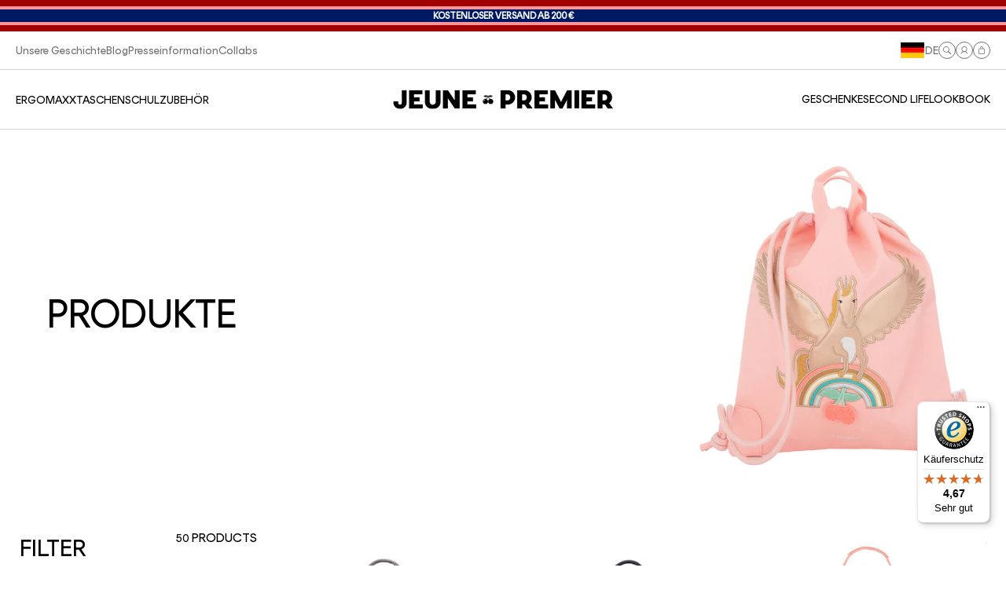

--- FILE ---
content_type: text/html; charset=utf-8
request_url: https://www.jeunepremier.de/collections/all
body_size: 74703
content:
<!doctype html> 
<html class="no-js" lang="de">
  <head>
    
      <link rel="preconnect dns-prefetch" href="https://api.config-security.com/" crossorigin>
      <link rel="preconnect dns-prefetch" href="https://conf.config-security.com/" crossorigin>
      <link rel="preconnect dns-prefetch" href="https://triplewhale-pixel.web.app/" crossorigin>
      <script>
    /* >> TriplePixel :: start*/
    window.TriplePixelData={TripleName:"jeune-premier.myshopify.com",ver:"1.9.0"},function(W,H,A,L,E,_,B,N){function O(U,T,P,H,R){void 0===R&&(R=!1),H=new XMLHttpRequest,P?(H.open("POST",U,!0),H.setRequestHeader("Content-Type","application/json")):H.open("GET",U,!0),H.send(JSON.stringify(P||{})),H.onreadystatechange=function(){4===H.readyState&&200===H.status?(R=H.responseText,U.includes(".txt")?eval(R):P||(N[B]=R)):(299<H.status||H.status<200)&&T&&!R&&(R=!0,O(U,T-1))}}if(N=window,!N[H+"sn"]){N[H+"sn"]=1;try{A.setItem(H,1+(0|A.getItem(H)||0)),(E=JSON.parse(A.getItem(H+"U")||"[]")).push(location.href),A.setItem(H+"U",JSON.stringify(E))}catch(e){}var i,m,p;A.getItem('"!nC`')||(_=A,A=N,A[H]||(L=function(){return Date.now().toString(36)+"_"+Math.random().toString(36)},E=A[H]=function(t,e){return"State"==t?E.s:(W=L(),(E._q=E._q||[]).push([W,t,e]),W)},E.s="Installed",E._q=[],E.ch=W,B="configSecurityConfModel",N[B]=1,O("https://conf.config-security.com/model",5),i=L(),m=A[atob("c2NyZWVu")],_.setItem("di_pmt_wt",i),p={id:i,action:"profile",avatar:_.getItem("auth-security_rand_salt_"),time:m[atob("d2lkdGg=")]+":"+m[atob("aGVpZ2h0")],host:A.TriplePixelData.TripleName,url:window.location.href,ref:document.referrer,ver:window.TriplePixelData.ver},O("https://api.config-security.com/",5,p),O("https://triplewhale-pixel.web.app/dot1.9.txt",5)))}}("","TriplePixel",localStorage);
    /* << TriplePixel :: end*/
</script>
    

    <meta charset="utf-8">
    <meta http-equiv="X-UA-Compatible" content="IE=edge">
    <meta name="viewport" content="width=device-width,initial-scale=1">
    <meta name="theme-color" content="">
    <link rel="canonical" href="https://www.jeunepremier.de/collections/all">
    <link rel="preconnect" href="https://cdn.shopify.com" crossorigin>

    
<link rel="icon" type="image/png" href="//www.jeunepremier.de/cdn/shop/files/flavvvv.png?v=1708590363&width=32"><script async src="https://track.revend.ai/script?apiKey=8787e76f-63ca-4718-8faf-534264cbf7f9"></script>
    

    
    
      <script defer>
        var loc = window.location.href;
        localStorage.setItem('PrevLocation', loc);
      </script>
    
    
    <title>
      Produkte
 &ndash; Jeune Premier </title>

    

    

<meta property="og:site_name" content="Jeune Premier ">
<meta property="og:url" content="https://www.jeunepremier.de/collections/all">
<meta property="og:title" content="Produkte">
<meta property="og:type" content="product.group">
<meta property="og:description" content="Die schönste Schulranzen-Marke der Welt, belgisches Design. Für die Grundschule. Erstklassiges Design und Ergonomie."><meta property="og:image" content="http://www.jeunepremier.de/cdn/shop/files/Launch_new_collection_ROW_Header_desktop_website_16.png?v=1727879406">
  <meta property="og:image:secure_url" content="https://www.jeunepremier.de/cdn/shop/files/Launch_new_collection_ROW_Header_desktop_website_16.png?v=1727879406">
  <meta property="og:image:width" content="2560">
  <meta property="og:image:height" content="1140"><meta name="twitter:card" content="summary_large_image">
<meta name="twitter:title" content="Produkte">
<meta name="twitter:description" content="Die schönste Schulranzen-Marke der Welt, belgisches Design. Für die Grundschule. Erstklassiges Design und Ergonomie.">


<!--  Meta tags from theme.liquid file -->



  <meta name="google-site-verification" content="3VzTooUakbd07aSgOC9QLF-Nt17GTJbasyu1ONEQTjs">


<!-- TODO: facebook domain verification needed voor .se --><meta name="facebook-domain-verification" content="mcyqazk3ndxusykuv3rn1f0al9hp4g">

    
<style>
      #zonos {
        display: none;
        right: 20px !important;
        bottom: 20px !important;
      }
      div#zonos{
        z-index: 12 !important;
      }
      #zonos.intl > .z-flag {
        right: 20px !important;
      }

      @media screen and (max-width: 599px) {
        #zonos {
          right: 0px !important;
          bottom: 0px !important;
        }
        #zonos.intl > .z-flag {
          bottom: 20px !important;
        }
      }
      iframe#loyaltylion-beacon-frame {
        z-index: 8 !important;
      }
      .scroll-to-top {
        bottom: 20px;
      }
    </style>

    <link rel="dns-prefetch" href="//use.typekit.net">
    <link rel="dns-prefetch" href="//p.typekit.net">
    <link rel="dns-prefetch" href="//google-analytics.com">
    <link rel="dns-prefetch" href="//www.google-analytics.com">
    <link rel="dns-prefetch" href="//www.google.com">
    <link rel="dns-prefetch" href="//www.google.be">
    <link rel="dns-prefetch" href="//fonts.googleapis.com">
    <link rel="dns-prefetch" href="//fonts.gstatic.com">
    <link rel="dns-prefetch" href="//www.gstatic.com">
    <link rel="dns-prefetch" href="//maps.gstatic.com">
    <link rel="dns-prefetch" href="//maps.google.com">
    <link rel="dns-prefetch" href="//maps.googleapis.com">
    <link rel="dns-prefetch" href="//mt0.googleapis.com">
    <link rel="dns-prefetch" href="//mt1.googleapis.com">
    <link rel="dns-prefetch" href="//app.backinstock.org">
    <link rel="dns-prefetch" href="//forms.soundestlink.com">
    <link rel="dns-prefetch" href="//omnisrc.com">
    <link rel="dns-prefetch" href="//subscribe.esign.eu">
    <link rel="dns-prefetch" href="//connect.facebook.net">
    <link rel="dns-prefetch" href="//stats.g.doubleclick.net">

    <script defer>
      window.extracheckout = `<div class="dynamic-checkout__content" id="dynamic-checkout-cart" data-shopify="dynamic-checkout-cart"> <shopify-accelerated-checkout-cart wallet-configs="[{&quot;supports_subs&quot;:true,&quot;supports_def_opts&quot;:false,&quot;name&quot;:&quot;shop_pay&quot;,&quot;wallet_params&quot;:{&quot;shopId&quot;:7765655629,&quot;merchantName&quot;:&quot;Jeune Premier &quot;,&quot;personalized&quot;:true}},{&quot;supports_subs&quot;:false,&quot;supports_def_opts&quot;:false,&quot;name&quot;:&quot;paypal&quot;,&quot;wallet_params&quot;:{&quot;shopId&quot;:7765655629,&quot;countryCode&quot;:&quot;BE&quot;,&quot;merchantName&quot;:&quot;Jeune Premier &quot;,&quot;phoneRequired&quot;:true,&quot;companyRequired&quot;:false,&quot;shippingType&quot;:&quot;shipping&quot;,&quot;shopifyPaymentsEnabled&quot;:true,&quot;hasManagedSellingPlanState&quot;:null,&quot;requiresBillingAgreement&quot;:false,&quot;merchantId&quot;:&quot;S4TAFPH76GUBG&quot;,&quot;sdkUrl&quot;:&quot;https://www.paypal.com/sdk/js?components=buttons\u0026commit=false\u0026currency=EUR\u0026locale=de_DE\u0026client-id=AfUEYT7nO4BwZQERn9Vym5TbHAG08ptiKa9gm8OARBYgoqiAJIjllRjeIMI4g294KAH1JdTnkzubt1fr\u0026merchant-id=S4TAFPH76GUBG\u0026intent=authorize&quot;}}]" access-token="e349c0895f5b2e6301958a3695d7292c" buyer-country="DE" buyer-locale="de" buyer-currency="EUR" shop-id="7765655629" cart-id="4d7c10655744354a3647a8f9002705c6" enabled-flags="[&quot;ae0f5bf6&quot;]" > <div class="wallet-button-wrapper"> <ul class='wallet-cart-grid wallet-cart-grid--skeleton' role="list" data-shopify-buttoncontainer="true"> <li data-testid='grid-cell' class='wallet-cart-button-container'><div class='wallet-cart-button wallet-cart-button__skeleton' role='button' disabled aria-hidden='true'>&nbsp</div></li><li data-testid='grid-cell' class='wallet-cart-button-container'><div class='wallet-cart-button wallet-cart-button__skeleton' role='button' disabled aria-hidden='true'>&nbsp</div></li> </ul> </div> </shopify-accelerated-checkout-cart> <small id="shopify-buyer-consent" class="hidden" aria-hidden="true" data-consent-type="subscription"> Ein oder mehrere Artikel in deinem Warenkorb ist/sind ein wiederkehrender Kauf oder ein Kauf mit Zahlungsaufschub. Indem ich fortfahre, stimme ich den <span id="shopify-subscription-policy-button">Stornierungsrichtlinie</span> zu und autorisiere Sie, meine Zahlungsmethode zu den auf dieser Seite aufgeführten Preisen, in der Häufigkeit und zu den Terminen zu belasten, bis meine Bestellung ausgeführt wurde oder ich, sofern zulässig, storniere. </small> </div>`;
    </script>

    
      <script defer="defer" src="//www.jeunepremier.de/cdn/shop/t/44/assets/zonos.js?v=80794464047453841471681813686"></script>
      <script defer="defer">
        function znDutyTaxEstimateOnDetailPage() {
          
        }

        function znDutyTaxEstimateOnCartPage() {
          if(window.location.href.indexOf("cart") > -1) {
            zonos.quote({
              items: [
                
              ],
              currencyCode: 'EUR'
            });
          }
        }


        znDutyTaxEstimateOnDetailPage();
        znDutyTaxEstimateOnCartPage();
      </script>

    


    
    <script src="//www.jeunepremier.de/cdn/shop/t/44/assets/jquery-3.6.0.min.js?v=171906937464547811021681895736"></script>
    
    <script src="//www.jeunepremier.de/cdn/shop/t/44/assets/constants.js?v=69032263048807321231708573311" defer="defer"></script>
    <script src="//www.jeunepremier.de/cdn/shop/t/44/assets/pubsub.js?v=162490899887979251708573313" defer="defer"></script>
    <script src="//www.jeunepremier.de/cdn/shop/t/44/assets/global.js?v=60309803369505208831724844532" defer="defer"></script>
    <script src="//www.jeunepremier.de/cdn/shop/t/44/assets/swiper.min.js?v=176492332961067025201711440383" defer="defer"></script>
    <script src="//www.jeunepremier.de/cdn/shop/t/44/assets/swiper-slider.js?v=73985612176887801381708573312" defer="defer"></script>

    <script>window.performance && window.performance.mark && window.performance.mark('shopify.content_for_header.start');</script><meta name="google-site-verification" content="wzN3GGSW2WIFdwC4PthfZvRexDbyROM1EF8fDJ9UBI0">
<meta name="facebook-domain-verification" content="r3jfe2fvsztzlkc9btvx4zqk8fzlz1">
<meta id="shopify-digital-wallet" name="shopify-digital-wallet" content="/7765655629/digital_wallets/dialog">
<meta name="shopify-checkout-api-token" content="e349c0895f5b2e6301958a3695d7292c">
<meta id="in-context-paypal-metadata" data-shop-id="7765655629" data-venmo-supported="false" data-environment="production" data-locale="de_DE" data-paypal-v4="true" data-currency="EUR">
<link rel="alternate" type="application/atom+xml" title="Feed" href="/collections/all.atom" />
<link rel="next" href="/collections/all?page=2">
<link rel="alternate" hreflang="x-default" href="https://www.jeunepremier.com/collections/all">
<link rel="alternate" hreflang="de-AT" href="https://www.jeunepremier.at/collections/all">
<link rel="alternate" hreflang="en-AT" href="https://www.jeunepremier.at/en/collections/all">
<link rel="alternate" hreflang="de-CH" href="https://www.jeunepremier.ch/collections/all">
<link rel="alternate" hreflang="fr-CH" href="https://www.jeunepremier.ch/fr/collections/all">
<link rel="alternate" hreflang="it-CH" href="https://www.jeunepremier.ch/it/collections/all">
<link rel="alternate" hreflang="en-CH" href="https://www.jeunepremier.ch/en/collections/all">
<link rel="alternate" hreflang="en-ES" href="https://www.jeunepremier.com/en-es/collections/all">
<link rel="alternate" hreflang="en-PT" href="https://www.jeunepremier.com/en-pt/collections/all">
<link rel="alternate" hreflang="fr-PT" href="https://www.jeunepremier.com/fr-pt/collections/all">
<link rel="alternate" hreflang="fr-FR" href="https://www.jeunepremier.com/fr-fr/collections/all">
<link rel="alternate" hreflang="it-IT" href="https://www.jeunepremier.com/it-it/collections/all">
<link rel="alternate" hreflang="fr-LU" href="https://www.jeunepremier.com/fr-lu/collections/all">
<link rel="alternate" hreflang="de-LU" href="https://www.jeunepremier.com/de-lu/collections/all">
<link rel="alternate" hreflang="en-LU" href="https://www.jeunepremier.com/en-lu/collections/all">
<link rel="alternate" hreflang="en-PL" href="https://www.jeunepremier.com/en-pl/collections/all">
<link rel="alternate" hreflang="de-PL" href="https://www.jeunepremier.com/de-pl/collections/all">
<link rel="alternate" hreflang="en-US" href="https://www.jeunepremier.com/en-us/collections/all">
<link rel="alternate" hreflang="en-CA" href="https://www.jeunepremier.com/en-ca/collections/all">
<link rel="alternate" hreflang="fr-CA" href="https://www.jeunepremier.com/fr-ca/collections/all">
<link rel="alternate" hreflang="nl-NL" href="https://www.jeunepremier.com/nl-nl/collections/all">
<link rel="alternate" hreflang="en-CZ" href="https://www.jeunepremier.com/en-cz/collections/all">
<link rel="alternate" hreflang="ko-KR" href="https://www.jeunepremier.com/ko-ko/collections/all">
<link rel="alternate" hreflang="en-BT" href="https://www.jeunepremier.com/en-bt/collections/all">
<link rel="alternate" hreflang="nl-BT" href="https://www.jeunepremier.com/nl-bt/collections/all">
<link rel="alternate" hreflang="fr-BT" href="https://www.jeunepremier.com/fr-bt/collections/all">
<link rel="alternate" hreflang="de-BT" href="https://www.jeunepremier.com/de-bt/collections/all">
<link rel="alternate" hreflang="ko-BT" href="https://www.jeunepremier.com/ko-bt/collections/all">
<link rel="alternate" hreflang="en-DK" href="https://www.jeunepremier.com/en-dk/collections/all">
<link rel="alternate" hreflang="en-NO" href="https://www.jeunepremier.com/en-no/collections/all">
<link rel="alternate" hreflang="en-HK" href="https://www.jeunepremier.com/en-hk/collections/all">
<link rel="alternate" hreflang="nl-BE" href="https://www.jeunepremier.com/collections/all">
<link rel="alternate" hreflang="fr-BE" href="https://www.jeunepremier.com/fr/collections/all">
<link rel="alternate" hreflang="de-BE" href="https://www.jeunepremier.com/de/collections/all">
<link rel="alternate" hreflang="en-BE" href="https://www.jeunepremier.com/en/collections/all">
<link rel="alternate" hreflang="de-DE" href="https://www.jeunepremier.de/collections/all">
<link rel="alternate" hreflang="en-DE" href="https://www.jeunepremier.de/en/collections/all">
<script async="async" src="/checkouts/internal/preloads.js?locale=de-DE"></script>
<link rel="preconnect" href="https://shop.app" crossorigin="anonymous">
<script async="async" src="https://shop.app/checkouts/internal/preloads.js?locale=de-DE&shop_id=7765655629" crossorigin="anonymous"></script>
<script id="apple-pay-shop-capabilities" type="application/json">{"shopId":7765655629,"countryCode":"BE","currencyCode":"EUR","merchantCapabilities":["supports3DS"],"merchantId":"gid:\/\/shopify\/Shop\/7765655629","merchantName":"Jeune Premier ","requiredBillingContactFields":["postalAddress","email","phone"],"requiredShippingContactFields":["postalAddress","email","phone"],"shippingType":"shipping","supportedNetworks":["visa","maestro","masterCard","amex"],"total":{"type":"pending","label":"Jeune Premier ","amount":"1.00"},"shopifyPaymentsEnabled":true,"supportsSubscriptions":true}</script>
<script id="shopify-features" type="application/json">{"accessToken":"e349c0895f5b2e6301958a3695d7292c","betas":["rich-media-storefront-analytics"],"domain":"www.jeunepremier.de","predictiveSearch":true,"shopId":7765655629,"locale":"de"}</script>
<script>var Shopify = Shopify || {};
Shopify.shop = "jeune-premier.myshopify.com";
Shopify.locale = "de";
Shopify.currency = {"active":"EUR","rate":"1.0"};
Shopify.country = "DE";
Shopify.theme = {"name":"JeunePremier-secondPhase\/main","id":120850120781,"schema_name":"Dawn","schema_version":"2.5.0","theme_store_id":null,"role":"main"};
Shopify.theme.handle = "null";
Shopify.theme.style = {"id":null,"handle":null};
Shopify.cdnHost = "www.jeunepremier.de/cdn";
Shopify.routes = Shopify.routes || {};
Shopify.routes.root = "/";</script>
<script type="module">!function(o){(o.Shopify=o.Shopify||{}).modules=!0}(window);</script>
<script>!function(o){function n(){var o=[];function n(){o.push(Array.prototype.slice.apply(arguments))}return n.q=o,n}var t=o.Shopify=o.Shopify||{};t.loadFeatures=n(),t.autoloadFeatures=n()}(window);</script>
<script>
  window.ShopifyPay = window.ShopifyPay || {};
  window.ShopifyPay.apiHost = "shop.app\/pay";
  window.ShopifyPay.redirectState = null;
</script>
<script id="shop-js-analytics" type="application/json">{"pageType":"collection"}</script>
<script defer="defer" async type="module" src="//www.jeunepremier.de/cdn/shopifycloud/shop-js/modules/v2/client.init-shop-cart-sync_e98Ab_XN.de.esm.js"></script>
<script defer="defer" async type="module" src="//www.jeunepremier.de/cdn/shopifycloud/shop-js/modules/v2/chunk.common_Pcw9EP95.esm.js"></script>
<script defer="defer" async type="module" src="//www.jeunepremier.de/cdn/shopifycloud/shop-js/modules/v2/chunk.modal_CzmY4ZhL.esm.js"></script>
<script type="module">
  await import("//www.jeunepremier.de/cdn/shopifycloud/shop-js/modules/v2/client.init-shop-cart-sync_e98Ab_XN.de.esm.js");
await import("//www.jeunepremier.de/cdn/shopifycloud/shop-js/modules/v2/chunk.common_Pcw9EP95.esm.js");
await import("//www.jeunepremier.de/cdn/shopifycloud/shop-js/modules/v2/chunk.modal_CzmY4ZhL.esm.js");

  window.Shopify.SignInWithShop?.initShopCartSync?.({"fedCMEnabled":true,"windoidEnabled":true});

</script>
<script>
  window.Shopify = window.Shopify || {};
  if (!window.Shopify.featureAssets) window.Shopify.featureAssets = {};
  window.Shopify.featureAssets['shop-js'] = {"shop-cart-sync":["modules/v2/client.shop-cart-sync_DazCVyJ3.de.esm.js","modules/v2/chunk.common_Pcw9EP95.esm.js","modules/v2/chunk.modal_CzmY4ZhL.esm.js"],"init-fed-cm":["modules/v2/client.init-fed-cm_D0AulfmK.de.esm.js","modules/v2/chunk.common_Pcw9EP95.esm.js","modules/v2/chunk.modal_CzmY4ZhL.esm.js"],"shop-cash-offers":["modules/v2/client.shop-cash-offers_BISyWFEA.de.esm.js","modules/v2/chunk.common_Pcw9EP95.esm.js","modules/v2/chunk.modal_CzmY4ZhL.esm.js"],"shop-login-button":["modules/v2/client.shop-login-button_D_c1vx_E.de.esm.js","modules/v2/chunk.common_Pcw9EP95.esm.js","modules/v2/chunk.modal_CzmY4ZhL.esm.js"],"pay-button":["modules/v2/client.pay-button_CHADzJ4g.de.esm.js","modules/v2/chunk.common_Pcw9EP95.esm.js","modules/v2/chunk.modal_CzmY4ZhL.esm.js"],"shop-button":["modules/v2/client.shop-button_CQnD2U3v.de.esm.js","modules/v2/chunk.common_Pcw9EP95.esm.js","modules/v2/chunk.modal_CzmY4ZhL.esm.js"],"avatar":["modules/v2/client.avatar_BTnouDA3.de.esm.js"],"init-windoid":["modules/v2/client.init-windoid_CmA0-hrC.de.esm.js","modules/v2/chunk.common_Pcw9EP95.esm.js","modules/v2/chunk.modal_CzmY4ZhL.esm.js"],"init-shop-for-new-customer-accounts":["modules/v2/client.init-shop-for-new-customer-accounts_BCzC_Mib.de.esm.js","modules/v2/client.shop-login-button_D_c1vx_E.de.esm.js","modules/v2/chunk.common_Pcw9EP95.esm.js","modules/v2/chunk.modal_CzmY4ZhL.esm.js"],"init-shop-email-lookup-coordinator":["modules/v2/client.init-shop-email-lookup-coordinator_DYzOit4u.de.esm.js","modules/v2/chunk.common_Pcw9EP95.esm.js","modules/v2/chunk.modal_CzmY4ZhL.esm.js"],"init-shop-cart-sync":["modules/v2/client.init-shop-cart-sync_e98Ab_XN.de.esm.js","modules/v2/chunk.common_Pcw9EP95.esm.js","modules/v2/chunk.modal_CzmY4ZhL.esm.js"],"shop-toast-manager":["modules/v2/client.shop-toast-manager_Bc-1elH8.de.esm.js","modules/v2/chunk.common_Pcw9EP95.esm.js","modules/v2/chunk.modal_CzmY4ZhL.esm.js"],"init-customer-accounts":["modules/v2/client.init-customer-accounts_CqlRHmZs.de.esm.js","modules/v2/client.shop-login-button_D_c1vx_E.de.esm.js","modules/v2/chunk.common_Pcw9EP95.esm.js","modules/v2/chunk.modal_CzmY4ZhL.esm.js"],"init-customer-accounts-sign-up":["modules/v2/client.init-customer-accounts-sign-up_DZmBw6yB.de.esm.js","modules/v2/client.shop-login-button_D_c1vx_E.de.esm.js","modules/v2/chunk.common_Pcw9EP95.esm.js","modules/v2/chunk.modal_CzmY4ZhL.esm.js"],"shop-follow-button":["modules/v2/client.shop-follow-button_Cx-w7rSq.de.esm.js","modules/v2/chunk.common_Pcw9EP95.esm.js","modules/v2/chunk.modal_CzmY4ZhL.esm.js"],"checkout-modal":["modules/v2/client.checkout-modal_Djjmh8qM.de.esm.js","modules/v2/chunk.common_Pcw9EP95.esm.js","modules/v2/chunk.modal_CzmY4ZhL.esm.js"],"shop-login":["modules/v2/client.shop-login_DMZMgoZf.de.esm.js","modules/v2/chunk.common_Pcw9EP95.esm.js","modules/v2/chunk.modal_CzmY4ZhL.esm.js"],"lead-capture":["modules/v2/client.lead-capture_SqejaEd8.de.esm.js","modules/v2/chunk.common_Pcw9EP95.esm.js","modules/v2/chunk.modal_CzmY4ZhL.esm.js"],"payment-terms":["modules/v2/client.payment-terms_DUeEqFTJ.de.esm.js","modules/v2/chunk.common_Pcw9EP95.esm.js","modules/v2/chunk.modal_CzmY4ZhL.esm.js"]};
</script>
<script>(function() {
  var isLoaded = false;
  function asyncLoad() {
    if (isLoaded) return;
    isLoaded = true;
    var urls = ["https:\/\/static.klaviyo.com\/onsite\/js\/klaviyo.js?company_id=Y2FYNw\u0026shop=jeune-premier.myshopify.com","https:\/\/tseish-app.connect.trustedshops.com\/esc.js?apiBaseUrl=aHR0cHM6Ly90c2Vpc2gtYXBwLmNvbm5lY3QudHJ1c3RlZHNob3BzLmNvbQ==\u0026instanceId=amV1bmUtcHJlbWllci5teXNob3BpZnkuY29t\u0026shop=jeune-premier.myshopify.com","\/\/backinstock.useamp.com\/widget\/15844_1767154285.js?category=bis\u0026v=6\u0026shop=jeune-premier.myshopify.com"];
    for (var i = 0; i < urls.length; i++) {
      var s = document.createElement('script');
      s.type = 'text/javascript';
      s.async = true;
      s.src = urls[i];
      var x = document.getElementsByTagName('script')[0];
      x.parentNode.insertBefore(s, x);
    }
  };
  if(window.attachEvent) {
    window.attachEvent('onload', asyncLoad);
  } else {
    window.addEventListener('load', asyncLoad, false);
  }
})();</script>
<script id="__st">var __st={"a":7765655629,"offset":3600,"reqid":"52ff4645-40f6-4805-82d2-149ca5870122-1769059591","pageurl":"www.jeunepremier.de\/collections\/all","u":"41b14feed588","p":"collection"};</script>
<script>window.ShopifyPaypalV4VisibilityTracking = true;</script>
<script id="captcha-bootstrap">!function(){'use strict';const t='contact',e='account',n='new_comment',o=[[t,t],['blogs',n],['comments',n],[t,'customer']],c=[[e,'customer_login'],[e,'guest_login'],[e,'recover_customer_password'],[e,'create_customer']],r=t=>t.map((([t,e])=>`form[action*='/${t}']:not([data-nocaptcha='true']) input[name='form_type'][value='${e}']`)).join(','),a=t=>()=>t?[...document.querySelectorAll(t)].map((t=>t.form)):[];function s(){const t=[...o],e=r(t);return a(e)}const i='password',u='form_key',d=['recaptcha-v3-token','g-recaptcha-response','h-captcha-response',i],f=()=>{try{return window.sessionStorage}catch{return}},m='__shopify_v',_=t=>t.elements[u];function p(t,e,n=!1){try{const o=window.sessionStorage,c=JSON.parse(o.getItem(e)),{data:r}=function(t){const{data:e,action:n}=t;return t[m]||n?{data:e,action:n}:{data:t,action:n}}(c);for(const[e,n]of Object.entries(r))t.elements[e]&&(t.elements[e].value=n);n&&o.removeItem(e)}catch(o){console.error('form repopulation failed',{error:o})}}const l='form_type',E='cptcha';function T(t){t.dataset[E]=!0}const w=window,h=w.document,L='Shopify',v='ce_forms',y='captcha';let A=!1;((t,e)=>{const n=(g='f06e6c50-85a8-45c8-87d0-21a2b65856fe',I='https://cdn.shopify.com/shopifycloud/storefront-forms-hcaptcha/ce_storefront_forms_captcha_hcaptcha.v1.5.2.iife.js',D={infoText:'Durch hCaptcha geschützt',privacyText:'Datenschutz',termsText:'Allgemeine Geschäftsbedingungen'},(t,e,n)=>{const o=w[L][v],c=o.bindForm;if(c)return c(t,g,e,D).then(n);var r;o.q.push([[t,g,e,D],n]),r=I,A||(h.body.append(Object.assign(h.createElement('script'),{id:'captcha-provider',async:!0,src:r})),A=!0)});var g,I,D;w[L]=w[L]||{},w[L][v]=w[L][v]||{},w[L][v].q=[],w[L][y]=w[L][y]||{},w[L][y].protect=function(t,e){n(t,void 0,e),T(t)},Object.freeze(w[L][y]),function(t,e,n,w,h,L){const[v,y,A,g]=function(t,e,n){const i=e?o:[],u=t?c:[],d=[...i,...u],f=r(d),m=r(i),_=r(d.filter((([t,e])=>n.includes(e))));return[a(f),a(m),a(_),s()]}(w,h,L),I=t=>{const e=t.target;return e instanceof HTMLFormElement?e:e&&e.form},D=t=>v().includes(t);t.addEventListener('submit',(t=>{const e=I(t);if(!e)return;const n=D(e)&&!e.dataset.hcaptchaBound&&!e.dataset.recaptchaBound,o=_(e),c=g().includes(e)&&(!o||!o.value);(n||c)&&t.preventDefault(),c&&!n&&(function(t){try{if(!f())return;!function(t){const e=f();if(!e)return;const n=_(t);if(!n)return;const o=n.value;o&&e.removeItem(o)}(t);const e=Array.from(Array(32),(()=>Math.random().toString(36)[2])).join('');!function(t,e){_(t)||t.append(Object.assign(document.createElement('input'),{type:'hidden',name:u})),t.elements[u].value=e}(t,e),function(t,e){const n=f();if(!n)return;const o=[...t.querySelectorAll(`input[type='${i}']`)].map((({name:t})=>t)),c=[...d,...o],r={};for(const[a,s]of new FormData(t).entries())c.includes(a)||(r[a]=s);n.setItem(e,JSON.stringify({[m]:1,action:t.action,data:r}))}(t,e)}catch(e){console.error('failed to persist form',e)}}(e),e.submit())}));const S=(t,e)=>{t&&!t.dataset[E]&&(n(t,e.some((e=>e===t))),T(t))};for(const o of['focusin','change'])t.addEventListener(o,(t=>{const e=I(t);D(e)&&S(e,y())}));const B=e.get('form_key'),M=e.get(l),P=B&&M;t.addEventListener('DOMContentLoaded',(()=>{const t=y();if(P)for(const e of t)e.elements[l].value===M&&p(e,B);[...new Set([...A(),...v().filter((t=>'true'===t.dataset.shopifyCaptcha))])].forEach((e=>S(e,t)))}))}(h,new URLSearchParams(w.location.search),n,t,e,['guest_login'])})(!0,!0)}();</script>
<script integrity="sha256-4kQ18oKyAcykRKYeNunJcIwy7WH5gtpwJnB7kiuLZ1E=" data-source-attribution="shopify.loadfeatures" defer="defer" src="//www.jeunepremier.de/cdn/shopifycloud/storefront/assets/storefront/load_feature-a0a9edcb.js" crossorigin="anonymous"></script>
<script crossorigin="anonymous" defer="defer" src="//www.jeunepremier.de/cdn/shopifycloud/storefront/assets/shopify_pay/storefront-65b4c6d7.js?v=20250812"></script>
<script data-source-attribution="shopify.dynamic_checkout.dynamic.init">var Shopify=Shopify||{};Shopify.PaymentButton=Shopify.PaymentButton||{isStorefrontPortableWallets:!0,init:function(){window.Shopify.PaymentButton.init=function(){};var t=document.createElement("script");t.src="https://www.jeunepremier.de/cdn/shopifycloud/portable-wallets/latest/portable-wallets.de.js",t.type="module",document.head.appendChild(t)}};
</script>
<script data-source-attribution="shopify.dynamic_checkout.buyer_consent">
  function portableWalletsHideBuyerConsent(e){var t=document.getElementById("shopify-buyer-consent"),n=document.getElementById("shopify-subscription-policy-button");t&&n&&(t.classList.add("hidden"),t.setAttribute("aria-hidden","true"),n.removeEventListener("click",e))}function portableWalletsShowBuyerConsent(e){var t=document.getElementById("shopify-buyer-consent"),n=document.getElementById("shopify-subscription-policy-button");t&&n&&(t.classList.remove("hidden"),t.removeAttribute("aria-hidden"),n.addEventListener("click",e))}window.Shopify?.PaymentButton&&(window.Shopify.PaymentButton.hideBuyerConsent=portableWalletsHideBuyerConsent,window.Shopify.PaymentButton.showBuyerConsent=portableWalletsShowBuyerConsent);
</script>
<script>
  function portableWalletsCleanup(e){e&&e.src&&console.error("Failed to load portable wallets script "+e.src);var t=document.querySelectorAll("shopify-accelerated-checkout .shopify-payment-button__skeleton, shopify-accelerated-checkout-cart .wallet-cart-button__skeleton"),e=document.getElementById("shopify-buyer-consent");for(let e=0;e<t.length;e++)t[e].remove();e&&e.remove()}function portableWalletsNotLoadedAsModule(e){e instanceof ErrorEvent&&"string"==typeof e.message&&e.message.includes("import.meta")&&"string"==typeof e.filename&&e.filename.includes("portable-wallets")&&(window.removeEventListener("error",portableWalletsNotLoadedAsModule),window.Shopify.PaymentButton.failedToLoad=e,"loading"===document.readyState?document.addEventListener("DOMContentLoaded",window.Shopify.PaymentButton.init):window.Shopify.PaymentButton.init())}window.addEventListener("error",portableWalletsNotLoadedAsModule);
</script>

<script type="module" src="https://www.jeunepremier.de/cdn/shopifycloud/portable-wallets/latest/portable-wallets.de.js" onError="portableWalletsCleanup(this)" crossorigin="anonymous"></script>
<script nomodule>
  document.addEventListener("DOMContentLoaded", portableWalletsCleanup);
</script>

<link id="shopify-accelerated-checkout-styles" rel="stylesheet" media="screen" href="https://www.jeunepremier.de/cdn/shopifycloud/portable-wallets/latest/accelerated-checkout-backwards-compat.css" crossorigin="anonymous">
<style id="shopify-accelerated-checkout-cart">
        #shopify-buyer-consent {
  margin-top: 1em;
  display: inline-block;
  width: 100%;
}

#shopify-buyer-consent.hidden {
  display: none;
}

#shopify-subscription-policy-button {
  background: none;
  border: none;
  padding: 0;
  text-decoration: underline;
  font-size: inherit;
  cursor: pointer;
}

#shopify-subscription-policy-button::before {
  box-shadow: none;
}

      </style>
<script id="sections-script" data-sections="jp-header-new" defer="defer" src="//www.jeunepremier.de/cdn/shop/t/44/compiled_assets/scripts.js?v=151610"></script>
<script>window.performance && window.performance.mark && window.performance.mark('shopify.content_for_header.end');</script>

    <style data-shopify>
        :root {
        
          --font-family-primary: "Rund Display",  sans-serif;
          --font-family-secondary: "Fantabular MVB", sans-serif;
        

        --color-base-text: 18, 18, 18;
        --color-shadow: 18, 18, 18;
        --color-base-background-1: 255, 255, 255;
        --color-base-background-2: 243, 243, 243;
        --color-base-solid-button-labels: 255, 255, 255;
        --color-base-outline-button-labels: 18, 18, 18;
        --color-base-accent-1: 18, 18, 18;
        --color-base-accent-2: 51, 79, 180;
        --payment-terms-background-color: #FFFFFF;

        --gradient-base-background-1: #FFFFFF;
        --gradient-base-background-2: #F3F3F3;
        --gradient-base-accent-1: #121212;
        --gradient-base-accent-2: #334FB4;

        --media-padding: px;
        --media-border-opacity: 0.05;
        --media-border-width: 1px;
        --media-radius: 0px;
        --media-shadow-opacity: 0.0;
        --media-shadow-horizontal-offset: 0px;
        --media-shadow-vertical-offset: 0px;
        --media-shadow-blur-radius: 0px;

        --page-width: 160rem;
        --page-width-margin: 0rem;

        --card-image-padding: 0.0rem;
        --card-corner-radius: 0.0rem;
        --card-text-alignment: left;
        --card-border-width: 0.1rem;
        --card-border-opacity: 0.1;
        --card-shadow-opacity: 0.1;
        --card-shadow-horizontal-offset: 0.0rem;
        --card-shadow-vertical-offset: 0.0rem;
        --card-shadow-blur-radius: 0.0rem;

        --badge-corner-radius: 4.0rem;

        --popup-border-width: 1px;
        --popup-border-opacity: 0.1;
        --popup-corner-radius: 0px;
        --popup-shadow-opacity: 0.0;
        --popup-shadow-horizontal-offset: 0px;
        --popup-shadow-vertical-offset: 0px;
        --popup-shadow-blur-radius: 0px;

        --drawer-border-width: 1px;
        --drawer-border-opacity: 0.1;
        --drawer-shadow-opacity: 0.0;
        --drawer-shadow-horizontal-offset: 0px;
        --drawer-shadow-vertical-offset: 0px;
        --drawer-shadow-blur-radius: 0px;

        --spacing-sections-desktop: 0px;
        --spacing-sections-mobile: 0px;

        --grid-desktop-vertical-spacing: 8px;
        --grid-desktop-horizontal-spacing: 8px;
        --grid-mobile-vertical-spacing: 4px;
        --grid-mobile-horizontal-spacing: 4px;

        --text-boxes-border-opacity: 0.0;
        --text-boxes-border-width: 0px;
        --text-boxes-radius: 0px;
        --text-boxes-shadow-opacity: 0.0;
        --text-boxes-shadow-horizontal-offset: 0px;
        --text-boxes-shadow-vertical-offset: 0px;
        --text-boxes-shadow-blur-radius: 0px;

        --buttons-radius: 0px;
        --buttons-radius-outset: 0px;
        --buttons-border-width: 1px;
        --buttons-border-opacity: 1.0;
        --buttons-shadow-opacity: 0.0;
        --buttons-shadow-horizontal-offset: 0px;
        --buttons-shadow-vertical-offset: 0px;
        --buttons-shadow-blur-radius: 0px;
        --buttons-border-offset: 0px;

        --inputs-radius: 0px;
        --inputs-border-width: 1px;
        --inputs-border-opacity: 0.55;
        --inputs-shadow-opacity: 0.0;
        --inputs-shadow-horizontal-offset: 0px;
        --inputs-margin-offset: 0px;
        --inputs-shadow-vertical-offset: 0px;
        --inputs-shadow-blur-radius: 0px;
        --inputs-radius-outset: 0px;

        --variant-pills-radius: 40px;
        --variant-pills-border-width: 1px;
        --variant-pills-border-opacity: 0.55;
        --variant-pills-shadow-opacity: 0.0;
        --variant-pills-shadow-horizontal-offset: 0px;
        --variant-pills-shadow-vertical-offset: 0px;
        --variant-pills-shadow-blur-radius: 0px;

        --dd-color-first: #333333;
        --dd-color-second: #C5AF88;
        --dd-color-third: #E8DFCF;
        --dd-color-fourth: #F9F7F3;
        --dd-color-fifth: #D4A589;
        --dd-color-sixth: #FFFFFF;
        --dd-color-seventh: #AA8E62;
      }
    </style>

    <link rel="preconnect" href="https://fonts.googleapis.com">
    <link rel="preconnect" href="https://fonts.gstatic.com" crossorigin>

    <link href="//www.jeunepremier.de/cdn/shop/t/44/assets/main.css?v=66528511882272859931724844538" rel="stylesheet" type="text/css" media="all" />
    <link href="//www.jeunepremier.de/cdn/shop/t/44/assets/swiper.css?v=102766236931218105741711440382" rel="stylesheet" type="text/css" media="all" />
    <link href="//www.jeunepremier.de/cdn/shop/t/44/assets/country-flag.css?v=78644044509046474471708573312" rel="stylesheet" type="text/css" media="all" />
<link
        rel="stylesheet"
        href="//www.jeunepremier.de/cdn/shop/t/44/assets/component-predictive-search.css?v=44480207304181640911708598385"
        media="print"
        onload="this.media='all'"
      ><!-- MouseFlow Tracking Code Starts -->
    <script type="text/javascript" defer="defer">
      window._mfq = window._mfq || [];
      (function () {
        var mf = document.createElement('script');
        mf.type = 'text/javascript';
        mf.defer = true;
        mf.src = '//cdn.mouseflow.com/projects/8809549d-ca33-485f-97ad-e8fff995d483.js';
        document.getElementsByTagName('head')[0].appendChild(mf);
      })();
    </script>
    <!-- MouseFlow Tracking Code Ends -->

    <script>
      document.documentElement.className = document.documentElement.className.replace('no-js', 'js');
    </script>
    <script src="//www.jeunepremier.de/cdn/shop/t/44/assets/lozad.js?v=124529649371197533181677043157" defer="defer"></script>
    <script src="//www.jeunepremier.de/cdn/shop/t/44/assets/general-theme.js?v=150371894316952469511708573316" defer="defer"></script>
    <script>
      function setIntervalX(callback, delay, repetitions) {
        var x = 0;
        var intervalID = window.setInterval(function () {
          callback();

          if (++x === repetitions) {
            window.clearInterval(intervalID);
          }
        }, delay);
      }
    </script>
    
    
  <!-- BEGIN app block: shopify://apps/pandectes-gdpr/blocks/banner/58c0baa2-6cc1-480c-9ea6-38d6d559556a -->
  
    
      <!-- TCF is active, scripts are loaded above -->
      
      <script>
        
          window.PandectesSettings = {"store":{"id":7765655629,"plan":"basic","theme":"JeunePremier-secondPhase/main","primaryLocale":"en","adminMode":false,"headless":false,"storefrontRootDomain":"","checkoutRootDomain":"","storefrontAccessToken":""},"tsPublished":1748268197,"declaration":{"showPurpose":false,"showProvider":false,"declIntroText":"We use cookies to optimize website functionality, analyze the performance, and provide personalized experience to you. Some cookies are essential to make the website operate and function correctly. Those cookies cannot be disabled. In this window you can manage your preference of cookies.","showDateGenerated":true},"language":{"unpublished":[],"languageMode":"Single","fallbackLanguage":"en","languageDetection":"browser","languagesSupported":[]},"texts":{"managed":{"headerText":{"en":"We respect your privacy"},"consentText":{"en":"This website uses cookies to ensure you get the best experience."},"linkText":{"en":"Learn more"},"imprintText":{"en":"Imprint"},"googleLinkText":{"en":"Google's Privacy Terms"},"allowButtonText":{"en":"Accept"},"denyButtonText":{"en":"Decline"},"dismissButtonText":{"en":"Ok"},"leaveSiteButtonText":{"en":"Leave this site"},"preferencesButtonText":{"en":"Preferences"},"cookiePolicyText":{"en":"Cookie policy"},"preferencesPopupTitleText":{"en":"Manage consent preferences"},"preferencesPopupIntroText":{"en":"We use cookies to optimize website functionality, analyze the performance, and provide personalized experience to you. Some cookies are essential to make the website operate and function correctly. Those cookies cannot be disabled. In this window you can manage your preference of cookies."},"preferencesPopupSaveButtonText":{"en":"Save preferences"},"preferencesPopupCloseButtonText":{"en":"Close"},"preferencesPopupAcceptAllButtonText":{"en":"Accept all"},"preferencesPopupRejectAllButtonText":{"en":"Reject all"},"cookiesDetailsText":{"en":"Cookies details"},"preferencesPopupAlwaysAllowedText":{"en":"Always allowed"},"accessSectionParagraphText":{"en":"You have the right to request access to your data at any time."},"accessSectionTitleText":{"en":"Data portability"},"accessSectionAccountInfoActionText":{"en":"Personal data"},"accessSectionDownloadReportActionText":{"en":"Request export"},"accessSectionGDPRRequestsActionText":{"en":"Data subject requests"},"accessSectionOrdersRecordsActionText":{"en":"Orders"},"rectificationSectionParagraphText":{"en":"You have the right to request your data to be updated whenever you think it is appropriate."},"rectificationSectionTitleText":{"en":"Data Rectification"},"rectificationCommentPlaceholder":{"en":"Describe what you want to be updated"},"rectificationCommentValidationError":{"en":"Comment is required"},"rectificationSectionEditAccountActionText":{"en":"Request an update"},"erasureSectionTitleText":{"en":"Right to be forgotten"},"erasureSectionParagraphText":{"en":"You have the right to ask all your data to be erased. After that, you will no longer be able to access your account."},"erasureSectionRequestDeletionActionText":{"en":"Request personal data deletion"},"consentDate":{"en":"Consent date"},"consentId":{"en":"Consent ID"},"consentSectionChangeConsentActionText":{"en":"Change consent preference"},"consentSectionConsentedText":{"en":"You consented to the cookies policy of this website on"},"consentSectionNoConsentText":{"en":"You have not consented to the cookies policy of this website."},"consentSectionTitleText":{"en":"Your cookie consent"},"consentStatus":{"en":"Consent preference"},"confirmationFailureMessage":{"en":"Your request was not verified. Please try again and if problem persists, contact store owner for assistance"},"confirmationFailureTitle":{"en":"A problem occurred"},"confirmationSuccessMessage":{"en":"We will soon get back to you as to your request."},"confirmationSuccessTitle":{"en":"Your request is verified"},"guestsSupportEmailFailureMessage":{"en":"Your request was not submitted. Please try again and if problem persists, contact store owner for assistance."},"guestsSupportEmailFailureTitle":{"en":"A problem occurred"},"guestsSupportEmailPlaceholder":{"en":"E-mail address"},"guestsSupportEmailSuccessMessage":{"en":"If you are registered as a customer of this store, you will soon receive an email with instructions on how to proceed."},"guestsSupportEmailSuccessTitle":{"en":"Thank you for your request"},"guestsSupportEmailValidationError":{"en":"Email is not valid"},"guestsSupportInfoText":{"en":"Please login with your customer account to further proceed."},"submitButton":{"en":"Submit"},"submittingButton":{"en":"Submitting..."},"cancelButton":{"en":"Cancel"},"declIntroText":{"en":"We use cookies to optimize website functionality, analyze the performance, and provide personalized experience to you. Some cookies are essential to make the website operate and function correctly. Those cookies cannot be disabled. In this window you can manage your preference of cookies."},"declName":{"en":"Name"},"declPurpose":{"en":"Purpose"},"declType":{"en":"Type"},"declRetention":{"en":"Retention"},"declProvider":{"en":"Provider"},"declFirstParty":{"en":"First-party"},"declThirdParty":{"en":"Third-party"},"declSeconds":{"en":"seconds"},"declMinutes":{"en":"minutes"},"declHours":{"en":"hours"},"declDays":{"en":"days"},"declMonths":{"en":"months"},"declYears":{"en":"years"},"declSession":{"en":"Session"},"declDomain":{"en":"Domain"},"declPath":{"en":"Path"}},"categories":{"strictlyNecessaryCookiesTitleText":{"en":"Strictly necessary cookies"},"strictlyNecessaryCookiesDescriptionText":{"en":"These cookies are essential in order to enable you to move around the website and use its features, such as accessing secure areas of the website. The website cannot function properly without these cookies."},"functionalityCookiesTitleText":{"en":"Functional cookies"},"functionalityCookiesDescriptionText":{"en":"These cookies enable the site to provide enhanced functionality and personalisation. They may be set by us or by third party providers whose services we have added to our pages. If you do not allow these cookies then some or all of these services may not function properly."},"performanceCookiesTitleText":{"en":"Performance cookies"},"performanceCookiesDescriptionText":{"en":"These cookies enable us to monitor and improve the performance of our website. For example, they allow us to count visits, identify traffic sources and see which parts of the site are most popular."},"targetingCookiesTitleText":{"en":"Targeting cookies"},"targetingCookiesDescriptionText":{"en":"These cookies may be set through our site by our advertising partners. They may be used by those companies to build a profile of your interests and show you relevant adverts on other sites.    They do not store directly personal information, but are based on uniquely identifying your browser and internet device. If you do not allow these cookies, you will experience less targeted advertising."},"unclassifiedCookiesTitleText":{"en":"Unclassified cookies"},"unclassifiedCookiesDescriptionText":{"en":"Unclassified cookies are cookies that we are in the process of classifying, together with the providers of individual cookies."}},"auto":{}},"library":{"previewMode":false,"fadeInTimeout":0,"defaultBlocked":7,"showLink":true,"showImprintLink":false,"showGoogleLink":false,"enabled":true,"cookie":{"expiryDays":365,"secure":true,"domain":""},"dismissOnScroll":false,"dismissOnWindowClick":false,"dismissOnTimeout":false,"palette":{"popup":{"background":"#FFFFFF","backgroundForCalculations":{"a":1,"b":255,"g":255,"r":255},"text":"#000000"},"button":{"background":"transparent","backgroundForCalculations":{"a":1,"b":255,"g":255,"r":255},"text":"#000000","textForCalculation":{"a":1,"b":0,"g":0,"r":0},"border":"#000000"}},"content":{"href":"https://jeune-premier.myshopify.com/policies/privacy-policy","imprintHref":"/","close":"&#10005;","target":"","logo":"<img class=\"cc-banner-logo\" style=\"max-height: 40px;\" src=\"https://jeune-premier.myshopify.com/cdn/shop/files/pandectes-banner-logo.png\" alt=\"logo\" />"},"window":"<div role=\"dialog\" aria-live=\"polite\" aria-label=\"cookieconsent\" aria-describedby=\"cookieconsent:desc\" id=\"pandectes-banner\" class=\"cc-window-wrapper cc-top-wrapper\"><div class=\"pd-cookie-banner-window cc-window {{classes}}\"><!--googleoff: all-->{{children}}<!--googleon: all--></div></div>","compliance":{"opt-both":"<div class=\"cc-compliance cc-highlight\">{{deny}}{{allow}}</div>"},"type":"opt-both","layouts":{"basic":"{{logo}}{{messagelink}}{{compliance}}{{close}}"},"position":"top","theme":"wired","revokable":true,"animateRevokable":false,"revokableReset":false,"revokableLogoUrl":"https://jeune-premier.myshopify.com/cdn/shop/files/pandectes-reopen-logo.png","revokablePlacement":"bottom-left","revokableMarginHorizontal":15,"revokableMarginVertical":15,"static":false,"autoAttach":true,"hasTransition":true,"blacklistPage":[""],"elements":{"close":"<button aria-label=\"close\" type=\"button\" tabindex=\"0\" class=\"cc-close\">{{close}}</button>","dismiss":"<button type=\"button\" tabindex=\"0\" class=\"cc-btn cc-btn-decision cc-dismiss\">{{dismiss}}</button>","allow":"<button type=\"button\" tabindex=\"0\" class=\"cc-btn cc-btn-decision cc-allow\">{{allow}}</button>","deny":"<button type=\"button\" tabindex=\"0\" class=\"cc-btn cc-btn-decision cc-deny\">{{deny}}</button>","preferences":"<button tabindex=\"0\" type=\"button\" class=\"cc-btn cc-settings\" onclick=\"Pandectes.fn.openPreferences()\">{{preferences}}</button>"}},"geolocation":{"brOnly":false,"caOnly":false,"chOnly":false,"euOnly":false,"jpOnly":false,"thOnly":false,"canadaOnly":false,"globalVisibility":true},"dsr":{"guestsSupport":false,"accessSectionDownloadReportAuto":false},"banner":{"resetTs":1709041407,"extraCss":"        .cc-banner-logo {max-width: 24em!important;}    @media(min-width: 768px) {.cc-window.cc-floating{max-width: 24em!important;width: 24em!important;}}    .cc-message, .pd-cookie-banner-window .cc-header, .cc-logo {text-align: left}    .cc-window-wrapper{z-index: 2147483647;}    .cc-window{z-index: 2147483647;font-family: inherit;}    .pd-cookie-banner-window .cc-header{font-family: inherit;}    .pd-cp-ui{font-family: inherit; background-color: #FFFFFF;color:#000000;}    button.pd-cp-btn, a.pd-cp-btn{}    input + .pd-cp-preferences-slider{background-color: rgba(0, 0, 0, 0.3)}    .pd-cp-scrolling-section::-webkit-scrollbar{background-color: rgba(0, 0, 0, 0.3)}    input:checked + .pd-cp-preferences-slider{background-color: rgba(0, 0, 0, 1)}    .pd-cp-scrolling-section::-webkit-scrollbar-thumb {background-color: rgba(0, 0, 0, 1)}    .pd-cp-ui-close{color:#000000;}    .pd-cp-preferences-slider:before{background-color: #FFFFFF}    .pd-cp-title:before {border-color: #000000!important}    .pd-cp-preferences-slider{background-color:#000000}    .pd-cp-toggle{color:#000000!important}    @media(max-width:699px) {.pd-cp-ui-close-top svg {fill: #000000}}    .pd-cp-toggle:hover,.pd-cp-toggle:visited,.pd-cp-toggle:active{color:#000000!important}    .pd-cookie-banner-window {box-shadow: 0 0 18px rgb(0 0 0 / 20%);}  ","customJavascript":{},"showPoweredBy":false,"logoHeight":40,"hybridStrict":false,"cookiesBlockedByDefault":"7","isActive":true,"implicitSavePreferences":false,"cookieIcon":false,"blockBots":false,"showCookiesDetails":true,"hasTransition":true,"blockingPage":false,"showOnlyLandingPage":false,"leaveSiteUrl":"https://www.google.com","linkRespectStoreLang":false},"cookies":{"0":[{"name":"keep_alive","type":"http","domain":"www.jeunepremier.com","path":"/","provider":"Shopify","firstParty":true,"retention":"30 minute(s)","expires":30,"unit":"declMinutes","purpose":{"en":"Used in connection with buyer localization."}},{"name":"secure_customer_sig","type":"http","domain":"www.jeunepremier.com","path":"/","provider":"Shopify","firstParty":true,"retention":"1 year(s)","expires":1,"unit":"declYears","purpose":{"en":"Used in connection with customer login."}},{"name":"localization","type":"http","domain":"www.jeunepremier.com","path":"/","provider":"Shopify","firstParty":true,"retention":"1 year(s)","expires":1,"unit":"declYears","purpose":{"en":"Shopify store localization"}},{"name":"cart_currency","type":"http","domain":"www.jeunepremier.com","path":"/","provider":"Shopify","firstParty":true,"retention":"2 ","expires":2,"unit":"declSession","purpose":{"en":"The cookie is necessary for the secure checkout and payment function on the website. This function is provided by shopify.com."}},{"name":"shopify_pay_redirect","type":"http","domain":"www.jeunepremier.com","path":"/","provider":"Shopify","firstParty":true,"retention":"1 hour(s)","expires":1,"unit":"declHours","purpose":{"en":"The cookie is necessary for the secure checkout and payment function on the website. This function is provided by shopify.com."}},{"name":"_cmp_a","type":"http","domain":".jeunepremier.com","path":"/","provider":"Shopify","firstParty":false,"retention":"1 day(s)","expires":1,"unit":"declDays","purpose":{"en":"Used for managing customer privacy settings."}},{"name":"_tracking_consent","type":"http","domain":".jeunepremier.com","path":"/","provider":"Shopify","firstParty":false,"retention":"1 year(s)","expires":1,"unit":"declYears","purpose":{"en":"Tracking preferences."}},{"name":"_secure_session_id","type":"http","domain":"www.jeunepremier.com","path":"/","provider":"Shopify","firstParty":true,"retention":"1 month(s)","expires":1,"unit":"declMonths","purpose":{"en":"Used in connection with navigation through a storefront."}}],"1":[{"name":"_pinterest_ct_ua","type":"http","domain":".ct.pinterest.com","path":"/","provider":"Pinterest","firstParty":false,"retention":"1 year(s)","expires":1,"unit":"declYears","purpose":{"en":"Used to group actions across pages."}}],"2":[{"name":"__cf_bm","type":"http","domain":".reviews.io","path":"/","provider":"CloudFlare","firstParty":false,"retention":"30 minute(s)","expires":30,"unit":"declMinutes","purpose":{"en":"Used to manage incoming traffic that matches criteria associated with bots."}},{"name":"_orig_referrer","type":"http","domain":".jeunepremier.com","path":"/","provider":"Shopify","firstParty":false,"retention":"2 ","expires":2,"unit":"declSession","purpose":{"en":"Tracks landing pages."}},{"name":"_landing_page","type":"http","domain":".jeunepremier.com","path":"/","provider":"Shopify","firstParty":false,"retention":"2 ","expires":2,"unit":"declSession","purpose":{"en":"Tracks landing pages."}},{"name":"_shopify_sa_p","type":"http","domain":"www.jeunepremier.com","path":"/","provider":"Shopify","firstParty":true,"retention":"30 minute(s)","expires":30,"unit":"declMinutes","purpose":{"en":"Shopify analytics relating to marketing & referrals."}},{"name":"_ga","type":"http","domain":".jeunepremier.com","path":"/","provider":"Google","firstParty":false,"retention":"1 year(s)","expires":1,"unit":"declYears","purpose":{"en":"Cookie is set by Google Analytics with unknown functionality"}},{"name":"_gid","type":"http","domain":".jeunepremier.com","path":"/","provider":"Google","firstParty":false,"retention":"1 day(s)","expires":1,"unit":"declDays","purpose":{"en":"Cookie is placed by Google Analytics to count and track pageviews."}},{"name":"_shopify_sa_t","type":"http","domain":"www.jeunepremier.com","path":"/","provider":"Shopify","firstParty":true,"retention":"30 minute(s)","expires":30,"unit":"declMinutes","purpose":{"en":"Shopify analytics relating to marketing & referrals."}},{"name":"_shopify_s","type":"http","domain":"www.jeunepremier.com","path":"/","provider":"Shopify","firstParty":true,"retention":"30 minute(s)","expires":30,"unit":"declMinutes","purpose":{"en":"Shopify analytics."}},{"name":"_shopify_y","type":"http","domain":".jeunepremier.com","path":"/","provider":"Shopify","firstParty":false,"retention":"1 year(s)","expires":1,"unit":"declYears","purpose":{"en":"Shopify analytics."}},{"name":"_gat","type":"http","domain":".jeunepremier.com","path":"/","provider":"Google","firstParty":false,"retention":"1 minute(s)","expires":1,"unit":"declMinutes","purpose":{"en":"Cookie is placed by Google Analytics to filter requests from bots."}},{"name":"_shopify_sa_t","type":"http","domain":".jeunepremier.com","path":"/","provider":"Shopify","firstParty":false,"retention":"30 minute(s)","expires":30,"unit":"declMinutes","purpose":{"en":"Shopify analytics relating to marketing & referrals."}},{"name":"_shopify_sa_p","type":"http","domain":".jeunepremier.com","path":"/","provider":"Shopify","firstParty":false,"retention":"30 minute(s)","expires":30,"unit":"declMinutes","purpose":{"en":"Shopify analytics relating to marketing & referrals."}},{"name":"_shopify_s","type":"http","domain":".jeunepremier.com","path":"/","provider":"Shopify","firstParty":false,"retention":"30 minute(s)","expires":30,"unit":"declMinutes","purpose":{"en":"Shopify analytics."}},{"name":"_shopify_s","type":"http","domain":"com","path":"/","provider":"Shopify","firstParty":false,"retention":"Session","expires":1,"unit":"declSeconds","purpose":{"en":"Shopify analytics."}},{"name":"_ga_03DMG7B20L","type":"http","domain":".jeunepremier.com","path":"/","provider":"Google","firstParty":false,"retention":"1 year(s)","expires":1,"unit":"declYears","purpose":{"en":""}}],"4":[{"name":"_gcl_au","type":"http","domain":".jeunepremier.com","path":"/","provider":"Google","firstParty":false,"retention":"3 month(s)","expires":3,"unit":"declMonths","purpose":{"en":"Cookie is placed by Google Tag Manager to track conversions."}},{"name":"__kla_id","type":"http","domain":"www.jeunepremier.com","path":"/","provider":"Klaviyo","firstParty":true,"retention":"1 year(s)","expires":1,"unit":"declYears","purpose":{"en":"Tracks when someone clicks through a Klaviyo email to your website."}},{"name":"_fbp","type":"http","domain":".jeunepremier.com","path":"/","provider":"Facebook","firstParty":false,"retention":"3 month(s)","expires":3,"unit":"declMonths","purpose":{"en":"Cookie is placed by Facebook to track visits across websites."}},{"name":"_pin_unauth","type":"http","domain":".jeunepremier.com","path":"/","provider":"Pinterest","firstParty":false,"retention":"1 year(s)","expires":1,"unit":"declYears","purpose":{"en":"Used to group actions for users who cannot be identified by Pinterest."}},{"name":"wpm-domain-test","type":"http","domain":"com","path":"/","provider":"Shopify","firstParty":false,"retention":"Session","expires":1,"unit":"declSeconds","purpose":{"en":"Used to test the storage of parameters about products added to the cart or payment currency"}},{"name":"wpm-domain-test","type":"http","domain":"jeunepremier.com","path":"/","provider":"Shopify","firstParty":false,"retention":"Session","expires":1,"unit":"declSeconds","purpose":{"en":"Used to test the storage of parameters about products added to the cart or payment currency"}},{"name":"wpm-domain-test","type":"http","domain":"www.jeunepremier.com","path":"/","provider":"Shopify","firstParty":true,"retention":"Session","expires":1,"unit":"declSeconds","purpose":{"en":"Used to test the storage of parameters about products added to the cart or payment currency"}}],"8":[{"name":"landingPage","type":"http","domain":"www.jeunepremier.com","path":"/","provider":"Unknown","firstParty":true,"retention":"Session","expires":-54,"unit":"declYears","purpose":{"en":""}},{"name":"logState","type":"http","domain":"www.jeunepremier.com","path":"/","provider":"Unknown","firstParty":true,"retention":"Session","expires":-54,"unit":"declYears","purpose":{"en":""}},{"name":"AMP_9bdc728a74","type":"http","domain":"www.jeunepremier.com","path":"/","provider":"Unknown","firstParty":true,"retention":"1 year(s)","expires":1,"unit":"declYears","purpose":{"en":""}},{"name":"zCountry","type":"http","domain":".jeunepremier.com","path":"/","provider":"Unknown","firstParty":false,"retention":"1 year(s)","expires":1,"unit":"declYears","purpose":{"en":""}},{"name":"zHello","type":"http","domain":".jeunepremier.com","path":"/","provider":"Unknown","firstParty":false,"retention":"1 year(s)","expires":1,"unit":"declYears","purpose":{"en":""}},{"name":"ar_debug","type":"http","domain":".pinterest.com","path":"/","provider":"Unknown","firstParty":false,"retention":"1 year(s)","expires":1,"unit":"declYears","purpose":{"en":""}},{"name":"AMP_TEST","type":"http","domain":"www.jeunepremier.com","path":"/","provider":"Unknown","firstParty":true,"retention":"Session","expires":1,"unit":"declSeconds","purpose":{"en":""}}]},"blocker":{"isActive":false,"googleConsentMode":{"id":"","analyticsId":"","isActive":false,"adStorageCategory":4,"analyticsStorageCategory":2,"personalizationStorageCategory":1,"functionalityStorageCategory":1,"customEvent":true,"securityStorageCategory":0,"redactData":true,"urlPassthrough":false,"dataLayerProperty":"dataLayer"},"facebookPixel":{"id":"","isActive":false,"ldu":false},"microsoft":{},"rakuten":{"isActive":false,"cmp":false,"ccpa":false},"gpcIsActive":false,"defaultBlocked":7,"patterns":{"whiteList":[],"blackList":{"1":[],"2":[],"4":[],"8":[]},"iframesWhiteList":[],"iframesBlackList":{"1":[],"2":[],"4":[],"8":[]},"beaconsWhiteList":[],"beaconsBlackList":{"1":[],"2":[],"4":[],"8":[]}}}};
        
        window.addEventListener('DOMContentLoaded', function(){
          const script = document.createElement('script');
          
            script.src = "https://cdn.shopify.com/extensions/019be129-2324-7a66-8e6c-b9c5584f3b64/gdpr-240/assets/pandectes-core.js";
          
          script.defer = true;
          document.body.appendChild(script);
        })
      </script>
    
  


<!-- END app block --><!-- BEGIN app block: shopify://apps/klaviyo-email-marketing-sms/blocks/klaviyo-onsite-embed/2632fe16-c075-4321-a88b-50b567f42507 -->












  <script async src="https://static.klaviyo.com/onsite/js/S87aXV/klaviyo.js?company_id=S87aXV"></script>
  <script>!function(){if(!window.klaviyo){window._klOnsite=window._klOnsite||[];try{window.klaviyo=new Proxy({},{get:function(n,i){return"push"===i?function(){var n;(n=window._klOnsite).push.apply(n,arguments)}:function(){for(var n=arguments.length,o=new Array(n),w=0;w<n;w++)o[w]=arguments[w];var t="function"==typeof o[o.length-1]?o.pop():void 0,e=new Promise((function(n){window._klOnsite.push([i].concat(o,[function(i){t&&t(i),n(i)}]))}));return e}}})}catch(n){window.klaviyo=window.klaviyo||[],window.klaviyo.push=function(){var n;(n=window._klOnsite).push.apply(n,arguments)}}}}();</script>

  




  <script>
    window.klaviyoReviewsProductDesignMode = false
  </script>







<!-- END app block --><!-- BEGIN app block: shopify://apps/hulk-form-builder/blocks/app-embed/b6b8dd14-356b-4725-a4ed-77232212b3c3 --><!-- BEGIN app snippet: hulkapps-formbuilder-theme-ext --><script type="text/javascript">
  
  if (typeof window.formbuilder_customer != "object") {
        window.formbuilder_customer = {}
  }

  window.hulkFormBuilder = {
    form_data: {},
    shop_data: {"shop_EtMLEtSLWdmefMlXphg7Dg":{"shop_uuid":"EtMLEtSLWdmefMlXphg7Dg","shop_timezone":"Europe\/Brussels","shop_id":65254,"shop_is_after_submit_enabled":true,"shop_shopify_plan":"Shopify Plus","shop_shopify_domain":"jeune-premier.myshopify.com","shop_created_at":"2022-04-27T09:08:15.358Z","is_skip_metafield":false,"shop_deleted":false,"shop_disabled":false}},
    settings_data: {"shop_settings":{"shop_customise_msgs":[],"default_customise_msgs":{"is_required":"is required","thank_you":"Thank you! The form was submitted successfully.","processing":"Processing...","valid_data":"Please provide valid data","valid_email":"Provide valid email format","valid_tags":"HTML Tags are not allowed","valid_phone":"Provide valid phone number","valid_captcha":"Please provide valid captcha response","valid_url":"Provide valid URL","only_number_alloud":"Provide valid number in","number_less":"must be less than","number_more":"must be more than","image_must_less":"Image must be less than 20MB","image_number":"Images allowed","image_extension":"Invalid extension! Please provide image file","error_image_upload":"Error in image upload. Please try again.","error_file_upload":"Error in file upload. Please try again.","your_response":"Your response","error_form_submit":"Error occur.Please try again after sometime.","email_submitted":"Form with this email is already submitted","invalid_email_by_zerobounce":"The email address you entered appears to be invalid. Please check it and try again.","download_file":"Download file","card_details_invalid":"Your card details are invalid","card_details":"Card details","please_enter_card_details":"Please enter card details","card_number":"Card number","exp_mm":"Exp MM","exp_yy":"Exp YY","crd_cvc":"CVV","payment_value":"Payment amount","please_enter_payment_amount":"Please enter payment amount","address1":"Address line 1","address2":"Address line 2","city":"City","province":"Province","zipcode":"Zip code","country":"Country","blocked_domain":"This form does not accept addresses from","file_must_less":"File must be less than 20MB","file_extension":"Invalid extension! Please provide file","only_file_number_alloud":"files allowed","previous":"Previous","next":"Next","must_have_a_input":"Please enter at least one field.","please_enter_required_data":"Please enter required data","atleast_one_special_char":"Include at least one special character","atleast_one_lowercase_char":"Include at least one lowercase character","atleast_one_uppercase_char":"Include at least one uppercase character","atleast_one_number":"Include at least one number","must_have_8_chars":"Must have 8 characters long","be_between_8_and_12_chars":"Be between 8 and 12 characters long","please_select":"Please Select","phone_submitted":"Form with this phone number is already submitted","user_res_parse_error":"Error while submitting the form","valid_same_values":"values must be same","product_choice_clear_selection":"Clear Selection","picture_choice_clear_selection":"Clear Selection","remove_all_for_file_image_upload":"Remove All","invalid_file_type_for_image_upload":"You can't upload files of this type.","invalid_file_type_for_signature_upload":"You can't upload files of this type.","max_files_exceeded_for_file_upload":"You can not upload any more files.","max_files_exceeded_for_image_upload":"You can not upload any more files.","file_already_exist":"File already uploaded","max_limit_exceed":"You have added the maximum number of text fields.","cancel_upload_for_file_upload":"Cancel upload","cancel_upload_for_image_upload":"Cancel upload","cancel_upload_for_signature_upload":"Cancel upload"},"shop_blocked_domains":[]}},
    features_data: {"shop_plan_features":{"shop_plan_features":["unlimited-forms","full-design-customization","export-form-submissions","multiple-recipients-for-form-submissions","multiple-admin-notifications","enable-captcha","unlimited-file-uploads","save-submitted-form-data","set-auto-response-message","conditional-logic","form-banner","save-as-draft-facility","include-user-response-in-admin-email","disable-form-submission","file-upload"]}},
    shop: null,
    shop_id: null,
    plan_features: null,
    validateDoubleQuotes: false,
    assets: {
      extraFunctions: "https://cdn.shopify.com/extensions/019bb5ee-ec40-7527-955d-c1b8751eb060/form-builder-by-hulkapps-50/assets/extra-functions.js",
      extraStyles: "https://cdn.shopify.com/extensions/019bb5ee-ec40-7527-955d-c1b8751eb060/form-builder-by-hulkapps-50/assets/extra-styles.css",
      bootstrapStyles: "https://cdn.shopify.com/extensions/019bb5ee-ec40-7527-955d-c1b8751eb060/form-builder-by-hulkapps-50/assets/theme-app-extension-bootstrap.css"
    },
    translations: {
      htmlTagNotAllowed: "HTML Tags are not allowed",
      sqlQueryNotAllowed: "SQL Queries are not allowed",
      doubleQuoteNotAllowed: "Double quotes are not allowed",
      vorwerkHttpWwwNotAllowed: "The words \u0026#39;http\u0026#39; and \u0026#39;www\u0026#39; are not allowed. Please remove them and try again.",
      maxTextFieldsReached: "You have added the maximum number of text fields.",
      avoidNegativeWords: "Avoid negative words: Don\u0026#39;t use negative words in your contact message.",
      customDesignOnly: "This form is for custom designs requests. For general inquiries please contact our team at info@stagheaddesigns.com",
      zerobounceApiErrorMsg: "We couldn\u0026#39;t verify your email due to a technical issue. Please try again later.",
    }

  }

  

  window.FbThemeAppExtSettingsHash = {}
  
</script><!-- END app snippet --><!-- END app block --><!-- BEGIN app block: shopify://apps/gorgias-live-chat-helpdesk/blocks/gorgias/a66db725-7b96-4e3f-916e-6c8e6f87aaaa -->
<script defer data-gorgias-loader-chat src="https://config.gorgias.chat/bundle-loader/shopify/jeune-premier.myshopify.com"></script>


<script defer data-gorgias-loader-convert  src="https://content.9gtb.com/loader.js"></script>


<script defer data-gorgias-loader-mailto-replace  src="https://config.gorgias.help/api/contact-forms/replace-mailto-script.js?shopName=jeune-premier"></script>


<!-- END app block --><script src="https://cdn.shopify.com/extensions/019bb5ee-ec40-7527-955d-c1b8751eb060/form-builder-by-hulkapps-50/assets/form-builder-script.js" type="text/javascript" defer="defer"></script>
<link href="https://monorail-edge.shopifysvc.com" rel="dns-prefetch">
<script>(function(){if ("sendBeacon" in navigator && "performance" in window) {try {var session_token_from_headers = performance.getEntriesByType('navigation')[0].serverTiming.find(x => x.name == '_s').description;} catch {var session_token_from_headers = undefined;}var session_cookie_matches = document.cookie.match(/_shopify_s=([^;]*)/);var session_token_from_cookie = session_cookie_matches && session_cookie_matches.length === 2 ? session_cookie_matches[1] : "";var session_token = session_token_from_headers || session_token_from_cookie || "";function handle_abandonment_event(e) {var entries = performance.getEntries().filter(function(entry) {return /monorail-edge.shopifysvc.com/.test(entry.name);});if (!window.abandonment_tracked && entries.length === 0) {window.abandonment_tracked = true;var currentMs = Date.now();var navigation_start = performance.timing.navigationStart;var payload = {shop_id: 7765655629,url: window.location.href,navigation_start,duration: currentMs - navigation_start,session_token,page_type: "collection"};window.navigator.sendBeacon("https://monorail-edge.shopifysvc.com/v1/produce", JSON.stringify({schema_id: "online_store_buyer_site_abandonment/1.1",payload: payload,metadata: {event_created_at_ms: currentMs,event_sent_at_ms: currentMs}}));}}window.addEventListener('pagehide', handle_abandonment_event);}}());</script>
<script id="web-pixels-manager-setup">(function e(e,d,r,n,o){if(void 0===o&&(o={}),!Boolean(null===(a=null===(i=window.Shopify)||void 0===i?void 0:i.analytics)||void 0===a?void 0:a.replayQueue)){var i,a;window.Shopify=window.Shopify||{};var t=window.Shopify;t.analytics=t.analytics||{};var s=t.analytics;s.replayQueue=[],s.publish=function(e,d,r){return s.replayQueue.push([e,d,r]),!0};try{self.performance.mark("wpm:start")}catch(e){}var l=function(){var e={modern:/Edge?\/(1{2}[4-9]|1[2-9]\d|[2-9]\d{2}|\d{4,})\.\d+(\.\d+|)|Firefox\/(1{2}[4-9]|1[2-9]\d|[2-9]\d{2}|\d{4,})\.\d+(\.\d+|)|Chrom(ium|e)\/(9{2}|\d{3,})\.\d+(\.\d+|)|(Maci|X1{2}).+ Version\/(15\.\d+|(1[6-9]|[2-9]\d|\d{3,})\.\d+)([,.]\d+|)( \(\w+\)|)( Mobile\/\w+|) Safari\/|Chrome.+OPR\/(9{2}|\d{3,})\.\d+\.\d+|(CPU[ +]OS|iPhone[ +]OS|CPU[ +]iPhone|CPU IPhone OS|CPU iPad OS)[ +]+(15[._]\d+|(1[6-9]|[2-9]\d|\d{3,})[._]\d+)([._]\d+|)|Android:?[ /-](13[3-9]|1[4-9]\d|[2-9]\d{2}|\d{4,})(\.\d+|)(\.\d+|)|Android.+Firefox\/(13[5-9]|1[4-9]\d|[2-9]\d{2}|\d{4,})\.\d+(\.\d+|)|Android.+Chrom(ium|e)\/(13[3-9]|1[4-9]\d|[2-9]\d{2}|\d{4,})\.\d+(\.\d+|)|SamsungBrowser\/([2-9]\d|\d{3,})\.\d+/,legacy:/Edge?\/(1[6-9]|[2-9]\d|\d{3,})\.\d+(\.\d+|)|Firefox\/(5[4-9]|[6-9]\d|\d{3,})\.\d+(\.\d+|)|Chrom(ium|e)\/(5[1-9]|[6-9]\d|\d{3,})\.\d+(\.\d+|)([\d.]+$|.*Safari\/(?![\d.]+ Edge\/[\d.]+$))|(Maci|X1{2}).+ Version\/(10\.\d+|(1[1-9]|[2-9]\d|\d{3,})\.\d+)([,.]\d+|)( \(\w+\)|)( Mobile\/\w+|) Safari\/|Chrome.+OPR\/(3[89]|[4-9]\d|\d{3,})\.\d+\.\d+|(CPU[ +]OS|iPhone[ +]OS|CPU[ +]iPhone|CPU IPhone OS|CPU iPad OS)[ +]+(10[._]\d+|(1[1-9]|[2-9]\d|\d{3,})[._]\d+)([._]\d+|)|Android:?[ /-](13[3-9]|1[4-9]\d|[2-9]\d{2}|\d{4,})(\.\d+|)(\.\d+|)|Mobile Safari.+OPR\/([89]\d|\d{3,})\.\d+\.\d+|Android.+Firefox\/(13[5-9]|1[4-9]\d|[2-9]\d{2}|\d{4,})\.\d+(\.\d+|)|Android.+Chrom(ium|e)\/(13[3-9]|1[4-9]\d|[2-9]\d{2}|\d{4,})\.\d+(\.\d+|)|Android.+(UC? ?Browser|UCWEB|U3)[ /]?(15\.([5-9]|\d{2,})|(1[6-9]|[2-9]\d|\d{3,})\.\d+)\.\d+|SamsungBrowser\/(5\.\d+|([6-9]|\d{2,})\.\d+)|Android.+MQ{2}Browser\/(14(\.(9|\d{2,})|)|(1[5-9]|[2-9]\d|\d{3,})(\.\d+|))(\.\d+|)|K[Aa][Ii]OS\/(3\.\d+|([4-9]|\d{2,})\.\d+)(\.\d+|)/},d=e.modern,r=e.legacy,n=navigator.userAgent;return n.match(d)?"modern":n.match(r)?"legacy":"unknown"}(),u="modern"===l?"modern":"legacy",c=(null!=n?n:{modern:"",legacy:""})[u],f=function(e){return[e.baseUrl,"/wpm","/b",e.hashVersion,"modern"===e.buildTarget?"m":"l",".js"].join("")}({baseUrl:d,hashVersion:r,buildTarget:u}),m=function(e){var d=e.version,r=e.bundleTarget,n=e.surface,o=e.pageUrl,i=e.monorailEndpoint;return{emit:function(e){var a=e.status,t=e.errorMsg,s=(new Date).getTime(),l=JSON.stringify({metadata:{event_sent_at_ms:s},events:[{schema_id:"web_pixels_manager_load/3.1",payload:{version:d,bundle_target:r,page_url:o,status:a,surface:n,error_msg:t},metadata:{event_created_at_ms:s}}]});if(!i)return console&&console.warn&&console.warn("[Web Pixels Manager] No Monorail endpoint provided, skipping logging."),!1;try{return self.navigator.sendBeacon.bind(self.navigator)(i,l)}catch(e){}var u=new XMLHttpRequest;try{return u.open("POST",i,!0),u.setRequestHeader("Content-Type","text/plain"),u.send(l),!0}catch(e){return console&&console.warn&&console.warn("[Web Pixels Manager] Got an unhandled error while logging to Monorail."),!1}}}}({version:r,bundleTarget:l,surface:e.surface,pageUrl:self.location.href,monorailEndpoint:e.monorailEndpoint});try{o.browserTarget=l,function(e){var d=e.src,r=e.async,n=void 0===r||r,o=e.onload,i=e.onerror,a=e.sri,t=e.scriptDataAttributes,s=void 0===t?{}:t,l=document.createElement("script"),u=document.querySelector("head"),c=document.querySelector("body");if(l.async=n,l.src=d,a&&(l.integrity=a,l.crossOrigin="anonymous"),s)for(var f in s)if(Object.prototype.hasOwnProperty.call(s,f))try{l.dataset[f]=s[f]}catch(e){}if(o&&l.addEventListener("load",o),i&&l.addEventListener("error",i),u)u.appendChild(l);else{if(!c)throw new Error("Did not find a head or body element to append the script");c.appendChild(l)}}({src:f,async:!0,onload:function(){if(!function(){var e,d;return Boolean(null===(d=null===(e=window.Shopify)||void 0===e?void 0:e.analytics)||void 0===d?void 0:d.initialized)}()){var d=window.webPixelsManager.init(e)||void 0;if(d){var r=window.Shopify.analytics;r.replayQueue.forEach((function(e){var r=e[0],n=e[1],o=e[2];d.publishCustomEvent(r,n,o)})),r.replayQueue=[],r.publish=d.publishCustomEvent,r.visitor=d.visitor,r.initialized=!0}}},onerror:function(){return m.emit({status:"failed",errorMsg:"".concat(f," has failed to load")})},sri:function(e){var d=/^sha384-[A-Za-z0-9+/=]+$/;return"string"==typeof e&&d.test(e)}(c)?c:"",scriptDataAttributes:o}),m.emit({status:"loading"})}catch(e){m.emit({status:"failed",errorMsg:(null==e?void 0:e.message)||"Unknown error"})}}})({shopId: 7765655629,storefrontBaseUrl: "https://www.jeunepremier.com",extensionsBaseUrl: "https://extensions.shopifycdn.com/cdn/shopifycloud/web-pixels-manager",monorailEndpoint: "https://monorail-edge.shopifysvc.com/unstable/produce_batch",surface: "storefront-renderer",enabledBetaFlags: ["2dca8a86"],webPixelsConfigList: [{"id":"1569161593","configuration":"{\"accountID\":\"36574\"}","eventPayloadVersion":"v1","runtimeContext":"STRICT","scriptVersion":"676191265fe7076edccb22bdd9c852fd","type":"APP","apiClientId":2503405,"privacyPurposes":["ANALYTICS","MARKETING","SALE_OF_DATA"],"dataSharingAdjustments":{"protectedCustomerApprovalScopes":["read_customer_address","read_customer_email","read_customer_name","read_customer_personal_data","read_customer_phone"]}},{"id":"1505296761","configuration":"{\"accountID\":\"S87aXV\",\"webPixelConfig\":\"eyJlbmFibGVBZGRlZFRvQ2FydEV2ZW50cyI6IHRydWV9\"}","eventPayloadVersion":"v1","runtimeContext":"STRICT","scriptVersion":"524f6c1ee37bacdca7657a665bdca589","type":"APP","apiClientId":123074,"privacyPurposes":["ANALYTICS","MARKETING"],"dataSharingAdjustments":{"protectedCustomerApprovalScopes":["read_customer_address","read_customer_email","read_customer_name","read_customer_personal_data","read_customer_phone"]}},{"id":"331940175","configuration":"{\"pixel_id\":\"2880230398968815\",\"pixel_type\":\"facebook_pixel\",\"metaapp_system_user_token\":\"-\"}","eventPayloadVersion":"v1","runtimeContext":"OPEN","scriptVersion":"ca16bc87fe92b6042fbaa3acc2fbdaa6","type":"APP","apiClientId":2329312,"privacyPurposes":["ANALYTICS","MARKETING","SALE_OF_DATA"],"dataSharingAdjustments":{"protectedCustomerApprovalScopes":["read_customer_address","read_customer_email","read_customer_name","read_customer_personal_data","read_customer_phone"]}},{"id":"199393615","configuration":"{\"tagID\":\"2614167314451\"}","eventPayloadVersion":"v1","runtimeContext":"STRICT","scriptVersion":"18031546ee651571ed29edbe71a3550b","type":"APP","apiClientId":3009811,"privacyPurposes":["ANALYTICS","MARKETING","SALE_OF_DATA"],"dataSharingAdjustments":{"protectedCustomerApprovalScopes":["read_customer_address","read_customer_email","read_customer_name","read_customer_personal_data","read_customer_phone"]}},{"id":"227836281","eventPayloadVersion":"1","runtimeContext":"LAX","scriptVersion":"5","type":"CUSTOM","privacyPurposes":["SALE_OF_DATA"],"name":"GTM"},{"id":"shopify-app-pixel","configuration":"{}","eventPayloadVersion":"v1","runtimeContext":"STRICT","scriptVersion":"0450","apiClientId":"shopify-pixel","type":"APP","privacyPurposes":["ANALYTICS","MARKETING"]},{"id":"shopify-custom-pixel","eventPayloadVersion":"v1","runtimeContext":"LAX","scriptVersion":"0450","apiClientId":"shopify-pixel","type":"CUSTOM","privacyPurposes":["ANALYTICS","MARKETING"]}],isMerchantRequest: false,initData: {"shop":{"name":"Jeune Premier ","paymentSettings":{"currencyCode":"EUR"},"myshopifyDomain":"jeune-premier.myshopify.com","countryCode":"BE","storefrontUrl":"https:\/\/www.jeunepremier.de"},"customer":null,"cart":null,"checkout":null,"productVariants":[],"purchasingCompany":null},},"https://www.jeunepremier.de/cdn","fcfee988w5aeb613cpc8e4bc33m6693e112",{"modern":"","legacy":""},{"shopId":"7765655629","storefrontBaseUrl":"https:\/\/www.jeunepremier.com","extensionBaseUrl":"https:\/\/extensions.shopifycdn.com\/cdn\/shopifycloud\/web-pixels-manager","surface":"storefront-renderer","enabledBetaFlags":"[\"2dca8a86\"]","isMerchantRequest":"false","hashVersion":"fcfee988w5aeb613cpc8e4bc33m6693e112","publish":"custom","events":"[[\"page_viewed\",{}],[\"collection_viewed\",{\"collection\":{\"id\":\"\",\"title\":\"Produkte\",\"productVariants\":[{\"price\":{\"amount\":139.9,\"currencyCode\":\"EUR\"},\"product\":{\"title\":\"Rucksack James - Boxing Tiger (Grey mélange)\",\"vendor\":\"Jeune Premier Dress up\",\"id\":\"8985507037519\",\"untranslatedTitle\":\"Rucksack James - Boxing Tiger (Grey mélange)\",\"url\":\"\/products\/backpack-james-boxing-tiger-grey-melange\",\"type\":\"James\"},\"id\":\"48496303898959\",\"image\":{\"src\":\"\/\/www.jeunepremier.de\/cdn\/shop\/files\/Bj024223_Front.jpg?v=1714118517\"},\"sku\":\"Bj024223\",\"title\":\"James\",\"untranslatedTitle\":\"James\"},{\"price\":{\"amount\":139.9,\"currencyCode\":\"EUR\"},\"product\":{\"title\":\"Rucksack James - Dashing Deer\",\"vendor\":\"Jeune Premier Dress up\",\"id\":\"8985507201359\",\"untranslatedTitle\":\"Rucksack James - Dashing Deer\",\"url\":\"\/products\/backpack-james-dashing-deer\",\"type\":\"James\"},\"id\":\"48496305701199\",\"image\":{\"src\":\"\/\/www.jeunepremier.de\/cdn\/shop\/files\/9fb47b962ceafa873e07c238e3888056.jpg?v=1710776850\"},\"sku\":\"Bj024215\",\"title\":\"James\",\"untranslatedTitle\":\"James\"},{\"price\":{\"amount\":149.9,\"currencyCode\":\"EUR\"},\"product\":{\"title\":\"Rucksack James - Pegasus\",\"vendor\":\"Jeune Premier Essentials\",\"id\":\"8499905724751\",\"untranslatedTitle\":\"Rucksack James - Pegasus\",\"url\":\"\/products\/backpack-james-pegasus\",\"type\":\"James\"},\"id\":\"46638739489103\",\"image\":{\"src\":\"\/\/www.jeunepremier.de\/cdn\/shop\/files\/Bj023202_Front.png?v=1713358091\"},\"sku\":\"Bj023202\",\"title\":\"James\",\"untranslatedTitle\":\"James\"},{\"price\":{\"amount\":139.9,\"currencyCode\":\"EUR\"},\"product\":{\"title\":\"Rucksack James - Perfect Red\",\"vendor\":\"Jeune Premier Pure\",\"id\":\"8946386698575\",\"untranslatedTitle\":\"Rucksack James - Perfect Red\",\"url\":\"\/products\/backpack-james-perfect-red\",\"type\":\"James\"},\"id\":\"48366347714895\",\"image\":{\"src\":\"\/\/www.jeunepremier.de\/cdn\/shop\/files\/63457d50e7b50ffb8dd6bf7178ccac03.jpg?v=1708962062\"},\"sku\":\"Bj024227\",\"title\":\"James\",\"untranslatedTitle\":\"James\"},{\"price\":{\"amount\":169.9,\"currencyCode\":\"EUR\"},\"product\":{\"title\":\"Rucksack James - Puffer Pop\",\"vendor\":\"Popcorn Collection\",\"id\":\"14938537591161\",\"untranslatedTitle\":\"Rucksack James - Puffer Pop\",\"url\":\"\/products\/backpack-james-puffer-pop\",\"type\":\"James\"},\"id\":\"55076525539705\",\"image\":{\"src\":\"\/\/www.jeunepremier.de\/cdn\/shop\/files\/842ff1699893dfdcc404d2ec956dca9d.jpg?v=1743429636\"},\"sku\":\"Bj025246\",\"title\":\"Default Title\",\"untranslatedTitle\":\"Default Title\"},{\"price\":{\"amount\":139.9,\"currencyCode\":\"EUR\"},\"product\":{\"title\":\"Rucksack James - The King\",\"vendor\":\"Jeune Premier Essentials\",\"id\":\"8499906019663\",\"untranslatedTitle\":\"Rucksack James - The King\",\"url\":\"\/products\/backpack-james-the-king\",\"type\":\"James\"},\"id\":\"46638740046159\",\"image\":{\"src\":\"\/\/www.jeunepremier.de\/cdn\/shop\/files\/Bj023207-front.png?v=1708354813\"},\"sku\":\"Bj023207\",\"title\":\"James\",\"untranslatedTitle\":\"James\"},{\"price\":{\"amount\":149.9,\"currencyCode\":\"EUR\"},\"product\":{\"title\":\"Rucksack James - Tutu Tiger (Pink mélange)\",\"vendor\":\"Previous collections\",\"id\":\"8985507987791\",\"untranslatedTitle\":\"Rucksack James - Tutu Tiger (Pink mélange)\",\"url\":\"\/products\/backpack-james-tutu-tiger\",\"type\":\"James\"},\"id\":\"48496316776783\",\"image\":{\"src\":\"\/\/www.jeunepremier.de\/cdn\/shop\/files\/71c50bf1ae43032ad9fb7c241449b36c.jpg?v=1710776864\"},\"sku\":\"Bj024217\",\"title\":\"James\",\"untranslatedTitle\":\"James\"},{\"price\":{\"amount\":99.9,\"currencyCode\":\"EUR\"},\"product\":{\"title\":\"Rucksack Ralphie -  Cherry Pompon\",\"vendor\":\"Jeune Premier Essentials\",\"id\":\"8498900238671\",\"untranslatedTitle\":\"Rucksack Ralphie -  Cherry Pompon\",\"url\":\"\/products\/backpack-ralphie-cherry-pompon-1\",\"type\":\"Rucksack Ralphie -  Cherry Pompon\"},\"id\":\"46634580410703\",\"image\":{\"src\":\"\/\/www.jeunepremier.de\/cdn\/shop\/files\/Ra023127-front.png?v=1707748710\"},\"sku\":\"Ra023127\",\"title\":\"Default Title\",\"untranslatedTitle\":\"Default Title\"},{\"price\":{\"amount\":109.9,\"currencyCode\":\"EUR\"},\"product\":{\"title\":\"Rucksack Ralphie -  Lady Gadget Pink\",\"vendor\":\"Jeune Premier Essentials\",\"id\":\"8498900336975\",\"untranslatedTitle\":\"Rucksack Ralphie -  Lady Gadget Pink\",\"url\":\"\/products\/backpack-ralphie-lady-gadget-pink-1\",\"type\":\"Ralphie\"},\"id\":\"46634580705615\",\"image\":{\"src\":\"\/\/www.jeunepremier.de\/cdn\/shop\/files\/Ra023159-front.png?v=1707925557\"},\"sku\":\"Ra023159\",\"title\":\"Default Title\",\"untranslatedTitle\":\"Default Title\"},{\"price\":{\"amount\":99.9,\"currencyCode\":\"EUR\"},\"product\":{\"title\":\"Rucksack Ralphie -  Leopard Cherry\",\"vendor\":\"Jeune Premier Essentials\",\"id\":\"8498900402511\",\"untranslatedTitle\":\"Rucksack Ralphie -  Leopard Cherry\",\"url\":\"\/products\/rucksack-ralphie-leopard-cherry-1\",\"type\":\"Rucksack Ralphie -  Leopard Cherry\"},\"id\":\"46634580934991\",\"image\":{\"src\":\"\/\/www.jeunepremier.de\/cdn\/shop\/files\/Ra023184.png?v=1708007896\"},\"sku\":\"Ra023184\",\"title\":\"Default Title\",\"untranslatedTitle\":\"Default Title\"},{\"price\":{\"amount\":119.9,\"currencyCode\":\"EUR\"},\"product\":{\"title\":\"Rucksack Ralphie - BFF Pink\",\"vendor\":\"Popcorn Collection\",\"id\":\"14938586055033\",\"untranslatedTitle\":\"Rucksack Ralphie - BFF Pink\",\"url\":\"\/products\/backpack-ralphie-bff-pink\",\"type\":\"Ralphie\"},\"id\":\"55076794827129\",\"image\":{\"src\":\"\/\/www.jeunepremier.de\/cdn\/shop\/files\/Ralphie_44dfdb52-ca45-4584-9fd0-6beb6646d4ee.jpg?v=1745507511\"},\"sku\":\"Ra025238\",\"title\":\"Default Title\",\"untranslatedTitle\":\"Default Title\"},{\"price\":{\"amount\":119.9,\"currencyCode\":\"EUR\"},\"product\":{\"title\":\"Rucksack Ralphie - Big Five (Khaki)\",\"vendor\":\"Jeune Premier Dress up\",\"id\":\"9048565645647\",\"untranslatedTitle\":\"Rucksack Ralphie - Big Five (Khaki)\",\"url\":\"\/products\/backpack-ralphie-big-five-khaki\",\"type\":\"Ralphie\"},\"id\":\"48686890320207\",\"image\":{\"src\":\"\/\/www.jeunepremier.de\/cdn\/shop\/files\/Ra024220-min.jpg?v=1726738935\"},\"sku\":\"Ra024220\",\"title\":\"Ralphie\",\"untranslatedTitle\":\"Ralphie\"},{\"price\":{\"amount\":109.9,\"currencyCode\":\"EUR\"},\"product\":{\"title\":\"Rucksack Ralphie - Camp Life\",\"vendor\":\"Popcorn Collection\",\"id\":\"14938586087801\",\"untranslatedTitle\":\"Rucksack Ralphie - Camp Life\",\"url\":\"\/products\/backpack-ralphie-camp-life\",\"type\":\"Ralphie\"},\"id\":\"55076794859897\",\"image\":{\"src\":\"\/\/www.jeunepremier.de\/cdn\/shop\/files\/JeunePremier_juni25-056-bewerkt.jpg?v=1750340409\"},\"sku\":\"Ra025243\",\"title\":\"Default Title\",\"untranslatedTitle\":\"Default Title\"},{\"price\":{\"amount\":99.9,\"currencyCode\":\"EUR\"},\"product\":{\"title\":\"Rucksack Ralphie - Cherry Pink\",\"vendor\":\"Jeune Premier Essentials\",\"id\":\"9048566038863\",\"untranslatedTitle\":\"Rucksack Ralphie - Cherry Pink\",\"url\":\"\/products\/backpack-ralphie-cherry-pink\",\"type\":\"Ralphie\"},\"id\":\"48686890778959\",\"image\":{\"src\":\"\/\/www.jeunepremier.de\/cdn\/shop\/files\/13_1dc92b6a-66cd-4288-a1ee-cf8d639714e1.png?v=1726669758\"},\"sku\":\"Ra024234\",\"title\":\"Default Title\",\"untranslatedTitle\":\"Default Title\"},{\"price\":{\"amount\":99.9,\"currencyCode\":\"EUR\"},\"product\":{\"title\":\"Backpack Ralphie - FC Tiger\",\"vendor\":\"Previous collections\",\"id\":\"15247379267961\",\"untranslatedTitle\":\"Backpack Ralphie - FC Tiger\",\"url\":\"\/products\/backpack-ralphie-fc-tiger\",\"type\":\"Ralphie\"},\"id\":\"56261932908921\",\"image\":{\"src\":\"\/\/www.jeunepremier.de\/cdn\/shop\/files\/ea8328bfa93db0e2530cdd55b797c1a4_d58fbbe9-659e-45c2-8804-2b44dcd4e048.jpg?v=1763991280\"},\"sku\":\"Ra024219\",\"title\":\"Default Title\",\"untranslatedTitle\":\"Default Title\"},{\"price\":{\"amount\":129.9,\"currencyCode\":\"EUR\"},\"product\":{\"title\":\"Rucksack Ralphie - Pet-à-Porter\",\"vendor\":\"Popcorn Collection\",\"id\":\"14938586186105\",\"untranslatedTitle\":\"Rucksack Ralphie - Pet-à-Porter\",\"url\":\"\/products\/backpack-ralphie-pet-a-porter\",\"type\":\"Ralphie\"},\"id\":\"55076794958201\",\"image\":{\"src\":\"\/\/www.jeunepremier.de\/cdn\/shop\/files\/Ralphie_f6649e52-55cc-4c4a-bc7b-b3e03874f22b.jpg?v=1745503198\"},\"sku\":\"Ra025239\",\"title\":\"Default Title\",\"untranslatedTitle\":\"Default Title\"},{\"price\":{\"amount\":99.9,\"currencyCode\":\"EUR\"},\"product\":{\"title\":\"Rucksack Ralphie - Polo Dino\",\"vendor\":\"Popcorn Collection\",\"id\":\"14938586218873\",\"untranslatedTitle\":\"Rucksack Ralphie - Polo Dino\",\"url\":\"\/products\/backpack-ralphie-polo-dino\",\"type\":\"Ralphie\"},\"id\":\"55076795023737\",\"image\":{\"src\":\"\/\/www.jeunepremier.de\/cdn\/shop\/files\/Ralphie_16ce6484-465f-46f2-8781-d9a4fd69d7b9.jpg?v=1745572881\"},\"sku\":\"Ra025244\",\"title\":\"Default Title\",\"untranslatedTitle\":\"Default Title\"},{\"price\":{\"amount\":129.9,\"currencyCode\":\"EUR\"},\"product\":{\"title\":\"Rucksack Ralphie - Puffer Pink\",\"vendor\":\"Popcorn Collection\",\"id\":\"14938586317177\",\"untranslatedTitle\":\"Rucksack Ralphie - Puffer Pink\",\"url\":\"\/products\/backpack-ralphie-puffer-pink\",\"type\":\"Ralphie\"},\"id\":\"55076795122041\",\"image\":{\"src\":\"\/\/www.jeunepremier.de\/cdn\/shop\/files\/6ac6efc99ad1f54391b72c20c2ff9918.jpg?v=1743433403\"},\"sku\":\"Ra025241\",\"title\":\"Default Title\",\"untranslatedTitle\":\"Default Title\"},{\"price\":{\"amount\":129.9,\"currencyCode\":\"EUR\"},\"product\":{\"title\":\"Rucksack Ralphie - Puffer Pop\",\"vendor\":\"Popcorn Collection\",\"id\":\"14938586382713\",\"untranslatedTitle\":\"Rucksack Ralphie - Puffer Pop\",\"url\":\"\/products\/backpack-ralphie-puffer-pop\",\"type\":\"Ralphie\"},\"id\":\"55076795220345\",\"image\":{\"src\":\"\/\/www.jeunepremier.de\/cdn\/shop\/files\/Ralphie.jpg?v=1745500724\"},\"sku\":\"Ra025246\",\"title\":\"Default Title\",\"untranslatedTitle\":\"Default Title\"},{\"price\":{\"amount\":34.9,\"currencyCode\":\"EUR\"},\"product\":{\"title\":\"Bodyglower - Cherry Pompon\",\"vendor\":\"Accessories\",\"id\":\"14941470327161\",\"untranslatedTitle\":\"Bodyglower - Cherry Pompon\",\"url\":\"\/products\/bodyglower-cherry-pompon\",\"type\":\"Bodyglower\"},\"id\":\"55084425118073\",\"image\":{\"src\":\"\/\/www.jeunepremier.de\/cdn\/shop\/files\/ba68ecb97fb63b44a7cb40cde9ed58bd.jpg?v=1743589109\"},\"sku\":\"Bod25127\",\"title\":\"Default Title\",\"untranslatedTitle\":\"Default Title\"}]}}]]"});</script><script>
  window.ShopifyAnalytics = window.ShopifyAnalytics || {};
  window.ShopifyAnalytics.meta = window.ShopifyAnalytics.meta || {};
  window.ShopifyAnalytics.meta.currency = 'EUR';
  var meta = {"products":[{"id":8985507037519,"gid":"gid:\/\/shopify\/Product\/8985507037519","vendor":"Jeune Premier Dress up","type":"James","handle":"backpack-james-boxing-tiger-grey-melange","variants":[{"id":48496303898959,"price":13990,"name":"Rucksack James - Boxing Tiger (Grey mélange) - James","public_title":"James","sku":"Bj024223"}],"remote":false},{"id":8985507201359,"gid":"gid:\/\/shopify\/Product\/8985507201359","vendor":"Jeune Premier Dress up","type":"James","handle":"backpack-james-dashing-deer","variants":[{"id":48496305701199,"price":13990,"name":"Rucksack James - Dashing Deer - James","public_title":"James","sku":"Bj024215"}],"remote":false},{"id":8499905724751,"gid":"gid:\/\/shopify\/Product\/8499905724751","vendor":"Jeune Premier Essentials","type":"James","handle":"backpack-james-pegasus","variants":[{"id":46638739489103,"price":14990,"name":"Rucksack James - Pegasus - James","public_title":"James","sku":"Bj023202"}],"remote":false},{"id":8946386698575,"gid":"gid:\/\/shopify\/Product\/8946386698575","vendor":"Jeune Premier Pure","type":"James","handle":"backpack-james-perfect-red","variants":[{"id":48366347714895,"price":13990,"name":"Rucksack James - Perfect Red - James","public_title":"James","sku":"Bj024227"}],"remote":false},{"id":14938537591161,"gid":"gid:\/\/shopify\/Product\/14938537591161","vendor":"Popcorn Collection","type":"James","handle":"backpack-james-puffer-pop","variants":[{"id":55076525539705,"price":16990,"name":"Rucksack James - Puffer Pop","public_title":null,"sku":"Bj025246"}],"remote":false},{"id":8499906019663,"gid":"gid:\/\/shopify\/Product\/8499906019663","vendor":"Jeune Premier Essentials","type":"James","handle":"backpack-james-the-king","variants":[{"id":46638740046159,"price":13990,"name":"Rucksack James - The King - James","public_title":"James","sku":"Bj023207"}],"remote":false},{"id":8985507987791,"gid":"gid:\/\/shopify\/Product\/8985507987791","vendor":"Previous collections","type":"James","handle":"backpack-james-tutu-tiger","variants":[{"id":48496316776783,"price":14990,"name":"Rucksack James - Tutu Tiger (Pink mélange) - James","public_title":"James","sku":"Bj024217"}],"remote":false},{"id":8498900238671,"gid":"gid:\/\/shopify\/Product\/8498900238671","vendor":"Jeune Premier Essentials","type":"Rucksack Ralphie -  Cherry Pompon","handle":"backpack-ralphie-cherry-pompon-1","variants":[{"id":46634580410703,"price":9990,"name":"Rucksack Ralphie -  Cherry Pompon","public_title":null,"sku":"Ra023127"}],"remote":false},{"id":8498900336975,"gid":"gid:\/\/shopify\/Product\/8498900336975","vendor":"Jeune Premier Essentials","type":"Ralphie","handle":"backpack-ralphie-lady-gadget-pink-1","variants":[{"id":46634580705615,"price":10990,"name":"Rucksack Ralphie -  Lady Gadget Pink","public_title":null,"sku":"Ra023159"}],"remote":false},{"id":8498900402511,"gid":"gid:\/\/shopify\/Product\/8498900402511","vendor":"Jeune Premier Essentials","type":"Rucksack Ralphie -  Leopard Cherry","handle":"rucksack-ralphie-leopard-cherry-1","variants":[{"id":46634580934991,"price":9990,"name":"Rucksack Ralphie -  Leopard Cherry","public_title":null,"sku":"Ra023184"}],"remote":false},{"id":14938586055033,"gid":"gid:\/\/shopify\/Product\/14938586055033","vendor":"Popcorn Collection","type":"Ralphie","handle":"backpack-ralphie-bff-pink","variants":[{"id":55076794827129,"price":11990,"name":"Rucksack Ralphie - BFF Pink","public_title":null,"sku":"Ra025238"}],"remote":false},{"id":9048565645647,"gid":"gid:\/\/shopify\/Product\/9048565645647","vendor":"Jeune Premier Dress up","type":"Ralphie","handle":"backpack-ralphie-big-five-khaki","variants":[{"id":48686890320207,"price":11990,"name":"Rucksack Ralphie - Big Five (Khaki) - Ralphie","public_title":"Ralphie","sku":"Ra024220"}],"remote":false},{"id":14938586087801,"gid":"gid:\/\/shopify\/Product\/14938586087801","vendor":"Popcorn Collection","type":"Ralphie","handle":"backpack-ralphie-camp-life","variants":[{"id":55076794859897,"price":10990,"name":"Rucksack Ralphie - Camp Life","public_title":null,"sku":"Ra025243"}],"remote":false},{"id":9048566038863,"gid":"gid:\/\/shopify\/Product\/9048566038863","vendor":"Jeune Premier Essentials","type":"Ralphie","handle":"backpack-ralphie-cherry-pink","variants":[{"id":48686890778959,"price":9990,"name":"Rucksack Ralphie - Cherry Pink","public_title":null,"sku":"Ra024234"}],"remote":false},{"id":15247379267961,"gid":"gid:\/\/shopify\/Product\/15247379267961","vendor":"Previous collections","type":"Ralphie","handle":"backpack-ralphie-fc-tiger","variants":[{"id":56261932908921,"price":9990,"name":"Backpack Ralphie - FC Tiger","public_title":null,"sku":"Ra024219"}],"remote":false},{"id":14938586186105,"gid":"gid:\/\/shopify\/Product\/14938586186105","vendor":"Popcorn Collection","type":"Ralphie","handle":"backpack-ralphie-pet-a-porter","variants":[{"id":55076794958201,"price":12990,"name":"Rucksack Ralphie - Pet-à-Porter","public_title":null,"sku":"Ra025239"}],"remote":false},{"id":14938586218873,"gid":"gid:\/\/shopify\/Product\/14938586218873","vendor":"Popcorn Collection","type":"Ralphie","handle":"backpack-ralphie-polo-dino","variants":[{"id":55076795023737,"price":9990,"name":"Rucksack Ralphie - Polo Dino","public_title":null,"sku":"Ra025244"}],"remote":false},{"id":14938586317177,"gid":"gid:\/\/shopify\/Product\/14938586317177","vendor":"Popcorn Collection","type":"Ralphie","handle":"backpack-ralphie-puffer-pink","variants":[{"id":55076795122041,"price":12990,"name":"Rucksack Ralphie - Puffer Pink","public_title":null,"sku":"Ra025241"}],"remote":false},{"id":14938586382713,"gid":"gid:\/\/shopify\/Product\/14938586382713","vendor":"Popcorn Collection","type":"Ralphie","handle":"backpack-ralphie-puffer-pop","variants":[{"id":55076795220345,"price":12990,"name":"Rucksack Ralphie - Puffer Pop","public_title":null,"sku":"Ra025246"}],"remote":false},{"id":14941470327161,"gid":"gid:\/\/shopify\/Product\/14941470327161","vendor":"Accessories","type":"Bodyglower","handle":"bodyglower-cherry-pompon","variants":[{"id":55084425118073,"price":3490,"name":"Bodyglower - Cherry Pompon","public_title":null,"sku":"Bod25127"}],"remote":false}],"page":{"pageType":"collection","requestId":"52ff4645-40f6-4805-82d2-149ca5870122-1769059591"}};
  for (var attr in meta) {
    window.ShopifyAnalytics.meta[attr] = meta[attr];
  }
</script>
<script class="analytics">
  (function () {
    var customDocumentWrite = function(content) {
      var jquery = null;

      if (window.jQuery) {
        jquery = window.jQuery;
      } else if (window.Checkout && window.Checkout.$) {
        jquery = window.Checkout.$;
      }

      if (jquery) {
        jquery('body').append(content);
      }
    };

    var hasLoggedConversion = function(token) {
      if (token) {
        return document.cookie.indexOf('loggedConversion=' + token) !== -1;
      }
      return false;
    }

    var setCookieIfConversion = function(token) {
      if (token) {
        var twoMonthsFromNow = new Date(Date.now());
        twoMonthsFromNow.setMonth(twoMonthsFromNow.getMonth() + 2);

        document.cookie = 'loggedConversion=' + token + '; expires=' + twoMonthsFromNow;
      }
    }

    var trekkie = window.ShopifyAnalytics.lib = window.trekkie = window.trekkie || [];
    if (trekkie.integrations) {
      return;
    }
    trekkie.methods = [
      'identify',
      'page',
      'ready',
      'track',
      'trackForm',
      'trackLink'
    ];
    trekkie.factory = function(method) {
      return function() {
        var args = Array.prototype.slice.call(arguments);
        args.unshift(method);
        trekkie.push(args);
        return trekkie;
      };
    };
    for (var i = 0; i < trekkie.methods.length; i++) {
      var key = trekkie.methods[i];
      trekkie[key] = trekkie.factory(key);
    }
    trekkie.load = function(config) {
      trekkie.config = config || {};
      trekkie.config.initialDocumentCookie = document.cookie;
      var first = document.getElementsByTagName('script')[0];
      var script = document.createElement('script');
      script.type = 'text/javascript';
      script.onerror = function(e) {
        var scriptFallback = document.createElement('script');
        scriptFallback.type = 'text/javascript';
        scriptFallback.onerror = function(error) {
                var Monorail = {
      produce: function produce(monorailDomain, schemaId, payload) {
        var currentMs = new Date().getTime();
        var event = {
          schema_id: schemaId,
          payload: payload,
          metadata: {
            event_created_at_ms: currentMs,
            event_sent_at_ms: currentMs
          }
        };
        return Monorail.sendRequest("https://" + monorailDomain + "/v1/produce", JSON.stringify(event));
      },
      sendRequest: function sendRequest(endpointUrl, payload) {
        // Try the sendBeacon API
        if (window && window.navigator && typeof window.navigator.sendBeacon === 'function' && typeof window.Blob === 'function' && !Monorail.isIos12()) {
          var blobData = new window.Blob([payload], {
            type: 'text/plain'
          });

          if (window.navigator.sendBeacon(endpointUrl, blobData)) {
            return true;
          } // sendBeacon was not successful

        } // XHR beacon

        var xhr = new XMLHttpRequest();

        try {
          xhr.open('POST', endpointUrl);
          xhr.setRequestHeader('Content-Type', 'text/plain');
          xhr.send(payload);
        } catch (e) {
          console.log(e);
        }

        return false;
      },
      isIos12: function isIos12() {
        return window.navigator.userAgent.lastIndexOf('iPhone; CPU iPhone OS 12_') !== -1 || window.navigator.userAgent.lastIndexOf('iPad; CPU OS 12_') !== -1;
      }
    };
    Monorail.produce('monorail-edge.shopifysvc.com',
      'trekkie_storefront_load_errors/1.1',
      {shop_id: 7765655629,
      theme_id: 120850120781,
      app_name: "storefront",
      context_url: window.location.href,
      source_url: "//www.jeunepremier.de/cdn/s/trekkie.storefront.1bbfab421998800ff09850b62e84b8915387986d.min.js"});

        };
        scriptFallback.async = true;
        scriptFallback.src = '//www.jeunepremier.de/cdn/s/trekkie.storefront.1bbfab421998800ff09850b62e84b8915387986d.min.js';
        first.parentNode.insertBefore(scriptFallback, first);
      };
      script.async = true;
      script.src = '//www.jeunepremier.de/cdn/s/trekkie.storefront.1bbfab421998800ff09850b62e84b8915387986d.min.js';
      first.parentNode.insertBefore(script, first);
    };
    trekkie.load(
      {"Trekkie":{"appName":"storefront","development":false,"defaultAttributes":{"shopId":7765655629,"isMerchantRequest":null,"themeId":120850120781,"themeCityHash":"6729652814605530953","contentLanguage":"de","currency":"EUR"},"isServerSideCookieWritingEnabled":true,"monorailRegion":"shop_domain","enabledBetaFlags":["65f19447"]},"Session Attribution":{},"S2S":{"facebookCapiEnabled":true,"source":"trekkie-storefront-renderer","apiClientId":580111}}
    );

    var loaded = false;
    trekkie.ready(function() {
      if (loaded) return;
      loaded = true;

      window.ShopifyAnalytics.lib = window.trekkie;

      var originalDocumentWrite = document.write;
      document.write = customDocumentWrite;
      try { window.ShopifyAnalytics.merchantGoogleAnalytics.call(this); } catch(error) {};
      document.write = originalDocumentWrite;

      window.ShopifyAnalytics.lib.page(null,{"pageType":"collection","requestId":"52ff4645-40f6-4805-82d2-149ca5870122-1769059591","shopifyEmitted":true});

      var match = window.location.pathname.match(/checkouts\/(.+)\/(thank_you|post_purchase)/)
      var token = match? match[1]: undefined;
      if (!hasLoggedConversion(token)) {
        setCookieIfConversion(token);
        window.ShopifyAnalytics.lib.track("Viewed Product Category",{"currency":"EUR","category":"Collection: all","collectionName":"all","nonInteraction":true},undefined,undefined,{"shopifyEmitted":true});
      }
    });


        var eventsListenerScript = document.createElement('script');
        eventsListenerScript.async = true;
        eventsListenerScript.src = "//www.jeunepremier.de/cdn/shopifycloud/storefront/assets/shop_events_listener-3da45d37.js";
        document.getElementsByTagName('head')[0].appendChild(eventsListenerScript);

})();</script>
  <script>
  if (!window.ga || (window.ga && typeof window.ga !== 'function')) {
    window.ga = function ga() {
      (window.ga.q = window.ga.q || []).push(arguments);
      if (window.Shopify && window.Shopify.analytics && typeof window.Shopify.analytics.publish === 'function') {
        window.Shopify.analytics.publish("ga_stub_called", {}, {sendTo: "google_osp_migration"});
      }
      console.error("Shopify's Google Analytics stub called with:", Array.from(arguments), "\nSee https://help.shopify.com/manual/promoting-marketing/pixels/pixel-migration#google for more information.");
    };
    if (window.Shopify && window.Shopify.analytics && typeof window.Shopify.analytics.publish === 'function') {
      window.Shopify.analytics.publish("ga_stub_initialized", {}, {sendTo: "google_osp_migration"});
    }
  }
</script>
<script
  defer
  src="https://www.jeunepremier.de/cdn/shopifycloud/perf-kit/shopify-perf-kit-3.0.4.min.js"
  data-application="storefront-renderer"
  data-shop-id="7765655629"
  data-render-region="gcp-us-east1"
  data-page-type="collection"
  data-theme-instance-id="120850120781"
  data-theme-name="Dawn"
  data-theme-version="2.5.0"
  data-monorail-region="shop_domain"
  data-resource-timing-sampling-rate="10"
  data-shs="true"
  data-shs-beacon="true"
  data-shs-export-with-fetch="true"
  data-shs-logs-sample-rate="1"
  data-shs-beacon-endpoint="https://www.jeunepremier.de/api/collect"
></script>
</head>

  <body class="gradient">
    
    
      <!-- BEGIN sections: header-group -->
<div id="shopify-section-sections--20259804643663__jp_announcement_bar_AGxrq" class="shopify-section shopify-section-group-header-group announcement-bar-section"><announcement-bar-slider>
  <div class="announcement-bar swiper" data-slider>
    <div class="announcement-bar-wrapper swiper-wrapper">
      
        <div class="swiper-slide"><div >
              <link href="//www.jeunepremier.de/cdn/shop/t/44/assets/jp-promobanner.css?v=119438069055891660061708573307" rel="stylesheet" type="text/css" media="all" />

<style>
  
    .sections--20259804643663__jp_announcement_bar_AGxrq .promo_banner__content{
      background-color: #001964;
    }
  
  
    .sections--20259804643663__jp_announcement_bar_AGxrq .promo_banner__inner{
      border-color: #ff9598;
    }
  
  
    .sections--20259804643663__jp_announcement_bar_AGxrq.promo_banner{
      background-color: #a20101;
    }
  
</style>

<div class="promo_banner  sections--20259804643663__jp_announcement_bar_AGxrq">
  <div class="promo_banner__inner">
    <div class="promo_banner__content">
      <div class="promo_banner__text"><p><strong>KOSTENLOSER VERSAND AB 200 €</strong></p></div>
    </div>
  </div>
</div>

            </div></div>
      
    </div>
  </div>
</announcement-bar-slider>


</div><div id="shopify-section-sections--20259804643663__jp-header-new" class="shopify-section shopify-section-group-header-group section-header">

<link href="//www.jeunepremier.de/cdn/shop/t/44/assets/component-list-menu.css?v=129267058877082496571648538006" rel="stylesheet" type="text/css" media="all" />
<link href="//www.jeunepremier.de/cdn/shop/t/44/assets/component-menu-drawer.css?v=166923215973753510861708598384" rel="stylesheet" type="text/css" media="all" />
<link href="//www.jeunepremier.de/cdn/shop/t/44/assets/jp-header.css?v=169960486070593596361708598387" rel="stylesheet" type="text/css" media="all" />
<link href="//www.jeunepremier.de/cdn/shop/t/44/assets/jp-header-menu-drawer.css?v=121664105547451002571715161963" rel="stylesheet" type="text/css" media="all" />
<link href="//www.jeunepremier.de/cdn/shop/t/44/assets/component-mega-menu.css?v=97548401807099530781713934852" rel="stylesheet" type="text/css" media="all" />

<style>
  header-drawer {
    justify-self: start;
    margin-left: -1.2rem;
  }@media screen and (min-width: 993px) {
      header-drawer {
        display: none;
      }
    }.menu-drawer-container {
    display: flex;
  }

  .list-menu {
    list-style: none;
    padding: 0;
    margin: 0;
  }

  .list-menu--inline {
    display: inline-flex;
    flex-wrap: wrap;
  }

  .list-menu.list-menu--inline {
    gap: 2.7rem;
  }

  summary.list-menu__item {
    
  }

  .list-menu__item {
    display: flex;
    align-items: center;
    line-height: calc(1 + 0.3 / var(--font-body-scale));
    gap: 0.5rem;
  }

  .list-menu__item:not(.menu-drawer__menu-item){
    font-size: 14px;
    font-weight: 400;
  }

  .list-menu__item--link {
    text-decoration: none;
    padding-bottom: 1rem;
    padding-top: 1rem;
    line-height: calc(1 + 0.8 / var(--font-body-scale));
  }

  @media screen and (min-width: 769px) {
    .list-menu__item--link {
      padding-bottom: 0.5rem;
      padding-top: 0.5rem;
    }
  }
</style><style data-shopify>.header {
    --color-background: 255 ,255 ,255;
    --color-foreground: 0 ,0 ,0;
    --duration-default: 0.3s;
  }

  .section-header {
    position: sticky; /* This is for fixing a Safari z-index issue. PR #2147 */
    margin-bottom: 0px;
  }

  @media screen and (min-width: 769px) {
    .section-header {
      margin-bottom: px;
    }
  }

  .section-header .header-mobile-logo {
    padding-top: 0px;
    padding-bottom: 0px;
  }

  .section-header .header-desktop-logo {
    padding-top: 0px;
    padding-bottom: 0px;
  }</style><script src="//www.jeunepremier.de/cdn/shop/t/44/assets/details-disclosure.js?v=13653116266235556501708573309" defer="defer"></script>
<script src="//www.jeunepremier.de/cdn/shop/t/44/assets/details-modal.js?v=154192363420915789141708573312" defer="defer"></script>

<svg xmlns="http://www.w3.org/2000/svg" class="hidden">
  <symbol id="icon-search" viewbox="0 0 18 19" fill="none">
    <path fill-rule="evenodd" clip-rule="evenodd" d="M11.03 11.68A5.784 5.784 0 112.85 3.5a5.784 5.784 0 018.18 8.18zm.26 1.12a6.78 6.78 0 11.72-.7l5.4 5.4a.5.5 0 11-.71.7l-5.41-5.4z" fill="currentColor"/>
  </symbol>

  <symbol id="icon-reset" class="icon icon-close"  fill="none" viewBox="0 0 18 18" stroke="currentColor">
    <circle r="8.5" cy="9" cx="9" stroke-opacity="0.2"/>
    <path d="M6.82972 6.82915L1.17193 1.17097" stroke-linecap="round" stroke-linejoin="round" transform="translate(5 5)"/>
    <path d="M1.22896 6.88502L6.77288 1.11523" stroke-linecap="round" stroke-linejoin="round" transform="translate(5 5)"/>
  </symbol>

  <symbol id="icon-close" class="icon icon-close" fill="none" viewBox="0 0 18 17">
    <path d="M.865 15.978a.5.5 0 00.707.707l7.433-7.431 7.579 7.282a.501.501 0 00.846-.37.5.5 0 00-.153-.351L9.712 8.546l7.417-7.416a.5.5 0 10-.707-.708L8.991 7.853 1.413.573a.5.5 0 10-.693.72l7.563 7.268-7.418 7.417z" fill="currentColor">
  </symbol>
</svg>

<sticky-header data-sticky-type="on-scroll-up" class="header-wrapper jp-header-wrapper">
  <div class="top-nav-wrapper">
  <div class="container-fluid">
    <div class="top-nav flex justify-between items-center">
      <ul class="top-nav__left list-menu list-menu--inline"><li>
            <a
              href="https://www.jeunepremier.com/de/pages/our-story"
              class="header__menu-item list-menu__item link link--text focus-inset"
              
              
            >
              <span
              >Unsere Geschichte</span>
            </a>
          </li><li>
            <a
              href="/blogs/press-releases-1"
              class="header__menu-item list-menu__item link link--text focus-inset"
              
              
            >
              <span
              >Blog</span>
            </a>
          </li><li>
            <a
              href="https://drive.google.com/file/d/1G-9UeHcRWEsQorOPcGsVT4_LGZ4KQ8ma/view?usp=sharing"
              class="header__menu-item list-menu__item link link--text focus-inset"
              
              
            >
              <span
              >Presseinformation</span>
            </a>
          </li><li>
            <a
              href="/pages/collabs"
              class="header__menu-item list-menu__item link link--text focus-inset"
              
              
            >
              <span
              >Collabs</span>
            </a>
          </li></ul>
      <div class="top-nav__right flex">
        <div class="flex top-nav--lang-icon-wrapper">
          <div class="langs rel top-nav__langs">
            <!-- visible country flags -->
<span class="flag flag-de"></span>
              <span class="header-country-code">DE</span></div>
          <div class="flex top-nav__icons">
            

<details-modal class="header__search">
  <details>
    <summary
      class=" header__icon--search header__icon--summary link focus-inset modal__toggle"
      aria-haspopup="dialog"
      aria-label="Suchen"
    >
      <span class="header-ring-icons">
        
<svg class="icon icon-search w-full h-full" xmlns="http://www.w3.org/2000/svg" width="12" height="12" viewBox="0 0 12 12" fill="none">
  <path fill-rule="evenodd" clip-rule="evenodd" d="M11.7798 10.7778L8.49437 7.49105C9.08328 6.68782 9.39877 5.71674 9.39437 4.72076C9.38313 2.12092 7.28033 0.0150638 4.68051 4.77581e-05C3.43635 -0.00558135 2.24161 0.486611 1.36245 1.36698C0.483296 2.24734 -0.00725565 3.44275 8.11288e-05 4.6869C0.011318 7.28698 2.11431 9.39303 4.71437 9.40805C5.7144 9.41238 6.68903 9.09322 7.49279 8.49819L7.49622 8.49562L10.7787 11.7798C10.9561 11.9659 11.2206 12.0413 11.4695 11.9767C11.7185 11.912 11.9128 11.7175 11.9773 11.4685C12.0417 11.2195 11.9661 10.9551 11.7798 10.7778ZM4.71094 8.46691C2.63101 8.45494 0.94864 6.77028 0.93951 4.69033C0.933896 3.69514 1.32637 2.73901 2.02956 2.03476C2.73276 1.33052 3.68831 0.936628 4.68351 0.940762C6.76344 0.952727 8.44581 2.63739 8.45494 4.71733C8.46055 5.71253 8.06808 6.66866 7.36488 7.3729C6.66169 8.07714 5.70614 8.47104 4.71094 8.46691Z" fill="currentColor"/>
</svg>

      </span>
    </summary>
    <div
      class="search-modal modal__content gradient"
      role="dialog"
      aria-modal="true"
      aria-label="Suchen"
    >
      <div class="modal-overlay"></div>
      <div
        class="search-modal__content search-modal__content-bottom"
        tabindex="-1"
      >
        <predictive-search class="jp-custom-search search-modal__form" data-loading-text="Wird geladen ...">
          <form action="/search" method="get" role="search" class="search search-modal__form">
            <div class="field">
              <input
                class="search__input field__input"
                id="Search-In-Modal-2"
                type="search"
                name="q"
                value=""
                placeholder="Suchen"
                role="combobox"
                aria-expanded="false"
                aria-owns="predictive-search-results"
                aria-controls="predictive-search-results"
                aria-haspopup="listbox"
                aria-autocomplete="list"
                autocorrect="off"
                autocomplete="off"
                autocapitalize="off"
                spellcheck="false"
              >
                <button class="search__button field__button" aria-label="Suchen">
                  
<svg class="icon icon-search w-full h-full" xmlns="http://www.w3.org/2000/svg" width="12" height="12" viewBox="0 0 12 12" fill="none">
  <path fill-rule="evenodd" clip-rule="evenodd" d="M11.7798 10.7778L8.49437 7.49105C9.08328 6.68782 9.39877 5.71674 9.39437 4.72076C9.38313 2.12092 7.28033 0.0150638 4.68051 4.77581e-05C3.43635 -0.00558135 2.24161 0.486611 1.36245 1.36698C0.483296 2.24734 -0.00725565 3.44275 8.11288e-05 4.6869C0.011318 7.28698 2.11431 9.39303 4.71437 9.40805C5.7144 9.41238 6.68903 9.09322 7.49279 8.49819L7.49622 8.49562L10.7787 11.7798C10.9561 11.9659 11.2206 12.0413 11.4695 11.9767C11.7185 11.912 11.9128 11.7175 11.9773 11.4685C12.0417 11.2195 11.9661 10.9551 11.7798 10.7778ZM4.71094 8.46691C2.63101 8.45494 0.94864 6.77028 0.93951 4.69033C0.933896 3.69514 1.32637 2.73901 2.02956 2.03476C2.73276 1.33052 3.68831 0.936628 4.68351 0.940762C6.76344 0.952727 8.44581 2.63739 8.45494 4.71733C8.46055 5.71253 8.06808 6.66866 7.36488 7.3729C6.66169 8.07714 5.70614 8.47104 4.71094 8.46691Z" fill="currentColor"/>
</svg>

                </button>
            </div>

           
              <div class="predictive-search predictive-search--header" tabindex="-1" data-predictive-search>

<div class="predictive-search__loading-state">
  <svg
    aria-hidden="true"
    focusable="false"
    class="spinner"
    viewBox="0 0 66 66"
    xmlns="http://www.w3.org/2000/svg"
  >
    <circle class="path" fill="none" stroke-width="6" cx="33" cy="33" r="30"></circle>
  </svg>
</div>
</div>

              <span class="predictive-search-status visually-hidden" role="status" aria-hidden="true"></span>
          
          </form>
        </predictive-search>
        <button
          type="button"
          class="search-modal__close-button modal__close-button link link--text focus-inset"
          aria-label="Schließen"
        >
          <svg xmlns="http://www.w3.org/2000/svg" aria-hidden="true" focusable="false" role="presentation" class="icon icon-close w-full h-full" fill="none" viewBox="0 0 18 17">
  <path d="M.865 15.978a.5.5 0 00.707.707l7.433-7.431 7.579 7.282a.501.501 0 00.846-.37.5.5 0 00-.153-.351L9.712 8.546l7.417-7.416a.5.5 0 10-.707-.708L8.991 7.853 1.413.573a.5.5 0 10-.693.72l7.563 7.268-7.418 7.417z" fill="currentColor">
</svg>

        </button>
      </div>
    </div>
  </details>
</details-modal>

<a
                href="/account/login"
                class=""
              >
                <span class="header-ring-icons icon-account-wrapper">
                  

<svg
  class="icon icon-account w-full h-full"
  xmlns="http://www.w3.org/2000/svg"
  width="12"
  height="12"
  viewBox="0 0 12 12"
  fill="none"
>
  <mask id="mask0_481_2084" style="mask-type:luminance" maskUnits="userSpaceOnUse" x="0" y="0" width="12" height="12">
  <path fill-rule="evenodd" clip-rule="evenodd" d="M0.5 0H11.5V12H0.5V0Z" fill="white"/>
  </mask>
  <g mask="url(#mask0_481_2084)">
  <path fill-rule="evenodd" clip-rule="evenodd" d="M5.96452 1.00005C4.16416 0.998459 2.66922 2.46479 2.66595 4.23551C2.66268 5.99596 4.17566 7.48213 5.97663 7.48752C7.75974 7.49288 9.25856 6.01656 9.25972 4.25376C9.26092 2.47057 7.77326 1.00165 5.96452 1.00005ZM8.18673 7.89095C8.54841 8.08481 8.9037 8.25024 9.23276 8.45629C10.2352 9.08408 10.9114 9.97694 11.3406 11.0574C11.4074 11.2253 11.5213 11.379 11.4966 11.5814C11.4576 11.9001 11.1835 12.0835 10.8821 11.9624C10.8105 11.9336 10.7292 11.8621 10.7061 11.7928C10.482 11.1205 10.0991 10.5447 9.59884 10.0477C8.58899 9.04431 7.36165 8.498 5.92401 8.54958C3.81532 8.62522 2.31889 9.65864 1.40421 11.5223C1.37101 11.59 1.34737 11.6624 1.31136 11.7285C1.22987 11.878 1.03963 11.9621 0.85431 11.9362C0.674158 11.911 0.509936 11.7813 0.500641 11.6119C0.494251 11.4946 0.536751 11.3697 0.578578 11.2558C1.12955 9.75382 2.11599 8.64082 3.60725 7.98159C3.64443 7.96518 3.6818 7.94916 3.71831 7.93142C3.72613 7.92763 3.73066 7.9173 3.74329 7.90204C2.4012 7.04073 1.66952 5.83083 1.65763 4.24343C1.6487 3.05328 2.09082 2.02715 2.95905 1.19502C4.69162 -0.46543 7.51138 -0.383949 9.13972 1.36726C9.73053 2.00267 10.0922 2.74895 10.2222 3.6007C10.3522 4.45162 10.236 5.27112 9.86702 6.05194C9.49819 6.83245 8.92819 7.43914 8.18673 7.89095Z" fill="currentColor"/>
  </g>
</svg>

                </span>
                <span class="visually-hidden">Einloggen</span>
              </a><a href="/cart" class="rel" id="cart-icon-bubble" data-selector="cart-icon-bubble">
              <span class="header-ring-icons icon-cart-wrapper">
                
<svg
  class="icon icon-cart w-full h-full"
  xmlns="http://www.w3.org/2000/svg"
  width="10"
  height="12"
  viewBox="0 0 10 12"
  fill="none"
>
  <path fill-rule="evenodd" clip-rule="evenodd" d="M1.4676 11.0531H8.5324V4.22101H1.4676V11.0531ZM8.54269 12.0007H1.45731C0.929441 12.0007 0.5 11.5802 0.5 11.0632V4.21094C0.5 3.69399 0.929441 3.27344 1.45731 3.27344H8.54269C9.07056 3.27344 9.5 3.69399 9.5 4.21094V11.0632C9.5 11.5802 9.07056 12.0007 8.54269 12.0007Z" fill="currentColor"/>
  <path fill-rule="evenodd" clip-rule="evenodd" d="M7.25 3.27273H6.31119V2.70781C6.31119 1.83773 5.72299 1.12984 4.99998 1.12984C4.27701 1.12984 3.68881 1.83773 3.68881 2.70781V3.27273H2.75V2.70781C2.75 1.21473 3.75935 0 4.99998 0C6.24065 0 7.25 1.21473 7.25 2.70781V3.27273Z" fill="currentColor"/>
</svg>

              </span>
              <span class="visually-hidden">Warenkorb</span></a>
          </div>
        </div>
      </div>
    </div>
  </div>
</div>

  <div class="header-container">
    <header class="header header--middle-center header--has-menu">

<header-drawer data-breakpoint="tablet">
  <details id="Details-menu-drawer-container" class="menu-drawer-container">
    <summary
      class="header__icon header__icon--menu header__icon--summary link focus-inset"
      aria-label="Menü"
    >
      <span>
        
<svg
  class="icon icon-hamburger"
  xmlns="http://www.w3.org/2000/svg"
  width="24"
  height="24"
  viewBox="0 0 24 24"
  fill="none"
>
  <path d="M20.4853 9.00091H3.51472" stroke="currentColor" stroke-linecap="square" stroke-linejoin="round"/>
  <path d="M3.51562 15H20.4862" stroke="currentColor" stroke-linecap="square" stroke-linejoin="round"/>
</svg>

        <svg xmlns="http://www.w3.org/2000/svg" aria-hidden="true" focusable="false" role="presentation" class="icon icon-close w-full h-full" fill="none" viewBox="0 0 18 17">
  <path d="M.865 15.978a.5.5 0 00.707.707l7.433-7.431 7.579 7.282a.501.501 0 00.846-.37.5.5 0 00-.153-.351L9.712 8.546l7.417-7.416a.5.5 0 10-.707-.708L8.991 7.853 1.413.573a.5.5 0 10-.693.72l7.563 7.268-7.418 7.417z" fill="currentColor">
</svg>

      </span>
    </summary>
    <div id="menu-drawer" class="gradient menu-drawer motion-reduce color-">
      <div class="menu-drawer__inner-container">
        <div class="menu-drawer__navigation-container">
          <nav class="menu-drawer__navigation">
            <button class="close-header-drawer-btn" data-selector="close-header-drawer">
              <span class="visually-hidden">Close menu drawer</span>
              <svg xmlns="http://www.w3.org/2000/svg" aria-hidden="true" focusable="false" role="presentation" class="icon icon-close w-full h-full" fill="none" viewBox="0 0 18 17">
  <path d="M.865 15.978a.5.5 0 00.707.707l7.433-7.431 7.579 7.282a.501.501 0 00.846-.37.5.5 0 00-.153-.351L9.712 8.546l7.417-7.416a.5.5 0 10-.707-.708L8.991 7.853 1.413.573a.5.5 0 10-.693.72l7.563 7.268-7.418 7.417z" fill="currentColor">
</svg>

            </button>
            <ul class="menu-drawer__menu has-submenu list-menu" role="list"><li><details id="Details-menu-drawer-menu-item-1">
                      <summary
                        id="HeaderDrawer-ergomaxx"
                        class="menu-drawer__menu-item list-menu__item link link--text focus-inset"
                      >
                        ERGOMAXX
                        <svg viewBox="0 0 14 10" fill="none" aria-hidden="true" focusable="false" role="presentation" class="icon icon-arrow" xmlns="http://www.w3.org/2000/svg">
  <path fill-rule="evenodd" clip-rule="evenodd" d="M8.537.808a.5.5 0 01.817-.162l4 4a.5.5 0 010 .708l-4 4a.5.5 0 11-.708-.708L11.793 5.5H1a.5.5 0 010-1h10.793L8.646 1.354a.5.5 0 01-.109-.546z" fill="currentColor">
</svg>

                        <svg aria-hidden="true" focusable="false" role="presentation" class="icon icon-caret" viewBox="0 0 10 6">
  <path fill-rule="evenodd" clip-rule="evenodd" d="M9.354.646a.5.5 0 00-.708 0L5 4.293 1.354.646a.5.5 0 00-.708.708l4 4a.5.5 0 00.708 0l4-4a.5.5 0 000-.708z" fill="currentColor">
</svg>

                      </summary>
                      <div
                        id="link-ergomaxx"
                        class="menu-drawer__submenu has-submenu gradient motion-reduce"
                        tabindex="-1"
                      >
                        <div class="menu-drawer__inner-submenu">
                          <button class="menu-drawer__close-button link link--text focus-inset" aria-expanded="true">
                            <svg viewBox="0 0 14 10" fill="none" aria-hidden="true" focusable="false" role="presentation" class="icon icon-arrow" xmlns="http://www.w3.org/2000/svg">
  <path fill-rule="evenodd" clip-rule="evenodd" d="M8.537.808a.5.5 0 01.817-.162l4 4a.5.5 0 010 .708l-4 4a.5.5 0 11-.708-.708L11.793 5.5H1a.5.5 0 010-1h10.793L8.646 1.354a.5.5 0 01-.109-.546z" fill="currentColor">
</svg>

                            Back
                          </button>
                          <ul class="menu-drawer__menu menu-drawer-child-list list-menu" role="list" tabindex="-1"><li class="menu-drawer-child-list-item">
                                <a
                                  href="/collections/ergomaxx/ergomaxx"
                                  
                                >
                                  <div class="childname">KATEGORIE</div>
                                </a>

                                <ul
                                  class="grandchild-ul menu-drawer-grandchild-list menu-drawer__menu list-menu"
                                  role="list"
                                  tabindex="-1"
                                ><li>
                                      <a
                                        href="/collections/ergomaxx"
                                        
                                        class="grandchildtitle link link--text list-menu__item focus-inset"
                                        
                                      >
                                        Ergomaxx Rucksäcke
                                      </a>
                                    </li><li>
                                      <a
                                        href="/collections/limited-sets"
                                        
                                        class="grandchildtitle link link--text list-menu__item focus-inset"
                                        
                                      >
                                        Ergomaxx Schulset
                                      </a>
                                    </li></ul>
                              </li><li class="menu-drawer-child-list-item">
                                <a
                                  href="/collections/popcorn-collection"
                                  
                                >
                                  <div class="childname">BESTSELLER</div>
                                </a>

                                <ul
                                  class="grandchild-ul menu-drawer-grandchild-list menu-drawer__menu list-menu"
                                  role="list"
                                  tabindex="-1"
                                ><li>
                                      <a
                                        href="/collections/candy"
                                        
                                        class="grandchildtitle link link--text list-menu__item focus-inset"
                                        
                                      >
                                        Candy
                                      </a>
                                    </li><li>
                                      <a
                                        href="/collections/popcorn"
                                        
                                        class="grandchildtitle link link--text list-menu__item focus-inset"
                                        
                                      >
                                        Popcorn
                                      </a>
                                    </li><li>
                                      <a
                                        href="/collections/skate"
                                        
                                        class="grandchildtitle link link--text list-menu__item focus-inset"
                                        
                                      >
                                        Skate
                                      </a>
                                    </li><li>
                                      <a
                                        href="/collections/camp-life"
                                        
                                        class="grandchildtitle link link--text list-menu__item focus-inset"
                                        
                                      >
                                        Camp Life
                                      </a>
                                    </li><li>
                                      <a
                                        href="/collections/saddle-bag"
                                        
                                        class="grandchildtitle link link--text list-menu__item focus-inset"
                                        
                                      >
                                        Saddle Bag
                                      </a>
                                    </li><li>
                                      <a
                                        href="/collections/bff-blue"
                                        
                                        class="grandchildtitle link link--text list-menu__item focus-inset"
                                        
                                      >
                                        BFF Blue
                                      </a>
                                    </li><li>
                                      <a
                                        href="/collections/bff-pink"
                                        
                                        class="grandchildtitle link link--text list-menu__item focus-inset"
                                        
                                      >
                                        BFF Pink
                                      </a>
                                    </li><li>
                                      <a
                                        href="/collections/pet-a-porter"
                                        
                                        class="grandchildtitle link link--text list-menu__item focus-inset"
                                        
                                      >
                                        Pet-à-Porter
                                      </a>
                                    </li></ul>
                              </li></ul>
                        </div>
                      </div>
                    </details></li><li><details id="Details-menu-drawer-menu-item-2">
                      <summary
                        id="HeaderDrawer-taschen"
                        class="menu-drawer__menu-item list-menu__item link link--text focus-inset"
                      >
                        TASCHEN
                        <svg viewBox="0 0 14 10" fill="none" aria-hidden="true" focusable="false" role="presentation" class="icon icon-arrow" xmlns="http://www.w3.org/2000/svg">
  <path fill-rule="evenodd" clip-rule="evenodd" d="M8.537.808a.5.5 0 01.817-.162l4 4a.5.5 0 010 .708l-4 4a.5.5 0 11-.708-.708L11.793 5.5H1a.5.5 0 010-1h10.793L8.646 1.354a.5.5 0 01-.109-.546z" fill="currentColor">
</svg>

                        <svg aria-hidden="true" focusable="false" role="presentation" class="icon icon-caret" viewBox="0 0 10 6">
  <path fill-rule="evenodd" clip-rule="evenodd" d="M9.354.646a.5.5 0 00-.708 0L5 4.293 1.354.646a.5.5 0 00-.708.708l4 4a.5.5 0 00.708 0l4-4a.5.5 0 000-.708z" fill="currentColor">
</svg>

                      </summary>
                      <div
                        id="link-taschen"
                        class="menu-drawer__submenu has-submenu gradient motion-reduce"
                        tabindex="-1"
                      >
                        <div class="menu-drawer__inner-submenu">
                          <button class="menu-drawer__close-button link link--text focus-inset" aria-expanded="true">
                            <svg viewBox="0 0 14 10" fill="none" aria-hidden="true" focusable="false" role="presentation" class="icon icon-arrow" xmlns="http://www.w3.org/2000/svg">
  <path fill-rule="evenodd" clip-rule="evenodd" d="M8.537.808a.5.5 0 01.817-.162l4 4a.5.5 0 010 .708l-4 4a.5.5 0 11-.708-.708L11.793 5.5H1a.5.5 0 010-1h10.793L8.646 1.354a.5.5 0 01-.109-.546z" fill="currentColor">
</svg>

                            Back
                          </button>
                          <ul class="menu-drawer__menu menu-drawer-child-list list-menu" role="list" tabindex="-1"><li class="menu-drawer-child-list-item">
                                <a
                                  href="/collections/bags"
                                  
                                >
                                  <div class="childname">SCHULE</div>
                                </a>

                                <ul
                                  class="grandchild-ul menu-drawer-grandchild-list menu-drawer__menu list-menu"
                                  role="list"
                                  tabindex="-1"
                                ><li>
                                      <a
                                        href="/collections/schoolbags?"
                                        
                                        class="grandchildtitle link link--text list-menu__item focus-inset"
                                        
                                      >
                                         Schultaschen
                                      </a>
                                    </li><li>
                                      <a
                                        href="/collections/ergomaxx"
                                        
                                        class="grandchildtitle link link--text list-menu__item focus-inset"
                                        
                                      >
                                        Ergomaxx Rucksäcke
                                      </a>
                                    </li><li>
                                      <a
                                        href="/collections/limited-sets"
                                        
                                        class="grandchildtitle link link--text list-menu__item focus-inset"
                                        
                                      >
                                        Ergomaxx Schulset
                                      </a>
                                    </li><li>
                                      <a
                                        href="/collections/school-backpacks?"
                                        
                                        class="grandchildtitle link link--text list-menu__item focus-inset"
                                        
                                      >
                                        Rucksäcke
                                      </a>
                                    </li><li>
                                      <a
                                        href="/collections/city-bags?"
                                        
                                        class="grandchildtitle link link--text list-menu__item focus-inset"
                                        
                                      >
                                        Sporttaschen
                                      </a>
                                    </li><li>
                                      <a
                                        href="/collections/bags"
                                        
                                        class="bold grandchildtitle link link--text list-menu__item focus-inset"
                                        
                                      >
                                        Alle Tasche
                                      </a>
                                    </li></ul>
                              </li><li class="menu-drawer-child-list-item">
                                <a
                                  href="/collections/leasure-bags"
                                  
                                >
                                  <div class="childname">FREIZEIT</div>
                                </a>

                                <ul
                                  class="grandchild-ul menu-drawer-grandchild-list menu-drawer__menu list-menu"
                                  role="list"
                                  tabindex="-1"
                                ><li>
                                      <a
                                        href="/collections/leasure-bags/Backpacks"
                                        
                                        class="grandchildtitle link link--text list-menu__item focus-inset"
                                        
                                      >
                                        Rucksäcke
                                      </a>
                                    </li><li>
                                      <a
                                        href="/collections/shoulderbags?"
                                        
                                        class="grandchildtitle link link--text list-menu__item focus-inset"
                                        
                                      >
                                        Lunch Bags
                                      </a>
                                    </li><li>
                                      <a
                                        href="/collections/turnbeutel"
                                        
                                        class="grandchildtitle link link--text list-menu__item focus-inset"
                                        
                                      >
                                        Sporttaschen
                                      </a>
                                    </li><li>
                                      <a
                                        href="/collections/leasure-bags/fanny"
                                        
                                        class="grandchildtitle link link--text list-menu__item focus-inset"
                                        
                                      >
                                        Bauchtasche
                                      </a>
                                    </li></ul>
                              </li><li class="menu-drawer-child-list-item">
                                <a
                                  href="/collections/reisetaschen"
                                  
                                >
                                  <div class="childname">REISEN</div>
                                </a>

                                <ul
                                  class="grandchild-ul menu-drawer-grandchild-list menu-drawer__menu list-menu"
                                  role="list"
                                  tabindex="-1"
                                ><li>
                                      <a
                                        href="/collections/caroline-weekend-bag"
                                        
                                        class="grandchildtitle link link--text list-menu__item focus-inset"
                                        
                                      >
                                        Wochenendtaschen
                                      </a>
                                    </li><li>
                                      <a
                                        href="/collections/suitcases"
                                        
                                        class="grandchildtitle link link--text list-menu__item focus-inset"
                                        
                                      >
                                        Mini-Koffer
                                      </a>
                                    </li><li>
                                      <a
                                        href="/collections/travel-pouch"
                                        
                                        class="grandchildtitle link link--text list-menu__item focus-inset"
                                        
                                      >
                                        Reisetasche
                                      </a>
                                    </li><li>
                                      <a
                                        href="/collections/leasure-bags/fanny"
                                        
                                        class="grandchildtitle link link--text list-menu__item focus-inset"
                                        
                                      >
                                        Bauchtasche
                                      </a>
                                    </li></ul>
                              </li></ul>
                        </div>
                      </div>
                    </details></li><li><details id="Details-menu-drawer-menu-item-3">
                      <summary
                        id="HeaderDrawer-schulzubehor"
                        class="menu-drawer__menu-item list-menu__item link link--text focus-inset"
                      >
                        SCHULZUBEHÖR
                        <svg viewBox="0 0 14 10" fill="none" aria-hidden="true" focusable="false" role="presentation" class="icon icon-arrow" xmlns="http://www.w3.org/2000/svg">
  <path fill-rule="evenodd" clip-rule="evenodd" d="M8.537.808a.5.5 0 01.817-.162l4 4a.5.5 0 010 .708l-4 4a.5.5 0 11-.708-.708L11.793 5.5H1a.5.5 0 010-1h10.793L8.646 1.354a.5.5 0 01-.109-.546z" fill="currentColor">
</svg>

                        <svg aria-hidden="true" focusable="false" role="presentation" class="icon icon-caret" viewBox="0 0 10 6">
  <path fill-rule="evenodd" clip-rule="evenodd" d="M9.354.646a.5.5 0 00-.708 0L5 4.293 1.354.646a.5.5 0 00-.708.708l4 4a.5.5 0 00.708 0l4-4a.5.5 0 000-.708z" fill="currentColor">
</svg>

                      </summary>
                      <div
                        id="link-schulzubehor"
                        class="menu-drawer__submenu has-submenu gradient motion-reduce"
                        tabindex="-1"
                      >
                        <div class="menu-drawer__inner-submenu">
                          <button class="menu-drawer__close-button link link--text focus-inset" aria-expanded="true">
                            <svg viewBox="0 0 14 10" fill="none" aria-hidden="true" focusable="false" role="presentation" class="icon icon-arrow" xmlns="http://www.w3.org/2000/svg">
  <path fill-rule="evenodd" clip-rule="evenodd" d="M8.537.808a.5.5 0 01.817-.162l4 4a.5.5 0 010 .708l-4 4a.5.5 0 11-.708-.708L11.793 5.5H1a.5.5 0 010-1h10.793L8.646 1.354a.5.5 0 01-.109-.546z" fill="currentColor">
</svg>

                            Back
                          </button>
                          <ul class="menu-drawer__menu menu-drawer-child-list list-menu" role="list" tabindex="-1"><li class="menu-drawer-child-list-item">
                                <a
                                  href="/collections/school-accessories"
                                  
                                >
                                  <div class="childname">SCHULE</div>
                                </a>

                                <ul
                                  class="grandchild-ul menu-drawer-grandchild-list menu-drawer__menu list-menu"
                                  role="list"
                                  tabindex="-1"
                                ><li>
                                      <a
                                        href="/collections/turnbeutel"
                                        
                                        class="grandchildtitle link link--text list-menu__item focus-inset"
                                        
                                      >
                                        Sporttaschen
                                      </a>
                                    </li><li>
                                      <a
                                        href="/collections/schulzubehor-federtasche"
                                        
                                        class="grandchildtitle link link--text list-menu__item focus-inset"
                                        
                                      >
                                        Federmappe 
                                      </a>
                                    </li><li>
                                      <a
                                        href="/collections/pencil-box-filled"
                                        
                                        class="grandchildtitle link link--text list-menu__item focus-inset"
                                        
                                      >
                                        Federmappe gefüllt
                                      </a>
                                    </li><li>
                                      <a
                                        href="/products/jeune-premier-cleaner"
                                        
                                        class="grandchildtitle link link--text list-menu__item focus-inset"
                                        
                                      >
                                        Reiniger
                                      </a>
                                    </li><li>
                                      <a
                                        href="/collections/school-accessories"
                                        
                                        class="bold grandchildtitle link link--text list-menu__item focus-inset"
                                        
                                      >
                                        Alle Zubehör
                                      </a>
                                    </li></ul>
                              </li><li class="menu-drawer-child-list-item">
                                <a
                                  href="/collections/essen"
                                  
                                >
                                  <div class="childname">ESSEN & TRINKEN</div>
                                </a>

                                <ul
                                  class="grandchild-ul menu-drawer-grandchild-list menu-drawer__menu list-menu"
                                  role="list"
                                  tabindex="-1"
                                ><li>
                                      <a
                                        href="/collections/drinking-bottles"
                                        
                                        class="grandchildtitle link link--text list-menu__item focus-inset"
                                        
                                      >
                                        Trinkflasche
                                      </a>
                                    </li><li>
                                      <a
                                        href="/collections/brotdose"
                                        
                                        class="grandchildtitle link link--text list-menu__item focus-inset"
                                        
                                      >
                                        Brotdose
                                      </a>
                                    </li></ul>
                              </li><li class="menu-drawer-child-list-item">
                                <a
                                  href="/collections/safe-to-school"
                                  
                                >
                                  <div class="childname">SICHERHEIT</div>
                                </a>

                                <ul
                                  class="grandchild-ul menu-drawer-grandchild-list menu-drawer__menu list-menu"
                                  role="list"
                                  tabindex="-1"
                                ><li>
                                      <a
                                        href="/collections/lazer-helmets"
                                        
                                        class="grandchildtitle link link--text list-menu__item focus-inset"
                                        
                                      >
                                        Fahrradhelme
                                      </a>
                                    </li><li>
                                      <a
                                        href="/collections/led-lichter"
                                        
                                        class="grandchildtitle link link--text list-menu__item focus-inset"
                                        
                                      >
                                        Sicherheitslichter
                                      </a>
                                    </li><li>
                                      <a
                                        href="/collections/bodyglower"
                                        
                                        class="grandchildtitle link link--text list-menu__item focus-inset"
                                        
                                      >
                                        Bodyglower
                                      </a>
                                    </li></ul>
                              </li><li class="menu-drawer-child-list-item">
                                <a
                                  href="/collections/school-accessories"
                                  
                                >
                                  <div class="childname">LIFESTYLE</div>
                                </a>

                                <ul
                                  class="grandchild-ul menu-drawer-grandchild-list menu-drawer__menu list-menu"
                                  role="list"
                                  tabindex="-1"
                                ><li>
                                      <a
                                        href="/collections/caps"
                                        
                                        class="grandchildtitle link link--text list-menu__item focus-inset"
                                        
                                      >
                                        Kappen
                                      </a>
                                    </li><li>
                                      <a
                                        href="/collections/leasure-bags/fanny"
                                        
                                        class="grandchildtitle link link--text list-menu__item focus-inset"
                                        
                                      >
                                        Bauchtasche
                                      </a>
                                    </li><li>
                                      <a
                                        href="/collections/school-accessories-key-chain"
                                        
                                        class="grandchildtitle link link--text list-menu__item focus-inset"
                                        
                                      >
                                        Schlüsselanhanger
                                      </a>
                                    </li><li>
                                      <a
                                        href="/collections/wallet"
                                        
                                        class="grandchildtitle link link--text list-menu__item focus-inset"
                                        
                                      >
                                        Geldbeutel
                                      </a>
                                    </li><li>
                                      <a
                                        href="/collections/watch"
                                        
                                        class="grandchildtitle link link--text list-menu__item focus-inset"
                                        
                                      >
                                        Uhr
                                      </a>
                                    </li></ul>
                              </li></ul>
                        </div>
                      </div>
                    </details></li></ul>
            <ul class="menu-drawer__menu has-submenu list-menu" role="list"><li>
                  <a
                    id="HeaderDrawer-second-life"
                    href="https://second-life.jeunepremier.com/collections/outlet"
                    class="menu-drawer__menu-item menu-drawer__lower-link list-menu__item link link--text focus-inset"
                    
                    
                  >
                    SECOND LIFE
                  </a>
                </li><li>
                  <a
                    id="HeaderDrawer-geschenke"
                    href="/collections/the-gift-guide"
                    class="menu-drawer__menu-item menu-drawer__lower-link list-menu__item link link--text focus-inset"
                    
                    
                  >
                    GESCHENKE
                  </a>
                </li><li>
                  <a
                    id="HeaderDrawer-unsere-geschichte"
                    href="https://www.jeunepremier.com/de/pages/our-story"
                    class="menu-drawer__menu-item menu-drawer__lower-link list-menu__item link link--text focus-inset"
                    
                    
                  >
                    Unsere Geschichte
                  </a>
                </li><li>
                  <a
                    id="HeaderDrawer-blog"
                    href="/blogs/press-releases-1"
                    class="menu-drawer__menu-item menu-drawer__lower-link list-menu__item link link--text focus-inset"
                    
                    
                  >
                    Blog
                  </a>
                </li><li>
                  <a
                    id="HeaderDrawer-presseinformation"
                    href="https://drive.google.com/file/d/1G-9UeHcRWEsQorOPcGsVT4_LGZ4KQ8ma/view?usp=sharing"
                    class="menu-drawer__menu-item menu-drawer__lower-link list-menu__item link link--text focus-inset"
                    
                    
                  >
                    Presseinformation
                  </a>
                </li><li>
                  <a
                    id="HeaderDrawer-collabs"
                    href="/pages/collabs"
                    class="menu-drawer__menu-item menu-drawer__lower-link list-menu__item link link--text focus-inset"
                    
                    
                  >
                    Collabs
                  </a>
                </li><li>
                  <a
                    href="/account/login"
                    class="menu-drawer__menu-item menu-drawer__lower-link list-menu__item link link--text focus-inset"
                  >
                    <span class="header-ring-icons icon-account-wrapper">
                      

<svg
  class="icon icon-account w-full h-full"
  xmlns="http://www.w3.org/2000/svg"
  width="12"
  height="12"
  viewBox="0 0 12 12"
  fill="none"
>
  <mask id="mask0_481_2084" style="mask-type:luminance" maskUnits="userSpaceOnUse" x="0" y="0" width="12" height="12">
  <path fill-rule="evenodd" clip-rule="evenodd" d="M0.5 0H11.5V12H0.5V0Z" fill="white"/>
  </mask>
  <g mask="url(#mask0_481_2084)">
  <path fill-rule="evenodd" clip-rule="evenodd" d="M5.96452 1.00005C4.16416 0.998459 2.66922 2.46479 2.66595 4.23551C2.66268 5.99596 4.17566 7.48213 5.97663 7.48752C7.75974 7.49288 9.25856 6.01656 9.25972 4.25376C9.26092 2.47057 7.77326 1.00165 5.96452 1.00005ZM8.18673 7.89095C8.54841 8.08481 8.9037 8.25024 9.23276 8.45629C10.2352 9.08408 10.9114 9.97694 11.3406 11.0574C11.4074 11.2253 11.5213 11.379 11.4966 11.5814C11.4576 11.9001 11.1835 12.0835 10.8821 11.9624C10.8105 11.9336 10.7292 11.8621 10.7061 11.7928C10.482 11.1205 10.0991 10.5447 9.59884 10.0477C8.58899 9.04431 7.36165 8.498 5.92401 8.54958C3.81532 8.62522 2.31889 9.65864 1.40421 11.5223C1.37101 11.59 1.34737 11.6624 1.31136 11.7285C1.22987 11.878 1.03963 11.9621 0.85431 11.9362C0.674158 11.911 0.509936 11.7813 0.500641 11.6119C0.494251 11.4946 0.536751 11.3697 0.578578 11.2558C1.12955 9.75382 2.11599 8.64082 3.60725 7.98159C3.64443 7.96518 3.6818 7.94916 3.71831 7.93142C3.72613 7.92763 3.73066 7.9173 3.74329 7.90204C2.4012 7.04073 1.66952 5.83083 1.65763 4.24343C1.6487 3.05328 2.09082 2.02715 2.95905 1.19502C4.69162 -0.46543 7.51138 -0.383949 9.13972 1.36726C9.73053 2.00267 10.0922 2.74895 10.2222 3.6007C10.3522 4.45162 10.236 5.27112 9.86702 6.05194C9.49819 6.83245 8.92819 7.43914 8.18673 7.89095Z" fill="currentColor"/>
  </g>
</svg>

                    </span>
                    <span class="">Einloggen</span>
                  </a>
                </li><li>
                <div class="langs rel menu-drawer__langs">
                  <!-- visible country flags -->
<span class="flag flag-de"></span>
                    <span class="header-country-code">DE</span></div>
              </li>
            </ul>
          </nav>
          <div class="menu-drawer__utility-links">
            <div class="shop-btn-wrap"><a href="/collections/all" class="shop-all-prods-btn title">SHOP ALL PRODUCTS</a></div>
          </div>
        </div>
      </div>
    </div>
  </details>
</header-drawer>


<nav class="header__inline-menu header-right-main-nav">
  <ul class="list-menu list-menu--inline" role="list"><li><header-menu>
            <details id="Details-HeaderMenu-1" class="mega-menu">
              <summary
                id="HeaderMenu-ergomaxx"
                class="header__menu-item list-menu__item link focus-inset"
              >
                <span
                >ERGOMAXX</span>
                
              </summary>
              <div
                id="MegaMenu-Content-1"
                class="mega-menu__content color- gradient motion-reduce global-settings-popup"
                tabindex="-1"
              >
                <div class="header-menu-dropdown-wrap flex-box justify-between">
                  <div class="header-menu-dropdown-left-wrap">
                    <ul
                      class="mega-menu__list "
                      role="list"
                    ><li><a
                            id="HeaderMenu-ergomaxx-kategorie"
                            href="/collections/ergomaxx/ergomaxx"
                            class="child-heading mega-menu__link mega-menu__link--level-2 link"
                            
                            
                            data-image-id="image-1"
                            data-hoverimage="//www.jeunepremier.de/cdn/shop/collections/Erx24213_Front.jpg?v=1743174454&width=1000"
                          >KATEGORIE</a><ul class="list-unstyled" role="list">
<li
                                  class="grandchild-heading"
                                  data-grandchildlink="CollectionDrop"
                                  data-image-id="image-1"
                                  data-hoverimage="//www.jeunepremier.de/cdn/shop/collections/Erx24213_Front.jpg?v=1743174454&width=1000"
                                  data-randomObjFilter="/collections/ergomaxx"
                                  data-randomObjHandle="ergomaxx"
                                  data-tag_matched_product="Ergomaxx - Candy"
                                >
                                  <a
                                    id="HeaderMenu-ergomaxx-kategorie-ergomaxx-rucksacke"
                                    href="/collections/ergomaxx"
                                    class="mega-menu__link link "
                                    
                                    
                                  >
                                    Ergomaxx Rucksäcke
                                  </a>
                                </li>
<li
                                  class="grandchild-heading"
                                  data-grandchildlink="CollectionDrop"
                                  data-image-id="image-2"
                                  data-hoverimage="//www.jeunepremier.de/cdn/shop/files/Candy-ErgomaxxSet.jpg?v=1737454116&width=1000"
                                  data-randomObjFilter="/collections/limited-sets"
                                  data-randomObjHandle="limited-sets"
                                  data-tag_matched_product="Ergomaxx Set - Candy"
                                >
                                  <a
                                    id="HeaderMenu-ergomaxx-kategorie-ergomaxx-schulset"
                                    href="/collections/limited-sets"
                                    class="mega-menu__link link "
                                    
                                    
                                  >
                                    Ergomaxx Schulset
                                  </a>
                                </li></ul></li><li><a
                            id="HeaderMenu-ergomaxx-bestseller"
                            href="/collections/popcorn-collection"
                            class="child-heading mega-menu__link mega-menu__link--level-2 link"
                            
                            
                            data-image-id="image-2"
                            data-hoverimage="//www.jeunepremier.de/cdn/shop/collections/2_74c5135f-60d3-4a6a-b824-6b30fa89bd17.jpg?v=1746024844&width=1000"
                          >BESTSELLER</a><ul class="list-unstyled" role="list">
<li
                                  class="grandchild-heading"
                                  data-grandchildlink="CollectionDrop"
                                  data-image-id="image-1"
                                  data-hoverimage="//www.jeunepremier.de/cdn/shop/collections/389A1119kopie.jpg?v=1741094720&width=1000"
                                  data-randomObjFilter="/collections/candy"
                                  data-randomObjHandle="candy"
                                  data-tag_matched_product="It Bag Midi - Candy"
                                >
                                  <a
                                    id="HeaderMenu-ergomaxx-bestseller-candy"
                                    href="/collections/candy"
                                    class="mega-menu__link link "
                                    
                                    
                                  >
                                    Candy
                                  </a>
                                </li>
<li
                                  class="grandchild-heading"
                                  data-grandchildlink="CollectionDrop"
                                  data-image-id="image-2"
                                  data-hoverimage="//www.jeunepremier.de/cdn/shop/collections/18_7f8e069b-1d72-4e00-acac-bcd943f0c3ba.png?v=1741094839&width=1000"
                                  data-randomObjFilter="/collections/popcorn"
                                  data-randomObjHandle="popcorn"
                                  data-tag_matched_product="Ergomaxx - Popcorn"
                                >
                                  <a
                                    id="HeaderMenu-ergomaxx-bestseller-popcorn"
                                    href="/collections/popcorn"
                                    class="mega-menu__link link "
                                    
                                    
                                  >
                                    Popcorn
                                  </a>
                                </li>
<li
                                  class="grandchild-heading"
                                  data-grandchildlink="CollectionDrop"
                                  data-image-id="image-3"
                                  data-hoverimage="//www.jeunepremier.de/cdn/shop/collections/389A3105-2kopie.jpg?v=1741095036&width=1000"
                                  data-randomObjFilter="/collections/skate"
                                  data-randomObjHandle="skate"
                                  data-tag_matched_product="Ergomaxx - Skate"
                                >
                                  <a
                                    id="HeaderMenu-ergomaxx-bestseller-skate"
                                    href="/collections/skate"
                                    class="mega-menu__link link "
                                    
                                    
                                  >
                                    Skate
                                  </a>
                                </li>
<li
                                  class="grandchild-heading"
                                  data-grandchildlink="CollectionDrop"
                                  data-image-id="image-4"
                                  data-hoverimage="//www.jeunepremier.de/cdn/shop/collections/10_26771b51-7f64-4a12-b987-c294fa3ebc64.png?v=1741095495&width=1000"
                                  data-randomObjFilter="/collections/camp-life"
                                  data-randomObjHandle="camp-life"
                                  data-tag_matched_product="It Bag Midi - Camp Life"
                                >
                                  <a
                                    id="HeaderMenu-ergomaxx-bestseller-camp-life"
                                    href="/collections/camp-life"
                                    class="mega-menu__link link "
                                    
                                    
                                  >
                                    Camp Life
                                  </a>
                                </li>
<li
                                  class="grandchild-heading"
                                  data-grandchildlink="CollectionDrop"
                                  data-image-id="image-5"
                                  data-hoverimage="//www.jeunepremier.de/cdn/shop/collections/11_02322d76-2cd9-4a89-b454-561de6919b68.png?v=1741095803&width=1000"
                                  data-randomObjFilter="/collections/saddle-bag"
                                  data-randomObjHandle="saddle-bag"
                                  data-tag_matched_product="It Bag Midi - Saddle Bag"
                                >
                                  <a
                                    id="HeaderMenu-ergomaxx-bestseller-saddle-bag"
                                    href="/collections/saddle-bag"
                                    class="mega-menu__link link "
                                    
                                    
                                  >
                                    Saddle Bag
                                  </a>
                                </li>
<li
                                  class="grandchild-heading"
                                  data-grandchildlink="CollectionDrop"
                                  data-image-id="image-6"
                                  data-hoverimage="//www.jeunepremier.de/cdn/shop/collections/Ergomaxx_lookbook_1.png?v=1741096418&width=1000"
                                  data-randomObjFilter="/collections/bff-blue"
                                  data-randomObjHandle="bff-blue"
                                  data-tag_matched_product="It Bag Midi - Saddle Bag"
                                >
                                  <a
                                    id="HeaderMenu-ergomaxx-bestseller-bff-blue"
                                    href="/collections/bff-blue"
                                    class="mega-menu__link link "
                                    
                                    
                                  >
                                    BFF Blue
                                  </a>
                                </li>
<li
                                  class="grandchild-heading"
                                  data-grandchildlink="CollectionDrop"
                                  data-image-id="image-7"
                                  data-hoverimage="//www.jeunepremier.de/cdn/shop/collections/389A1319kopie_82b84692-e699-4057-929d-53e69bdf8eaf.jpg?v=1741096201&width=1000"
                                  data-randomObjFilter="/collections/bff-pink"
                                  data-randomObjHandle="bff-pink"
                                  data-tag_matched_product="Rucksack Ralphie - BFF Pink"
                                >
                                  <a
                                    id="HeaderMenu-ergomaxx-bestseller-bff-pink"
                                    href="/collections/bff-pink"
                                    class="mega-menu__link link "
                                    
                                    
                                  >
                                    BFF Pink
                                  </a>
                                </li>
<li
                                  class="grandchild-heading"
                                  data-grandchildlink="CollectionDrop"
                                  data-image-id="image-8"
                                  data-hoverimage="//www.jeunepremier.de/cdn/shop/collections/389A1735.jpg?v=1741095935&width=1000"
                                  data-randomObjFilter="/collections/pet-a-porter"
                                  data-randomObjHandle="pet-a-porter"
                                  data-tag_matched_product="Ergomaxx - Pet-à-Porter"
                                >
                                  <a
                                    id="HeaderMenu-ergomaxx-bestseller-pet-a-porter"
                                    href="/collections/pet-a-porter"
                                    class="mega-menu__link link "
                                    
                                    
                                  >
                                    Pet-à-Porter
                                  </a>
                                </li></ul></li></ul>
                  </div>

                  <div class="header-menu-dropdown-right-wrap">
                    <div class="coll-image rel">
                      <img
                        class="header-dropdown-image no-disp"
                        src="//www.jeunepremier.de/cdn/shop/files/389A2802_1.jpg?v=1697640075&width=1000"
                        loading="lazy"
                        alt="img-col"
                        width=""
                        height=""
                      >
                      <img
                        class="header-dropdown-image placeholder"
                        src="//www.jeunepremier.de/cdn/shop/files/389A2802_1.jpg?v=1697640075&width=1000"
                        loading="lazy"
                        alt="img-col2"
                        width=""
                        height=""
                      >
                    </div>
                  </div>
                </div>
              </div>
            </details>
          </header-menu></li><li><header-menu>
            <details id="Details-HeaderMenu-2" class="mega-menu">
              <summary
                id="HeaderMenu-taschen"
                class="header__menu-item list-menu__item link focus-inset"
              >
                <span
                >TASCHEN</span>
                
              </summary>
              <div
                id="MegaMenu-Content-2"
                class="mega-menu__content color- gradient motion-reduce global-settings-popup"
                tabindex="-1"
              >
                <div class="header-menu-dropdown-wrap flex-box justify-between">
                  <div class="header-menu-dropdown-left-wrap">
                    <ul
                      class="mega-menu__list "
                      role="list"
                    ><li><a
                            id="HeaderMenu-taschen-schule"
                            href="/collections/bags"
                            class="child-heading mega-menu__link mega-menu__link--level-2 link"
                            
                            
                            data-image-id="image-1"
                            data-hoverimage="//www.jeunepremier.de/cdn/shop/collections/black.jpg?v=1716900394&width=1000"
                          >SCHULE</a><ul class="list-unstyled" role="list">
<li
                                  class="grandchild-heading"
                                  data-grandchildlink=""
                                  data-image-id="image-1"
                                  data-hoverimage="//www.jeunepremier.de/cdn/shop/files/389A2802_1.jpg?v=1697640075&width=1000"
                                  data-randomObjFilter="/collections/schoolbags?"
                                  data-randomObjHandle="schoolbags?"
                                  data-tag_matched_product="Ergomaxx - Pet-à-Porter"
                                >
                                  <a
                                    id="HeaderMenu-taschen-schule-schultaschen"
                                    href="/collections/schoolbags?"
                                    class="mega-menu__link link "
                                    
                                    
                                  >
                                     Schultaschen
                                  </a>
                                </li>
<li
                                  class="grandchild-heading"
                                  data-grandchildlink="CollectionDrop"
                                  data-image-id="image-2"
                                  data-hoverimage="//www.jeunepremier.de/cdn/shop/collections/Erx24213_Front.jpg?v=1743174454&width=1000"
                                  data-randomObjFilter="/collections/ergomaxx"
                                  data-randomObjHandle="ergomaxx"
                                  data-tag_matched_product="Ergomaxx - Candy"
                                >
                                  <a
                                    id="HeaderMenu-taschen-schule-ergomaxx-rucksacke"
                                    href="/collections/ergomaxx"
                                    class="mega-menu__link link "
                                    
                                    
                                  >
                                    Ergomaxx Rucksäcke
                                  </a>
                                </li>
<li
                                  class="grandchild-heading"
                                  data-grandchildlink="CollectionDrop"
                                  data-image-id="image-3"
                                  data-hoverimage="//www.jeunepremier.de/cdn/shop/files/Candy-ErgomaxxSet.jpg?v=1737454116&width=1000"
                                  data-randomObjFilter="/collections/limited-sets"
                                  data-randomObjHandle="limited-sets"
                                  data-tag_matched_product="Ergomaxx Set - Candy"
                                >
                                  <a
                                    id="HeaderMenu-taschen-schule-ergomaxx-schulset"
                                    href="/collections/limited-sets"
                                    class="mega-menu__link link "
                                    
                                    
                                  >
                                    Ergomaxx Schulset
                                  </a>
                                </li>
<li
                                  class="grandchild-heading"
                                  data-grandchildlink=""
                                  data-image-id="image-4"
                                  data-hoverimage="//www.jeunepremier.de/cdn/shop/files/389A2802_1.jpg?v=1697640075&width=1000"
                                  data-randomObjFilter="/collections/school-backpacks?"
                                  data-randomObjHandle="school-backpacks?"
                                  data-tag_matched_product="Ergomaxx Set - Candy"
                                >
                                  <a
                                    id="HeaderMenu-taschen-schule-rucksacke"
                                    href="/collections/school-backpacks?"
                                    class="mega-menu__link link "
                                    
                                    
                                  >
                                    Rucksäcke
                                  </a>
                                </li>
<li
                                  class="grandchild-heading"
                                  data-grandchildlink=""
                                  data-image-id="image-5"
                                  data-hoverimage="//www.jeunepremier.de/cdn/shop/files/389A2802_1.jpg?v=1697640075&width=1000"
                                  data-randomObjFilter="/collections/city-bags?"
                                  data-randomObjHandle="city-bags?"
                                  data-tag_matched_product="Ergomaxx Set - Candy"
                                >
                                  <a
                                    id="HeaderMenu-taschen-schule-sporttaschen"
                                    href="/collections/city-bags?"
                                    class="mega-menu__link link "
                                    
                                    
                                  >
                                    Sporttaschen
                                  </a>
                                </li>
<li
                                  class="grandchild-heading"
                                  data-grandchildlink="CollectionDrop"
                                  data-image-id="image-6"
                                  data-hoverimage="//www.jeunepremier.de/cdn/shop/collections/black.jpg?v=1716900394&width=1000"
                                  data-randomObjFilter="/collections/bags"
                                  data-randomObjHandle="bags"
                                  data-tag_matched_product="It Bag Midi - Lady Gadget Pink"
                                >
                                  <a
                                    id="HeaderMenu-taschen-schule-alle-tasche"
                                    href="/collections/bags"
                                    class="mega-menu__link link "
                                    
                                    
                                  >
                                    Alle Tasche
                                  </a>
                                </li></ul></li><li><a
                            id="HeaderMenu-taschen-freizeit"
                            href="/collections/leasure-bags"
                            class="child-heading mega-menu__link mega-menu__link--level-2 link"
                            
                            
                            data-image-id="image-2"
                            data-hoverimage="//www.jeunepremier.de/cdn/shop/collections/CherryPompon_square_4174de04-0436-4741-8f6c-c6cff587b298.jpg?v=1696923109&width=1000"
                          >FREIZEIT</a><ul class="list-unstyled" role="list">
<li
                                  class="grandchild-heading"
                                  data-grandchildlink="CollectionDrop"
                                  data-image-id="image-1"
                                  data-hoverimage="//www.jeunepremier.de/cdn/shop/collections/CherryPompon_square_4174de04-0436-4741-8f6c-c6cff587b298.jpg?v=1696923109&width=1000"
                                  data-randomObjFilter="/collections/leasure-bags/Backpacks"
                                  data-randomObjHandle="leasure-bags/Backpacks"
                                  data-tag_matched_product="It Bag Midi - Lady Gadget Pink"
                                >
                                  <a
                                    id="HeaderMenu-taschen-freizeit-rucksacke"
                                    href="/collections/leasure-bags/Backpacks"
                                    class="mega-menu__link link "
                                    
                                    
                                  >
                                    Rucksäcke
                                  </a>
                                </li>
<li
                                  class="grandchild-heading"
                                  data-grandchildlink=""
                                  data-image-id="image-2"
                                  data-hoverimage="//www.jeunepremier.de/cdn/shop/files/389A2802_1.jpg?v=1697640075&width=1000"
                                  data-randomObjFilter="/collections/shoulderbags?"
                                  data-randomObjHandle="shoulderbags?"
                                  data-tag_matched_product="It Bag Midi - Lady Gadget Pink"
                                >
                                  <a
                                    id="HeaderMenu-taschen-freizeit-lunch-bags"
                                    href="/collections/shoulderbags?"
                                    class="mega-menu__link link "
                                    
                                    
                                  >
                                    Lunch Bags
                                  </a>
                                </li>
<li
                                  class="grandchild-heading"
                                  data-grandchildlink="CollectionDrop"
                                  data-image-id="image-3"
                                  data-hoverimage="//www.jeunepremier.de/cdn/shop/collections/CityBag_lookbook1_896d35ea-1390-45e6-a8c3-7d1a6a1c99df.png?v=1747121618&width=1000"
                                  data-randomObjFilter="/collections/turnbeutel"
                                  data-randomObjHandle="turnbeutel"
                                  data-tag_matched_product="Sporttasche - Candy"
                                >
                                  <a
                                    id="HeaderMenu-taschen-freizeit-sporttaschen"
                                    href="/collections/turnbeutel"
                                    class="mega-menu__link link "
                                    
                                    
                                  >
                                    Sporttaschen
                                  </a>
                                </li>
<li
                                  class="grandchild-heading"
                                  data-grandchildlink="CollectionDrop"
                                  data-image-id="image-4"
                                  data-hoverimage="//www.jeunepremier.de/cdn/shop/collections/CherryPompon_square_4174de04-0436-4741-8f6c-c6cff587b298.jpg?v=1696923109&width=1000"
                                  data-randomObjFilter="/collections/leasure-bags/fanny"
                                  data-randomObjHandle="leasure-bags/fanny"
                                  data-tag_matched_product="Sporttasche - Candy"
                                >
                                  <a
                                    id="HeaderMenu-taschen-freizeit-bauchtasche"
                                    href="/collections/leasure-bags/fanny"
                                    class="mega-menu__link link "
                                    
                                    
                                  >
                                    Bauchtasche
                                  </a>
                                </li></ul></li><li><a
                            id="HeaderMenu-taschen-reisen"
                            href="/collections/reisetaschen"
                            class="child-heading mega-menu__link mega-menu__link--level-2 link"
                            
                            
                            data-image-id="image-3"
                            data-hoverimage="//www.jeunepremier.de/cdn/shop/collections/ralph.jpg?v=1743606781&width=1000"
                          >REISEN</a><ul class="list-unstyled" role="list">
<li
                                  class="grandchild-heading"
                                  data-grandchildlink="CollectionDrop"
                                  data-image-id="image-1"
                                  data-hoverimage="//www.jeunepremier.de/cdn/shop/files/WeekendBag.jpg?v=1746518128&width=1000"
                                  data-randomObjFilter="/collections/caroline-weekend-bag"
                                  data-randomObjHandle="caroline-weekend-bag"
                                  data-tag_matched_product="Caroline Wochenendtasche - Puffer Pink"
                                >
                                  <a
                                    id="HeaderMenu-taschen-reisen-wochenendtaschen"
                                    href="/collections/caroline-weekend-bag"
                                    class="mega-menu__link link "
                                    
                                    
                                  >
                                    Wochenendtaschen
                                  </a>
                                </li>
<li
                                  class="grandchild-heading"
                                  data-grandchildlink="CollectionDrop"
                                  data-image-id="image-2"
                                  data-hoverimage="//www.jeunepremier.de/cdn/shop/files/MiniSuitcase.jpg?v=1745507791&width=1000"
                                  data-randomObjFilter="/collections/suitcases"
                                  data-randomObjHandle="suitcases"
                                  data-tag_matched_product="Mini Koffer - BFF"
                                >
                                  <a
                                    id="HeaderMenu-taschen-reisen-mini-koffer"
                                    href="/collections/suitcases"
                                    class="mega-menu__link link "
                                    
                                    
                                  >
                                    Mini-Koffer
                                  </a>
                                </li>
<li
                                  class="grandchild-heading"
                                  data-grandchildlink="CollectionDrop"
                                  data-image-id="image-3"
                                  data-hoverimage="//www.jeunepremier.de/cdn/shop/files/e8efb0a60367c080dbba2857c6ab1cfc.jpg?v=1743587777&width=1000"
                                  data-randomObjFilter="/collections/travel-pouch"
                                  data-randomObjHandle="travel-pouch"
                                  data-tag_matched_product="Reisetasche - Butterfly Stripe"
                                >
                                  <a
                                    id="HeaderMenu-taschen-reisen-reisetasche"
                                    href="/collections/travel-pouch"
                                    class="mega-menu__link link "
                                    
                                    
                                  >
                                    Reisetasche
                                  </a>
                                </li>
<li
                                  class="grandchild-heading"
                                  data-grandchildlink="CollectionDrop"
                                  data-image-id="image-4"
                                  data-hoverimage="//www.jeunepremier.de/cdn/shop/collections/CherryPompon_square_4174de04-0436-4741-8f6c-c6cff587b298.jpg?v=1696923109&width=1000"
                                  data-randomObjFilter="/collections/leasure-bags/fanny"
                                  data-randomObjHandle="leasure-bags/fanny"
                                  data-tag_matched_product="Reisetasche - Butterfly Stripe"
                                >
                                  <a
                                    id="HeaderMenu-taschen-reisen-bauchtasche"
                                    href="/collections/leasure-bags/fanny"
                                    class="mega-menu__link link "
                                    
                                    
                                  >
                                    Bauchtasche
                                  </a>
                                </li></ul></li></ul>
                  </div>

                  <div class="header-menu-dropdown-right-wrap">
                    <div class="coll-image rel">
                      <img
                        class="header-dropdown-image no-disp"
                        src="//www.jeunepremier.de/cdn/shop/files/389A2802_1.jpg?v=1697640075&width=1000"
                        loading="lazy"
                        alt="img-col"
                        width=""
                        height=""
                      >
                      <img
                        class="header-dropdown-image placeholder"
                        src="//www.jeunepremier.de/cdn/shop/files/389A2802_1.jpg?v=1697640075&width=1000"
                        loading="lazy"
                        alt="img-col2"
                        width=""
                        height=""
                      >
                    </div>
                  </div>
                </div>
              </div>
            </details>
          </header-menu></li><li><header-menu>
            <details id="Details-HeaderMenu-3" class="mega-menu">
              <summary
                id="HeaderMenu-schulzubehor"
                class="header__menu-item list-menu__item link focus-inset"
              >
                <span
                >SCHULZUBEHÖR</span>
                
              </summary>
              <div
                id="MegaMenu-Content-3"
                class="mega-menu__content color- gradient motion-reduce global-settings-popup"
                tabindex="-1"
              >
                <div class="header-menu-dropdown-wrap flex-box justify-between">
                  <div class="header-menu-dropdown-left-wrap">
                    <ul
                      class="mega-menu__list "
                      role="list"
                    ><li><a
                            id="HeaderMenu-schulzubehor-schule"
                            href="/collections/school-accessories"
                            class="child-heading mega-menu__link mega-menu__link--level-2 link"
                            
                            
                            data-image-id="image-1"
                            data-hoverimage="//www.jeunepremier.de/cdn/shop/collections/leopard_1.jpg?v=1697445148&width=1000"
                          >SCHULE</a><ul class="list-unstyled" role="list">
<li
                                  class="grandchild-heading"
                                  data-grandchildlink="CollectionDrop"
                                  data-image-id="image-1"
                                  data-hoverimage="//www.jeunepremier.de/cdn/shop/collections/CityBag_lookbook1_896d35ea-1390-45e6-a8c3-7d1a6a1c99df.png?v=1747121618&width=1000"
                                  data-randomObjFilter="/collections/turnbeutel"
                                  data-randomObjHandle="turnbeutel"
                                  data-tag_matched_product="Sporttasche - Candy"
                                >
                                  <a
                                    id="HeaderMenu-schulzubehor-schule-sporttaschen"
                                    href="/collections/turnbeutel"
                                    class="mega-menu__link link "
                                    
                                    
                                  >
                                    Sporttaschen
                                  </a>
                                </li>
<li
                                  class="grandchild-heading"
                                  data-grandchildlink="CollectionDrop"
                                  data-image-id="image-2"
                                  data-hoverimage="//www.jeunepremier.de/cdn/shop/collections/0W2A1588.jpg?v=1710768278&width=1000"
                                  data-randomObjFilter="/collections/schulzubehor-federtasche"
                                  data-randomObjHandle="schulzubehor-federtasche"
                                  data-tag_matched_product="Federmappen - Cherry Pompon"
                                >
                                  <a
                                    id="HeaderMenu-schulzubehor-schule-federmappe"
                                    href="/collections/schulzubehor-federtasche"
                                    class="mega-menu__link link "
                                    
                                    
                                  >
                                    Federmappe 
                                  </a>
                                </li>
<li
                                  class="grandchild-heading"
                                  data-grandchildlink="CollectionDrop"
                                  data-image-id="image-3"
                                  data-hoverimage="//www.jeunepremier.de/cdn/shop/files/PencilBoxFilled_closed_267f4c26-63de-4e64-a60f-60b57986426f.jpg?v=1760104250&width=1000"
                                  data-randomObjFilter="/collections/pencil-box-filled"
                                  data-randomObjHandle="pencil-box-filled"
                                  data-tag_matched_product="Federmappen Gefüllt - Candy "
                                >
                                  <a
                                    id="HeaderMenu-schulzubehor-schule-federmappe-gefullt"
                                    href="/collections/pencil-box-filled"
                                    class="mega-menu__link link "
                                    
                                    
                                  >
                                    Federmappe gefüllt
                                  </a>
                                </li>
<li
                                  class="grandchild-heading"
                                  data-grandchildlink="ProductDrop"
                                  data-image-id="image-4"
                                  data-hoverimage="//www.jeunepremier.de/cdn/shop/files/jp45.png?v=1712667203&width=1000"
                                  data-randomObjFilter="/products/jeune-premier-cleaner"
                                  data-randomObjHandle="/products/jeune-premier-cleaner"
                                  data-tag_matched_product="Federmappen Gefüllt - Candy "
                                >
                                  <a
                                    id="HeaderMenu-schulzubehor-schule-reiniger"
                                    href="/products/jeune-premier-cleaner"
                                    class="mega-menu__link link "
                                    
                                    
                                  >
                                    Reiniger
                                  </a>
                                </li>
<li
                                  class="grandchild-heading"
                                  data-grandchildlink="CollectionDrop"
                                  data-image-id="image-5"
                                  data-hoverimage="//www.jeunepremier.de/cdn/shop/collections/leopard_1.jpg?v=1697445148&width=1000"
                                  data-randomObjFilter="/collections/school-accessories"
                                  data-randomObjHandle="school-accessories"
                                  data-tag_matched_product="Brotdose - Rose Gold"
                                >
                                  <a
                                    id="HeaderMenu-schulzubehor-schule-alle-zubehor"
                                    href="/collections/school-accessories"
                                    class="mega-menu__link link "
                                    
                                    
                                  >
                                    Alle Zubehör
                                  </a>
                                </li></ul></li><li><a
                            id="HeaderMenu-schulzubehor-essen-trinken"
                            href="/collections/essen"
                            class="child-heading mega-menu__link mega-menu__link--level-2 link"
                            
                            
                            data-image-id="image-2"
                            data-hoverimage="//www.jeunepremier.de/cdn/shop/collections/Thermobag_Cherries.jpg?v=1695288143&width=1000"
                          >ESSEN & TRINKEN</a><ul class="list-unstyled" role="list">
<li
                                  class="grandchild-heading"
                                  data-grandchildlink="CollectionDrop"
                                  data-image-id="image-1"
                                  data-hoverimage="//www.jeunepremier.de/cdn/shop/collections/drinking_1.jpg?v=1710769220&width=1000"
                                  data-randomObjFilter="/collections/drinking-bottles"
                                  data-randomObjHandle="drinking-bottles"
                                  data-tag_matched_product="Trinkflasche - Grand Prix"
                                >
                                  <a
                                    id="HeaderMenu-schulzubehor-essen-trinken-trinkflasche"
                                    href="/collections/drinking-bottles"
                                    class="mega-menu__link link "
                                    
                                    
                                  >
                                    Trinkflasche
                                  </a>
                                </li>
<li
                                  class="grandchild-heading"
                                  data-grandchildlink="CollectionDrop"
                                  data-image-id="image-2"
                                  data-hoverimage="//www.jeunepremier.de/cdn/shop/collections/JeunePremier_apr22-228.jpg?v=1710768659&width=1000"
                                  data-randomObjFilter="/collections/brotdose"
                                  data-randomObjHandle="brotdose"
                                  data-tag_matched_product="Brotdose - Rose Gold"
                                >
                                  <a
                                    id="HeaderMenu-schulzubehor-essen-trinken-brotdose"
                                    href="/collections/brotdose"
                                    class="mega-menu__link link "
                                    
                                    
                                  >
                                    Brotdose
                                  </a>
                                </li></ul></li><li><a
                            id="HeaderMenu-schulzubehor-sicherheit"
                            href="/collections/safe-to-school"
                            class="child-heading mega-menu__link mega-menu__link--level-2 link"
                            
                            
                            data-image-id="image-3"
                            data-hoverimage="//www.jeunepremier.de/cdn/shop/files/JP-30630.jpg?v=1737105739&width=1000"
                          >SICHERHEIT</a><ul class="list-unstyled" role="list">
<li
                                  class="grandchild-heading"
                                  data-grandchildlink="CollectionDrop"
                                  data-image-id="image-1"
                                  data-hoverimage="//www.jeunepremier.de/cdn/shop/files/JP-30630.jpg?v=1737105739&width=1000"
                                  data-randomObjFilter="/collections/lazer-helmets"
                                  data-randomObjHandle="lazer-helmets"
                                  data-tag_matched_product="Jeune Premier x Lazer Fahrradhelm - Green"
                                >
                                  <a
                                    id="HeaderMenu-schulzubehor-sicherheit-fahrradhelme"
                                    href="/collections/lazer-helmets"
                                    class="mega-menu__link link "
                                    
                                    
                                  >
                                    Fahrradhelme
                                  </a>
                                </li>
<li
                                  class="grandchild-heading"
                                  data-grandchildlink="CollectionDrop"
                                  data-image-id="image-2"
                                  data-hoverimage="//www.jeunepremier.de/cdn/shop/collections/ledlights_pop_up.jpg?v=1710768840&width=1000"
                                  data-randomObjFilter="/collections/led-lichter"
                                  data-randomObjHandle="led-lichter"
                                  data-tag_matched_product="Sicherheitsleuchten"
                                >
                                  <a
                                    id="HeaderMenu-schulzubehor-sicherheit-sicherheitslichter"
                                    href="/collections/led-lichter"
                                    class="mega-menu__link link "
                                    
                                    
                                  >
                                    Sicherheitslichter
                                  </a>
                                </li>
<li
                                  class="grandchild-heading"
                                  data-grandchildlink="CollectionDrop"
                                  data-image-id="image-3"
                                  data-hoverimage="//www.jeunepremier.de/cdn/shop/files/ba68ecb97fb63b44a7cb40cde9ed58bd.jpg?v=1743589109&width=1000"
                                  data-randomObjFilter="/collections/bodyglower"
                                  data-randomObjHandle="bodyglower"
                                  data-tag_matched_product="Bodyglower - Cherry Pompon"
                                >
                                  <a
                                    id="HeaderMenu-schulzubehor-sicherheit-bodyglower"
                                    href="/collections/bodyglower"
                                    class="mega-menu__link link "
                                    
                                    
                                  >
                                    Bodyglower
                                  </a>
                                </li></ul></li><li><a
                            id="HeaderMenu-schulzubehor-lifestyle"
                            href="/collections/school-accessories"
                            class="child-heading mega-menu__link mega-menu__link--level-2 link"
                            
                            
                            data-image-id="image-4"
                            data-hoverimage="//www.jeunepremier.de/cdn/shop/collections/leopard_1.jpg?v=1697445148&width=1000"
                          >LIFESTYLE</a><ul class="list-unstyled" role="list">
<li
                                  class="grandchild-heading"
                                  data-grandchildlink="CollectionDrop"
                                  data-image-id="image-1"
                                  data-hoverimage="//www.jeunepremier.de/cdn/shop/collections/3_9063615b-b0fd-4805-a0d7-4dfc746a150b.png?v=1743606286&width=1000"
                                  data-randomObjFilter="/collections/caps"
                                  data-randomObjHandle="caps"
                                  data-tag_matched_product="Icon Cap - Beige"
                                >
                                  <a
                                    id="HeaderMenu-schulzubehor-lifestyle-kappen"
                                    href="/collections/caps"
                                    class="mega-menu__link link "
                                    
                                    
                                  >
                                    Kappen
                                  </a>
                                </li>
<li
                                  class="grandchild-heading"
                                  data-grandchildlink="CollectionDrop"
                                  data-image-id="image-2"
                                  data-hoverimage="//www.jeunepremier.de/cdn/shop/collections/CherryPompon_square_4174de04-0436-4741-8f6c-c6cff587b298.jpg?v=1696923109&width=1000"
                                  data-randomObjFilter="/collections/leasure-bags/fanny"
                                  data-randomObjHandle="leasure-bags/fanny"
                                  data-tag_matched_product="Icon Cap - Beige"
                                >
                                  <a
                                    id="HeaderMenu-schulzubehor-lifestyle-bauchtasche"
                                    href="/collections/leasure-bags/fanny"
                                    class="mega-menu__link link "
                                    
                                    
                                  >
                                    Bauchtasche
                                  </a>
                                </li>
<li
                                  class="grandchild-heading"
                                  data-grandchildlink="CollectionDrop"
                                  data-image-id="image-3"
                                  data-hoverimage="//www.jeunepremier.de/cdn/shop/collections/30.11.png?v=1727956854&width=1000"
                                  data-randomObjFilter="/collections/school-accessories-key-chain"
                                  data-randomObjHandle="school-accessories-key-chain"
                                  data-tag_matched_product="Keychain Letter Gold - E"
                                >
                                  <a
                                    id="HeaderMenu-schulzubehor-lifestyle-schlusselanhanger"
                                    href="/collections/school-accessories-key-chain"
                                    class="mega-menu__link link "
                                    
                                    
                                  >
                                    Schlüsselanhanger
                                  </a>
                                </li>
<li
                                  class="grandchild-heading"
                                  data-grandchildlink="CollectionDrop"
                                  data-image-id="image-4"
                                  data-hoverimage="//www.jeunepremier.de/cdn/shop/collections/wallet.jpg?v=1710768714&width=1000"
                                  data-randomObjFilter="/collections/wallet"
                                  data-randomObjHandle="wallet"
                                  data-tag_matched_product="Geldbörse - Butterfly Stripe"
                                >
                                  <a
                                    id="HeaderMenu-schulzubehor-lifestyle-geldbeutel"
                                    href="/collections/wallet"
                                    class="mega-menu__link link "
                                    
                                    
                                  >
                                    Geldbeutel
                                  </a>
                                </li>
<li
                                  class="grandchild-heading"
                                  data-grandchildlink="CollectionDrop"
                                  data-image-id="image-5"
                                  data-hoverimage="//www.jeunepremier.de/cdn/shop/collections/JeunePremier-260-bewerkt.jpg?v=1710769019&width=1000"
                                  data-randomObjFilter="/collections/watch"
                                  data-randomObjHandle="watch"
                                  data-tag_matched_product="Jeune Premier x Millow Uhr - Unicorn Universe"
                                >
                                  <a
                                    id="HeaderMenu-schulzubehor-lifestyle-uhr"
                                    href="/collections/watch"
                                    class="mega-menu__link link "
                                    
                                    
                                  >
                                    Uhr
                                  </a>
                                </li></ul></li></ul>
                  </div>

                  <div class="header-menu-dropdown-right-wrap">
                    <div class="coll-image rel">
                      <img
                        class="header-dropdown-image no-disp"
                        src="//www.jeunepremier.de/cdn/shop/files/389A2802_1.jpg?v=1697640075&width=1000"
                        loading="lazy"
                        alt="img-col"
                        width=""
                        height=""
                      >
                      <img
                        class="header-dropdown-image placeholder"
                        src="//www.jeunepremier.de/cdn/shop/files/389A2802_1.jpg?v=1697640075&width=1000"
                        loading="lazy"
                        alt="img-col2"
                        width=""
                        height=""
                      >
                    </div>
                  </div>
                </div>
              </div>
            </details>
          </header-menu></li></ul>
</nav>

<a href="/" class="header-desktop-logo header__heading-link link link--text focus-inset"><div class="header__heading-logo-wrapper">
            
            <img src="//www.jeunepremier.de/cdn/shop/files/768330999ab41c89e0841cdc3d1e5d7d.gif?v=1706593152&amp;width=600" alt="Jeune Premier " srcset="//www.jeunepremier.de/cdn/shop/files/768330999ab41c89e0841cdc3d1e5d7d.gif?v=1706593152&amp;width=300 300w, //www.jeunepremier.de/cdn/shop/files/768330999ab41c89e0841cdc3d1e5d7d.gif?v=1706593152&amp;width=450 450w, //www.jeunepremier.de/cdn/shop/files/768330999ab41c89e0841cdc3d1e5d7d.gif?v=1706593152&amp;width=600 600w" width="300" height="75.0" loading="eager" class="header__heading-logo" sizes="(min-width: 769px) 300px, 50vw">
          </div></a><a href="/" class="header-mobile-logo header__heading-link link link--text focus-inset"><div class="header__heading-logo-wrapper">
            
            <img src="//www.jeunepremier.de/cdn/shop/files/768330999ab41c89e0841cdc3d1e5d7d.webp?v=1707894315&amp;width=600" alt="Jeune Premier " srcset="//www.jeunepremier.de/cdn/shop/files/768330999ab41c89e0841cdc3d1e5d7d.webp?v=1707894315&amp;width=300 300w, //www.jeunepremier.de/cdn/shop/files/768330999ab41c89e0841cdc3d1e5d7d.webp?v=1707894315&amp;width=450 450w, //www.jeunepremier.de/cdn/shop/files/768330999ab41c89e0841cdc3d1e5d7d.webp?v=1707894315&amp;width=600 600w" width="300" height="35.0" loading="eager" class="header__heading-logo" sizes="(min-width: 769px) 300px, 50vw">
          </div></a>

<nav class="header__icons header-left-main-nav">
  <ul class="list-menu list-menu--inline" role="list"><li><header-menu>
            <details id="Details-HeaderMenu-1" class="mega-menu">
              <summary
                id="HeaderMenu-geschenke"
                class="header__menu-item list-menu__item link focus-inset"
              >
                <span
                >GESCHENKE</span>
                
              </summary>
              <div
                id="MegaMenu-Content-1"
                class="mega-menu__content color- gradient motion-reduce global-settings-popup"
                tabindex="-1"
              >
                <div class="header-menu-dropdown-wrap flex-box justify-between">
                  <div class="header-menu-dropdown-left-wrap">
                    <ul
                      class="mega-menu__list "
                      role="list"
                    ><li><a
                            id="HeaderMenu-geschenke-kategorie"
                            href="/collections/the-gift-guide"
                            class="child-heading mega-menu__link mega-menu__link--level-2 link"
                            
                            
                            data-image-id="image-1"
                            data-hoverimage="//www.jeunepremier.de/cdn/shop/collections/giftje.jpg?v=1761571571&width=1000"
                          >KATEGORIE</a><ul class="list-unstyled" role="list">
<li
                                  class="grandchild-heading"
                                  data-grandchildlink="CollectionDrop"
                                  data-image-id="image-1"
                                  data-hoverimage="//www.jeunepremier.de/cdn/shop/files/1_a7135516-3aee-4451-8471-a552544b2178.jpg?v=1730888968&width=1000"
                                  data-randomObjFilter="/collections/gift-voucher"
                                  data-randomObjHandle="gift-voucher"
                                  data-tag_matched_product="Geschenkkarte €10"
                                >
                                  <a
                                    id="HeaderMenu-geschenke-kategorie-geschenkkarten"
                                    href="/collections/gift-voucher"
                                    class="mega-menu__link link "
                                    
                                    
                                  >
                                    Geschenkkarten
                                  </a>
                                </li>
<li
                                  class="grandchild-heading"
                                  data-grandchildlink="CollectionDrop"
                                  data-image-id="image-2"
                                  data-hoverimage="//www.jeunepremier.de/cdn/shop/collections/black.jpg?v=1716900394&width=1000"
                                  data-randomObjFilter="/collections/bags"
                                  data-randomObjHandle="bags"
                                  data-tag_matched_product="It Bag Midi - Lady Gadget Pink"
                                >
                                  <a
                                    id="HeaderMenu-geschenke-kategorie-taschen"
                                    href="/collections/bags"
                                    class="mega-menu__link link "
                                    
                                    
                                  >
                                    Taschen
                                  </a>
                                </li>
<li
                                  class="grandchild-heading"
                                  data-grandchildlink="CollectionDrop"
                                  data-image-id="image-3"
                                  data-hoverimage="//www.jeunepremier.de/cdn/shop/collections/leopard_1.jpg?v=1697445148&width=1000"
                                  data-randomObjFilter="/collections/school-accessories"
                                  data-randomObjHandle="school-accessories"
                                  data-tag_matched_product="Brotdose - Rose Gold"
                                >
                                  <a
                                    id="HeaderMenu-geschenke-kategorie-zubehor"
                                    href="/collections/school-accessories"
                                    class="mega-menu__link link "
                                    
                                    
                                  >
                                    Zubehör
                                  </a>
                                </li>
<li
                                  class="grandchild-heading"
                                  data-grandchildlink="CollectionDrop"
                                  data-image-id="image-4"
                                  data-hoverimage="//www.jeunepremier.de/cdn/shop/collections/giftje.jpg?v=1761571571&width=1000"
                                  data-randomObjFilter="/collections/the-gift-guide"
                                  data-randomObjHandle="the-gift-guide"
                                  data-tag_matched_product="Reise-Set - Butterfly Stripe"
                                >
                                  <a
                                    id="HeaderMenu-geschenke-kategorie-alle-geschenke"
                                    href="/collections/the-gift-guide"
                                    class="mega-menu__link link "
                                    
                                    
                                  >
                                    Alle Geschenke
                                  </a>
                                </li></ul></li><li><a
                            id="HeaderMenu-geschenke-haushalt"
                            href="/collections/the-gift-guide"
                            class="child-heading mega-menu__link mega-menu__link--level-2 link"
                            
                            
                            data-image-id="image-2"
                            data-hoverimage="//www.jeunepremier.de/cdn/shop/collections/giftje.jpg?v=1761571571&width=1000"
                          >HAUSHALT</a><ul class="list-unstyled" role="list">
<li
                                  class="grandchild-heading"
                                  data-grandchildlink="CollectionDrop"
                                  data-image-id="image-1"
                                  data-hoverimage="//www.jeunepremier.de/cdn/shop/collections/suitcase.jpg?v=1695287574&width=1000"
                                  data-randomObjFilter="/collections/gifts-under-50"
                                  data-randomObjHandle="gifts-under-50"
                                  data-tag_matched_product="Geschenkkarte €10"
                                >
                                  <a
                                    id="HeaderMenu-geschenke-haushalt-bis-zu-50"
                                    href="/collections/gifts-under-50"
                                    class="mega-menu__link link "
                                    
                                    
                                  >
                                    Bis zu 50,-
                                  </a>
                                </li>
<li
                                  class="grandchild-heading"
                                  data-grandchildlink="CollectionDrop"
                                  data-image-id="image-2"
                                  data-hoverimage="//www.jeunepremier.de/cdn/shop/collections/horloge.jpg?v=1695287543&width=1000"
                                  data-randomObjFilter="/collections/gifts-under-100"
                                  data-randomObjHandle="gifts-under-100"
                                  data-tag_matched_product="Geschenkkarte €10"
                                >
                                  <a
                                    id="HeaderMenu-geschenke-haushalt-bis-zu-100"
                                    href="/collections/gifts-under-100"
                                    class="mega-menu__link link "
                                    
                                    
                                  >
                                    Bis zu 100,-
                                  </a>
                                </li>
<li
                                  class="grandchild-heading"
                                  data-grandchildlink="CollectionDrop"
                                  data-image-id="image-3"
                                  data-hoverimage="//www.jeunepremier.de/cdn/shop/collections/bobbie.jpg?v=1695287521&width=1000"
                                  data-randomObjFilter="/collections/gifts-under-150"
                                  data-randomObjHandle="gifts-under-150"
                                  data-tag_matched_product="Geschenkkarte €10"
                                >
                                  <a
                                    id="HeaderMenu-geschenke-haushalt-bis-zu-150"
                                    href="/collections/gifts-under-150"
                                    class="mega-menu__link link "
                                    
                                    
                                  >
                                    Bis zu 150,-
                                  </a>
                                </li>
<li
                                  class="grandchild-heading"
                                  data-grandchildlink="CollectionDrop"
                                  data-image-id="image-4"
                                  data-hoverimage="//www.jeunepremier.de/cdn/shop/collections/erx22.jpg?v=1695287499&width=1000"
                                  data-randomObjFilter="/collections/gifts-under-200"
                                  data-randomObjHandle="gifts-under-200"
                                  data-tag_matched_product="Ergomaxx - Unicorn Gold"
                                >
                                  <a
                                    id="HeaderMenu-geschenke-haushalt-bis-zu-200"
                                    href="/collections/gifts-under-200"
                                    class="mega-menu__link link "
                                    
                                    
                                  >
                                    Bis zu 200,-
                                  </a>
                                </li></ul></li></ul>
                  </div>

                  <div class="header-menu-dropdown-right-wrap">
                    <div class="coll-image rel">
                      <img
                        class="header-dropdown-image no-disp"
                        src="//www.jeunepremier.de/cdn/shop/files/389A2802_1.jpg?v=1697640075&width=1000"
                        loading="lazy"
                        alt="img-col"
                        width=""
                        height=""
                      >
                      <img
                        class="header-dropdown-image placeholder"
                        src="//www.jeunepremier.de/cdn/shop/files/389A2802_1.jpg?v=1697640075&width=1000"
                        loading="lazy"
                        alt="img-col2"
                        width=""
                        height=""
                      >
                    </div>
                  </div>
                </div>
              </div>
            </details>
          </header-menu></li><li><a
            id="HeaderMenu-second-life"
            href="https://second-life.jeunepremier.com"
            class="header__menu-item list-menu__item link link--text focus-inset"
            
            
          >
            <span
            >SECOND LIFE</span>
          </a></li><li><a
            id="HeaderMenu-lookbook"
            href="/collections/lookbook"
            class="header__menu-item list-menu__item link link--text focus-inset"
            
            
          >
            <span
            >LOOKBOOK</span>
          </a></li></ul>
</nav>

      <div class="flex right-nav__icons">
        

<details-modal class="header__search">
  <details>
    <summary
      class=" header__icon--search header__icon--summary link focus-inset modal__toggle"
      aria-haspopup="dialog"
      aria-label="Suchen"
    >
      <span class="header-ring-icons">
        
<svg class="icon icon-search w-full h-full" xmlns="http://www.w3.org/2000/svg" width="12" height="12" viewBox="0 0 12 12" fill="none">
  <path fill-rule="evenodd" clip-rule="evenodd" d="M11.7798 10.7778L8.49437 7.49105C9.08328 6.68782 9.39877 5.71674 9.39437 4.72076C9.38313 2.12092 7.28033 0.0150638 4.68051 4.77581e-05C3.43635 -0.00558135 2.24161 0.486611 1.36245 1.36698C0.483296 2.24734 -0.00725565 3.44275 8.11288e-05 4.6869C0.011318 7.28698 2.11431 9.39303 4.71437 9.40805C5.7144 9.41238 6.68903 9.09322 7.49279 8.49819L7.49622 8.49562L10.7787 11.7798C10.9561 11.9659 11.2206 12.0413 11.4695 11.9767C11.7185 11.912 11.9128 11.7175 11.9773 11.4685C12.0417 11.2195 11.9661 10.9551 11.7798 10.7778ZM4.71094 8.46691C2.63101 8.45494 0.94864 6.77028 0.93951 4.69033C0.933896 3.69514 1.32637 2.73901 2.02956 2.03476C2.73276 1.33052 3.68831 0.936628 4.68351 0.940762C6.76344 0.952727 8.44581 2.63739 8.45494 4.71733C8.46055 5.71253 8.06808 6.66866 7.36488 7.3729C6.66169 8.07714 5.70614 8.47104 4.71094 8.46691Z" fill="currentColor"/>
</svg>

      </span>
    </summary>
    <div
      class="search-modal modal__content gradient"
      role="dialog"
      aria-modal="true"
      aria-label="Suchen"
    >
      <div class="modal-overlay"></div>
      <div
        class="search-modal__content search-modal__content-bottom"
        tabindex="-1"
      >
        <predictive-search class="jp-custom-search search-modal__form" data-loading-text="Wird geladen ...">
          <form action="/search" method="get" role="search" class="search search-modal__form">
            <div class="field">
              <input
                class="search__input field__input"
                id="Search-In-Modal-1"
                type="search"
                name="q"
                value=""
                placeholder="Suchen"
                role="combobox"
                aria-expanded="false"
                aria-owns="predictive-search-results"
                aria-controls="predictive-search-results"
                aria-haspopup="listbox"
                aria-autocomplete="list"
                autocorrect="off"
                autocomplete="off"
                autocapitalize="off"
                spellcheck="false"
              >
                <button class="search__button field__button" aria-label="Suchen">
                  
<svg class="icon icon-search w-full h-full" xmlns="http://www.w3.org/2000/svg" width="12" height="12" viewBox="0 0 12 12" fill="none">
  <path fill-rule="evenodd" clip-rule="evenodd" d="M11.7798 10.7778L8.49437 7.49105C9.08328 6.68782 9.39877 5.71674 9.39437 4.72076C9.38313 2.12092 7.28033 0.0150638 4.68051 4.77581e-05C3.43635 -0.00558135 2.24161 0.486611 1.36245 1.36698C0.483296 2.24734 -0.00725565 3.44275 8.11288e-05 4.6869C0.011318 7.28698 2.11431 9.39303 4.71437 9.40805C5.7144 9.41238 6.68903 9.09322 7.49279 8.49819L7.49622 8.49562L10.7787 11.7798C10.9561 11.9659 11.2206 12.0413 11.4695 11.9767C11.7185 11.912 11.9128 11.7175 11.9773 11.4685C12.0417 11.2195 11.9661 10.9551 11.7798 10.7778ZM4.71094 8.46691C2.63101 8.45494 0.94864 6.77028 0.93951 4.69033C0.933896 3.69514 1.32637 2.73901 2.02956 2.03476C2.73276 1.33052 3.68831 0.936628 4.68351 0.940762C6.76344 0.952727 8.44581 2.63739 8.45494 4.71733C8.46055 5.71253 8.06808 6.66866 7.36488 7.3729C6.66169 8.07714 5.70614 8.47104 4.71094 8.46691Z" fill="currentColor"/>
</svg>

                </button>
            </div>

           
              <div class="predictive-search predictive-search--header" tabindex="-1" data-predictive-search>

<div class="predictive-search__loading-state">
  <svg
    aria-hidden="true"
    focusable="false"
    class="spinner"
    viewBox="0 0 66 66"
    xmlns="http://www.w3.org/2000/svg"
  >
    <circle class="path" fill="none" stroke-width="6" cx="33" cy="33" r="30"></circle>
  </svg>
</div>
</div>

              <span class="predictive-search-status visually-hidden" role="status" aria-hidden="true"></span>
          
          </form>
        </predictive-search>
        <button
          type="button"
          class="search-modal__close-button modal__close-button link link--text focus-inset"
          aria-label="Schließen"
        >
          <svg xmlns="http://www.w3.org/2000/svg" aria-hidden="true" focusable="false" role="presentation" class="icon icon-close w-full h-full" fill="none" viewBox="0 0 18 17">
  <path d="M.865 15.978a.5.5 0 00.707.707l7.433-7.431 7.579 7.282a.501.501 0 00.846-.37.5.5 0 00-.153-.351L9.712 8.546l7.417-7.416a.5.5 0 10-.707-.708L8.991 7.853 1.413.573a.5.5 0 10-.693.72l7.563 7.268-7.418 7.417z" fill="currentColor">
</svg>

        </button>
      </div>
    </div>
  </details>
</details-modal>


        <a href="/cart" class="rel" data-selector="cart-icon-bubble">
          <span class="header-ring-icons icon-cart-wrapper">
            
<svg
  class="icon icon-cart w-full h-full"
  xmlns="http://www.w3.org/2000/svg"
  width="10"
  height="12"
  viewBox="0 0 10 12"
  fill="none"
>
  <path fill-rule="evenodd" clip-rule="evenodd" d="M1.4676 11.0531H8.5324V4.22101H1.4676V11.0531ZM8.54269 12.0007H1.45731C0.929441 12.0007 0.5 11.5802 0.5 11.0632V4.21094C0.5 3.69399 0.929441 3.27344 1.45731 3.27344H8.54269C9.07056 3.27344 9.5 3.69399 9.5 4.21094V11.0632C9.5 11.5802 9.07056 12.0007 8.54269 12.0007Z" fill="currentColor"/>
  <path fill-rule="evenodd" clip-rule="evenodd" d="M7.25 3.27273H6.31119V2.70781C6.31119 1.83773 5.72299 1.12984 4.99998 1.12984C4.27701 1.12984 3.68881 1.83773 3.68881 2.70781V3.27273H2.75V2.70781C2.75 1.21473 3.75935 0 4.99998 0C6.24065 0 7.25 1.21473 7.25 2.70781V3.27273Z" fill="currentColor"/>
</svg>

          </span>
          <span class="visually-hidden">Warenkorb</span></a>
      </div>
    </header>
  </div>
</sticky-header>


<script type="application/ld+json">
  {
    "@context": "https://schema.org",
    "@type": "Organization",
    "name": "Jeune Premier ",
    
      "logo": "https:\/\/www.jeunepremier.de\/cdn\/shop\/files\/768330999ab41c89e0841cdc3d1e5d7d.gif?v=1706593152\u0026width=500",
    
    "sameAs": [
      "",
      "",
      "",
      "",
      "",
      "",
      "",
      "",
      ""
    ],
    "url": "https:\/\/www.jeunepremier.de"
  }
</script>
</div><div id="shopify-section-sections--20259804643663__jp-language-selector" class="shopify-section shopify-section-group-header-group"><link href="//www.jeunepremier.de/cdn/shop/t/44/assets/jp-lang-select.css?v=108861087369294963551708573312" rel="stylesheet" type="text/css" media="all" />
<link href="//www.jeunepremier.de/cdn/shop/t/44/assets/jp-hero.css?v=65322117022648140411742449349" rel="stylesheet" type="text/css" media="all" />
<script src="//www.jeunepremier.de/cdn/shop/t/44/assets/jp-lang-select.js?v=122340517578601933481712918730" defer="defer"></script>
<div class="container flex-box">
  <div class="modal iso_list">
    <div class="modal-marg rel">
      <span class="close-lang"><svg xmlns="http://www.w3.org/2000/svg" width="16" height="16" viewBox="0 0 17.414 17.414">
  <g id="Close" transform="translate(-1129.328 -4781.55)">
    <path id="Path_7" data-name="Path 7" d="M0,0H22.626" transform="translate(1130.036 4782.258) rotate(45)" fill="none" stroke="#000" stroke-width="2"></path>
    <path id="Path_10" data-name="Path 10" d="M0,0H22.626" transform="translate(1146.034 4782.257) rotate(135)" fill="none" stroke="#000" stroke-width="2"></path>
  </g>
</svg></span>
      <div class="justify-content flex-center modal-div">
        <div id="modal-div">
          <div class="modal-grid localization-modal-grid"><div class="localization-box">
              <div class="localization-form-wrap">
                <p class="select_lang_title">Wählen Sie Ihre Sprache</p>
                <form method="post" action="/localization" id="localization_form" accept-charset="UTF-8" class="shopify-localization-form" enctype="multipart/form-data"><input type="hidden" name="form_type" value="localization" /><input type="hidden" name="utf8" value="✓" /><input type="hidden" name="_method" value="put" /><input type="hidden" name="return_to" value="/collections/all" />
                  <ul class="all-country-list"><li data-country="Belgien">
                          <span class="country-list">
                            <span class="country-flag flag flag-be"></span>
                            <span class="country-name">BE
</span>
                          </span>
                          <span class="langugae-list"><span>
                                        <a
                                          href="javascript:void(0);"
                                          role="button"
                                          data-language="nl"
                                          data-country="BE"
                                          data-domain="https://www.jeunepremier.com"
                                          onClick="langaugeSelector(this)"
                                          class="language_link "
                                        >Nederlands</a>
                                      </span><span>
                                        <a
                                          href="javascript:void(0);"
                                          role="button"
                                          data-language="fr"
                                          data-country="BE"
                                          data-domain="https://www.jeunepremier.com"
                                          onClick="langaugeSelector(this)"
                                          class="language_link "
                                        >Français</a>
                                      </span><span>
                                        <a
                                          href="javascript:void(0);"
                                          role="button"
                                          data-language="de"
                                          data-country="BE"
                                          data-domain="https://www.jeunepremier.com"
                                          onClick="langaugeSelector(this)"
                                          class="language_link "
                                        >Deutsch</a>
                                      </span></span>
                        </li><li data-country="Dänemark">
                          <span class="country-list">
                            <span class="country-flag flag flag-dk"></span>
                            <span class="country-name">DK
</span>
                          </span>
                          <span class="langugae-list"><span>
                                        <a
                                          href="javascript:void(0);"
                                          role="button"
                                          data-language="en"
                                          data-country="DK"
                                          data-domain="https://www.jeunepremier.com"
                                          onClick="langaugeSelector(this)"
                                          class="language_link "
                                        >English</a>
                                      </span></span>
                        </li><li data-country="Deutschland">
                          <span class="country-list">
                            <span class="country-flag flag flag-de"></span>
                            <span class="country-name">DE
</span>
                          </span>
                          <span class="langugae-list"><span>
                                        <a
                                          href="javascript:void(0);"
                                          role="button"
                                          data-language="de"
                                          data-country="DE"
                                          data-domain="https://www.jeunepremier.de"
                                          onClick="langaugeSelector(this)"
                                          class="language_link active"
                                        >Deutsch</a>
                                      </span></span>
                        </li><li data-country="Frankreich">
                          <span class="country-list">
                            <span class="country-flag flag flag-fr"></span>
                            <span class="country-name">FR
</span>
                          </span>
                          <span class="langugae-list"><span>
                                        <a
                                          href="javascript:void(0);"
                                          role="button"
                                          data-language="fr"
                                          data-country="FR"
                                          data-domain="https://www.jeunepremier.com"
                                          onClick="langaugeSelector(this)"
                                          class="language_link "
                                        >Français</a>
                                      </span></span>
                        </li><li data-country="Italien">
                          <span class="country-list">
                            <span class="country-flag flag flag-it"></span>
                            <span class="country-name">IT
</span>
                          </span>
                          <span class="langugae-list"><span>
                                        <a
                                          href="javascript:void(0);"
                                          role="button"
                                          data-language="it"
                                          data-country="IT"
                                          data-domain="https://www.jeunepremier.com"
                                          onClick="langaugeSelector(this)"
                                          class="language_link "
                                        >Italiano</a>
                                      </span></span>
                        </li><li data-country="Japan">
                          <span class="country-list">
                            <span class="country-flag flag flag-jp"></span>
                            <span class="country-name">JP
</span>
                          </span>
                          <span class="langugae-list"><span>
                                        <a
                                          href="javascript:void(0);"
                                          role="button"
                                          data-language="en"
                                          data-country="JP"
                                          data-domain="https://www.jeunepremier.com"
                                          onClick="langaugeSelector(this)"
                                          class="language_link "
                                        >English</a>
                                      </span></span>
                        </li><li data-country="Österreich">
                          <span class="country-list">
                            <span class="country-flag flag flag-at"></span>
                            <span class="country-name">AT
</span>
                          </span>
                          <span class="langugae-list"><span>
                                        <a
                                          href="javascript:void(0);"
                                          role="button"
                                          data-language="de"
                                          data-country="AT"
                                          data-domain="https://www.jeunepremier.at"
                                          onClick="langaugeSelector(this)"
                                          class="language_link "
                                        >Deutsch</a>
                                      </span></span>
                        </li><li data-country="Schweiz">
                          <span class="country-list">
                            <span class="country-flag flag flag-ch"></span>
                            <span class="country-name">CH
</span>
                          </span>
                          <span class="langugae-list"><span>
                                        <a
                                          href="javascript:void(0);"
                                          role="button"
                                          data-language="de"
                                          data-country="CH"
                                          data-domain="https://www.jeunepremier.ch"
                                          onClick="langaugeSelector(this)"
                                          class="language_link "
                                        >Deutsch</a>
                                      </span><span>
                                        <a
                                          href="javascript:void(0);"
                                          role="button"
                                          data-language="fr"
                                          data-country="CH"
                                          data-domain="https://www.jeunepremier.ch"
                                          onClick="langaugeSelector(this)"
                                          class="language_link "
                                        >Français</a>
                                      </span><span>
                                        <a
                                          href="javascript:void(0);"
                                          role="button"
                                          data-language="it"
                                          data-country="CH"
                                          data-domain="https://www.jeunepremier.ch"
                                          onClick="langaugeSelector(this)"
                                          class="language_link "
                                        >Italiano</a>
                                      </span></span>
                        </li><li data-country="Sonderverwaltungsregion Hongkong">
                          <span class="country-list">
                            <span class="country-flag flag flag-hk"></span>
                            <span class="country-name">HK
</span>
                          </span>
                          <span class="langugae-list"><span>
                                        <a
                                          href="javascript:void(0);"
                                          role="button"
                                          data-language="en"
                                          data-country="HK"
                                          data-domain="https://www.jeunepremier.com"
                                          onClick="langaugeSelector(this)"
                                          class="language_link "
                                        >English</a>
                                      </span></span>
                        </li><li data-country="Südkorea">
                          <span class="country-list">
                            <span class="country-flag flag flag-kr"></span>
                            <span class="country-name">KR
</span>
                          </span>
                          <span class="langugae-list"><span>
                                        <a
                                          href="javascript:void(0);"
                                          role="button"
                                          data-language="ko"
                                          data-country="KR"
                                          data-domain="https://www.jeunepremier.com"
                                          onClick="langaugeSelector(this)"
                                          class="language_link "
                                        >한국어</a>
                                      </span></span>
                        </li><li data-country="Vereinigte Staaten">
                          <span class="country-list">
                            <span class="country-flag flag flag-us"></span>
                            <span class="country-name">US
</span>
                          </span>
                          <span class="langugae-list"><span>
                                        <a
                                          href="javascript:void(0);"
                                          role="button"
                                          data-language="en"
                                          data-country="US"
                                          data-domain="https://www.jeunepremier.com"
                                          onClick="langaugeSelector(this)"
                                          class="language_link "
                                        >English</a>
                                      </span></span>
                        </li><li>
                        <span class="country-list">
                          <span class="country-flag flag flag-ru"></span>
                          <span class="country-name">
                            
                              Ru
                            
                          </span>
                        </span>
                        <span class="langugae-list"><span>
                                  <a href="https://www.jeune-premier.ru/">Русский</a>
                                </span></span>
                      </li></ul>
                  <input type="hidden" name="country_code" value="DE">
                  <input type="hidden" name="locale_code" value="de">
                </form>
<p class="global_country_title">Konnten Sie Ihr Land nicht finden?</p><div class="global-country">
                    <a
                      href="javascript:void(0);"
                      role="button"
                      data-language="en"
                      data-country="BE"
                      data-domain="https://www.jeunepremier.com"
                      onClick="langaugeSelector(this)"
                    ><svg
    xmlns="http://www.w3.org/2000/svg"
    width="32"
    height="32"
    enable-background="new 0 0 32 32"
    viewBox="0 0 32 32"
  >
    <path fill="#FFF" d="M3.999,17.543c0-7.455,6.044-13.5,13.5-13.5c5.397,0,10.042,3.176,12.202,7.754
        C27.754,6.381,22.586,2.5,16.499,2.5C8.744,2.5,2.457,8.787,2.457,16.543c0,6.088,3.88,11.255,9.297,13.203
        C7.176,27.586,3.999,22.941,3.999,17.543z"></path>
    <path fill="#455A64" d="M16.499 9.162c-2.735 0-5.469-.315-8.123-.937C8.107 8.162 7.94 7.894 8.003 7.624c.063-.268.325-.435.602-.373 5.793 1.358 11.95 1.187 17.678-.498.27-.076.544.073.621.338.078.266-.073.543-.338.621C23.295 8.674 19.908 9.162 16.499 9.162zM26.424 26.362c-.047 0-.094-.007-.142-.021-6.359-1.871-13.207-1.871-19.566 0-.269.075-.544-.073-.621-.338-.078-.266.073-.543.338-.621 6.545-1.926 13.588-1.926 20.133 0 .265.078.416.355.338.621C26.84 26.222 26.64 26.362 26.424 26.362z"></path><path fill="#455A64" d="M15.888 30.639c-.098 0-.195-.028-.282-.087-4.667-3.185-7.453-8.422-7.453-14.009 0-4.527 1.781-8.788 5.017-11.998.197-.197.514-.193.707.002.195.196.193.513-.002.707-3.045 3.021-4.722 7.03-4.722 11.289 0 5.256 2.623 10.185 7.018 13.183.228.155.286.467.131.695C16.204 30.563 16.047 30.639 15.888 30.639zM17.153 30.639c-.159 0-.316-.076-.413-.218-.155-.229-.097-.54.131-.695 4.395-2.998 7.018-7.927 7.018-13.183S21.266 6.358 16.871 3.36c-.228-.155-.286-.467-.131-.695.156-.228.468-.284.695-.131 4.667 3.185 7.453 8.422 7.453 14.009s-2.786 10.824-7.453 14.009C17.349 30.61 17.251 30.639 17.153 30.639z"></path><path fill="#ECEFF1" d="M16.499,3.096V29.99V3.096z"></path><path fill="#455A64" d="M16.499,30.49c-0.276,0-0.5-0.224-0.5-0.5V3.096c0-0.276,0.224-0.5,0.5-0.5s0.5,0.224,0.5,0.5V29.99
    C16.999,30.267,16.775,30.49,16.499,30.49z"></path>
    <path fill="#ECEFF1" d="M4.552,16.543h25.895H4.552z"></path>
    <path fill="#455A64" d="M30.446,17.043H4.552c-0.276,0-0.5-0.224-0.5-0.5s0.224-0.5,0.5-0.5h25.895c0.276,0,0.5,0.224,0.5,0.5
    S30.723,17.043,30.446,17.043z"></path>
    <path fill="#455A64" d="M16.499,31.043c-7.995,0-14.5-6.505-14.5-14.5c0-3.521,1.278-6.919,3.6-9.565
    C5.781,6.77,6.096,6.75,6.305,6.932C6.512,7.114,6.532,7.43,6.351,7.638c-2.161,2.463-3.352,5.626-3.352,8.905
    c0,7.444,6.056,13.5,13.5,13.5s13.5-6.056,13.5-13.5s-6.056-13.5-13.5-13.5c-3.078,0-5.976,1.008-8.379,2.915
    C7.904,6.13,7.59,6.095,7.418,5.877c-0.172-0.216-0.136-0.53,0.081-0.702c2.581-2.049,5.693-3.132,9-3.132
    c7.995,0,14.5,6.505,14.5,14.5S24.494,31.043,16.499,31.043z"></path>
  </svg>Go global - English
                    </a>
                  </div></div>
            </div></div>
        </div>
      </div>
    </div>
    <span class="modal-span language-overlay"> </span>
  </div>
</div>





</div>
<!-- END sections: header-group -->
    

    <div id="shopify-section-jp-cart" class="shopify-section cart-remover">
<link href="//www.jeunepremier.de/cdn/shop/t/44/assets/jp-cart.css?v=78146482973505430381713934855" rel="stylesheet" type="text/css" media="all" />
<script src="//www.jeunepremier.de/cdn/shop/t/44/assets/cart.js?v=118160023531118325791708573316" defer="defer"></script>
<script src="//www.jeunepremier.de/cdn/shop/t/44/assets/cart-drawer.js?v=69094743045329068361708573307" defer="defer"></script>
<script src="//www.jeunepremier.de/cdn/shop/t/44/assets/product-form.js?v=112808030741534153991742449353" defer="defer"></script>







  
  
  

<cart-drawer class="drawer is-empty">
  <div id="CartDrawer" class="cart-drawer">
    <div id="CartDrawer-Overlay" class="cart-drawer__overlay"></div>
    <div
      class="drawer__inner"
      role="dialog"
      aria-modal="true"
      aria-label="WARENKORB"
      tabindex="-1"
    >
      
      <div class="drawer-cart-header">
        <button
          class="close-cart light"
          type="button"
          onclick="this.closest('cart-drawer').close()"
          aria-label="Schließen"
        >
          <span class="icon-arrow icon-previous-arrow">
            <svg class="w-full h-full" xmlns="http://www.w3.org/2000/svg" width="17" height="16" viewBox="0 0 17 16" fill="none">
  <path d="M15 8.5L15.5 8.5L15.5 7.5L15 7.5L15 8.5ZM2.18557e-08 8.5L15 8.5L15 7.5L-2.18557e-08 7.5L2.18557e-08 8.5Z" fill="currentColor"/>
  <path d="M9 1L16 8L9 15" stroke="currentColor"/>
</svg>

          </span>
          Zurück
        </button>
        
      </div>
      <cart-drawer-items
        class="is-empty cart-body"
      >
        <form
          action="/cart"
          id="CartDrawer-Form"
          class="cart__contents cart-drawer__form"
          method="post"
        >
          <div id="CartDrawer-CartItems" class="drawer__contents js-contents"><p id="CartDrawer-LiveRegionText" class="visually-hidden" role="status"></p>
            <p id="CartDrawer-LineItemStatus" class="visually-hidden" aria-hidden="true" role="status">
              Wird geladen ...
            </p>
          </div>
          <div id="CartDrawer-CartErrors" role="alert"></div>
        </form>
        <div class="drawer-cart-checkout">
          <div class="checkout-subtotal justify-between">
            <div class="checkout-title">Zwischensumme</div>
            <div class="subtotal">0,-
inkl. MwSt.
</div>
          </div>
          <div class="checkout-shipping justify-between">
            <div class="shipping-title">Versand
</div>
            <div class="shipping-price">Nächster Schritt</div>
          </div>
          

          <a
            
              href="/checkout"
            
            class="checkout-btn text-xs "
          >CHECKOUT</a>

          <span class="cont-shopping">Wir akzeptieren</span><div class="pay-wrapper">
                  <svg class="pay-icon" xmlns="http://www.w3.org/2000/svg" role="img" aria-labelledby="pi-american_express" viewBox="0 0 38 24" width="38" height="24"><title id="pi-american_express">American Express</title><path fill="#000" d="M35 0H3C1.3 0 0 1.3 0 3v18c0 1.7 1.4 3 3 3h32c1.7 0 3-1.3 3-3V3c0-1.7-1.4-3-3-3Z" opacity=".07"/><path fill="#006FCF" d="M35 1c1.1 0 2 .9 2 2v18c0 1.1-.9 2-2 2H3c-1.1 0-2-.9-2-2V3c0-1.1.9-2 2-2h32Z"/><path fill="#FFF" d="M22.012 19.936v-8.421L37 11.528v2.326l-1.732 1.852L37 17.573v2.375h-2.766l-1.47-1.622-1.46 1.628-9.292-.02Z"/><path fill="#006FCF" d="M23.013 19.012v-6.57h5.572v1.513h-3.768v1.028h3.678v1.488h-3.678v1.01h3.768v1.531h-5.572Z"/><path fill="#006FCF" d="m28.557 19.012 3.083-3.289-3.083-3.282h2.386l1.884 2.083 1.89-2.082H37v.051l-3.017 3.23L37 18.92v.093h-2.307l-1.917-2.103-1.898 2.104h-2.321Z"/><path fill="#FFF" d="M22.71 4.04h3.614l1.269 2.881V4.04h4.46l.77 2.159.771-2.159H37v8.421H19l3.71-8.421Z"/><path fill="#006FCF" d="m23.395 4.955-2.916 6.566h2l.55-1.315h2.98l.55 1.315h2.05l-2.904-6.566h-2.31Zm.25 3.777.875-2.09.873 2.09h-1.748Z"/><path fill="#006FCF" d="M28.581 11.52V4.953l2.811.01L32.84 9l1.456-4.046H37v6.565l-1.74.016v-4.51l-1.644 4.494h-1.59L30.35 7.01v4.51h-1.768Z"/></svg>

                

                  <svg class="pay-icon" version="1.1" xmlns="http://www.w3.org/2000/svg" role="img" x="0" y="0" width="38" height="24" viewBox="0 0 165.521 105.965" xml:space="preserve" aria-labelledby="pi-apple_pay"><title id="pi-apple_pay">Apple Pay</title><path fill="#000" d="M150.698 0H14.823c-.566 0-1.133 0-1.698.003-.477.004-.953.009-1.43.022-1.039.028-2.087.09-3.113.274a10.51 10.51 0 0 0-2.958.975 9.932 9.932 0 0 0-4.35 4.35 10.463 10.463 0 0 0-.975 2.96C.113 9.611.052 10.658.024 11.696a70.22 70.22 0 0 0-.022 1.43C0 13.69 0 14.256 0 14.823v76.318c0 .567 0 1.132.002 1.699.003.476.009.953.022 1.43.028 1.036.09 2.084.275 3.11a10.46 10.46 0 0 0 .974 2.96 9.897 9.897 0 0 0 1.83 2.52 9.874 9.874 0 0 0 2.52 1.83c.947.483 1.917.79 2.96.977 1.025.183 2.073.245 3.112.273.477.011.953.017 1.43.02.565.004 1.132.004 1.698.004h135.875c.565 0 1.132 0 1.697-.004.476-.002.952-.009 1.431-.02 1.037-.028 2.085-.09 3.113-.273a10.478 10.478 0 0 0 2.958-.977 9.955 9.955 0 0 0 4.35-4.35c.483-.947.789-1.917.974-2.96.186-1.026.246-2.074.274-3.11.013-.477.02-.954.022-1.43.004-.567.004-1.132.004-1.699V14.824c0-.567 0-1.133-.004-1.699a63.067 63.067 0 0 0-.022-1.429c-.028-1.038-.088-2.085-.274-3.112a10.4 10.4 0 0 0-.974-2.96 9.94 9.94 0 0 0-4.35-4.35A10.52 10.52 0 0 0 156.939.3c-1.028-.185-2.076-.246-3.113-.274a71.417 71.417 0 0 0-1.431-.022C151.83 0 151.263 0 150.698 0z" /><path fill="#FFF" d="M150.698 3.532l1.672.003c.452.003.905.008 1.36.02.793.022 1.719.065 2.583.22.75.135 1.38.34 1.984.648a6.392 6.392 0 0 1 2.804 2.807c.306.6.51 1.226.645 1.983.154.854.197 1.783.218 2.58.013.45.019.9.02 1.36.005.557.005 1.113.005 1.671v76.318c0 .558 0 1.114-.004 1.682-.002.45-.008.9-.02 1.35-.022.796-.065 1.725-.221 2.589a6.855 6.855 0 0 1-.645 1.975 6.397 6.397 0 0 1-2.808 2.807c-.6.306-1.228.511-1.971.645-.881.157-1.847.2-2.574.22-.457.01-.912.017-1.379.019-.555.004-1.113.004-1.669.004H14.801c-.55 0-1.1 0-1.66-.004a74.993 74.993 0 0 1-1.35-.018c-.744-.02-1.71-.064-2.584-.22a6.938 6.938 0 0 1-1.986-.65 6.337 6.337 0 0 1-1.622-1.18 6.355 6.355 0 0 1-1.178-1.623 6.935 6.935 0 0 1-.646-1.985c-.156-.863-.2-1.788-.22-2.578a66.088 66.088 0 0 1-.02-1.355l-.003-1.327V14.474l.002-1.325a66.7 66.7 0 0 1 .02-1.357c.022-.792.065-1.717.222-2.587a6.924 6.924 0 0 1 .646-1.981c.304-.598.7-1.144 1.18-1.623a6.386 6.386 0 0 1 1.624-1.18 6.96 6.96 0 0 1 1.98-.646c.865-.155 1.792-.198 2.586-.22.452-.012.905-.017 1.354-.02l1.677-.003h135.875" /><g><g><path fill="#000" d="M43.508 35.77c1.404-1.755 2.356-4.112 2.105-6.52-2.054.102-4.56 1.355-6.012 3.112-1.303 1.504-2.456 3.959-2.156 6.266 2.306.2 4.61-1.152 6.063-2.858" /><path fill="#000" d="M45.587 39.079c-3.35-.2-6.196 1.9-7.795 1.9-1.6 0-4.049-1.8-6.698-1.751-3.447.05-6.645 2-8.395 5.1-3.598 6.2-.95 15.4 2.55 20.45 1.699 2.5 3.747 5.25 6.445 5.151 2.55-.1 3.549-1.65 6.647-1.65 3.097 0 3.997 1.65 6.696 1.6 2.798-.05 4.548-2.5 6.247-5 1.95-2.85 2.747-5.6 2.797-5.75-.05-.05-5.396-2.101-5.446-8.251-.05-5.15 4.198-7.6 4.398-7.751-2.399-3.548-6.147-3.948-7.447-4.048" /></g><g><path fill="#000" d="M78.973 32.11c7.278 0 12.347 5.017 12.347 12.321 0 7.33-5.173 12.373-12.529 12.373h-8.058V69.62h-5.822V32.11h14.062zm-8.24 19.807h6.68c5.07 0 7.954-2.729 7.954-7.46 0-4.73-2.885-7.434-7.928-7.434h-6.706v14.894z" /><path fill="#000" d="M92.764 61.847c0-4.809 3.665-7.564 10.423-7.98l7.252-.442v-2.08c0-3.04-2.001-4.704-5.562-4.704-2.938 0-5.07 1.507-5.51 3.82h-5.252c.157-4.86 4.731-8.395 10.918-8.395 6.654 0 10.995 3.483 10.995 8.89v18.663h-5.38v-4.497h-.13c-1.534 2.937-4.914 4.782-8.579 4.782-5.406 0-9.175-3.222-9.175-8.057zm17.675-2.417v-2.106l-6.472.416c-3.64.234-5.536 1.585-5.536 3.95 0 2.288 1.975 3.77 5.068 3.77 3.95 0 6.94-2.522 6.94-6.03z" /><path fill="#000" d="M120.975 79.652v-4.496c.364.051 1.247.103 1.715.103 2.573 0 4.029-1.09 4.913-3.899l.52-1.663-9.852-27.293h6.082l6.863 22.146h.13l6.862-22.146h5.927l-10.216 28.67c-2.34 6.577-5.017 8.735-10.683 8.735-.442 0-1.872-.052-2.261-.157z" /></g></g></svg>

                

                  <svg class="pay-icon" xmlns="http://www.w3.org/2000/svg" aria-labelledby="pi-bancontact" role="img" viewBox="0 0 38 24" width="38" height="24"><title id="pi-bancontact">Bancontact</title><path fill="#000" opacity=".07" d="M35 0H3C1.3 0 0 1.3 0 3v18c0 1.7 1.4 3 3 3h32c1.7 0 3-1.3 3-3V3c0-1.7-1.4-3-3-3z"/><path fill="#fff" d="M35 1c1.1 0 2 .9 2 2v18c0 1.1-.9 2-2 2H3c-1.1 0-2-.9-2-2V3c0-1.1.9-2 2-2h32"/><path d="M4.703 3.077h28.594c.139 0 .276.023.405.068.128.045.244.11.343.194a.9.9 0 0 1 .229.29c.053.107.08.223.08.34V20.03a.829.829 0 0 1-.31.631 1.164 1.164 0 0 1-.747.262H4.703a1.23 1.23 0 0 1-.405-.068 1.09 1.09 0 0 1-.343-.194.9.9 0 0 1-.229-.29.773.773 0 0 1-.08-.34V3.97c0-.118.027-.234.08-.342a.899.899 0 0 1 .23-.29c.098-.082.214-.148.342-.193a1.23 1.23 0 0 1 .405-.068Z" fill="#fff"/><path d="M6.38 18.562v-3.077h1.125c.818 0 1.344.259 1.344.795 0 .304-.167.515-.401.638.338.132.536.387.536.734 0 .62-.536.91-1.37.91H6.38Zm.724-1.798h.537c.328 0 .468-.136.468-.387 0-.268-.255-.356-.599-.356h-.406v.743Zm0 1.262h.448c.438 0 .693-.093.693-.383 0-.286-.219-.404-.63-.404h-.51v.787Zm3.284.589c-.713 0-1.073-.295-1.073-.69 0-.436.422-.69 1.047-.695.156.002.31.014.464.035v-.105c0-.269-.183-.396-.531-.396a2.128 2.128 0 0 0-.688.105l-.13-.474a3.01 3.01 0 0 1 .9-.132c.767 0 1.147.343 1.147.936v1.222c-.214.093-.615.194-1.136.194Zm.438-.497v-.47a2.06 2.06 0 0 0-.37-.036c-.24 0-.427.08-.427.286 0 .185.156.281.432.281a.947.947 0 0 0 .365-.061Zm1.204.444v-2.106a3.699 3.699 0 0 1 1.177-.193c.76 0 1.198.316 1.198.9v1.399h-.719v-1.354c0-.303-.167-.444-.484-.444a1.267 1.267 0 0 0-.459.079v1.719h-.713Zm4.886-2.167-.135.479a1.834 1.834 0 0 0-.588-.11c-.422 0-.652.25-.652.664 0 .453.24.685.688.685.2-.004.397-.043.578-.114l.115.488a2.035 2.035 0 0 1-.75.128c-.865 0-1.365-.453-1.365-1.17 0-.712.495-1.182 1.323-1.182.27-.001.538.043.787.132Zm1.553 2.22c-.802 0-1.302-.47-1.302-1.178 0-.704.5-1.174 1.302-1.174.807 0 1.297.47 1.297 1.173 0 .708-.49 1.179-1.297 1.179Zm0-.502c.37 0 .563-.259.563-.677 0-.413-.193-.672-.563-.672-.364 0-.568.26-.568.672 0 .418.204.677.568.677Zm1.713.449v-2.106a3.699 3.699 0 0 1 1.177-.193c.76 0 1.198.316 1.198.9v1.399h-.719v-1.354c0-.303-.166-.444-.484-.444a1.268 1.268 0 0 0-.459.079v1.719h-.713Zm3.996.053c-.62 0-.938-.286-.938-.866v-.95h-.354v-.484h.355v-.488l.718-.03v.518h.578v.484h-.578v.94c0 .256.125.374.36.374.093 0 .185-.008.276-.026l.036.488c-.149.028-.3.041-.453.04Zm1.814 0c-.713 0-1.073-.295-1.073-.69 0-.436.422-.69 1.047-.695.155.002.31.014.464.035v-.105c0-.269-.183-.396-.532-.396a2.128 2.128 0 0 0-.687.105l-.13-.474a3.01 3.01 0 0 1 .9-.132c.766 0 1.146.343 1.146.936v1.222c-.213.093-.614.194-1.135.194Zm.438-.497v-.47a2.06 2.06 0 0 0-.37-.036c-.24 0-.427.08-.427.286 0 .185.156.281.432.281a.946.946 0 0 0 .365-.061Zm3.157-1.723-.136.479a1.834 1.834 0 0 0-.588-.11c-.422 0-.651.25-.651.664 0 .453.24.685.687.685.2-.004.397-.043.578-.114l.115.488a2.035 2.035 0 0 1-.75.128c-.865 0-1.365-.453-1.365-1.17 0-.712.495-1.182 1.323-1.182.27-.001.538.043.787.132Zm1.58 2.22c-.62 0-.938-.286-.938-.866v-.95h-.354v-.484h.354v-.488l.72-.03v.518h.577v.484h-.578v.94c0 .256.125.374.36.374.092 0 .185-.008.276-.026l.036.488c-.149.028-.3.041-.453.04Z" fill="#1E3764"/><path d="M11.394 13.946c3.803 0 5.705-2.14 7.606-4.28H6.38v4.28h5.014Z" fill="url(#pi-bancontact-a)"/><path d="M26.607 5.385c-3.804 0-5.705 2.14-7.607 4.28h12.62v-4.28h-5.013Z" fill="url(#pi-bancontact-b)"/><defs><linearGradient id="pi-bancontact-a" x1="8.933" y1="12.003" x2="17.734" y2="8.13" gradientUnits="userSpaceOnUse"><stop stop-color="#005AB9"/><stop offset="1" stop-color="#1E3764"/></linearGradient><linearGradient id="pi-bancontact-b" x1="19.764" y1="10.037" x2="29.171" y2="6.235" gradientUnits="userSpaceOnUse"><stop stop-color="#FBA900"/><stop offset="1" stop-color="#FFD800"/></linearGradient></defs></svg>
                


                  <svg class="pay-icon" xmlns="http://www.w3.org/2000/svg" role="img" viewBox="0 0 38 24" width="38" height="24" aria-labelledby="pi-ideal"><title id="pi-ideal">iDEAL</title><g clip-path="url(#pi-clip0_19918_2)"><path fill="#000" opacity=".07" d="M35 0H3C1.3 0 0 1.3 0 3V21C0 22.7 1.4 24 3 24H35C36.7 24 38 22.7 38 21V3C38 1.3 36.6 0 35 0Z" /><path fill="#fff" d="M35 1C36.1 1 37 1.9 37 3V21C37 22.1 36.1 23 35 23H3C1.9 23 1 22.1 1 21V3C1 1.9 1.9 1 3 1H35Z" /><g clip-path="url(#pi-clip1_19918_2)"><path d="M11.5286 5.35759V18.694H19.6782C25.0542 18.694 27.3855 15.8216 27.3855 12.0125C27.3855 8.21854 25.0542 5.35742 19.6782 5.35742L11.5286 5.35759Z" fill="white"/><path d="M19.7305 5.06445C26.8437 5.06445 27.9055 9.4164 27.9055 12.0098C27.9055 16.5096 25.0025 18.9876 19.7305 18.9876H11.0118V5.06462L19.7305 5.06445ZM11.6983 5.71921V18.3329H19.7305C24.5809 18.3329 27.2195 16.1772 27.2195 12.0098C27.2195 7.72736 24.3592 5.71921 19.7305 5.71921H11.6983Z" fill="black"/><path d="M12.7759 17.3045H15.3474V12.9372H12.7757M15.6593 10.7375C15.6593 11.5796 14.944 12.2625 14.0613 12.2625C13.179 12.2625 12.4633 11.5796 12.4633 10.7375C12.4633 10.3332 12.6316 9.94537 12.9313 9.65945C13.231 9.37352 13.6374 9.21289 14.0613 9.21289C14.4851 9.21289 14.8915 9.37352 15.1912 9.65945C15.4909 9.94537 15.6593 10.3332 15.6593 10.7375Z" fill="black"/><path d="M20.7043 11.4505V12.1573H18.8719V9.32029H20.6452V10.0266H19.6127V10.3556H20.5892V11.0616H19.6127V11.4503L20.7043 11.4505ZM21.06 12.158L21.9569 9.31944H23.0109L23.9075 12.158H23.1362L22.9683 11.6089H21.9995L21.8308 12.158H21.06ZM22.216 10.9028H22.7518L22.5067 10.1007H22.4623L22.216 10.9028ZM24.2797 9.31944H25.0205V11.4505H26.1178C25.8168 7.58344 22.6283 6.74805 19.7312 6.74805H16.6418V9.32063H17.0989C17.9328 9.32063 18.4505 9.86014 18.4505 10.7275C18.4505 11.6228 17.9449 12.157 17.0989 12.157H16.6422V17.3052H19.7308C24.4416 17.3052 26.081 15.218 26.1389 12.1572H24.2797V9.31944ZM16.6415 10.0273V11.4505H17.0992C17.4165 11.4505 17.7094 11.3631 17.7094 10.7278C17.7094 10.1067 17.3834 10.0271 17.0992 10.0271L16.6415 10.0273Z" fill="#CC0066"/></g></g><defs><clipPath id="pi-clip0_19918_2"><rect width="38" height="24" fill="white"/></clipPath><clipPath id="pi-clip1_19918_2"><rect width="17" height="14" fill="white" transform="translate(11 5)"/></clipPath></defs></svg>

                

                  <svg class="pay-icon" viewBox="0 0 38 24" xmlns="http://www.w3.org/2000/svg" width="38" height="24" role="img" aria-labelledby="pi-maestro"><title id="pi-maestro">Maestro</title><path opacity=".07" d="M35 0H3C1.3 0 0 1.3 0 3v18c0 1.7 1.4 3 3 3h32c1.7 0 3-1.3 3-3V3c0-1.7-1.4-3-3-3z"/><path fill="#fff" d="M35 1c1.1 0 2 .9 2 2v18c0 1.1-.9 2-2 2H3c-1.1 0-2-.9-2-2V3c0-1.1.9-2 2-2h32"/><circle fill="#EB001B" cx="15" cy="12" r="7"/><circle fill="#00A2E5" cx="23" cy="12" r="7"/><path fill="#7375CF" d="M22 12c0-2.4-1.2-4.5-3-5.7-1.8 1.3-3 3.4-3 5.7s1.2 4.5 3 5.7c1.8-1.2 3-3.3 3-5.7z"/></svg>
                

                  <svg class="pay-icon" viewBox="0 0 38 24" xmlns="http://www.w3.org/2000/svg" role="img" width="38" height="24" aria-labelledby="pi-master"><title id="pi-master">Mastercard</title><path opacity=".07" d="M35 0H3C1.3 0 0 1.3 0 3v18c0 1.7 1.4 3 3 3h32c1.7 0 3-1.3 3-3V3c0-1.7-1.4-3-3-3z"/><path fill="#fff" d="M35 1c1.1 0 2 .9 2 2v18c0 1.1-.9 2-2 2H3c-1.1 0-2-.9-2-2V3c0-1.1.9-2 2-2h32"/><circle fill="#EB001B" cx="15" cy="12" r="7"/><circle fill="#F79E1B" cx="23" cy="12" r="7"/><path fill="#FF5F00" d="M22 12c0-2.4-1.2-4.5-3-5.7-1.8 1.3-3 3.4-3 5.7s1.2 4.5 3 5.7c1.8-1.2 3-3.3 3-5.7z"/></svg>
                



                  <svg class="pay-icon" viewBox="-36 25 38 24" xmlns="http://www.w3.org/2000/svg" width="38" height="24" role="img" aria-labelledby="pi-unionpay"><title id="pi-unionpay">Union Pay</title><path fill="#005B9A" d="M-36 46.8v.7-.7zM-18.3 25v24h-7.2c-1.3 0-2.1-1-1.8-2.3l4.4-19.4c.3-1.3 1.9-2.3 3.2-2.3h1.4zm12.6 0c-1.3 0-2.9 1-3.2 2.3l-4.5 19.4c-.3 1.3.5 2.3 1.8 2.3h-4.9V25h10.8z"/><path fill="#E9292D" d="M-19.7 25c-1.3 0-2.9 1.1-3.2 2.3l-4.4 19.4c-.3 1.3.5 2.3 1.8 2.3h-8.9c-.8 0-1.5-.6-1.5-1.4v-21c0-.8.7-1.6 1.5-1.6h14.7z"/><path fill="#0E73B9" d="M-5.7 25c-1.3 0-2.9 1.1-3.2 2.3l-4.4 19.4c-.3 1.3.5 2.3 1.8 2.3H-26h.5c-1.3 0-2.1-1-1.8-2.3l4.4-19.4c.3-1.3 1.9-2.3 3.2-2.3h14z"/><path fill="#059DA4" d="M2 26.6v21c0 .8-.6 1.4-1.5 1.4h-12.1c-1.3 0-2.1-1.1-1.8-2.3l4.5-19.4C-8.6 26-7 25-5.7 25H.5c.9 0 1.5.7 1.5 1.6z"/><path fill="#fff" d="M-21.122 38.645h.14c.14 0 .28-.07.28-.14l.42-.63h1.19l-.21.35h1.4l-.21.63h-1.68c-.21.28-.42.42-.7.42h-.84l.21-.63m-.21.91h3.01l-.21.7h-1.19l-.21.7h1.19l-.21.7h-1.19l-.28 1.05c-.07.14 0 .28.28.21h.98l-.21.7h-1.89c-.35 0-.49-.21-.35-.63l.35-1.33h-.77l.21-.7h.77l.21-.7h-.7l.21-.7zm4.83-1.75v.42s.56-.42 1.12-.42h1.96l-.77 2.66c-.07.28-.35.49-.77.49h-2.24l-.49 1.89c0 .07 0 .14.14.14h.42l-.14.56h-1.12c-.42 0-.56-.14-.49-.35l1.47-5.39h.91zm1.68.77h-1.75l-.21.7s.28-.21.77-.21h1.05l.14-.49zm-.63 1.68c.14 0 .21 0 .21-.14l.14-.35h-1.75l-.14.56 1.54-.07zm-1.19.84h.98v.42h.28c.14 0 .21-.07.21-.14l.07-.28h.84l-.14.49c-.07.35-.35.49-.77.56h-.56v.77c0 .14.07.21.35.21h.49l-.14.56h-1.19c-.35 0-.49-.14-.49-.49l.07-2.1zm4.2-2.45l.21-.84h1.19l-.07.28s.56-.28 1.05-.28h1.47l-.21.84h-.21l-1.12 3.85h.21l-.21.77h-.21l-.07.35h-1.19l.07-.35h-2.17l.21-.77h.21l1.12-3.85h-.28m1.26 0l-.28 1.05s.49-.21.91-.28c.07-.35.21-.77.21-.77h-.84zm-.49 1.54l-.28 1.12s.56-.28.98-.28c.14-.42.21-.77.21-.77l-.91-.07zm.21 2.31l.21-.77h-.84l-.21.77h.84zm2.87-4.69h1.12l.07.42c0 .07.07.14.21.14h.21l-.21.7h-.77c-.28 0-.49-.07-.49-.35l-.14-.91zm-.35 1.47h3.57l-.21.77h-1.19l-.21.7h1.12l-.21.77h-1.26l-.28.42h.63l.14.84c0 .07.07.14.21.14h.21l-.21.7h-.7c-.35 0-.56-.07-.56-.35l-.14-.77-.56.84c-.14.21-.35.35-.63.35h-1.05l.21-.7h.35c.14 0 .21-.07.35-.21l.84-1.26h-1.05l.21-.77h1.19l.21-.7h-1.19l.21-.77zm-19.74-5.04c-.14.7-.42 1.19-.91 1.54-.49.35-1.12.56-1.89.56-.7 0-1.26-.21-1.54-.56-.21-.28-.35-.56-.35-.98 0-.14 0-.35.07-.56l.84-3.92h1.19l-.77 3.92v.28c0 .21.07.35.14.49.14.21.35.28.7.28s.7-.07.91-.28c.21-.21.42-.42.49-.77l.77-3.92h1.19l-.84 3.92m1.12-1.54h.84l-.07.49.14-.14c.28-.28.63-.42 1.05-.42.35 0 .63.14.77.35.14.21.21.49.14.91l-.49 2.38h-.91l.42-2.17c.07-.28.07-.49 0-.56-.07-.14-.21-.14-.35-.14-.21 0-.42.07-.56.21-.14.14-.28.35-.28.63l-.42 2.03h-.91l.63-3.57m9.8 0h.84l-.07.49.14-.14c.28-.28.63-.42 1.05-.42.35 0 .63.14.77.35s.21.49.14.91l-.49 2.38h-.91l.42-2.24c.07-.21 0-.42-.07-.49-.07-.14-.21-.14-.35-.14-.21 0-.42.07-.56.21-.14.14-.28.35-.28.63l-.42 2.03h-.91l.7-3.57m-5.81 0h.98l-.77 3.5h-.98l.77-3.5m.35-1.33h.98l-.21.84h-.98l.21-.84zm1.4 4.55c-.21-.21-.35-.56-.35-.98v-.21c0-.07 0-.21.07-.28.14-.56.35-1.05.7-1.33.35-.35.84-.49 1.33-.49.42 0 .77.14 1.05.35.21.21.35.56.35.98v.21c0 .07 0 .21-.07.28-.14.56-.35.98-.7 1.33-.35.35-.84.49-1.33.49-.35 0-.7-.14-1.05-.35m1.89-.7c.14-.21.28-.49.35-.84v-.35c0-.21-.07-.35-.14-.49a.635.635 0 0 0-.49-.21c-.28 0-.49.07-.63.28-.14.21-.28.49-.35.84v.28c0 .21.07.35.14.49.14.14.28.21.49.21.28.07.42 0 .63-.21m6.51-4.69h2.52c.49 0 .84.14 1.12.35.28.21.35.56.35.91v.28c0 .07 0 .21-.07.28-.07.49-.35.98-.7 1.26-.42.35-.84.49-1.4.49h-1.4l-.42 2.03h-1.19l1.19-5.6m.56 2.59h1.12c.28 0 .49-.07.7-.21.14-.14.28-.35.35-.63v-.28c0-.21-.07-.35-.21-.42-.14-.07-.35-.14-.7-.14h-.91l-.35 1.68zm8.68 3.71c-.35.77-.7 1.26-.91 1.47-.21.21-.63.7-1.61.7l.07-.63c.84-.28 1.26-1.4 1.54-1.96l-.28-3.78h1.19l.07 2.38.91-2.31h1.05l-2.03 4.13m-2.94-3.85l-.42.28c-.42-.35-.84-.56-1.54-.21-.98.49-1.89 4.13.91 2.94l.14.21h1.12l.7-3.29-.91.07m-.56 1.82c-.21.56-.56.84-.91.77-.28-.14-.35-.63-.21-1.19.21-.56.56-.84.91-.77.28.14.35.63.21 1.19"/></svg>
                

                  <svg class="pay-icon" viewBox="0 0 38 24" xmlns="http://www.w3.org/2000/svg" role="img" width="38" height="24" aria-labelledby="pi-visa"><title id="pi-visa">Visa</title><path opacity=".07" d="M35 0H3C1.3 0 0 1.3 0 3v18c0 1.7 1.4 3 3 3h32c1.7 0 3-1.3 3-3V3c0-1.7-1.4-3-3-3z"/><path fill="#fff" d="M35 1c1.1 0 2 .9 2 2v18c0 1.1-.9 2-2 2H3c-1.1 0-2-.9-2-2V3c0-1.1.9-2 2-2h32"/><path d="M28.3 10.1H28c-.4 1-.7 1.5-1 3h1.9c-.3-1.5-.3-2.2-.6-3zm2.9 5.9h-1.7c-.1 0-.1 0-.2-.1l-.2-.9-.1-.2h-2.4c-.1 0-.2 0-.2.2l-.3.9c0 .1-.1.1-.1.1h-2.1l.2-.5L27 8.7c0-.5.3-.7.8-.7h1.5c.1 0 .2 0 .2.2l1.4 6.5c.1.4.2.7.2 1.1.1.1.1.1.1.2zm-13.4-.3l.4-1.8c.1 0 .2.1.2.1.7.3 1.4.5 2.1.4.2 0 .5-.1.7-.2.5-.2.5-.7.1-1.1-.2-.2-.5-.3-.8-.5-.4-.2-.8-.4-1.1-.7-1.2-1-.8-2.4-.1-3.1.6-.4.9-.8 1.7-.8 1.2 0 2.5 0 3.1.2h.1c-.1.6-.2 1.1-.4 1.7-.5-.2-1-.4-1.5-.4-.3 0-.6 0-.9.1-.2 0-.3.1-.4.2-.2.2-.2.5 0 .7l.5.4c.4.2.8.4 1.1.6.5.3 1 .8 1.1 1.4.2.9-.1 1.7-.9 2.3-.5.4-.7.6-1.4.6-1.4 0-2.5.1-3.4-.2-.1.2-.1.2-.2.1zm-3.5.3c.1-.7.1-.7.2-1 .5-2.2 1-4.5 1.4-6.7.1-.2.1-.3.3-.3H18c-.2 1.2-.4 2.1-.7 3.2-.3 1.5-.6 3-1 4.5 0 .2-.1.2-.3.2M5 8.2c0-.1.2-.2.3-.2h3.4c.5 0 .9.3 1 .8l.9 4.4c0 .1 0 .1.1.2 0-.1.1-.1.1-.1l2.1-5.1c-.1-.1 0-.2.1-.2h2.1c0 .1 0 .1-.1.2l-3.1 7.3c-.1.2-.1.3-.2.4-.1.1-.3 0-.5 0H9.7c-.1 0-.2 0-.2-.2L7.9 9.5c-.2-.2-.5-.5-.9-.6-.6-.3-1.7-.5-1.9-.5L5 8.2z" fill="#142688"/></svg>
                
</div></div>

        
          <div class="additional-checkout-buttons">
            <div class="dynamic-checkout__content" id="dynamic-checkout-cart" data-shopify="dynamic-checkout-cart"> <shopify-accelerated-checkout-cart wallet-configs="[{&quot;supports_subs&quot;:true,&quot;supports_def_opts&quot;:false,&quot;name&quot;:&quot;shop_pay&quot;,&quot;wallet_params&quot;:{&quot;shopId&quot;:7765655629,&quot;merchantName&quot;:&quot;Jeune Premier &quot;,&quot;personalized&quot;:true}},{&quot;supports_subs&quot;:false,&quot;supports_def_opts&quot;:false,&quot;name&quot;:&quot;paypal&quot;,&quot;wallet_params&quot;:{&quot;shopId&quot;:7765655629,&quot;countryCode&quot;:&quot;BE&quot;,&quot;merchantName&quot;:&quot;Jeune Premier &quot;,&quot;phoneRequired&quot;:true,&quot;companyRequired&quot;:false,&quot;shippingType&quot;:&quot;shipping&quot;,&quot;shopifyPaymentsEnabled&quot;:true,&quot;hasManagedSellingPlanState&quot;:null,&quot;requiresBillingAgreement&quot;:false,&quot;merchantId&quot;:&quot;S4TAFPH76GUBG&quot;,&quot;sdkUrl&quot;:&quot;https://www.paypal.com/sdk/js?components=buttons\u0026commit=false\u0026currency=EUR\u0026locale=de_DE\u0026client-id=AfUEYT7nO4BwZQERn9Vym5TbHAG08ptiKa9gm8OARBYgoqiAJIjllRjeIMI4g294KAH1JdTnkzubt1fr\u0026merchant-id=S4TAFPH76GUBG\u0026intent=authorize&quot;}}]" access-token="e349c0895f5b2e6301958a3695d7292c" buyer-country="DE" buyer-locale="de" buyer-currency="EUR" shop-id="7765655629" cart-id="4d7c10655744354a3647a8f9002705c6" enabled-flags="[&quot;ae0f5bf6&quot;]" > <div class="wallet-button-wrapper"> <ul class='wallet-cart-grid wallet-cart-grid--skeleton' role="list" data-shopify-buttoncontainer="true"> <li data-testid='grid-cell' class='wallet-cart-button-container'><div class='wallet-cart-button wallet-cart-button__skeleton' role='button' disabled aria-hidden='true'>&nbsp</div></li><li data-testid='grid-cell' class='wallet-cart-button-container'><div class='wallet-cart-button wallet-cart-button__skeleton' role='button' disabled aria-hidden='true'>&nbsp</div></li> </ul> </div> </shopify-accelerated-checkout-cart> <small id="shopify-buyer-consent" class="hidden" aria-hidden="true" data-consent-type="subscription"> Ein oder mehrere Artikel in deinem Warenkorb ist/sind ein wiederkehrender Kauf oder ein Kauf mit Zahlungsaufschub. Indem ich fortfahre, stimme ich den <span id="shopify-subscription-policy-button">Stornierungsrichtlinie</span> zu und autorisiere Sie, meine Zahlungsmethode zu den auf dieser Seite aufgeführten Preisen, in der Häufigkeit und zu den Terminen zu belasten, bis meine Bestellung ausgeführt wurde oder ich, sofern zulässig, storniere. </small> </div>
          </div>
        
      </cart-drawer-items>
      <div class="drawer-cart-footer">
        
          <upsell-slider class="drawer-cart-upsell">
  <div class="upsell-title">BODYGLOWER HINZUFÜGEN</div>
  <!-- Slider main container -->
  <div class="product-upsell_swiper swiper" data-slider>
    <!-- Additional required wrapper -->
    <div class="upsell-inner-carousel swiper-wrapper">
        
          

          
          


            <div class="upsell-product-wrap swiper-slide">
              <a href="/products/bodyglower-cherry-pompon" class="upsell-product-image">
                <img 
                  src="//www.jeunepremier.de/cdn/shop/files/ba68ecb97fb63b44a7cb40cde9ed58bd.jpg?v=1743589109&width=77" 
                  alt="upsell-img"
                  width="100"
                  height="100"
                  loading="lazy"
                >
              </a>
              <div class="upsell-product-infos rel">
                <div class="upsell-product-title-price">
                  <div class="upsell-title-variant uppercase">
                    <a href="/products/bodyglower-cherry-pompon" class="product-name">Bodyglower</a>
                    <div class="text-xs fantabular-mvb uppercase">Cherry Pompon</div>
                  </div>
                  <div class="upsell-price">
                    
                    <span class="product-selling-price">34,90
</span>
                  </div>
                </div><product-form
                  class="product-form"
                  data-hide-errors="false"
                  data-section-id="jp-cart"
                >
                  <div class="product-form__error-message-wrapper" role="alert" hidden>
                    <svg
                      aria-hidden="true"
                      focusable="false"
                      class="icon icon-error"
                      viewBox="0 0 13 13"
                    >
                      <circle cx="6.5" cy="6.50049" r="5.5" stroke="white" stroke-width="2"/>
                      <circle cx="6.5" cy="6.5" r="5.5" fill="#EB001B" stroke="#EB001B" stroke-width="0.7"/>
                      <path d="M5.87413 3.52832L5.97439 7.57216H7.02713L7.12739 3.52832H5.87413ZM6.50076 9.66091C6.88091 9.66091 7.18169 9.37267 7.18169 9.00504C7.18169 8.63742 6.88091 8.34917 6.50076 8.34917C6.12061 8.34917 5.81982 8.63742 5.81982 9.00504C5.81982 9.37267 6.12061 9.66091 6.50076 9.66091Z" fill="white"/>
                      <path d="M5.87413 3.17832H5.51535L5.52424 3.537L5.6245 7.58083L5.63296 7.92216H5.97439H7.02713H7.36856L7.37702 7.58083L7.47728 3.537L7.48617 3.17832H7.12739H5.87413ZM6.50076 10.0109C7.06121 10.0109 7.5317 9.57872 7.5317 9.00504C7.5317 8.43137 7.06121 7.99918 6.50076 7.99918C5.94031 7.99918 5.46982 8.43137 5.46982 9.00504C5.46982 9.57872 5.94031 10.0109 6.50076 10.0109Z" fill="white" stroke="#EB001B" stroke-width="0.7">
                    </svg>
                    <span class="product-form__error-message"></span>
                  </div><form method="post" action="/cart/add" id="product-form-jp-cart14941470327161" accept-charset="UTF-8" class="form" enctype="multipart/form-data" novalidate="novalidate" data-type="add-to-cart-form"><input type="hidden" name="form_type" value="product" /><input type="hidden" name="utf8" value="✓" /><input
                      type="hidden"
                      name="id"
                      value="55084425118073"
                      
                      class="product-variant-id"
                    >
                    <button
                      id="ProductSubmitButton-jp-cart-14941470327161"
                      type="submit"
                      name="add"
                      class="product-form__submit add-upsell-prod"
                      
                    >
                      <span class="visually-hidden">Hinzufügen.
</span>
                      <span class="icon icon-plus"><svg xmlns="http://www.w3.org/2000/svg" aria-hidden="true" focusable="false" role="presentation" class="w-full h-full" fill="none" viewBox="0 0 10 10">
  <path fill-rule="evenodd" clip-rule="evenodd" d="M1 4.51a.5.5 0 000 1h3.5l.01 3.5a.5.5 0 001-.01V5.5l3.5-.01a.5.5 0 00-.01-1H5.5L5.49.99a.5.5 0 00-1 .01v3.5l-3.5.01H1z" fill="currentColor">
</svg></span>

<div class="loading__spinner hidden">
  <svg
    aria-hidden="true"
    focusable="false"
    class="spinner"
    viewBox="0 0 66 66"
    xmlns="http://www.w3.org/2000/svg"
  >
    <circle class="path" fill="none" stroke-width="6" cx="33" cy="33" r="30"></circle>
  </svg>
</div>
</button><input type="hidden" name="product-id" value="14941470327161" /><input type="hidden" name="section-id" value="jp-cart" /></form></product-form>
              </div>
            </div>
          
        
      
        
          

          
          


            <div class="upsell-product-wrap swiper-slide">
              <a href="/products/bodyglower-lady-gadget-pink" class="upsell-product-image">
                <img 
                  src="//www.jeunepremier.de/cdn/shop/files/d36775c8caaba9094920dbd5ab7ffe5a.jpg?v=1714384663&width=77" 
                  alt="upsell-img"
                  width="100"
                  height="100"
                  loading="lazy"
                >
              </a>
              <div class="upsell-product-infos rel">
                <div class="upsell-product-title-price">
                  <div class="upsell-title-variant uppercase">
                    <a href="/products/bodyglower-lady-gadget-pink" class="product-name">Bodyglower</a>
                    <div class="text-xs fantabular-mvb uppercase">Lady Gadget Pink</div>
                  </div>
                  <div class="upsell-price">
                    
                    <span class="product-selling-price">34,90
</span>
                  </div>
                </div><product-form
                  class="product-form"
                  data-hide-errors="false"
                  data-section-id="jp-cart"
                >
                  <div class="product-form__error-message-wrapper" role="alert" hidden>
                    <svg
                      aria-hidden="true"
                      focusable="false"
                      class="icon icon-error"
                      viewBox="0 0 13 13"
                    >
                      <circle cx="6.5" cy="6.50049" r="5.5" stroke="white" stroke-width="2"/>
                      <circle cx="6.5" cy="6.5" r="5.5" fill="#EB001B" stroke="#EB001B" stroke-width="0.7"/>
                      <path d="M5.87413 3.52832L5.97439 7.57216H7.02713L7.12739 3.52832H5.87413ZM6.50076 9.66091C6.88091 9.66091 7.18169 9.37267 7.18169 9.00504C7.18169 8.63742 6.88091 8.34917 6.50076 8.34917C6.12061 8.34917 5.81982 8.63742 5.81982 9.00504C5.81982 9.37267 6.12061 9.66091 6.50076 9.66091Z" fill="white"/>
                      <path d="M5.87413 3.17832H5.51535L5.52424 3.537L5.6245 7.58083L5.63296 7.92216H5.97439H7.02713H7.36856L7.37702 7.58083L7.47728 3.537L7.48617 3.17832H7.12739H5.87413ZM6.50076 10.0109C7.06121 10.0109 7.5317 9.57872 7.5317 9.00504C7.5317 8.43137 7.06121 7.99918 6.50076 7.99918C5.94031 7.99918 5.46982 8.43137 5.46982 9.00504C5.46982 9.57872 5.94031 10.0109 6.50076 10.0109Z" fill="white" stroke="#EB001B" stroke-width="0.7">
                    </svg>
                    <span class="product-form__error-message"></span>
                  </div><form method="post" action="/cart/add" id="product-form-jp-cart9243076133199" accept-charset="UTF-8" class="form" enctype="multipart/form-data" novalidate="novalidate" data-type="add-to-cart-form"><input type="hidden" name="form_type" value="product" /><input type="hidden" name="utf8" value="✓" /><input
                      type="hidden"
                      name="id"
                      value="48825954468175"
                      
                      class="product-variant-id"
                    >
                    <button
                      id="ProductSubmitButton-jp-cart-9243076133199"
                      type="submit"
                      name="add"
                      class="product-form__submit add-upsell-prod"
                      
                    >
                      <span class="visually-hidden">Hinzufügen.
</span>
                      <span class="icon icon-plus"><svg xmlns="http://www.w3.org/2000/svg" aria-hidden="true" focusable="false" role="presentation" class="w-full h-full" fill="none" viewBox="0 0 10 10">
  <path fill-rule="evenodd" clip-rule="evenodd" d="M1 4.51a.5.5 0 000 1h3.5l.01 3.5a.5.5 0 001-.01V5.5l3.5-.01a.5.5 0 00-.01-1H5.5L5.49.99a.5.5 0 00-1 .01v3.5l-3.5.01H1z" fill="currentColor">
</svg></span>

<div class="loading__spinner hidden">
  <svg
    aria-hidden="true"
    focusable="false"
    class="spinner"
    viewBox="0 0 66 66"
    xmlns="http://www.w3.org/2000/svg"
  >
    <circle class="path" fill="none" stroke-width="6" cx="33" cy="33" r="30"></circle>
  </svg>
</div>
</button><input type="hidden" name="product-id" value="9243076133199" /><input type="hidden" name="section-id" value="jp-cart" /></form></product-form>
              </div>
            </div>
          
        
      
        
          

          
          


            <div class="upsell-product-wrap swiper-slide">
              <a href="/products/gofluo-bodyglower-fc-jeune-premier" class="upsell-product-image">
                <img 
                  src="//www.jeunepremier.de/cdn/shop/products/mister-front-studio-2.jpg?v=1670840032&width=77" 
                  alt="upsell-img"
                  width="100"
                  height="100"
                  loading="lazy"
                >
              </a>
              <div class="upsell-product-infos rel">
                <div class="upsell-product-title-price">
                  <div class="upsell-title-variant uppercase">
                    <a href="/products/gofluo-bodyglower-fc-jeune-premier" class="product-name">Jeune Premier Bodyglower</a>
                    <div class="text-xs fantabular-mvb uppercase">Fc Jeune Premier</div>
                  </div>
                  <div class="upsell-price">
                    
                    <span class="product-selling-price">39,95
</span>
                  </div>
                </div><product-form
                  class="product-form"
                  data-hide-errors="false"
                  data-section-id="jp-cart"
                >
                  <div class="product-form__error-message-wrapper" role="alert" hidden>
                    <svg
                      aria-hidden="true"
                      focusable="false"
                      class="icon icon-error"
                      viewBox="0 0 13 13"
                    >
                      <circle cx="6.5" cy="6.50049" r="5.5" stroke="white" stroke-width="2"/>
                      <circle cx="6.5" cy="6.5" r="5.5" fill="#EB001B" stroke="#EB001B" stroke-width="0.7"/>
                      <path d="M5.87413 3.52832L5.97439 7.57216H7.02713L7.12739 3.52832H5.87413ZM6.50076 9.66091C6.88091 9.66091 7.18169 9.37267 7.18169 9.00504C7.18169 8.63742 6.88091 8.34917 6.50076 8.34917C6.12061 8.34917 5.81982 8.63742 5.81982 9.00504C5.81982 9.37267 6.12061 9.66091 6.50076 9.66091Z" fill="white"/>
                      <path d="M5.87413 3.17832H5.51535L5.52424 3.537L5.6245 7.58083L5.63296 7.92216H5.97439H7.02713H7.36856L7.37702 7.58083L7.47728 3.537L7.48617 3.17832H7.12739H5.87413ZM6.50076 10.0109C7.06121 10.0109 7.5317 9.57872 7.5317 9.00504C7.5317 8.43137 7.06121 7.99918 6.50076 7.99918C5.94031 7.99918 5.46982 8.43137 5.46982 9.00504C5.46982 9.57872 5.94031 10.0109 6.50076 10.0109Z" fill="white" stroke="#EB001B" stroke-width="0.7">
                    </svg>
                    <span class="product-form__error-message"></span>
                  </div><form method="post" action="/cart/add" id="product-form-jp-cart6834818941005" accept-charset="UTF-8" class="form" enctype="multipart/form-data" novalidate="novalidate" data-type="add-to-cart-form"><input type="hidden" name="form_type" value="product" /><input type="hidden" name="utf8" value="✓" /><input
                      type="hidden"
                      name="id"
                      value="39997383114829"
                      
                      class="product-variant-id"
                    >
                    <button
                      id="ProductSubmitButton-jp-cart-6834818941005"
                      type="submit"
                      name="add"
                      class="product-form__submit add-upsell-prod"
                      
                    >
                      <span class="visually-hidden">Hinzufügen.
</span>
                      <span class="icon icon-plus"><svg xmlns="http://www.w3.org/2000/svg" aria-hidden="true" focusable="false" role="presentation" class="w-full h-full" fill="none" viewBox="0 0 10 10">
  <path fill-rule="evenodd" clip-rule="evenodd" d="M1 4.51a.5.5 0 000 1h3.5l.01 3.5a.5.5 0 001-.01V5.5l3.5-.01a.5.5 0 00-.01-1H5.5L5.49.99a.5.5 0 00-1 .01v3.5l-3.5.01H1z" fill="currentColor">
</svg></span>

<div class="loading__spinner hidden">
  <svg
    aria-hidden="true"
    focusable="false"
    class="spinner"
    viewBox="0 0 66 66"
    xmlns="http://www.w3.org/2000/svg"
  >
    <circle class="path" fill="none" stroke-width="6" cx="33" cy="33" r="30"></circle>
  </svg>
</div>
</button><input type="hidden" name="product-id" value="6834818941005" /><input type="hidden" name="section-id" value="jp-cart" /></form></product-form>
              </div>
            </div>
          
        
      
        
          

          
          


            <div class="upsell-product-wrap swiper-slide">
              <a href="/products/bodyglower-unicorn-gold" class="upsell-product-image">
                <img 
                  src="//www.jeunepremier.de/cdn/shop/files/610d9902c79d498e96d7cec90c770a84.jpg?v=1743589121&width=77" 
                  alt="upsell-img"
                  width="100"
                  height="100"
                  loading="lazy"
                >
              </a>
              <div class="upsell-product-infos rel">
                <div class="upsell-product-title-price">
                  <div class="upsell-title-variant uppercase">
                    <a href="/products/bodyglower-unicorn-gold" class="product-name">Bodyglower</a>
                    <div class="text-xs fantabular-mvb uppercase">Unicorn Gold</div>
                  </div>
                  <div class="upsell-price">
                    
                    <span class="product-selling-price">34,90
</span>
                  </div>
                </div><product-form
                  class="product-form"
                  data-hide-errors="false"
                  data-section-id="jp-cart"
                >
                  <div class="product-form__error-message-wrapper" role="alert" hidden>
                    <svg
                      aria-hidden="true"
                      focusable="false"
                      class="icon icon-error"
                      viewBox="0 0 13 13"
                    >
                      <circle cx="6.5" cy="6.50049" r="5.5" stroke="white" stroke-width="2"/>
                      <circle cx="6.5" cy="6.5" r="5.5" fill="#EB001B" stroke="#EB001B" stroke-width="0.7"/>
                      <path d="M5.87413 3.52832L5.97439 7.57216H7.02713L7.12739 3.52832H5.87413ZM6.50076 9.66091C6.88091 9.66091 7.18169 9.37267 7.18169 9.00504C7.18169 8.63742 6.88091 8.34917 6.50076 8.34917C6.12061 8.34917 5.81982 8.63742 5.81982 9.00504C5.81982 9.37267 6.12061 9.66091 6.50076 9.66091Z" fill="white"/>
                      <path d="M5.87413 3.17832H5.51535L5.52424 3.537L5.6245 7.58083L5.63296 7.92216H5.97439H7.02713H7.36856L7.37702 7.58083L7.47728 3.537L7.48617 3.17832H7.12739H5.87413ZM6.50076 10.0109C7.06121 10.0109 7.5317 9.57872 7.5317 9.00504C7.5317 8.43137 7.06121 7.99918 6.50076 7.99918C5.94031 7.99918 5.46982 8.43137 5.46982 9.00504C5.46982 9.57872 5.94031 10.0109 6.50076 10.0109Z" fill="white" stroke="#EB001B" stroke-width="0.7">
                    </svg>
                    <span class="product-form__error-message"></span>
                  </div><form method="post" action="/cart/add" id="product-form-jp-cart14941470851449" accept-charset="UTF-8" class="form" enctype="multipart/form-data" novalidate="novalidate" data-type="add-to-cart-form"><input type="hidden" name="form_type" value="product" /><input type="hidden" name="utf8" value="✓" /><input
                      type="hidden"
                      name="id"
                      value="55084426428793"
                      
                      class="product-variant-id"
                    >
                    <button
                      id="ProductSubmitButton-jp-cart-14941470851449"
                      type="submit"
                      name="add"
                      class="product-form__submit add-upsell-prod"
                      
                    >
                      <span class="visually-hidden">Hinzufügen.
</span>
                      <span class="icon icon-plus"><svg xmlns="http://www.w3.org/2000/svg" aria-hidden="true" focusable="false" role="presentation" class="w-full h-full" fill="none" viewBox="0 0 10 10">
  <path fill-rule="evenodd" clip-rule="evenodd" d="M1 4.51a.5.5 0 000 1h3.5l.01 3.5a.5.5 0 001-.01V5.5l3.5-.01a.5.5 0 00-.01-1H5.5L5.49.99a.5.5 0 00-1 .01v3.5l-3.5.01H1z" fill="currentColor">
</svg></span>

<div class="loading__spinner hidden">
  <svg
    aria-hidden="true"
    focusable="false"
    class="spinner"
    viewBox="0 0 66 66"
    xmlns="http://www.w3.org/2000/svg"
  >
    <circle class="path" fill="none" stroke-width="6" cx="33" cy="33" r="30"></circle>
  </svg>
</div>
</button><input type="hidden" name="product-id" value="14941470851449" /><input type="hidden" name="section-id" value="jp-cart" /></form></product-form>
              </div>
            </div>
          
        
      
        
          

          
          


            <div class="upsell-product-wrap swiper-slide">
              <a href="/products/bodyglower-fc-jeune-premier" class="upsell-product-image">
                <img 
                  src="//www.jeunepremier.de/cdn/shop/files/719085df1ba2a18959ce270aacb8b25a.jpg?v=1714384689&width=77" 
                  alt="upsell-img"
                  width="100"
                  height="100"
                  loading="lazy"
                >
              </a>
              <div class="upsell-product-infos rel">
                <div class="upsell-product-title-price">
                  <div class="upsell-title-variant uppercase">
                    <a href="/products/bodyglower-fc-jeune-premier" class="product-name">Bodyglower</a>
                    <div class="text-xs fantabular-mvb uppercase">FC Jeune Premier</div>
                  </div>
                  <div class="upsell-price">
                    
                    <span class="product-selling-price">34,90
</span>
                  </div>
                </div><product-form
                  class="product-form"
                  data-hide-errors="false"
                  data-section-id="jp-cart"
                >
                  <div class="product-form__error-message-wrapper" role="alert" hidden>
                    <svg
                      aria-hidden="true"
                      focusable="false"
                      class="icon icon-error"
                      viewBox="0 0 13 13"
                    >
                      <circle cx="6.5" cy="6.50049" r="5.5" stroke="white" stroke-width="2"/>
                      <circle cx="6.5" cy="6.5" r="5.5" fill="#EB001B" stroke="#EB001B" stroke-width="0.7"/>
                      <path d="M5.87413 3.52832L5.97439 7.57216H7.02713L7.12739 3.52832H5.87413ZM6.50076 9.66091C6.88091 9.66091 7.18169 9.37267 7.18169 9.00504C7.18169 8.63742 6.88091 8.34917 6.50076 8.34917C6.12061 8.34917 5.81982 8.63742 5.81982 9.00504C5.81982 9.37267 6.12061 9.66091 6.50076 9.66091Z" fill="white"/>
                      <path d="M5.87413 3.17832H5.51535L5.52424 3.537L5.6245 7.58083L5.63296 7.92216H5.97439H7.02713H7.36856L7.37702 7.58083L7.47728 3.537L7.48617 3.17832H7.12739H5.87413ZM6.50076 10.0109C7.06121 10.0109 7.5317 9.57872 7.5317 9.00504C7.5317 8.43137 7.06121 7.99918 6.50076 7.99918C5.94031 7.99918 5.46982 8.43137 5.46982 9.00504C5.46982 9.57872 5.94031 10.0109 6.50076 10.0109Z" fill="white" stroke="#EB001B" stroke-width="0.7">
                    </svg>
                    <span class="product-form__error-message"></span>
                  </div><form method="post" action="/cart/add" id="product-form-jp-cart9243077968207" accept-charset="UTF-8" class="form" enctype="multipart/form-data" novalidate="novalidate" data-type="add-to-cart-form"><input type="hidden" name="form_type" value="product" /><input type="hidden" name="utf8" value="✓" /><input
                      type="hidden"
                      name="id"
                      value="48825963151695"
                      
                      class="product-variant-id"
                    >
                    <button
                      id="ProductSubmitButton-jp-cart-9243077968207"
                      type="submit"
                      name="add"
                      class="product-form__submit add-upsell-prod"
                      
                    >
                      <span class="visually-hidden">Hinzufügen.
</span>
                      <span class="icon icon-plus"><svg xmlns="http://www.w3.org/2000/svg" aria-hidden="true" focusable="false" role="presentation" class="w-full h-full" fill="none" viewBox="0 0 10 10">
  <path fill-rule="evenodd" clip-rule="evenodd" d="M1 4.51a.5.5 0 000 1h3.5l.01 3.5a.5.5 0 001-.01V5.5l3.5-.01a.5.5 0 00-.01-1H5.5L5.49.99a.5.5 0 00-1 .01v3.5l-3.5.01H1z" fill="currentColor">
</svg></span>

<div class="loading__spinner hidden">
  <svg
    aria-hidden="true"
    focusable="false"
    class="spinner"
    viewBox="0 0 66 66"
    xmlns="http://www.w3.org/2000/svg"
  >
    <circle class="path" fill="none" stroke-width="6" cx="33" cy="33" r="30"></circle>
  </svg>
</div>
</button><input type="hidden" name="product-id" value="9243077968207" /><input type="hidden" name="section-id" value="jp-cart" /></form></product-form>
              </div>
            </div>
          
        
      
        
          

          
          

    </div>
    <div class="upsell-pagination-arrow-wrapper">
      <!-- If we need pagination -->
      <div class="swiper-pagination" data-pagination></div>
      <div class="upsell-navigation">
        <!-- If we need navigation buttons -->
        <button class="upsell-slider-arrow upsell-slider-arrow-prev" data-navigation="prev">
          <svg class="w-full h-full" xmlns="http://www.w3.org/2000/svg" width="17" height="16" viewBox="0 0 17 16" fill="none">
  <path d="M15 8.5L15.5 8.5L15.5 7.5L15 7.5L15 8.5ZM2.18557e-08 8.5L15 8.5L15 7.5L-2.18557e-08 7.5L2.18557e-08 8.5Z" fill="currentColor"/>
  <path d="M9 1L16 8L9 15" stroke="currentColor"/>
</svg>

        </button>
        <button class="upsell-slider-arrow upsell-slider-arrow-next" data-navigation="next">
          <svg class="w-full h-full" xmlns="http://www.w3.org/2000/svg" width="17" height="16" viewBox="0 0 17 16" fill="none">
  <path d="M15 8.5L15.5 8.5L15.5 7.5L15 7.5L15 8.5ZM2.18557e-08 8.5L15 8.5L15 7.5L-2.18557e-08 7.5L2.18557e-08 8.5Z" fill="currentColor"/>
  <path d="M9 1L16 8L9 15" stroke="currentColor"/>
</svg>

        </button>
      </div>
    </div>
  </div>
</upsell-slider>

        
      </div><div class="drawer-cart-main-sec drawer__inner-empty">
          <div class="cart-body c-empty">
            <div class="cart-empty">
              Füllen Sie Ihr
              <a href="/collections/all">Wagen</a>
            </div>
            
              <div class="additional-checkout-buttons no-disp">
                <div class="dynamic-checkout__content" id="dynamic-checkout-cart" data-shopify="dynamic-checkout-cart"> <shopify-accelerated-checkout-cart wallet-configs="[{&quot;supports_subs&quot;:true,&quot;supports_def_opts&quot;:false,&quot;name&quot;:&quot;shop_pay&quot;,&quot;wallet_params&quot;:{&quot;shopId&quot;:7765655629,&quot;merchantName&quot;:&quot;Jeune Premier &quot;,&quot;personalized&quot;:true}},{&quot;supports_subs&quot;:false,&quot;supports_def_opts&quot;:false,&quot;name&quot;:&quot;paypal&quot;,&quot;wallet_params&quot;:{&quot;shopId&quot;:7765655629,&quot;countryCode&quot;:&quot;BE&quot;,&quot;merchantName&quot;:&quot;Jeune Premier &quot;,&quot;phoneRequired&quot;:true,&quot;companyRequired&quot;:false,&quot;shippingType&quot;:&quot;shipping&quot;,&quot;shopifyPaymentsEnabled&quot;:true,&quot;hasManagedSellingPlanState&quot;:null,&quot;requiresBillingAgreement&quot;:false,&quot;merchantId&quot;:&quot;S4TAFPH76GUBG&quot;,&quot;sdkUrl&quot;:&quot;https://www.paypal.com/sdk/js?components=buttons\u0026commit=false\u0026currency=EUR\u0026locale=de_DE\u0026client-id=AfUEYT7nO4BwZQERn9Vym5TbHAG08ptiKa9gm8OARBYgoqiAJIjllRjeIMI4g294KAH1JdTnkzubt1fr\u0026merchant-id=S4TAFPH76GUBG\u0026intent=authorize&quot;}}]" access-token="e349c0895f5b2e6301958a3695d7292c" buyer-country="DE" buyer-locale="de" buyer-currency="EUR" shop-id="7765655629" cart-id="4d7c10655744354a3647a8f9002705c6" enabled-flags="[&quot;ae0f5bf6&quot;]" > <div class="wallet-button-wrapper"> <ul class='wallet-cart-grid wallet-cart-grid--skeleton' role="list" data-shopify-buttoncontainer="true"> <li data-testid='grid-cell' class='wallet-cart-button-container'><div class='wallet-cart-button wallet-cart-button__skeleton' role='button' disabled aria-hidden='true'>&nbsp</div></li><li data-testid='grid-cell' class='wallet-cart-button-container'><div class='wallet-cart-button wallet-cart-button__skeleton' role='button' disabled aria-hidden='true'>&nbsp</div></li> </ul> </div> </shopify-accelerated-checkout-cart> <small id="shopify-buyer-consent" class="hidden" aria-hidden="true" data-consent-type="subscription"> Ein oder mehrere Artikel in deinem Warenkorb ist/sind ein wiederkehrender Kauf oder ein Kauf mit Zahlungsaufschub. Indem ich fortfahre, stimme ich den <span id="shopify-subscription-policy-button">Stornierungsrichtlinie</span> zu und autorisiere Sie, meine Zahlungsmethode zu den auf dieser Seite aufgeführten Preisen, in der Häufigkeit und zu den Terminen zu belasten, bis meine Bestellung ausgeführt wurde oder ich, sofern zulässig, storniere. </small> </div>
              </div>
            
          </div>
        </div><div class="load-container" hidden><div class="load"></div></div>
  
  <product-form
    class="product-form free-product-form"
    data-hide-errors="false"
    data-section-id="jp-cart"
    data-min-order-amt="40990"
    data-cart-total-price="0"
    hidden
  >
    <div class="product-form__error-message-wrapper" role="alert" hidden>
      <svg
        aria-hidden="true"
        focusable="false"
        class="icon icon-error"
        viewBox="0 0 13 13"
      >
        <circle cx="6.5" cy="6.50049" r="5.5" stroke="white" stroke-width="2"/>
        <circle cx="6.5" cy="6.5" r="5.5" fill="#EB001B" stroke="#EB001B" stroke-width="0.7"/>
        <path d="M5.87413 3.52832L5.97439 7.57216H7.02713L7.12739 3.52832H5.87413ZM6.50076 9.66091C6.88091 9.66091 7.18169 9.37267 7.18169 9.00504C7.18169 8.63742 6.88091 8.34917 6.50076 8.34917C6.12061 8.34917 5.81982 8.63742 5.81982 9.00504C5.81982 9.37267 6.12061 9.66091 6.50076 9.66091Z" fill="white"/>
        <path d="M5.87413 3.17832H5.51535L5.52424 3.537L5.6245 7.58083L5.63296 7.92216H5.97439H7.02713H7.36856L7.37702 7.58083L7.47728 3.537L7.48617 3.17832H7.12739H5.87413ZM6.50076 10.0109C7.06121 10.0109 7.5317 9.57872 7.5317 9.00504C7.5317 8.43137 7.06121 7.99918 6.50076 7.99918C5.94031 7.99918 5.46982 8.43137 5.46982 9.00504C5.46982 9.57872 5.94031 10.0109 6.50076 10.0109Z" fill="white" stroke="#EB001B" stroke-width="0.7">
      </svg>
      <span class="product-form__error-message"></span>
    </div><form method="post" action="/cart/add" id="product-form-jp-cart9040432267599" accept-charset="UTF-8" class="form" enctype="multipart/form-data" novalidate="novalidate" data-type="add-to-cart-form"><input type="hidden" name="form_type" value="product" /><input type="hidden" name="utf8" value="✓" /><input
        type="hidden"
        name="id"
        value="48650673062223"
        
        class="product-variant-id"
      >
      <button
        id="ProductSubmitButton-jp-cart-9040432267599"
        type="submit"
        name="add"
        class="product-form__submit free-product-form-submit"
        
          disabled
        
      >
        <span class="visually-hidden">Hinzufügen.
</span>

<div class="loading__spinner hidden">
  <svg
    aria-hidden="true"
    focusable="false"
    class="spinner"
    viewBox="0 0 66 66"
    xmlns="http://www.w3.org/2000/svg"
  >
    <circle class="path" fill="none" stroke-width="6" cx="33" cy="33" r="30"></circle>
  </svg>
</div>
</button><input type="hidden" name="product-id" value="9040432267599" /><input type="hidden" name="section-id" value="jp-cart" /></form></product-form>
</div>
  </div>
</cart-drawer>

<script>
  document.addEventListener('DOMContentLoaded', function () {
    function isIE() {
      const ua = window.navigator.userAgent;
      const msie = ua.indexOf('MSIE ');
      const trident = ua.indexOf('Trident/');

      return msie > 0 || trident > 0;
    }

    if (!isIE()) return;
    const cartSubmitInput = document.createElement('input');
    cartSubmitInput.setAttribute('name', 'checkout');
    cartSubmitInput.setAttribute('type', 'hidden');
    document.querySelector('#cart').appendChild(cartSubmitInput);
    document.querySelector('#checkout').addEventListener('click', function (event) {
      document.querySelector('#cart').submit();
    });
  });
</script>
<script>
   $(document).ready(function() {

    var getUrlParameter = function getUrlParameter(sParam) {
      var sPageURL = window.location.search.substring(1),
          sURLVariables = sPageURL.split('&'),
          sParameterName,
          i;

      for (i = 0; i < sURLVariables.length; i++) {
        sParameterName = sURLVariables[i].split('=');

        if (sParameterName[0] === sParam) {
          return sParameterName[1] === undefined ? true : decodeURIComponent(sParameterName[1]);
        }
      }
    };

    var opencart = getUrlParameter('cartopen');

  
  });
</script>


</div>
    <main id="MainContent" class="content-for-layout focus-none" role="main" tabindex="-1">
      <div id="shopify-section-template--14219368988749__jp_collection_banner_zGDicj" class="shopify-section"><link href="//www.jeunepremier.de/cdn/shop/t/44/assets/jp-collection-banner.css?v=174278796862213332931713934856" rel="stylesheet" type="text/css" media="all" />
<style data-shopify>.section-template--14219368988749__jp_collection_banner_zGDicj-padding {
    padding-top: 40px;
    padding-bottom: 40px;
  }
  @media only screen and (max-width: 768px) {
    .section-template--14219368988749__jp_collection_banner_zGDicj-padding{
      padding-top: 20px;
      padding-bottom: 20px;
      border-bottom: .1rem solid #d4d4d4;
    }
  }</style><div class="jp-collection-banner section-template--14219368988749__jp_collection_banner_zGDicj-padding">
  <div class="container-fluid collection-banner-container">
    <div class="banner_container_wrapper-banner flex-box justify-between align-center">
      <div class="jpcb_text_blocks">
        <h1 class="jpcb_custom_banner_heading text-3xl md:text-5xl">Produkte</h1>
        
      </div>
      <div class="jpcb_image_blocks">
        
        
          
          <img src="//www.jeunepremier.de/cdn/shop/files/Ci023202_Front.png?v=1712840045&amp;width=850" alt="Check out the Jeune Premier City Bag Pegasus that can be used as swimming bag, sports bag or fashion accessory, ideal for girls who love rainbows and unicorns." srcset="//www.jeunepremier.de/cdn/shop/files/Ci023202_Front.png?v=1712840045&amp;width=100 100w, //www.jeunepremier.de/cdn/shop/files/Ci023202_Front.png?v=1712840045&amp;width=250 250w, //www.jeunepremier.de/cdn/shop/files/Ci023202_Front.png?v=1712840045&amp;width=390 390w, //www.jeunepremier.de/cdn/shop/files/Ci023202_Front.png?v=1712840045&amp;width=450 450w, //www.jeunepremier.de/cdn/shop/files/Ci023202_Front.png?v=1712840045&amp;width=550 550w, //www.jeunepremier.de/cdn/shop/files/Ci023202_Front.png?v=1712840045&amp;width=670 670w, //www.jeunepremier.de/cdn/shop/files/Ci023202_Front.png?v=1712840045&amp;width=850 850w" width="850" height="850" loading="eager" sizes="(min-width: 993px) 390px, 100vw" fetchPriority="high">
        
      </div>
    </div>
  </div>
</div>


</div><div id="shopify-section-template--14219368988749__16445616115be2c4f4" class="shopify-section"><link href="//www.jeunepremier.de/cdn/shop/t/44/assets/jp-main-collection.css?v=96084898278286750521724844532" rel="stylesheet" type="text/css" media="all" />
<style data-shopify>.section-template--14219368988749__16445616115be2c4f4-padding {
      padding-top: 40px;
      padding-bottom: 40px;
    }
    @media only screen and (max-width: 768px) {
      .section-template--14219368988749__16445616115be2c4f4-padding{
        padding-top: 20px;
        padding-bottom: 20px;
      }
    }</style><div class="jp-main-collection section-template--14219368988749__16445616115be2c4f4-padding">
  <div class="collection-container">
    <div class="text-xs fantabular-mvb mobile-filter-total-products no-d">
      <span class="no-of-prods">50</span>PRODUCTS
    </div>
    <div class="jp-main-collection-content">
      <div class="collection-filters rel"><div class="filter-title-wrap justify-between no-t-m">
  <div class="filter-title text-3xl">FILTER</div>
  <div class="filter-total-products">
    <span class="no-of-prods text-sm">50</span> PRODUCTS
  </div>
  <div class="down-chev no-d"><svg class="w-full h-full" xmlns="http://www.w3.org/2000/svg" width="17" height="16" viewBox="0 0 17 16" fill="none">
  <path d="M15 8.5L15.5 8.5L15.5 7.5L15 7.5L15 8.5ZM2.18557e-08 8.5L15 8.5L15 7.5L-2.18557e-08 7.5L2.18557e-08 8.5Z" fill="currentColor"/>
  <path d="M9 1L16 8L9 15" stroke="currentColor"/>
</svg>
</div>
</div><div class="filter-title-wrap justify-between no-d">
  <div class="filter-title text-sm">FILTER</div>
  <div class="filer-icon"><svg
  xmlns="http://www.w3.org/2000/svg"
  aria-hidden="true"
  focusable="false"
  role="presentation"
  class="w-full flex-box"
  fill="none"
  viewBox="0 11 20 20"
>
  <line x1="16.5" y1="17.5" x2="3.5" y2="17.5" stroke="currentColor" stroke-linecap="round"/>
  <line x1="16.5" y1="24.5" x2="3.5" y2="24.5" stroke="currentColor" stroke-linecap="round"/>
  <circle cx="13" cy="24.5" r="2" fill="black" stroke="currentColor"/>
  <circle cx="7" cy="17.5" r="2" fill="black" stroke="currentColor"/>
</svg>
</div>
</div>
<div class="all-filter-wrap">
  <div class="all-filter-inner-wrap">
    <div class="filter-title-inner no-d">
      <div class="filter-title-inner-wrap justify-between">
        <div class="filter-title ">FILTER</div>
        <div class="reset-link ">Reset all</div>
      </div>
    </div>
    <div class="filter-wrap">
      <div class="filter-sort-title-wrap accordion flex-box justify-between active" role="button">
        <div class="filter-sort-title text-lg">SORT BY</div>
        <div class="down-chev rotate"><svg class="w-full h-full" xmlns="http://www.w3.org/2000/svg" width="17" height="16" viewBox="0 0 17 16" fill="none">
  <path d="M15 8.5L15.5 8.5L15.5 7.5L15 7.5L15 8.5ZM2.18557e-08 8.5L15 8.5L15 7.5L-2.18557e-08 7.5L2.18557e-08 8.5Z" fill="currentColor"/>
  <path d="M9 1L16 8L9 15" stroke="currentColor"/>
</svg>
</div>
      </div>
      <div class="sorts filter-panel ">
        <div class="filter-type text-base sort bestsellers" data-value="best-selling">
          Beliebteste
        </div>
        <div class="filter-type text-base sort new-first" data-value="created-descending">
          Neuerscheinungen
        </div>
        <div class="filter-type text-base sort ltoh" data-value="price-ascending">
          Niedrigster Preis
        </div>
      </div>
    </div>

    
      
          <div class="filter-wrap coll-filter">
            <div class="filter-sort-title-wrap accordion flex-box justify-between active" role="button">
              <div class="filter-sort-title text-lg">Model</div>
              <div class="down-chev rotate"><svg class="w-full h-full" xmlns="http://www.w3.org/2000/svg" width="17" height="16" viewBox="0 0 17 16" fill="none">
  <path d="M15 8.5L15.5 8.5L15.5 7.5L15 7.5L15 8.5ZM2.18557e-08 8.5L15 8.5L15 7.5L-2.18557e-08 7.5L2.18557e-08 8.5Z" fill="currentColor"/>
  <path d="M9 1L16 8L9 15" stroke="currentColor"/>
</svg>
</div>
            </div>
            <div class="filters filter-panel ">
              
                <div class="filter-type text-base collection" data-value="schoolbags">
                  <span class="checkbox"><span class="inner-checkbox"></span></span>School Bags
                </div>
              
              
                <div class="filter-type text-base collection" data-value="school-backpacks">
                  <span class="checkbox"><span class="inner-checkbox"></span></span>Backpacks
                </div>
              
              
                <div class="filter-type text-base collection" data-value="Ergomaxx">
                  <span class="checkbox"><span class="inner-checkbox"></span></span>Ergomaxx
                </div>
              
              
                <div class="filter-type text-base collection" data-value="city-bags">
                  <span class="checkbox"><span class="inner-checkbox"></span></span>Sports Bags
                </div>
              
              
                <div class="filter-type text-base collection" data-value="school-accessories-pencil-case">
                  <span class="checkbox"><span class="inner-checkbox"></span></span>Pencil boxes
                </div>
              
              
                <div class="filter-type text-base collection" data-value="lunchbox">
                  <span class="checkbox"><span class="inner-checkbox"></span></span>Lunchboxes
                </div>
              
              
                <div class="filter-type text-base collection" data-value="drinking-bottles">
                  <span class="checkbox"><span class="inner-checkbox"></span></span>Drinking Bottles
                </div>
              
              
                <div class="filter-type text-base collection" data-value="school-accessories-key-chain">
                  <span class="checkbox"><span class="inner-checkbox"></span></span>Keychains
                </div>
              
              
                <div class="filter-type text-base collection" data-value="goedgemerkt">
                  <span class="checkbox"><span class="inner-checkbox"></span></span>Personalized labels
                </div>
              
              
                <div class="filter-type text-base collection" data-value="stationery">
                  <span class="checkbox"><span class="inner-checkbox"></span></span>Stationery
                </div>
              
            </div>
          </div>
      
    
      
          <div class="filter-wrap coll-filter">
            <div class="filter-sort-title-wrap accordion flex-box justify-between" role="button">
              <div class="filter-sort-title text-lg">Collection</div>
              <div class="down-chev"><svg class="w-full h-full" xmlns="http://www.w3.org/2000/svg" width="17" height="16" viewBox="0 0 17 16" fill="none">
  <path d="M15 8.5L15.5 8.5L15.5 7.5L15 7.5L15 8.5ZM2.18557e-08 8.5L15 8.5L15 7.5L-2.18557e-08 7.5L2.18557e-08 8.5Z" fill="currentColor"/>
  <path d="M9 1L16 8L9 15" stroke="currentColor"/>
</svg>
</div>
            </div>
            <div class="filters filter-panel other-filters " style="display : none;">
              
                <div class="filter-type text-base filter" data-value="BTS24">
                  <span class="checkbox"><span class="inner-checkbox"></span></span>AW 24/25
                </div>
              
              
                <div class="filter-type text-base filter" data-value="BTS23">
                  <span class="checkbox"><span class="inner-checkbox"></span></span>AW 23/24
                </div>
              
              
                <div class="filter-type text-base filter" data-value="BTS22">
                  <span class="checkbox"><span class="inner-checkbox"></span></span>AW 22/23
                </div>
              
              
                <div class="filter-type text-base filter" data-value="runover">
                  <span class="checkbox"><span class="inner-checkbox"></span></span>Essential Collection
                </div>
              
              
                <div class="filter-type text-base filter" data-value="Jack">
                  <span class="checkbox"><span class="inner-checkbox"></span></span>Classic Collection
                </div>
              
              
                <div class="filter-type text-base filter" data-value="Jack Piers">
                  <span class="checkbox"><span class="inner-checkbox"></span></span>Jack Piers
                </div>
              
              
              
              
              
            </div>
          </div>
        
    
      
          <div class="filter-wrap coll-filter">
            <div class="filter-sort-title-wrap accordion flex-box justify-between" role="button">
              <div class="filter-sort-title text-lg">Gender</div>
              <div class="down-chev"><svg class="w-full h-full" xmlns="http://www.w3.org/2000/svg" width="17" height="16" viewBox="0 0 17 16" fill="none">
  <path d="M15 8.5L15.5 8.5L15.5 7.5L15 7.5L15 8.5ZM2.18557e-08 8.5L15 8.5L15 7.5L-2.18557e-08 7.5L2.18557e-08 8.5Z" fill="currentColor"/>
  <path d="M9 1L16 8L9 15" stroke="currentColor"/>
</svg>
</div>
            </div>
            <div class="filters filter-panel other-filters " style="display : none;">
              
                <div class="filter-type text-base filter" data-value="Girl">
                  <span class="checkbox"><span class="inner-checkbox"></span></span>Girls
                </div>
              
              
                <div class="filter-type text-base filter" data-value="Boy">
                  <span class="checkbox"><span class="inner-checkbox"></span></span>Boys
                </div>
              
              
              
              
              
              
              
              
              
            </div>
          </div>
        
    
      
          <div class="filter-wrap coll-filter">
            <div class="filter-sort-title-wrap accordion flex-box justify-between" role="button">
              <div class="filter-sort-title text-lg">School year</div>
              <div class="down-chev"><svg class="w-full h-full" xmlns="http://www.w3.org/2000/svg" width="17" height="16" viewBox="0 0 17 16" fill="none">
  <path d="M15 8.5L15.5 8.5L15.5 7.5L15 7.5L15 8.5ZM2.18557e-08 8.5L15 8.5L15 7.5L-2.18557e-08 7.5L2.18557e-08 8.5Z" fill="currentColor"/>
  <path d="M9 1L16 8L9 15" stroke="currentColor"/>
</svg>
</div>
            </div>
            <div class="filters filter-panel other-filters " style="display : none;">
              
                <div class="filter-type text-base filter" data-value="2 - 6">
                  <span class="checkbox"><span class="inner-checkbox"></span></span>Preschool
                </div>
              
              
                <div class="filter-type text-base filter" data-value="6-8">
                  <span class="checkbox"><span class="inner-checkbox"></span></span>Primary School
                </div>
              
              
                <div class="filter-type text-base filter" data-value="8-12">
                  <span class="checkbox"><span class="inner-checkbox"></span></span>Secondary School
                </div>
              
              
              
              
              
              
              
              
            </div>
          </div>
        
    
      
          <div class="filter-wrap">
            <div class="filter-sort-title-wrap accordion flex-box justify-between" role="button">
              <div class="filter-sort-title text-lg">Design</div>
              <div class="down-chev"><svg class="w-full h-full" xmlns="http://www.w3.org/2000/svg" width="17" height="16" viewBox="0 0 17 16" fill="none">
  <path d="M15 8.5L15.5 8.5L15.5 7.5L15 7.5L15 8.5ZM2.18557e-08 8.5L15 8.5L15 7.5L-2.18557e-08 7.5L2.18557e-08 8.5Z" fill="currentColor"/>
  <path d="M9 1L16 8L9 15" stroke="currentColor"/>
</svg>
</div>
            </div>
            <div class="color-filters filter-panel " style="display : none;">
              
              
              
              
              
              
              
              
              
              
              
                <div class="filter-type text-base colors-filter filter" data-value="pearly">
                  <span
                    class="color-swatch"
                    
                  ><img src="//www.jeunepremier.de/cdn/shop/files/Pearly_Swans_744f8a41-7b66-46c0-bcf8-a8e722a1951d.png?v=1681475595&amp;width=16" alt="Pearly Swans" srcset="//www.jeunepremier.de/cdn/shop/files/Pearly_Swans_744f8a41-7b66-46c0-bcf8-a8e722a1951d.png?v=1681475595&amp;width=16 16w" width="16" height="13" loading="lazy" sizes="100vw">
</span>Pearly Swans
                </div>
              
              
                <div class="filter-type text-base colors-filter filter" data-value="cavalerie florale">
                  <span
                    class="color-swatch"
                    
                  ><img src="//www.jeunepremier.de/cdn/shop/files/Cavalerie_Florale_3_d8741ea1-877c-4cd8-bc05-bbc4d7e52851.png?v=1681475549&amp;width=16" alt="Cavalerie Florale" srcset="//www.jeunepremier.de/cdn/shop/files/Cavalerie_Florale_3_d8741ea1-877c-4cd8-bc05-bbc4d7e52851.png?v=1681475549&amp;width=16 16w" width="16" height="15" loading="lazy" sizes="100vw">
</span>Cavalerie Florale
                </div>
              
              
                <div class="filter-type text-base colors-filter filter" data-value="leopard">
                  <span
                    class="color-swatch"
                    
                  ><img src="//www.jeunepremier.de/cdn/shop/files/Leopard_Cherry_184.png?v=1681475355&amp;width=16" alt="Leopard Cherry" srcset="//www.jeunepremier.de/cdn/shop/files/Leopard_Cherry_184.png?v=1681475355&amp;width=16 16w" width="16" height="17" loading="lazy" sizes="100vw">
</span>Leopard Cherry
                </div>
              
              
                <div class="filter-type text-base colors-filter filter" data-value="UnicornGold">
                  <span
                    class="color-swatch"
                    
                  ><img src="//www.jeunepremier.de/cdn/shop/files/unicorn_gold_b84f316e-24c9-47bc-a76b-3d09e430c05c.png?v=1676286413&amp;width=16" alt="Unicorn Gold" srcset="//www.jeunepremier.de/cdn/shop/files/unicorn_gold_b84f316e-24c9-47bc-a76b-3d09e430c05c.png?v=1676286413&amp;width=16 16w" width="16" height="14" loading="lazy" sizes="100vw">
</span>Unicorn Gold
                </div>
              
              
                <div class="filter-type text-base colors-filter filter" data-value="unicornuniverse">
                  <span
                    class="color-swatch"
                    
                  ><img src="//www.jeunepremier.de/cdn/shop/files/Schermafbeelding_2022-07-26_om_12.41.03.png?v=1681476252&amp;width=16" alt="Unicorn Universe" srcset="//www.jeunepremier.de/cdn/shop/files/Schermafbeelding_2022-07-26_om_12.41.03.png?v=1681476252&amp;width=16 16w" width="16" height="12" loading="lazy" sizes="100vw">
</span>Unicorn Universe
                </div>
              
              
                <div class="filter-type text-base colors-filter filter" data-value="CherryPompon">
                  <span
                    class="color-swatch"
                    
                  ><img src="//www.jeunepremier.de/cdn/shop/files/CherryPompon_2ba6884e-0da9-4fe8-8f73-8ea10d09b0d4.png?v=1676283406&amp;width=16" alt="Cherry Pompon" srcset="//www.jeunepremier.de/cdn/shop/files/CherryPompon_2ba6884e-0da9-4fe8-8f73-8ea10d09b0d4.png?v=1676283406&amp;width=16 16w" width="16" height="20" loading="lazy" sizes="100vw">
</span>Cherry Pompon
                </div>
              
              
                <div class="filter-type text-base colors-filter filter" data-value="ladygadgetpink">
                  <span
                    class="color-swatch"
                    
                  ><img src="//www.jeunepremier.de/cdn/shop/files/Schermafbeelding_2022-07-26_om_12.40.26.png?v=1681475234&amp;width=16" alt="Lady Gadget Pink" srcset="//www.jeunepremier.de/cdn/shop/files/Schermafbeelding_2022-07-26_om_12.40.26.png?v=1681475234&amp;width=16 16w" width="16" height="21" loading="lazy" sizes="100vw">
</span>Lady Gadget Pink
                </div>
              
              
                <div class="filter-type text-base colors-filter filter" data-value="mrgadget">
                  <span
                    class="color-swatch"
                    
                  ><img src="//www.jeunepremier.de/cdn/shop/files/mrgadget.png?v=1619860379&amp;width=16" alt="Mr. Gadget" srcset="//www.jeunepremier.de/cdn/shop/files/mrgadget.png?v=1619860379&amp;width=16 16w" width="16" height="14" loading="lazy" sizes="100vw">
</span>Mr. Gadget
                </div>
              
              
                <div class="filter-type text-base colors-filter filter" data-value="FCJeunePremier">
                  <span
                    class="color-swatch"
                    
                  ><img src="//www.jeunepremier.de/cdn/shop/files/FC_Jeune_Premier_1_dde46780-fd37-4bc7-8c24-834ac84fa7df.png?v=1681475113&amp;width=16" alt="FC Jeune Premier" srcset="//www.jeunepremier.de/cdn/shop/files/FC_Jeune_Premier_1_dde46780-fd37-4bc7-8c24-834ac84fa7df.png?v=1681475113&amp;width=16 16w" width="16" height="16" loading="lazy" sizes="100vw">
</span>FC Jeune Premier
                </div>
              
              
                <div class="filter-type text-base colors-filter filter" data-value="flame">
                  <span
                    class="color-swatch"
                    
                  ><img src="//www.jeunepremier.de/cdn/shop/files/Tiger_Flame_e05946df-10c2-4f39-bd9d-477e51ac037c.png?v=1681475077&amp;width=16" alt="Tiger Flame" srcset="//www.jeunepremier.de/cdn/shop/files/Tiger_Flame_e05946df-10c2-4f39-bd9d-477e51ac037c.png?v=1681475077&amp;width=16 16w" width="16" height="17" loading="lazy" sizes="100vw">
</span>Tiger Flame
                </div>
              
            </div>
          </div>
        
    
      
          <div class="filter-wrap">
            <div class="filter-sort-title-wrap accordion flex-box justify-between" role="button">
              <div class="filter-sort-title text-lg">Color</div>
              <div class="down-chev"><svg class="w-full h-full" xmlns="http://www.w3.org/2000/svg" width="17" height="16" viewBox="0 0 17 16" fill="none">
  <path d="M15 8.5L15.5 8.5L15.5 7.5L15 7.5L15 8.5ZM2.18557e-08 8.5L15 8.5L15 7.5L-2.18557e-08 7.5L2.18557e-08 8.5Z" fill="currentColor"/>
  <path d="M9 1L16 8L9 15" stroke="currentColor"/>
</svg>
</div>
            </div>
            <div class="color-filters filter-panel " style="display : none;">
              
                <div class="filter-type text-base colors-filter filter" data-value="Pink">
                  <span
                    class="color-swatch"
                    
                      style="background-color: #f6d5d0;"
                    
                  ></span>Pink
                </div>
              
              
                <div class="filter-type text-base colors-filter filter" data-value="blue">
                  <span
                    class="color-swatch"
                    
                      style="background-color: #3d5280;"
                    
                  ></span>Blue
                </div>
              
              
                <div class="filter-type text-base colors-filter filter" data-value="royalblue">
                  <span
                    class="color-swatch"
                    
                      style="background-color: #6b97e9;"
                    
                  ></span>Royal Blue
                </div>
              
              
                <div class="filter-type text-base colors-filter filter" data-value="Gold">
                  <span
                    class="color-swatch"
                    
                      style="background-color: #ebdaa9;"
                    
                  ></span>Gold
                </div>
              
              
                <div class="filter-type text-base colors-filter filter" data-value="green">
                  <span
                    class="color-swatch"
                    
                      style="background-color: #348e3e;"
                    
                  ></span>Green
                </div>
              
              
                <div class="filter-type text-base colors-filter filter" data-value="black">
                  <span
                    class="color-swatch"
                    
                      style="background-color: #000000;"
                    
                  ></span>Black
                </div>
              
              
              
              
              
              
              
              
              
              
              
              
              
              
              
            </div>
          </div>
        
    
  </div>
  <div class="filter-lower-part no-d">
    <div class="button apply-filter-btn">SHOW ALL RESULTS</div>
    <div class="close-filter-drawer-button">
      <span class="close-text ">Close</span
      ><span class="close-icon"><svg xmlns="http://www.w3.org/2000/svg" aria-hidden="true" focusable="false" role="presentation" class="icon icon-close w-full h-full" fill="none" viewBox="0 0 18 17">
  <path d="M.865 15.978a.5.5 0 00.707.707l7.433-7.431 7.579 7.282a.501.501 0 00.846-.37.5.5 0 00-.153-.351L9.712 8.546l7.417-7.416a.5.5 0 10-.707-.708L8.991 7.853 1.413.573a.5.5 0 10-.693.72l7.563 7.268-7.418 7.417z" fill="currentColor">
</svg>
</span>
    </div>
  </div>
</div>
</div>
      
        <ul
          data-next-url="/collections/all?page=2"
          data-total-pages="6"
          class="collection-products prod-coll-page"
          id="product-grid"
        >

<li
    class="product-card coll-prod-card tag-8-12 tag-Backpack James tag-Boxing Tiger (Grey mélange) tag-Boy tag-BTS24 "
    
  >
    <div class="product-images-block rel">
      <a
        href="/collections/all/products/backpack-james-boxing-tiger-grey-melange"
        class="product-card-media aspect-4/5 rel"
        title="Rucksack James - Boxing Tiger (Grey mélange)"
      ><div class="tag-marquee-wrapper">
  <div class="tag-marquee">
    <div class="tag-marquee-items-wrap"><div class="tag-marquee-items text-xs text-center">LETZTE ARTIKEL</div>
          <div class="tag-marquee-items text-xs text-center">👀</div><div class="tag-marquee-items text-xs text-center">LETZTE ARTIKEL</div>
          <div class="tag-marquee-items text-xs text-center">👀</div><div class="tag-marquee-items text-xs text-center">LETZTE ARTIKEL</div>
          <div class="tag-marquee-items text-xs text-center">👀</div><div class="tag-marquee-items text-xs text-center">LETZTE ARTIKEL</div>
          <div class="tag-marquee-items text-xs text-center">👀</div><div class="tag-marquee-items text-xs text-center">LETZTE ARTIKEL</div>
          <div class="tag-marquee-items text-xs text-center">👀</div><div class="tag-marquee-items text-xs text-center">LETZTE ARTIKEL</div>
          <div class="tag-marquee-items text-xs text-center">👀</div><div class="tag-marquee-items text-xs text-center">LETZTE ARTIKEL</div>
          <div class="tag-marquee-items text-xs text-center">👀</div><div class="tag-marquee-items text-xs text-center">LETZTE ARTIKEL</div>
          <div class="tag-marquee-items text-xs text-center">👀</div><div class="tag-marquee-items text-xs text-center">LETZTE ARTIKEL</div>
          <div class="tag-marquee-items text-xs text-center">👀</div><div class="tag-marquee-items text-xs text-center">LETZTE ARTIKEL</div>
          <div class="tag-marquee-items text-xs text-center">👀</div><div class="tag-marquee-items text-xs text-center">LETZTE ARTIKEL</div>
          <div class="tag-marquee-items text-xs text-center">👀</div><div class="tag-marquee-items text-xs text-center">LETZTE ARTIKEL</div>
          <div class="tag-marquee-items text-xs text-center">👀</div><div class="tag-marquee-items text-xs text-center">LETZTE ARTIKEL</div>
          <div class="tag-marquee-items text-xs text-center">👀</div></div>
  </div>
</div>

      

        
<img src="//www.jeunepremier.de/cdn/shop/files/Bj024223_Front.jpg?v=1714118517&amp;width=950" alt="Rucksack James - Boxing Tiger (Grey mélange)" srcset="//www.jeunepremier.de/cdn/shop/files/Bj024223_Front.jpg?v=1714118517&amp;width=250 250w, //www.jeunepremier.de/cdn/shop/files/Bj024223_Front.jpg?v=1714118517&amp;width=350 350w, //www.jeunepremier.de/cdn/shop/files/Bj024223_Front.jpg?v=1714118517&amp;width=450 450w, //www.jeunepremier.de/cdn/shop/files/Bj024223_Front.jpg?v=1714118517&amp;width=550 550w, //www.jeunepremier.de/cdn/shop/files/Bj024223_Front.jpg?v=1714118517&amp;width=650 650w, //www.jeunepremier.de/cdn/shop/files/Bj024223_Front.jpg?v=1714118517&amp;width=750 750w, //www.jeunepremier.de/cdn/shop/files/Bj024223_Front.jpg?v=1714118517&amp;width=850 850w, //www.jeunepremier.de/cdn/shop/files/Bj024223_Front.jpg?v=1714118517&amp;width=950 950w" width="950" height="950" loading="eager" sizes="(min-width: 993px)  calc((1360px / 4) - 24px), 50vw" class="product-card-image-1 object-contain"><img src="//www.jeunepremier.de/cdn/shop/files/389A8685.jpg?v=1714118517&amp;width=950" alt="Rucksack James - Boxing Tiger (Grey mélange)" srcset="//www.jeunepremier.de/cdn/shop/files/389A8685.jpg?v=1714118517&amp;width=250 250w, //www.jeunepremier.de/cdn/shop/files/389A8685.jpg?v=1714118517&amp;width=350 350w, //www.jeunepremier.de/cdn/shop/files/389A8685.jpg?v=1714118517&amp;width=450 450w, //www.jeunepremier.de/cdn/shop/files/389A8685.jpg?v=1714118517&amp;width=550 550w, //www.jeunepremier.de/cdn/shop/files/389A8685.jpg?v=1714118517&amp;width=650 650w, //www.jeunepremier.de/cdn/shop/files/389A8685.jpg?v=1714118517&amp;width=750 750w, //www.jeunepremier.de/cdn/shop/files/389A8685.jpg?v=1714118517&amp;width=850 850w, //www.jeunepremier.de/cdn/shop/files/389A8685.jpg?v=1714118517&amp;width=950 950w" width="950" height="950" loading="eager" sizes="(min-width: 993px)  calc((1360px / 4) - 24px), 50vw" class="no-t-m object-cover"></a>
    </div>
    <div class="product-details">
      <div class="product-name-price-col justify-between">
        <div class="product-title text-sm">
          RUCKSACK JAMES</div>
        <div class="product-price text-sm">
          
            
            <div class="">
              139,90
            </div>
          
        </div>
      </div>
      <div class="product-price-col">
        <div class="product-sub-title fantabular-mvb text-xs">
          BOXING TIGER (GREY MÉLANGE)
        </div>
        <div class="vendor-wrap">
          
        </div>
      </div>
    </div>
  </li>

<li
    class="product-card coll-prod-card tag-8-12 tag-Backpack James tag-BTS24 tag-Dashing Deer tag-Girl "
    
  >
    <div class="product-images-block rel">
      <a
        href="/collections/all/products/backpack-james-dashing-deer"
        class="product-card-media aspect-4/5 rel"
        title="Rucksack James - Dashing Deer"
      ><div class="tag-marquee-wrapper">
  <div class="tag-marquee">
    <div class="tag-marquee-items-wrap"><div class="tag-marquee-items text-xs text-center">LETZTE ARTIKEL</div>
          <div class="tag-marquee-items text-xs text-center">👀</div><div class="tag-marquee-items text-xs text-center">LETZTE ARTIKEL</div>
          <div class="tag-marquee-items text-xs text-center">👀</div><div class="tag-marquee-items text-xs text-center">LETZTE ARTIKEL</div>
          <div class="tag-marquee-items text-xs text-center">👀</div><div class="tag-marquee-items text-xs text-center">LETZTE ARTIKEL</div>
          <div class="tag-marquee-items text-xs text-center">👀</div><div class="tag-marquee-items text-xs text-center">LETZTE ARTIKEL</div>
          <div class="tag-marquee-items text-xs text-center">👀</div><div class="tag-marquee-items text-xs text-center">LETZTE ARTIKEL</div>
          <div class="tag-marquee-items text-xs text-center">👀</div><div class="tag-marquee-items text-xs text-center">LETZTE ARTIKEL</div>
          <div class="tag-marquee-items text-xs text-center">👀</div><div class="tag-marquee-items text-xs text-center">LETZTE ARTIKEL</div>
          <div class="tag-marquee-items text-xs text-center">👀</div><div class="tag-marquee-items text-xs text-center">LETZTE ARTIKEL</div>
          <div class="tag-marquee-items text-xs text-center">👀</div><div class="tag-marquee-items text-xs text-center">LETZTE ARTIKEL</div>
          <div class="tag-marquee-items text-xs text-center">👀</div><div class="tag-marquee-items text-xs text-center">LETZTE ARTIKEL</div>
          <div class="tag-marquee-items text-xs text-center">👀</div><div class="tag-marquee-items text-xs text-center">LETZTE ARTIKEL</div>
          <div class="tag-marquee-items text-xs text-center">👀</div><div class="tag-marquee-items text-xs text-center">LETZTE ARTIKEL</div>
          <div class="tag-marquee-items text-xs text-center">👀</div></div>
  </div>
</div>

      

        
<img src="//www.jeunepremier.de/cdn/shop/files/9fb47b962ceafa873e07c238e3888056.jpg?v=1710776850&amp;width=950" alt="Rucksack James - Dashing Deer" srcset="//www.jeunepremier.de/cdn/shop/files/9fb47b962ceafa873e07c238e3888056.jpg?v=1710776850&amp;width=250 250w, //www.jeunepremier.de/cdn/shop/files/9fb47b962ceafa873e07c238e3888056.jpg?v=1710776850&amp;width=350 350w, //www.jeunepremier.de/cdn/shop/files/9fb47b962ceafa873e07c238e3888056.jpg?v=1710776850&amp;width=450 450w, //www.jeunepremier.de/cdn/shop/files/9fb47b962ceafa873e07c238e3888056.jpg?v=1710776850&amp;width=550 550w, //www.jeunepremier.de/cdn/shop/files/9fb47b962ceafa873e07c238e3888056.jpg?v=1710776850&amp;width=650 650w, //www.jeunepremier.de/cdn/shop/files/9fb47b962ceafa873e07c238e3888056.jpg?v=1710776850&amp;width=750 750w, //www.jeunepremier.de/cdn/shop/files/9fb47b962ceafa873e07c238e3888056.jpg?v=1710776850&amp;width=850 850w, //www.jeunepremier.de/cdn/shop/files/9fb47b962ceafa873e07c238e3888056.jpg?v=1710776850&amp;width=950 950w" width="950" height="950" loading="eager" sizes="(min-width: 993px)  calc((1360px / 4) - 24px), 50vw" class="product-card-image-1 object-contain"><img src="//www.jeunepremier.de/cdn/shop/files/Bj024215_Side.jpg?v=1714395680&amp;width=950" alt="Rucksack James - Dashing Deer" srcset="//www.jeunepremier.de/cdn/shop/files/Bj024215_Side.jpg?v=1714395680&amp;width=250 250w, //www.jeunepremier.de/cdn/shop/files/Bj024215_Side.jpg?v=1714395680&amp;width=350 350w, //www.jeunepremier.de/cdn/shop/files/Bj024215_Side.jpg?v=1714395680&amp;width=450 450w, //www.jeunepremier.de/cdn/shop/files/Bj024215_Side.jpg?v=1714395680&amp;width=550 550w, //www.jeunepremier.de/cdn/shop/files/Bj024215_Side.jpg?v=1714395680&amp;width=650 650w, //www.jeunepremier.de/cdn/shop/files/Bj024215_Side.jpg?v=1714395680&amp;width=750 750w, //www.jeunepremier.de/cdn/shop/files/Bj024215_Side.jpg?v=1714395680&amp;width=850 850w, //www.jeunepremier.de/cdn/shop/files/Bj024215_Side.jpg?v=1714395680&amp;width=950 950w" width="950" height="950" loading="eager" sizes="(min-width: 993px)  calc((1360px / 4) - 24px), 50vw" class="no-t-m object-cover"></a>
    </div>
    <div class="product-details">
      <div class="product-name-price-col justify-between">
        <div class="product-title text-sm">
          RUCKSACK JAMES</div>
        <div class="product-price text-sm">
          
            
            <div class="">
              139,90
            </div>
          
        </div>
      </div>
      <div class="product-price-col">
        <div class="product-sub-title fantabular-mvb text-xs">
          DASHING DEER
        </div>
        <div class="vendor-wrap">
          
        </div>
      </div>
    </div>
  </li>

<li
    class="product-card coll-prod-card tag-8-12 tag-Backpack James tag-BTS23 tag-Girl tag-Pink tag-runover "
    
  >
    <div class="product-images-block rel">
      <a
        href="/collections/all/products/backpack-james-pegasus"
        class="product-card-media aspect-4/5 rel"
        title="Rucksack James - Pegasus"
      ><div class="tag-marquee-wrapper">
  <div class="tag-marquee">
    <div class="tag-marquee-items-wrap"><div class="tag-marquee-items text-xs text-center">LETZTE ARTIKEL</div>
          <div class="tag-marquee-items text-xs text-center">👀</div><div class="tag-marquee-items text-xs text-center">LETZTE ARTIKEL</div>
          <div class="tag-marquee-items text-xs text-center">👀</div><div class="tag-marquee-items text-xs text-center">LETZTE ARTIKEL</div>
          <div class="tag-marquee-items text-xs text-center">👀</div><div class="tag-marquee-items text-xs text-center">LETZTE ARTIKEL</div>
          <div class="tag-marquee-items text-xs text-center">👀</div><div class="tag-marquee-items text-xs text-center">LETZTE ARTIKEL</div>
          <div class="tag-marquee-items text-xs text-center">👀</div><div class="tag-marquee-items text-xs text-center">LETZTE ARTIKEL</div>
          <div class="tag-marquee-items text-xs text-center">👀</div><div class="tag-marquee-items text-xs text-center">LETZTE ARTIKEL</div>
          <div class="tag-marquee-items text-xs text-center">👀</div><div class="tag-marquee-items text-xs text-center">LETZTE ARTIKEL</div>
          <div class="tag-marquee-items text-xs text-center">👀</div><div class="tag-marquee-items text-xs text-center">LETZTE ARTIKEL</div>
          <div class="tag-marquee-items text-xs text-center">👀</div><div class="tag-marquee-items text-xs text-center">LETZTE ARTIKEL</div>
          <div class="tag-marquee-items text-xs text-center">👀</div><div class="tag-marquee-items text-xs text-center">LETZTE ARTIKEL</div>
          <div class="tag-marquee-items text-xs text-center">👀</div><div class="tag-marquee-items text-xs text-center">LETZTE ARTIKEL</div>
          <div class="tag-marquee-items text-xs text-center">👀</div><div class="tag-marquee-items text-xs text-center">LETZTE ARTIKEL</div>
          <div class="tag-marquee-items text-xs text-center">👀</div></div>
  </div>
</div>

      

        
<img src="//www.jeunepremier.de/cdn/shop/files/Bj023202_Front.png?v=1713358091&amp;width=950" alt="Rucksack James - Pegasus" srcset="//www.jeunepremier.de/cdn/shop/files/Bj023202_Front.png?v=1713358091&amp;width=250 250w, //www.jeunepremier.de/cdn/shop/files/Bj023202_Front.png?v=1713358091&amp;width=350 350w, //www.jeunepremier.de/cdn/shop/files/Bj023202_Front.png?v=1713358091&amp;width=450 450w, //www.jeunepremier.de/cdn/shop/files/Bj023202_Front.png?v=1713358091&amp;width=550 550w, //www.jeunepremier.de/cdn/shop/files/Bj023202_Front.png?v=1713358091&amp;width=650 650w, //www.jeunepremier.de/cdn/shop/files/Bj023202_Front.png?v=1713358091&amp;width=750 750w, //www.jeunepremier.de/cdn/shop/files/Bj023202_Front.png?v=1713358091&amp;width=850 850w, //www.jeunepremier.de/cdn/shop/files/Bj023202_Front.png?v=1713358091&amp;width=950 950w" width="950" height="950" loading="eager" sizes="(min-width: 993px)  calc((1360px / 4) - 24px), 50vw" class="product-card-image-1 object-contain"><img src="//www.jeunepremier.de/cdn/shop/files/Bj023202_Back.png?v=1713358091&amp;width=950" alt="Rucksack James - Pegasus" srcset="//www.jeunepremier.de/cdn/shop/files/Bj023202_Back.png?v=1713358091&amp;width=250 250w, //www.jeunepremier.de/cdn/shop/files/Bj023202_Back.png?v=1713358091&amp;width=350 350w, //www.jeunepremier.de/cdn/shop/files/Bj023202_Back.png?v=1713358091&amp;width=450 450w, //www.jeunepremier.de/cdn/shop/files/Bj023202_Back.png?v=1713358091&amp;width=550 550w, //www.jeunepremier.de/cdn/shop/files/Bj023202_Back.png?v=1713358091&amp;width=650 650w, //www.jeunepremier.de/cdn/shop/files/Bj023202_Back.png?v=1713358091&amp;width=750 750w, //www.jeunepremier.de/cdn/shop/files/Bj023202_Back.png?v=1713358091&amp;width=850 850w, //www.jeunepremier.de/cdn/shop/files/Bj023202_Back.png?v=1713358091&amp;width=950 950w" width="950" height="950" loading="eager" sizes="(min-width: 993px)  calc((1360px / 4) - 24px), 50vw" class="no-t-m object-cover"></a>
    </div>
    <div class="product-details">
      <div class="product-name-price-col justify-between">
        <div class="product-title text-sm">
          RUCKSACK JAMES</div>
        <div class="product-price text-sm">
          
            
            <div class="">
              149,90
            </div>
          
        </div>
      </div>
      <div class="product-price-col">
        <div class="product-sub-title fantabular-mvb text-xs">
          PEGASUS
        </div>
        <div class="vendor-wrap">
          
        </div>
      </div>
    </div>
  </li>

<li
    class="product-card coll-prod-card tag-8-12 tag-Backpack James tag-BTS24 tag-Girl tag-Perfect Red tag-Pink tag-pure "
    
  >
    <div class="product-images-block rel">
      <a
        href="/collections/all/products/backpack-james-perfect-red"
        class="product-card-media aspect-4/5 rel"
        title="Rucksack James - Perfect Red"
      ><div class="tag-marquee-wrapper">
  <div class="tag-marquee">
    <div class="tag-marquee-items-wrap"><div class="tag-marquee-items text-xs text-center">LETZTE ARTIKEL</div>
          <div class="tag-marquee-items text-xs text-center">👀</div><div class="tag-marquee-items text-xs text-center">LETZTE ARTIKEL</div>
          <div class="tag-marquee-items text-xs text-center">👀</div><div class="tag-marquee-items text-xs text-center">LETZTE ARTIKEL</div>
          <div class="tag-marquee-items text-xs text-center">👀</div><div class="tag-marquee-items text-xs text-center">LETZTE ARTIKEL</div>
          <div class="tag-marquee-items text-xs text-center">👀</div><div class="tag-marquee-items text-xs text-center">LETZTE ARTIKEL</div>
          <div class="tag-marquee-items text-xs text-center">👀</div><div class="tag-marquee-items text-xs text-center">LETZTE ARTIKEL</div>
          <div class="tag-marquee-items text-xs text-center">👀</div><div class="tag-marquee-items text-xs text-center">LETZTE ARTIKEL</div>
          <div class="tag-marquee-items text-xs text-center">👀</div><div class="tag-marquee-items text-xs text-center">LETZTE ARTIKEL</div>
          <div class="tag-marquee-items text-xs text-center">👀</div><div class="tag-marquee-items text-xs text-center">LETZTE ARTIKEL</div>
          <div class="tag-marquee-items text-xs text-center">👀</div><div class="tag-marquee-items text-xs text-center">LETZTE ARTIKEL</div>
          <div class="tag-marquee-items text-xs text-center">👀</div><div class="tag-marquee-items text-xs text-center">LETZTE ARTIKEL</div>
          <div class="tag-marquee-items text-xs text-center">👀</div><div class="tag-marquee-items text-xs text-center">LETZTE ARTIKEL</div>
          <div class="tag-marquee-items text-xs text-center">👀</div><div class="tag-marquee-items text-xs text-center">LETZTE ARTIKEL</div>
          <div class="tag-marquee-items text-xs text-center">👀</div></div>
  </div>
</div>

      

        
<img src="//www.jeunepremier.de/cdn/shop/files/63457d50e7b50ffb8dd6bf7178ccac03.jpg?v=1708962062&amp;width=950" alt="Rucksack James - Perfect Red" srcset="//www.jeunepremier.de/cdn/shop/files/63457d50e7b50ffb8dd6bf7178ccac03.jpg?v=1708962062&amp;width=250 250w, //www.jeunepremier.de/cdn/shop/files/63457d50e7b50ffb8dd6bf7178ccac03.jpg?v=1708962062&amp;width=350 350w, //www.jeunepremier.de/cdn/shop/files/63457d50e7b50ffb8dd6bf7178ccac03.jpg?v=1708962062&amp;width=450 450w, //www.jeunepremier.de/cdn/shop/files/63457d50e7b50ffb8dd6bf7178ccac03.jpg?v=1708962062&amp;width=550 550w, //www.jeunepremier.de/cdn/shop/files/63457d50e7b50ffb8dd6bf7178ccac03.jpg?v=1708962062&amp;width=650 650w, //www.jeunepremier.de/cdn/shop/files/63457d50e7b50ffb8dd6bf7178ccac03.jpg?v=1708962062&amp;width=750 750w, //www.jeunepremier.de/cdn/shop/files/63457d50e7b50ffb8dd6bf7178ccac03.jpg?v=1708962062&amp;width=850 850w, //www.jeunepremier.de/cdn/shop/files/63457d50e7b50ffb8dd6bf7178ccac03.jpg?v=1708962062&amp;width=950 950w" width="950" height="950" loading="eager" sizes="(min-width: 993px)  calc((1360px / 4) - 24px), 50vw" class="product-card-image-1 object-contain"><img src="//www.jeunepremier.de/cdn/shop/files/389A0771.jpg?v=1714485593&amp;width=950" alt="Rucksack James - Perfect Red" srcset="//www.jeunepremier.de/cdn/shop/files/389A0771.jpg?v=1714485593&amp;width=250 250w, //www.jeunepremier.de/cdn/shop/files/389A0771.jpg?v=1714485593&amp;width=350 350w, //www.jeunepremier.de/cdn/shop/files/389A0771.jpg?v=1714485593&amp;width=450 450w, //www.jeunepremier.de/cdn/shop/files/389A0771.jpg?v=1714485593&amp;width=550 550w, //www.jeunepremier.de/cdn/shop/files/389A0771.jpg?v=1714485593&amp;width=650 650w, //www.jeunepremier.de/cdn/shop/files/389A0771.jpg?v=1714485593&amp;width=750 750w, //www.jeunepremier.de/cdn/shop/files/389A0771.jpg?v=1714485593&amp;width=850 850w, //www.jeunepremier.de/cdn/shop/files/389A0771.jpg?v=1714485593&amp;width=950 950w" width="950" height="950" loading="eager" sizes="(min-width: 993px)  calc((1360px / 4) - 24px), 50vw" class="no-t-m object-cover"></a>
    </div>
    <div class="product-details">
      <div class="product-name-price-col justify-between">
        <div class="product-title text-sm">
          RUCKSACK JAMES</div>
        <div class="product-price text-sm">
          
            
            <div class="">
              139,90
            </div>
          
        </div>
      </div>
      <div class="product-price-col">
        <div class="product-sub-title fantabular-mvb text-xs">
          PERFECT RED
        </div>
        <div class="vendor-wrap">
          
        </div>
      </div>
    </div>
  </li>

<li
    class="product-card coll-prod-card tag-6-8 tag-8-12 tag-Backpack James tag-Backpacks tag-Boy tag-BTS25 tag-Girl tag-green tag-Navy Blazer "
    
  >
    <div class="product-images-block rel">
      <a
        href="/collections/all/products/backpack-james-puffer-pop"
        class="product-card-media aspect-4/5 rel"
        title="Rucksack James - Puffer Pop"
      >
      

        
<img src="//www.jeunepremier.de/cdn/shop/files/842ff1699893dfdcc404d2ec956dca9d.jpg?v=1743429636&amp;width=950" alt="Trendy Puffer Pop Jeune Premier backpack with handy compartments for school for kids from 8 years old." srcset="//www.jeunepremier.de/cdn/shop/files/842ff1699893dfdcc404d2ec956dca9d.jpg?v=1743429636&amp;width=250 250w, //www.jeunepremier.de/cdn/shop/files/842ff1699893dfdcc404d2ec956dca9d.jpg?v=1743429636&amp;width=350 350w, //www.jeunepremier.de/cdn/shop/files/842ff1699893dfdcc404d2ec956dca9d.jpg?v=1743429636&amp;width=450 450w, //www.jeunepremier.de/cdn/shop/files/842ff1699893dfdcc404d2ec956dca9d.jpg?v=1743429636&amp;width=550 550w, //www.jeunepremier.de/cdn/shop/files/842ff1699893dfdcc404d2ec956dca9d.jpg?v=1743429636&amp;width=650 650w, //www.jeunepremier.de/cdn/shop/files/842ff1699893dfdcc404d2ec956dca9d.jpg?v=1743429636&amp;width=750 750w, //www.jeunepremier.de/cdn/shop/files/842ff1699893dfdcc404d2ec956dca9d.jpg?v=1743429636&amp;width=850 850w, //www.jeunepremier.de/cdn/shop/files/842ff1699893dfdcc404d2ec956dca9d.jpg?v=1743429636&amp;width=950 950w" width="950" height="950" loading="eager" sizes="(min-width: 993px)  calc((1360px / 4) - 24px), 50vw" class="product-card-image-1 object-contain"><img src="//www.jeunepremier.de/cdn/shop/files/12_94c42b69-b90c-4372-aecb-5a8cae232a03.png?v=1743430248&amp;width=950" alt="Trendy Puffer Pop Jeune Premier backpack with handy compartments for school for kids from 8 years old." srcset="//www.jeunepremier.de/cdn/shop/files/12_94c42b69-b90c-4372-aecb-5a8cae232a03.png?v=1743430248&amp;width=250 250w, //www.jeunepremier.de/cdn/shop/files/12_94c42b69-b90c-4372-aecb-5a8cae232a03.png?v=1743430248&amp;width=350 350w, //www.jeunepremier.de/cdn/shop/files/12_94c42b69-b90c-4372-aecb-5a8cae232a03.png?v=1743430248&amp;width=450 450w, //www.jeunepremier.de/cdn/shop/files/12_94c42b69-b90c-4372-aecb-5a8cae232a03.png?v=1743430248&amp;width=550 550w, //www.jeunepremier.de/cdn/shop/files/12_94c42b69-b90c-4372-aecb-5a8cae232a03.png?v=1743430248&amp;width=650 650w, //www.jeunepremier.de/cdn/shop/files/12_94c42b69-b90c-4372-aecb-5a8cae232a03.png?v=1743430248&amp;width=750 750w, //www.jeunepremier.de/cdn/shop/files/12_94c42b69-b90c-4372-aecb-5a8cae232a03.png?v=1743430248&amp;width=850 850w, //www.jeunepremier.de/cdn/shop/files/12_94c42b69-b90c-4372-aecb-5a8cae232a03.png?v=1743430248&amp;width=950 950w" width="950" height="950" loading="eager" sizes="(min-width: 993px)  calc((1360px / 4) - 24px), 50vw" class="no-t-m object-cover"></a>
    </div>
    <div class="product-details">
      <div class="product-name-price-col justify-between">
        <div class="product-title text-sm">
          RUCKSACK JAMES</div>
        <div class="product-price text-sm">
          
            
            <div class="">
              169,90
            </div>
          
        </div>
      </div>
      <div class="product-price-col">
        <div class="product-sub-title fantabular-mvb text-xs">
          PUFFER POP
        </div>
        <div class="vendor-wrap">
          
        </div>
      </div>
    </div>
  </li>

<li
    class="product-card coll-prod-card tag-8-12 tag-Backpack James tag-Boy tag-BTS23 "
    
  >
    <div class="product-images-block rel">
      <a
        href="/collections/all/products/backpack-james-the-king"
        class="product-card-media aspect-4/5 rel"
        title="Rucksack James - The King"
      ><div class="tag-marquee-wrapper">
  <div class="tag-marquee">
    <div class="tag-marquee-items-wrap"><div class="tag-marquee-items text-xs text-center">LETZTE ARTIKEL</div>
          <div class="tag-marquee-items text-xs text-center">👀</div><div class="tag-marquee-items text-xs text-center">LETZTE ARTIKEL</div>
          <div class="tag-marquee-items text-xs text-center">👀</div><div class="tag-marquee-items text-xs text-center">LETZTE ARTIKEL</div>
          <div class="tag-marquee-items text-xs text-center">👀</div><div class="tag-marquee-items text-xs text-center">LETZTE ARTIKEL</div>
          <div class="tag-marquee-items text-xs text-center">👀</div><div class="tag-marquee-items text-xs text-center">LETZTE ARTIKEL</div>
          <div class="tag-marquee-items text-xs text-center">👀</div><div class="tag-marquee-items text-xs text-center">LETZTE ARTIKEL</div>
          <div class="tag-marquee-items text-xs text-center">👀</div><div class="tag-marquee-items text-xs text-center">LETZTE ARTIKEL</div>
          <div class="tag-marquee-items text-xs text-center">👀</div><div class="tag-marquee-items text-xs text-center">LETZTE ARTIKEL</div>
          <div class="tag-marquee-items text-xs text-center">👀</div><div class="tag-marquee-items text-xs text-center">LETZTE ARTIKEL</div>
          <div class="tag-marquee-items text-xs text-center">👀</div><div class="tag-marquee-items text-xs text-center">LETZTE ARTIKEL</div>
          <div class="tag-marquee-items text-xs text-center">👀</div><div class="tag-marquee-items text-xs text-center">LETZTE ARTIKEL</div>
          <div class="tag-marquee-items text-xs text-center">👀</div><div class="tag-marquee-items text-xs text-center">LETZTE ARTIKEL</div>
          <div class="tag-marquee-items text-xs text-center">👀</div><div class="tag-marquee-items text-xs text-center">LETZTE ARTIKEL</div>
          <div class="tag-marquee-items text-xs text-center">👀</div></div>
  </div>
</div>

      

        
<img src="//www.jeunepremier.de/cdn/shop/files/Bj023207-front.png?v=1708354813&amp;width=950" alt="Rucksack James - The King" srcset="//www.jeunepremier.de/cdn/shop/files/Bj023207-front.png?v=1708354813&amp;width=250 250w, //www.jeunepremier.de/cdn/shop/files/Bj023207-front.png?v=1708354813&amp;width=350 350w, //www.jeunepremier.de/cdn/shop/files/Bj023207-front.png?v=1708354813&amp;width=450 450w, //www.jeunepremier.de/cdn/shop/files/Bj023207-front.png?v=1708354813&amp;width=550 550w, //www.jeunepremier.de/cdn/shop/files/Bj023207-front.png?v=1708354813&amp;width=650 650w, //www.jeunepremier.de/cdn/shop/files/Bj023207-front.png?v=1708354813&amp;width=750 750w, //www.jeunepremier.de/cdn/shop/files/Bj023207-front.png?v=1708354813&amp;width=850 850w, //www.jeunepremier.de/cdn/shop/files/Bj023207-front.png?v=1708354813&amp;width=950 950w" width="950" height="950" loading="eager" sizes="(min-width: 993px)  calc((1360px / 4) - 24px), 50vw" class="product-card-image-1 object-contain"><img src="//www.jeunepremier.de/cdn/shop/files/Bj023207-1.png?v=1708354813&amp;width=950" alt="Rucksack James - The King" srcset="//www.jeunepremier.de/cdn/shop/files/Bj023207-1.png?v=1708354813&amp;width=250 250w, //www.jeunepremier.de/cdn/shop/files/Bj023207-1.png?v=1708354813&amp;width=350 350w, //www.jeunepremier.de/cdn/shop/files/Bj023207-1.png?v=1708354813&amp;width=450 450w, //www.jeunepremier.de/cdn/shop/files/Bj023207-1.png?v=1708354813&amp;width=550 550w, //www.jeunepremier.de/cdn/shop/files/Bj023207-1.png?v=1708354813&amp;width=650 650w, //www.jeunepremier.de/cdn/shop/files/Bj023207-1.png?v=1708354813&amp;width=750 750w, //www.jeunepremier.de/cdn/shop/files/Bj023207-1.png?v=1708354813&amp;width=850 850w, //www.jeunepremier.de/cdn/shop/files/Bj023207-1.png?v=1708354813&amp;width=950 950w" width="950" height="950" loading="eager" sizes="(min-width: 993px)  calc((1360px / 4) - 24px), 50vw" class="no-t-m object-cover"></a>
    </div>
    <div class="product-details">
      <div class="product-name-price-col justify-between">
        <div class="product-title text-sm">
          RUCKSACK JAMES</div>
        <div class="product-price text-sm">
          
            
            <div class="">
              139,90
            </div>
          
        </div>
      </div>
      <div class="product-price-col">
        <div class="product-sub-title fantabular-mvb text-xs">
          THE KING
        </div>
        <div class="vendor-wrap">
          
        </div>
      </div>
    </div>
  </li>

<li
    class="product-card coll-prod-card tag-8-12 tag-Backpack James tag-BTS24 tag-Girl tag-Pink tag-Tutu Tiger (Pink mélange) "
    
  >
    <div class="product-images-block rel">
      <a
        href="/collections/all/products/backpack-james-tutu-tiger"
        class="product-card-media aspect-4/5 rel"
        title="Rucksack James - Tutu Tiger (Pink mélange)"
      ><div class="tag-marquee-wrapper">
  <div class="tag-marquee">
    <div class="tag-marquee-items-wrap"><div class="tag-marquee-items text-xs text-center">LETZTE ARTIKEL</div>
          <div class="tag-marquee-items text-xs text-center">👀</div><div class="tag-marquee-items text-xs text-center">LETZTE ARTIKEL</div>
          <div class="tag-marquee-items text-xs text-center">👀</div><div class="tag-marquee-items text-xs text-center">LETZTE ARTIKEL</div>
          <div class="tag-marquee-items text-xs text-center">👀</div><div class="tag-marquee-items text-xs text-center">LETZTE ARTIKEL</div>
          <div class="tag-marquee-items text-xs text-center">👀</div><div class="tag-marquee-items text-xs text-center">LETZTE ARTIKEL</div>
          <div class="tag-marquee-items text-xs text-center">👀</div><div class="tag-marquee-items text-xs text-center">LETZTE ARTIKEL</div>
          <div class="tag-marquee-items text-xs text-center">👀</div><div class="tag-marquee-items text-xs text-center">LETZTE ARTIKEL</div>
          <div class="tag-marquee-items text-xs text-center">👀</div><div class="tag-marquee-items text-xs text-center">LETZTE ARTIKEL</div>
          <div class="tag-marquee-items text-xs text-center">👀</div><div class="tag-marquee-items text-xs text-center">LETZTE ARTIKEL</div>
          <div class="tag-marquee-items text-xs text-center">👀</div><div class="tag-marquee-items text-xs text-center">LETZTE ARTIKEL</div>
          <div class="tag-marquee-items text-xs text-center">👀</div><div class="tag-marquee-items text-xs text-center">LETZTE ARTIKEL</div>
          <div class="tag-marquee-items text-xs text-center">👀</div><div class="tag-marquee-items text-xs text-center">LETZTE ARTIKEL</div>
          <div class="tag-marquee-items text-xs text-center">👀</div><div class="tag-marquee-items text-xs text-center">LETZTE ARTIKEL</div>
          <div class="tag-marquee-items text-xs text-center">👀</div></div>
  </div>
</div>

      

        
<img src="//www.jeunepremier.de/cdn/shop/files/71c50bf1ae43032ad9fb7c241449b36c.jpg?v=1710776864&amp;width=950" alt="Rucksack James - Tutu Tiger (Pink mélange)" srcset="//www.jeunepremier.de/cdn/shop/files/71c50bf1ae43032ad9fb7c241449b36c.jpg?v=1710776864&amp;width=250 250w, //www.jeunepremier.de/cdn/shop/files/71c50bf1ae43032ad9fb7c241449b36c.jpg?v=1710776864&amp;width=350 350w, //www.jeunepremier.de/cdn/shop/files/71c50bf1ae43032ad9fb7c241449b36c.jpg?v=1710776864&amp;width=450 450w, //www.jeunepremier.de/cdn/shop/files/71c50bf1ae43032ad9fb7c241449b36c.jpg?v=1710776864&amp;width=550 550w, //www.jeunepremier.de/cdn/shop/files/71c50bf1ae43032ad9fb7c241449b36c.jpg?v=1710776864&amp;width=650 650w, //www.jeunepremier.de/cdn/shop/files/71c50bf1ae43032ad9fb7c241449b36c.jpg?v=1710776864&amp;width=750 750w, //www.jeunepremier.de/cdn/shop/files/71c50bf1ae43032ad9fb7c241449b36c.jpg?v=1710776864&amp;width=850 850w, //www.jeunepremier.de/cdn/shop/files/71c50bf1ae43032ad9fb7c241449b36c.jpg?v=1710776864&amp;width=950 950w" width="950" height="950" loading="eager" sizes="(min-width: 993px)  calc((1360px / 4) - 24px), 50vw" class="product-card-image-1 object-contain"><img src="//www.jeunepremier.de/cdn/shop/files/389A0626.jpg?v=1713188040&amp;width=950" alt="Rucksack James - Tutu Tiger (Pink mélange)" srcset="//www.jeunepremier.de/cdn/shop/files/389A0626.jpg?v=1713188040&amp;width=250 250w, //www.jeunepremier.de/cdn/shop/files/389A0626.jpg?v=1713188040&amp;width=350 350w, //www.jeunepremier.de/cdn/shop/files/389A0626.jpg?v=1713188040&amp;width=450 450w, //www.jeunepremier.de/cdn/shop/files/389A0626.jpg?v=1713188040&amp;width=550 550w, //www.jeunepremier.de/cdn/shop/files/389A0626.jpg?v=1713188040&amp;width=650 650w, //www.jeunepremier.de/cdn/shop/files/389A0626.jpg?v=1713188040&amp;width=750 750w, //www.jeunepremier.de/cdn/shop/files/389A0626.jpg?v=1713188040&amp;width=850 850w, //www.jeunepremier.de/cdn/shop/files/389A0626.jpg?v=1713188040&amp;width=950 950w" width="950" height="950" loading="eager" sizes="(min-width: 993px)  calc((1360px / 4) - 24px), 50vw" class="no-t-m object-cover"></a>
    </div>
    <div class="product-details">
      <div class="product-name-price-col justify-between">
        <div class="product-title text-sm">
          RUCKSACK JAMES</div>
        <div class="product-price text-sm">
          
            
            <div class="">
              149,90
            </div>
          
        </div>
      </div>
      <div class="product-price-col">
        <div class="product-sub-title fantabular-mvb text-xs">
          TUTU TIGER (PINK MÉLANGE)
        </div>
        <div class="vendor-wrap">
          
        </div>
      </div>
    </div>
  </li>

<li
    class="product-card coll-prod-card tag-2 - 6 tag-Backpack Ralphie tag-Backpacks tag-bestseller tag-BTS23 tag-cherry pompon tag-CherryPompon tag-Girl tag-Gold tag-Mini tag-Pink tag-runover "
    
  >
    <div class="product-images-block rel">
      <a
        href="/collections/all/products/backpack-ralphie-cherry-pompon-1"
        class="product-card-media aspect-4/5 rel"
        title="Rucksack Ralphie -  Cherry Pompon"
      ><div class="tag-marquee-wrapper">
  <div class="tag-marquee">
    <div class="tag-marquee-items-wrap"><div class="tag-marquee-items text-xs text-center">BESTSELLER</div>
          <div class="tag-marquee-items text-xs text-center">♥</div><div class="tag-marquee-items text-xs text-center">BESTSELLER</div>
          <div class="tag-marquee-items text-xs text-center">♥</div><div class="tag-marquee-items text-xs text-center">BESTSELLER</div>
          <div class="tag-marquee-items text-xs text-center">♥</div><div class="tag-marquee-items text-xs text-center">BESTSELLER</div>
          <div class="tag-marquee-items text-xs text-center">♥</div><div class="tag-marquee-items text-xs text-center">BESTSELLER</div>
          <div class="tag-marquee-items text-xs text-center">♥</div><div class="tag-marquee-items text-xs text-center">BESTSELLER</div>
          <div class="tag-marquee-items text-xs text-center">♥</div><div class="tag-marquee-items text-xs text-center">BESTSELLER</div>
          <div class="tag-marquee-items text-xs text-center">♥</div><div class="tag-marquee-items text-xs text-center">BESTSELLER</div>
          <div class="tag-marquee-items text-xs text-center">♥</div><div class="tag-marquee-items text-xs text-center">BESTSELLER</div>
          <div class="tag-marquee-items text-xs text-center">♥</div><div class="tag-marquee-items text-xs text-center">BESTSELLER</div>
          <div class="tag-marquee-items text-xs text-center">♥</div><div class="tag-marquee-items text-xs text-center">BESTSELLER</div>
          <div class="tag-marquee-items text-xs text-center">♥</div><div class="tag-marquee-items text-xs text-center">BESTSELLER</div>
          <div class="tag-marquee-items text-xs text-center">♥</div><div class="tag-marquee-items text-xs text-center">BESTSELLER</div>
          <div class="tag-marquee-items text-xs text-center">♥</div></div>
  </div>
</div>

<div class="ofs-tag-marquee-wrapper" >
    <div class="ofs-tag-marquee">
      <div class="ofs-tag-marquee-items-wrap"><div class="tag-marquee-items text-center">AKTUELL AUSVERKAUFT - ZUR WARTELISTE ANMELDEN</div></div>
    </div>
  </div>

      

        
<img src="//www.jeunepremier.de/cdn/shop/files/Ra023127-front.png?v=1707748710&amp;width=950" alt="Ergonomic, trendy backpack for toddlers from 2 years old. If you want your toddler to walk the road to independence, the Ralphie Cherry Pompon  is a key piece. " srcset="//www.jeunepremier.de/cdn/shop/files/Ra023127-front.png?v=1707748710&amp;width=250 250w, //www.jeunepremier.de/cdn/shop/files/Ra023127-front.png?v=1707748710&amp;width=350 350w, //www.jeunepremier.de/cdn/shop/files/Ra023127-front.png?v=1707748710&amp;width=450 450w, //www.jeunepremier.de/cdn/shop/files/Ra023127-front.png?v=1707748710&amp;width=550 550w, //www.jeunepremier.de/cdn/shop/files/Ra023127-front.png?v=1707748710&amp;width=650 650w, //www.jeunepremier.de/cdn/shop/files/Ra023127-front.png?v=1707748710&amp;width=750 750w, //www.jeunepremier.de/cdn/shop/files/Ra023127-front.png?v=1707748710&amp;width=850 850w, //www.jeunepremier.de/cdn/shop/files/Ra023127-front.png?v=1707748710&amp;width=950 950w" width="950" height="950" loading="eager" sizes="(min-width: 993px)  calc((1360px / 4) - 24px), 50vw" class="product-card-image-1 object-contain"><img src="//www.jeunepremier.de/cdn/shop/files/Ra023127_4.png?v=1707748710&amp;width=950" alt="Ergonomic, trendy backpack for toddlers from 2 years old. If you want your toddler to walk the road to independence, the Ralphie Cherry Pompon  is a key piece. " srcset="//www.jeunepremier.de/cdn/shop/files/Ra023127_4.png?v=1707748710&amp;width=250 250w, //www.jeunepremier.de/cdn/shop/files/Ra023127_4.png?v=1707748710&amp;width=350 350w, //www.jeunepremier.de/cdn/shop/files/Ra023127_4.png?v=1707748710&amp;width=450 450w, //www.jeunepremier.de/cdn/shop/files/Ra023127_4.png?v=1707748710&amp;width=550 550w, //www.jeunepremier.de/cdn/shop/files/Ra023127_4.png?v=1707748710&amp;width=650 650w, //www.jeunepremier.de/cdn/shop/files/Ra023127_4.png?v=1707748710&amp;width=750 750w, //www.jeunepremier.de/cdn/shop/files/Ra023127_4.png?v=1707748710&amp;width=850 850w, //www.jeunepremier.de/cdn/shop/files/Ra023127_4.png?v=1707748710&amp;width=950 950w" width="950" height="950" loading="eager" sizes="(min-width: 993px)  calc((1360px / 4) - 24px), 50vw" class="no-t-m object-cover"></a>
    </div>
    <div class="product-details">
      <div class="product-name-price-col justify-between">
        <div class="product-title text-sm">
          RUCKSACK RALPHIE</div>
        <div class="product-price text-sm">
          
            
            <div class="">
              99,90
            </div>
          
        </div>
      </div>
      <div class="product-price-col">
        <div class="product-sub-title fantabular-mvb text-xs">
           CHERRY POMPON
        </div>
        <div class="vendor-wrap">
          
        </div>
      </div>
    </div>
  </li>

<li
    class="product-card coll-prod-card tag-2 - 6 tag-Backpack Ralphie tag-Backpacks tag-BTS23 tag-Girl tag-ladygadgetpink tag-Mini tag-Pink tag-runover "
    
  >
    <div class="product-images-block rel">
      <a
        href="/collections/all/products/backpack-ralphie-lady-gadget-pink-1"
        class="product-card-media aspect-4/5 rel"
        title="Rucksack Ralphie -  Lady Gadget Pink"
      >
<div class="ofs-tag-marquee-wrapper" style="bottom:0">
    <div class="ofs-tag-marquee">
      <div class="ofs-tag-marquee-items-wrap"><div class="tag-marquee-items text-center">AKTUELL AUSVERKAUFT - ZUR WARTELISTE ANMELDEN</div></div>
    </div>
  </div>

      

        
<img src="//www.jeunepremier.de/cdn/shop/files/Ra023159-front.png?v=1707925557&amp;width=950" alt="Discover the Jeune Premier Ralphie backpack for preschoolers. The Lady Gadget Pink design full of cool gadgets is Jeune Premier&#39;s all-time bestseller for girls." srcset="//www.jeunepremier.de/cdn/shop/files/Ra023159-front.png?v=1707925557&amp;width=250 250w, //www.jeunepremier.de/cdn/shop/files/Ra023159-front.png?v=1707925557&amp;width=350 350w, //www.jeunepremier.de/cdn/shop/files/Ra023159-front.png?v=1707925557&amp;width=450 450w, //www.jeunepremier.de/cdn/shop/files/Ra023159-front.png?v=1707925557&amp;width=550 550w, //www.jeunepremier.de/cdn/shop/files/Ra023159-front.png?v=1707925557&amp;width=650 650w, //www.jeunepremier.de/cdn/shop/files/Ra023159-front.png?v=1707925557&amp;width=750 750w, //www.jeunepremier.de/cdn/shop/files/Ra023159-front.png?v=1707925557&amp;width=850 850w, //www.jeunepremier.de/cdn/shop/files/Ra023159-front.png?v=1707925557&amp;width=950 950w" width="950" height="950" loading="eager" sizes="(min-width: 993px)  calc((1360px / 4) - 24px), 50vw" class="product-card-image-1 object-contain"><img src="//www.jeunepremier.de/cdn/shop/files/Ra023159-side.png?v=1707925557&amp;width=950" alt="Discover the Jeune Premier Ralphie backpack for preschoolers. The Lady Gadget Pink design full of cool gadgets is Jeune Premier&#39;s all-time bestseller for girls." srcset="//www.jeunepremier.de/cdn/shop/files/Ra023159-side.png?v=1707925557&amp;width=250 250w, //www.jeunepremier.de/cdn/shop/files/Ra023159-side.png?v=1707925557&amp;width=350 350w, //www.jeunepremier.de/cdn/shop/files/Ra023159-side.png?v=1707925557&amp;width=450 450w, //www.jeunepremier.de/cdn/shop/files/Ra023159-side.png?v=1707925557&amp;width=550 550w, //www.jeunepremier.de/cdn/shop/files/Ra023159-side.png?v=1707925557&amp;width=650 650w, //www.jeunepremier.de/cdn/shop/files/Ra023159-side.png?v=1707925557&amp;width=750 750w, //www.jeunepremier.de/cdn/shop/files/Ra023159-side.png?v=1707925557&amp;width=850 850w, //www.jeunepremier.de/cdn/shop/files/Ra023159-side.png?v=1707925557&amp;width=950 950w" width="950" height="950" loading="eager" sizes="(min-width: 993px)  calc((1360px / 4) - 24px), 50vw" class="no-t-m object-cover"></a>
    </div>
    <div class="product-details">
      <div class="product-name-price-col justify-between">
        <div class="product-title text-sm">
          RUCKSACK RALPHIE</div>
        <div class="product-price text-sm">
          
            
            <div class="">
              109,90
            </div>
          
        </div>
      </div>
      <div class="product-price-col">
        <div class="product-sub-title fantabular-mvb text-xs">
           LADY GADGET PINK
        </div>
        <div class="vendor-wrap">
          
        </div>
      </div>
    </div>
  </li>

<li
    class="product-card coll-prod-card tag-2 - 6 tag-Backpack Ralphie tag-Backpacks tag-BTS23 tag-Girl tag-leopard tag-Mini tag-Pink tag-runover "
    
  >
    <div class="product-images-block rel">
      <a
        href="/collections/all/products/rucksack-ralphie-leopard-cherry-1"
        class="product-card-media aspect-4/5 rel"
        title="Rucksack Ralphie -  Leopard Cherry"
      >
      

        
<img src="//www.jeunepremier.de/cdn/shop/files/Ra023184.png?v=1708007896&amp;width=950" alt="Ergonomic backpack for toddlers from 2 years old. If you want your toddler to walk the road to independence, the Ralphie Leopard Cherry is a key piece. " srcset="//www.jeunepremier.de/cdn/shop/files/Ra023184.png?v=1708007896&amp;width=250 250w, //www.jeunepremier.de/cdn/shop/files/Ra023184.png?v=1708007896&amp;width=350 350w, //www.jeunepremier.de/cdn/shop/files/Ra023184.png?v=1708007896&amp;width=450 450w, //www.jeunepremier.de/cdn/shop/files/Ra023184.png?v=1708007896&amp;width=550 550w, //www.jeunepremier.de/cdn/shop/files/Ra023184.png?v=1708007896&amp;width=650 650w, //www.jeunepremier.de/cdn/shop/files/Ra023184.png?v=1708007896&amp;width=750 750w, //www.jeunepremier.de/cdn/shop/files/Ra023184.png?v=1708007896&amp;width=850 850w, //www.jeunepremier.de/cdn/shop/files/Ra023184.png?v=1708007896&amp;width=950 950w" width="950" height="950" loading="eager" sizes="(min-width: 993px)  calc((1360px / 4) - 24px), 50vw" class="product-card-image-1 object-contain"><img src="//www.jeunepremier.de/cdn/shop/files/Ra023184-1.png?v=1708007896&amp;width=950" alt="Ergonomic backpack for toddlers from 2 years old. If you want your toddler to walk the road to independence, the Ralphie Leopard Cherry is a key piece. " srcset="//www.jeunepremier.de/cdn/shop/files/Ra023184-1.png?v=1708007896&amp;width=250 250w, //www.jeunepremier.de/cdn/shop/files/Ra023184-1.png?v=1708007896&amp;width=350 350w, //www.jeunepremier.de/cdn/shop/files/Ra023184-1.png?v=1708007896&amp;width=450 450w, //www.jeunepremier.de/cdn/shop/files/Ra023184-1.png?v=1708007896&amp;width=550 550w, //www.jeunepremier.de/cdn/shop/files/Ra023184-1.png?v=1708007896&amp;width=650 650w, //www.jeunepremier.de/cdn/shop/files/Ra023184-1.png?v=1708007896&amp;width=750 750w, //www.jeunepremier.de/cdn/shop/files/Ra023184-1.png?v=1708007896&amp;width=850 850w, //www.jeunepremier.de/cdn/shop/files/Ra023184-1.png?v=1708007896&amp;width=950 950w" width="950" height="950" loading="eager" sizes="(min-width: 993px)  calc((1360px / 4) - 24px), 50vw" class="no-t-m object-cover"></a>
    </div>
    <div class="product-details">
      <div class="product-name-price-col justify-between">
        <div class="product-title text-sm">
          RUCKSACK RALPHIE</div>
        <div class="product-price text-sm">
          
            
            <div class="">
              99,90
            </div>
          
        </div>
      </div>
      <div class="product-price-col">
        <div class="product-sub-title fantabular-mvb text-xs">
           LEOPARD CHERRY
        </div>
        <div class="vendor-wrap">
          
        </div>
      </div>
    </div>
  </li>

<li
    class="product-card coll-prod-card tag-2 - 6 tag-Accessories tag-Backpack Ralphie tag-Backpacks tag-bffpink tag-BTS25 tag-Girl tag-Pink "
    
  >
    <div class="product-images-block rel">
      <a
        href="/collections/all/products/backpack-ralphie-bff-pink"
        class="product-card-media aspect-4/5 rel"
        title="Rucksack Ralphie - BFF Pink"
      >
      

        
<img src="//www.jeunepremier.de/cdn/shop/files/Ralphie_44dfdb52-ca45-4584-9fd0-6beb6646d4ee.jpg?v=1745507511&amp;width=950" alt="Ergonomic, trendy backpack for toddlers and preschoolers (from 2 years old). If you want your toddler to walk the road to independence, the Ralphie backpack is a key piece. " srcset="//www.jeunepremier.de/cdn/shop/files/Ralphie_44dfdb52-ca45-4584-9fd0-6beb6646d4ee.jpg?v=1745507511&amp;width=250 250w, //www.jeunepremier.de/cdn/shop/files/Ralphie_44dfdb52-ca45-4584-9fd0-6beb6646d4ee.jpg?v=1745507511&amp;width=350 350w, //www.jeunepremier.de/cdn/shop/files/Ralphie_44dfdb52-ca45-4584-9fd0-6beb6646d4ee.jpg?v=1745507511&amp;width=450 450w, //www.jeunepremier.de/cdn/shop/files/Ralphie_44dfdb52-ca45-4584-9fd0-6beb6646d4ee.jpg?v=1745507511&amp;width=550 550w, //www.jeunepremier.de/cdn/shop/files/Ralphie_44dfdb52-ca45-4584-9fd0-6beb6646d4ee.jpg?v=1745507511&amp;width=650 650w, //www.jeunepremier.de/cdn/shop/files/Ralphie_44dfdb52-ca45-4584-9fd0-6beb6646d4ee.jpg?v=1745507511&amp;width=750 750w, //www.jeunepremier.de/cdn/shop/files/Ralphie_44dfdb52-ca45-4584-9fd0-6beb6646d4ee.jpg?v=1745507511&amp;width=850 850w, //www.jeunepremier.de/cdn/shop/files/Ralphie_44dfdb52-ca45-4584-9fd0-6beb6646d4ee.jpg?v=1745507511&amp;width=950 950w" width="950" height="950" loading="eager" sizes="(min-width: 993px)  calc((1360px / 4) - 24px), 50vw" class="product-card-image-1 object-contain"><img src="//www.jeunepremier.de/cdn/shop/files/Ralphie_lookbook1.jpg?v=1745507511&amp;width=950" alt="Ergonomic, trendy backpack for toddlers and preschoolers (from 2 years old). If you want your toddler to walk the road to independence, the Ralphie backpack is a key piece. " srcset="//www.jeunepremier.de/cdn/shop/files/Ralphie_lookbook1.jpg?v=1745507511&amp;width=250 250w, //www.jeunepremier.de/cdn/shop/files/Ralphie_lookbook1.jpg?v=1745507511&amp;width=350 350w, //www.jeunepremier.de/cdn/shop/files/Ralphie_lookbook1.jpg?v=1745507511&amp;width=450 450w, //www.jeunepremier.de/cdn/shop/files/Ralphie_lookbook1.jpg?v=1745507511&amp;width=550 550w, //www.jeunepremier.de/cdn/shop/files/Ralphie_lookbook1.jpg?v=1745507511&amp;width=650 650w, //www.jeunepremier.de/cdn/shop/files/Ralphie_lookbook1.jpg?v=1745507511&amp;width=750 750w, //www.jeunepremier.de/cdn/shop/files/Ralphie_lookbook1.jpg?v=1745507511&amp;width=850 850w, //www.jeunepremier.de/cdn/shop/files/Ralphie_lookbook1.jpg?v=1745507511&amp;width=950 950w" width="950" height="950" loading="eager" sizes="(min-width: 993px)  calc((1360px / 4) - 24px), 50vw" class="no-t-m object-cover"></a>
    </div>
    <div class="product-details">
      <div class="product-name-price-col justify-between">
        <div class="product-title text-sm">
          RUCKSACK RALPHIE</div>
        <div class="product-price text-sm">
          
            
            <div class="">
              119,90
            </div>
          
        </div>
      </div>
      <div class="product-price-col">
        <div class="product-sub-title fantabular-mvb text-xs">
          BFF PINK
        </div>
        <div class="vendor-wrap">
          
        </div>
      </div>
    </div>
  </li>

<li
    class="product-card coll-prod-card tag-2 - 6 tag-Backpack Ralphie tag-Backpacks tag-Big Five (Khaki) tag-Boy tag-BTS24 tag-khaki tag-Mini tag-runover "
    
  >
    <div class="product-images-block rel">
      <a
        href="/collections/all/products/backpack-ralphie-big-five-khaki"
        class="product-card-media aspect-4/5 rel"
        title="Rucksack Ralphie - Big Five (Khaki)"
      >
<div class="ofs-tag-marquee-wrapper" style="bottom:0">
    <div class="ofs-tag-marquee">
      <div class="ofs-tag-marquee-items-wrap"><div class="tag-marquee-items text-center">AKTUELL AUSVERKAUFT - ZUR WARTELISTE ANMELDEN</div></div>
    </div>
  </div>

      

        
<img src="//www.jeunepremier.de/cdn/shop/files/Ra024220-min.jpg?v=1726738935&amp;width=950" alt="Ergonomic backpack for toddlers from 2 years old. If you want your toddler to walk the road to independence, the Ralphie backpack Big Five is a key piece. " srcset="//www.jeunepremier.de/cdn/shop/files/Ra024220-min.jpg?v=1726738935&amp;width=250 250w, //www.jeunepremier.de/cdn/shop/files/Ra024220-min.jpg?v=1726738935&amp;width=350 350w, //www.jeunepremier.de/cdn/shop/files/Ra024220-min.jpg?v=1726738935&amp;width=450 450w, //www.jeunepremier.de/cdn/shop/files/Ra024220-min.jpg?v=1726738935&amp;width=550 550w, //www.jeunepremier.de/cdn/shop/files/Ra024220-min.jpg?v=1726738935&amp;width=650 650w, //www.jeunepremier.de/cdn/shop/files/Ra024220-min.jpg?v=1726738935&amp;width=750 750w, //www.jeunepremier.de/cdn/shop/files/Ra024220-min.jpg?v=1726738935&amp;width=850 850w, //www.jeunepremier.de/cdn/shop/files/Ra024220-min.jpg?v=1726738935&amp;width=950 950w" width="950" height="1267" loading="eager" sizes="(min-width: 993px)  calc((1360px / 4) - 24px), 50vw" class="product-card-image-1 object-contain"><img src="//www.jeunepremier.de/cdn/shop/files/389A3191kopie.jpg?v=1759935213&amp;width=950" alt="Ergonomic backpack for toddlers from 2 years old. If you want your toddler to walk the road to independence, the Ralphie backpack Big Five is a key piece. " srcset="//www.jeunepremier.de/cdn/shop/files/389A3191kopie.jpg?v=1759935213&amp;width=250 250w, //www.jeunepremier.de/cdn/shop/files/389A3191kopie.jpg?v=1759935213&amp;width=350 350w, //www.jeunepremier.de/cdn/shop/files/389A3191kopie.jpg?v=1759935213&amp;width=450 450w, //www.jeunepremier.de/cdn/shop/files/389A3191kopie.jpg?v=1759935213&amp;width=550 550w, //www.jeunepremier.de/cdn/shop/files/389A3191kopie.jpg?v=1759935213&amp;width=650 650w, //www.jeunepremier.de/cdn/shop/files/389A3191kopie.jpg?v=1759935213&amp;width=750 750w, //www.jeunepremier.de/cdn/shop/files/389A3191kopie.jpg?v=1759935213&amp;width=850 850w, //www.jeunepremier.de/cdn/shop/files/389A3191kopie.jpg?v=1759935213&amp;width=950 950w" width="950" height="950" loading="eager" sizes="(min-width: 993px)  calc((1360px / 4) - 24px), 50vw" class="no-t-m object-cover"></a>
    </div>
    <div class="product-details">
      <div class="product-name-price-col justify-between">
        <div class="product-title text-sm">
          RUCKSACK RALPHIE</div>
        <div class="product-price text-sm">
          
            
            <div class="">
              119,90
            </div>
          
        </div>
      </div>
      <div class="product-price-col">
        <div class="product-sub-title fantabular-mvb text-xs">
          BIG FIVE (KHAKI)
        </div>
        <div class="vendor-wrap">
          
        </div>
      </div>
    </div>
  </li>

<li
    class="product-card coll-prod-card tag-2 - 6 tag-Accessories tag-Backpack Ralphie tag-Backpacks tag-Boy tag-BTS25 tag-camplife tag-green tag-runover "
    
  >
    <div class="product-images-block rel">
      <a
        href="/collections/all/products/backpack-ralphie-camp-life"
        class="product-card-media aspect-4/5 rel"
        title="Rucksack Ralphie - Camp Life"
      >
          <div class="prod-neu-tag text-sm prod-sale-red-color">LETZTE STÜCKE IN UNSEREM LADEN</div>
<div class="ofs-tag-marquee-wrapper" style="bottom:0">
    <div class="ofs-tag-marquee">
      <div class="ofs-tag-marquee-items-wrap"><div class="tag-marquee-items text-center">AKTUELL AUSVERKAUFT - ZUR WARTELISTE ANMELDEN</div></div>
    </div>
  </div>

      

        
<img src="//www.jeunepremier.de/cdn/shop/files/JeunePremier_juni25-056-bewerkt.jpg?v=1750340409&amp;width=950" alt="Ergonomic, trendy backpack for toddlers from 2 years old. If you want your toddler to walk the road to independence, the Ralphie Camp Life is a key piece. " srcset="//www.jeunepremier.de/cdn/shop/files/JeunePremier_juni25-056-bewerkt.jpg?v=1750340409&amp;width=250 250w, //www.jeunepremier.de/cdn/shop/files/JeunePremier_juni25-056-bewerkt.jpg?v=1750340409&amp;width=350 350w, //www.jeunepremier.de/cdn/shop/files/JeunePremier_juni25-056-bewerkt.jpg?v=1750340409&amp;width=450 450w, //www.jeunepremier.de/cdn/shop/files/JeunePremier_juni25-056-bewerkt.jpg?v=1750340409&amp;width=550 550w, //www.jeunepremier.de/cdn/shop/files/JeunePremier_juni25-056-bewerkt.jpg?v=1750340409&amp;width=650 650w, //www.jeunepremier.de/cdn/shop/files/JeunePremier_juni25-056-bewerkt.jpg?v=1750340409&amp;width=750 750w, //www.jeunepremier.de/cdn/shop/files/JeunePremier_juni25-056-bewerkt.jpg?v=1750340409&amp;width=850 850w, //www.jeunepremier.de/cdn/shop/files/JeunePremier_juni25-056-bewerkt.jpg?v=1750340409&amp;width=950 950w" width="950" height="950" loading="eager" sizes="(min-width: 993px)  calc((1360px / 4) - 24px), 50vw" class="product-card-image-1 object-contain"><img src="//www.jeunepremier.de/cdn/shop/files/JeunePremier_juni25-055-bewerkt.jpg?v=1750340409&amp;width=950" alt="Ergonomic, trendy backpack for toddlers from 2 years old. If you want your toddler to walk the road to independence, the Ralphie Camp Life is a key piece. " srcset="//www.jeunepremier.de/cdn/shop/files/JeunePremier_juni25-055-bewerkt.jpg?v=1750340409&amp;width=250 250w, //www.jeunepremier.de/cdn/shop/files/JeunePremier_juni25-055-bewerkt.jpg?v=1750340409&amp;width=350 350w, //www.jeunepremier.de/cdn/shop/files/JeunePremier_juni25-055-bewerkt.jpg?v=1750340409&amp;width=450 450w, //www.jeunepremier.de/cdn/shop/files/JeunePremier_juni25-055-bewerkt.jpg?v=1750340409&amp;width=550 550w, //www.jeunepremier.de/cdn/shop/files/JeunePremier_juni25-055-bewerkt.jpg?v=1750340409&amp;width=650 650w, //www.jeunepremier.de/cdn/shop/files/JeunePremier_juni25-055-bewerkt.jpg?v=1750340409&amp;width=750 750w, //www.jeunepremier.de/cdn/shop/files/JeunePremier_juni25-055-bewerkt.jpg?v=1750340409&amp;width=850 850w, //www.jeunepremier.de/cdn/shop/files/JeunePremier_juni25-055-bewerkt.jpg?v=1750340409&amp;width=950 950w" width="950" height="950" loading="eager" sizes="(min-width: 993px)  calc((1360px / 4) - 24px), 50vw" class="no-t-m object-cover"></a>
    </div>
    <div class="product-details">
      <div class="product-name-price-col justify-between">
        <div class="product-title text-sm">
          RUCKSACK RALPHIE</div>
        <div class="product-price text-sm">
          
            
            <div class="">
              109,90
            </div>
          
        </div>
      </div>
      <div class="product-price-col">
        <div class="product-sub-title fantabular-mvb text-xs">
          CAMP LIFE
        </div>
        <div class="vendor-wrap">
          
        </div>
      </div>
    </div>
  </li>

<li
    class="product-card coll-prod-card tag-2 - 6 tag-Backpack Ralphie tag-Backpacks tag-BTS24 tag-cherrypink tag-Girl tag-Mini tag-Pink tag-runover "
    
  >
    <div class="product-images-block rel">
      <a
        href="/collections/all/products/backpack-ralphie-cherry-pink"
        class="product-card-media aspect-4/5 rel"
        title="Rucksack Ralphie - Cherry Pink"
      >
      

        
<img src="//www.jeunepremier.de/cdn/shop/files/13_1dc92b6a-66cd-4288-a1ee-cf8d639714e1.png?v=1726669758&amp;width=950" alt="Rucksack Ralphie - Cherry Pink" srcset="//www.jeunepremier.de/cdn/shop/files/13_1dc92b6a-66cd-4288-a1ee-cf8d639714e1.png?v=1726669758&amp;width=250 250w, //www.jeunepremier.de/cdn/shop/files/13_1dc92b6a-66cd-4288-a1ee-cf8d639714e1.png?v=1726669758&amp;width=350 350w, //www.jeunepremier.de/cdn/shop/files/13_1dc92b6a-66cd-4288-a1ee-cf8d639714e1.png?v=1726669758&amp;width=450 450w, //www.jeunepremier.de/cdn/shop/files/13_1dc92b6a-66cd-4288-a1ee-cf8d639714e1.png?v=1726669758&amp;width=550 550w, //www.jeunepremier.de/cdn/shop/files/13_1dc92b6a-66cd-4288-a1ee-cf8d639714e1.png?v=1726669758&amp;width=650 650w, //www.jeunepremier.de/cdn/shop/files/13_1dc92b6a-66cd-4288-a1ee-cf8d639714e1.png?v=1726669758&amp;width=750 750w, //www.jeunepremier.de/cdn/shop/files/13_1dc92b6a-66cd-4288-a1ee-cf8d639714e1.png?v=1726669758&amp;width=850 850w, //www.jeunepremier.de/cdn/shop/files/13_1dc92b6a-66cd-4288-a1ee-cf8d639714e1.png?v=1726669758&amp;width=950 950w" width="950" height="950" loading="eager" sizes="(min-width: 993px)  calc((1360px / 4) - 24px), 50vw" class="product-card-image-1 object-contain"><img src="//www.jeunepremier.de/cdn/shop/files/14_fdad0e04-e3e3-43a2-87c6-03aff41fb984.png?v=1726669757&amp;width=950" alt="Rucksack Ralphie - Cherry Pink" srcset="//www.jeunepremier.de/cdn/shop/files/14_fdad0e04-e3e3-43a2-87c6-03aff41fb984.png?v=1726669757&amp;width=250 250w, //www.jeunepremier.de/cdn/shop/files/14_fdad0e04-e3e3-43a2-87c6-03aff41fb984.png?v=1726669757&amp;width=350 350w, //www.jeunepremier.de/cdn/shop/files/14_fdad0e04-e3e3-43a2-87c6-03aff41fb984.png?v=1726669757&amp;width=450 450w, //www.jeunepremier.de/cdn/shop/files/14_fdad0e04-e3e3-43a2-87c6-03aff41fb984.png?v=1726669757&amp;width=550 550w, //www.jeunepremier.de/cdn/shop/files/14_fdad0e04-e3e3-43a2-87c6-03aff41fb984.png?v=1726669757&amp;width=650 650w, //www.jeunepremier.de/cdn/shop/files/14_fdad0e04-e3e3-43a2-87c6-03aff41fb984.png?v=1726669757&amp;width=750 750w, //www.jeunepremier.de/cdn/shop/files/14_fdad0e04-e3e3-43a2-87c6-03aff41fb984.png?v=1726669757&amp;width=850 850w, //www.jeunepremier.de/cdn/shop/files/14_fdad0e04-e3e3-43a2-87c6-03aff41fb984.png?v=1726669757&amp;width=950 950w" width="950" height="950" loading="eager" sizes="(min-width: 993px)  calc((1360px / 4) - 24px), 50vw" class="no-t-m object-cover"></a>
    </div>
    <div class="product-details">
      <div class="product-name-price-col justify-between">
        <div class="product-title text-sm">
          RUCKSACK RALPHIE</div>
        <div class="product-price text-sm">
          
            
            <div class="">
              99,90
            </div>
          
        </div>
      </div>
      <div class="product-price-col">
        <div class="product-sub-title fantabular-mvb text-xs">
          CHERRY PINK
        </div>
        <div class="vendor-wrap">
          
        </div>
      </div>
    </div>
  </li>

<li
    class="product-card coll-prod-card tag-2 - 6 tag-Backpack Ralphie tag-Backpacks tag-Boy tag-BTS24 tag-FC Tiger tag-Mini tag-NavyBlue "
    
  >
    <div class="product-images-block rel">
      <a
        href="/collections/all/products/backpack-ralphie-fc-tiger"
        class="product-card-media aspect-4/5 rel"
        title="Backpack Ralphie - FC Tiger"
      ><div class="tag-marquee-wrapper">
  <div class="tag-marquee">
    <div class="tag-marquee-items-wrap"><div class="tag-marquee-items text-xs text-center">LETZTE ARTIKEL</div>
          <div class="tag-marquee-items text-xs text-center">👀</div><div class="tag-marquee-items text-xs text-center">LETZTE ARTIKEL</div>
          <div class="tag-marquee-items text-xs text-center">👀</div><div class="tag-marquee-items text-xs text-center">LETZTE ARTIKEL</div>
          <div class="tag-marquee-items text-xs text-center">👀</div><div class="tag-marquee-items text-xs text-center">LETZTE ARTIKEL</div>
          <div class="tag-marquee-items text-xs text-center">👀</div><div class="tag-marquee-items text-xs text-center">LETZTE ARTIKEL</div>
          <div class="tag-marquee-items text-xs text-center">👀</div><div class="tag-marquee-items text-xs text-center">LETZTE ARTIKEL</div>
          <div class="tag-marquee-items text-xs text-center">👀</div><div class="tag-marquee-items text-xs text-center">LETZTE ARTIKEL</div>
          <div class="tag-marquee-items text-xs text-center">👀</div><div class="tag-marquee-items text-xs text-center">LETZTE ARTIKEL</div>
          <div class="tag-marquee-items text-xs text-center">👀</div><div class="tag-marquee-items text-xs text-center">LETZTE ARTIKEL</div>
          <div class="tag-marquee-items text-xs text-center">👀</div><div class="tag-marquee-items text-xs text-center">LETZTE ARTIKEL</div>
          <div class="tag-marquee-items text-xs text-center">👀</div><div class="tag-marquee-items text-xs text-center">LETZTE ARTIKEL</div>
          <div class="tag-marquee-items text-xs text-center">👀</div><div class="tag-marquee-items text-xs text-center">LETZTE ARTIKEL</div>
          <div class="tag-marquee-items text-xs text-center">👀</div><div class="tag-marquee-items text-xs text-center">LETZTE ARTIKEL</div>
          <div class="tag-marquee-items text-xs text-center">👀</div></div>
  </div>
</div>

      

        
<img src="//www.jeunepremier.de/cdn/shop/files/ea8328bfa93db0e2530cdd55b797c1a4_d58fbbe9-659e-45c2-8804-2b44dcd4e048.jpg?v=1763991280&amp;width=950" alt="Backpack Ralphie - FC Tiger" srcset="//www.jeunepremier.de/cdn/shop/files/ea8328bfa93db0e2530cdd55b797c1a4_d58fbbe9-659e-45c2-8804-2b44dcd4e048.jpg?v=1763991280&amp;width=250 250w, //www.jeunepremier.de/cdn/shop/files/ea8328bfa93db0e2530cdd55b797c1a4_d58fbbe9-659e-45c2-8804-2b44dcd4e048.jpg?v=1763991280&amp;width=350 350w, //www.jeunepremier.de/cdn/shop/files/ea8328bfa93db0e2530cdd55b797c1a4_d58fbbe9-659e-45c2-8804-2b44dcd4e048.jpg?v=1763991280&amp;width=450 450w, //www.jeunepremier.de/cdn/shop/files/ea8328bfa93db0e2530cdd55b797c1a4_d58fbbe9-659e-45c2-8804-2b44dcd4e048.jpg?v=1763991280&amp;width=550 550w, //www.jeunepremier.de/cdn/shop/files/ea8328bfa93db0e2530cdd55b797c1a4_d58fbbe9-659e-45c2-8804-2b44dcd4e048.jpg?v=1763991280&amp;width=650 650w, //www.jeunepremier.de/cdn/shop/files/ea8328bfa93db0e2530cdd55b797c1a4_d58fbbe9-659e-45c2-8804-2b44dcd4e048.jpg?v=1763991280&amp;width=750 750w, //www.jeunepremier.de/cdn/shop/files/ea8328bfa93db0e2530cdd55b797c1a4_d58fbbe9-659e-45c2-8804-2b44dcd4e048.jpg?v=1763991280&amp;width=850 850w, //www.jeunepremier.de/cdn/shop/files/ea8328bfa93db0e2530cdd55b797c1a4_d58fbbe9-659e-45c2-8804-2b44dcd4e048.jpg?v=1763991280&amp;width=950 950w" width="950" height="950" loading="eager" sizes="(min-width: 993px)  calc((1360px / 4) - 24px), 50vw" class="product-card-image-1 object-contain"><img src="//www.jeunepremier.de/cdn/shop/files/389A0476.jpg?v=1763991489&amp;width=950" alt="Backpack Ralphie - FC Tiger" srcset="//www.jeunepremier.de/cdn/shop/files/389A0476.jpg?v=1763991489&amp;width=250 250w, //www.jeunepremier.de/cdn/shop/files/389A0476.jpg?v=1763991489&amp;width=350 350w, //www.jeunepremier.de/cdn/shop/files/389A0476.jpg?v=1763991489&amp;width=450 450w, //www.jeunepremier.de/cdn/shop/files/389A0476.jpg?v=1763991489&amp;width=550 550w, //www.jeunepremier.de/cdn/shop/files/389A0476.jpg?v=1763991489&amp;width=650 650w, //www.jeunepremier.de/cdn/shop/files/389A0476.jpg?v=1763991489&amp;width=750 750w, //www.jeunepremier.de/cdn/shop/files/389A0476.jpg?v=1763991489&amp;width=850 850w, //www.jeunepremier.de/cdn/shop/files/389A0476.jpg?v=1763991489&amp;width=950 950w" width="950" height="950" loading="eager" sizes="(min-width: 993px)  calc((1360px / 4) - 24px), 50vw" class="no-t-m object-cover"></a>
    </div>
    <div class="product-details">
      <div class="product-name-price-col justify-between">
        <div class="product-title text-sm">
          BACKPACK RALPHIE</div>
        <div class="product-price text-sm">
          
            
            <div class="">
              99,90
            </div>
          
        </div>
      </div>
      <div class="product-price-col">
        <div class="product-sub-title fantabular-mvb text-xs">
          FC TIGER
        </div>
        <div class="vendor-wrap">
          
        </div>
      </div>
    </div>
  </li>

<li
    class="product-card coll-prod-card tag-2 - 6 tag-Accessories tag-Backpack Ralphie tag-Backpacks tag-BTS25 tag-Girl tag-NavyBlue tag-petaporter tag-Pink "
    
  >
    <div class="product-images-block rel">
      <a
        href="/collections/all/products/backpack-ralphie-pet-a-porter"
        class="product-card-media aspect-4/5 rel"
        title="Rucksack Ralphie - Pet-à-Porter"
      ><div class="tag-marquee-wrapper">
  <div class="tag-marquee">
    <div class="tag-marquee-items-wrap"><div class="tag-marquee-items text-xs text-center">LETZTE ARTIKEL</div>
          <div class="tag-marquee-items text-xs text-center">👀</div><div class="tag-marquee-items text-xs text-center">LETZTE ARTIKEL</div>
          <div class="tag-marquee-items text-xs text-center">👀</div><div class="tag-marquee-items text-xs text-center">LETZTE ARTIKEL</div>
          <div class="tag-marquee-items text-xs text-center">👀</div><div class="tag-marquee-items text-xs text-center">LETZTE ARTIKEL</div>
          <div class="tag-marquee-items text-xs text-center">👀</div><div class="tag-marquee-items text-xs text-center">LETZTE ARTIKEL</div>
          <div class="tag-marquee-items text-xs text-center">👀</div><div class="tag-marquee-items text-xs text-center">LETZTE ARTIKEL</div>
          <div class="tag-marquee-items text-xs text-center">👀</div><div class="tag-marquee-items text-xs text-center">LETZTE ARTIKEL</div>
          <div class="tag-marquee-items text-xs text-center">👀</div><div class="tag-marquee-items text-xs text-center">LETZTE ARTIKEL</div>
          <div class="tag-marquee-items text-xs text-center">👀</div><div class="tag-marquee-items text-xs text-center">LETZTE ARTIKEL</div>
          <div class="tag-marquee-items text-xs text-center">👀</div><div class="tag-marquee-items text-xs text-center">LETZTE ARTIKEL</div>
          <div class="tag-marquee-items text-xs text-center">👀</div><div class="tag-marquee-items text-xs text-center">LETZTE ARTIKEL</div>
          <div class="tag-marquee-items text-xs text-center">👀</div><div class="tag-marquee-items text-xs text-center">LETZTE ARTIKEL</div>
          <div class="tag-marquee-items text-xs text-center">👀</div><div class="tag-marquee-items text-xs text-center">LETZTE ARTIKEL</div>
          <div class="tag-marquee-items text-xs text-center">👀</div></div>
  </div>
</div>

      

        
<img src="//www.jeunepremier.de/cdn/shop/files/Ralphie_f6649e52-55cc-4c4a-bc7b-b3e03874f22b.jpg?v=1745503198&amp;width=950" alt="Ergonomic, trendy backpack for toddlers and preschoolers (from 2 years old). If you want your toddler to walk the road to independence, the Ralphie backpack is a key piece. " srcset="//www.jeunepremier.de/cdn/shop/files/Ralphie_f6649e52-55cc-4c4a-bc7b-b3e03874f22b.jpg?v=1745503198&amp;width=250 250w, //www.jeunepremier.de/cdn/shop/files/Ralphie_f6649e52-55cc-4c4a-bc7b-b3e03874f22b.jpg?v=1745503198&amp;width=350 350w, //www.jeunepremier.de/cdn/shop/files/Ralphie_f6649e52-55cc-4c4a-bc7b-b3e03874f22b.jpg?v=1745503198&amp;width=450 450w, //www.jeunepremier.de/cdn/shop/files/Ralphie_f6649e52-55cc-4c4a-bc7b-b3e03874f22b.jpg?v=1745503198&amp;width=550 550w, //www.jeunepremier.de/cdn/shop/files/Ralphie_f6649e52-55cc-4c4a-bc7b-b3e03874f22b.jpg?v=1745503198&amp;width=650 650w, //www.jeunepremier.de/cdn/shop/files/Ralphie_f6649e52-55cc-4c4a-bc7b-b3e03874f22b.jpg?v=1745503198&amp;width=750 750w, //www.jeunepremier.de/cdn/shop/files/Ralphie_f6649e52-55cc-4c4a-bc7b-b3e03874f22b.jpg?v=1745503198&amp;width=850 850w, //www.jeunepremier.de/cdn/shop/files/Ralphie_f6649e52-55cc-4c4a-bc7b-b3e03874f22b.jpg?v=1745503198&amp;width=950 950w" width="950" height="950" loading="eager" sizes="(min-width: 993px)  calc((1360px / 4) - 24px), 50vw" class="product-card-image-1 object-contain"><img src="//www.jeunepremier.de/cdn/shop/files/389A1537.jpg?v=1745503198&amp;width=950" alt="Ergonomic, trendy backpack for toddlers and preschoolers (from 2 years old). If you want your toddler to walk the road to independence, the Ralphie backpack is a key piece. " srcset="//www.jeunepremier.de/cdn/shop/files/389A1537.jpg?v=1745503198&amp;width=250 250w, //www.jeunepremier.de/cdn/shop/files/389A1537.jpg?v=1745503198&amp;width=350 350w, //www.jeunepremier.de/cdn/shop/files/389A1537.jpg?v=1745503198&amp;width=450 450w, //www.jeunepremier.de/cdn/shop/files/389A1537.jpg?v=1745503198&amp;width=550 550w, //www.jeunepremier.de/cdn/shop/files/389A1537.jpg?v=1745503198&amp;width=650 650w, //www.jeunepremier.de/cdn/shop/files/389A1537.jpg?v=1745503198&amp;width=750 750w, //www.jeunepremier.de/cdn/shop/files/389A1537.jpg?v=1745503198&amp;width=850 850w, //www.jeunepremier.de/cdn/shop/files/389A1537.jpg?v=1745503198&amp;width=950 950w" width="950" height="950" loading="eager" sizes="(min-width: 993px)  calc((1360px / 4) - 24px), 50vw" class="no-t-m object-cover"></a>
    </div>
    <div class="product-details">
      <div class="product-name-price-col justify-between">
        <div class="product-title text-sm">
          RUCKSACK RALPHIE</div>
        <div class="product-price text-sm">
          
            
            <div class="">
              129,90
            </div>
          
        </div>
      </div>
      <div class="product-price-col">
        <div class="product-sub-title fantabular-mvb text-xs">
          PET-À-PORTER
        </div>
        <div class="vendor-wrap">
          
        </div>
      </div>
    </div>
  </li>

<li
    class="product-card coll-prod-card tag-2 - 6 tag-Accessories tag-Backpack Ralphie tag-Backpacks tag-Boy tag-BTS25 tag-NavyBlue tag-polo "
    
  >
    <div class="product-images-block rel">
      <a
        href="/collections/all/products/backpack-ralphie-polo-dino"
        class="product-card-media aspect-4/5 rel"
        title="Rucksack Ralphie - Polo Dino"
      ><div class="tag-marquee-wrapper">
  <div class="tag-marquee">
    <div class="tag-marquee-items-wrap"><div class="tag-marquee-items text-xs text-center">LETZTE ARTIKEL</div>
          <div class="tag-marquee-items text-xs text-center">👀</div><div class="tag-marquee-items text-xs text-center">LETZTE ARTIKEL</div>
          <div class="tag-marquee-items text-xs text-center">👀</div><div class="tag-marquee-items text-xs text-center">LETZTE ARTIKEL</div>
          <div class="tag-marquee-items text-xs text-center">👀</div><div class="tag-marquee-items text-xs text-center">LETZTE ARTIKEL</div>
          <div class="tag-marquee-items text-xs text-center">👀</div><div class="tag-marquee-items text-xs text-center">LETZTE ARTIKEL</div>
          <div class="tag-marquee-items text-xs text-center">👀</div><div class="tag-marquee-items text-xs text-center">LETZTE ARTIKEL</div>
          <div class="tag-marquee-items text-xs text-center">👀</div><div class="tag-marquee-items text-xs text-center">LETZTE ARTIKEL</div>
          <div class="tag-marquee-items text-xs text-center">👀</div><div class="tag-marquee-items text-xs text-center">LETZTE ARTIKEL</div>
          <div class="tag-marquee-items text-xs text-center">👀</div><div class="tag-marquee-items text-xs text-center">LETZTE ARTIKEL</div>
          <div class="tag-marquee-items text-xs text-center">👀</div><div class="tag-marquee-items text-xs text-center">LETZTE ARTIKEL</div>
          <div class="tag-marquee-items text-xs text-center">👀</div><div class="tag-marquee-items text-xs text-center">LETZTE ARTIKEL</div>
          <div class="tag-marquee-items text-xs text-center">👀</div><div class="tag-marquee-items text-xs text-center">LETZTE ARTIKEL</div>
          <div class="tag-marquee-items text-xs text-center">👀</div><div class="tag-marquee-items text-xs text-center">LETZTE ARTIKEL</div>
          <div class="tag-marquee-items text-xs text-center">👀</div></div>
  </div>
</div>

      

        
<img src="//www.jeunepremier.de/cdn/shop/files/Ralphie_16ce6484-465f-46f2-8781-d9a4fd69d7b9.jpg?v=1745572881&amp;width=950" alt="Ergonomic, trendy backpack for toddlers and preschoolers (from 2 years old). If you want your toddler to walk the road to independence, the Ralphie backpack is a key piece. " srcset="//www.jeunepremier.de/cdn/shop/files/Ralphie_16ce6484-465f-46f2-8781-d9a4fd69d7b9.jpg?v=1745572881&amp;width=250 250w, //www.jeunepremier.de/cdn/shop/files/Ralphie_16ce6484-465f-46f2-8781-d9a4fd69d7b9.jpg?v=1745572881&amp;width=350 350w, //www.jeunepremier.de/cdn/shop/files/Ralphie_16ce6484-465f-46f2-8781-d9a4fd69d7b9.jpg?v=1745572881&amp;width=450 450w, //www.jeunepremier.de/cdn/shop/files/Ralphie_16ce6484-465f-46f2-8781-d9a4fd69d7b9.jpg?v=1745572881&amp;width=550 550w, //www.jeunepremier.de/cdn/shop/files/Ralphie_16ce6484-465f-46f2-8781-d9a4fd69d7b9.jpg?v=1745572881&amp;width=650 650w, //www.jeunepremier.de/cdn/shop/files/Ralphie_16ce6484-465f-46f2-8781-d9a4fd69d7b9.jpg?v=1745572881&amp;width=750 750w, //www.jeunepremier.de/cdn/shop/files/Ralphie_16ce6484-465f-46f2-8781-d9a4fd69d7b9.jpg?v=1745572881&amp;width=850 850w, //www.jeunepremier.de/cdn/shop/files/Ralphie_16ce6484-465f-46f2-8781-d9a4fd69d7b9.jpg?v=1745572881&amp;width=950 950w" width="950" height="950" loading="eager" sizes="(min-width: 993px)  calc((1360px / 4) - 24px), 50vw" class="product-card-image-1 object-contain"><img src="//www.jeunepremier.de/cdn/shop/files/Ralphie_lookbook1_2a151068-c523-424b-848c-f5d867bf31a3.jpg?v=1745572881&amp;width=950" alt="Ergonomic, trendy backpack for toddlers and preschoolers (from 2 years old). If you want your toddler to walk the road to independence, the Ralphie backpack is a key piece. " srcset="//www.jeunepremier.de/cdn/shop/files/Ralphie_lookbook1_2a151068-c523-424b-848c-f5d867bf31a3.jpg?v=1745572881&amp;width=250 250w, //www.jeunepremier.de/cdn/shop/files/Ralphie_lookbook1_2a151068-c523-424b-848c-f5d867bf31a3.jpg?v=1745572881&amp;width=350 350w, //www.jeunepremier.de/cdn/shop/files/Ralphie_lookbook1_2a151068-c523-424b-848c-f5d867bf31a3.jpg?v=1745572881&amp;width=450 450w, //www.jeunepremier.de/cdn/shop/files/Ralphie_lookbook1_2a151068-c523-424b-848c-f5d867bf31a3.jpg?v=1745572881&amp;width=550 550w, //www.jeunepremier.de/cdn/shop/files/Ralphie_lookbook1_2a151068-c523-424b-848c-f5d867bf31a3.jpg?v=1745572881&amp;width=650 650w, //www.jeunepremier.de/cdn/shop/files/Ralphie_lookbook1_2a151068-c523-424b-848c-f5d867bf31a3.jpg?v=1745572881&amp;width=750 750w, //www.jeunepremier.de/cdn/shop/files/Ralphie_lookbook1_2a151068-c523-424b-848c-f5d867bf31a3.jpg?v=1745572881&amp;width=850 850w, //www.jeunepremier.de/cdn/shop/files/Ralphie_lookbook1_2a151068-c523-424b-848c-f5d867bf31a3.jpg?v=1745572881&amp;width=950 950w" width="950" height="950" loading="eager" sizes="(min-width: 993px)  calc((1360px / 4) - 24px), 50vw" class="no-t-m object-cover"></a>
    </div>
    <div class="product-details">
      <div class="product-name-price-col justify-between">
        <div class="product-title text-sm">
          RUCKSACK RALPHIE</div>
        <div class="product-price text-sm">
          
            
            <div class="">
              99,90
            </div>
          
        </div>
      </div>
      <div class="product-price-col">
        <div class="product-sub-title fantabular-mvb text-xs">
          POLO DINO
        </div>
        <div class="vendor-wrap">
          
        </div>
      </div>
    </div>
  </li>

<li
    class="product-card coll-prod-card tag-2 - 6 tag-Accessories tag-Backpack Ralphie tag-Backpacks tag-BTS25 tag-Girl tag-Pink tag-pufferpink tag-runover "
    
  >
    <div class="product-images-block rel">
      <a
        href="/collections/all/products/backpack-ralphie-puffer-pink"
        class="product-card-media aspect-4/5 rel"
        title="Rucksack Ralphie - Puffer Pink"
      >
<div class="ofs-tag-marquee-wrapper" style="bottom:0">
    <div class="ofs-tag-marquee">
      <div class="ofs-tag-marquee-items-wrap"><div class="tag-marquee-items text-center">AKTUELL AUSVERKAUFT - ZUR WARTELISTE ANMELDEN</div></div>
    </div>
  </div>

      

        
<img src="//www.jeunepremier.de/cdn/shop/files/6ac6efc99ad1f54391b72c20c2ff9918.jpg?v=1743433403&amp;width=950" alt="Ergonomic, trendy Jeune Premier Puffer Pink backpack for toddlers and preschoolers (from 2 years old). " srcset="//www.jeunepremier.de/cdn/shop/files/6ac6efc99ad1f54391b72c20c2ff9918.jpg?v=1743433403&amp;width=250 250w, //www.jeunepremier.de/cdn/shop/files/6ac6efc99ad1f54391b72c20c2ff9918.jpg?v=1743433403&amp;width=350 350w, //www.jeunepremier.de/cdn/shop/files/6ac6efc99ad1f54391b72c20c2ff9918.jpg?v=1743433403&amp;width=450 450w, //www.jeunepremier.de/cdn/shop/files/6ac6efc99ad1f54391b72c20c2ff9918.jpg?v=1743433403&amp;width=550 550w, //www.jeunepremier.de/cdn/shop/files/6ac6efc99ad1f54391b72c20c2ff9918.jpg?v=1743433403&amp;width=650 650w, //www.jeunepremier.de/cdn/shop/files/6ac6efc99ad1f54391b72c20c2ff9918.jpg?v=1743433403&amp;width=750 750w, //www.jeunepremier.de/cdn/shop/files/6ac6efc99ad1f54391b72c20c2ff9918.jpg?v=1743433403&amp;width=850 850w, //www.jeunepremier.de/cdn/shop/files/6ac6efc99ad1f54391b72c20c2ff9918.jpg?v=1743433403&amp;width=950 950w" width="950" height="950" loading="eager" sizes="(min-width: 993px)  calc((1360px / 4) - 24px), 50vw" class="product-card-image-1 object-contain"><img src="//www.jeunepremier.de/cdn/shop/files/8_3ecae30b-7874-43b4-8931-0bb5eeffe628.png?v=1743434256&amp;width=950" alt="Ergonomic, trendy Jeune Premier Puffer Pink backpack for toddlers and preschoolers (from 2 years old). " srcset="//www.jeunepremier.de/cdn/shop/files/8_3ecae30b-7874-43b4-8931-0bb5eeffe628.png?v=1743434256&amp;width=250 250w, //www.jeunepremier.de/cdn/shop/files/8_3ecae30b-7874-43b4-8931-0bb5eeffe628.png?v=1743434256&amp;width=350 350w, //www.jeunepremier.de/cdn/shop/files/8_3ecae30b-7874-43b4-8931-0bb5eeffe628.png?v=1743434256&amp;width=450 450w, //www.jeunepremier.de/cdn/shop/files/8_3ecae30b-7874-43b4-8931-0bb5eeffe628.png?v=1743434256&amp;width=550 550w, //www.jeunepremier.de/cdn/shop/files/8_3ecae30b-7874-43b4-8931-0bb5eeffe628.png?v=1743434256&amp;width=650 650w, //www.jeunepremier.de/cdn/shop/files/8_3ecae30b-7874-43b4-8931-0bb5eeffe628.png?v=1743434256&amp;width=750 750w, //www.jeunepremier.de/cdn/shop/files/8_3ecae30b-7874-43b4-8931-0bb5eeffe628.png?v=1743434256&amp;width=850 850w, //www.jeunepremier.de/cdn/shop/files/8_3ecae30b-7874-43b4-8931-0bb5eeffe628.png?v=1743434256&amp;width=950 950w" width="950" height="950" loading="eager" sizes="(min-width: 993px)  calc((1360px / 4) - 24px), 50vw" class="no-t-m object-cover"></a>
    </div>
    <div class="product-details">
      <div class="product-name-price-col justify-between">
        <div class="product-title text-sm">
          RUCKSACK RALPHIE</div>
        <div class="product-price text-sm">
          
            
            <div class="">
              129,90
            </div>
          
        </div>
      </div>
      <div class="product-price-col">
        <div class="product-sub-title fantabular-mvb text-xs">
          PUFFER PINK
        </div>
        <div class="vendor-wrap">
          
        </div>
      </div>
    </div>
  </li>

<li
    class="product-card coll-prod-card tag-2 - 6 tag-Accessories tag-Backpack Ralphie tag-Backpacks tag-Boy tag-BTS25 tag-Girl tag-Girls tag-pufferpop "
    
  >
    <div class="product-images-block rel">
      <a
        href="/collections/all/products/backpack-ralphie-puffer-pop"
        class="product-card-media aspect-4/5 rel"
        title="Rucksack Ralphie - Puffer Pop"
      ><div class="tag-marquee-wrapper">
  <div class="tag-marquee">
    <div class="tag-marquee-items-wrap"><div class="tag-marquee-items text-xs text-center">LETZTE ARTIKEL</div>
          <div class="tag-marquee-items text-xs text-center">👀</div><div class="tag-marquee-items text-xs text-center">LETZTE ARTIKEL</div>
          <div class="tag-marquee-items text-xs text-center">👀</div><div class="tag-marquee-items text-xs text-center">LETZTE ARTIKEL</div>
          <div class="tag-marquee-items text-xs text-center">👀</div><div class="tag-marquee-items text-xs text-center">LETZTE ARTIKEL</div>
          <div class="tag-marquee-items text-xs text-center">👀</div><div class="tag-marquee-items text-xs text-center">LETZTE ARTIKEL</div>
          <div class="tag-marquee-items text-xs text-center">👀</div><div class="tag-marquee-items text-xs text-center">LETZTE ARTIKEL</div>
          <div class="tag-marquee-items text-xs text-center">👀</div><div class="tag-marquee-items text-xs text-center">LETZTE ARTIKEL</div>
          <div class="tag-marquee-items text-xs text-center">👀</div><div class="tag-marquee-items text-xs text-center">LETZTE ARTIKEL</div>
          <div class="tag-marquee-items text-xs text-center">👀</div><div class="tag-marquee-items text-xs text-center">LETZTE ARTIKEL</div>
          <div class="tag-marquee-items text-xs text-center">👀</div><div class="tag-marquee-items text-xs text-center">LETZTE ARTIKEL</div>
          <div class="tag-marquee-items text-xs text-center">👀</div><div class="tag-marquee-items text-xs text-center">LETZTE ARTIKEL</div>
          <div class="tag-marquee-items text-xs text-center">👀</div><div class="tag-marquee-items text-xs text-center">LETZTE ARTIKEL</div>
          <div class="tag-marquee-items text-xs text-center">👀</div><div class="tag-marquee-items text-xs text-center">LETZTE ARTIKEL</div>
          <div class="tag-marquee-items text-xs text-center">👀</div></div>
  </div>
</div>

      

        
<img src="//www.jeunepremier.de/cdn/shop/files/Ralphie.jpg?v=1745500724&amp;width=950" alt="Ergonomic, trendy backpack for toddlers and preschoolers (from 2 years old). If you want your toddler to walk the road to independence, the Ralphie backpack is a key piece. " srcset="//www.jeunepremier.de/cdn/shop/files/Ralphie.jpg?v=1745500724&amp;width=250 250w, //www.jeunepremier.de/cdn/shop/files/Ralphie.jpg?v=1745500724&amp;width=350 350w, //www.jeunepremier.de/cdn/shop/files/Ralphie.jpg?v=1745500724&amp;width=450 450w, //www.jeunepremier.de/cdn/shop/files/Ralphie.jpg?v=1745500724&amp;width=550 550w, //www.jeunepremier.de/cdn/shop/files/Ralphie.jpg?v=1745500724&amp;width=650 650w, //www.jeunepremier.de/cdn/shop/files/Ralphie.jpg?v=1745500724&amp;width=750 750w, //www.jeunepremier.de/cdn/shop/files/Ralphie.jpg?v=1745500724&amp;width=850 850w, //www.jeunepremier.de/cdn/shop/files/Ralphie.jpg?v=1745500724&amp;width=950 950w" width="950" height="950" loading="eager" sizes="(min-width: 993px)  calc((1360px / 4) - 24px), 50vw" class="product-card-image-1 object-contain"><img src="//www.jeunepremier.de/cdn/shop/files/9_28ab59e3-5f56-4831-8215-c132c6dde590.png?v=1745500724&amp;width=950" alt="Ergonomic, trendy backpack for toddlers and preschoolers (from 2 years old). If you want your toddler to walk the road to independence, the Ralphie backpack is a key piece. " srcset="//www.jeunepremier.de/cdn/shop/files/9_28ab59e3-5f56-4831-8215-c132c6dde590.png?v=1745500724&amp;width=250 250w, //www.jeunepremier.de/cdn/shop/files/9_28ab59e3-5f56-4831-8215-c132c6dde590.png?v=1745500724&amp;width=350 350w, //www.jeunepremier.de/cdn/shop/files/9_28ab59e3-5f56-4831-8215-c132c6dde590.png?v=1745500724&amp;width=450 450w, //www.jeunepremier.de/cdn/shop/files/9_28ab59e3-5f56-4831-8215-c132c6dde590.png?v=1745500724&amp;width=550 550w, //www.jeunepremier.de/cdn/shop/files/9_28ab59e3-5f56-4831-8215-c132c6dde590.png?v=1745500724&amp;width=650 650w, //www.jeunepremier.de/cdn/shop/files/9_28ab59e3-5f56-4831-8215-c132c6dde590.png?v=1745500724&amp;width=750 750w, //www.jeunepremier.de/cdn/shop/files/9_28ab59e3-5f56-4831-8215-c132c6dde590.png?v=1745500724&amp;width=850 850w, //www.jeunepremier.de/cdn/shop/files/9_28ab59e3-5f56-4831-8215-c132c6dde590.png?v=1745500724&amp;width=950 950w" width="950" height="950" loading="eager" sizes="(min-width: 993px)  calc((1360px / 4) - 24px), 50vw" class="no-t-m object-cover"></a>
    </div>
    <div class="product-details">
      <div class="product-name-price-col justify-between">
        <div class="product-title text-sm">
          RUCKSACK RALPHIE</div>
        <div class="product-price text-sm">
          
            
            <div class="">
              129,90
            </div>
          
        </div>
      </div>
      <div class="product-price-col">
        <div class="product-sub-title fantabular-mvb text-xs">
          PUFFER POP
        </div>
        <div class="vendor-wrap">
          
        </div>
      </div>
    </div>
  </li>

<li
    class="product-card coll-prod-card tag-6-8 tag-Accessories tag-BTS23 tag-BTS25 tag-cherry pompon tag-Girl tag-glower tag-Keychain tag-Pink tag-runover "
    
  >
    <div class="product-images-block rel">
      <a
        href="/collections/all/products/bodyglower-cherry-pompon"
        class="product-card-media aspect-4/5 rel"
        title="Bodyglower - Cherry Pompon"
      >
          <div class="prod-neu-tag text-sm prod-sale-red-color">NEW</div>
      

        
<img src="//www.jeunepremier.de/cdn/shop/files/ba68ecb97fb63b44a7cb40cde9ed58bd.jpg?v=1743589109&amp;width=950" alt="Be safe on the streets with the most fashionable Jeune Premier Bodyglower. The reflective fabric will make you visible in the dark from a distance of 150 metres." srcset="//www.jeunepremier.de/cdn/shop/files/ba68ecb97fb63b44a7cb40cde9ed58bd.jpg?v=1743589109&amp;width=250 250w, //www.jeunepremier.de/cdn/shop/files/ba68ecb97fb63b44a7cb40cde9ed58bd.jpg?v=1743589109&amp;width=350 350w, //www.jeunepremier.de/cdn/shop/files/ba68ecb97fb63b44a7cb40cde9ed58bd.jpg?v=1743589109&amp;width=450 450w, //www.jeunepremier.de/cdn/shop/files/ba68ecb97fb63b44a7cb40cde9ed58bd.jpg?v=1743589109&amp;width=550 550w, //www.jeunepremier.de/cdn/shop/files/ba68ecb97fb63b44a7cb40cde9ed58bd.jpg?v=1743589109&amp;width=650 650w, //www.jeunepremier.de/cdn/shop/files/ba68ecb97fb63b44a7cb40cde9ed58bd.jpg?v=1743589109&amp;width=750 750w, //www.jeunepremier.de/cdn/shop/files/ba68ecb97fb63b44a7cb40cde9ed58bd.jpg?v=1743589109&amp;width=850 850w, //www.jeunepremier.de/cdn/shop/files/ba68ecb97fb63b44a7cb40cde9ed58bd.jpg?v=1743589109&amp;width=950 950w" width="950" height="950" loading="eager" sizes="(min-width: 993px)  calc((1360px / 4) - 24px), 50vw" class="product-card-image-1 object-contain"><img src="//www.jeunepremier.de/cdn/shop/files/Cherry_Pompon_back.jpg?v=1743589447&amp;width=950" alt="Be safe on the streets with the most fashionable Jeune Premier Bodyglower. The reflective fabric will make you visible in the dark from a distance of 150 metres." srcset="//www.jeunepremier.de/cdn/shop/files/Cherry_Pompon_back.jpg?v=1743589447&amp;width=250 250w, //www.jeunepremier.de/cdn/shop/files/Cherry_Pompon_back.jpg?v=1743589447&amp;width=350 350w, //www.jeunepremier.de/cdn/shop/files/Cherry_Pompon_back.jpg?v=1743589447&amp;width=450 450w, //www.jeunepremier.de/cdn/shop/files/Cherry_Pompon_back.jpg?v=1743589447&amp;width=550 550w, //www.jeunepremier.de/cdn/shop/files/Cherry_Pompon_back.jpg?v=1743589447&amp;width=650 650w, //www.jeunepremier.de/cdn/shop/files/Cherry_Pompon_back.jpg?v=1743589447&amp;width=750 750w, //www.jeunepremier.de/cdn/shop/files/Cherry_Pompon_back.jpg?v=1743589447&amp;width=850 850w, //www.jeunepremier.de/cdn/shop/files/Cherry_Pompon_back.jpg?v=1743589447&amp;width=950 950w" width="950" height="950" loading="eager" sizes="(min-width: 993px)  calc((1360px / 4) - 24px), 50vw" class="no-t-m object-cover"></a>
    </div>
    <div class="product-details">
      <div class="product-name-price-col justify-between">
        <div class="product-title text-sm">
          BODYGLOWER</div>
        <div class="product-price text-sm">
          
            
            <div class="">
              34,90
            </div>
          
        </div>
      </div>
      <div class="product-price-col">
        <div class="product-sub-title fantabular-mvb text-xs">
          CHERRY POMPON
        </div>
        <div class="vendor-wrap">
          
        </div>
      </div>
    </div>
  </li>

<li
    class="product-card coll-prod-card tag-6-8 tag-Accessories tag-Boy tag-BTS22 tag-BTS23 tag-BTS25 tag-FCJeunePremier tag-Gift tag-glower tag-Gofluo tag-green tag-Keychain tag-runover "
    
  >
    <div class="product-images-block rel">
      <a
        href="/collections/all/products/bodyglower-fc-jeune-premier"
        class="product-card-media aspect-4/5 rel"
        title="Bodyglower - FC Jeune Premier"
      >
      

        
<img src="//www.jeunepremier.de/cdn/shop/files/719085df1ba2a18959ce270aacb8b25a.jpg?v=1714384689&amp;width=950" alt="Bodyglower - FC Jeune Premier" srcset="//www.jeunepremier.de/cdn/shop/files/719085df1ba2a18959ce270aacb8b25a.jpg?v=1714384689&amp;width=250 250w, //www.jeunepremier.de/cdn/shop/files/719085df1ba2a18959ce270aacb8b25a.jpg?v=1714384689&amp;width=350 350w, //www.jeunepremier.de/cdn/shop/files/719085df1ba2a18959ce270aacb8b25a.jpg?v=1714384689&amp;width=450 450w, //www.jeunepremier.de/cdn/shop/files/719085df1ba2a18959ce270aacb8b25a.jpg?v=1714384689&amp;width=550 550w, //www.jeunepremier.de/cdn/shop/files/719085df1ba2a18959ce270aacb8b25a.jpg?v=1714384689&amp;width=650 650w, //www.jeunepremier.de/cdn/shop/files/719085df1ba2a18959ce270aacb8b25a.jpg?v=1714384689&amp;width=750 750w, //www.jeunepremier.de/cdn/shop/files/719085df1ba2a18959ce270aacb8b25a.jpg?v=1714384689&amp;width=850 850w, //www.jeunepremier.de/cdn/shop/files/719085df1ba2a18959ce270aacb8b25a.jpg?v=1714384689&amp;width=950 950w" width="950" height="950" loading="eager" sizes="(min-width: 993px)  calc((1360px / 4) - 24px), 50vw" class="product-card-image-1 object-contain"><img src="//www.jeunepremier.de/cdn/shop/files/1_2.png?v=1743590326&amp;width=950" alt="Bodyglower - FC Jeune Premier" srcset="//www.jeunepremier.de/cdn/shop/files/1_2.png?v=1743590326&amp;width=250 250w, //www.jeunepremier.de/cdn/shop/files/1_2.png?v=1743590326&amp;width=350 350w, //www.jeunepremier.de/cdn/shop/files/1_2.png?v=1743590326&amp;width=450 450w, //www.jeunepremier.de/cdn/shop/files/1_2.png?v=1743590326&amp;width=550 550w, //www.jeunepremier.de/cdn/shop/files/1_2.png?v=1743590326&amp;width=650 650w, //www.jeunepremier.de/cdn/shop/files/1_2.png?v=1743590326&amp;width=750 750w, //www.jeunepremier.de/cdn/shop/files/1_2.png?v=1743590326&amp;width=850 850w, //www.jeunepremier.de/cdn/shop/files/1_2.png?v=1743590326&amp;width=950 950w" width="950" height="950" loading="eager" sizes="(min-width: 993px)  calc((1360px / 4) - 24px), 50vw" class="no-t-m object-cover"></a>
    </div>
    <div class="product-details">
      <div class="product-name-price-col justify-between">
        <div class="product-title text-sm">
          BODYGLOWER</div>
        <div class="product-price text-sm">
          
            
            <div class="">
              34,90
            </div>
          
        </div>
      </div>
      <div class="product-price-col">
        <div class="product-sub-title fantabular-mvb text-xs">
          FC JEUNE PREMIER
        </div>
        <div class="vendor-wrap">
          
        </div>
      </div>
    </div>
  </li>

<li
    class="product-card coll-prod-card tag-6-8 tag-Accessories tag-BTS22 tag-BTS23 tag-BTS25 tag-Gift tag-Girl tag-glower tag-Gofluo tag-Keychain tag-ladygadgetpink tag-Pink tag-runover "
    
  >
    <div class="product-images-block rel">
      <a
        href="/collections/all/products/bodyglower-lady-gadget-pink"
        class="product-card-media aspect-4/5 rel"
        title="Bodyglower - Lady Gadget Pink"
      >
      

        
<img src="//www.jeunepremier.de/cdn/shop/files/d36775c8caaba9094920dbd5ab7ffe5a.jpg?v=1714384663&amp;width=950" alt="Bodyglower - Lady Gadget Pink" srcset="//www.jeunepremier.de/cdn/shop/files/d36775c8caaba9094920dbd5ab7ffe5a.jpg?v=1714384663&amp;width=250 250w, //www.jeunepremier.de/cdn/shop/files/d36775c8caaba9094920dbd5ab7ffe5a.jpg?v=1714384663&amp;width=350 350w, //www.jeunepremier.de/cdn/shop/files/d36775c8caaba9094920dbd5ab7ffe5a.jpg?v=1714384663&amp;width=450 450w, //www.jeunepremier.de/cdn/shop/files/d36775c8caaba9094920dbd5ab7ffe5a.jpg?v=1714384663&amp;width=550 550w, //www.jeunepremier.de/cdn/shop/files/d36775c8caaba9094920dbd5ab7ffe5a.jpg?v=1714384663&amp;width=650 650w, //www.jeunepremier.de/cdn/shop/files/d36775c8caaba9094920dbd5ab7ffe5a.jpg?v=1714384663&amp;width=750 750w, //www.jeunepremier.de/cdn/shop/files/d36775c8caaba9094920dbd5ab7ffe5a.jpg?v=1714384663&amp;width=850 850w, //www.jeunepremier.de/cdn/shop/files/d36775c8caaba9094920dbd5ab7ffe5a.jpg?v=1714384663&amp;width=950 950w" width="950" height="950" loading="eager" sizes="(min-width: 993px)  calc((1360px / 4) - 24px), 50vw" class="product-card-image-1 object-contain"><img src="//www.jeunepremier.de/cdn/shop/files/2_f9d4d52c-8919-4f64-b005-c12c21aed560.png?v=1743590344&amp;width=950" alt="Bodyglower - Lady Gadget Pink" srcset="//www.jeunepremier.de/cdn/shop/files/2_f9d4d52c-8919-4f64-b005-c12c21aed560.png?v=1743590344&amp;width=250 250w, //www.jeunepremier.de/cdn/shop/files/2_f9d4d52c-8919-4f64-b005-c12c21aed560.png?v=1743590344&amp;width=350 350w, //www.jeunepremier.de/cdn/shop/files/2_f9d4d52c-8919-4f64-b005-c12c21aed560.png?v=1743590344&amp;width=450 450w, //www.jeunepremier.de/cdn/shop/files/2_f9d4d52c-8919-4f64-b005-c12c21aed560.png?v=1743590344&amp;width=550 550w, //www.jeunepremier.de/cdn/shop/files/2_f9d4d52c-8919-4f64-b005-c12c21aed560.png?v=1743590344&amp;width=650 650w, //www.jeunepremier.de/cdn/shop/files/2_f9d4d52c-8919-4f64-b005-c12c21aed560.png?v=1743590344&amp;width=750 750w, //www.jeunepremier.de/cdn/shop/files/2_f9d4d52c-8919-4f64-b005-c12c21aed560.png?v=1743590344&amp;width=850 850w, //www.jeunepremier.de/cdn/shop/files/2_f9d4d52c-8919-4f64-b005-c12c21aed560.png?v=1743590344&amp;width=950 950w" width="950" height="950" loading="eager" sizes="(min-width: 993px)  calc((1360px / 4) - 24px), 50vw" class="no-t-m object-cover"></a>
    </div>
    <div class="product-details">
      <div class="product-name-price-col justify-between">
        <div class="product-title text-sm">
          BODYGLOWER</div>
        <div class="product-price text-sm">
          
            
            <div class="">
              34,90
            </div>
          
        </div>
      </div>
      <div class="product-price-col">
        <div class="product-sub-title fantabular-mvb text-xs">
          LADY GADGET PINK
        </div>
        <div class="vendor-wrap">
          
        </div>
      </div>
    </div>
  </li>

<li
    class="product-card coll-prod-card tag-6-8 tag-Accessories tag-black tag-Boy tag-BTS23 tag-BTS25 tag-glower tag-invaders tag-Keychain tag-NavyBlue tag-runover "
    
  >
    <div class="product-images-block rel">
      <a
        href="/collections/all/products/bodyglower-space-invaders"
        class="product-card-media aspect-4/5 rel"
        title="Bodyglower - Space Invaders"
      >
          <div class="prod-neu-tag text-sm prod-sale-red-color">NEW</div><div class="tag-marquee-wrapper">
  <div class="tag-marquee">
    <div class="tag-marquee-items-wrap"><div class="tag-marquee-items text-xs text-center">LETZTE ARTIKEL</div>
          <div class="tag-marquee-items text-xs text-center">👀</div><div class="tag-marquee-items text-xs text-center">LETZTE ARTIKEL</div>
          <div class="tag-marquee-items text-xs text-center">👀</div><div class="tag-marquee-items text-xs text-center">LETZTE ARTIKEL</div>
          <div class="tag-marquee-items text-xs text-center">👀</div><div class="tag-marquee-items text-xs text-center">LETZTE ARTIKEL</div>
          <div class="tag-marquee-items text-xs text-center">👀</div><div class="tag-marquee-items text-xs text-center">LETZTE ARTIKEL</div>
          <div class="tag-marquee-items text-xs text-center">👀</div><div class="tag-marquee-items text-xs text-center">LETZTE ARTIKEL</div>
          <div class="tag-marquee-items text-xs text-center">👀</div><div class="tag-marquee-items text-xs text-center">LETZTE ARTIKEL</div>
          <div class="tag-marquee-items text-xs text-center">👀</div><div class="tag-marquee-items text-xs text-center">LETZTE ARTIKEL</div>
          <div class="tag-marquee-items text-xs text-center">👀</div><div class="tag-marquee-items text-xs text-center">LETZTE ARTIKEL</div>
          <div class="tag-marquee-items text-xs text-center">👀</div><div class="tag-marquee-items text-xs text-center">LETZTE ARTIKEL</div>
          <div class="tag-marquee-items text-xs text-center">👀</div><div class="tag-marquee-items text-xs text-center">LETZTE ARTIKEL</div>
          <div class="tag-marquee-items text-xs text-center">👀</div><div class="tag-marquee-items text-xs text-center">LETZTE ARTIKEL</div>
          <div class="tag-marquee-items text-xs text-center">👀</div><div class="tag-marquee-items text-xs text-center">LETZTE ARTIKEL</div>
          <div class="tag-marquee-items text-xs text-center">👀</div></div>
  </div>
</div>

      

        
<img src="//www.jeunepremier.de/cdn/shop/files/28efcef14ac3bc2eeae245488633c2a3.jpg?v=1743589114&amp;width=950" alt="Be safe on the streets with the most fashionable Jeune Premier Bodyglower. The reflective fabric will make you visible in the dark from a distance of 150 metres. " srcset="//www.jeunepremier.de/cdn/shop/files/28efcef14ac3bc2eeae245488633c2a3.jpg?v=1743589114&amp;width=250 250w, //www.jeunepremier.de/cdn/shop/files/28efcef14ac3bc2eeae245488633c2a3.jpg?v=1743589114&amp;width=350 350w, //www.jeunepremier.de/cdn/shop/files/28efcef14ac3bc2eeae245488633c2a3.jpg?v=1743589114&amp;width=450 450w, //www.jeunepremier.de/cdn/shop/files/28efcef14ac3bc2eeae245488633c2a3.jpg?v=1743589114&amp;width=550 550w, //www.jeunepremier.de/cdn/shop/files/28efcef14ac3bc2eeae245488633c2a3.jpg?v=1743589114&amp;width=650 650w, //www.jeunepremier.de/cdn/shop/files/28efcef14ac3bc2eeae245488633c2a3.jpg?v=1743589114&amp;width=750 750w, //www.jeunepremier.de/cdn/shop/files/28efcef14ac3bc2eeae245488633c2a3.jpg?v=1743589114&amp;width=850 850w, //www.jeunepremier.de/cdn/shop/files/28efcef14ac3bc2eeae245488633c2a3.jpg?v=1743589114&amp;width=950 950w" width="950" height="950" loading="eager" sizes="(min-width: 993px)  calc((1360px / 4) - 24px), 50vw" class="product-card-image-1 object-contain"><img src="//www.jeunepremier.de/cdn/shop/files/Space_Invaders_back.jpg?v=1743589434&amp;width=950" alt="Be safe on the streets with the most fashionable Jeune Premier Bodyglower. The reflective fabric will make you visible in the dark from a distance of 150 metres. " srcset="//www.jeunepremier.de/cdn/shop/files/Space_Invaders_back.jpg?v=1743589434&amp;width=250 250w, //www.jeunepremier.de/cdn/shop/files/Space_Invaders_back.jpg?v=1743589434&amp;width=350 350w, //www.jeunepremier.de/cdn/shop/files/Space_Invaders_back.jpg?v=1743589434&amp;width=450 450w, //www.jeunepremier.de/cdn/shop/files/Space_Invaders_back.jpg?v=1743589434&amp;width=550 550w, //www.jeunepremier.de/cdn/shop/files/Space_Invaders_back.jpg?v=1743589434&amp;width=650 650w, //www.jeunepremier.de/cdn/shop/files/Space_Invaders_back.jpg?v=1743589434&amp;width=750 750w, //www.jeunepremier.de/cdn/shop/files/Space_Invaders_back.jpg?v=1743589434&amp;width=850 850w, //www.jeunepremier.de/cdn/shop/files/Space_Invaders_back.jpg?v=1743589434&amp;width=950 950w" width="950" height="950" loading="eager" sizes="(min-width: 993px)  calc((1360px / 4) - 24px), 50vw" class="no-t-m object-cover"></a>
    </div>
    <div class="product-details">
      <div class="product-name-price-col justify-between">
        <div class="product-title text-sm">
          BODYGLOWER</div>
        <div class="product-price text-sm">
          
            
            <div class="">
              34,90
            </div>
          
        </div>
      </div>
      <div class="product-price-col">
        <div class="product-sub-title fantabular-mvb text-xs">
          SPACE INVADERS
        </div>
        <div class="vendor-wrap">
          
        </div>
      </div>
    </div>
  </li>

<li
    class="product-card coll-prod-card tag-6-8 tag-Accessories tag-BTS23 tag-BTS25 tag-Girl tag-glower tag-Gold tag-Keychain tag-NavyBlue tag-runover tag-UnicornGold "
    
  >
    <div class="product-images-block rel">
      <a
        href="/collections/all/products/bodyglower-unicorn-gold"
        class="product-card-media aspect-4/5 rel"
        title="Bodyglower - Unicorn Gold"
      ><div class="tag-marquee-wrapper">
  <div class="tag-marquee">
    <div class="tag-marquee-items-wrap"><div class="tag-marquee-items text-xs text-center">LETZTE ARTIKEL</div>
          <div class="tag-marquee-items text-xs text-center">👀</div><div class="tag-marquee-items text-xs text-center">LETZTE ARTIKEL</div>
          <div class="tag-marquee-items text-xs text-center">👀</div><div class="tag-marquee-items text-xs text-center">LETZTE ARTIKEL</div>
          <div class="tag-marquee-items text-xs text-center">👀</div><div class="tag-marquee-items text-xs text-center">LETZTE ARTIKEL</div>
          <div class="tag-marquee-items text-xs text-center">👀</div><div class="tag-marquee-items text-xs text-center">LETZTE ARTIKEL</div>
          <div class="tag-marquee-items text-xs text-center">👀</div><div class="tag-marquee-items text-xs text-center">LETZTE ARTIKEL</div>
          <div class="tag-marquee-items text-xs text-center">👀</div><div class="tag-marquee-items text-xs text-center">LETZTE ARTIKEL</div>
          <div class="tag-marquee-items text-xs text-center">👀</div><div class="tag-marquee-items text-xs text-center">LETZTE ARTIKEL</div>
          <div class="tag-marquee-items text-xs text-center">👀</div><div class="tag-marquee-items text-xs text-center">LETZTE ARTIKEL</div>
          <div class="tag-marquee-items text-xs text-center">👀</div><div class="tag-marquee-items text-xs text-center">LETZTE ARTIKEL</div>
          <div class="tag-marquee-items text-xs text-center">👀</div><div class="tag-marquee-items text-xs text-center">LETZTE ARTIKEL</div>
          <div class="tag-marquee-items text-xs text-center">👀</div><div class="tag-marquee-items text-xs text-center">LETZTE ARTIKEL</div>
          <div class="tag-marquee-items text-xs text-center">👀</div><div class="tag-marquee-items text-xs text-center">LETZTE ARTIKEL</div>
          <div class="tag-marquee-items text-xs text-center">👀</div></div>
  </div>
</div>

      

        
<img src="//www.jeunepremier.de/cdn/shop/files/610d9902c79d498e96d7cec90c770a84.jpg?v=1743589121&amp;width=950" alt="Be safe on the streets with the most fashionable Jeune Premier Bodyglower. Enter a world of unicorns, rainbows and golden sparkles! " srcset="//www.jeunepremier.de/cdn/shop/files/610d9902c79d498e96d7cec90c770a84.jpg?v=1743589121&amp;width=250 250w, //www.jeunepremier.de/cdn/shop/files/610d9902c79d498e96d7cec90c770a84.jpg?v=1743589121&amp;width=350 350w, //www.jeunepremier.de/cdn/shop/files/610d9902c79d498e96d7cec90c770a84.jpg?v=1743589121&amp;width=450 450w, //www.jeunepremier.de/cdn/shop/files/610d9902c79d498e96d7cec90c770a84.jpg?v=1743589121&amp;width=550 550w, //www.jeunepremier.de/cdn/shop/files/610d9902c79d498e96d7cec90c770a84.jpg?v=1743589121&amp;width=650 650w, //www.jeunepremier.de/cdn/shop/files/610d9902c79d498e96d7cec90c770a84.jpg?v=1743589121&amp;width=750 750w, //www.jeunepremier.de/cdn/shop/files/610d9902c79d498e96d7cec90c770a84.jpg?v=1743589121&amp;width=850 850w, //www.jeunepremier.de/cdn/shop/files/610d9902c79d498e96d7cec90c770a84.jpg?v=1743589121&amp;width=950 950w" width="950" height="950" loading="eager" sizes="(min-width: 993px)  calc((1360px / 4) - 24px), 50vw" class="product-card-image-1 object-contain"><img src="//www.jeunepremier.de/cdn/shop/files/Unicorn_Gold_back.jpg?v=1743589373&amp;width=950" alt="Be safe on the streets with the most fashionable Jeune Premier Bodyglower. Enter a world of unicorns, rainbows and golden sparkles! " srcset="//www.jeunepremier.de/cdn/shop/files/Unicorn_Gold_back.jpg?v=1743589373&amp;width=250 250w, //www.jeunepremier.de/cdn/shop/files/Unicorn_Gold_back.jpg?v=1743589373&amp;width=350 350w, //www.jeunepremier.de/cdn/shop/files/Unicorn_Gold_back.jpg?v=1743589373&amp;width=450 450w, //www.jeunepremier.de/cdn/shop/files/Unicorn_Gold_back.jpg?v=1743589373&amp;width=550 550w, //www.jeunepremier.de/cdn/shop/files/Unicorn_Gold_back.jpg?v=1743589373&amp;width=650 650w, //www.jeunepremier.de/cdn/shop/files/Unicorn_Gold_back.jpg?v=1743589373&amp;width=750 750w, //www.jeunepremier.de/cdn/shop/files/Unicorn_Gold_back.jpg?v=1743589373&amp;width=850 850w, //www.jeunepremier.de/cdn/shop/files/Unicorn_Gold_back.jpg?v=1743589373&amp;width=950 950w" width="950" height="950" loading="eager" sizes="(min-width: 993px)  calc((1360px / 4) - 24px), 50vw" class="no-t-m object-cover"></a>
    </div>
    <div class="product-details">
      <div class="product-name-price-col justify-between">
        <div class="product-title text-sm">
          BODYGLOWER</div>
        <div class="product-price text-sm">
          
            
            <div class="">
              34,90
            </div>
          
        </div>
      </div>
      <div class="product-price-col">
        <div class="product-sub-title fantabular-mvb text-xs">
          UNICORN GOLD
        </div>
        <div class="vendor-wrap">
          
        </div>
      </div>
    </div>
  </li>

<li
    class="product-card coll-prod-card tag-2-6 tag-6-8 tag-8-12 tag-Backpacks tag-BTS25 tag-butterfly stripe tag-caroline tag-Girl tag-Jeune Premier tag-Pink tag-travel "
    
  >
    <div class="product-images-block rel">
      <a
        href="/collections/all/products/caroline-weekend-bag-butterfly-stripe"
        class="product-card-media aspect-4/5 rel"
        title="Caroline Wochenendtasche - Butterfly Stripe"
      >
      

        
<img src="//www.jeunepremier.de/cdn/shop/files/fdee3f2edee6849b2d853c9172a84e3c.jpg?v=1743432104&amp;width=950" alt="The new &#39;Caroline&#39; weekend bag makes every getaway effortless—stylish, spacious, and ready for your next adventure!" srcset="//www.jeunepremier.de/cdn/shop/files/fdee3f2edee6849b2d853c9172a84e3c.jpg?v=1743432104&amp;width=250 250w, //www.jeunepremier.de/cdn/shop/files/fdee3f2edee6849b2d853c9172a84e3c.jpg?v=1743432104&amp;width=350 350w, //www.jeunepremier.de/cdn/shop/files/fdee3f2edee6849b2d853c9172a84e3c.jpg?v=1743432104&amp;width=450 450w, //www.jeunepremier.de/cdn/shop/files/fdee3f2edee6849b2d853c9172a84e3c.jpg?v=1743432104&amp;width=550 550w, //www.jeunepremier.de/cdn/shop/files/fdee3f2edee6849b2d853c9172a84e3c.jpg?v=1743432104&amp;width=650 650w, //www.jeunepremier.de/cdn/shop/files/fdee3f2edee6849b2d853c9172a84e3c.jpg?v=1743432104&amp;width=750 750w, //www.jeunepremier.de/cdn/shop/files/fdee3f2edee6849b2d853c9172a84e3c.jpg?v=1743432104&amp;width=850 850w, //www.jeunepremier.de/cdn/shop/files/fdee3f2edee6849b2d853c9172a84e3c.jpg?v=1743432104&amp;width=950 950w" width="950" height="950" loading="eager" sizes="(min-width: 993px)  calc((1360px / 4) - 24px), 50vw" class="product-card-image-1 object-contain"><img src="//www.jeunepremier.de/cdn/shop/files/2_97a7fa33-1814-481d-8035-ea11f5b7ef68.png?v=1743433069&amp;width=950" alt="The new &#39;Caroline&#39; weekend bag makes every getaway effortless—stylish, spacious, and ready for your next adventure!" srcset="//www.jeunepremier.de/cdn/shop/files/2_97a7fa33-1814-481d-8035-ea11f5b7ef68.png?v=1743433069&amp;width=250 250w, //www.jeunepremier.de/cdn/shop/files/2_97a7fa33-1814-481d-8035-ea11f5b7ef68.png?v=1743433069&amp;width=350 350w, //www.jeunepremier.de/cdn/shop/files/2_97a7fa33-1814-481d-8035-ea11f5b7ef68.png?v=1743433069&amp;width=450 450w, //www.jeunepremier.de/cdn/shop/files/2_97a7fa33-1814-481d-8035-ea11f5b7ef68.png?v=1743433069&amp;width=550 550w, //www.jeunepremier.de/cdn/shop/files/2_97a7fa33-1814-481d-8035-ea11f5b7ef68.png?v=1743433069&amp;width=650 650w, //www.jeunepremier.de/cdn/shop/files/2_97a7fa33-1814-481d-8035-ea11f5b7ef68.png?v=1743433069&amp;width=750 750w, //www.jeunepremier.de/cdn/shop/files/2_97a7fa33-1814-481d-8035-ea11f5b7ef68.png?v=1743433069&amp;width=850 850w, //www.jeunepremier.de/cdn/shop/files/2_97a7fa33-1814-481d-8035-ea11f5b7ef68.png?v=1743433069&amp;width=950 950w" width="950" height="950" loading="eager" sizes="(min-width: 993px)  calc((1360px / 4) - 24px), 50vw" class="no-t-m object-cover"></a>
    </div>
    <div class="product-details">
      <div class="product-name-price-col justify-between">
        <div class="product-title text-sm">
          CAROLINE WOCHENENDTASCHE</div>
        <div class="product-price text-sm">
          
            
            <div class="">
              129,90
            </div>
          
        </div>
      </div>
      <div class="product-price-col">
        <div class="product-sub-title fantabular-mvb text-xs">
          BUTTERFLY STRIPE
        </div>
        <div class="vendor-wrap">
          
        </div>
      </div>
    </div>
  </li>

<li
    class="product-card coll-prod-card tag-2-6 tag-6-8 tag-8-12 tag-Backpacks tag-BTS25 tag-caroline tag-Girl tag-Pink tag-pufferpink tag-runover tag-travel "
    
  >
    <div class="product-images-block rel">
      <a
        href="/collections/all/products/caroline-weekend-bag-puffer-pink"
        class="product-card-media aspect-4/5 rel"
        title="Caroline Wochenendtasche - Puffer Pink"
      >
      

        
<img src="//www.jeunepremier.de/cdn/shop/files/WeekendBag.jpg?v=1746518128&amp;width=950" alt="The new Jeune Premier &#39;Caroline&#39; weekend bag makes every getaway effortless—stylish, spacious, and ready for your next adventure!" srcset="//www.jeunepremier.de/cdn/shop/files/WeekendBag.jpg?v=1746518128&amp;width=250 250w, //www.jeunepremier.de/cdn/shop/files/WeekendBag.jpg?v=1746518128&amp;width=350 350w, //www.jeunepremier.de/cdn/shop/files/WeekendBag.jpg?v=1746518128&amp;width=450 450w, //www.jeunepremier.de/cdn/shop/files/WeekendBag.jpg?v=1746518128&amp;width=550 550w, //www.jeunepremier.de/cdn/shop/files/WeekendBag.jpg?v=1746518128&amp;width=650 650w, //www.jeunepremier.de/cdn/shop/files/WeekendBag.jpg?v=1746518128&amp;width=750 750w, //www.jeunepremier.de/cdn/shop/files/WeekendBag.jpg?v=1746518128&amp;width=850 850w, //www.jeunepremier.de/cdn/shop/files/WeekendBag.jpg?v=1746518128&amp;width=950 950w" width="950" height="950" loading="eager" sizes="(min-width: 993px)  calc((1360px / 4) - 24px), 50vw" class="product-card-image-1 object-contain"><img src="//www.jeunepremier.de/cdn/shop/files/WeekendBag_side.jpg?v=1746518128&amp;width=950" alt="The new Jeune Premier &#39;Caroline&#39; weekend bag makes every getaway effortless—stylish, spacious, and ready for your next adventure!" srcset="//www.jeunepremier.de/cdn/shop/files/WeekendBag_side.jpg?v=1746518128&amp;width=250 250w, //www.jeunepremier.de/cdn/shop/files/WeekendBag_side.jpg?v=1746518128&amp;width=350 350w, //www.jeunepremier.de/cdn/shop/files/WeekendBag_side.jpg?v=1746518128&amp;width=450 450w, //www.jeunepremier.de/cdn/shop/files/WeekendBag_side.jpg?v=1746518128&amp;width=550 550w, //www.jeunepremier.de/cdn/shop/files/WeekendBag_side.jpg?v=1746518128&amp;width=650 650w, //www.jeunepremier.de/cdn/shop/files/WeekendBag_side.jpg?v=1746518128&amp;width=750 750w, //www.jeunepremier.de/cdn/shop/files/WeekendBag_side.jpg?v=1746518128&amp;width=850 850w, //www.jeunepremier.de/cdn/shop/files/WeekendBag_side.jpg?v=1746518128&amp;width=950 950w" width="950" height="950" loading="eager" sizes="(min-width: 993px)  calc((1360px / 4) - 24px), 50vw" class="no-t-m object-cover"></a>
    </div>
    <div class="product-details">
      <div class="product-name-price-col justify-between">
        <div class="product-title text-sm">
          CAROLINE WOCHENENDTASCHE</div>
        <div class="product-price text-sm">
          
            
            <div class="">
              129,90
            </div>
          
        </div>
      </div>
      <div class="product-price-col">
        <div class="product-sub-title fantabular-mvb text-xs">
          PUFFER PINK
        </div>
        <div class="vendor-wrap">
          
        </div>
      </div>
    </div>
  </li>

<li
    class="product-card coll-prod-card tag-2-6 tag-6-8 tag-8-12 tag-Backpacks tag-Boy tag-BTS25 tag-caroline tag-green tag-NavyBlue tag-pufferpop tag-travel "
    
  >
    <div class="product-images-block rel">
      <a
        href="/collections/all/products/caroline-weekend-bag-puffer-pop"
        class="product-card-media aspect-4/5 rel"
        title="Caroline Wochenendtasche - Puffer Pop"
      ><div class="tag-marquee-wrapper">
  <div class="tag-marquee">
    <div class="tag-marquee-items-wrap"><div class="tag-marquee-items text-xs text-center">LETZTE ARTIKEL</div>
          <div class="tag-marquee-items text-xs text-center">👀</div><div class="tag-marquee-items text-xs text-center">LETZTE ARTIKEL</div>
          <div class="tag-marquee-items text-xs text-center">👀</div><div class="tag-marquee-items text-xs text-center">LETZTE ARTIKEL</div>
          <div class="tag-marquee-items text-xs text-center">👀</div><div class="tag-marquee-items text-xs text-center">LETZTE ARTIKEL</div>
          <div class="tag-marquee-items text-xs text-center">👀</div><div class="tag-marquee-items text-xs text-center">LETZTE ARTIKEL</div>
          <div class="tag-marquee-items text-xs text-center">👀</div><div class="tag-marquee-items text-xs text-center">LETZTE ARTIKEL</div>
          <div class="tag-marquee-items text-xs text-center">👀</div><div class="tag-marquee-items text-xs text-center">LETZTE ARTIKEL</div>
          <div class="tag-marquee-items text-xs text-center">👀</div><div class="tag-marquee-items text-xs text-center">LETZTE ARTIKEL</div>
          <div class="tag-marquee-items text-xs text-center">👀</div><div class="tag-marquee-items text-xs text-center">LETZTE ARTIKEL</div>
          <div class="tag-marquee-items text-xs text-center">👀</div><div class="tag-marquee-items text-xs text-center">LETZTE ARTIKEL</div>
          <div class="tag-marquee-items text-xs text-center">👀</div><div class="tag-marquee-items text-xs text-center">LETZTE ARTIKEL</div>
          <div class="tag-marquee-items text-xs text-center">👀</div><div class="tag-marquee-items text-xs text-center">LETZTE ARTIKEL</div>
          <div class="tag-marquee-items text-xs text-center">👀</div><div class="tag-marquee-items text-xs text-center">LETZTE ARTIKEL</div>
          <div class="tag-marquee-items text-xs text-center">👀</div></div>
  </div>
</div>

      

        
<img src="//www.jeunepremier.de/cdn/shop/files/WeekendBag_1fbcedc8-c4cf-4822-a45a-990b6714beb5.jpg?v=1746517685&amp;width=950" alt="The new Jeune Premier &#39;Caroline&#39; weekend bag makes every getaway effortless—stylish, spacious, and ready for your next adventure!" srcset="//www.jeunepremier.de/cdn/shop/files/WeekendBag_1fbcedc8-c4cf-4822-a45a-990b6714beb5.jpg?v=1746517685&amp;width=250 250w, //www.jeunepremier.de/cdn/shop/files/WeekendBag_1fbcedc8-c4cf-4822-a45a-990b6714beb5.jpg?v=1746517685&amp;width=350 350w, //www.jeunepremier.de/cdn/shop/files/WeekendBag_1fbcedc8-c4cf-4822-a45a-990b6714beb5.jpg?v=1746517685&amp;width=450 450w, //www.jeunepremier.de/cdn/shop/files/WeekendBag_1fbcedc8-c4cf-4822-a45a-990b6714beb5.jpg?v=1746517685&amp;width=550 550w, //www.jeunepremier.de/cdn/shop/files/WeekendBag_1fbcedc8-c4cf-4822-a45a-990b6714beb5.jpg?v=1746517685&amp;width=650 650w, //www.jeunepremier.de/cdn/shop/files/WeekendBag_1fbcedc8-c4cf-4822-a45a-990b6714beb5.jpg?v=1746517685&amp;width=750 750w, //www.jeunepremier.de/cdn/shop/files/WeekendBag_1fbcedc8-c4cf-4822-a45a-990b6714beb5.jpg?v=1746517685&amp;width=850 850w, //www.jeunepremier.de/cdn/shop/files/WeekendBag_1fbcedc8-c4cf-4822-a45a-990b6714beb5.jpg?v=1746517685&amp;width=950 950w" width="950" height="950" loading="eager" sizes="(min-width: 993px)  calc((1360px / 4) - 24px), 50vw" class="product-card-image-1 object-contain"><img src="//www.jeunepremier.de/cdn/shop/files/WeekendBag_side_99774653-9cf5-4423-9b7f-e10c1d6c0e6b.jpg?v=1746517685&amp;width=950" alt="The new Jeune Premier &#39;Caroline&#39; weekend bag makes every getaway effortless—stylish, spacious, and ready for your next adventure!" srcset="//www.jeunepremier.de/cdn/shop/files/WeekendBag_side_99774653-9cf5-4423-9b7f-e10c1d6c0e6b.jpg?v=1746517685&amp;width=250 250w, //www.jeunepremier.de/cdn/shop/files/WeekendBag_side_99774653-9cf5-4423-9b7f-e10c1d6c0e6b.jpg?v=1746517685&amp;width=350 350w, //www.jeunepremier.de/cdn/shop/files/WeekendBag_side_99774653-9cf5-4423-9b7f-e10c1d6c0e6b.jpg?v=1746517685&amp;width=450 450w, //www.jeunepremier.de/cdn/shop/files/WeekendBag_side_99774653-9cf5-4423-9b7f-e10c1d6c0e6b.jpg?v=1746517685&amp;width=550 550w, //www.jeunepremier.de/cdn/shop/files/WeekendBag_side_99774653-9cf5-4423-9b7f-e10c1d6c0e6b.jpg?v=1746517685&amp;width=650 650w, //www.jeunepremier.de/cdn/shop/files/WeekendBag_side_99774653-9cf5-4423-9b7f-e10c1d6c0e6b.jpg?v=1746517685&amp;width=750 750w, //www.jeunepremier.de/cdn/shop/files/WeekendBag_side_99774653-9cf5-4423-9b7f-e10c1d6c0e6b.jpg?v=1746517685&amp;width=850 850w, //www.jeunepremier.de/cdn/shop/files/WeekendBag_side_99774653-9cf5-4423-9b7f-e10c1d6c0e6b.jpg?v=1746517685&amp;width=950 950w" width="950" height="950" loading="eager" sizes="(min-width: 993px)  calc((1360px / 4) - 24px), 50vw" class="no-t-m object-cover"></a>
    </div>
    <div class="product-details">
      <div class="product-name-price-col justify-between">
        <div class="product-title text-sm">
          CAROLINE WOCHENENDTASCHE</div>
        <div class="product-price text-sm">
          
            
            <div class="">
              129,90
            </div>
          
        </div>
      </div>
      <div class="product-price-col">
        <div class="product-sub-title fantabular-mvb text-xs">
          PUFFER POP
        </div>
        <div class="vendor-wrap">
          
        </div>
      </div>
    </div>
  </li>

<li
    class="product-card coll-prod-card tag-6-8 tag-8-12 tag-Baby Blue tag-babyblue tag-Backpacks tag-BTS24 tag-BTS25 tag-City Bag tag-Girl "
    
  >
    <div class="product-images-block rel">
      <a
        href="/collections/all/products/city-bag-baby-blue"
        class="product-card-media aspect-4/5 rel"
        title="City Bag - Baby Blue"
      ><div class="tag-marquee-wrapper">
  <div class="tag-marquee">
    <div class="tag-marquee-items-wrap"><div class="tag-marquee-items text-xs text-center">LETZTE ARTIKEL</div>
          <div class="tag-marquee-items text-xs text-center">👀</div><div class="tag-marquee-items text-xs text-center">LETZTE ARTIKEL</div>
          <div class="tag-marquee-items text-xs text-center">👀</div><div class="tag-marquee-items text-xs text-center">LETZTE ARTIKEL</div>
          <div class="tag-marquee-items text-xs text-center">👀</div><div class="tag-marquee-items text-xs text-center">LETZTE ARTIKEL</div>
          <div class="tag-marquee-items text-xs text-center">👀</div><div class="tag-marquee-items text-xs text-center">LETZTE ARTIKEL</div>
          <div class="tag-marquee-items text-xs text-center">👀</div><div class="tag-marquee-items text-xs text-center">LETZTE ARTIKEL</div>
          <div class="tag-marquee-items text-xs text-center">👀</div><div class="tag-marquee-items text-xs text-center">LETZTE ARTIKEL</div>
          <div class="tag-marquee-items text-xs text-center">👀</div><div class="tag-marquee-items text-xs text-center">LETZTE ARTIKEL</div>
          <div class="tag-marquee-items text-xs text-center">👀</div><div class="tag-marquee-items text-xs text-center">LETZTE ARTIKEL</div>
          <div class="tag-marquee-items text-xs text-center">👀</div><div class="tag-marquee-items text-xs text-center">LETZTE ARTIKEL</div>
          <div class="tag-marquee-items text-xs text-center">👀</div><div class="tag-marquee-items text-xs text-center">LETZTE ARTIKEL</div>
          <div class="tag-marquee-items text-xs text-center">👀</div><div class="tag-marquee-items text-xs text-center">LETZTE ARTIKEL</div>
          <div class="tag-marquee-items text-xs text-center">👀</div><div class="tag-marquee-items text-xs text-center">LETZTE ARTIKEL</div>
          <div class="tag-marquee-items text-xs text-center">👀</div></div>
  </div>
</div>

      

        
<img src="//www.jeunepremier.de/cdn/shop/files/JeunePremier_april25-180.jpg?v=1746011084&amp;width=950" alt="City Bag - Baby Blue" srcset="//www.jeunepremier.de/cdn/shop/files/JeunePremier_april25-180.jpg?v=1746011084&amp;width=250 250w, //www.jeunepremier.de/cdn/shop/files/JeunePremier_april25-180.jpg?v=1746011084&amp;width=350 350w, //www.jeunepremier.de/cdn/shop/files/JeunePremier_april25-180.jpg?v=1746011084&amp;width=450 450w, //www.jeunepremier.de/cdn/shop/files/JeunePremier_april25-180.jpg?v=1746011084&amp;width=550 550w, //www.jeunepremier.de/cdn/shop/files/JeunePremier_april25-180.jpg?v=1746011084&amp;width=650 650w, //www.jeunepremier.de/cdn/shop/files/JeunePremier_april25-180.jpg?v=1746011084&amp;width=750 750w, //www.jeunepremier.de/cdn/shop/files/JeunePremier_april25-180.jpg?v=1746011084&amp;width=850 850w, //www.jeunepremier.de/cdn/shop/files/JeunePremier_april25-180.jpg?v=1746011084&amp;width=950 950w" width="950" height="950" loading="eager" sizes="(min-width: 993px)  calc((1360px / 4) - 24px), 50vw" class="product-card-image-1 object-contain"><img src="//www.jeunepremier.de/cdn/shop/files/JeunePremier_april25-180.jpg?v=1746011084&amp;width=950" alt="City Bag - Baby Blue" srcset="//www.jeunepremier.de/cdn/shop/files/JeunePremier_april25-180.jpg?v=1746011084&amp;width=250 250w, //www.jeunepremier.de/cdn/shop/files/JeunePremier_april25-180.jpg?v=1746011084&amp;width=350 350w, //www.jeunepremier.de/cdn/shop/files/JeunePremier_april25-180.jpg?v=1746011084&amp;width=450 450w, //www.jeunepremier.de/cdn/shop/files/JeunePremier_april25-180.jpg?v=1746011084&amp;width=550 550w, //www.jeunepremier.de/cdn/shop/files/JeunePremier_april25-180.jpg?v=1746011084&amp;width=650 650w, //www.jeunepremier.de/cdn/shop/files/JeunePremier_april25-180.jpg?v=1746011084&amp;width=750 750w, //www.jeunepremier.de/cdn/shop/files/JeunePremier_april25-180.jpg?v=1746011084&amp;width=850 850w, //www.jeunepremier.de/cdn/shop/files/JeunePremier_april25-180.jpg?v=1746011084&amp;width=950 950w" width="950" height="950" loading="eager" sizes="(min-width: 993px)  calc((1360px / 4) - 24px), 50vw" class="no-t-m object-cover"></a>
    </div>
    <div class="product-details">
      <div class="product-name-price-col justify-between">
        <div class="product-title text-sm">
          CITY BAG</div>
        <div class="product-price text-sm">
          
            
            <div class="">
              49,90
            </div>
          
        </div>
      </div>
      <div class="product-price-col">
        <div class="product-sub-title fantabular-mvb text-xs">
          BABY BLUE
        </div>
        <div class="vendor-wrap">
          
        </div>
      </div>
    </div>
  </li>

<li
    class="product-card coll-prod-card tag-6-8 tag-8-12 tag-Backpacks tag-Big Five (Khaki) tag-Boy tag-BTS24 tag-City Bag tag-green tag-NavyBlue tag-runover "
    
  >
    <div class="product-images-block rel">
      <a
        href="/collections/all/products/city-bag-big-five-khaki"
        class="product-card-media aspect-4/5 rel"
        title="Sporttasche - Big Five (Khaki)"
      >
      

        
<img src="//www.jeunepremier.de/cdn/shop/files/Ci024220_Front_fc4c24d3-babb-4478-ba6d-2f27df0a4c52.jpg?v=1714724667&amp;width=950" alt="Check out the multifunctional Jeune Premier Big Five City Bag that can be used as a swimming bag, sports bag or fashion accessory, for any age and any occasion!" srcset="//www.jeunepremier.de/cdn/shop/files/Ci024220_Front_fc4c24d3-babb-4478-ba6d-2f27df0a4c52.jpg?v=1714724667&amp;width=250 250w, //www.jeunepremier.de/cdn/shop/files/Ci024220_Front_fc4c24d3-babb-4478-ba6d-2f27df0a4c52.jpg?v=1714724667&amp;width=350 350w, //www.jeunepremier.de/cdn/shop/files/Ci024220_Front_fc4c24d3-babb-4478-ba6d-2f27df0a4c52.jpg?v=1714724667&amp;width=450 450w, //www.jeunepremier.de/cdn/shop/files/Ci024220_Front_fc4c24d3-babb-4478-ba6d-2f27df0a4c52.jpg?v=1714724667&amp;width=550 550w, //www.jeunepremier.de/cdn/shop/files/Ci024220_Front_fc4c24d3-babb-4478-ba6d-2f27df0a4c52.jpg?v=1714724667&amp;width=650 650w, //www.jeunepremier.de/cdn/shop/files/Ci024220_Front_fc4c24d3-babb-4478-ba6d-2f27df0a4c52.jpg?v=1714724667&amp;width=750 750w, //www.jeunepremier.de/cdn/shop/files/Ci024220_Front_fc4c24d3-babb-4478-ba6d-2f27df0a4c52.jpg?v=1714724667&amp;width=850 850w, //www.jeunepremier.de/cdn/shop/files/Ci024220_Front_fc4c24d3-babb-4478-ba6d-2f27df0a4c52.jpg?v=1714724667&amp;width=950 950w" width="950" height="950" loading="eager" sizes="(min-width: 993px)  calc((1360px / 4) - 24px), 50vw" class="product-card-image-1 object-contain"><img src="//www.jeunepremier.de/cdn/shop/files/389A9053.jpg?v=1714724667&amp;width=950" alt="Check out the multifunctional Jeune Premier Big Five City Bag that can be used as a swimming bag, sports bag or fashion accessory, for any age and any occasion!" srcset="//www.jeunepremier.de/cdn/shop/files/389A9053.jpg?v=1714724667&amp;width=250 250w, //www.jeunepremier.de/cdn/shop/files/389A9053.jpg?v=1714724667&amp;width=350 350w, //www.jeunepremier.de/cdn/shop/files/389A9053.jpg?v=1714724667&amp;width=450 450w, //www.jeunepremier.de/cdn/shop/files/389A9053.jpg?v=1714724667&amp;width=550 550w, //www.jeunepremier.de/cdn/shop/files/389A9053.jpg?v=1714724667&amp;width=650 650w, //www.jeunepremier.de/cdn/shop/files/389A9053.jpg?v=1714724667&amp;width=750 750w, //www.jeunepremier.de/cdn/shop/files/389A9053.jpg?v=1714724667&amp;width=850 850w, //www.jeunepremier.de/cdn/shop/files/389A9053.jpg?v=1714724667&amp;width=950 950w" width="950" height="950" loading="eager" sizes="(min-width: 993px)  calc((1360px / 4) - 24px), 50vw" class="no-t-m object-cover"></a>
    </div>
    <div class="product-details">
      <div class="product-name-price-col justify-between">
        <div class="product-title text-sm">
          SPORTTASCHE</div>
        <div class="product-price text-sm">
          
            
            <div class="">
              59,90
            </div>
          
        </div>
      </div>
      <div class="product-price-col">
        <div class="product-sub-title fantabular-mvb text-xs">
          BIG FIVE (KHAKI)
        </div>
        <div class="vendor-wrap">
          
        </div>
      </div>
    </div>
  </li>

<li
    class="product-card coll-prod-card tag-6-8 tag-8-12 tag-Backpacks tag-Boy tag-BTS25 tag-camplife tag-City Bag tag-green tag-kaki tag-khaki tag-runover "
    
  >
    <div class="product-images-block rel">
      <a
        href="/collections/all/products/city-bag-camp-life"
        class="product-card-media aspect-4/5 rel"
        title="Sporttasche - Camp Life"
      >
      

        
<img src="//www.jeunepremier.de/cdn/shop/files/CityBag_3908a8ee-5f10-4a7f-bbaa-6b33b6543104.jpg?v=1736328652&amp;width=950" alt="City Bag Camp Life. Trendy bag for school and leisure for all ages. This bag is a true chameleon: wear it as a tote when you hit the city, a fashionable backpack or as a water repellent gym bag." srcset="//www.jeunepremier.de/cdn/shop/files/CityBag_3908a8ee-5f10-4a7f-bbaa-6b33b6543104.jpg?v=1736328652&amp;width=250 250w, //www.jeunepremier.de/cdn/shop/files/CityBag_3908a8ee-5f10-4a7f-bbaa-6b33b6543104.jpg?v=1736328652&amp;width=350 350w, //www.jeunepremier.de/cdn/shop/files/CityBag_3908a8ee-5f10-4a7f-bbaa-6b33b6543104.jpg?v=1736328652&amp;width=450 450w, //www.jeunepremier.de/cdn/shop/files/CityBag_3908a8ee-5f10-4a7f-bbaa-6b33b6543104.jpg?v=1736328652&amp;width=550 550w, //www.jeunepremier.de/cdn/shop/files/CityBag_3908a8ee-5f10-4a7f-bbaa-6b33b6543104.jpg?v=1736328652&amp;width=650 650w, //www.jeunepremier.de/cdn/shop/files/CityBag_3908a8ee-5f10-4a7f-bbaa-6b33b6543104.jpg?v=1736328652&amp;width=750 750w, //www.jeunepremier.de/cdn/shop/files/CityBag_3908a8ee-5f10-4a7f-bbaa-6b33b6543104.jpg?v=1736328652&amp;width=850 850w, //www.jeunepremier.de/cdn/shop/files/CityBag_3908a8ee-5f10-4a7f-bbaa-6b33b6543104.jpg?v=1736328652&amp;width=950 950w" width="950" height="950" loading="eager" sizes="(min-width: 993px)  calc((1360px / 4) - 24px), 50vw" class="product-card-image-1 object-contain"><img src="//www.jeunepremier.de/cdn/shop/files/3_560f2667-b4e1-4165-8dce-e37ce744a7e2.png?v=1736331041&amp;width=950" alt="City Bag Camp Life. Trendy bag for school and leisure for all ages. This bag is a true chameleon: wear it as a tote when you hit the city, a fashionable backpack or as a water repellent gym bag." srcset="//www.jeunepremier.de/cdn/shop/files/3_560f2667-b4e1-4165-8dce-e37ce744a7e2.png?v=1736331041&amp;width=250 250w, //www.jeunepremier.de/cdn/shop/files/3_560f2667-b4e1-4165-8dce-e37ce744a7e2.png?v=1736331041&amp;width=350 350w, //www.jeunepremier.de/cdn/shop/files/3_560f2667-b4e1-4165-8dce-e37ce744a7e2.png?v=1736331041&amp;width=450 450w, //www.jeunepremier.de/cdn/shop/files/3_560f2667-b4e1-4165-8dce-e37ce744a7e2.png?v=1736331041&amp;width=550 550w, //www.jeunepremier.de/cdn/shop/files/3_560f2667-b4e1-4165-8dce-e37ce744a7e2.png?v=1736331041&amp;width=650 650w, //www.jeunepremier.de/cdn/shop/files/3_560f2667-b4e1-4165-8dce-e37ce744a7e2.png?v=1736331041&amp;width=750 750w, //www.jeunepremier.de/cdn/shop/files/3_560f2667-b4e1-4165-8dce-e37ce744a7e2.png?v=1736331041&amp;width=850 850w, //www.jeunepremier.de/cdn/shop/files/3_560f2667-b4e1-4165-8dce-e37ce744a7e2.png?v=1736331041&amp;width=950 950w" width="950" height="950" loading="eager" sizes="(min-width: 993px)  calc((1360px / 4) - 24px), 50vw" class="no-t-m object-cover"></a>
    </div>
    <div class="product-details">
      <div class="product-name-price-col justify-between">
        <div class="product-title text-sm">
          SPORTTASCHE</div>
        <div class="product-price text-sm">
          
            
            <div class="">
              69,90
            </div>
          
        </div>
      </div>
      <div class="product-price-col">
        <div class="product-sub-title fantabular-mvb text-xs">
          CAMP LIFE
        </div>
        <div class="vendor-wrap">
          
        </div>
      </div>
    </div>
  </li>

<li
    class="product-card coll-prod-card tag-6-8 tag-8-12 tag-Backpacks tag-BTS25 tag-candy tag-City Bag tag-Girl tag-Girls tag-Pink tag-runover "
    
  >
    <div class="product-images-block rel">
      <a
        href="/collections/all/products/city-bag-candy"
        class="product-card-media aspect-4/5 rel"
        title="Sporttasche - Candy"
      >
<div class="ofs-tag-marquee-wrapper" style="bottom:0">
    <div class="ofs-tag-marquee">
      <div class="ofs-tag-marquee-items-wrap"><div class="tag-marquee-items text-center">AKTUELL AUSVERKAUFT - ZUR WARTELISTE ANMELDEN</div></div>
    </div>
  </div>

      

        
<img src="//www.jeunepremier.de/cdn/shop/files/CityBag_7_1.jpg?v=1737454718&amp;width=950" alt="City Bag Candy. Trendy bag for school and leisure for all ages. This bag is a true chameleon: wear it as a tote when you hit the city, a fashionable backpack or as a water repellent gym bag." srcset="//www.jeunepremier.de/cdn/shop/files/CityBag_7_1.jpg?v=1737454718&amp;width=250 250w, //www.jeunepremier.de/cdn/shop/files/CityBag_7_1.jpg?v=1737454718&amp;width=350 350w, //www.jeunepremier.de/cdn/shop/files/CityBag_7_1.jpg?v=1737454718&amp;width=450 450w, //www.jeunepremier.de/cdn/shop/files/CityBag_7_1.jpg?v=1737454718&amp;width=550 550w, //www.jeunepremier.de/cdn/shop/files/CityBag_7_1.jpg?v=1737454718&amp;width=650 650w, //www.jeunepremier.de/cdn/shop/files/CityBag_7_1.jpg?v=1737454718&amp;width=750 750w, //www.jeunepremier.de/cdn/shop/files/CityBag_7_1.jpg?v=1737454718&amp;width=850 850w, //www.jeunepremier.de/cdn/shop/files/CityBag_7_1.jpg?v=1737454718&amp;width=950 950w" width="950" height="950" loading="eager" sizes="(min-width: 993px)  calc((1360px / 4) - 24px), 50vw" class="product-card-image-1 object-contain"><img src="//www.jeunepremier.de/cdn/shop/files/2_6cd9b22a-1d0f-4dd1-ad42-d6c90befd4a4.png?v=1737454718&amp;width=950" alt="City Bag Candy. Trendy bag for school and leisure for all ages. This bag is a true chameleon: wear it as a tote when you hit the city, a fashionable backpack or as a water repellent gym bag." srcset="//www.jeunepremier.de/cdn/shop/files/2_6cd9b22a-1d0f-4dd1-ad42-d6c90befd4a4.png?v=1737454718&amp;width=250 250w, //www.jeunepremier.de/cdn/shop/files/2_6cd9b22a-1d0f-4dd1-ad42-d6c90befd4a4.png?v=1737454718&amp;width=350 350w, //www.jeunepremier.de/cdn/shop/files/2_6cd9b22a-1d0f-4dd1-ad42-d6c90befd4a4.png?v=1737454718&amp;width=450 450w, //www.jeunepremier.de/cdn/shop/files/2_6cd9b22a-1d0f-4dd1-ad42-d6c90befd4a4.png?v=1737454718&amp;width=550 550w, //www.jeunepremier.de/cdn/shop/files/2_6cd9b22a-1d0f-4dd1-ad42-d6c90befd4a4.png?v=1737454718&amp;width=650 650w, //www.jeunepremier.de/cdn/shop/files/2_6cd9b22a-1d0f-4dd1-ad42-d6c90befd4a4.png?v=1737454718&amp;width=750 750w, //www.jeunepremier.de/cdn/shop/files/2_6cd9b22a-1d0f-4dd1-ad42-d6c90befd4a4.png?v=1737454718&amp;width=850 850w, //www.jeunepremier.de/cdn/shop/files/2_6cd9b22a-1d0f-4dd1-ad42-d6c90befd4a4.png?v=1737454718&amp;width=950 950w" width="950" height="950" loading="eager" sizes="(min-width: 993px)  calc((1360px / 4) - 24px), 50vw" class="no-t-m object-cover"></a>
    </div>
    <div class="product-details">
      <div class="product-name-price-col justify-between">
        <div class="product-title text-sm">
          SPORTTASCHE</div>
        <div class="product-price text-sm">
          
            
            <div class="">
              59,90
            </div>
          
        </div>
      </div>
      <div class="product-price-col">
        <div class="product-sub-title fantabular-mvb text-xs">
          CANDY
        </div>
        <div class="vendor-wrap">
          
        </div>
      </div>
    </div>
  </li>

<li
    class="product-card coll-prod-card tag-babyblue tag-Backpacks tag-BTS23 tag-cavalerie florale tag-Citybag tag-Girl tag-Gold tag-Jeune Premier tag-runover "
    
  >
    <div class="product-images-block rel">
      <a
        href="/collections/all/products/city-bag-cavalerie-florale-1"
        class="product-card-media aspect-4/5 rel"
        title="Sporttasche - Cavalerie Florale"
      >
      

        
<img src="//www.jeunepremier.de/cdn/shop/files/Ci023187.png?v=1707476161&amp;width=950" alt="Check out the multifunctional Jeune Premier City Bag Cavalerie Florale that can be used as a swimming bag, sports bag or fashion accessory. Horse girls will love the baby blue Cavalerie Florale design." srcset="//www.jeunepremier.de/cdn/shop/files/Ci023187.png?v=1707476161&amp;width=250 250w, //www.jeunepremier.de/cdn/shop/files/Ci023187.png?v=1707476161&amp;width=350 350w, //www.jeunepremier.de/cdn/shop/files/Ci023187.png?v=1707476161&amp;width=450 450w, //www.jeunepremier.de/cdn/shop/files/Ci023187.png?v=1707476161&amp;width=550 550w, //www.jeunepremier.de/cdn/shop/files/Ci023187.png?v=1707476161&amp;width=650 650w, //www.jeunepremier.de/cdn/shop/files/Ci023187.png?v=1707476161&amp;width=750 750w, //www.jeunepremier.de/cdn/shop/files/Ci023187.png?v=1707476161&amp;width=850 850w, //www.jeunepremier.de/cdn/shop/files/Ci023187.png?v=1707476161&amp;width=950 950w" width="950" height="950" loading="eager" sizes="(min-width: 993px)  calc((1360px / 4) - 24px), 50vw" class="product-card-image-1 object-contain"><img src="//www.jeunepremier.de/cdn/shop/files/Ci023187-2.png?v=1707476161&amp;width=950" alt="Check out the multifunctional Jeune Premier City Bag Cavalerie Florale that can be used as a swimming bag, sports bag or fashion accessory. Horse girls will love the baby blue Cavalerie Florale design." srcset="//www.jeunepremier.de/cdn/shop/files/Ci023187-2.png?v=1707476161&amp;width=250 250w, //www.jeunepremier.de/cdn/shop/files/Ci023187-2.png?v=1707476161&amp;width=350 350w, //www.jeunepremier.de/cdn/shop/files/Ci023187-2.png?v=1707476161&amp;width=450 450w, //www.jeunepremier.de/cdn/shop/files/Ci023187-2.png?v=1707476161&amp;width=550 550w, //www.jeunepremier.de/cdn/shop/files/Ci023187-2.png?v=1707476161&amp;width=650 650w, //www.jeunepremier.de/cdn/shop/files/Ci023187-2.png?v=1707476161&amp;width=750 750w, //www.jeunepremier.de/cdn/shop/files/Ci023187-2.png?v=1707476161&amp;width=850 850w, //www.jeunepremier.de/cdn/shop/files/Ci023187-2.png?v=1707476161&amp;width=950 950w" width="950" height="950" loading="eager" sizes="(min-width: 993px)  calc((1360px / 4) - 24px), 50vw" class="no-t-m object-cover"></a>
    </div>
    <div class="product-details">
      <div class="product-name-price-col justify-between">
        <div class="product-title text-sm">
          SPORTTASCHE</div>
        <div class="product-price text-sm">
          
            
            <div class="">
              59,90
            </div>
          
        </div>
      </div>
      <div class="product-price-col">
        <div class="product-sub-title fantabular-mvb text-xs">
          CAVALERIE FLORALE
        </div>
        <div class="vendor-wrap">
          
        </div>
      </div>
    </div>
  </li>

<li
    class="product-card coll-prod-card tag-6-8 tag-8-12 tag-Accessories tag-BTS24 tag-CC tag-cherrypink tag-City Bag tag-Girl tag-Pink tag-runover "
    
  >
    <div class="product-images-block rel">
      <a
        href="/collections/all/products/city-bag-cherry-pink"
        class="product-card-media aspect-4/5 rel"
        title="Sporttasche - Cherry Pink"
      >
      

        
<img src="//www.jeunepremier.de/cdn/shop/files/28.png?v=1726669818&amp;width=950" alt="Sporttasche - Cherry Pink" srcset="//www.jeunepremier.de/cdn/shop/files/28.png?v=1726669818&amp;width=250 250w, //www.jeunepremier.de/cdn/shop/files/28.png?v=1726669818&amp;width=350 350w, //www.jeunepremier.de/cdn/shop/files/28.png?v=1726669818&amp;width=450 450w, //www.jeunepremier.de/cdn/shop/files/28.png?v=1726669818&amp;width=550 550w, //www.jeunepremier.de/cdn/shop/files/28.png?v=1726669818&amp;width=650 650w, //www.jeunepremier.de/cdn/shop/files/28.png?v=1726669818&amp;width=750 750w, //www.jeunepremier.de/cdn/shop/files/28.png?v=1726669818&amp;width=850 850w, //www.jeunepremier.de/cdn/shop/files/28.png?v=1726669818&amp;width=950 950w" width="950" height="950" loading="eager" sizes="(min-width: 993px)  calc((1360px / 4) - 24px), 50vw" class="product-card-image-1 object-contain"><img src="//www.jeunepremier.de/cdn/shop/files/29_9f7c4ecd-5044-42be-9368-484a77fd5b8e.png?v=1726669818&amp;width=950" alt="Sporttasche - Cherry Pink" srcset="//www.jeunepremier.de/cdn/shop/files/29_9f7c4ecd-5044-42be-9368-484a77fd5b8e.png?v=1726669818&amp;width=250 250w, //www.jeunepremier.de/cdn/shop/files/29_9f7c4ecd-5044-42be-9368-484a77fd5b8e.png?v=1726669818&amp;width=350 350w, //www.jeunepremier.de/cdn/shop/files/29_9f7c4ecd-5044-42be-9368-484a77fd5b8e.png?v=1726669818&amp;width=450 450w, //www.jeunepremier.de/cdn/shop/files/29_9f7c4ecd-5044-42be-9368-484a77fd5b8e.png?v=1726669818&amp;width=550 550w, //www.jeunepremier.de/cdn/shop/files/29_9f7c4ecd-5044-42be-9368-484a77fd5b8e.png?v=1726669818&amp;width=650 650w, //www.jeunepremier.de/cdn/shop/files/29_9f7c4ecd-5044-42be-9368-484a77fd5b8e.png?v=1726669818&amp;width=750 750w, //www.jeunepremier.de/cdn/shop/files/29_9f7c4ecd-5044-42be-9368-484a77fd5b8e.png?v=1726669818&amp;width=850 850w, //www.jeunepremier.de/cdn/shop/files/29_9f7c4ecd-5044-42be-9368-484a77fd5b8e.png?v=1726669818&amp;width=950 950w" width="950" height="950" loading="eager" sizes="(min-width: 993px)  calc((1360px / 4) - 24px), 50vw" class="no-t-m object-cover"></a>
    </div>
    <div class="product-details">
      <div class="product-name-price-col justify-between">
        <div class="product-title text-sm">
          SPORTTASCHE</div>
        <div class="product-price text-sm">
          
            
            <div class="">
              49,90
            </div>
          
        </div>
      </div>
      <div class="product-price-col">
        <div class="product-sub-title fantabular-mvb text-xs">
          CHERRY PINK
        </div>
        <div class="vendor-wrap">
          
        </div>
      </div>
    </div>
  </li>

<li
    class="product-card coll-prod-card tag-6-8 tag-8-12 tag-Backpacks tag-BTS23 tag-CherryPompon tag-City Bag tag-Girl tag-Gold tag-Pink tag-runover "
    
  >
    <div class="product-images-block rel">
      <a
        href="/collections/all/products/sporttasche-cherry-pompon"
        class="product-card-media aspect-4/5 rel"
        title="Sporttasche - Cherry Pompon"
      >
          <div class="prod-neu-tag text-sm prod-sale-red-color">JETZT VORBESTELLEN: VERSAND ANFANG FEBRUAR</div>
      

        
<img src="//www.jeunepremier.de/cdn/shop/files/Ci23127-front.png?v=1707747950&amp;width=950" alt="The multifunctional Jeune Premier Cherry Pompon City Bag can be used as a swimming bag, sports bag or fashion accessory, for any age and any occasion!" srcset="//www.jeunepremier.de/cdn/shop/files/Ci23127-front.png?v=1707747950&amp;width=250 250w, //www.jeunepremier.de/cdn/shop/files/Ci23127-front.png?v=1707747950&amp;width=350 350w, //www.jeunepremier.de/cdn/shop/files/Ci23127-front.png?v=1707747950&amp;width=450 450w, //www.jeunepremier.de/cdn/shop/files/Ci23127-front.png?v=1707747950&amp;width=550 550w, //www.jeunepremier.de/cdn/shop/files/Ci23127-front.png?v=1707747950&amp;width=650 650w, //www.jeunepremier.de/cdn/shop/files/Ci23127-front.png?v=1707747950&amp;width=750 750w, //www.jeunepremier.de/cdn/shop/files/Ci23127-front.png?v=1707747950&amp;width=850 850w, //www.jeunepremier.de/cdn/shop/files/Ci23127-front.png?v=1707747950&amp;width=950 950w" width="950" height="950" loading="eager" sizes="(min-width: 993px)  calc((1360px / 4) - 24px), 50vw" class="product-card-image-1 object-contain"><img src="//www.jeunepremier.de/cdn/shop/files/Ci023127-1.png?v=1707747950&amp;width=950" alt="The multifunctional Jeune Premier Cherry Pompon City Bag can be used as a swimming bag, sports bag or fashion accessory, for any age and any occasion!" srcset="//www.jeunepremier.de/cdn/shop/files/Ci023127-1.png?v=1707747950&amp;width=250 250w, //www.jeunepremier.de/cdn/shop/files/Ci023127-1.png?v=1707747950&amp;width=350 350w, //www.jeunepremier.de/cdn/shop/files/Ci023127-1.png?v=1707747950&amp;width=450 450w, //www.jeunepremier.de/cdn/shop/files/Ci023127-1.png?v=1707747950&amp;width=550 550w, //www.jeunepremier.de/cdn/shop/files/Ci023127-1.png?v=1707747950&amp;width=650 650w, //www.jeunepremier.de/cdn/shop/files/Ci023127-1.png?v=1707747950&amp;width=750 750w, //www.jeunepremier.de/cdn/shop/files/Ci023127-1.png?v=1707747950&amp;width=850 850w, //www.jeunepremier.de/cdn/shop/files/Ci023127-1.png?v=1707747950&amp;width=950 950w" width="950" height="950" loading="eager" sizes="(min-width: 993px)  calc((1360px / 4) - 24px), 50vw" class="no-t-m object-cover"></a>
    </div>
    <div class="product-details">
      <div class="product-name-price-col justify-between">
        <div class="product-title text-sm">
          SPORTTASCHE</div>
        <div class="product-price text-sm">
          
            
            <div class="">
              49,90
            </div>
          
        </div>
      </div>
      <div class="product-price-col">
        <div class="product-sub-title fantabular-mvb text-xs">
          CHERRY POMPON
        </div>
        <div class="vendor-wrap">
          
        </div>
      </div>
    </div>
  </li>

<li
    class="product-card coll-prod-card tag-Backpacks tag-Boy tag-BTS23 tag-City Bag tag-Citybag tag-FCJeunePremier tag-green tag-Jeune Premier tag-runover "
    
  >
    <div class="product-images-block rel">
      <a
        href="/collections/all/products/city-bag-fc-jeune-premier-1"
        class="product-card-media aspect-4/5 rel"
        title="Sporttasche - FC Jeune Premier"
      >
      

        
<img src="//www.jeunepremier.de/cdn/shop/files/CityBag_10_5c2c6368-abc2-4577-9496-9434ed1f118d.jpg?v=1768211834&amp;width=950" alt="The multifunctional FC Jeune Premier City Bag can be used as a swimming bag, sports bag or fashion accessory, for any age and any occasion!" srcset="//www.jeunepremier.de/cdn/shop/files/CityBag_10_5c2c6368-abc2-4577-9496-9434ed1f118d.jpg?v=1768211834&amp;width=250 250w, //www.jeunepremier.de/cdn/shop/files/CityBag_10_5c2c6368-abc2-4577-9496-9434ed1f118d.jpg?v=1768211834&amp;width=350 350w, //www.jeunepremier.de/cdn/shop/files/CityBag_10_5c2c6368-abc2-4577-9496-9434ed1f118d.jpg?v=1768211834&amp;width=450 450w, //www.jeunepremier.de/cdn/shop/files/CityBag_10_5c2c6368-abc2-4577-9496-9434ed1f118d.jpg?v=1768211834&amp;width=550 550w, //www.jeunepremier.de/cdn/shop/files/CityBag_10_5c2c6368-abc2-4577-9496-9434ed1f118d.jpg?v=1768211834&amp;width=650 650w, //www.jeunepremier.de/cdn/shop/files/CityBag_10_5c2c6368-abc2-4577-9496-9434ed1f118d.jpg?v=1768211834&amp;width=750 750w, //www.jeunepremier.de/cdn/shop/files/CityBag_10_5c2c6368-abc2-4577-9496-9434ed1f118d.jpg?v=1768211834&amp;width=850 850w, //www.jeunepremier.de/cdn/shop/files/CityBag_10_5c2c6368-abc2-4577-9496-9434ed1f118d.jpg?v=1768211834&amp;width=950 950w" width="950" height="993" loading="eager" sizes="(min-width: 993px)  calc((1360px / 4) - 24px), 50vw" class="product-card-image-1 object-contain"><img src="//www.jeunepremier.de/cdn/shop/files/Ci023190-2.png?v=1755852372&amp;width=950" alt="The multifunctional FC Jeune Premier City Bag can be used as a swimming bag, sports bag or fashion accessory, for any age and any occasion!" srcset="//www.jeunepremier.de/cdn/shop/files/Ci023190-2.png?v=1755852372&amp;width=250 250w, //www.jeunepremier.de/cdn/shop/files/Ci023190-2.png?v=1755852372&amp;width=350 350w, //www.jeunepremier.de/cdn/shop/files/Ci023190-2.png?v=1755852372&amp;width=450 450w, //www.jeunepremier.de/cdn/shop/files/Ci023190-2.png?v=1755852372&amp;width=550 550w, //www.jeunepremier.de/cdn/shop/files/Ci023190-2.png?v=1755852372&amp;width=650 650w, //www.jeunepremier.de/cdn/shop/files/Ci023190-2.png?v=1755852372&amp;width=750 750w, //www.jeunepremier.de/cdn/shop/files/Ci023190-2.png?v=1755852372&amp;width=850 850w, //www.jeunepremier.de/cdn/shop/files/Ci023190-2.png?v=1755852372&amp;width=950 950w" width="950" height="950" loading="eager" sizes="(min-width: 993px)  calc((1360px / 4) - 24px), 50vw" class="no-t-m object-cover"></a>
    </div>
    <div class="product-details">
      <div class="product-name-price-col justify-between">
        <div class="product-title text-sm">
          SPORTTASCHE</div>
        <div class="product-price text-sm">
          
            
            <div class="">
              59,90
            </div>
          
        </div>
      </div>
      <div class="product-price-col">
        <div class="product-sub-title fantabular-mvb text-xs">
          FC JEUNE PREMIER
        </div>
        <div class="vendor-wrap">
          
        </div>
      </div>
    </div>
  </li>

<li
    class="product-card coll-prod-card tag-Backpacks tag-BTS24 tag-City Bag tag-Citybag tag-Girl tag-Jeune Premier tag-Jewellery Box Navy tag-runover "
    
  >
    <div class="product-images-block rel">
      <a
        href="/collections/all/products/city-bag-jewellery-box-navy"
        class="product-card-media aspect-4/5 rel"
        title="City Bag - Jewellery Box Navy"
      ><div class="tag-marquee-wrapper">
  <div class="tag-marquee">
    <div class="tag-marquee-items-wrap"><div class="tag-marquee-items text-xs text-center">LETZTE ARTIKEL</div>
          <div class="tag-marquee-items text-xs text-center">👀</div><div class="tag-marquee-items text-xs text-center">LETZTE ARTIKEL</div>
          <div class="tag-marquee-items text-xs text-center">👀</div><div class="tag-marquee-items text-xs text-center">LETZTE ARTIKEL</div>
          <div class="tag-marquee-items text-xs text-center">👀</div><div class="tag-marquee-items text-xs text-center">LETZTE ARTIKEL</div>
          <div class="tag-marquee-items text-xs text-center">👀</div><div class="tag-marquee-items text-xs text-center">LETZTE ARTIKEL</div>
          <div class="tag-marquee-items text-xs text-center">👀</div><div class="tag-marquee-items text-xs text-center">LETZTE ARTIKEL</div>
          <div class="tag-marquee-items text-xs text-center">👀</div><div class="tag-marquee-items text-xs text-center">LETZTE ARTIKEL</div>
          <div class="tag-marquee-items text-xs text-center">👀</div><div class="tag-marquee-items text-xs text-center">LETZTE ARTIKEL</div>
          <div class="tag-marquee-items text-xs text-center">👀</div><div class="tag-marquee-items text-xs text-center">LETZTE ARTIKEL</div>
          <div class="tag-marquee-items text-xs text-center">👀</div><div class="tag-marquee-items text-xs text-center">LETZTE ARTIKEL</div>
          <div class="tag-marquee-items text-xs text-center">👀</div><div class="tag-marquee-items text-xs text-center">LETZTE ARTIKEL</div>
          <div class="tag-marquee-items text-xs text-center">👀</div><div class="tag-marquee-items text-xs text-center">LETZTE ARTIKEL</div>
          <div class="tag-marquee-items text-xs text-center">👀</div><div class="tag-marquee-items text-xs text-center">LETZTE ARTIKEL</div>
          <div class="tag-marquee-items text-xs text-center">👀</div></div>
  </div>
</div>

      

        
<img src="//www.jeunepremier.de/cdn/shop/files/Ci024214_Front.png?v=1716372982&amp;width=950" alt="City Bag - Jewellery Box Navy" srcset="//www.jeunepremier.de/cdn/shop/files/Ci024214_Front.png?v=1716372982&amp;width=250 250w, //www.jeunepremier.de/cdn/shop/files/Ci024214_Front.png?v=1716372982&amp;width=350 350w, //www.jeunepremier.de/cdn/shop/files/Ci024214_Front.png?v=1716372982&amp;width=450 450w, //www.jeunepremier.de/cdn/shop/files/Ci024214_Front.png?v=1716372982&amp;width=550 550w, //www.jeunepremier.de/cdn/shop/files/Ci024214_Front.png?v=1716372982&amp;width=650 650w, //www.jeunepremier.de/cdn/shop/files/Ci024214_Front.png?v=1716372982&amp;width=750 750w, //www.jeunepremier.de/cdn/shop/files/Ci024214_Front.png?v=1716372982&amp;width=850 850w, //www.jeunepremier.de/cdn/shop/files/Ci024214_Front.png?v=1716372982&amp;width=950 950w" width="950" height="950" loading="eager" sizes="(min-width: 993px)  calc((1360px / 4) - 24px), 50vw" class="product-card-image-1 object-contain"><img src="//www.jeunepremier.de/cdn/shop/files/389A9154.jpg?v=1716372982&amp;width=950" alt="City Bag - Jewellery Box Navy" srcset="//www.jeunepremier.de/cdn/shop/files/389A9154.jpg?v=1716372982&amp;width=250 250w, //www.jeunepremier.de/cdn/shop/files/389A9154.jpg?v=1716372982&amp;width=350 350w, //www.jeunepremier.de/cdn/shop/files/389A9154.jpg?v=1716372982&amp;width=450 450w, //www.jeunepremier.de/cdn/shop/files/389A9154.jpg?v=1716372982&amp;width=550 550w, //www.jeunepremier.de/cdn/shop/files/389A9154.jpg?v=1716372982&amp;width=650 650w, //www.jeunepremier.de/cdn/shop/files/389A9154.jpg?v=1716372982&amp;width=750 750w, //www.jeunepremier.de/cdn/shop/files/389A9154.jpg?v=1716372982&amp;width=850 850w, //www.jeunepremier.de/cdn/shop/files/389A9154.jpg?v=1716372982&amp;width=950 950w" width="950" height="950" loading="eager" sizes="(min-width: 993px)  calc((1360px / 4) - 24px), 50vw" class="no-t-m object-cover"></a>
    </div>
    <div class="product-details">
      <div class="product-name-price-col justify-between">
        <div class="product-title text-sm">
          CITY BAG</div>
        <div class="product-price text-sm">
          
            
            <div class="">
              59,90
            </div>
          
        </div>
      </div>
      <div class="product-price-col">
        <div class="product-sub-title fantabular-mvb text-xs">
          JEWELLERY BOX NAVY
        </div>
        <div class="vendor-wrap">
          
        </div>
      </div>
    </div>
  </li>

<li
    class="product-card coll-prod-card tag-6-8 tag-8-12 tag-Backpacks tag-BTS24 tag-City Bag tag-Citybag tag-Girl tag-Jeune Premier tag-Jewellery Box Pink tag-Pink tag-runover "
    
  >
    <div class="product-images-block rel">
      <a
        href="/collections/all/products/city-bag-jewellery-box-pink"
        class="product-card-media aspect-4/5 rel"
        title="Sporttasche - Jewellery Box Pink"
      >
      

        
<img src="//www.jeunepremier.de/cdn/shop/files/LaunchnewcollectionDACH_newsletter_18.jpg?v=1714471211&amp;width=950" alt="Check out the multifunctional Jeune Premier Jewellery Box Pink City Bag that can be used as a swimming bag, sports bag or fashion accessory, for any age and any occasion!" srcset="//www.jeunepremier.de/cdn/shop/files/LaunchnewcollectionDACH_newsletter_18.jpg?v=1714471211&amp;width=250 250w, //www.jeunepremier.de/cdn/shop/files/LaunchnewcollectionDACH_newsletter_18.jpg?v=1714471211&amp;width=350 350w, //www.jeunepremier.de/cdn/shop/files/LaunchnewcollectionDACH_newsletter_18.jpg?v=1714471211&amp;width=450 450w, //www.jeunepremier.de/cdn/shop/files/LaunchnewcollectionDACH_newsletter_18.jpg?v=1714471211&amp;width=550 550w, //www.jeunepremier.de/cdn/shop/files/LaunchnewcollectionDACH_newsletter_18.jpg?v=1714471211&amp;width=650 650w, //www.jeunepremier.de/cdn/shop/files/LaunchnewcollectionDACH_newsletter_18.jpg?v=1714471211&amp;width=750 750w, //www.jeunepremier.de/cdn/shop/files/LaunchnewcollectionDACH_newsletter_18.jpg?v=1714471211&amp;width=850 850w, //www.jeunepremier.de/cdn/shop/files/LaunchnewcollectionDACH_newsletter_18.jpg?v=1714471211&amp;width=950 950w" width="950" height="950" loading="eager" sizes="(min-width: 993px)  calc((1360px / 4) - 24px), 50vw" class="product-card-image-1 object-contain"><img src="//www.jeunepremier.de/cdn/shop/files/Ci024213_2.png?v=1714471211&amp;width=950" alt="Check out the multifunctional Jeune Premier Jewellery Box Pink City Bag that can be used as a swimming bag, sports bag or fashion accessory, for any age and any occasion!" srcset="//www.jeunepremier.de/cdn/shop/files/Ci024213_2.png?v=1714471211&amp;width=250 250w, //www.jeunepremier.de/cdn/shop/files/Ci024213_2.png?v=1714471211&amp;width=350 350w, //www.jeunepremier.de/cdn/shop/files/Ci024213_2.png?v=1714471211&amp;width=450 450w, //www.jeunepremier.de/cdn/shop/files/Ci024213_2.png?v=1714471211&amp;width=550 550w, //www.jeunepremier.de/cdn/shop/files/Ci024213_2.png?v=1714471211&amp;width=650 650w, //www.jeunepremier.de/cdn/shop/files/Ci024213_2.png?v=1714471211&amp;width=750 750w, //www.jeunepremier.de/cdn/shop/files/Ci024213_2.png?v=1714471211&amp;width=850 850w, //www.jeunepremier.de/cdn/shop/files/Ci024213_2.png?v=1714471211&amp;width=950 950w" width="950" height="950" loading="eager" sizes="(min-width: 993px)  calc((1360px / 4) - 24px), 50vw" class="no-t-m object-cover"></a>
    </div>
    <div class="product-details">
      <div class="product-name-price-col justify-between">
        <div class="product-title text-sm">
          SPORTTASCHE</div>
        <div class="product-price text-sm">
          
            
            <div class="">
              59,90
            </div>
          
        </div>
      </div>
      <div class="product-price-col">
        <div class="product-sub-title fantabular-mvb text-xs">
          JEWELLERY BOX PINK
        </div>
        <div class="vendor-wrap">
          
        </div>
      </div>
    </div>
  </li>

<li
    class="product-card coll-prod-card tag-Backpacks tag-BTS23 tag-City Bag tag-Citybag tag-Girl tag-Jeune Premier tag-ladygadgetpink tag-Pink tag-runover "
    
  >
    <div class="product-images-block rel">
      <a
        href="/collections/all/products/city-bag-lady-gadget-pink"
        class="product-card-media aspect-4/5 rel"
        title="Sporttasche - Lady Gadget Pink"
      >
      

        
<img src="//www.jeunepremier.de/cdn/shop/files/Ci023159_Front.png?v=1717163101&amp;width=950" alt="The multifunctional Jeune Premier Lady Gadget Pink City Bag can be used as a swimming bag, sports bag or fashion accessory, for any age and any occasion!" srcset="//www.jeunepremier.de/cdn/shop/files/Ci023159_Front.png?v=1717163101&amp;width=250 250w, //www.jeunepremier.de/cdn/shop/files/Ci023159_Front.png?v=1717163101&amp;width=350 350w, //www.jeunepremier.de/cdn/shop/files/Ci023159_Front.png?v=1717163101&amp;width=450 450w, //www.jeunepremier.de/cdn/shop/files/Ci023159_Front.png?v=1717163101&amp;width=550 550w, //www.jeunepremier.de/cdn/shop/files/Ci023159_Front.png?v=1717163101&amp;width=650 650w, //www.jeunepremier.de/cdn/shop/files/Ci023159_Front.png?v=1717163101&amp;width=750 750w, //www.jeunepremier.de/cdn/shop/files/Ci023159_Front.png?v=1717163101&amp;width=850 850w, //www.jeunepremier.de/cdn/shop/files/Ci023159_Front.png?v=1717163101&amp;width=950 950w" width="950" height="950" loading="eager" sizes="(min-width: 993px)  calc((1360px / 4) - 24px), 50vw" class="product-card-image-1 object-contain"><img src="//www.jeunepremier.de/cdn/shop/files/Ci023159_1.png?v=1717163101&amp;width=950" alt="The multifunctional Jeune Premier Lady Gadget Pink City Bag can be used as a swimming bag, sports bag or fashion accessory, for any age and any occasion!" srcset="//www.jeunepremier.de/cdn/shop/files/Ci023159_1.png?v=1717163101&amp;width=250 250w, //www.jeunepremier.de/cdn/shop/files/Ci023159_1.png?v=1717163101&amp;width=350 350w, //www.jeunepremier.de/cdn/shop/files/Ci023159_1.png?v=1717163101&amp;width=450 450w, //www.jeunepremier.de/cdn/shop/files/Ci023159_1.png?v=1717163101&amp;width=550 550w, //www.jeunepremier.de/cdn/shop/files/Ci023159_1.png?v=1717163101&amp;width=650 650w, //www.jeunepremier.de/cdn/shop/files/Ci023159_1.png?v=1717163101&amp;width=750 750w, //www.jeunepremier.de/cdn/shop/files/Ci023159_1.png?v=1717163101&amp;width=850 850w, //www.jeunepremier.de/cdn/shop/files/Ci023159_1.png?v=1717163101&amp;width=950 950w" width="950" height="950" loading="eager" sizes="(min-width: 993px)  calc((1360px / 4) - 24px), 50vw" class="no-t-m object-cover"></a>
    </div>
    <div class="product-details">
      <div class="product-name-price-col justify-between">
        <div class="product-title text-sm">
          SPORTTASCHE</div>
        <div class="product-price text-sm">
          
            
            <div class="">
              59,90
            </div>
          
        </div>
      </div>
      <div class="product-price-col">
        <div class="product-sub-title fantabular-mvb text-xs">
          LADY GADGET PINK
        </div>
        <div class="vendor-wrap">
          
        </div>
      </div>
    </div>
  </li>

<li
    class="product-card coll-prod-card tag-6-8 tag-8-12 tag-Backpacks tag-BTS23 tag-City Bag tag-Citybag tag-Girl tag-Jeune Premier tag-leopard tag-Pink tag-runover "
    
  >
    <div class="product-images-block rel">
      <a
        href="/collections/all/products/city-bag-leopard-cherry-1"
        class="product-card-media aspect-4/5 rel"
        title="Sporttasche - Leopard Cherry"
      ><div class="tag-marquee-wrapper">
  <div class="tag-marquee">
    <div class="tag-marquee-items-wrap"><div class="tag-marquee-items text-xs text-center">LETZTE ARTIKEL</div>
          <div class="tag-marquee-items text-xs text-center">👀</div><div class="tag-marquee-items text-xs text-center">LETZTE ARTIKEL</div>
          <div class="tag-marquee-items text-xs text-center">👀</div><div class="tag-marquee-items text-xs text-center">LETZTE ARTIKEL</div>
          <div class="tag-marquee-items text-xs text-center">👀</div><div class="tag-marquee-items text-xs text-center">LETZTE ARTIKEL</div>
          <div class="tag-marquee-items text-xs text-center">👀</div><div class="tag-marquee-items text-xs text-center">LETZTE ARTIKEL</div>
          <div class="tag-marquee-items text-xs text-center">👀</div><div class="tag-marquee-items text-xs text-center">LETZTE ARTIKEL</div>
          <div class="tag-marquee-items text-xs text-center">👀</div><div class="tag-marquee-items text-xs text-center">LETZTE ARTIKEL</div>
          <div class="tag-marquee-items text-xs text-center">👀</div><div class="tag-marquee-items text-xs text-center">LETZTE ARTIKEL</div>
          <div class="tag-marquee-items text-xs text-center">👀</div><div class="tag-marquee-items text-xs text-center">LETZTE ARTIKEL</div>
          <div class="tag-marquee-items text-xs text-center">👀</div><div class="tag-marquee-items text-xs text-center">LETZTE ARTIKEL</div>
          <div class="tag-marquee-items text-xs text-center">👀</div><div class="tag-marquee-items text-xs text-center">LETZTE ARTIKEL</div>
          <div class="tag-marquee-items text-xs text-center">👀</div><div class="tag-marquee-items text-xs text-center">LETZTE ARTIKEL</div>
          <div class="tag-marquee-items text-xs text-center">👀</div><div class="tag-marquee-items text-xs text-center">LETZTE ARTIKEL</div>
          <div class="tag-marquee-items text-xs text-center">👀</div></div>
  </div>
</div>

      

        
<img src="//www.jeunepremier.de/cdn/shop/files/Ci023184.png?v=1708007231&amp;width=950" alt="The multifunctional Jeune Premier Leopard Cherry City Bag can be used as a swimming bag, sports bag or fashion accessory, for any age and any occasion!" srcset="//www.jeunepremier.de/cdn/shop/files/Ci023184.png?v=1708007231&amp;width=250 250w, //www.jeunepremier.de/cdn/shop/files/Ci023184.png?v=1708007231&amp;width=350 350w, //www.jeunepremier.de/cdn/shop/files/Ci023184.png?v=1708007231&amp;width=450 450w, //www.jeunepremier.de/cdn/shop/files/Ci023184.png?v=1708007231&amp;width=550 550w, //www.jeunepremier.de/cdn/shop/files/Ci023184.png?v=1708007231&amp;width=650 650w, //www.jeunepremier.de/cdn/shop/files/Ci023184.png?v=1708007231&amp;width=750 750w, //www.jeunepremier.de/cdn/shop/files/Ci023184.png?v=1708007231&amp;width=850 850w, //www.jeunepremier.de/cdn/shop/files/Ci023184.png?v=1708007231&amp;width=950 950w" width="950" height="950" loading="eager" sizes="(min-width: 993px)  calc((1360px / 4) - 24px), 50vw" class="product-card-image-1 object-contain"><img src="//www.jeunepremier.de/cdn/shop/files/Ci023184-1.png?v=1708007232&amp;width=950" alt="The multifunctional Jeune Premier Leopard Cherry City Bag can be used as a swimming bag, sports bag or fashion accessory, for any age and any occasion!" srcset="//www.jeunepremier.de/cdn/shop/files/Ci023184-1.png?v=1708007232&amp;width=250 250w, //www.jeunepremier.de/cdn/shop/files/Ci023184-1.png?v=1708007232&amp;width=350 350w, //www.jeunepremier.de/cdn/shop/files/Ci023184-1.png?v=1708007232&amp;width=450 450w, //www.jeunepremier.de/cdn/shop/files/Ci023184-1.png?v=1708007232&amp;width=550 550w, //www.jeunepremier.de/cdn/shop/files/Ci023184-1.png?v=1708007232&amp;width=650 650w, //www.jeunepremier.de/cdn/shop/files/Ci023184-1.png?v=1708007232&amp;width=750 750w, //www.jeunepremier.de/cdn/shop/files/Ci023184-1.png?v=1708007232&amp;width=850 850w, //www.jeunepremier.de/cdn/shop/files/Ci023184-1.png?v=1708007232&amp;width=950 950w" width="950" height="950" loading="eager" sizes="(min-width: 993px)  calc((1360px / 4) - 24px), 50vw" class="no-t-m object-cover"></a>
    </div>
    <div class="product-details">
      <div class="product-name-price-col justify-between">
        <div class="product-title text-sm">
          SPORTTASCHE</div>
        <div class="product-price text-sm">
          
            
            <div class="">
              59,90
            </div>
          
        </div>
      </div>
      <div class="product-price-col">
        <div class="product-sub-title fantabular-mvb text-xs">
          LEOPARD CHERRY
        </div>
        <div class="vendor-wrap">
          
        </div>
      </div>
    </div>
  </li>

<li
    class="product-card coll-prod-card tag-Backpacks tag-Boy tag-BTS23 tag-City Bag tag-Citybag tag-Jeune Premier tag-mrgadget tag-NavyBlue tag-runover "
    
  >
    <div class="product-images-block rel">
      <a
        href="/collections/all/products/sporttasche-mr-gadget"
        class="product-card-media aspect-4/5 rel"
        title="Sporttasche - Mr. Gadget"
      >
      

        
<img src="//www.jeunepremier.de/cdn/shop/files/Ci023169-front_733a5b08-ad25-41e5-8707-4f8edf2b02b6.png?v=1755858160&amp;width=950" alt="The multifunctional Jeune Premier Mr. Gadget City Bag can be used as a swimming bag, sports bag or fashion accessory, for any age and any occasion!" srcset="//www.jeunepremier.de/cdn/shop/files/Ci023169-front_733a5b08-ad25-41e5-8707-4f8edf2b02b6.png?v=1755858160&amp;width=250 250w, //www.jeunepremier.de/cdn/shop/files/Ci023169-front_733a5b08-ad25-41e5-8707-4f8edf2b02b6.png?v=1755858160&amp;width=350 350w, //www.jeunepremier.de/cdn/shop/files/Ci023169-front_733a5b08-ad25-41e5-8707-4f8edf2b02b6.png?v=1755858160&amp;width=450 450w, //www.jeunepremier.de/cdn/shop/files/Ci023169-front_733a5b08-ad25-41e5-8707-4f8edf2b02b6.png?v=1755858160&amp;width=550 550w, //www.jeunepremier.de/cdn/shop/files/Ci023169-front_733a5b08-ad25-41e5-8707-4f8edf2b02b6.png?v=1755858160&amp;width=650 650w, //www.jeunepremier.de/cdn/shop/files/Ci023169-front_733a5b08-ad25-41e5-8707-4f8edf2b02b6.png?v=1755858160&amp;width=750 750w, //www.jeunepremier.de/cdn/shop/files/Ci023169-front_733a5b08-ad25-41e5-8707-4f8edf2b02b6.png?v=1755858160&amp;width=850 850w, //www.jeunepremier.de/cdn/shop/files/Ci023169-front_733a5b08-ad25-41e5-8707-4f8edf2b02b6.png?v=1755858160&amp;width=950 950w" width="950" height="950" loading="eager" sizes="(min-width: 993px)  calc((1360px / 4) - 24px), 50vw" class="product-card-image-1 object-contain"><img src="//www.jeunepremier.de/cdn/shop/files/Ci023169-2.png?v=1755857857&amp;width=950" alt="The multifunctional Jeune Premier Mr. Gadget City Bag can be used as a swimming bag, sports bag or fashion accessory, for any age and any occasion!" srcset="//www.jeunepremier.de/cdn/shop/files/Ci023169-2.png?v=1755857857&amp;width=250 250w, //www.jeunepremier.de/cdn/shop/files/Ci023169-2.png?v=1755857857&amp;width=350 350w, //www.jeunepremier.de/cdn/shop/files/Ci023169-2.png?v=1755857857&amp;width=450 450w, //www.jeunepremier.de/cdn/shop/files/Ci023169-2.png?v=1755857857&amp;width=550 550w, //www.jeunepremier.de/cdn/shop/files/Ci023169-2.png?v=1755857857&amp;width=650 650w, //www.jeunepremier.de/cdn/shop/files/Ci023169-2.png?v=1755857857&amp;width=750 750w, //www.jeunepremier.de/cdn/shop/files/Ci023169-2.png?v=1755857857&amp;width=850 850w, //www.jeunepremier.de/cdn/shop/files/Ci023169-2.png?v=1755857857&amp;width=950 950w" width="950" height="950" loading="eager" sizes="(min-width: 993px)  calc((1360px / 4) - 24px), 50vw" class="no-t-m object-cover"></a>
    </div>
    <div class="product-details">
      <div class="product-name-price-col justify-between">
        <div class="product-title text-sm">
          SPORTTASCHE</div>
        <div class="product-price text-sm">
          
            
            <div class="">
              49,90
            </div>
          
        </div>
      </div>
      <div class="product-price-col">
        <div class="product-sub-title fantabular-mvb text-xs">
          MR. GADGET
        </div>
        <div class="vendor-wrap">
          
        </div>
      </div>
    </div>
  </li>

<li
    class="product-card coll-prod-card tag-6-8 tag-8-12 tag-Backpacks tag-Boy tag-BTS23 tag-City Bag tag-love tag-mvp tag-NavyBlue "
    
  >
    <div class="product-images-block rel">
      <a
        href="/collections/all/products/city-bag-mvp"
        class="product-card-media aspect-4/5 rel"
        title="Sporttasche - MVP"
      ><div class="tag-marquee-wrapper">
  <div class="tag-marquee">
    <div class="tag-marquee-items-wrap"><div class="tag-marquee-items text-xs text-center">LETZTE ARTIKEL</div>
          <div class="tag-marquee-items text-xs text-center">👀</div><div class="tag-marquee-items text-xs text-center">LETZTE ARTIKEL</div>
          <div class="tag-marquee-items text-xs text-center">👀</div><div class="tag-marquee-items text-xs text-center">LETZTE ARTIKEL</div>
          <div class="tag-marquee-items text-xs text-center">👀</div><div class="tag-marquee-items text-xs text-center">LETZTE ARTIKEL</div>
          <div class="tag-marquee-items text-xs text-center">👀</div><div class="tag-marquee-items text-xs text-center">LETZTE ARTIKEL</div>
          <div class="tag-marquee-items text-xs text-center">👀</div><div class="tag-marquee-items text-xs text-center">LETZTE ARTIKEL</div>
          <div class="tag-marquee-items text-xs text-center">👀</div><div class="tag-marquee-items text-xs text-center">LETZTE ARTIKEL</div>
          <div class="tag-marquee-items text-xs text-center">👀</div><div class="tag-marquee-items text-xs text-center">LETZTE ARTIKEL</div>
          <div class="tag-marquee-items text-xs text-center">👀</div><div class="tag-marquee-items text-xs text-center">LETZTE ARTIKEL</div>
          <div class="tag-marquee-items text-xs text-center">👀</div><div class="tag-marquee-items text-xs text-center">LETZTE ARTIKEL</div>
          <div class="tag-marquee-items text-xs text-center">👀</div><div class="tag-marquee-items text-xs text-center">LETZTE ARTIKEL</div>
          <div class="tag-marquee-items text-xs text-center">👀</div><div class="tag-marquee-items text-xs text-center">LETZTE ARTIKEL</div>
          <div class="tag-marquee-items text-xs text-center">👀</div><div class="tag-marquee-items text-xs text-center">LETZTE ARTIKEL</div>
          <div class="tag-marquee-items text-xs text-center">👀</div></div>
  </div>
</div>

      

        
<img src="//www.jeunepremier.de/cdn/shop/files/Ci023204_Front.png?v=1712838567&amp;width=950" alt="Sporttasche - MVP" srcset="//www.jeunepremier.de/cdn/shop/files/Ci023204_Front.png?v=1712838567&amp;width=250 250w, //www.jeunepremier.de/cdn/shop/files/Ci023204_Front.png?v=1712838567&amp;width=350 350w, //www.jeunepremier.de/cdn/shop/files/Ci023204_Front.png?v=1712838567&amp;width=450 450w, //www.jeunepremier.de/cdn/shop/files/Ci023204_Front.png?v=1712838567&amp;width=550 550w, //www.jeunepremier.de/cdn/shop/files/Ci023204_Front.png?v=1712838567&amp;width=650 650w, //www.jeunepremier.de/cdn/shop/files/Ci023204_Front.png?v=1712838567&amp;width=750 750w, //www.jeunepremier.de/cdn/shop/files/Ci023204_Front.png?v=1712838567&amp;width=850 850w, //www.jeunepremier.de/cdn/shop/files/Ci023204_Front.png?v=1712838567&amp;width=950 950w" width="950" height="950" loading="eager" sizes="(min-width: 993px)  calc((1360px / 4) - 24px), 50vw" class="product-card-image-1 object-contain"><img src="//www.jeunepremier.de/cdn/shop/files/Ci023204_2.png?v=1712838567&amp;width=950" alt="Sporttasche - MVP" srcset="//www.jeunepremier.de/cdn/shop/files/Ci023204_2.png?v=1712838567&amp;width=250 250w, //www.jeunepremier.de/cdn/shop/files/Ci023204_2.png?v=1712838567&amp;width=350 350w, //www.jeunepremier.de/cdn/shop/files/Ci023204_2.png?v=1712838567&amp;width=450 450w, //www.jeunepremier.de/cdn/shop/files/Ci023204_2.png?v=1712838567&amp;width=550 550w, //www.jeunepremier.de/cdn/shop/files/Ci023204_2.png?v=1712838567&amp;width=650 650w, //www.jeunepremier.de/cdn/shop/files/Ci023204_2.png?v=1712838567&amp;width=750 750w, //www.jeunepremier.de/cdn/shop/files/Ci023204_2.png?v=1712838567&amp;width=850 850w, //www.jeunepremier.de/cdn/shop/files/Ci023204_2.png?v=1712838567&amp;width=950 950w" width="950" height="950" loading="eager" sizes="(min-width: 993px)  calc((1360px / 4) - 24px), 50vw" class="no-t-m object-cover"></a>
    </div>
    <div class="product-details">
      <div class="product-name-price-col justify-between">
        <div class="product-title text-sm">
          SPORTTASCHE</div>
        <div class="product-price text-sm">
          
            
            <div class="">
              59,90
            </div>
          
        </div>
      </div>
      <div class="product-price-col">
        <div class="product-sub-title fantabular-mvb text-xs">
          MVP
        </div>
        <div class="vendor-wrap">
          
        </div>
      </div>
    </div>
  </li>

<li
    class="product-card coll-prod-card tag-6-8 tag-8-12 tag-Backpacks tag-BTS23 tag-Citybag tag-Girl tag-Jeune Premier tag-pearly tag-Pink tag-runover "
    
  >
    <div class="product-images-block rel">
      <a
        href="/collections/all/products/city-bag-pearly-swans-1"
        class="product-card-media aspect-4/5 rel"
        title="Sporttasche - Pearly Swans"
      >
<div class="ofs-tag-marquee-wrapper" style="bottom:0">
    <div class="ofs-tag-marquee">
      <div class="ofs-tag-marquee-items-wrap"><div class="tag-marquee-items text-center">AKTUELL AUSVERKAUFT - ZUR WARTELISTE ANMELDEN</div></div>
    </div>
  </div>

      

        
<img src="//www.jeunepremier.de/cdn/shop/files/Ci023186.png?v=1708336974&amp;width=950" alt="Sporttasche - Pearly Swans" srcset="//www.jeunepremier.de/cdn/shop/files/Ci023186.png?v=1708336974&amp;width=250 250w, //www.jeunepremier.de/cdn/shop/files/Ci023186.png?v=1708336974&amp;width=350 350w, //www.jeunepremier.de/cdn/shop/files/Ci023186.png?v=1708336974&amp;width=450 450w, //www.jeunepremier.de/cdn/shop/files/Ci023186.png?v=1708336974&amp;width=550 550w, //www.jeunepremier.de/cdn/shop/files/Ci023186.png?v=1708336974&amp;width=650 650w, //www.jeunepremier.de/cdn/shop/files/Ci023186.png?v=1708336974&amp;width=750 750w, //www.jeunepremier.de/cdn/shop/files/Ci023186.png?v=1708336974&amp;width=850 850w, //www.jeunepremier.de/cdn/shop/files/Ci023186.png?v=1708336974&amp;width=950 950w" width="950" height="950" loading="eager" sizes="(min-width: 993px)  calc((1360px / 4) - 24px), 50vw" class="product-card-image-1 object-contain"><img src="//www.jeunepremier.de/cdn/shop/files/Ci023186-1.png?v=1708336974&amp;width=950" alt="Sporttasche - Pearly Swans" srcset="//www.jeunepremier.de/cdn/shop/files/Ci023186-1.png?v=1708336974&amp;width=250 250w, //www.jeunepremier.de/cdn/shop/files/Ci023186-1.png?v=1708336974&amp;width=350 350w, //www.jeunepremier.de/cdn/shop/files/Ci023186-1.png?v=1708336974&amp;width=450 450w, //www.jeunepremier.de/cdn/shop/files/Ci023186-1.png?v=1708336974&amp;width=550 550w, //www.jeunepremier.de/cdn/shop/files/Ci023186-1.png?v=1708336974&amp;width=650 650w, //www.jeunepremier.de/cdn/shop/files/Ci023186-1.png?v=1708336974&amp;width=750 750w, //www.jeunepremier.de/cdn/shop/files/Ci023186-1.png?v=1708336974&amp;width=850 850w, //www.jeunepremier.de/cdn/shop/files/Ci023186-1.png?v=1708336974&amp;width=950 950w" width="950" height="950" loading="eager" sizes="(min-width: 993px)  calc((1360px / 4) - 24px), 50vw" class="no-t-m object-cover"></a>
    </div>
    <div class="product-details">
      <div class="product-name-price-col justify-between">
        <div class="product-title text-sm">
          SPORTTASCHE</div>
        <div class="product-price text-sm">
          
            
            <div class="">
              59,90
            </div>
          
        </div>
      </div>
      <div class="product-price-col">
        <div class="product-sub-title fantabular-mvb text-xs">
          PEARLY SWANS
        </div>
        <div class="vendor-wrap">
          
        </div>
      </div>
    </div>
  </li>

<li
    class="product-card coll-prod-card tag-6-8 tag-8-12 tag-Backpacks tag-BTS23 tag-City Bag tag-Girl tag-Gold tag-love tag-pegasus tag-Pink tag-runover "
    
  >
    <div class="product-images-block rel">
      <a
        href="/collections/all/products/city-bag-pegasus"
        class="product-card-media aspect-4/5 rel"
        title="Sporttasche - Pegasus"
      ><div class="tag-marquee-wrapper">
  <div class="tag-marquee">
    <div class="tag-marquee-items-wrap"><div class="tag-marquee-items text-xs text-center">LETZTE ARTIKEL</div>
          <div class="tag-marquee-items text-xs text-center">👀</div><div class="tag-marquee-items text-xs text-center">LETZTE ARTIKEL</div>
          <div class="tag-marquee-items text-xs text-center">👀</div><div class="tag-marquee-items text-xs text-center">LETZTE ARTIKEL</div>
          <div class="tag-marquee-items text-xs text-center">👀</div><div class="tag-marquee-items text-xs text-center">LETZTE ARTIKEL</div>
          <div class="tag-marquee-items text-xs text-center">👀</div><div class="tag-marquee-items text-xs text-center">LETZTE ARTIKEL</div>
          <div class="tag-marquee-items text-xs text-center">👀</div><div class="tag-marquee-items text-xs text-center">LETZTE ARTIKEL</div>
          <div class="tag-marquee-items text-xs text-center">👀</div><div class="tag-marquee-items text-xs text-center">LETZTE ARTIKEL</div>
          <div class="tag-marquee-items text-xs text-center">👀</div><div class="tag-marquee-items text-xs text-center">LETZTE ARTIKEL</div>
          <div class="tag-marquee-items text-xs text-center">👀</div><div class="tag-marquee-items text-xs text-center">LETZTE ARTIKEL</div>
          <div class="tag-marquee-items text-xs text-center">👀</div><div class="tag-marquee-items text-xs text-center">LETZTE ARTIKEL</div>
          <div class="tag-marquee-items text-xs text-center">👀</div><div class="tag-marquee-items text-xs text-center">LETZTE ARTIKEL</div>
          <div class="tag-marquee-items text-xs text-center">👀</div><div class="tag-marquee-items text-xs text-center">LETZTE ARTIKEL</div>
          <div class="tag-marquee-items text-xs text-center">👀</div><div class="tag-marquee-items text-xs text-center">LETZTE ARTIKEL</div>
          <div class="tag-marquee-items text-xs text-center">👀</div></div>
  </div>
</div>

      

        
<img src="//www.jeunepremier.de/cdn/shop/files/Ci023202_Front.png?v=1712840045&amp;width=950" alt="Check out the Jeune Premier City Bag Pegasus that can be used as swimming bag, sports bag or fashion accessory, ideal for girls who love rainbows and unicorns." srcset="//www.jeunepremier.de/cdn/shop/files/Ci023202_Front.png?v=1712840045&amp;width=250 250w, //www.jeunepremier.de/cdn/shop/files/Ci023202_Front.png?v=1712840045&amp;width=350 350w, //www.jeunepremier.de/cdn/shop/files/Ci023202_Front.png?v=1712840045&amp;width=450 450w, //www.jeunepremier.de/cdn/shop/files/Ci023202_Front.png?v=1712840045&amp;width=550 550w, //www.jeunepremier.de/cdn/shop/files/Ci023202_Front.png?v=1712840045&amp;width=650 650w, //www.jeunepremier.de/cdn/shop/files/Ci023202_Front.png?v=1712840045&amp;width=750 750w, //www.jeunepremier.de/cdn/shop/files/Ci023202_Front.png?v=1712840045&amp;width=850 850w, //www.jeunepremier.de/cdn/shop/files/Ci023202_Front.png?v=1712840045&amp;width=950 950w" width="950" height="950" loading="eager" sizes="(min-width: 993px)  calc((1360px / 4) - 24px), 50vw" class="product-card-image-1 object-contain"><img src="//www.jeunepremier.de/cdn/shop/files/Ci023202_3.png?v=1712840045&amp;width=950" alt="Check out the Jeune Premier City Bag Pegasus that can be used as swimming bag, sports bag or fashion accessory, ideal for girls who love rainbows and unicorns." srcset="//www.jeunepremier.de/cdn/shop/files/Ci023202_3.png?v=1712840045&amp;width=250 250w, //www.jeunepremier.de/cdn/shop/files/Ci023202_3.png?v=1712840045&amp;width=350 350w, //www.jeunepremier.de/cdn/shop/files/Ci023202_3.png?v=1712840045&amp;width=450 450w, //www.jeunepremier.de/cdn/shop/files/Ci023202_3.png?v=1712840045&amp;width=550 550w, //www.jeunepremier.de/cdn/shop/files/Ci023202_3.png?v=1712840045&amp;width=650 650w, //www.jeunepremier.de/cdn/shop/files/Ci023202_3.png?v=1712840045&amp;width=750 750w, //www.jeunepremier.de/cdn/shop/files/Ci023202_3.png?v=1712840045&amp;width=850 850w, //www.jeunepremier.de/cdn/shop/files/Ci023202_3.png?v=1712840045&amp;width=950 950w" width="950" height="950" loading="eager" sizes="(min-width: 993px)  calc((1360px / 4) - 24px), 50vw" class="no-t-m object-cover"></a>
    </div>
    <div class="product-details">
      <div class="product-name-price-col justify-between">
        <div class="product-title text-sm">
          SPORTTASCHE</div>
        <div class="product-price text-sm">
          
            
            <div class="">
              59,90
            </div>
          
        </div>
      </div>
      <div class="product-price-col">
        <div class="product-sub-title fantabular-mvb text-xs">
          PEGASUS
        </div>
        <div class="vendor-wrap">
          
        </div>
      </div>
    </div>
  </li>

<li
    class="product-card coll-prod-card tag-6-8 tag-8-12 tag-Backpacks tag-bestseller tag-Boy tag-BTS23 tag-BTS25 tag-City Bag tag-ergomaxx tag-Girl tag-mrgadget tag-NavyBlue tag-pufferpop tag-royalblue "
    
  >
    <div class="product-images-block rel">
      <a
        href="/collections/all/products/city-bag-puffer-pop"
        class="product-card-media aspect-4/5 rel"
        title="City Bag - Puffer Pop"
      ><div class="tag-marquee-wrapper">
  <div class="tag-marquee">
    <div class="tag-marquee-items-wrap"><div class="tag-marquee-items text-xs text-center">LETZTE ARTIKEL</div>
          <div class="tag-marquee-items text-xs text-center">👀</div><div class="tag-marquee-items text-xs text-center">LETZTE ARTIKEL</div>
          <div class="tag-marquee-items text-xs text-center">👀</div><div class="tag-marquee-items text-xs text-center">LETZTE ARTIKEL</div>
          <div class="tag-marquee-items text-xs text-center">👀</div><div class="tag-marquee-items text-xs text-center">LETZTE ARTIKEL</div>
          <div class="tag-marquee-items text-xs text-center">👀</div><div class="tag-marquee-items text-xs text-center">LETZTE ARTIKEL</div>
          <div class="tag-marquee-items text-xs text-center">👀</div><div class="tag-marquee-items text-xs text-center">LETZTE ARTIKEL</div>
          <div class="tag-marquee-items text-xs text-center">👀</div><div class="tag-marquee-items text-xs text-center">LETZTE ARTIKEL</div>
          <div class="tag-marquee-items text-xs text-center">👀</div><div class="tag-marquee-items text-xs text-center">LETZTE ARTIKEL</div>
          <div class="tag-marquee-items text-xs text-center">👀</div><div class="tag-marquee-items text-xs text-center">LETZTE ARTIKEL</div>
          <div class="tag-marquee-items text-xs text-center">👀</div><div class="tag-marquee-items text-xs text-center">LETZTE ARTIKEL</div>
          <div class="tag-marquee-items text-xs text-center">👀</div><div class="tag-marquee-items text-xs text-center">LETZTE ARTIKEL</div>
          <div class="tag-marquee-items text-xs text-center">👀</div><div class="tag-marquee-items text-xs text-center">LETZTE ARTIKEL</div>
          <div class="tag-marquee-items text-xs text-center">👀</div><div class="tag-marquee-items text-xs text-center">LETZTE ARTIKEL</div>
          <div class="tag-marquee-items text-xs text-center">👀</div></div>
  </div>
</div>

      

        
<img src="//www.jeunepremier.de/cdn/shop/files/21846b48524a0921fd546d660ea9bfc5.jpg?v=1736248220&amp;width=950" alt="Trendy bag for school and leisure for all ages. Wear it as a tote when you hit the city, a fashionable backpack on a field trip or as a water repellent gym bag" srcset="//www.jeunepremier.de/cdn/shop/files/21846b48524a0921fd546d660ea9bfc5.jpg?v=1736248220&amp;width=250 250w, //www.jeunepremier.de/cdn/shop/files/21846b48524a0921fd546d660ea9bfc5.jpg?v=1736248220&amp;width=350 350w, //www.jeunepremier.de/cdn/shop/files/21846b48524a0921fd546d660ea9bfc5.jpg?v=1736248220&amp;width=450 450w, //www.jeunepremier.de/cdn/shop/files/21846b48524a0921fd546d660ea9bfc5.jpg?v=1736248220&amp;width=550 550w, //www.jeunepremier.de/cdn/shop/files/21846b48524a0921fd546d660ea9bfc5.jpg?v=1736248220&amp;width=650 650w, //www.jeunepremier.de/cdn/shop/files/21846b48524a0921fd546d660ea9bfc5.jpg?v=1736248220&amp;width=750 750w, //www.jeunepremier.de/cdn/shop/files/21846b48524a0921fd546d660ea9bfc5.jpg?v=1736248220&amp;width=850 850w, //www.jeunepremier.de/cdn/shop/files/21846b48524a0921fd546d660ea9bfc5.jpg?v=1736248220&amp;width=950 950w" width="950" height="950" loading="eager" sizes="(min-width: 993px)  calc((1360px / 4) - 24px), 50vw" class="product-card-image-1 object-contain"><img src="//www.jeunepremier.de/cdn/shop/files/4_8fc89e68-0136-4315-a79d-877123b746a2.png?v=1736351099&amp;width=950" alt="Trendy bag for school and leisure for all ages. Wear it as a tote when you hit the city, a fashionable backpack on a field trip or as a water repellent gym bag" srcset="//www.jeunepremier.de/cdn/shop/files/4_8fc89e68-0136-4315-a79d-877123b746a2.png?v=1736351099&amp;width=250 250w, //www.jeunepremier.de/cdn/shop/files/4_8fc89e68-0136-4315-a79d-877123b746a2.png?v=1736351099&amp;width=350 350w, //www.jeunepremier.de/cdn/shop/files/4_8fc89e68-0136-4315-a79d-877123b746a2.png?v=1736351099&amp;width=450 450w, //www.jeunepremier.de/cdn/shop/files/4_8fc89e68-0136-4315-a79d-877123b746a2.png?v=1736351099&amp;width=550 550w, //www.jeunepremier.de/cdn/shop/files/4_8fc89e68-0136-4315-a79d-877123b746a2.png?v=1736351099&amp;width=650 650w, //www.jeunepremier.de/cdn/shop/files/4_8fc89e68-0136-4315-a79d-877123b746a2.png?v=1736351099&amp;width=750 750w, //www.jeunepremier.de/cdn/shop/files/4_8fc89e68-0136-4315-a79d-877123b746a2.png?v=1736351099&amp;width=850 850w, //www.jeunepremier.de/cdn/shop/files/4_8fc89e68-0136-4315-a79d-877123b746a2.png?v=1736351099&amp;width=950 950w" width="950" height="950" loading="eager" sizes="(min-width: 993px)  calc((1360px / 4) - 24px), 50vw" class="no-t-m object-cover"></a>
    </div>
    <div class="product-details">
      <div class="product-name-price-col justify-between">
        <div class="product-title text-sm">
          CITY BAG</div>
        <div class="product-price text-sm">
          
            
            <div class="">
              69,90
            </div>
          
        </div>
      </div>
      <div class="product-price-col">
        <div class="product-sub-title fantabular-mvb text-xs">
          PUFFER POP
        </div>
        <div class="vendor-wrap">
          
        </div>
      </div>
    </div>
  </li>

<li
    class="product-card coll-prod-card tag-6-8 tag-8-12 tag-Backpacks tag-BTS25 tag-City Bag tag-Girl tag-Girls tag-Gold tag-NavyBlue tag-saddle "
    
  >
    <div class="product-images-block rel">
      <a
        href="/collections/all/products/city-bag-saddle-bag"
        class="product-card-media aspect-4/5 rel"
        title="Sporttasche - Saddle Bag"
      >
      

        
<img src="//www.jeunepremier.de/cdn/shop/files/326a91fc9a3504280d89f8b766734b17.jpg?v=1736248224&amp;width=950" alt="City Bag Saddle Bag. Trendy bag for school and leisure for all ages. This bag is a true chameleon: wear it as a tote when you hit the city, a fashionable backpack or as a water repellent gym bag." srcset="//www.jeunepremier.de/cdn/shop/files/326a91fc9a3504280d89f8b766734b17.jpg?v=1736248224&amp;width=250 250w, //www.jeunepremier.de/cdn/shop/files/326a91fc9a3504280d89f8b766734b17.jpg?v=1736248224&amp;width=350 350w, //www.jeunepremier.de/cdn/shop/files/326a91fc9a3504280d89f8b766734b17.jpg?v=1736248224&amp;width=450 450w, //www.jeunepremier.de/cdn/shop/files/326a91fc9a3504280d89f8b766734b17.jpg?v=1736248224&amp;width=550 550w, //www.jeunepremier.de/cdn/shop/files/326a91fc9a3504280d89f8b766734b17.jpg?v=1736248224&amp;width=650 650w, //www.jeunepremier.de/cdn/shop/files/326a91fc9a3504280d89f8b766734b17.jpg?v=1736248224&amp;width=750 750w, //www.jeunepremier.de/cdn/shop/files/326a91fc9a3504280d89f8b766734b17.jpg?v=1736248224&amp;width=850 850w, //www.jeunepremier.de/cdn/shop/files/326a91fc9a3504280d89f8b766734b17.jpg?v=1736248224&amp;width=950 950w" width="950" height="950" loading="eager" sizes="(min-width: 993px)  calc((1360px / 4) - 24px), 50vw" class="product-card-image-1 object-contain"><img src="//www.jeunepremier.de/cdn/shop/files/5_52deaaf9-6b6a-4b5e-bb6e-8b90b65aeede.png?v=1736352082&amp;width=950" alt="City Bag Saddle Bag. Trendy bag for school and leisure for all ages. This bag is a true chameleon: wear it as a tote when you hit the city, a fashionable backpack or as a water repellent gym bag." srcset="//www.jeunepremier.de/cdn/shop/files/5_52deaaf9-6b6a-4b5e-bb6e-8b90b65aeede.png?v=1736352082&amp;width=250 250w, //www.jeunepremier.de/cdn/shop/files/5_52deaaf9-6b6a-4b5e-bb6e-8b90b65aeede.png?v=1736352082&amp;width=350 350w, //www.jeunepremier.de/cdn/shop/files/5_52deaaf9-6b6a-4b5e-bb6e-8b90b65aeede.png?v=1736352082&amp;width=450 450w, //www.jeunepremier.de/cdn/shop/files/5_52deaaf9-6b6a-4b5e-bb6e-8b90b65aeede.png?v=1736352082&amp;width=550 550w, //www.jeunepremier.de/cdn/shop/files/5_52deaaf9-6b6a-4b5e-bb6e-8b90b65aeede.png?v=1736352082&amp;width=650 650w, //www.jeunepremier.de/cdn/shop/files/5_52deaaf9-6b6a-4b5e-bb6e-8b90b65aeede.png?v=1736352082&amp;width=750 750w, //www.jeunepremier.de/cdn/shop/files/5_52deaaf9-6b6a-4b5e-bb6e-8b90b65aeede.png?v=1736352082&amp;width=850 850w, //www.jeunepremier.de/cdn/shop/files/5_52deaaf9-6b6a-4b5e-bb6e-8b90b65aeede.png?v=1736352082&amp;width=950 950w" width="950" height="950" loading="eager" sizes="(min-width: 993px)  calc((1360px / 4) - 24px), 50vw" class="no-t-m object-cover"></a>
    </div>
    <div class="product-details">
      <div class="product-name-price-col justify-between">
        <div class="product-title text-sm">
          SPORTTASCHE</div>
        <div class="product-price text-sm">
          
            
            <div class="">
              69,90
            </div>
          
        </div>
      </div>
      <div class="product-price-col">
        <div class="product-sub-title fantabular-mvb text-xs">
          SADDLE BAG
        </div>
        <div class="vendor-wrap">
          
        </div>
      </div>
    </div>
  </li>

<li
    class="product-card coll-prod-card tag-6-8 tag-8-12 tag-Backpacks tag-black tag-Boy tag-Boys tag-BTS25 tag-City Bag tag-grey tag-runover tag-skate "
    
  >
    <div class="product-images-block rel">
      <a
        href="/collections/all/products/city-bag-skate"
        class="product-card-media aspect-4/5 rel"
        title="Sporttasche - Skate"
      >
      

        
<img src="//www.jeunepremier.de/cdn/shop/files/CityBag_09dbd6ce-7727-475b-885d-9d91a7fe5359.jpg?v=1736784332&amp;width=950" alt="City Bag Skate. Trendy bag for school and leisure for all ages. This bag is a true chameleon: wear it as a tote when you hit the city, a fashionable backpack or as a water repellent gym bag. " srcset="//www.jeunepremier.de/cdn/shop/files/CityBag_09dbd6ce-7727-475b-885d-9d91a7fe5359.jpg?v=1736784332&amp;width=250 250w, //www.jeunepremier.de/cdn/shop/files/CityBag_09dbd6ce-7727-475b-885d-9d91a7fe5359.jpg?v=1736784332&amp;width=350 350w, //www.jeunepremier.de/cdn/shop/files/CityBag_09dbd6ce-7727-475b-885d-9d91a7fe5359.jpg?v=1736784332&amp;width=450 450w, //www.jeunepremier.de/cdn/shop/files/CityBag_09dbd6ce-7727-475b-885d-9d91a7fe5359.jpg?v=1736784332&amp;width=550 550w, //www.jeunepremier.de/cdn/shop/files/CityBag_09dbd6ce-7727-475b-885d-9d91a7fe5359.jpg?v=1736784332&amp;width=650 650w, //www.jeunepremier.de/cdn/shop/files/CityBag_09dbd6ce-7727-475b-885d-9d91a7fe5359.jpg?v=1736784332&amp;width=750 750w, //www.jeunepremier.de/cdn/shop/files/CityBag_09dbd6ce-7727-475b-885d-9d91a7fe5359.jpg?v=1736784332&amp;width=850 850w, //www.jeunepremier.de/cdn/shop/files/CityBag_09dbd6ce-7727-475b-885d-9d91a7fe5359.jpg?v=1736784332&amp;width=950 950w" width="950" height="950" loading="eager" sizes="(min-width: 993px)  calc((1360px / 4) - 24px), 50vw" class="product-card-image-1 object-contain"><img src="//www.jeunepremier.de/cdn/shop/files/389A3163kopie2.jpg?v=1737385427&amp;width=950" alt="City Bag Skate. Trendy bag for school and leisure for all ages. This bag is a true chameleon: wear it as a tote when you hit the city, a fashionable backpack or as a water repellent gym bag. " srcset="//www.jeunepremier.de/cdn/shop/files/389A3163kopie2.jpg?v=1737385427&amp;width=250 250w, //www.jeunepremier.de/cdn/shop/files/389A3163kopie2.jpg?v=1737385427&amp;width=350 350w, //www.jeunepremier.de/cdn/shop/files/389A3163kopie2.jpg?v=1737385427&amp;width=450 450w, //www.jeunepremier.de/cdn/shop/files/389A3163kopie2.jpg?v=1737385427&amp;width=550 550w, //www.jeunepremier.de/cdn/shop/files/389A3163kopie2.jpg?v=1737385427&amp;width=650 650w, //www.jeunepremier.de/cdn/shop/files/389A3163kopie2.jpg?v=1737385427&amp;width=750 750w, //www.jeunepremier.de/cdn/shop/files/389A3163kopie2.jpg?v=1737385427&amp;width=850 850w, //www.jeunepremier.de/cdn/shop/files/389A3163kopie2.jpg?v=1737385427&amp;width=950 950w" width="950" height="1425" loading="eager" sizes="(min-width: 993px)  calc((1360px / 4) - 24px), 50vw" class="no-t-m object-cover"></a>
    </div>
    <div class="product-details">
      <div class="product-name-price-col justify-between">
        <div class="product-title text-sm">
          SPORTTASCHE</div>
        <div class="product-price text-sm">
          
            
            <div class="">
              59,90
            </div>
          
        </div>
      </div>
      <div class="product-price-col">
        <div class="product-sub-title fantabular-mvb text-xs">
          SKATE
        </div>
        <div class="vendor-wrap">
          
        </div>
      </div>
    </div>
  </li>

<li
    class="product-card coll-prod-card tag-Backpacks tag-Boy tag-BTS22 tag-City tag-City Bag tag-Citybag tag-flame tag-NavyBlue "
    
  >
    <div class="product-images-block rel">
      <a
        href="/collections/all/products/city-bag-tiger-flame"
        class="product-card-media aspect-4/5 rel"
        title="Sporttasche - Tiger Flame"
      >
      

        
<img src="//www.jeunepremier.de/cdn/shop/files/bdffb056fa01880880d53a4e3b9977cf.gif?v=1736239228&amp;width=950" alt="Sporttasche - Tiger Flame" srcset="//www.jeunepremier.de/cdn/shop/files/bdffb056fa01880880d53a4e3b9977cf.gif?v=1736239228&amp;width=250 250w, //www.jeunepremier.de/cdn/shop/files/bdffb056fa01880880d53a4e3b9977cf.gif?v=1736239228&amp;width=350 350w, //www.jeunepremier.de/cdn/shop/files/bdffb056fa01880880d53a4e3b9977cf.gif?v=1736239228&amp;width=450 450w, //www.jeunepremier.de/cdn/shop/files/bdffb056fa01880880d53a4e3b9977cf.gif?v=1736239228&amp;width=550 550w, //www.jeunepremier.de/cdn/shop/files/bdffb056fa01880880d53a4e3b9977cf.gif?v=1736239228&amp;width=650 650w, //www.jeunepremier.de/cdn/shop/files/bdffb056fa01880880d53a4e3b9977cf.gif?v=1736239228&amp;width=750 750w, //www.jeunepremier.de/cdn/shop/files/bdffb056fa01880880d53a4e3b9977cf.gif?v=1736239228&amp;width=850 850w, //www.jeunepremier.de/cdn/shop/files/bdffb056fa01880880d53a4e3b9977cf.gif?v=1736239228&amp;width=950 950w" width="950" height="995" loading="eager" sizes="(min-width: 993px)  calc((1360px / 4) - 24px), 50vw" class="product-card-image-1 object-contain"><img src="//www.jeunepremier.de/cdn/shop/files/bdffb056fa01880880d53a4e3b9977cf.gif?v=1736239228&amp;width=950" alt="Sporttasche - Tiger Flame" srcset="//www.jeunepremier.de/cdn/shop/files/bdffb056fa01880880d53a4e3b9977cf.gif?v=1736239228&amp;width=250 250w, //www.jeunepremier.de/cdn/shop/files/bdffb056fa01880880d53a4e3b9977cf.gif?v=1736239228&amp;width=350 350w, //www.jeunepremier.de/cdn/shop/files/bdffb056fa01880880d53a4e3b9977cf.gif?v=1736239228&amp;width=450 450w, //www.jeunepremier.de/cdn/shop/files/bdffb056fa01880880d53a4e3b9977cf.gif?v=1736239228&amp;width=550 550w, //www.jeunepremier.de/cdn/shop/files/bdffb056fa01880880d53a4e3b9977cf.gif?v=1736239228&amp;width=650 650w, //www.jeunepremier.de/cdn/shop/files/bdffb056fa01880880d53a4e3b9977cf.gif?v=1736239228&amp;width=750 750w, //www.jeunepremier.de/cdn/shop/files/bdffb056fa01880880d53a4e3b9977cf.gif?v=1736239228&amp;width=850 850w, //www.jeunepremier.de/cdn/shop/files/bdffb056fa01880880d53a4e3b9977cf.gif?v=1736239228&amp;width=950 950w" width="950" height="995" loading="eager" sizes="(min-width: 993px)  calc((1360px / 4) - 24px), 50vw" class="no-t-m object-cover"></a>
    </div>
    <div class="product-details">
      <div class="product-name-price-col justify-between">
        <div class="product-title text-sm">
          SPORTTASCHE</div>
        <div class="product-price text-sm">
          
            
            <div class="">
              59,90
            </div>
          
        </div>
      </div>
      <div class="product-price-col">
        <div class="product-sub-title fantabular-mvb text-xs">
          TIGER FLAME
        </div>
        <div class="vendor-wrap">
          
        </div>
      </div>
    </div>
  </li>

<li
    class="product-card coll-prod-card tag-Backpacks tag-BTS24 tag-City Bag tag-Citybag tag-Girl tag-Jeune Premier tag-Tutu Tiger (Pink mélange) "
    
  >
    <div class="product-images-block rel">
      <a
        href="/collections/all/products/city-bag-tutu-tiger-pink-melange"
        class="product-card-media aspect-4/5 rel"
        title="Sporttasche - Tutu Tiger (Pink mélange)"
      ><div class="tag-marquee-wrapper">
  <div class="tag-marquee">
    <div class="tag-marquee-items-wrap"><div class="tag-marquee-items text-xs text-center">LETZTE ARTIKEL</div>
          <div class="tag-marquee-items text-xs text-center">👀</div><div class="tag-marquee-items text-xs text-center">LETZTE ARTIKEL</div>
          <div class="tag-marquee-items text-xs text-center">👀</div><div class="tag-marquee-items text-xs text-center">LETZTE ARTIKEL</div>
          <div class="tag-marquee-items text-xs text-center">👀</div><div class="tag-marquee-items text-xs text-center">LETZTE ARTIKEL</div>
          <div class="tag-marquee-items text-xs text-center">👀</div><div class="tag-marquee-items text-xs text-center">LETZTE ARTIKEL</div>
          <div class="tag-marquee-items text-xs text-center">👀</div><div class="tag-marquee-items text-xs text-center">LETZTE ARTIKEL</div>
          <div class="tag-marquee-items text-xs text-center">👀</div><div class="tag-marquee-items text-xs text-center">LETZTE ARTIKEL</div>
          <div class="tag-marquee-items text-xs text-center">👀</div><div class="tag-marquee-items text-xs text-center">LETZTE ARTIKEL</div>
          <div class="tag-marquee-items text-xs text-center">👀</div><div class="tag-marquee-items text-xs text-center">LETZTE ARTIKEL</div>
          <div class="tag-marquee-items text-xs text-center">👀</div><div class="tag-marquee-items text-xs text-center">LETZTE ARTIKEL</div>
          <div class="tag-marquee-items text-xs text-center">👀</div><div class="tag-marquee-items text-xs text-center">LETZTE ARTIKEL</div>
          <div class="tag-marquee-items text-xs text-center">👀</div><div class="tag-marquee-items text-xs text-center">LETZTE ARTIKEL</div>
          <div class="tag-marquee-items text-xs text-center">👀</div><div class="tag-marquee-items text-xs text-center">LETZTE ARTIKEL</div>
          <div class="tag-marquee-items text-xs text-center">👀</div></div>
  </div>
</div>

      

        
<img src="//www.jeunepremier.de/cdn/shop/files/Ci024217_Front.jpg?v=1712325761&amp;width=950" alt="Sporttasche - Tutu Tiger (Pink mélange)" srcset="//www.jeunepremier.de/cdn/shop/files/Ci024217_Front.jpg?v=1712325761&amp;width=250 250w, //www.jeunepremier.de/cdn/shop/files/Ci024217_Front.jpg?v=1712325761&amp;width=350 350w, //www.jeunepremier.de/cdn/shop/files/Ci024217_Front.jpg?v=1712325761&amp;width=450 450w, //www.jeunepremier.de/cdn/shop/files/Ci024217_Front.jpg?v=1712325761&amp;width=550 550w, //www.jeunepremier.de/cdn/shop/files/Ci024217_Front.jpg?v=1712325761&amp;width=650 650w, //www.jeunepremier.de/cdn/shop/files/Ci024217_Front.jpg?v=1712325761&amp;width=750 750w, //www.jeunepremier.de/cdn/shop/files/Ci024217_Front.jpg?v=1712325761&amp;width=850 850w, //www.jeunepremier.de/cdn/shop/files/Ci024217_Front.jpg?v=1712325761&amp;width=950 950w" width="950" height="950" loading="eager" sizes="(min-width: 993px)  calc((1360px / 4) - 24px), 50vw" class="product-card-image-1 object-contain"><img src="//www.jeunepremier.de/cdn/shop/files/Ci024217_1.png?v=1714483338&amp;width=950" alt="Sporttasche - Tutu Tiger (Pink mélange)" srcset="//www.jeunepremier.de/cdn/shop/files/Ci024217_1.png?v=1714483338&amp;width=250 250w, //www.jeunepremier.de/cdn/shop/files/Ci024217_1.png?v=1714483338&amp;width=350 350w, //www.jeunepremier.de/cdn/shop/files/Ci024217_1.png?v=1714483338&amp;width=450 450w, //www.jeunepremier.de/cdn/shop/files/Ci024217_1.png?v=1714483338&amp;width=550 550w, //www.jeunepremier.de/cdn/shop/files/Ci024217_1.png?v=1714483338&amp;width=650 650w, //www.jeunepremier.de/cdn/shop/files/Ci024217_1.png?v=1714483338&amp;width=750 750w, //www.jeunepremier.de/cdn/shop/files/Ci024217_1.png?v=1714483338&amp;width=850 850w, //www.jeunepremier.de/cdn/shop/files/Ci024217_1.png?v=1714483338&amp;width=950 950w" width="950" height="950" loading="eager" sizes="(min-width: 993px)  calc((1360px / 4) - 24px), 50vw" class="no-t-m object-cover"></a>
    </div>
    <div class="product-details">
      <div class="product-name-price-col justify-between">
        <div class="product-title text-sm">
          SPORTTASCHE</div>
        <div class="product-price text-sm">
          
            
            <div class="">
              59,90
            </div>
          
        </div>
      </div>
      <div class="product-price-col">
        <div class="product-sub-title fantabular-mvb text-xs">
          TUTU TIGER (PINK MÉLANGE)
        </div>
        <div class="vendor-wrap">
          
        </div>
      </div>
    </div>
  </li>

<li
    class="product-card coll-prod-card tag-2 - 6 tag-6-8 tag-8-12 tag-Backpacks tag-BTS23 tag-City Bag tag-Girl tag-NavyBlue tag-runover tag-UnicornGold "
    
  >
    <div class="product-images-block rel">
      <a
        href="/collections/all/products/city-bag-unicorn-gold-1"
        class="product-card-media aspect-4/5 rel"
        title="Sporttasche - Unicorn Universe"
      >
      

        
<img src="//www.jeunepremier.de/cdn/shop/files/Ci023129-front_1.jpg?v=1755785302&amp;width=950" alt="Trendy bag for school and leisure for all ages. Wear it as a tote when you hit the city, a fashionable backpack or as a water repellent gym bag." srcset="//www.jeunepremier.de/cdn/shop/files/Ci023129-front_1.jpg?v=1755785302&amp;width=250 250w, //www.jeunepremier.de/cdn/shop/files/Ci023129-front_1.jpg?v=1755785302&amp;width=350 350w, //www.jeunepremier.de/cdn/shop/files/Ci023129-front_1.jpg?v=1755785302&amp;width=450 450w, //www.jeunepremier.de/cdn/shop/files/Ci023129-front_1.jpg?v=1755785302&amp;width=550 550w, //www.jeunepremier.de/cdn/shop/files/Ci023129-front_1.jpg?v=1755785302&amp;width=650 650w, //www.jeunepremier.de/cdn/shop/files/Ci023129-front_1.jpg?v=1755785302&amp;width=750 750w, //www.jeunepremier.de/cdn/shop/files/Ci023129-front_1.jpg?v=1755785302&amp;width=850 850w, //www.jeunepremier.de/cdn/shop/files/Ci023129-front_1.jpg?v=1755785302&amp;width=950 950w" width="950" height="908" loading="eager" sizes="(min-width: 993px)  calc((1360px / 4) - 24px), 50vw" class="product-card-image-1 object-contain"><img src="//www.jeunepremier.de/cdn/shop/files/Ci023129-2.png?v=1755785302&amp;width=950" alt="Trendy bag for school and leisure for all ages. Wear it as a tote when you hit the city, a fashionable backpack or as a water repellent gym bag." srcset="//www.jeunepremier.de/cdn/shop/files/Ci023129-2.png?v=1755785302&amp;width=250 250w, //www.jeunepremier.de/cdn/shop/files/Ci023129-2.png?v=1755785302&amp;width=350 350w, //www.jeunepremier.de/cdn/shop/files/Ci023129-2.png?v=1755785302&amp;width=450 450w, //www.jeunepremier.de/cdn/shop/files/Ci023129-2.png?v=1755785302&amp;width=550 550w, //www.jeunepremier.de/cdn/shop/files/Ci023129-2.png?v=1755785302&amp;width=650 650w, //www.jeunepremier.de/cdn/shop/files/Ci023129-2.png?v=1755785302&amp;width=750 750w, //www.jeunepremier.de/cdn/shop/files/Ci023129-2.png?v=1755785302&amp;width=850 850w, //www.jeunepremier.de/cdn/shop/files/Ci023129-2.png?v=1755785302&amp;width=950 950w" width="950" height="950" loading="eager" sizes="(min-width: 993px)  calc((1360px / 4) - 24px), 50vw" class="no-t-m object-cover"></a>
    </div>
    <div class="product-details">
      <div class="product-name-price-col justify-between">
        <div class="product-title text-sm">
          SPORTTASCHE</div>
        <div class="product-price text-sm">
          
            
            <div class="">
              49,90
            </div>
          
        </div>
      </div>
      <div class="product-price-col">
        <div class="product-sub-title fantabular-mvb text-xs">
          UNICORN UNIVERSE
        </div>
        <div class="vendor-wrap">
          
        </div>
      </div>
    </div>
  </li>

<li
    class="product-card coll-prod-card tag-6-8 tag-8-12 tag-babyblue tag-Backpacks tag-BTS23 tag-City Bag tag-Girl tag-love tag-VLB "
    
  >
    <div class="product-images-block rel">
      <a
        href="/collections/all/products/city-bag-vichy-love-blue"
        class="product-card-media aspect-4/5 rel"
        title="Sporttasche - Vichy Love Blue"
      ><div class="tag-marquee-wrapper">
  <div class="tag-marquee">
    <div class="tag-marquee-items-wrap"><div class="tag-marquee-items text-xs text-center">LETZTE ARTIKEL</div>
          <div class="tag-marquee-items text-xs text-center">👀</div><div class="tag-marquee-items text-xs text-center">LETZTE ARTIKEL</div>
          <div class="tag-marquee-items text-xs text-center">👀</div><div class="tag-marquee-items text-xs text-center">LETZTE ARTIKEL</div>
          <div class="tag-marquee-items text-xs text-center">👀</div><div class="tag-marquee-items text-xs text-center">LETZTE ARTIKEL</div>
          <div class="tag-marquee-items text-xs text-center">👀</div><div class="tag-marquee-items text-xs text-center">LETZTE ARTIKEL</div>
          <div class="tag-marquee-items text-xs text-center">👀</div><div class="tag-marquee-items text-xs text-center">LETZTE ARTIKEL</div>
          <div class="tag-marquee-items text-xs text-center">👀</div><div class="tag-marquee-items text-xs text-center">LETZTE ARTIKEL</div>
          <div class="tag-marquee-items text-xs text-center">👀</div><div class="tag-marquee-items text-xs text-center">LETZTE ARTIKEL</div>
          <div class="tag-marquee-items text-xs text-center">👀</div><div class="tag-marquee-items text-xs text-center">LETZTE ARTIKEL</div>
          <div class="tag-marquee-items text-xs text-center">👀</div><div class="tag-marquee-items text-xs text-center">LETZTE ARTIKEL</div>
          <div class="tag-marquee-items text-xs text-center">👀</div><div class="tag-marquee-items text-xs text-center">LETZTE ARTIKEL</div>
          <div class="tag-marquee-items text-xs text-center">👀</div><div class="tag-marquee-items text-xs text-center">LETZTE ARTIKEL</div>
          <div class="tag-marquee-items text-xs text-center">👀</div><div class="tag-marquee-items text-xs text-center">LETZTE ARTIKEL</div>
          <div class="tag-marquee-items text-xs text-center">👀</div></div>
  </div>
</div>

      

        
<img src="//www.jeunepremier.de/cdn/shop/files/Ci0023199-front.png?v=1708526311&amp;width=950" alt="Sporttasche - Vichy Love Blue" srcset="//www.jeunepremier.de/cdn/shop/files/Ci0023199-front.png?v=1708526311&amp;width=250 250w, //www.jeunepremier.de/cdn/shop/files/Ci0023199-front.png?v=1708526311&amp;width=350 350w, //www.jeunepremier.de/cdn/shop/files/Ci0023199-front.png?v=1708526311&amp;width=450 450w, //www.jeunepremier.de/cdn/shop/files/Ci0023199-front.png?v=1708526311&amp;width=550 550w, //www.jeunepremier.de/cdn/shop/files/Ci0023199-front.png?v=1708526311&amp;width=650 650w, //www.jeunepremier.de/cdn/shop/files/Ci0023199-front.png?v=1708526311&amp;width=750 750w, //www.jeunepremier.de/cdn/shop/files/Ci0023199-front.png?v=1708526311&amp;width=850 850w, //www.jeunepremier.de/cdn/shop/files/Ci0023199-front.png?v=1708526311&amp;width=950 950w" width="950" height="950" loading="eager" sizes="(min-width: 993px)  calc((1360px / 4) - 24px), 50vw" class="product-card-image-1 object-contain"><img src="//www.jeunepremier.de/cdn/shop/files/Ci0023199-back.png?v=1708526311&amp;width=950" alt="Sporttasche - Vichy Love Blue" srcset="//www.jeunepremier.de/cdn/shop/files/Ci0023199-back.png?v=1708526311&amp;width=250 250w, //www.jeunepremier.de/cdn/shop/files/Ci0023199-back.png?v=1708526311&amp;width=350 350w, //www.jeunepremier.de/cdn/shop/files/Ci0023199-back.png?v=1708526311&amp;width=450 450w, //www.jeunepremier.de/cdn/shop/files/Ci0023199-back.png?v=1708526311&amp;width=550 550w, //www.jeunepremier.de/cdn/shop/files/Ci0023199-back.png?v=1708526311&amp;width=650 650w, //www.jeunepremier.de/cdn/shop/files/Ci0023199-back.png?v=1708526311&amp;width=750 750w, //www.jeunepremier.de/cdn/shop/files/Ci0023199-back.png?v=1708526311&amp;width=850 850w, //www.jeunepremier.de/cdn/shop/files/Ci0023199-back.png?v=1708526311&amp;width=950 950w" width="950" height="950" loading="eager" sizes="(min-width: 993px)  calc((1360px / 4) - 24px), 50vw" class="no-t-m object-cover"></a>
    </div>
    <div class="product-details">
      <div class="product-name-price-col justify-between">
        <div class="product-title text-sm">
          SPORTTASCHE</div>
        <div class="product-price text-sm">
          
            
            <div class="">
              64,90
            </div>
          
        </div>
      </div>
      <div class="product-price-col">
        <div class="product-sub-title fantabular-mvb text-xs">
          VICHY LOVE BLUE
        </div>
        <div class="vendor-wrap">
          
        </div>
      </div>
    </div>
  </li></ul>
        
    </div>
  </div>
</div>

<script>
	var product_on_page = $('.prod-coll-page');
	var next_page_url = product_on_page.data('next-url');
	var currentAjaxCall = null;
	async function fetchData(url) {
		return new Promise((resolve, reject) => {
			currentAjaxCall = $.ajax({
				url: url,
				type: 'GET',
				dataType: 'html',
				success: resolve,
				error: reject
			});
		});
	}
	async function get_next_page(url) {
		if (!url) {
			console.log("URL is empty. Stopping further calls to get_next_page()");
			$(window).off("scroll", showProductCards);
      toggleUnusedFilter();
			return;
		}
		try {
			const next_page = await fetchData(url);
			var new_products = $(next_page).find('.prod-coll-page');
			var new_url = new_products.data('next-url');

			if (new_url === url) {
				console.log("Reached end. Stopping further calls to get_next_page()");
				$(window).off("scroll", showProductCards);
        toggleUnusedFilter();
				return;
			}
			$('.load-container').remove();
			product_on_page.append(new_products.html());
			product_on_page.data('next-url', new_url);
			runFilter();
			get_next_page(new_url); // Call the function again with the new URL
		} catch (error) {
			console.error("Error fetching data:", error);
		}
	}
	var isFirstScroll = true;
	function showProductCards() {
		if (isFirstScroll) {
			isFirstScroll = false;
			get_next_page(next_page_url); // Call the function initially with the initial URL
		}
	}
	$(window).on("scroll", showProductCards);
	

	$(document).ready(function() {
		$(".filter-wrap").find("div[role|='button']").click(function() {
			var selected = $(this).next('.filter-panel');
			if (selected.is(":hidden")) {
				$(this).next('.filter-panel').slideDown();
				$(this).toggleClass('active');

			} else {
				$(this).next('.filter-panel').slideUp();
				$(this).toggleClass('active');
			}
			$(this).find('.down-chev').toggleClass('rotate');
		});
	});
  
	$(document).ready(function() {
		var getUrlParameter = function getUrlParameter(sParam) {
			var sPageURL = window.location.search.substring(1),
				sURLVariables = sPageURL.split('&'),
				sParameterName,
				i;
  
			for (i = 0; i < sURLVariables.length; i++) {
				sParameterName = sURLVariables[i].split('=');
  
				if (sParameterName[0] === sParam) {
					return sParameterName[1] === undefined ? true : decodeURIComponent(sParameterName[1]);
				}
			}
		};
		var filtervar = getUrlParameter('filters');
		var sortvar = getUrlParameter('sort_by');
		if (typeof filtervar !== "undefined") {
			var array = filtervar.split(",");
			$.each(array, function(i) {
				$('.filter-type.filter').each(function() {
					if ($(this).data('value') == array[i]) {
						$(this).addClass('medium');
						var filter_parent = $(this).parent().parent();
						filter_parent.find(".accordion").addClass("active");
						filter_parent.find(".filter-panel").css("display", '');
					}
				});
  
			});
		}
		if (typeof sortvar !== "undefined") {
			$('.filter-type.sort').removeClass('medium');
			var array = sortvar.split(",");
			$.each(array, function(i) {
				$('.filter-type.sort').each(function() {
					if ($(this).data('value') == array[i]) {
						$(this).addClass('medium');
						var filter_parent = $(this).parent().parent();
						filter_parent.find(".accordion").addClass("active");
						filter_parent.find(".filter-panel").css("display", '');
					}
				});
  
			});
		}
		var collex = window.location.href.split('/').pop().split('?')[0];
		$('.filter-type.collection').each(function() {
			if ($(this).data('value') == collex) {
				$(this).addClass('medium');
			}
		});
		runFilter();
	});
  
    
	function runFilter() {
		var classString = "";
		var i;
		$('.product-card').addClass('no-disp');
		$('.product-card').addClass('fop');
		if ($('.filter-type.filter.medium').length > 0) {
			var arrClass = [];
			$('.product-card').data('iteration',0);
			$('.filter-type.filter.medium').each(function() {
				arrClass.push($(this).data('value'));
			});
			$.each(arrClass, function(index, val) {
				$('.product-card').each(function(i,v) {
					if ($(this).hasClass('tag-'+val)) {
						$(this).data('iteration', (parseInt($(this).data('iteration')) || 0) + 1);
					}
				});
				$('.product-card').each(function(i,v) {
					if ($(this).data('iteration') == $('.filter-type.filter.medium').length && $(this).hasClass('fop')) {
						$(this).removeClass('no-disp');
					}
				});
			});
		} else {
			$('.product-card').removeClass('no-disp');
		}
		$('.fop').removeClass('fop');
		$('.no-of-prods').text($('.product-card:not(.no-disp)').length);
	}
	runFilter();
  
  
	$('.filter-type.sort').click(function() {
		event.preventDefault();
		if (currentAjaxCall) {
			// If there is a current AJAX call, abort it to stop further calls
			currentAjaxCall.abort();
		}
		$('.prod-coll-page').empty();
		$('.prod-coll-page').append(`<div class="load-container"><div class="load"></div></div>`);
		var sortx = '';
		if ($(this).hasClass('medium')) {
			$('.filter-type.sort').removeClass('medium');
			sortx = '?';
		} else {
			$('.filter-type.sort').removeClass('medium');
			$(this).addClass('medium');
			sortx = '?sort_by='+$(this).data('value');
		}
		var filtersx = '';
		if ($('.filter-type.filter.medium').length > 0) {
			if ($('.filter-type.sort.medium').length > 0) {
				filtersx = '&filters=';
			} else {
				filtersx = 'filters=';
			}
			$('.filter-type.filter.medium').each(function(index) {
				if (index > 0) {
					filtersx += ','+$(this).data('value');
				} else {
					filtersx += $(this).data('value');
				}
			});
		}
		var url = 'https://'+window.location.hostname+'/collections/'+window.location.href.split('/').pop().split('?')[0]+sortx+filtersx;
		window.history.pushState({}, null, url);
		localStorage.setItem("PrevLocation", url);
		$.ajax({
				url: url,
				method: "GET"
			})
			.done(function(data) {
				var placeholder = document.createElement('div');
				placeholder.innerHTML = data;
				var divx = $(placeholder).find('.prod-coll-page');
				$('.prod-coll-page').empty();
				$('.prod-coll-page').append(`<div class="load-container"><div class="load"></div></div>`);
				get_next_page(url);
				runFilter();
			})
			.fail(function(error) {
				console.log(error);
			});
	});
  
  
	$('.filter-type.filter').click(function() {

		if ($(this).hasClass('colors-filter')) {
			if ($(this).hasClass('medium')) {
				$(this).removeClass('medium');
			} else {
				$(this).parent().find('.filter-type.colors-filter').removeClass('medium');
				$(this).addClass('medium');
			}
		} else {
			$(this).toggleClass('medium');
		}
   
		var filtersx = '';
		if ($('.filter-type.filter.medium').length > 0) {
			if ($('.filter-type.sort.medium').length > 0) {
				filtersx = '&filters=';
			} else {
				filtersx = 'filters=';
			}
			$('.filter-type.filter.medium').each(function(index) {
				if (index > 0) {
					filtersx += ','+$(this).data('value');
				} else {
					filtersx += $(this).data('value');
				}
			});
		}
		var sortx = '?';
		if ($('.filter-type.sort.medium').length > 0) {
			sortx = '?sort_by='+$('.filter-type.sort.medium').data('value');
		}
		var url = 'https://'+window.location.hostname+'/collections/'+window.location.href.split('/').pop().split('?')[0]+sortx+filtersx;
		window.history.pushState({}, null, url);
		localStorage.setItem("PrevLocation", url);
		runFilter();
	});

  
	$('.filter-type.collection').click(function() {
		event.preventDefault();
		if (currentAjaxCall) {
			// If there is a current AJAX call, abort it to stop further calls
			currentAjaxCall.abort();
		}
		$('.prod-coll-page').empty();
		$('.prod-coll-page').append(`<div class="load-container"><div class="load"></div></div>`);
		var collx;
		if ($(this).hasClass('medium')) {
			$('.filter-type.collection').removeClass('medium');
			collx = 'all';
		} else {
			$('.filter-type.collection').removeClass('medium');
			$(this).addClass('medium');
			collx = $(this).data('value');
		}
		var filtersx = '';
		if ($('.filter-type.filter.medium').length > 0) {
			if ($('.filter-type.sort.medium').length > 0) {
				filtersx = '&filters=';
			} else {
				filtersx = 'filters=';
			}
			$('.filter-type.filter.medium').each(function(index) {
				if (index > 0) {
					filtersx += ','+$(this).data('value');
				} else {
					filtersx += $(this).data('value');
				}
			});
		}
		var sortx = '?';
		if ($('.filter-type.sort.medium').length > 0) {
			sortx = '?sort_by='+$('.filter-type.sort').data('value');
		}
		var url = 'https://'+window.location.hostname+'/collections/'+collx+sortx+filtersx;
		window.history.pushState({}, null, url);
		localStorage.setItem("PrevLocation", url);
		console.log(url);
		$.ajax({
				url: url,
				method: "GET"
			})
			.done(function(data) {
				var placeholder = document.createElement('div');
				placeholder.innerHTML = data;
				var jp_collection_banner = $(placeholder).find('.jp-collection-banner');
				var divx = $(placeholder).find('.prod-coll-page');
				$('.jp-collection-banner').first().replaceWith(placeholder.querySelector('.jp-collection-banner'));
				$('.prod-coll-page').empty();
				$('.prod-coll-page').append(`<div class="load-container"><div class="load"></div></div>`);
				get_next_page(url);
				runFilter();
			})
			.fail(function(error) {
				console.log(error);
			});
	});

	$('.reset-link').click(function() {
		$('.filter-type.filter').removeClass('medium');
		runFilter();
	});

	$('.filter-title-wrap').click(function() {
		$('.all-filter-wrap').addClass('drawn');
		$('html').addClass('no-scroll');
		$('body').addClass('no-scroll');

	});

	$('.apply-filter-btn, .close-filter-drawer-button').click(function() {
		$('.all-filter-wrap').removeClass('drawn');
		$('html').removeClass('no-scroll');
		$('body').removeClass('no-scroll');
	});
			
	// disable those filters in which no products are shown
  function toggleUnusedFilter() {
    $('.color-filters .filter-type').each(function () {
      var filter_data_val = $(this).data('value');
        if ($('.product-card').hasClass(`tag-${filter_data_val}`)) {
          $(this).css({ 'pointer-events': 'auto', opacity: '1' });
        }
        else {
          $(this).css({ 'pointer-events': 'none', opacity: '.5' });
        }
    });
  }
</script>
<script type="application/ld+json">
  {
    "@context": "http://schema.org",
    "@type": "ItemList",
    "name": "Produkte",
    "description": "",
    "itemListElement": [
  	
  	{
  	  "@type": "Product",
  	  "name": "Rucksack James - Boxing Tiger (Grey mélange)",
  	  "image": "\/\/www.jeunepremier.de\/cdn\/shop\/files\/Bj024223_Front.jpg?v=1714118517",
  	  "description": "Trendiger Rucksack mit praktischen Fächern für die Schule für Kinder ab 8 Jahren\n-split-item-content-\nMütter und Kinder schwören auf unseren James-Rucksack. Seine Form macht ihn originell und attraktiv.\n-split-item-design-\nDesign: Boxing tiger (Grey mélange)\n-split-item-accordion-\nMaterial \u0026amp; Waschanleitung\n\nMaterial: Alle unsere technischen Stoffe werden aus recycelten PET-Flaschen hergestellt und sind komplett wasserabweisend. Alle unsere Produkte sind 100% vegan \u0026amp; wurden ausgiebig auf Schadstoffe getestet!\nFutter: Polyester\nPflege: Mit dem Jeune Premier Cleaner auf einem weißen Tuch wird Ihre Tasche im Handumdrehen wieder wie neu!\n\nAlter \u0026amp; Passform\n\nAlter:\u0026nbsp;8\u0026nbsp;- 12 Jahre\n\nGröße \u0026amp; Volumen\n\nGewicht:\u0026nbsp;800.0 g\nHöhe:\u0026nbsp;42.0 cm\nTiefe:\u0026nbsp;24.0 cm\nBreite:\u0026nbsp;30.0 cm\nVolumen:\u0026nbsp;30.24\u0026nbsp;Ltr.\n\nEigenschaften\n\nPlatz für eine Wasserflasche im Inneren.\nWeiches und bequemes EVA-Paneel auf der Rückseite, das leicht, abriebfest, robust, UV- und wetterbeständig ist.\nDie Innenseite hat Unterteilungen mit Harmonika-System.\nCleverer und kinderfreundlicher XL-Reißverschluss.\n",
  	  "sku": null,
  	  "brand": {
  		"@type": "Brand",
  		"name": "Jeune Premier Dress up"
  	  },
  	  "offers": {
  		"@type": "Offer",
  		"price": "139,90",
  		"priceCurrency": "EUR",
  		"availability": "https://schema.org/InStock",
  		"url": "\/products\/backpack-james-boxing-tiger-grey-melange"
  	  }
  	}
  	,
  	
  	{
  	  "@type": "Product",
  	  "name": "Rucksack James - Dashing Deer",
  	  "image": "\/\/www.jeunepremier.de\/cdn\/shop\/files\/9fb47b962ceafa873e07c238e3888056.jpg?v=1710776850",
  	  "description": "Trendiger Rucksack mit praktischen Fächern für die Schule für Kinder ab 8 Jahren\n-split-item-content-\nMütter und Kinder schwören auf unseren James-Rucksack. Seine Form macht ihn originell und attraktiv.\n-split-item-design-\nDesign: Dashing Deer\n-split-item-accordion-\nMaterial \u0026amp; Waschanleitung\n\nMaterial: Alle unsere technischen Stoffe werden aus recycelten PET-Flaschen hergestellt und sind komplett wasserabweisend. Alle unsere Produkte sind 100% vegan \u0026amp; wurden ausgiebig auf Schadstoffe getestet!\nFutter: Polyester\nPflege: Mit dem Jeune Premier Cleaner auf einem weißen Tuch wird Ihre Tasche im Handumdrehen wieder wie neu!\n\nAlter \u0026amp; Passform\n\nAlter:\u0026nbsp;8\u0026nbsp;- 12 Jahre\n\nGröße \u0026amp; Volumen\n\nGewicht:\u0026nbsp;800.0 g\nHöhe:\u0026nbsp;42.0 cm\nTiefe:\u0026nbsp;24.0 cm\nBreite:\u0026nbsp;30.0 cm\nVolumen:\u0026nbsp;30.24\u0026nbsp;Ltr.\n\nEigenschaften\n\nPlatz für eine Wasserflasche im Inneren.\nWeiches und bequemes EVA-Paneel auf der Rückseite, das leicht, abriebfest, robust, UV- und wetterbeständig ist.\nDie Innenseite hat Unterteilungen mit Harmonika-System.\nCleverer und kinderfreundlicher XL-Reißverschluss.\n",
  	  "sku": null,
  	  "brand": {
  		"@type": "Brand",
  		"name": "Jeune Premier Dress up"
  	  },
  	  "offers": {
  		"@type": "Offer",
  		"price": "139,90",
  		"priceCurrency": "EUR",
  		"availability": "https://schema.org/InStock",
  		"url": "\/products\/backpack-james-dashing-deer"
  	  }
  	}
  	,
  	
  	{
  	  "@type": "Product",
  	  "name": "Rucksack James - Pegasus",
  	  "image": "\/\/www.jeunepremier.de\/cdn\/shop\/files\/Bj023202_Front.png?v=1713358091",
  	  "description": "Trendiger Rucksack mit praktischen Fächern für die Schule für Kinder ab 8 Jahren\n-split-item-content-\nMütter und Kinder schwören auf unseren James-Rucksack. Seine Form macht ihn super originell und attraktiv, aber der wirkliche Wow-Effekt stellt sich ein, wenn man den Rucksack öffnet: ein Harmonikasystem entfaltet sich, um alle Schulsachen zu ordnen und zu organisieren.\u0026nbsp;\n-split-item-design-\nDesign: Pegasus\n-split-item-accordion-\nMaterial \u0026amp; Waschhinweise\n\nMaterial:\u0026nbsp;Alle unsere technischen Stoffe werden aus recycelten PET-Flaschen hergestellt und sind komplett wasserabweisend. Alle unsere Produkte sind 100% vegan \u0026amp; wurden ausgiebig auf Schadstoffe getestet!\nFutter: Polyester\nPflege: Mit dem Jeune Premier Cleaner auf einem weißen Tuch wird Ihre Tasche im Handumdrehen wieder wie neu!\n\nAlter \u0026amp; Passform\n\nAlter:\u0026nbsp;8\u0026nbsp;-\u0026nbsp;12 Jahre\n\nGröße \u0026amp; Volumen\n\nGewicht:\u0026nbsp;800.0 g\nHöhe:\u0026nbsp;42.0 cm\nTiefe:\u0026nbsp;24.0 cm\nBreite:\u0026nbsp;30.0 cm\nVolumen:\u0026nbsp;30.24\u0026nbsp;Ltr.\n\nEigenschaften\n\nPlatz für eine Wasserflasche im Inneren.\nWeiches und bequemes EVA-Paneel auf der Rückseite, das leicht, abriebfest, widerstandsfähig, UV- und witterungsbeständig ist, sowie verstellbare Rückengurte.\nDie Innenseite hat Unterteilungen mit Harmonika-System, ideal zum Schutz vor Knicken und einfach zu organisieren.\nCleverer und kinderfreundlicher XL-Reißverschluss.\n",
  	  "sku": null,
  	  "brand": {
  		"@type": "Brand",
  		"name": "Jeune Premier Essentials"
  	  },
  	  "offers": {
  		"@type": "Offer",
  		"price": "149,90",
  		"priceCurrency": "EUR",
  		"availability": "https://schema.org/InStock",
  		"url": "\/products\/backpack-james-pegasus"
  	  }
  	}
  	,
  	
  	{
  	  "@type": "Product",
  	  "name": "Rucksack James - Perfect Red",
  	  "image": "\/\/www.jeunepremier.de\/cdn\/shop\/files\/63457d50e7b50ffb8dd6bf7178ccac03.jpg?v=1708962062",
  	  "description": "Eleganter \u0026amp; multifunktionaler Rucksack mit praktischen Fächern für die Schule für Kinder ab 8 Jahren\n-split-item-content-\nMütter und Kinder schwören auf unseren James-Rucksack. Seine Form macht ihn originell und attraktiv.\n-split-item-design-\nDesign:\u0026nbsp;Perfect Red\n-split-item-accordion-\nMaterial \u0026amp; Waschanleitung\n\nMaterial: Alle unsere technischen Stoffe werden aus recycelten PET-Flaschen hergestellt und sind komplett wasserabweisend. Alle unsere Produkte sind 100% vegan \u0026amp; wurden ausgiebig auf Schadstoffe getestet!\nFutter: Polyester\nPflege: Mit dem Jeune Premier Cleaner auf einem weißen Tuch wird Ihre Tasche im Handumdrehen wieder wie neu!\n\nAlter \u0026amp; Passform\n\nAlter:\u0026nbsp;8\u0026nbsp;- 12 Jahre\n\nGröße \u0026amp; Volumen\n\nGewicht:\u0026nbsp;800.0 g\nHöhe:\u0026nbsp;42.0 cm\nTiefe:\u0026nbsp;24.0 cm\nBreite:\u0026nbsp;30.0 cm\nVolumen:\u0026nbsp;30.24\u0026nbsp;Ltr.\n\nEigenschaften\n\nPlatz für eine Wasserflasche im Inneren.\nWeiches und bequemes EVA-Paneel auf der Rückseite, das leicht, abriebfest, robust, UV- und wetterbeständig ist.\nDie Innenseite hat Unterteilungen mit Harmonika-System.\nCleverer und kinderfreundlicher XL-Reißverschluss.\n\n",
  	  "sku": null,
  	  "brand": {
  		"@type": "Brand",
  		"name": "Jeune Premier Pure"
  	  },
  	  "offers": {
  		"@type": "Offer",
  		"price": "139,90",
  		"priceCurrency": "EUR",
  		"availability": "https://schema.org/InStock",
  		"url": "\/products\/backpack-james-perfect-red"
  	  }
  	}
  	,
  	
  	{
  	  "@type": "Product",
  	  "name": "Rucksack James - Puffer Pop",
  	  "image": "\/\/www.jeunepremier.de\/cdn\/shop\/files\/842ff1699893dfdcc404d2ec956dca9d.jpg?v=1743429636",
  	  "description": "Trendiger Rucksack mit praktischen Fächern für die Schule für Kinder ab 8 Jahren\n-split-item-content-\nMütter und Kinder schwören auf unseren James-Rucksack. Seine Form macht ihn originell und attraktiv.\n-split-item-design-\nDesign:\u0026nbsp;Puffer Pop\n-split-item-accordion-\nMaterial \u0026amp; Waschanleitung\n\nMaterial: Alle unsere technischen Stoffe werden aus recycelten PET-Flaschen hergestellt und sind komplett wasserabweisend. Alle unsere Produkte sind 100% vegan \u0026amp; wurden ausgiebig auf Schadstoffe getestet!\nFutter: Polyester\nPflege: Mit dem Jeune Premier Cleaner auf einem weißen Tuch wird Ihre Tasche im Handumdrehen wieder wie neu!\n\nAlter \u0026amp; Passform\n\nAlter:\u0026nbsp;8\u0026nbsp;- 12 Jahre\n\nGröße \u0026amp; Volumen\n\nGewicht:\u0026nbsp;1000.0 g\nHöhe:\u0026nbsp;42.0 cm\nTiefe:\u0026nbsp;18.0 cm\nBreite:\u0026nbsp;30.0 cm\nVolumen: 22.68\u0026nbsp;Ltr.\n\nEigenschaften\n\nPlatz für eine Wasserflasche im Inneren.\nWeiches und bequemes EVA-Paneel auf der Rückseite, das leicht, abriebfest, robust, UV- und wetterbeständig ist.\nDie Innenseite hat Unterteilungen mit Harmonika-System.\nCleverer und kinderfreundlicher XL-Reißverschluss.\n",
  	  "sku": null,
  	  "brand": {
  		"@type": "Brand",
  		"name": "Popcorn Collection"
  	  },
  	  "offers": {
  		"@type": "Offer",
  		"price": "169,90",
  		"priceCurrency": "EUR",
  		"availability": "https://schema.org/InStock",
  		"url": "\/products\/backpack-james-puffer-pop"
  	  }
  	}
  	,
  	
  	{
  	  "@type": "Product",
  	  "name": "Rucksack James - The King",
  	  "image": "\/\/www.jeunepremier.de\/cdn\/shop\/files\/Bj023207-front.png?v=1708354813",
  	  "description": "Trendiger Rucksack mit praktischen Fächern für die Schule für Kinder ab 8 Jahren\n-split-item-content-\nMütter und Kinder schwören auf unseren James-Rucksack. Seine Form macht ihn super originell und attraktiv, aber der wirkliche Wow-Effekt stellt sich ein, wenn man den Rucksack öffnet: ein Harmonikasystem entfaltet sich, um alle Schulsachen zu ordnen und zu organisieren.\u0026nbsp;\n-split-item-design-\nDesign:\u0026nbsp;The King\n-split-item-accordion-\nMaterial \u0026amp; Waschhinweise\n\nMaterial:\u0026nbsp;Alle unsere technischen Stoffe werden aus recycelten PET-Flaschen hergestellt und sind komplett wasserabweisend. Alle unsere Produkte sind 100% vegan \u0026amp; wurden ausgiebig auf Schadstoffe getestet!\nFutter: Polyester\nPflege: Mit dem Jeune Premier Cleaner auf einem weißen Tuch wird Ihre Tasche im Handumdrehen wieder wie neu!\n\nAlter \u0026amp; Passform\n\nAlter:\u0026nbsp;8\u0026nbsp;-\u0026nbsp;12 Jahre\n\nGröße \u0026amp; Volumen\n\nGewicht:\u0026nbsp;800.0 g\nHöhe:\u0026nbsp;42.0 cm\nTiefe:\u0026nbsp;24.0 cm\nBreite:\u0026nbsp;30.0 cm\nVolumen:\u0026nbsp;30.24\u0026nbsp;Ltr.\n\nEigenschaften\n\nPlatz für eine Wasserflasche im Inneren.\nWeiches und bequemes EVA-Paneel auf der Rückseite, das leicht, abriebfest, widerstandsfähig, UV- und witterungsbeständig ist, sowie verstellbare Rückengurte.\nDie Innenseite hat Unterteilungen mit Harmonika-System, ideal zum Schutz vor Knicken und einfach zu organisieren.\nCleverer und kinderfreundlicher XL-Reißverschluss.\n",
  	  "sku": null,
  	  "brand": {
  		"@type": "Brand",
  		"name": "Jeune Premier Essentials"
  	  },
  	  "offers": {
  		"@type": "Offer",
  		"price": "139,90",
  		"priceCurrency": "EUR",
  		"availability": "https://schema.org/InStock",
  		"url": "\/products\/backpack-james-the-king"
  	  }
  	}
  	,
  	
  	{
  	  "@type": "Product",
  	  "name": "Rucksack James - Tutu Tiger (Pink mélange)",
  	  "image": "\/\/www.jeunepremier.de\/cdn\/shop\/files\/71c50bf1ae43032ad9fb7c241449b36c.jpg?v=1710776864",
  	  "description": "Trendiger Rucksack mit praktischen Fächern für die Schule für Kinder ab 8 Jahren\n-split-item-content-\nMütter und Kinder schwören auf unseren James-Rucksack. Seine Form macht ihn originell und attraktiv.\n-split-item-design-\nDesign: Tutu Tiger (Pink mélange)\n-split-item-accordion-\nMaterial \u0026amp; Waschanleitung\n\nMaterial: Alle unsere technischen Stoffe werden aus recycelten PET-Flaschen hergestellt und sind komplett wasserabweisend. Alle unsere Produkte sind 100% vegan \u0026amp; wurden ausgiebig auf Schadstoffe getestet!\nFutter: Polyester\nPflege: Mit dem Jeune Premier Cleaner auf einem weißen Tuch wird Ihre Tasche im Handumdrehen wieder wie neu!\n\nAlter \u0026amp; Passform\n\nAlter:\u0026nbsp;8\u0026nbsp;- 12 Jahre\n\nGröße \u0026amp; Volumen\n\nGewicht:\u0026nbsp;1000.0 g\nHöhe:\u0026nbsp;42.0 cm\nTiefe:\u0026nbsp;18.0 cm\nBreite:\u0026nbsp;30.0 cm\nVolumen: 22.68\u0026nbsp;Ltr.\n\nEigenschaften\n\nPlatz für eine Wasserflasche im Inneren.\nWeiches und bequemes EVA-Paneel auf der Rückseite, das leicht, abriebfest, robust, UV- und wetterbeständig ist.\nDie Innenseite hat Unterteilungen mit Harmonika-System.\nCleverer und kinderfreundlicher XL-Reißverschluss.\n",
  	  "sku": null,
  	  "brand": {
  		"@type": "Brand",
  		"name": "Previous collections"
  	  },
  	  "offers": {
  		"@type": "Offer",
  		"price": "149,90",
  		"priceCurrency": "EUR",
  		"availability": "https://schema.org/InStock",
  		"url": "\/products\/backpack-james-tutu-tiger"
  	  }
  	}
  	,
  	
  	{
  	  "@type": "Product",
  	  "name": "Rucksack Ralphie -  Cherry Pompon",
  	  "image": "\/\/www.jeunepremier.de\/cdn\/shop\/files\/Ra023127-front.png?v=1707748710",
  	  "description": "Ergonomischer, trendiger Rucksack f\u0026uuml;r Kleinkinder und Vorschulkinder (ab 2 Jahren)\n-split-item-content-\nWenn Sie m\u0026ouml;chten, dass Ihr Kleinkind den Weg in die Unabh\u0026auml;ngigkeit geht, ist der Ralphie-Rucksack ein Schl\u0026uuml;sselst\u0026uuml;ck. Sobald die Tasche ge\u0026ouml;ffnet wird, bleibt sie perfekt aufrecht stehen, so dass alles in Reichweite f\u0026uuml;r Ihr Kleines ist.\n-split-item-design-\nDesign:\u0026nbsp;Cherry Pompon\n-split-item-accordion-\nMaterial \u0026amp; Washing instructions\n\nMaterial:\u0026nbsp;Technische Polyestervezel\nLining:\u0026nbsp;Polyester\nMaintenance:\u0026nbsp;Unsere technischen Materialien erm\u0026ouml;glichen es Ihnen, die Tasche im Handumdrehen mit dem Jeune Premier Cleaner auf einem wei\u0026szlig;en Tuch wieder wie neu zu mache\n\nAge \u0026amp; Fit\n\nAge:\u0026nbsp;2 - 6 Jahre\n\nSize \u0026amp; Volume\n\nWeight:\u0026nbsp;460.0 g\nHeight:\u0026nbsp;31.0 cm\nDepth:\u0026nbsp;11.0 cm\nWidth:\u0026nbsp;27.0 cm\n\nFeatures\n\nWasserflaschenhalter mit Netz.\nWeiche und bequeme EVAC-R\u0026uuml;ckenplatte, die leicht, abriebfest, widerstandsf\u0026auml;hig, UV- und witterungsbest\u0026auml;ndig ist, sowie verstellbare R\u0026uuml;ckengurte hat.\nCleverer und kinderfreundlicher XL-Rei\u0026szlig;verschluss.\nWasser- und schmutzabweisendes Material.\n",
  	  "sku": null,
  	  "brand": {
  		"@type": "Brand",
  		"name": "Jeune Premier Essentials"
  	  },
  	  "offers": {
  		"@type": "Offer",
  		"price": "99,90",
  		"priceCurrency": "EUR",
  		"availability": "https://schema.org/InStock",
  		"url": "\/products\/backpack-ralphie-cherry-pompon-1"
  	  }
  	}
  	,
  	
  	{
  	  "@type": "Product",
  	  "name": "Rucksack Ralphie -  Lady Gadget Pink",
  	  "image": "\/\/www.jeunepremier.de\/cdn\/shop\/files\/Ra023159-front.png?v=1707925557",
  	  "description": "Ergonomischer, trendiger Rucksack f\u0026uuml;r Kleinkinder und Vorschulkinder (ab 2 Jahren)\n-split-item-content-\nWenn Sie m\u0026ouml;chten, dass Ihr Kleinkind den Weg in die Unabh\u0026auml;ngigkeit geht, ist der Ralphie-Rucksack ein Schl\u0026uuml;sselst\u0026uuml;ck. Sobald die Tasche ge\u0026ouml;ffnet wird, bleibt sie perfekt aufrecht stehen, so dass alles in Reichweite f\u0026uuml;r Ihr Kleines ist.\n-split-item-design-\nDesign:\u0026nbsp;Lady Gadget Pink\n-split-item-accordion-\nMaterial \u0026amp; Washing instructions\n\nMaterial:\u0026nbsp;Technische Polyestervezel\nLining:\u0026nbsp;Polyester\nMaintenance:\u0026nbsp;Unsere technischen Materialien erm\u0026ouml;glichen es Ihnen, die Tasche im Handumdrehen mit dem Jeune Premier Cleaner auf einem wei\u0026szlig;en Tuch wieder wie neu zu mache\n\nAge \u0026amp; Fit\n\nAge:\u0026nbsp;2 - 6 Jahre\n\nSize \u0026amp; Volume\n\nWeight:\u0026nbsp;460.0 g\nHeight:\u0026nbsp;31.0 cm\nDepth:\u0026nbsp;11.0 cm\nWidth:\u0026nbsp;27.0 cm\n\nFeatures\n\nWasserflaschenhalter mit Netz.\nWeiche und bequeme EVAC-R\u0026uuml;ckenplatte, die leicht, abriebfest, widerstandsf\u0026auml;hig, UV- und witterungsbest\u0026auml;ndig ist, sowie verstellbare R\u0026uuml;ckengurte hat.\nCleverer und kinderfreundlicher XL-Rei\u0026szlig;verschluss.\nWasser- und schmutzabweisendes Material.\n",
  	  "sku": null,
  	  "brand": {
  		"@type": "Brand",
  		"name": "Jeune Premier Essentials"
  	  },
  	  "offers": {
  		"@type": "Offer",
  		"price": "109,90",
  		"priceCurrency": "EUR",
  		"availability": "https://schema.org/InStock",
  		"url": "\/products\/backpack-ralphie-lady-gadget-pink-1"
  	  }
  	}
  	,
  	
  	{
  	  "@type": "Product",
  	  "name": "Rucksack Ralphie -  Leopard Cherry",
  	  "image": "\/\/www.jeunepremier.de\/cdn\/shop\/files\/Ra023184.png?v=1708007896",
  	  "description": "Ergonomischer, trendiger Rucksack f\u0026uuml;r Kleinkinder und Vorschulkinder (ab 2 Jahren)\n-split-item-content-\nWenn Sie m\u0026ouml;chten, dass Ihr Kleinkind den Weg in die Unabh\u0026auml;ngigkeit geht, ist der Ralphie-Rucksack ein Schl\u0026uuml;sselst\u0026uuml;ck. Sobald die Tasche ge\u0026ouml;ffnet wird, bleibt sie perfekt aufrecht stehen, so dass alles in Reichweite f\u0026uuml;r Ihr Kleines ist.\n-split-item-design-\nDesign:\u0026nbsp;Leopard Cherry\n-split-item-accordion-\nMaterial \u0026amp; Washing instructions\n\nMaterial:\u0026nbsp;Technische Polyestervezel\nLining:\u0026nbsp;Polyester\nMaintenance:\u0026nbsp;Unsere technischen Materialien erm\u0026ouml;glichen es Ihnen, die Tasche im Handumdrehen mit dem Jeune Premier Cleaner auf einem wei\u0026szlig;en Tuch wieder wie neu zu mache\n\nAge \u0026amp; Fit\n\nAge:\u0026nbsp;2 - 6 Jahre\n\nSize \u0026amp; Volume\n\nWeight:\u0026nbsp;460.0 g\nHeight:\u0026nbsp;31.0 cm\nDepth:\u0026nbsp;11.0 cm\nWidth:\u0026nbsp;27.0 cm\n\nFeatures\n\nWasserflaschenhalter mit Netz.\nWeiche und bequeme EVAC-R\u0026uuml;ckenplatte, die leicht, abriebfest, widerstandsf\u0026auml;hig, UV- und witterungsbest\u0026auml;ndig ist, sowie verstellbare R\u0026uuml;ckengurte hat.\nCleverer und kinderfreundlicher XL-Rei\u0026szlig;verschluss.\nWasser- und schmutzabweisendes Material\n",
  	  "sku": null,
  	  "brand": {
  		"@type": "Brand",
  		"name": "Jeune Premier Essentials"
  	  },
  	  "offers": {
  		"@type": "Offer",
  		"price": "99,90",
  		"priceCurrency": "EUR",
  		"availability": "https://schema.org/InStock",
  		"url": "\/products\/rucksack-ralphie-leopard-cherry-1"
  	  }
  	}
  	,
  	
  	{
  	  "@type": "Product",
  	  "name": "Rucksack Ralphie - BFF Pink",
  	  "image": "\/\/www.jeunepremier.de\/cdn\/shop\/files\/Ralphie_44dfdb52-ca45-4584-9fd0-6beb6646d4ee.jpg?v=1745507511",
  	  "description": "Ergonomischer, trendiger Rucksack für Kleinkinder und Vorschulkinder (ab 2 Jahren)\n-split-item-content-\nWenn Sie möchten, dass Ihr Kleinkind den Weg in die Selbstständigkeit geht, ist der Ralphie-Rucksack ein wichtiger Bestandteil. Nach dem Öffnen des Reißverschlusses bleibt die Tasche perfekt aufrecht stehen, damit Ihr Kind alles in Reichweite hat.\n-split-item-design-\nDesign:\u0026nbsp;BFF Pink\n-split-item-accordion-\nMaterial \u0026amp; Waschanleitung\n\nMaterial:\u0026nbsp;Alle unsere technischen Stoffe werden aus recycelten PET-Flaschen hergestellt und sind komplett wasserabweisend. Alle unsere Produkte sind 100% vegan \u0026amp; wurden ausgiebig auf Schadstoffe getestet!\nFutter:\u0026nbsp;Polyester\nPflege:\u0026nbsp;Mit dem Jeune Premier Cleaner auf einem weißen Tuch wird Ihre Tasche im Handumdrehen wieder wie neu!\n\nAlter \u0026amp; Passform\n\nAlter:\u0026nbsp;2 - 5\u0026nbsp;Jahre\n\nGröße \u0026amp; Volumen\n\nGewicht:\u0026nbsp;600.0 g\nHöhe:\u0026nbsp;32.0 cm\nTiefe:\u0026nbsp;11.0 cm\nBreite:\u0026nbsp;28.0 cm\nVolumen: 9.856\u0026nbsp;Ltr.\n\nEigenschaften\n\nWasserflaschenhalter mit Netz.\nWeiches und bequemes EVA-Paneel am Rücken, das leicht, abriebfest, widerstandsfähig, UV- und witterungsbeständig ist, sowie verstellbare Rückengurte.\nCleverer und kinderfreundlicher XL-Reißverschluss.\nReißverschlüsse lassen sich vollständig öffnen und bleiben aufrecht stehen\n",
  	  "sku": null,
  	  "brand": {
  		"@type": "Brand",
  		"name": "Popcorn Collection"
  	  },
  	  "offers": {
  		"@type": "Offer",
  		"price": "119,90",
  		"priceCurrency": "EUR",
  		"availability": "https://schema.org/InStock",
  		"url": "\/products\/backpack-ralphie-bff-pink"
  	  }
  	}
  	,
  	
  	{
  	  "@type": "Product",
  	  "name": "Rucksack Ralphie - Big Five (Khaki)",
  	  "image": "\/\/www.jeunepremier.de\/cdn\/shop\/files\/Ra024220-min.jpg?v=1726738935",
  	  "description": "Ergonomischer, trendiger Rucksack für Kleinkinder und Vorschulkinder (ab 2 Jahren)\n-split-item-content-\nWenn Sie möchten, dass Ihr Kleinkind den Weg in die Selbstständigkeit geht, ist der Ralphie-Rucksack ein wichtiger Bestandteil. Nach dem Öffnen des Reißverschlusses bleibt die Tasche perfekt aufrecht stehen, damit Ihr Kind alles in Reichweite hat.\n-split-item-design-\nDesign:\u0026nbsp;Big Five (Khaki)\n-split-item-accordion-\nMaterial \u0026amp; Waschanleitung\n\nMaterial:\u0026nbsp;Alle unsere technischen Stoffe werden aus recycelten PET-Flaschen hergestellt und sind komplett wasserabweisend. Alle unsere Produkte sind 100% vegan \u0026amp; wurden ausgiebig auf Schadstoffe getestet!\nFutter:\u0026nbsp;Polyester\nPflege:\u0026nbsp;Mit dem Jeune Premier Cleaner auf einem weißen Tuch wird Ihre Tasche im Handumdrehen wieder wie neu!\n\nAlter \u0026amp; Passform\n\nAlter:\u0026nbsp;2 - 5\u0026nbsp;Jahre\n\nGröße \u0026amp; Volumen\n\nGewicht:\u0026nbsp;460.0 g\nHöhe:\u0026nbsp;31.0 cm\nTiefe:\u0026nbsp;12.0 cm\nBreite:\u0026nbsp;27.0 cm\nVolumen:\u0026nbsp;10.044 Ltr.\n\nEigenschaften\n\nWasserflaschenhalter mit Netz.\nWeiches und bequemes EVA-Paneel am Rücken, das leicht, abriebfest, widerstandsfähig, UV- und witterungsbeständig ist, sowie verstellbare Rückengurte.\nCleverer und kinderfreundlicher XL-Reißverschluss.\nReißverschlüsse lassen sich vollständig öffnen und bleiben aufrecht stehen\n",
  	  "sku": null,
  	  "brand": {
  		"@type": "Brand",
  		"name": "Jeune Premier Dress up"
  	  },
  	  "offers": {
  		"@type": "Offer",
  		"price": "119,90",
  		"priceCurrency": "EUR",
  		"availability": "https://schema.org/InStock",
  		"url": "\/products\/backpack-ralphie-big-five-khaki"
  	  }
  	}
  	,
  	
  	{
  	  "@type": "Product",
  	  "name": "Rucksack Ralphie - Camp Life",
  	  "image": "\/\/www.jeunepremier.de\/cdn\/shop\/files\/JeunePremier_juni25-056-bewerkt.jpg?v=1750340409",
  	  "description": "Ergonomischer, trendiger Rucksack für Kleinkinder und Vorschulkinder (ab 2 Jahren)\n-split-item-content-\nWenn Sie möchten, dass Ihr Kleinkind den Weg in die Selbstständigkeit geht, ist der Ralphie-Rucksack ein wichtiger Bestandteil. Nach dem Öffnen des Reißverschlusses bleibt die Tasche perfekt aufrecht stehen, damit Ihr Kind alles in Reichweite hat.\n-split-item-design-\nDesign:\u0026nbsp;Camp Life\n-split-item-accordion-\nMaterial \u0026amp; Waschanleitung\n\nMaterial:\u0026nbsp;Alle unsere technischen Stoffe werden aus recycelten PET-Flaschen hergestellt und sind komplett wasserabweisend. Alle unsere Produkte sind 100% vegan \u0026amp; wurden ausgiebig auf Schadstoffe getestet!\nFutter:\u0026nbsp;Polyester\nPflege:\u0026nbsp;Mit dem Jeune Premier Cleaner auf einem weißen Tuch wird Ihre Tasche im Handumdrehen wieder wie neu!\n\nAlter \u0026amp; Passform\n\nAlter:\u0026nbsp;2 - 5\u0026nbsp;Jahre\n\nGröße \u0026amp; Volumen\n\nGewicht:\u0026nbsp;600.0 g\nHöhe:\u0026nbsp;32.0 cm\nTiefe:\u0026nbsp;11.0 cm\nBreite:\u0026nbsp;28.0 cm\nVolumen: 9.856\u0026nbsp;Ltr.\n\nEigenschaften\n\nWasserflaschenhalter mit Netz.\nWeiches und bequemes EVA-Paneel am Rücken, das leicht, abriebfest, widerstandsfähig, UV- und witterungsbeständig ist, sowie verstellbare Rückengurte.\nCleverer und kinderfreundlicher XL-Reißverschluss.\nReißverschlüsse lassen sich vollständig öffnen und bleiben aufrecht stehen\n",
  	  "sku": null,
  	  "brand": {
  		"@type": "Brand",
  		"name": "Popcorn Collection"
  	  },
  	  "offers": {
  		"@type": "Offer",
  		"price": "109,90",
  		"priceCurrency": "EUR",
  		"availability": "https://schema.org/InStock",
  		"url": "\/products\/backpack-ralphie-camp-life"
  	  }
  	}
  	,
  	
  	{
  	  "@type": "Product",
  	  "name": "Rucksack Ralphie - Cherry Pink",
  	  "image": "\/\/www.jeunepremier.de\/cdn\/shop\/files\/13_1dc92b6a-66cd-4288-a1ee-cf8d639714e1.png?v=1726669758",
  	  "description": "Ergonomischer, trendiger Rucksack für Kleinkinder und Vorschulkinder (ab 2 Jahren)\n-split-item-content-\nWenn Sie möchten, dass Ihr Kleinkind den Weg in die Selbstständigkeit geht, ist der Ralphie-Rucksack ein wichtiger Bestandteil. Nach dem Öffnen des Reißverschlusses bleibt die Tasche perfekt aufrecht stehen, damit Ihr Kind alles in Reichweite hat.\n-split-item-design-\nDesign: Cherry Pink\n-split-item-accordion-\nMaterial \u0026amp; Waschanleitung\n\nMaterial:\u0026nbsp;Alle unsere technischen Stoffe werden aus recycelten PET-Flaschen hergestellt und sind komplett wasserabweisend. Alle unsere Produkte sind 100% vegan \u0026amp; wurden ausgiebig auf Schadstoffe getestet!\nFutter:\u0026nbsp;Polyester\nPflege:\u0026nbsp;Mit dem Jeune Premier Cleaner auf einem weißen Tuch wird Ihre Tasche im Handumdrehen wieder wie neu!\n\nAlter \u0026amp; Passform\n\nAlter:\u0026nbsp;2 - 5\u0026nbsp;Jahre\n\nGröße \u0026amp; Volumen\n\nGewicht:\u0026nbsp;460.0 g\nHöhe:\u0026nbsp;31.0 cm\nTiefe:\u0026nbsp;12.0 cm\nBreite:\u0026nbsp;27.0 cm\nVolumen:\u0026nbsp;10.044 Ltr.\n\nEigenschaften\n\nWasserflaschenhalter mit Netz.\nWeiches und bequemes EVA-Paneel am Rücken, das leicht, abriebfest, widerstandsfähig, UV- und witterungsbeständig ist, sowie verstellbare Rückengurte.\nCleverer und kinderfreundlicher XL-Reißverschluss.\nReißverschlüsse lassen sich vollständig öffnen und bleiben aufrecht stehen\n",
  	  "sku": null,
  	  "brand": {
  		"@type": "Brand",
  		"name": "Jeune Premier Essentials"
  	  },
  	  "offers": {
  		"@type": "Offer",
  		"price": "99,90",
  		"priceCurrency": "EUR",
  		"availability": "https://schema.org/InStock",
  		"url": "\/products\/backpack-ralphie-cherry-pink"
  	  }
  	}
  	,
  	
  	{
  	  "@type": "Product",
  	  "name": "Backpack Ralphie - FC Tiger",
  	  "image": "\/\/www.jeunepremier.de\/cdn\/shop\/files\/ea8328bfa93db0e2530cdd55b797c1a4_d58fbbe9-659e-45c2-8804-2b44dcd4e048.jpg?v=1763991280",
  	  "description": "Ergonomic, trendy backpack for toddlers and preschoolers (from 2 years old)-split-item-content-If you want your toddler to walk the road to independence, the Ralphie backpack is a key piece. Once the bag is unzipped, the bag stays perfectly upright so everything is within reach for your little one.-split-item-design- Design: FC Tiger-split-item-accordion-Material \u0026amp; Washing instructions\n\nMaterial: All our technical fabrics are made from recycled PET bottles \u0026amp; are completely water repellent. All of our products are 100% vegan \u0026amp; were extensively tested for harmful substances!\n\nLining: Polyester\n\nMaintenance: Make your bag like new again in no time with the Jeune Premier Cleaner on a white cloth!\nAge \u0026amp; Fit\nAge: 2 - 5 yearsSize \u0026amp; Volume\n\nWeight: 600.0 g\n\nHeight: 32.0 cm\n\nDepth: 11.0 cm\n\nWidth: 28.0 cm\n\nVolume: 9.856 Ltr.\nFeatures\nWater bottle holder with mesh.\n\nSoft and comfortable back-supported EVA panel that is light, abrasion resistant, tough, UV and weather resistant and adjustable back straps.\n\nClever and child-friendly XL zipper.\n\nZippers fully open and stays upright\n",
  	  "sku": null,
  	  "brand": {
  		"@type": "Brand",
  		"name": "Previous collections"
  	  },
  	  "offers": {
  		"@type": "Offer",
  		"price": "99,90",
  		"priceCurrency": "EUR",
  		"availability": "https://schema.org/InStock",
  		"url": "\/products\/backpack-ralphie-fc-tiger"
  	  }
  	}
  	,
  	
  	{
  	  "@type": "Product",
  	  "name": "Rucksack Ralphie - Pet-à-Porter",
  	  "image": "\/\/www.jeunepremier.de\/cdn\/shop\/files\/Ralphie_f6649e52-55cc-4c4a-bc7b-b3e03874f22b.jpg?v=1745503198",
  	  "description": "Ergonomischer, trendiger Rucksack für Kleinkinder und Vorschulkinder (ab 2 Jahren)\n-split-item-content-\nWenn Sie möchten, dass Ihr Kleinkind den Weg in die Selbstständigkeit geht, ist der Ralphie-Rucksack ein wichtiger Bestandteil. Nach dem Öffnen des Reißverschlusses bleibt die Tasche perfekt aufrecht stehen, damit Ihr Kind alles in Reichweite hat.\n-split-item-design-\nDesign: Pet-à-Porter\n-split-item-accordion-\nMaterial \u0026amp; Waschanleitung\n\nMaterial:\u0026nbsp;Alle unsere technischen Stoffe werden aus recycelten PET-Flaschen hergestellt und sind komplett wasserabweisend. Alle unsere Produkte sind 100% vegan \u0026amp; wurden ausgiebig auf Schadstoffe getestet!\nFutter:\u0026nbsp;Polyester\nPflege:\u0026nbsp;Mit dem Jeune Premier Cleaner auf einem weißen Tuch wird Ihre Tasche im Handumdrehen wieder wie neu!\n\nAlter \u0026amp; Passform\n\nAlter:\u0026nbsp;2 - 5\u0026nbsp;Jahre\n\nGröße \u0026amp; Volumen\n\nGewicht:\u0026nbsp;600.0 g\nHöhe:\u0026nbsp;32.0 cm\nTiefe:\u0026nbsp;11.0 cm\nBreite:\u0026nbsp;28.0 cm\nVolumen: 9.856\u0026nbsp;Ltr.\n\nEigenschaften\n\nWasserflaschenhalter mit Netz.\nWeiches und bequemes EVA-Paneel am Rücken, das leicht, abriebfest, widerstandsfähig, UV- und witterungsbeständig ist, sowie verstellbare Rückengurte.\nCleverer und kinderfreundlicher XL-Reißverschluss.\nReißverschlüsse lassen sich vollständig öffnen und bleiben aufrecht stehen\n",
  	  "sku": null,
  	  "brand": {
  		"@type": "Brand",
  		"name": "Popcorn Collection"
  	  },
  	  "offers": {
  		"@type": "Offer",
  		"price": "129,90",
  		"priceCurrency": "EUR",
  		"availability": "https://schema.org/InStock",
  		"url": "\/products\/backpack-ralphie-pet-a-porter"
  	  }
  	}
  	,
  	
  	{
  	  "@type": "Product",
  	  "name": "Rucksack Ralphie - Polo Dino",
  	  "image": "\/\/www.jeunepremier.de\/cdn\/shop\/files\/Ralphie_16ce6484-465f-46f2-8781-d9a4fd69d7b9.jpg?v=1745572881",
  	  "description": "Ergonomischer, trendiger Rucksack für Kleinkinder und Vorschulkinder (ab 2 Jahren)\n-split-item-content-\nWenn Sie möchten, dass Ihr Kleinkind den Weg in die Selbstständigkeit geht, ist der Ralphie-Rucksack ein wichtiger Bestandteil. Nach dem Öffnen des Reißverschlusses bleibt die Tasche perfekt aufrecht stehen, damit Ihr Kind alles in Reichweite hat.\n-split-item-design-\nDesign: Polo Dino\n-split-item-accordion-\nMaterial \u0026amp; Waschanleitung\n\nMaterial:\u0026nbsp;Alle unsere technischen Stoffe werden aus recycelten PET-Flaschen hergestellt und sind komplett wasserabweisend. Alle unsere Produkte sind 100% vegan \u0026amp; wurden ausgiebig auf Schadstoffe getestet!\nFutter:\u0026nbsp;Polyester\nPflege:\u0026nbsp;Mit dem Jeune Premier Cleaner auf einem weißen Tuch wird Ihre Tasche im Handumdrehen wieder wie neu!\n\nAlter \u0026amp; Passform\n\nAlter:\u0026nbsp;2 - 5\u0026nbsp;Jahre\n\nGröße \u0026amp; Volumen\n\nGewicht:\u0026nbsp;600.0 g\nHöhe:\u0026nbsp;32.0 cm\nTiefe:\u0026nbsp;11.0 cm\nBreite:\u0026nbsp;28.0 cm\nVolumen: 9.856\u0026nbsp;Ltr.\n\nEigenschaften\n\nWasserflaschenhalter mit Netz.\nWeiches und bequemes EVA-Paneel am Rücken, das leicht, abriebfest, widerstandsfähig, UV- und witterungsbeständig ist, sowie verstellbare Rückengurte.\nCleverer und kinderfreundlicher XL-Reißverschluss.\nReißverschlüsse lassen sich vollständig öffnen und bleiben aufrecht stehen\n",
  	  "sku": null,
  	  "brand": {
  		"@type": "Brand",
  		"name": "Popcorn Collection"
  	  },
  	  "offers": {
  		"@type": "Offer",
  		"price": "99,90",
  		"priceCurrency": "EUR",
  		"availability": "https://schema.org/InStock",
  		"url": "\/products\/backpack-ralphie-polo-dino"
  	  }
  	}
  	,
  	
  	{
  	  "@type": "Product",
  	  "name": "Rucksack Ralphie - Puffer Pink",
  	  "image": "\/\/www.jeunepremier.de\/cdn\/shop\/files\/6ac6efc99ad1f54391b72c20c2ff9918.jpg?v=1743433403",
  	  "description": "Ergonomischer, trendiger Rucksack für Kleinkinder und Vorschulkinder (ab 2 Jahren)\n-split-item-content-\nWenn Sie möchten, dass Ihr Kleinkind den Weg in die Selbstständigkeit geht, ist der Ralphie-Rucksack ein wichtiger Bestandteil. Nach dem Öffnen des Reißverschlusses bleibt die Tasche perfekt aufrecht stehen, damit Ihr Kind alles in Reichweite hat.\n-split-item-design-\nDesign:\u0026nbsp;Puffer\u0026nbsp;Pink\n-split-item-accordion-\nMaterial \u0026amp; Waschanleitung\n\nMaterial:\u0026nbsp;Alle unsere technischen Stoffe werden aus recycelten PET-Flaschen hergestellt und sind komplett wasserabweisend. Alle unsere Produkte sind 100% vegan \u0026amp; wurden ausgiebig auf Schadstoffe getestet!\nFutter:\u0026nbsp;Polyester\nPflege:\u0026nbsp;Mit dem Jeune Premier Cleaner auf einem weißen Tuch wird Ihre Tasche im Handumdrehen wieder wie neu!\n\nAlter \u0026amp; Passform\n\nAlter:\u0026nbsp;2 - 5\u0026nbsp;Jahre\n\nGröße \u0026amp; Volumen\n\nGewicht:\u0026nbsp;600.0 g\nHöhe:\u0026nbsp;32.0 cm\nTiefe:\u0026nbsp;11.0 cm\nBreite:\u0026nbsp;28.0 cm\nVolumen: 9.856\u0026nbsp;Ltr.\n\nEigenschaften\n\nWasserflaschenhalter mit Netz.\nWeiches und bequemes EVA-Paneel am Rücken, das leicht, abriebfest, widerstandsfähig, UV- und witterungsbeständig ist, sowie verstellbare Rückengurte.\nCleverer und kinderfreundlicher XL-Reißverschluss.\nReißverschlüsse lassen sich vollständig öffnen und bleiben aufrecht stehen\n",
  	  "sku": null,
  	  "brand": {
  		"@type": "Brand",
  		"name": "Popcorn Collection"
  	  },
  	  "offers": {
  		"@type": "Offer",
  		"price": "129,90",
  		"priceCurrency": "EUR",
  		"availability": "https://schema.org/InStock",
  		"url": "\/products\/backpack-ralphie-puffer-pink"
  	  }
  	}
  	,
  	
  	{
  	  "@type": "Product",
  	  "name": "Rucksack Ralphie - Puffer Pop",
  	  "image": "\/\/www.jeunepremier.de\/cdn\/shop\/files\/Ralphie.jpg?v=1745500724",
  	  "description": "Ergonomischer, trendiger Rucksack für Kleinkinder und Vorschulkinder (ab 2 Jahren)\n-split-item-content-\nWenn Sie möchten, dass Ihr Kleinkind den Weg in die Selbstständigkeit geht, ist der Ralphie-Rucksack ein wichtiger Bestandteil. Nach dem Öffnen des Reißverschlusses bleibt die Tasche perfekt aufrecht stehen, damit Ihr Kind alles in Reichweite hat.\n-split-item-design-\nDesign:\u0026nbsp;Puffer Pop\n-split-item-accordion-\nMaterial \u0026amp; Waschanleitung\n\nMaterial:\u0026nbsp;Alle unsere technischen Stoffe werden aus recycelten PET-Flaschen hergestellt und sind komplett wasserabweisend. Alle unsere Produkte sind 100% vegan \u0026amp; wurden ausgiebig auf Schadstoffe getestet!\nFutter:\u0026nbsp;Polyester\nPflege:\u0026nbsp;Mit dem Jeune Premier Cleaner auf einem weißen Tuch wird Ihre Tasche im Handumdrehen wieder wie neu!\n\nAlter \u0026amp; Passform\n\nAlter:\u0026nbsp;2 - 5\u0026nbsp;Jahre\n\nGröße \u0026amp; Volumen\n\nGewicht:\u0026nbsp;600.0 g\nHöhe:\u0026nbsp;32.0 cm\nTiefe:\u0026nbsp;11.0 cm\nBreite:\u0026nbsp;28.0 cm\nVolumen: 9.856\u0026nbsp;Ltr.\n\nEigenschaften\n\nWasserflaschenhalter mit Netz.\nWeiches und bequemes EVA-Paneel am Rücken, das leicht, abriebfest, widerstandsfähig, UV- und witterungsbeständig ist, sowie verstellbare Rückengurte.\nCleverer und kinderfreundlicher XL-Reißverschluss.\nReißverschlüsse lassen sich vollständig öffnen und bleiben aufrecht stehen\n",
  	  "sku": null,
  	  "brand": {
  		"@type": "Brand",
  		"name": "Popcorn Collection"
  	  },
  	  "offers": {
  		"@type": "Offer",
  		"price": "129,90",
  		"priceCurrency": "EUR",
  		"availability": "https://schema.org/InStock",
  		"url": "\/products\/backpack-ralphie-puffer-pop"
  	  }
  	}
  	,
  	
  	{
  	  "@type": "Product",
  	  "name": "Bodyglower - Cherry Pompon",
  	  "image": "\/\/www.jeunepremier.de\/cdn\/shop\/files\/ba68ecb97fb63b44a7cb40cde9ed58bd.jpg?v=1743589109",
  	  "description": "Be stylish on the streets with the most fashionable Bodyglower.-split-item-content-Enter a world of unicorns, golden angels, floating hearts and sparkles! This magical fabric adds a shimmering, eye-catching touch to every outfit. Please note: not intended to be used as protective equipment, for example for visibility in traffic.-split-item-design- Design: Cherry Pompon-split-item-accordion-Material \u0026amp; Washing instructions\n\nMaterial: Polyester\n\nLining: Polyester\n\nMaintenance: Washable at 30C (inside-out)\nAge \u0026amp; Fit\nAge: 6-9Size \u0026amp; Volume\n\nWeight: 100.0 g\n\nHeight: 53.0 cm\n\nWidth: 45.0 cm\nFeatures\nFully reflective bodyglower\n\nWater repellent.\u0026lt;\\li\n\nNeon pink accents front \u0026amp; back\u0026lt;\\li\u0026gt;\n\nEasy-to-use zipper closure\u0026lt;\\li\u0026gt;\n\n",
  	  "sku": null,
  	  "brand": {
  		"@type": "Brand",
  		"name": "Accessories"
  	  },
  	  "offers": {
  		"@type": "Offer",
  		"price": "34,90",
  		"priceCurrency": "EUR",
  		"availability": "https://schema.org/InStock",
  		"url": "\/products\/bodyglower-cherry-pompon"
  	  }
  	}
  	,
  	
  	{
  	  "@type": "Product",
  	  "name": "Bodyglower - FC Jeune Premier",
  	  "image": "\/\/www.jeunepremier.de\/cdn\/shop\/files\/719085df1ba2a18959ce270aacb8b25a.jpg?v=1714384689",
  	  "description": "Be stylish on the streets with the most fashionable Bodyglower.-split-item-content-Explore a world of footballs, aliens, space rockets and lightning bolts!\nThis bold fabric brings an intergalactic twist to any outfit with its sleek, eye-catching shine.\nPlease note: not intended to be used as protective equipment, for example for visibility in traffic.-split-item-design- Design: Fc Jeune Premier-split-item-accordion-Material \u0026amp; Washing instructions\n\nMaterial: Polyester\n\nLining: Polyester\n\nMaintenance: Washable at 30C (inside-out)\nAge \u0026amp; Fit\nAge: 6-9Size \u0026amp; Volume\n\nWeight: 100.0 g\n\nHeight: 53.0 cm\n\nWidth: 45.0 cm\nFeatures\nFully reflective bodyglower\n\nWater repellent.\u0026lt;\\li\n\nNeon pink accents front \u0026amp; back\u0026lt;\\li\u0026gt;\n\nEasy-to-use zipper closure\u0026lt;\\li\u0026gt;\n\n",
  	  "sku": null,
  	  "brand": {
  		"@type": "Brand",
  		"name": "Accessories"
  	  },
  	  "offers": {
  		"@type": "Offer",
  		"price": "34,90",
  		"priceCurrency": "EUR",
  		"availability": "https://schema.org/InStock",
  		"url": "\/products\/bodyglower-fc-jeune-premier"
  	  }
  	}
  	,
  	
  	{
  	  "@type": "Product",
  	  "name": "Bodyglower - Lady Gadget Pink",
  	  "image": "\/\/www.jeunepremier.de\/cdn\/shop\/files\/d36775c8caaba9094920dbd5ab7ffe5a.jpg?v=1714384663",
  	  "description": "Be stylish on the streets with the most fashionable Bodyglower.-split-item-content-Enter a world of unicorns, golden angels, floating hearts and sparkles! This magical fabric adds a shimmering, eye-catching touch to every outfit. Please note: not intended to be used as protective equipment, for example for visibility in traffic.-split-item-design- Design: Lady Gadget Pink-split-item-accordion-Material \u0026amp; Washing instructions\n\nMaterial: Polyester\n\nLining: Polyester\n\nMaintenance: Washable at 30C (inside-out)\nAge \u0026amp; Fit\nAge: 6-9Size \u0026amp; Volume\n\nWeight: 100.0 g\n\nHeight: 53.0 cm\n\nWidth: 45.0 cm\nFeatures\nFully reflective bodyglower\n\nWater repellent.\u0026lt;\\li\n\nNeon pink accents front \u0026amp; back\u0026lt;\\li\u0026gt;\n\nEasy-to-use zipper closure\u0026lt;\\li\u0026gt;\n\n",
  	  "sku": null,
  	  "brand": {
  		"@type": "Brand",
  		"name": "Accessories"
  	  },
  	  "offers": {
  		"@type": "Offer",
  		"price": "34,90",
  		"priceCurrency": "EUR",
  		"availability": "https://schema.org/InStock",
  		"url": "\/products\/bodyglower-lady-gadget-pink"
  	  }
  	}
  	,
  	
  	{
  	  "@type": "Product",
  	  "name": "Bodyglower - Space Invaders",
  	  "image": "\/\/www.jeunepremier.de\/cdn\/shop\/files\/28efcef14ac3bc2eeae245488633c2a3.jpg?v=1743589114",
  	  "description": "Be stylish on the streets with the most fashionable Bodyglower.-split-item-content-Explore a world of footballs, aliens, space rockets and lightning bolts!\nThis bold fabric brings an intergalactic twist to any outfit with its sleek, eye-catching shine.\nPlease note: not intended to be used as protective equipment, for example for visibility in traffic.-split-item-design- Design: Space Invaders-split-item-accordion-Material \u0026amp; Washing instructions\n\nMaterial: Polyester\n\nLining: Polyester\n\nMaintenance: Washable at 30C (inside-out)\nAge \u0026amp; Fit\nAge: 6-9Size \u0026amp; Volume\n\nWeight: 100.0 g\n\nHeight: 53.0 cm\n\nWidth: 45.0 cm\nFeatures\nFully reflective bodyglower\n\nWater repellent.\u0026lt;\\li\n\nNeon pink accents front \u0026amp; back\u0026lt;\\li\u0026gt;\n\nEasy-to-use zipper closure\u0026lt;\\li\u0026gt;\n\n",
  	  "sku": null,
  	  "brand": {
  		"@type": "Brand",
  		"name": "Accessories"
  	  },
  	  "offers": {
  		"@type": "Offer",
  		"price": "34,90",
  		"priceCurrency": "EUR",
  		"availability": "https://schema.org/InStock",
  		"url": "\/products\/bodyglower-space-invaders"
  	  }
  	}
  	,
  	
  	{
  	  "@type": "Product",
  	  "name": "Bodyglower - Unicorn Gold",
  	  "image": "\/\/www.jeunepremier.de\/cdn\/shop\/files\/610d9902c79d498e96d7cec90c770a84.jpg?v=1743589121",
  	  "description": "Be stylish on the streets with the most fashionable Bodyglower.-split-item-content-Enter a world of unicorns, golden angels, floating hearts and sparkles! This magical fabric adds a shimmering, eye-catching touch to every outfit. Please note: not intended to be used as protective equipment, for example for visibility in traffic.-split-item-design- Design: Unicorn Gold-split-item-accordion-Material \u0026amp; Washing instructions\n\nMaterial: All our technical fabrics are made from recycled PET bottles \u0026amp; are completely water repellent. All of our products are 100% vegan \u0026amp; were extensively tested for harmful substances!\n\nLining: Polyester\n\nMaintenance: Washable at 30C (inside-out)\nAge \u0026amp; Fit\nAge: 6-9Size \u0026amp; Volume\n\nWeight: 100.0 g\n\nHeight: 53.0 cm\n\nWidth: 45.0 cm\nFeatures\nFully reflective bodyglower\n\nWater repellent.\u0026lt;\\li\n\nNeon pink accents front \u0026amp; back\u0026lt;\\li\u0026gt;\n\nEasy-to-use zipper closure\u0026lt;\\li\u0026gt;\n\n",
  	  "sku": null,
  	  "brand": {
  		"@type": "Brand",
  		"name": "Accessories"
  	  },
  	  "offers": {
  		"@type": "Offer",
  		"price": "34,90",
  		"priceCurrency": "EUR",
  		"availability": "https://schema.org/InStock",
  		"url": "\/products\/bodyglower-unicorn-gold"
  	  }
  	}
  	,
  	
  	{
  	  "@type": "Product",
  	  "name": "Caroline Wochenendtasche - Butterfly Stripe",
  	  "image": "\/\/www.jeunepremier.de\/cdn\/shop\/files\/fdee3f2edee6849b2d853c9172a84e3c.jpg?v=1743432104",
  	  "description": "Reise leicht und stilvoll mit der neuen 'Caroline' Wochenendtasche.\n-split-item-content-\nDie neue Wochenendtasche „Caroline“ macht jede Reise mühelos – stilvoll, geräumig und bereit für dein nächstes Abenteuer!\n-split-item-design-\nDesign:\u0026nbsp;Butterfly Stripe\n-split-item-accordion-\nMaterial \u0026amp; Waschhinweise\n\nMaterial: Alle unsere technischen Stoffe werden aus recycelten PET-Flaschen hergestellt und sind komplett wasserabweisend. Alle unsere Produkte sind 100% vegan \u0026amp; wurden ausgiebig auf Schadstoffe getestet!\nFutter: Polyester\nPflege: Mit dem Jeune Premier Cleaner auf einem weißen Tuch wird Ihre Tasche im Handumdrehen wieder wie neu!\n\nAlter \u0026amp; Passform\n\nAlter:\u0026nbsp;Alle Altersgruppen\n\nGröße \u0026amp; Volumen\n\nGewicht: 700,0 g\nHöhe: 50,0 cm\nTiefe: 20,0 cm\nBreite: 25,0 cm\nVolumen: 25,0 Liter\n",
  	  "sku": null,
  	  "brand": {
  		"@type": "Brand",
  		"name": "Travel Collection"
  	  },
  	  "offers": {
  		"@type": "Offer",
  		"price": "129,90",
  		"priceCurrency": "EUR",
  		"availability": "https://schema.org/InStock",
  		"url": "\/products\/caroline-weekend-bag-butterfly-stripe"
  	  }
  	}
  	,
  	
  	{
  	  "@type": "Product",
  	  "name": "Caroline Wochenendtasche - Puffer Pink",
  	  "image": "\/\/www.jeunepremier.de\/cdn\/shop\/files\/WeekendBag.jpg?v=1746518128",
  	  "description": "Reise leicht und stilvoll mit der neuen 'Caroline' Wochenendtasche.\n-split-item-content-\nDie neue Wochenendtasche „Caroline“ macht jede Reise mühelos – stilvoll, geräumig und bereit für dein nächstes Abenteuer!\n-split-item-design-\nDesign:\u0026nbsp;Puffer Pink\n-split-item-accordion-\nMaterial \u0026amp; Waschhinweise\n\nMaterial: Alle unsere technischen Stoffe werden aus recycelten PET-Flaschen hergestellt und sind komplett wasserabweisend. Alle unsere Produkte sind 100% vegan \u0026amp; wurden ausgiebig auf Schadstoffe getestet!\nFutter: Polyester\nPflege: Mit dem Jeune Premier Cleaner auf einem weißen Tuch wird Ihre Tasche im Handumdrehen wieder wie neu!\n\nAlter \u0026amp; Passform\n\nAlter:\u0026nbsp;Alle Altersgruppen\n\nGröße \u0026amp; Volumen\n\nGewicht: 700,0 g\nHöhe: 50,0 cm\nTiefe: 20,0 cm\nBreite: 25,0 cm\nVolumen: 25,0 Liter\n",
  	  "sku": null,
  	  "brand": {
  		"@type": "Brand",
  		"name": "Travel Collection"
  	  },
  	  "offers": {
  		"@type": "Offer",
  		"price": "129,90",
  		"priceCurrency": "EUR",
  		"availability": "https://schema.org/InStock",
  		"url": "\/products\/caroline-weekend-bag-puffer-pink"
  	  }
  	}
  	,
  	
  	{
  	  "@type": "Product",
  	  "name": "Caroline Wochenendtasche - Puffer Pop",
  	  "image": "\/\/www.jeunepremier.de\/cdn\/shop\/files\/WeekendBag_1fbcedc8-c4cf-4822-a45a-990b6714beb5.jpg?v=1746517685",
  	  "description": "Reise leicht und stilvoll mit der neuen 'Caroline' Wochenendtasche.\n-split-item-content-\nDie neue Wochenendtasche „Caroline“ macht jede Reise mühelos – stilvoll, geräumig und bereit für dein nächstes Abenteuer!\n-split-item-design-\nDesign:\u0026nbsp;Puffer Pop\n-split-item-accordion-\nMaterial \u0026amp; Waschhinweise\n\nMaterial: Alle unsere technischen Stoffe werden aus recycelten PET-Flaschen hergestellt und sind komplett wasserabweisend. Alle unsere Produkte sind 100% vegan \u0026amp; wurden ausgiebig auf Schadstoffe getestet!\nFutter: Polyester\nPflege: Mit dem Jeune Premier Cleaner auf einem weißen Tuch wird Ihre Tasche im Handumdrehen wieder wie neu!\n\nAlter \u0026amp; Passform\n\nAlter:\u0026nbsp;Alle Altersgruppen\n\nGröße \u0026amp; Volumen\n\nGewicht: 700,0 g\nHöhe: 50,0 cm\nTiefe: 20,0 cm\nBreite: 25,0 cm\nVolumen: 25,0 Liter\n",
  	  "sku": null,
  	  "brand": {
  		"@type": "Brand",
  		"name": "Travel Collection"
  	  },
  	  "offers": {
  		"@type": "Offer",
  		"price": "129,90",
  		"priceCurrency": "EUR",
  		"availability": "https://schema.org/InStock",
  		"url": "\/products\/caroline-weekend-bag-puffer-pop"
  	  }
  	}
  	,
  	
  	{
  	  "@type": "Product",
  	  "name": "City Bag - Baby Blue",
  	  "image": "\/\/www.jeunepremier.de\/cdn\/shop\/files\/JeunePremier_april25-180.jpg?v=1746011084",
  	  "description": "Elegante \u0026amp; multifunktionale Tasche für Schule und Freizeit für alle Altersgruppen\n-split-item-content-\nDiese Tasche ist ein wahres Chamäleon: Tragen Sie sie als Tote, wenn Sie in der Stadt unterwegs sind, als modischen Rucksack auf einem Ausflug oder als wasserabweisenden Turnbeutel.\n-split-item-design-\nDesign:\u0026nbsp;Baby Blue\n-split-item-accordion-\nMaterial \u0026amp; Waschhinweise\n\nMaterial: Alle unsere technischen Stoffe werden aus recycelten PET-Flaschen hergestellt \u0026amp; sind komplett wasserabweisend. Alle unsere Produkte sind 100% vegan \u0026amp; wurden ausgiebig auf Schadstoffe getestet!\nFutter: Polyester\nPflege: Mit dem Jeune Premier Cleaner auf einem weißen Tuch wird Ihre Tasche im Handumdrehen wieder wie neu!\n\nAlter \u0026amp; Passform\n\nAlter:\u0026nbsp;Alle Altersgruppen\n\nGröße \u0026amp; Volumen\n\nGewicht: 300.0 g\nHöhe: 40.0 cm\nTiefe: 0.8 cm\nBreite: 36.0 cm\nVolumen: 1.152 Ltr.\n\nEigenschaften\n\nCleverer Verschluss mit XL-Kordelzug\nHandgriff\nInnentasche mit Reißverschluss\nWasser- und schmutzabweisendes Material\n",
  	  "sku": null,
  	  "brand": {
  		"@type": "Brand",
  		"name": "Jeune Premier Pure"
  	  },
  	  "offers": {
  		"@type": "Offer",
  		"price": "49,90",
  		"priceCurrency": "EUR",
  		"availability": "https://schema.org/InStock",
  		"url": "\/products\/city-bag-baby-blue"
  	  }
  	}
  	,
  	
  	{
  	  "@type": "Product",
  	  "name": "Sporttasche - Big Five (Khaki)",
  	  "image": "\/\/www.jeunepremier.de\/cdn\/shop\/files\/Ci024220_Front_fc4c24d3-babb-4478-ba6d-2f27df0a4c52.jpg?v=1714724667",
  	  "description": "Trendige Tasche für Schule und Freizeit für alle Altersgruppen\n-split-item-content-\nWenn Sie auf der Suche nach einem multifunktionalen Stück sind, ist dies die richtige Tasche für Sie! Diese Tasche ist ein wahres Chamäleon: Tragen Sie sie als Tote in der Stadt, als modischen Rucksack bei einem Ausflug oder als wasserabweisende Sporttasche. Vollgepackt für jede Gelegenheit!\n-split-item-design-\nDesign: Big Five (Khaki)\n-split-item-accordion-\nMaterial \u0026amp; Waschhinweise\n\nMaterial: Alle unsere technischen Stoffe werden aus recycelten PET-Flaschen hergestellt und sind komplett wasserabweisend. Alle unsere Produkte sind 100% vegan \u0026amp; wurden ausgiebig auf Schadstoffe getestet!\nFutter: Polyester\nPflege: Mit dem Jeune Premier Cleaner auf einem weißen Tuch wird Ihre Tasche im Handumdrehen wieder wie neu!\n\nAlter \u0026amp; Passform\n\nAlter:\u0026nbsp;Alle Altersgruppen\n\nGröße \u0026amp; Volumen\n\nGewicht: 300.0 g\nHöhe: 40.0 cm\nTiefe: 0.8 cm\nBreite: 36.0 cm\nVolumen: 1.152 Ltr.\n\nEigenschaften\n\nCleverer Verschluss mit XL-Kordelzug\nHandgriff\nInnentasche mit Reißverschluss\nWasser- und schmutzabweisendes Material\n",
  	  "sku": null,
  	  "brand": {
  		"@type": "Brand",
  		"name": "Jeune Premier Dress up"
  	  },
  	  "offers": {
  		"@type": "Offer",
  		"price": "59,90",
  		"priceCurrency": "EUR",
  		"availability": "https://schema.org/InStock",
  		"url": "\/products\/city-bag-big-five-khaki"
  	  }
  	}
  	,
  	
  	{
  	  "@type": "Product",
  	  "name": "Sporttasche - Camp Life",
  	  "image": "\/\/www.jeunepremier.de\/cdn\/shop\/files\/CityBag_3908a8ee-5f10-4a7f-bbaa-6b33b6543104.jpg?v=1736328652",
  	  "description": "Trendige Tasche für Schule und Freizeit für alle Altersgruppen\n-split-item-content-\nDiese Tasche ist ein wahres Chamäleon: Tragen Sie sie als Tote in der Stadt, als modischen Rucksack bei einem Ausflug oder als wasserabweisenden Turnbeutel.\n-split-item-design-\nDesign:\u0026nbsp;Camp Life\n-split-item-accordion-\nMaterial \u0026amp; Waschhinweise\n\nMaterial: Alle unsere technischen Stoffe werden aus recycelten PET-Flaschen hergestellt und sind komplett wasserabweisend. Alle unsere Produkte sind 100% vegan \u0026amp; wurden ausgiebig auf Schadstoffe getestet!\nFutter: Polyester\nPflege: Mit dem Jeune Premier Cleaner auf einem weißen Tuch wird Ihre Tasche im Handumdrehen wieder wie neu!\n\nAlter \u0026amp; Passform\n\nAlter:\u0026nbsp;Alle Altersgruppen\n\nGröße \u0026amp; Volumen\n\nGewicht: 300.0 g\nHöhe: 40.0 cm\nTiefe: 0.8 cm\nBreite: 36.0 cm\nVolumen: 1.152 Ltr.\n\nEigenschaften\n\nCleverer Verschluss mit XL-Kordelzug\nHandgriff\nInnentasche mit Reißverschluss\nWasser- und schmutzabweisendes Material\n",
  	  "sku": null,
  	  "brand": {
  		"@type": "Brand",
  		"name": "Jeune Premier Popcorn"
  	  },
  	  "offers": {
  		"@type": "Offer",
  		"price": "69,90",
  		"priceCurrency": "EUR",
  		"availability": "https://schema.org/InStock",
  		"url": "\/products\/city-bag-camp-life"
  	  }
  	}
  	,
  	
  	{
  	  "@type": "Product",
  	  "name": "Sporttasche - Candy",
  	  "image": "\/\/www.jeunepremier.de\/cdn\/shop\/files\/CityBag_7_1.jpg?v=1737454718",
  	  "description": "Trendige Tasche für Schule und Freizeit für alle Altersgruppen\n-split-item-content-\nDiese Tasche ist ein wahres Chamäleon: Tragen Sie sie als Tote in der Stadt, als modischen Rucksack bei einem Ausflug oder als wasserabweisenden Turnbeutel.\n-split-item-design-\nDesign:\u0026nbsp;Candy\n-split-item-accordion-\nMaterial \u0026amp; Waschhinweise\n\nMaterial: Alle unsere technischen Stoffe werden aus recycelten PET-Flaschen hergestellt und sind komplett wasserabweisend. Alle unsere Produkte sind 100% vegan \u0026amp; wurden ausgiebig auf Schadstoffe getestet!\nFutter: Polyester\nPflege: Mit dem Jeune Premier Cleaner auf einem weißen Tuch wird Ihre Tasche im Handumdrehen wieder wie neu!\n\nAlter \u0026amp; Passform\n\nAlter:\u0026nbsp;Alle Altersgruppen\n\nGröße \u0026amp; Volumen\n\nGewicht: 300.0 g\nHöhe: 40.0 cm\nTiefe: 0.8 cm\nBreite: 36.0 cm\nVolumen: 1.152 Ltr.\n\nEigenschaften\n\nCleverer Verschluss mit XL-Kordelzug\nHandgriff\nInnentasche mit Reißverschluss\nWasser- und schmutzabweisendes Material\n",
  	  "sku": null,
  	  "brand": {
  		"@type": "Brand",
  		"name": "Jeune Premier Popcorn"
  	  },
  	  "offers": {
  		"@type": "Offer",
  		"price": "59,90",
  		"priceCurrency": "EUR",
  		"availability": "https://schema.org/InStock",
  		"url": "\/products\/city-bag-candy"
  	  }
  	}
  	,
  	
  	{
  	  "@type": "Product",
  	  "name": "Sporttasche - Cavalerie Florale",
  	  "image": "\/\/www.jeunepremier.de\/cdn\/shop\/files\/Ci023187.png?v=1707476161",
  	  "description": "Trendige Tasche für Schule und Freizeit für alle Altersgruppen\n-split-item-content-\nWenn Sie auf der Suche nach einem multifunktionalen Stück sind, ist dies die richtige Tasche für Sie! Diese Tasche ist ein wahres Chamäleon: Tragen Sie sie als Tote in der Stadt, als modischen Rucksack bei einem Ausflug oder als wasserabweisende Sporttasche. Vollgepackt für jede Gelegenheit!\n-split-item-design-\nDesign: Cavalerie Florale\n-split-item-accordion-\nMaterial \u0026amp; Waschhinweise\n\nMaterial: Alle unsere technischen Stoffe werden aus recycelten PET-Flaschen hergestellt und sind komplett wasserabweisend. Alle unsere Produkte sind 100% vegan \u0026amp; wurden ausgiebig auf Schadstoffe getestet!\nFutter: Polyester\nPflege: Mit dem Jeune Premier Cleaner auf einem weißen Tuch wird Ihre Tasche im Handumdrehen wieder wie neu!\n\nAlter \u0026amp; Passform\n\nAlter:\u0026nbsp;Alle Altersgruppen\n\nGröße \u0026amp; Volumen\n\nGewicht: 300.0 g\nHöhe: 40.0 cm\nTiefe: 0.8 cm\nBreite: 36.0 cm\nVolumen: 1.152 Ltr.\n\nEigenschaften\n\nCleverer Verschluss mit XL-Kordelzug\nHandgriff\nInnentasche mit Reißverschluss\nWasser- und schmutzabweisendes Material\n",
  	  "sku": null,
  	  "brand": {
  		"@type": "Brand",
  		"name": "Jeune Premier Essentials"
  	  },
  	  "offers": {
  		"@type": "Offer",
  		"price": "59,90",
  		"priceCurrency": "EUR",
  		"availability": "https://schema.org/InStock",
  		"url": "\/products\/city-bag-cavalerie-florale-1"
  	  }
  	}
  	,
  	
  	{
  	  "@type": "Product",
  	  "name": "Sporttasche - Cherry Pink",
  	  "image": "\/\/www.jeunepremier.de\/cdn\/shop\/files\/28.png?v=1726669818",
  	  "description": "Trendige Tasche für Schule und Freizeit für alle Altersgruppen\n-split-item-content-\nWenn Sie auf der Suche nach einem multifunktionalen Stück sind, ist dies die richtige Tasche für Sie! Diese Tasche ist ein wahres Chamäleon: Tragen Sie sie als Tote in der Stadt, als modischen Rucksack bei einem Ausflug oder als wasserabweisende Sporttasche. Vollgepackt für jede Gelegenheit!\n-split-item-design-\nDesign:\u0026nbsp;Cherry Pink\n-split-item-accordion-\nMaterial \u0026amp; Waschhinweise\n\nMaterial: Alle unsere technischen Stoffe werden aus recycelten PET-Flaschen hergestellt und sind komplett wasserabweisend. Alle unsere Produkte sind 100% vegan \u0026amp; wurden ausgiebig auf Schadstoffe getestet!\nFutter: Polyester\nPflege: Mit dem Jeune Premier Cleaner auf einem weißen Tuch wird Ihre Tasche im Handumdrehen wieder wie neu!\n\nAlter \u0026amp; Passform\n\nAlter:\u0026nbsp;Alle Altersgruppen\n\nGröße \u0026amp; Volumen\n\nGewicht: 300.0 g\nHöhe: 40.0 cm\nTiefe: 0.8 cm\nBreite: 36.0 cm\nVolumen: 1.152 Ltr.\n\nEigenschaften\n\nCleverer Verschluss mit XL-Kordelzug\nHandgriff\nInnentasche mit Reißverschluss\nWasser- und schmutzabweisendes Material\n",
  	  "sku": null,
  	  "brand": {
  		"@type": "Brand",
  		"name": "Jeune Premier Essentials"
  	  },
  	  "offers": {
  		"@type": "Offer",
  		"price": "49,90",
  		"priceCurrency": "EUR",
  		"availability": "https://schema.org/InStock",
  		"url": "\/products\/city-bag-cherry-pink"
  	  }
  	}
  	,
  	
  	{
  	  "@type": "Product",
  	  "name": "Sporttasche - Cherry Pompon",
  	  "image": "\/\/www.jeunepremier.de\/cdn\/shop\/files\/Ci23127-front.png?v=1707747950",
  	  "description": "Trendige Tasche für Schule und Freizeit für alle Altersgruppen\n-split-item-content-\nWenn Sie auf der Suche nach einem multifunktionalen Stück sind, ist dies die richtige Tasche für Sie! Diese Tasche ist ein wahres Chamäleon: Tragen Sie sie als Tote in der Stadt, als modischen Rucksack bei einem Ausflug oder als wasserabweisende Sporttasche. Vollgepackt für jede Gelegenheit!\n-split-item-design-\nDesign: Cherry Pompon\n-split-item-accordion-\nMaterial \u0026amp; Waschhinweise\n\nMaterial: Alle unsere technischen Stoffe werden aus recycelten PET-Flaschen hergestellt und sind komplett wasserabweisend. Alle unsere Produkte sind 100% vegan \u0026amp; wurden ausgiebig auf Schadstoffe getestet!\nFutter: Polyester\nPflege: Mit dem Jeune Premier Cleaner auf einem weißen Tuch wird Ihre Tasche im Handumdrehen wieder wie neu!\n\nAlter \u0026amp; Passform\n\nAlter:\u0026nbsp;Alle Altersgruppen\n\nGröße \u0026amp; Volumen\n\nGewicht: 300.0 g\nHöhe: 40.0 cm\nTiefe: 0.8 cm\nBreite: 36.0 cm\nVolumen: 1.152 Ltr.\n\nEigenschaften\n\nCleverer Verschluss mit XL-Kordelzug\nHandgriff\nInnentasche mit Reißverschluss\nWasser- und schmutzabweisendes Material\n",
  	  "sku": null,
  	  "brand": {
  		"@type": "Brand",
  		"name": "Jeune Premier Essentials"
  	  },
  	  "offers": {
  		"@type": "Offer",
  		"price": "49,90",
  		"priceCurrency": "EUR",
  		"availability": "https://schema.org/InStock",
  		"url": "\/products\/sporttasche-cherry-pompon"
  	  }
  	}
  	,
  	
  	{
  	  "@type": "Product",
  	  "name": "Sporttasche - FC Jeune Premier",
  	  "image": "\/\/www.jeunepremier.de\/cdn\/shop\/files\/CityBag_10_5c2c6368-abc2-4577-9496-9434ed1f118d.jpg?v=1768211834",
  	  "description": "Trendige Tasche für Schule und Freizeit für alle Altersgruppen\n-split-item-content-\nWenn Sie auf der Suche nach einem multifunktionalen Stück sind, ist dies das Richtige für Sie! Diese Tasche ist ein wahres Chamäleon: Tragen Sie sie alsEinkaufstasche, wenn Sie in der Stadt unterwegs sind, als modischen Rucksack bei einem Ausflug oder als wasserabweisenden Turnbeutel. Alles verpackt für jede Gelegenheit!\n-split-item-design-\nDesign: FC Jeune Premier\n-split-item-accordion-\nMaterial \u0026amp; Waschhinweise\n\nMaterial: Alle unsere technischen Stoffe werden aus recycelten PET-Flaschen hergestellt und sind komplett wasserabweisend. Alle unsere Produkte sind 100% vegan \u0026amp; wurden ausgiebig auf Schadstoffe getestet\nFutter: Polyester\nPflege: Mit dem Jeune Premier Cleaner auf einem weißen Tuch wird Ihre Tasche im Handumdrehen wieder wie neu!\n\nAlter \u0026amp; Passform\n\nAlter:\u0026nbsp;Alle Jahre\n\nGröße \u0026amp; Volumen\n\nGewicht:\u0026nbsp;300.0 g\nHöhe:\u0026nbsp;40.0 cm\nTiefe:\u0026nbsp;0.8 cm\nBreite:\u0026nbsp;36.0 cm\nVolumen:\u0026nbsp;1.152 Ltr.\n\nEigenschaften\n\nCleverer Verschluss mit XL-Kordelzug\nGriff\nInnentasche mit Reißverschluss\nWasser- und schmutzabweisendes Material\n",
  	  "sku": null,
  	  "brand": {
  		"@type": "Brand",
  		"name": "Jeune Premier Essentials"
  	  },
  	  "offers": {
  		"@type": "Offer",
  		"price": "59,90",
  		"priceCurrency": "EUR",
  		"availability": "https://schema.org/InStock",
  		"url": "\/products\/city-bag-fc-jeune-premier-1"
  	  }
  	}
  	,
  	
  	{
  	  "@type": "Product",
  	  "name": "City Bag - Jewellery Box Navy",
  	  "image": "\/\/www.jeunepremier.de\/cdn\/shop\/files\/Ci024214_Front.png?v=1716372982",
  	  "description": "Trendige Tasche für Schule und Freizeit für alle Altersgruppen\n-split-item-content-\nWenn Sie auf der Suche nach einem multifunktionalen Stück sind, ist dies die richtige Tasche für Sie! Diese Tasche ist ein wahres Chamäleon: Tragen Sie sie als Tote in der Stadt, als modischen Rucksack bei einem Ausflug oder als wasserabweisende Sporttasche. Vollgepackt für jede Gelegenheit!\n-split-item-design-\nDesign: Jewellery Box Navy\n-split-item-accordion-\nMaterial \u0026amp; Waschhinweise\n\nMaterial: Alle unsere technischen Stoffe werden aus recycelten PET-Flaschen hergestellt und sind komplett wasserabweisend. Alle unsere Produkte sind 100% vegan \u0026amp; wurden ausgiebig auf Schadstoffe getestet!\nFutter: Polyester\nPflege: Mit dem Jeune Premier Cleaner auf einem weißen Tuch wird Ihre Tasche im Handumdrehen wieder wie neu!\n\nAlter \u0026amp; Passform\n\nAlter:\u0026nbsp;Alle Altersgruppen\n\nGröße \u0026amp; Volumen\n\nGewicht: 300.0 g\nHöhe: 40.0 cm\nTiefe: 0.8 cm\nBreite: 36.0 cm\nVolumen: 1.152 Ltr.\n\nEigenschaften\n\nCleverer Verschluss mit XL-Kordelzug\nHandgriff\nInnentasche mit Reißverschluss\nWasser- und schmutzabweisendes Material\n",
  	  "sku": null,
  	  "brand": {
  		"@type": "Brand",
  		"name": "Jeune Premier Dress up"
  	  },
  	  "offers": {
  		"@type": "Offer",
  		"price": "59,90",
  		"priceCurrency": "EUR",
  		"availability": "https://schema.org/InStock",
  		"url": "\/products\/city-bag-jewellery-box-navy"
  	  }
  	}
  	,
  	
  	{
  	  "@type": "Product",
  	  "name": "Sporttasche - Jewellery Box Pink",
  	  "image": "\/\/www.jeunepremier.de\/cdn\/shop\/files\/LaunchnewcollectionDACH_newsletter_18.jpg?v=1714471211",
  	  "description": "Trendige Tasche für Schule und Freizeit für alle Altersgruppen\n-split-item-content-\nWenn Sie auf der Suche nach einem multifunktionalen Stück sind, ist dies die richtige Tasche für Sie! Diese Tasche ist ein wahres Chamäleon: Tragen Sie sie als Tote in der Stadt, als modischen Rucksack bei einem Ausflug oder als wasserabweisende Sporttasche. Vollgepackt für jede Gelegenheit!\n-split-item-design-\nDesign: Jewellery Box Pink\n-split-item-accordion-\nMaterial \u0026amp; Waschhinweise\n\nMaterial: Alle unsere technischen Stoffe werden aus recycelten PET-Flaschen hergestellt und sind komplett wasserabweisend. Alle unsere Produkte sind 100% vegan \u0026amp; wurden ausgiebig auf Schadstoffe getestet!\nFutter: Polyester\nPflege: Mit dem Jeune Premier Cleaner auf einem weißen Tuch wird Ihre Tasche im Handumdrehen wieder wie neu!\n\nAlter \u0026amp; Passform\n\nAlter:\u0026nbsp;Alle Altersgruppen\n\nGröße \u0026amp; Volumen\n\nGewicht: 300.0 g\nHöhe: 40.0 cm\nTiefe: 0.8 cm\nBreite: 36.0 cm\nVolumen: 1.152 Ltr.\n\nEigenschaften\n\nCleverer Verschluss mit XL-Kordelzug\nHandgriff\nInnentasche mit Reißverschluss\nWasser- und schmutzabweisendes Material\n",
  	  "sku": null,
  	  "brand": {
  		"@type": "Brand",
  		"name": "Jeune Premier Dress up"
  	  },
  	  "offers": {
  		"@type": "Offer",
  		"price": "59,90",
  		"priceCurrency": "EUR",
  		"availability": "https://schema.org/InStock",
  		"url": "\/products\/city-bag-jewellery-box-pink"
  	  }
  	}
  	,
  	
  	{
  	  "@type": "Product",
  	  "name": "Sporttasche - Lady Gadget Pink",
  	  "image": "\/\/www.jeunepremier.de\/cdn\/shop\/files\/Ci023159_Front.png?v=1717163101",
  	  "description": "Trendige Tasche für Schule und Freizeit für alle Altersgruppen\n-split-item-content-\nWenn Sie auf der Suche nach einem multifunktionalen Stück sind, ist dies das Richtige für Sie! Diese Tasche ist ein wahres Chamäleon: Tragen Sie sie alsEinkaufstasche, wenn Sie in der Stadt unterwegs sind, als modischen Rucksack bei einem Ausflug oder als wasserabweisenden Turnbeutel. Alles verpackt für jede Gelegenheit!\n-split-item-design-\nDesign: Lady Gadget Pink\n-split-item-accordion-\nMaterial \u0026amp; Waschhinweise\n\nMaterial: Alle unsere technischen Stoffe werden aus recycelten PET-Flaschen hergestellt und sind komplett wasserabweisend. Alle unsere Produkte sind 100% vegan \u0026amp; wurden ausgiebig auf Schadstoffe getestet\nFutter: Polyester\nPflege: Mit dem Jeune Premier Cleaner auf einem weißen Tuch wird Ihre Tasche im Handumdrehen wieder wie neu!\n\nAlter \u0026amp; Passform\n\nAlter:\u0026nbsp;Alle Jahre\n\nGröße \u0026amp; Volumen\n\nGewicht:\u0026nbsp;300.0 g\nHöhe:\u0026nbsp;40.0 cm\nTiefe:\u0026nbsp;0.8 cm\nBreite:\u0026nbsp;36.0 cm\nVolumen:\u0026nbsp;1.152 Ltr.\n\nEigenschaften\n\nCleverer Verschluss mit XL-Kordelzug\nGriff\nInnentasche mit Reißverschluss\nWasser- und schmutzabweisendes Material\n",
  	  "sku": null,
  	  "brand": {
  		"@type": "Brand",
  		"name": "Jeune Premier Essentials"
  	  },
  	  "offers": {
  		"@type": "Offer",
  		"price": "59,90",
  		"priceCurrency": "EUR",
  		"availability": "https://schema.org/InStock",
  		"url": "\/products\/city-bag-lady-gadget-pink"
  	  }
  	}
  	,
  	
  	{
  	  "@type": "Product",
  	  "name": "Sporttasche - Leopard Cherry",
  	  "image": "\/\/www.jeunepremier.de\/cdn\/shop\/files\/Ci023184.png?v=1708007231",
  	  "description": "Trendige Tasche für Schule und Freizeit für alle Altersgruppen\n-split-item-content-\nWenn Sie auf der Suche nach einem multifunktionalen Stück sind, ist dies das Richtige für Sie! Diese Tasche ist ein wahres Chamäleon: Tragen Sie sie alsEinkaufstasche, wenn Sie in der Stadt unterwegs sind, als modischen Rucksack bei einem Ausflug oder als wasserabweisenden Turnbeutel. Alles verpackt für jede Gelegenheit!\n-split-item-design-\nDesign: Leopard Cherry\n-split-item-accordion-\nMaterial \u0026amp; Waschhinweise\n\nMaterial: Alle unsere technischen Stoffe werden aus recycelten PET-Flaschen hergestellt und sind komplett wasserabweisend. Alle unsere Produkte sind 100% vegan \u0026amp; wurden ausgiebig auf Schadstoffe getestet\nFutter: Polyester\nPflege: Mit dem Jeune Premier Cleaner auf einem weißen Tuch wird Ihre Tasche im Handumdrehen wieder wie neu!\n\nAlter \u0026amp; Passform\n\nAlter:\u0026nbsp;Alle Jahre\n\nGröße \u0026amp; Volumen\n\nGewicht:\u0026nbsp;300.0 g\nHöhe:\u0026nbsp;40.0 cm\nTiefe:\u0026nbsp;0.8 cm\nBreite:\u0026nbsp;36.0 cm\nVolumen:\u0026nbsp;1.152 Ltr.\n\nEigenschaften\n\nCleverer Verschluss mit XL-Kordelzug\nGriff\nInnentasche mit Reißverschluss\nWasser- und schmutzabweisendes Material\n",
  	  "sku": null,
  	  "brand": {
  		"@type": "Brand",
  		"name": "Jeune Premier Essentials"
  	  },
  	  "offers": {
  		"@type": "Offer",
  		"price": "59,90",
  		"priceCurrency": "EUR",
  		"availability": "https://schema.org/InStock",
  		"url": "\/products\/city-bag-leopard-cherry-1"
  	  }
  	}
  	,
  	
  	{
  	  "@type": "Product",
  	  "name": "Sporttasche - Mr. Gadget",
  	  "image": "\/\/www.jeunepremier.de\/cdn\/shop\/files\/Ci023169-front_733a5b08-ad25-41e5-8707-4f8edf2b02b6.png?v=1755858160",
  	  "description": "Trendige Tasche für Schule und Freizeit für alle Altersgruppen\n-split-item-content-\nWenn Sie auf der Suche nach einem multifunktionalen Stück sind, ist dies das Richtige für Sie! Diese Tasche ist ein wahres Chamäleon: Tragen Sie sie alsEinkaufstasche, wenn Sie in der Stadt unterwegs sind, als modischen Rucksack bei einem Ausflug oder als wasserabweisenden Turnbeutel. Alles verpackt für jede Gelegenheit!\n-split-item-design-\nDesign: Mr. Gadget\n-split-item-accordion-\nMaterial \u0026amp; Waschhinweise\n\nMaterial: Alle unsere technischen Stoffe werden aus recycelten PET-Flaschen hergestellt und sind komplett wasserabweisend. Alle unsere Produkte sind 100% vegan \u0026amp; wurden ausgiebig auf Schadstoffe getestet\nFutter: Polyester\nPflege: Mit dem Jeune Premier Cleaner auf einem weißen Tuch wird Ihre Tasche im Handumdrehen wieder wie neu!\n\nAlter \u0026amp; Passform\n\nAlter:\u0026nbsp;Alle Jahre\n\nGröße \u0026amp; Volumen\n\nGewicht:\u0026nbsp;300.0 g\nHöhe:\u0026nbsp;40.0 cm\nTiefe:\u0026nbsp;0.8 cm\nBreite:\u0026nbsp;36.0 cm\nVolumen:\u0026nbsp;1.152 Ltr.\n\nEigenschaften\n\nCleverer Verschluss mit XL-Kordelzug\nGriff\nInnentasche mit Reißverschluss\nWasser- und schmutzabweisendes Material\n",
  	  "sku": null,
  	  "brand": {
  		"@type": "Brand",
  		"name": "Jeune Premier Essentials"
  	  },
  	  "offers": {
  		"@type": "Offer",
  		"price": "49,90",
  		"priceCurrency": "EUR",
  		"availability": "https://schema.org/InStock",
  		"url": "\/products\/sporttasche-mr-gadget"
  	  }
  	}
  	,
  	
  	{
  	  "@type": "Product",
  	  "name": "Sporttasche - MVP",
  	  "image": "\/\/www.jeunepremier.de\/cdn\/shop\/files\/Ci023204_Front.png?v=1712838567",
  	  "description": "Trendige Tasche für Schule und Freizeit für alle Altersgruppen\n-split-item-content-\nWenn Sie auf der Suche nach einem multifunktionalen Stück sind, ist dies das Richtige für Sie! Diese Tasche ist ein wahres Chamäleon: Tragen Sie sie alsEinkaufstasche, wenn Sie in der Stadt unterwegs sind, als modischen Rucksack bei einem Ausflug oder als wasserabweisenden Turnbeutel. Alles verpackt für jede Gelegenheit!\n-split-item-design-\nDesign:\u0026nbsp;MVP\n-split-item-accordion-\nMaterial \u0026amp; Waschhinweise\n\nMaterial: Alle unsere technischen Stoffe werden aus recycelten PET-Flaschen hergestellt und sind komplett wasserabweisend. Alle unsere Produkte sind 100% vegan \u0026amp; wurden ausgiebig auf Schadstoffe getestet\nFutter: Polyester\nPflege: Mit dem Jeune Premier Cleaner auf einem weißen Tuch wird Ihre Tasche im Handumdrehen wieder wie neu!\n\nAlter \u0026amp; Passform\n\nAlter:\u0026nbsp;Alle Jahre\n\nGröße \u0026amp; Volumen\n\nGewicht:\u0026nbsp;300.0 g\nHöhe:\u0026nbsp;40.0 cm\nTiefe:\u0026nbsp;0.8 cm\nBreite:\u0026nbsp;36.0 cm\nVolumen:\u0026nbsp;1.152 Ltr.\n\nEigenschaften\n\nCleverer Verschluss mit XL-Kordelzug\nGriff\nInnentasche mit Reißverschluss\nWasser- und schmutzabweisendes Material\n",
  	  "sku": null,
  	  "brand": {
  		"@type": "Brand",
  		"name": "Jeune Premier"
  	  },
  	  "offers": {
  		"@type": "Offer",
  		"price": "59,90",
  		"priceCurrency": "EUR",
  		"availability": "https://schema.org/InStock",
  		"url": "\/products\/city-bag-mvp"
  	  }
  	}
  	,
  	
  	{
  	  "@type": "Product",
  	  "name": "Sporttasche - Pearly Swans",
  	  "image": "\/\/www.jeunepremier.de\/cdn\/shop\/files\/Ci023186.png?v=1708336974",
  	  "description": "Trendige Tasche für Schule und Freizeit für alle Altersgruppen\n-split-item-content-\nWenn Sie auf der Suche nach einem multifunktionalen Stück sind, ist dies das Richtige für Sie! Diese Tasche ist ein wahres Chamäleon: Tragen Sie sie alsEinkaufstasche, wenn Sie in der Stadt unterwegs sind, als modischen Rucksack bei einem Ausflug oder als wasserabweisenden Turnbeutel. Alles verpackt für jede Gelegenheit!\n-split-item-design-\nDesign: Pearly Swans\n-split-item-accordion-\nMaterial \u0026amp; Waschhinweise\n\nMaterial: Alle unsere technischen Stoffe werden aus recycelten PET-Flaschen hergestellt und sind komplett wasserabweisend. Alle unsere Produkte sind 100% vegan \u0026amp; wurden ausgiebig auf Schadstoffe getestet\nFutter: Polyester\nPflege: Mit dem Jeune Premier Cleaner auf einem weißen Tuch wird Ihre Tasche im Handumdrehen wieder wie neu!\n\nAlter \u0026amp; Passform\n\nAlter:\u0026nbsp;Alle Jahre\n\nGröße \u0026amp; Volumen\n\nGewicht:\u0026nbsp;300.0 g\nHöhe:\u0026nbsp;40.0 cm\nTiefe:\u0026nbsp;0.8 cm\nBreite:\u0026nbsp;36.0 cm\nVolumen:\u0026nbsp;1.152 Ltr.\n\nEigenschaften\n\nCleverer Verschluss mit XL-Kordelzug\nGriff\nInnentasche mit Reißverschluss\nWasser- und schmutzabweisendes Material\n",
  	  "sku": null,
  	  "brand": {
  		"@type": "Brand",
  		"name": "Jeune Premier Essentials"
  	  },
  	  "offers": {
  		"@type": "Offer",
  		"price": "59,90",
  		"priceCurrency": "EUR",
  		"availability": "https://schema.org/InStock",
  		"url": "\/products\/city-bag-pearly-swans-1"
  	  }
  	}
  	,
  	
  	{
  	  "@type": "Product",
  	  "name": "Sporttasche - Pegasus",
  	  "image": "\/\/www.jeunepremier.de\/cdn\/shop\/files\/Ci023202_Front.png?v=1712840045",
  	  "description": "Trendige Tasche für Schule und Freizeit für alle Altersgruppen\n-split-item-content-\nWenn Sie auf der Suche nach einem multifunktionalen Stück sind, ist dies das Richtige für Sie! Diese Tasche ist ein wahres Chamäleon: Tragen Sie sie alsEinkaufstasche, wenn Sie in der Stadt unterwegs sind, als modischen Rucksack bei einem Ausflug oder als wasserabweisenden Turnbeutel. Alles verpackt für jede Gelegenheit!\n-split-item-design-\nDesign: Pegasus\n-split-item-accordion-\nMaterial \u0026amp; Waschhinweise\n\nMaterial: Alle unsere technischen Stoffe werden aus recycelten PET-Flaschen hergestellt und sind komplett wasserabweisend. Alle unsere Produkte sind 100% vegan \u0026amp; wurden ausgiebig auf Schadstoffe getestet\nFutter: Polyester\nPflege: Mit dem Jeune Premier Cleaner auf einem weißen Tuch wird Ihre Tasche im Handumdrehen wieder wie neu!\n\nAlter \u0026amp; Passform\n\nAlter:\u0026nbsp;Alle Jahre\n\nGröße \u0026amp; Volumen\n\nGewicht:\u0026nbsp;300.0 g\nHöhe:\u0026nbsp;40.0 cm\nTiefe:\u0026nbsp;0.8 cm\nBreite:\u0026nbsp;36.0 cm\nVolumen:\u0026nbsp;1.152 Ltr.\n\nEigenschaften\n\nCleverer Verschluss mit XL-Kordelzug\nGriff\nInnentasche mit Reißverschluss\nWasser- und schmutzabweisendes Material\n",
  	  "sku": null,
  	  "brand": {
  		"@type": "Brand",
  		"name": "Jeune Premier Essentials"
  	  },
  	  "offers": {
  		"@type": "Offer",
  		"price": "59,90",
  		"priceCurrency": "EUR",
  		"availability": "https://schema.org/InStock",
  		"url": "\/products\/city-bag-pegasus"
  	  }
  	}
  	,
  	
  	{
  	  "@type": "Product",
  	  "name": "City Bag - Puffer Pop",
  	  "image": "\/\/www.jeunepremier.de\/cdn\/shop\/files\/21846b48524a0921fd546d660ea9bfc5.jpg?v=1736248220",
  	  "description": "Trendige Tasche für Schule und Freizeit für alle Altersgruppen\n-split-item-content-\nDiese Tasche ist ein wahres Chamäleon: Tragen Sie sie als Tote in der Stadt, als modischen Rucksack bei einem Ausflug oder als wasserabweisenden Turnbeutel.\n-split-item-design-\nDesign:\u0026nbsp;Puffer Pop\n-split-item-accordion-\nMaterial \u0026amp; Waschhinweise\n\nMaterial: Alle unsere technischen Stoffe werden aus recycelten PET-Flaschen hergestellt und sind komplett wasserabweisend. Alle unsere Produkte sind 100% vegan \u0026amp; wurden ausgiebig auf Schadstoffe getestet!\nFutter: Polyester\nPflege: Mit dem Jeune Premier Cleaner auf einem weißen Tuch wird Ihre Tasche im Handumdrehen wieder wie neu!\n\nAlter \u0026amp; Passform\n\nAlter:\u0026nbsp;Alle Altersgruppen\n\nGröße \u0026amp; Volumen\n\nGewicht: 300.0 g\nHöhe: 40.0 cm\nTiefe: 0.8 cm\nBreite: 36.0 cm\nVolumen: 1.152 Ltr.\n\nEigenschaften\n\nCleverer Verschluss mit XL-Kordelzug\nHandgriff\nInnentasche mit Reißverschluss\nWasser- und schmutzabweisendes Material\n",
  	  "sku": null,
  	  "brand": {
  		"@type": "Brand",
  		"name": "Jeune Premier Popcorn"
  	  },
  	  "offers": {
  		"@type": "Offer",
  		"price": "69,90",
  		"priceCurrency": "EUR",
  		"availability": "https://schema.org/InStock",
  		"url": "\/products\/city-bag-puffer-pop"
  	  }
  	}
  	,
  	
  	{
  	  "@type": "Product",
  	  "name": "Sporttasche - Saddle Bag",
  	  "image": "\/\/www.jeunepremier.de\/cdn\/shop\/files\/326a91fc9a3504280d89f8b766734b17.jpg?v=1736248224",
  	  "description": "Trendige Tasche für Schule und Freizeit für alle Altersgruppen\n-split-item-content-\nDiese Tasche ist ein wahres Chamäleon: Tragen Sie sie als Tote in der Stadt, als modischen Rucksack bei einem Ausflug oder als wasserabweisenden Turnbeutel.\n-split-item-design-\nDesign:\u0026nbsp;Saddle Bag\n-split-item-accordion-\nMaterial \u0026amp; Waschhinweise\n\nMaterial: Alle unsere technischen Stoffe werden aus recycelten PET-Flaschen hergestellt und sind komplett wasserabweisend. Alle unsere Produkte sind 100% vegan \u0026amp; wurden ausgiebig auf Schadstoffe getestet!\nFutter: Polyester\nPflege: Mit dem Jeune Premier Cleaner auf einem weißen Tuch wird Ihre Tasche im Handumdrehen wieder wie neu!\n\nAlter \u0026amp; Passform\n\nAlter:\u0026nbsp;Alle Altersgruppen\n\nGröße \u0026amp; Volumen\n\nGewicht: 300.0 g\nHöhe: 40.0 cm\nTiefe: 0.8 cm\nBreite: 36.0 cm\nVolumen: 1.152 Ltr.\n\nEigenschaften\n\nCleverer Verschluss mit XL-Kordelzug\nHandgriff\nInnentasche mit Reißverschluss\nWasser- und schmutzabweisendes Material\n",
  	  "sku": null,
  	  "brand": {
  		"@type": "Brand",
  		"name": "Jeune Premier Popcorn"
  	  },
  	  "offers": {
  		"@type": "Offer",
  		"price": "69,90",
  		"priceCurrency": "EUR",
  		"availability": "https://schema.org/InStock",
  		"url": "\/products\/city-bag-saddle-bag"
  	  }
  	}
  	,
  	
  	{
  	  "@type": "Product",
  	  "name": "Sporttasche - Skate",
  	  "image": "\/\/www.jeunepremier.de\/cdn\/shop\/files\/CityBag_09dbd6ce-7727-475b-885d-9d91a7fe5359.jpg?v=1736784332",
  	  "description": "Trendige Tasche für Schule und Freizeit für alle Altersgruppen\n-split-item-content-\nDiese Tasche ist ein wahres Chamäleon: Tragen Sie sie als Tote in der Stadt, als modischen Rucksack bei einem Ausflug oder als wasserabweisenden Turnbeutel.\n-split-item-design-\nDesign:\u0026nbsp;Skate\n-split-item-accordion-\nMaterial \u0026amp; Waschhinweise\n\nMaterial: Alle unsere technischen Stoffe werden aus recycelten PET-Flaschen hergestellt und sind komplett wasserabweisend. Alle unsere Produkte sind 100% vegan \u0026amp; wurden ausgiebig auf Schadstoffe getestet!\nFutter: Polyester\nPflege: Mit dem Jeune Premier Cleaner auf einem weißen Tuch wird Ihre Tasche im Handumdrehen wieder wie neu!\n\nAlter \u0026amp; Passform\n\nAlter:\u0026nbsp;Alle Altersgruppen\n\nGröße \u0026amp; Volumen\n\nGewicht: 300.0 g\nHöhe: 40.0 cm\nTiefe: 0.8 cm\nBreite: 36.0 cm\nVolumen: 1.152 Ltr.\n\nEigenschaften\n\nCleverer Verschluss mit XL-Kordelzug\nHandgriff\nInnentasche mit Reißverschluss\nWasser- und schmutzabweisendes Material\n",
  	  "sku": null,
  	  "brand": {
  		"@type": "Brand",
  		"name": "Jeune Premier Popcorn"
  	  },
  	  "offers": {
  		"@type": "Offer",
  		"price": "59,90",
  		"priceCurrency": "EUR",
  		"availability": "https://schema.org/InStock",
  		"url": "\/products\/city-bag-skate"
  	  }
  	}
  	,
  	
  	{
  	  "@type": "Product",
  	  "name": "Sporttasche - Tiger Flame",
  	  "image": "\/\/www.jeunepremier.de\/cdn\/shop\/files\/bdffb056fa01880880d53a4e3b9977cf.gif?v=1736239228",
  	  "description": "Trendy bag for school and leasure for all ages-split-item-content-If you are looking for a multifunctional piece, this is the one you need! This bag is a true chameleon: wear it as a tote when you hit the city, a fashionable backpack on a field trip or as a water repellent gym bag. All packed for every occasion!-split-item-design- Design: Tiger Flame-split-item-accordion-Material \u0026amp; Washing instructions\n\nMaterial: All our technical fabrics are made from recycled PET bottles \u0026amp; completely water repllent. All of our products are 100% vegan \u0026amp; were extensively tested for harmful substances!\n\nLining: Polyester\n\nMaintenance: Make your bag like new again in no time with the Jeune Premier Cleaner on a white cloth!\nAge \u0026amp; Fit\nAge: All AgesSize \u0026amp; Volume\n\nWeight: 300.0 g\n\nHeight: 40.0 cm\n\nWidth: 36.0 cm\nFeatures\nSmart closure with XL drawstring\n\nHandle\n\nInside pocket with zipper\n\nWater \u0026amp; dirt repellent material\n",
  	  "sku": null,
  	  "brand": {
  		"@type": "Brand",
  		"name": "Jeune Premier Essentials"
  	  },
  	  "offers": {
  		"@type": "Offer",
  		"price": "59,90",
  		"priceCurrency": "EUR",
  		"availability": "https://schema.org/InStock",
  		"url": "\/products\/city-bag-tiger-flame"
  	  }
  	}
  	,
  	
  	{
  	  "@type": "Product",
  	  "name": "Sporttasche - Tutu Tiger (Pink mélange)",
  	  "image": "\/\/www.jeunepremier.de\/cdn\/shop\/files\/Ci024217_Front.jpg?v=1712325761",
  	  "description": "Trendige Tasche für Schule und Freizeit für alle Altersgruppen\n-split-item-content-\nWenn Sie auf der Suche nach einem multifunktionalen Stück sind, ist dies die richtige Tasche für Sie! Diese Tasche ist ein wahres Chamäleon: Tragen Sie sie als Tote in der Stadt, als modischen Rucksack bei einem Ausflug oder als wasserabweisende Sporttasche. Vollgepackt für jede Gelegenheit!\n-split-item-design-\nDesign: Tutu Tiger (Pink mélange)\n-split-item-accordion-\nMaterial \u0026amp; Waschhinweise\n\nMaterial: Alle unsere technischen Stoffe werden aus recycelten PET-Flaschen hergestellt und sind komplett wasserabweisend. Alle unsere Produkte sind 100% vegan \u0026amp; wurden ausgiebig auf Schadstoffe getestet!\nFutter: Polyester\nPflege: Mit dem Jeune Premier Cleaner auf einem weißen Tuch wird Ihre Tasche im Handumdrehen wieder wie neu!\n\nAlter \u0026amp; Passform\n\nAlter:\u0026nbsp;Alle Altersgruppen\n\nGröße \u0026amp; Volumen\n\nGewicht: 300.0 g\nHöhe: 40.0 cm\nTiefe: 0.8 cm\nBreite: 36.0 cm\nVolumen: 1.152 Ltr.\n\nEigenschaften\n\nCleverer Verschluss mit XL-Kordelzug\nHandgriff\nInnentasche mit Reißverschluss\nWasser- und schmutzabweisendes Material\n",
  	  "sku": null,
  	  "brand": {
  		"@type": "Brand",
  		"name": "Previous collections"
  	  },
  	  "offers": {
  		"@type": "Offer",
  		"price": "59,90",
  		"priceCurrency": "EUR",
  		"availability": "https://schema.org/InStock",
  		"url": "\/products\/city-bag-tutu-tiger-pink-melange"
  	  }
  	}
  	,
  	
  	{
  	  "@type": "Product",
  	  "name": "Sporttasche - Unicorn Universe",
  	  "image": "\/\/www.jeunepremier.de\/cdn\/shop\/files\/Ci023129-front_1.jpg?v=1755785302",
  	  "description": "Trendige Tasche für Schule und Freizeit für alle Altersgruppen\n-split-item-content-\nWenn Sie auf der Suche nach einem multifunktionalen Stück sind, ist dies das Richtige für Sie! Diese Tasche ist ein wahres Chamäleon: Tragen Sie sie alsEinkaufstasche, wenn Sie in der Stadt unterwegs sind, als modischen Rucksack bei einem Ausflug oder als wasserabweisenden Turnbeutel. Alles verpackt für jede Gelegenheit!\n-split-item-design-\nDesign: Unicorn Universe\n-split-item-accordion-\nMaterial \u0026amp; Waschhinweise\n\nMaterial: Alle unsere technischen Stoffe werden aus recycelten PET-Flaschen hergestellt und sind komplett wasserabweisend. Alle unsere Produkte sind 100% vegan \u0026amp; wurden ausgiebig auf Schadstoffe getestet\nFutter: Polyester\nPflege: Mit dem Jeune Premier Cleaner auf einem weißen Tuch wird Ihre Tasche im Handumdrehen wieder wie neu!\n\nAlter \u0026amp; Passform\n\nAlter:\u0026nbsp;Alle Jahre\n\nGröße \u0026amp; Volumen\n\nGewicht:\u0026nbsp;300.0 g\nHöhe:\u0026nbsp;40.0 cm\nTiefe:\u0026nbsp;0.8 cm\nBreite:\u0026nbsp;36.0 cm\nVolumen:\u0026nbsp;1.152 Ltr.\n\nEigenschaften\n\nCleverer Verschluss mit XL-Kordelzug\nGriff\nInnentasche mit Reißverschluss\nWasser- und schmutzabweisendes Material\n",
  	  "sku": null,
  	  "brand": {
  		"@type": "Brand",
  		"name": "Essentials"
  	  },
  	  "offers": {
  		"@type": "Offer",
  		"price": "49,90",
  		"priceCurrency": "EUR",
  		"availability": "https://schema.org/InStock",
  		"url": "\/products\/city-bag-unicorn-gold-1"
  	  }
  	}
  	,
  	
  	{
  	  "@type": "Product",
  	  "name": "Sporttasche - Vichy Love Blue",
  	  "image": "\/\/www.jeunepremier.de\/cdn\/shop\/files\/Ci0023199-front.png?v=1708526311",
  	  "description": "Trendige Tasche für Schule und Freizeit für alle Altersgruppen\n-split-item-content-\nWenn Sie auf der Suche nach einem multifunktionalen Stück sind, ist dies das Richtige für Sie! Diese Tasche ist ein wahres Chamäleon: Tragen Sie sie alsEinkaufstasche, wenn Sie in der Stadt unterwegs sind, als modischen Rucksack bei einem Ausflug oder als wasserabweisenden Turnbeutel. Alles verpackt für jede Gelegenheit!\n-split-item-design-\nDesign: Vichy Love Blue\n-split-item-accordion-\nMaterial \u0026amp; Waschhinweise\n\nMaterial: Alle unsere technischen Stoffe werden aus recycelten PET-Flaschen hergestellt und sind komplett wasserabweisend. Alle unsere Produkte sind 100% vegan \u0026amp; wurden ausgiebig auf Schadstoffe getestet\nFutter: Polyester\nPflege: Mit dem Jeune Premier Cleaner auf einem weißen Tuch wird Ihre Tasche im Handumdrehen wieder wie neu!\n\nAlter \u0026amp; Passform\n\nAlter:\u0026nbsp;Alle Jahre\n\nGröße \u0026amp; Volumen\n\nGewicht:\u0026nbsp;300.0 g\nHöhe:\u0026nbsp;40.0 cm\nTiefe:\u0026nbsp;0.8 cm\nBreite:\u0026nbsp;36.0 cm\nVolumen:\u0026nbsp;1.152 Ltr.\n\nEigenschaften\n\nCleverer Verschluss mit XL-Kordelzug\nGriff\nInnentasche mit Reißverschluss\nWasser- und schmutzabweisendes Material\n",
  	  "sku": null,
  	  "brand": {
  		"@type": "Brand",
  		"name": "Jeune Premier"
  	  },
  	  "offers": {
  		"@type": "Offer",
  		"price": "64,90",
  		"priceCurrency": "EUR",
  		"availability": "https://schema.org/InStock",
  		"url": "\/products\/city-bag-vichy-love-blue"
  	  }
  	}
  	
  	
    ]

  }
</script>




    <script>
      if(typeof(Spurit) === 'undefined'){
        var Spurit = {};
      }
      if(!Spurit.Discountmanager){
        Spurit.Discountmanager = {};
      }
      if(!Spurit.Discountmanager.snippet){
        Spurit.Discountmanager.snippet = {};
      }
      if(!Spurit.Discountmanager.snippet.products){
        Spurit.Discountmanager.snippet.products = {};
      }
    </script>



    <script>
      
          
              
                  Spurit.Discountmanager.snippet.products['backpack-james-boxing-tiger-grey-melange'] = 8985507037519;
              
                  Spurit.Discountmanager.snippet.products['backpack-james-dashing-deer'] = 8985507201359;
              
                  Spurit.Discountmanager.snippet.products['backpack-james-pegasus'] = 8499905724751;
              
                  Spurit.Discountmanager.snippet.products['backpack-james-perfect-red'] = 8946386698575;
              
                  Spurit.Discountmanager.snippet.products['backpack-james-puffer-pop'] = 14938537591161;
              
                  Spurit.Discountmanager.snippet.products['backpack-james-the-king'] = 8499906019663;
              
                  Spurit.Discountmanager.snippet.products['backpack-james-tutu-tiger'] = 8985507987791;
              
                  Spurit.Discountmanager.snippet.products['backpack-ralphie-cherry-pompon-1'] = 8498900238671;
              
                  Spurit.Discountmanager.snippet.products['backpack-ralphie-lady-gadget-pink-1'] = 8498900336975;
              
                  Spurit.Discountmanager.snippet.products['rucksack-ralphie-leopard-cherry-1'] = 8498900402511;
              
                  Spurit.Discountmanager.snippet.products['backpack-ralphie-bff-pink'] = 14938586055033;
              
                  Spurit.Discountmanager.snippet.products['backpack-ralphie-big-five-khaki'] = 9048565645647;
              
                  Spurit.Discountmanager.snippet.products['backpack-ralphie-camp-life'] = 14938586087801;
              
                  Spurit.Discountmanager.snippet.products['backpack-ralphie-cherry-pink'] = 9048566038863;
              
                  Spurit.Discountmanager.snippet.products['backpack-ralphie-fc-tiger'] = 15247379267961;
              
                  Spurit.Discountmanager.snippet.products['backpack-ralphie-pet-a-porter'] = 14938586186105;
              
                  Spurit.Discountmanager.snippet.products['backpack-ralphie-polo-dino'] = 14938586218873;
              
                  Spurit.Discountmanager.snippet.products['backpack-ralphie-puffer-pink'] = 14938586317177;
              
                  Spurit.Discountmanager.snippet.products['backpack-ralphie-puffer-pop'] = 14938586382713;
              
                  Spurit.Discountmanager.snippet.products['bodyglower-cherry-pompon'] = 14941470327161;
              
                  Spurit.Discountmanager.snippet.products['bodyglower-fc-jeune-premier'] = 9243077968207;
              
                  Spurit.Discountmanager.snippet.products['bodyglower-lady-gadget-pink'] = 9243076133199;
              
                  Spurit.Discountmanager.snippet.products['bodyglower-space-invaders'] = 14941470523769;
              
                  Spurit.Discountmanager.snippet.products['bodyglower-unicorn-gold'] = 14941470851449;
              
                  Spurit.Discountmanager.snippet.products['caroline-weekend-bag-butterfly-stripe'] = 14938556301689;
              
          
      
          
              
                  Spurit.Discountmanager.snippet.products['backpack-james-boxing-tiger-grey-melange'] = 8985507037519;
              
                  Spurit.Discountmanager.snippet.products['backpack-james-dashing-deer'] = 8985507201359;
              
                  Spurit.Discountmanager.snippet.products['backpack-james-pegasus'] = 8499905724751;
              
                  Spurit.Discountmanager.snippet.products['backpack-james-perfect-red'] = 8946386698575;
              
                  Spurit.Discountmanager.snippet.products['backpack-james-puffer-pop'] = 14938537591161;
              
                  Spurit.Discountmanager.snippet.products['backpack-james-the-king'] = 8499906019663;
              
                  Spurit.Discountmanager.snippet.products['backpack-james-tutu-tiger'] = 8985507987791;
              
                  Spurit.Discountmanager.snippet.products['backpack-ralphie-cherry-pompon-1'] = 8498900238671;
              
                  Spurit.Discountmanager.snippet.products['backpack-ralphie-lady-gadget-pink-1'] = 8498900336975;
              
                  Spurit.Discountmanager.snippet.products['rucksack-ralphie-leopard-cherry-1'] = 8498900402511;
              
                  Spurit.Discountmanager.snippet.products['backpack-ralphie-bff-pink'] = 14938586055033;
              
                  Spurit.Discountmanager.snippet.products['backpack-ralphie-big-five-khaki'] = 9048565645647;
              
                  Spurit.Discountmanager.snippet.products['backpack-ralphie-camp-life'] = 14938586087801;
              
                  Spurit.Discountmanager.snippet.products['backpack-ralphie-cherry-pink'] = 9048566038863;
              
                  Spurit.Discountmanager.snippet.products['backpack-ralphie-fc-tiger'] = 15247379267961;
              
                  Spurit.Discountmanager.snippet.products['backpack-ralphie-pet-a-porter'] = 14938586186105;
              
                  Spurit.Discountmanager.snippet.products['backpack-ralphie-polo-dino'] = 14938586218873;
              
                  Spurit.Discountmanager.snippet.products['backpack-ralphie-puffer-pink'] = 14938586317177;
              
                  Spurit.Discountmanager.snippet.products['backpack-ralphie-puffer-pop'] = 14938586382713;
              
                  Spurit.Discountmanager.snippet.products['bodyglower-cherry-pompon'] = 14941470327161;
              
                  Spurit.Discountmanager.snippet.products['bodyglower-fc-jeune-premier'] = 9243077968207;
              
                  Spurit.Discountmanager.snippet.products['bodyglower-lady-gadget-pink'] = 9243076133199;
              
                  Spurit.Discountmanager.snippet.products['bodyglower-space-invaders'] = 14941470523769;
              
                  Spurit.Discountmanager.snippet.products['bodyglower-unicorn-gold'] = 14941470851449;
              
                  Spurit.Discountmanager.snippet.products['caroline-weekend-bag-butterfly-stripe'] = 14938556301689;
              
                  Spurit.Discountmanager.snippet.products['caroline-weekend-bag-puffer-pink'] = 14938556334457;
              
                  Spurit.Discountmanager.snippet.products['caroline-weekend-bag-puffer-pop'] = 14938556367225;
              
                  Spurit.Discountmanager.snippet.products['city-bag-baby-blue'] = 14865916920185;
              
                  Spurit.Discountmanager.snippet.products['city-bag-big-five-khaki'] = 8820606599503;
              
                  Spurit.Discountmanager.snippet.products['city-bag-camp-life'] = 14865917084025;
              
                  Spurit.Discountmanager.snippet.products['city-bag-candy'] = 14865917215097;
              
                  Spurit.Discountmanager.snippet.products['city-bag-cavalerie-florale-1'] = 6849455718477;
              
                  Spurit.Discountmanager.snippet.products['city-bag-cherry-pink'] = 9008260120911;
              
          
      
          
              
                  Spurit.Discountmanager.snippet.products['backpack-james-boxing-tiger-grey-melange'] = 8985507037519;
              
                  Spurit.Discountmanager.snippet.products['backpack-james-dashing-deer'] = 8985507201359;
              
                  Spurit.Discountmanager.snippet.products['backpack-james-pegasus'] = 8499905724751;
              
                  Spurit.Discountmanager.snippet.products['backpack-james-perfect-red'] = 8946386698575;
              
                  Spurit.Discountmanager.snippet.products['backpack-james-puffer-pop'] = 14938537591161;
              
                  Spurit.Discountmanager.snippet.products['backpack-james-the-king'] = 8499906019663;
              
                  Spurit.Discountmanager.snippet.products['backpack-james-tutu-tiger'] = 8985507987791;
              
                  Spurit.Discountmanager.snippet.products['backpack-ralphie-cherry-pompon-1'] = 8498900238671;
              
                  Spurit.Discountmanager.snippet.products['backpack-ralphie-lady-gadget-pink-1'] = 8498900336975;
              
                  Spurit.Discountmanager.snippet.products['rucksack-ralphie-leopard-cherry-1'] = 8498900402511;
              
                  Spurit.Discountmanager.snippet.products['backpack-ralphie-bff-pink'] = 14938586055033;
              
                  Spurit.Discountmanager.snippet.products['backpack-ralphie-big-five-khaki'] = 9048565645647;
              
                  Spurit.Discountmanager.snippet.products['backpack-ralphie-camp-life'] = 14938586087801;
              
                  Spurit.Discountmanager.snippet.products['backpack-ralphie-cherry-pink'] = 9048566038863;
              
                  Spurit.Discountmanager.snippet.products['backpack-ralphie-fc-tiger'] = 15247379267961;
              
                  Spurit.Discountmanager.snippet.products['backpack-ralphie-pet-a-porter'] = 14938586186105;
              
                  Spurit.Discountmanager.snippet.products['backpack-ralphie-polo-dino'] = 14938586218873;
              
                  Spurit.Discountmanager.snippet.products['backpack-ralphie-puffer-pink'] = 14938586317177;
              
                  Spurit.Discountmanager.snippet.products['backpack-ralphie-puffer-pop'] = 14938586382713;
              
                  Spurit.Discountmanager.snippet.products['bodyglower-cherry-pompon'] = 14941470327161;
              
                  Spurit.Discountmanager.snippet.products['bodyglower-fc-jeune-premier'] = 9243077968207;
              
                  Spurit.Discountmanager.snippet.products['bodyglower-lady-gadget-pink'] = 9243076133199;
              
                  Spurit.Discountmanager.snippet.products['bodyglower-space-invaders'] = 14941470523769;
              
                  Spurit.Discountmanager.snippet.products['bodyglower-unicorn-gold'] = 14941470851449;
              
                  Spurit.Discountmanager.snippet.products['caroline-weekend-bag-butterfly-stripe'] = 14938556301689;
              
                  Spurit.Discountmanager.snippet.products['caroline-weekend-bag-puffer-pink'] = 14938556334457;
              
                  Spurit.Discountmanager.snippet.products['caroline-weekend-bag-puffer-pop'] = 14938556367225;
              
                  Spurit.Discountmanager.snippet.products['city-bag-baby-blue'] = 14865916920185;
              
                  Spurit.Discountmanager.snippet.products['city-bag-big-five-khaki'] = 8820606599503;
              
                  Spurit.Discountmanager.snippet.products['city-bag-camp-life'] = 14865917084025;
              
                  Spurit.Discountmanager.snippet.products['city-bag-candy'] = 14865917215097;
              
                  Spurit.Discountmanager.snippet.products['city-bag-cavalerie-florale-1'] = 6849455718477;
              
                  Spurit.Discountmanager.snippet.products['city-bag-cherry-pink'] = 9008260120911;
              
                  Spurit.Discountmanager.snippet.products['sporttasche-cherry-pompon'] = 6849455751245;
              
                  Spurit.Discountmanager.snippet.products['city-bag-fc-jeune-premier-1'] = 6849455784013;
              
                  Spurit.Discountmanager.snippet.products['city-bag-jewellery-box-navy'] = 9008260514127;
              
                  Spurit.Discountmanager.snippet.products['city-bag-jewellery-box-pink'] = 8820607517007;
              
                  Spurit.Discountmanager.snippet.products['city-bag-lady-gadget-pink'] = 6849455849549;
              
                  Spurit.Discountmanager.snippet.products['city-bag-leopard-cherry-1'] = 6849455882317;
              
                  Spurit.Discountmanager.snippet.products['sporttasche-mr-gadget'] = 6849455915085;
              
                  Spurit.Discountmanager.snippet.products['city-bag-mvp'] = 8494559101263;
              
                  Spurit.Discountmanager.snippet.products['city-bag-pearly-swans-1'] = 6849455947853;
              
                  Spurit.Discountmanager.snippet.products['city-bag-pegasus'] = 8494559330639;
              
                  Spurit.Discountmanager.snippet.products['city-bag-puffer-pop'] = 14865917575545;
              
                  Spurit.Discountmanager.snippet.products['city-bag-saddle-bag'] = 14865917641081;
              
                  Spurit.Discountmanager.snippet.products['city-bag-skate'] = 14865917673849;
              
                  Spurit.Discountmanager.snippet.products['city-bag-tiger-flame'] = 14865859740025;
              
                  Spurit.Discountmanager.snippet.products['city-bag-tutu-tiger-pink-melange'] = 8820607910223;
              
                  Spurit.Discountmanager.snippet.products['city-bag-unicorn-gold-1'] = 6839724212301;
              
                  Spurit.Discountmanager.snippet.products['city-bag-vichy-love-blue'] = 8494560280911;
              
          
      
    </script>







<style> @media (max-width: 992px) {#shopify-section-template--14219368988749__16445616115be2c4f4 .filter-title-wrap {background: #000; color: #fff; font-weight: 700; gap: 4px; padding: 8px 24px; position: fixed; z-index: 3; bottom: 30px; left: 120px; margin: 0; border: none; cursor: pointer; margin-bottom: 25px; }} </style></div>
      <div onclick="topFunction();" id="to-top" style="display:none;" class="scroll-to-top no-d">
        <div class="top-chev"><svg xmlns="http://www.w3.org/2000/svg" width="10.121" height="5.81" viewBox="0 0 10.121 5.81"><defs><style>.a-icon-down-black-chevron{fill:none;stroke:#000000;stroke-linecap:round;stroke-linejoin:round;stroke-width:1.5px;}</style></defs><path class="a-icon-down-black-chevron" d="M7431,3152l4,4,2.333-2.333L7439,3152" transform="translate(-7429.939 -3150.939)"/></svg>
</div>
      </div>
    </main>

    
      
      <!-- BEGIN sections: footer-group -->
<div id="shopify-section-sections--20259792060751__jp-footer" class="shopify-section shopify-section-group-footer-group"><link href="//www.jeunepremier.de/cdn/shop/t/44/assets/jp-footer.css?v=176201204249076131708573307" rel="stylesheet" type="text/css" media="all" />


  <link href="//www.jeunepremier.de/cdn/shop/t/44/assets/jp-promobanner.css?v=119438069055891660061708573307" rel="stylesheet" type="text/css" media="all" />

<style>
  
    .sections--20259792060751__jp-footer .promo_banner__content{
      background-color: #001964;
    }
  
  
    .sections--20259792060751__jp-footer .promo_banner__inner{
      border-color: #ff9598;
    }
  
  
    .sections--20259792060751__jp-footer.promo_banner{
      background-color: #a20101;
    }
  
</style>

<div class="promo_banner promo_banner-empty-content sections--20259792060751__jp-footer">
  <div class="promo_banner__inner">
    <div class="promo_banner__content">
      <div class="promo_banner__text"></div>
    </div>
  </div>
</div>




  <style>
    footer{
      background-color: #ff9598;
    }
  </style>


<footer>
  <div class="footer_container ">
    
      <div class="flex-box justify-center footer_logo_html_wrp">
        <a href="https://www.jeunepremier.com" class="footer_logo_link">
          <span class="visually-hidden">Jeune Premier </span>
          
            <span class="span_logo"><svg xmlns="http://www.w3.org/2000/svg" width="228" height="42" viewbox="0 0 228 42" fill="none">
  <g clip-path="url(#clip0_77_2896)">
    <path d="M81.1328 41.7293V35.9004H81.993C82.3779 35.9004 82.6804 35.9322 82.9082 35.9919C83.1399 36.0516 83.3324 36.155 83.4895 36.2983C83.6506 36.4455 83.7763 36.6325 83.8705 36.8553C83.9687 37.0781 84.0159 37.3049 84.0159 37.5357C84.0159 37.9534 83.8587 38.3076 83.5445 38.598C83.847 38.7054 84.0866 38.8885 84.2633 39.1511C84.4401 39.4137 84.5304 39.716 84.5304 40.0662C84.5304 40.5237 84.3733 40.9057 84.0551 41.22C83.8666 41.415 83.6506 41.5503 83.4149 41.6259C83.1557 41.6975 82.8296 41.7373 82.4408 41.7373H81.1328V41.7293ZM81.9969 38.403H82.268C82.59 38.403 82.8257 38.3314 82.975 38.1842C83.1242 38.037 83.1989 37.8261 83.1989 37.5436C83.1989 37.2611 83.1242 37.0622 82.9671 36.919C82.8139 36.7757 82.59 36.7041 82.2994 36.7041H81.9969V38.3991V38.403ZM81.9969 40.9017H82.5311C82.92 40.9017 83.2067 40.8221 83.3913 40.667C83.5838 40.4999 83.682 40.285 83.682 40.0264C83.682 39.7678 83.5877 39.5648 83.4031 39.3938C83.2224 39.2267 82.9003 39.1391 82.4369 39.1391H82.0009V40.9017H81.9969Z" fill="white"></path>
    <path d="M90.3045 36.7279H88.0106V38.1284H90.2377V38.956H88.0106V40.9056H90.3045V41.7332H87.1465V35.9043H90.3045V36.7319V36.7279Z" fill="white"></path>
    <path d="M93.8251 35.9004V40.9017H95.5101V41.7293H92.9609V35.9004H93.8251Z" fill="white"></path>
    <path d="M100.537 38.6936H102.902V38.8846C102.902 39.3223 102.851 39.7082 102.749 40.0464C102.65 40.3568 102.482 40.6512 102.25 40.9218C101.72 41.5305 101.044 41.8369 100.223 41.8369C99.4021 41.8369 98.7344 41.5424 98.1649 40.9536C97.5953 40.3608 97.3086 39.6525 97.3086 38.8249C97.3086 37.9974 97.5993 37.2613 98.1806 36.6724C98.7619 36.0796 99.4689 35.7852 100.302 35.7852C100.749 35.7852 101.166 35.8767 101.555 36.0637C101.924 36.2507 102.289 36.5531 102.65 36.9708L102.034 37.5716C101.562 36.935 100.993 36.6167 100.317 36.6167C99.7124 36.6167 99.2018 36.8276 98.7933 37.2533C98.3848 37.6711 98.1766 38.1963 98.1766 38.8249C98.1766 39.4536 98.4045 40.0106 98.864 40.4284C99.2922 40.8183 99.7556 41.0133 100.254 41.0133C100.679 41.0133 101.064 40.8661 101.401 40.5756C101.739 40.2812 101.928 39.9271 101.967 39.5173H100.541V38.6897L100.537 38.6936Z" fill="white"></path>
    <path d="M106.374 35.9004V41.7293H105.51V35.9004H106.374Z" fill="white"></path>
    <path d="M110.134 35.9004V39.4097C110.134 39.911 110.216 40.277 110.373 40.5078C110.613 40.842 110.951 41.0091 111.387 41.0091C111.823 41.0091 112.164 40.842 112.404 40.5078C112.565 40.285 112.644 39.919 112.644 39.4097V35.9004H113.508V39.6524C113.508 40.2651 113.319 40.7704 112.946 41.1683C112.522 41.6099 112.003 41.8327 111.387 41.8327C110.77 41.8327 110.251 41.6099 109.831 41.1683C109.454 40.7704 109.27 40.2651 109.27 39.6524V35.9004H110.134Z" fill="white"></path>
    <path d="M116.197 41.7295L117.403 35.4629L119.367 39.9947L121.402 35.4629L122.486 41.7295H121.598L121.044 38.2122L119.351 42L117.706 38.2082L117.089 41.7295H116.197Z" fill="white"></path>
    <path d="M63.1922 10.4246L56.1535 0.0439453H50.9648V19.0744H56.1496L56.1535 8.49487L63.1922 19.0784H68.3809V0.0439453H63.1962L63.1922 10.4246Z" fill="white"></path>
    <path d="M8.74733 12.3459C8.74733 13.3884 7.91069 14.2359 6.8816 14.2359C5.8525 14.2359 5.01587 13.3884 5.01587 12.3459V11.6258H0V12.3698C0 16.2173 3.07944 19.3367 6.87767 19.3367C10.6759 19.3367 13.7553 16.2173 13.7553 12.3698V0.0117188H8.74733V12.3459Z" fill="white"></path>
    <path d="M98.1501 4.12598C95.055 4.12598 92.8711 6.33818 92.8711 9.35011C92.8711 12.3621 95.055 14.5743 98.1501 14.5743C101.245 14.5743 103.429 12.3621 103.429 9.35011C103.429 6.33818 101.245 4.12598 98.1501 4.12598ZM98.1501 13.6671C95.5735 13.6671 93.8138 11.8408 93.8138 9.35011C93.8138 6.8594 95.5892 5.03314 98.1501 5.03314C100.711 5.03314 102.486 6.8594 102.486 9.35011C102.486 11.8408 100.727 13.6671 98.1501 13.6671Z" fill="white"></path>
    <path d="M100.455 8.47038C100.455 7.50354 99.7876 6.82715 98.6957 6.82715H96.1465V11.8643H97.0852V10.1455H98.2361L99.4812 11.8643H100.62L99.2259 10.0818C100.031 9.88285 100.455 9.28206 100.455 8.47038ZM97.0892 9.31389V7.65473H98.6053C99.2102 7.65473 99.4852 7.99293 99.4852 8.4863C99.4852 8.97967 99.2141 9.31389 98.6053 9.31389H97.0892Z" fill="white"></path>
    <path d="M119.572 0.015625H116.96H115.621H111.791V19.0382H116.96V14.9281H119.572C123.637 14.9281 126.933 11.5899 126.933 7.47584C126.933 3.3578 123.637 0.0196038 119.572 0.0196038V0.015625ZM121.764 7.88963C121.764 9.39361 120.562 10.6111 119.077 10.6111H116.96V4.3326H119.077C120.562 4.3326 121.764 5.55011 121.764 7.05409V7.88963Z" fill="white"></path>
    <path d="M144.206 7.46795C144.206 3.34992 140.911 0.0117188 136.846 0.0117188H129.732H129.064V19.0343H134.234V14.9242H136.767L139.662 19.0343H145.137L141.209 13.456C143.02 12.0993 144.202 9.92286 144.202 7.46795H144.206ZM139.037 7.88572C139.037 9.3897 137.835 10.6072 136.351 10.6072H134.234V4.3287H136.351C137.835 4.3287 139.037 5.5462 139.037 7.05018V7.88572Z" fill="white"></path>
    <path d="M224.077 13.4679C225.887 12.1111 227.062 9.93074 227.062 7.47186C227.062 3.35382 223.766 0.015625 219.701 0.015625H211.92V19.0382H217.089V14.9281H219.622L222.517 19.0382H227.993L224.069 13.4679H224.077ZM221.897 7.88963C221.897 9.39361 220.695 10.6111 219.21 10.6111H217.093V4.3326H219.21C220.695 4.3326 221.897 5.55011 221.897 7.05409V7.88963Z" fill="white"></path>
    <path d="M192.908 0.015625H188.037V18.9467H192.908V0.015625Z" fill="white"></path>
    <path d="M180.714 0.015625L180.694 0.051434H180.643V0.150904L174.386 12.2424L168.062 0.015625V0.051434H163.199V18.9864H168.07V9.95462L172.862 19.0979H174.354H175.91L180.643 10.074V18.9864H185.509V0.051434H180.714V0.015625Z" fill="white"></path>
    <path d="M21.4504 11.6419H27.1969V7.39257H21.4504V4.26127H29.6321V0.0119363H21.4504V0H16.2617V19.0345H21.4504H30.182V14.7851H21.4504V11.6419Z" fill="white"></path>
    <path d="M76.1067 11.6419H81.8531V7.39257H76.1067V4.26525H84.2844V0.0119363H76.1067V0H70.918V19.0345H76.1067H84.8383V14.7851H76.1067V11.6419Z" fill="white"></path>
    <path d="M151.921 11.6459H157.668V7.39257H151.921V4.26525H160.103V0.0159151H151.921V0H146.732V19.0345H146.952H151.395H151.921H160.653V14.7851H151.921V11.6459Z" fill="white"></path>
    <path d="M200.669 11.6459H206.416V7.39655H200.669V4.26525H208.851V0.0159151H200.669V0H195.48V19.0345H200.669L209.401 19.0385V14.7851H200.669V11.6459Z" fill="white"></path>
    <path d="M43.4584 11.0489C43.4584 12.8115 42.0483 14.2399 40.3082 14.2399C38.5682 14.2399 37.1581 12.8115 37.1581 11.0489V0.0078125H32.2051V12.2744C32.2051 16.1736 35.3277 19.3367 39.177 19.3367H41.463C45.3123 19.3367 48.435 16.1736 48.435 12.2744V0.0078125H43.4584V11.0489Z" fill="white"></path>
  </g>
  <defs>
    <clippath id="clip0_77_2896">
      <rect width="228" height="42" fill="white"></rect>
    </clippath>
  </defs>
</svg></span>
          
        </a>
      </div>
    
    <div class="footer-one flex-box justify-between footer_menu_parts">
      
        
            <div class="footer-menu-wrap footer-part-inner">
              <div class="footer-menu-title">SERVICE</div>
              
                <a
                  href="/pages/faqs"
                  class="footer-link light"
                  
                >FAQ</a>
              
                <a
                  href="https://www.jeunepremier.com/pages/returns-1"
                  class="footer-link light"
                  
                >Rücksendungen</a>
              
                <a
                  href="/pages/versanddienstleistungen"
                  class="footer-link light"
                  
                >Versand</a>
              
                <a
                  href="/pages/payment-options"
                  class="footer-link light"
                  
                >Bezahlung</a>
              
                <a
                  href="/pages/get-in-touch"
                  class="footer-link light"
                  
                >Kontakt</a>
              
            </div>
          
      
        
            <div class="footer-menu-wrap footer-part-inner">
              <div class="footer-menu-title">PRODUKT</div>
              
                <a
                  href="/pages/warranty-conditions"
                  class="footer-link light"
                  
                >Garantie</a>
              
                <a
                  href="/pages/jeune-premier-second-life"
                  class="footer-link light"
                  
                >Zweites Leben</a>
              
                <a
                  href="/pages/faqs"
                  class="footer-link light"
                  
                >Produktpflege</a>
              
                <a
                  href="/pages/qualitat"
                  class="footer-link light"
                  
                >Qualität</a>
              
                <a
                  href="/a/review/all"
                  class="footer-link light"
                  
                >Bewertungen</a>
              
            </div>
          
      
        
            <div class="footer-menu-wrap footer-part-inner">
              <div class="footer-menu-title">JEUNE PREMIER</div>
              
                <a
                  href="https://b2b.jeunepremier.com/nl_BE/b2b/become_a_reseller"
                  class="footer-link light"
                  
                >Wiederverkäufer werden</a>
              
                <a
                  href="/pages/teams"
                  class="footer-link light"
                  
                >Mannschaft</a>
              
                <a
                  href="/pages/jobs-1"
                  class="footer-link light"
                  
                >Arbeitsplätze</a>
              
                <a
                  href="/blogs/geschichten"
                  class="footer-link light"
                  
                >Blog</a>
              
                <a
                  href="/pages/store-locator"
                  class="footer-link light"
                  
                >Filialsuche</a>
              
                <a
                  href="https://www.jeunepremier.com/en/blogs/stories/meet-us-at-the-following-fairs-this-summer"
                  class="footer-link light"
                  
                >Messen</a>
              
            </div>
          
      
        
            <div class="footer-menu-wrap footer-part-inner">
              <div class="footer-menu-title">PRIVACY</div>
              
                <a
                  href="/pages/privacy-cookie-policy"
                  class="footer-link light"
                  
                >Datenschutz & Cookie-Richtlinie</a>
              
                <a
                  href="/pages/terms-conditions-b2c"
                  class="footer-link light"
                  
                >Allgemeine Geschäftsbedingungen B2C</a>
              
                <a
                  href="/pages/impressum"
                  class="footer-link light"
                  
                >Impressum</a>
              
            </div>
          
      
        
            <div class="footer-company footer-part-inner">
              <div class="footer-menu-title">COMPANY</div>
              <div class="company-address light">Premiers bv <br>Vogelzangdreef 2, 8400 Oostende, Belgium <br>Contact: <a href="mailto:info@jeunepremier.be">info@jeunepremier.com</a></div>
            </div>
          
      
        
            
              <div class="footer-sm-wrap footer-part-inner">
                <div class="footer-menu-title">FOLLOW</div>
                <div class="sm-logos flex-box">
                  
                    
                  
                    
                  
                    
                  
                    
                  
                    
                  
                    
                  
                    
                      <a href="https://www.instagram.com/jeunepremier_official/" class="sm_logo" target="_blank">
                        <span class="visually-hidden">Social Media link</span>
                        <svg xmlns="http://www.w3.org/2000/svg" width="32" height="32" viewbox="0 0 32 32" fill="none">   <path d="M22.107 9.46C21.8578 9.46 21.6142 9.53038 21.407 9.66224C21.1998 9.79409 21.0383 9.98151 20.9429 10.2008C20.8475 10.4201 20.8226 10.6613 20.8712 10.8941C20.9198 11.1269 21.0398 11.3407 21.216 11.5085C21.3923 11.6764 21.6168 11.7906 21.8612 11.8369C22.1056 11.8832 22.3589 11.8595 22.5892 11.7687C22.8194 11.6778 23.0162 11.524 23.1546 11.3267C23.2931 11.1293 23.367 10.8973 23.367 10.66C23.367 10.3417 23.2342 10.0365 22.998 9.81147C22.7617 9.58643 22.4412 9.46 22.107 9.46ZM26.937 11.88C26.9166 11.0503 26.7534 10.2294 26.454 9.45C26.187 8.78313 25.7715 8.17928 25.236 7.68C24.7161 7.16743 24.0805 6.77418 23.3775 6.53C22.5613 6.23616 21.6984 6.07721 20.826 6.06C19.713 6 19.356 6 16.5 6C13.644 6 13.287 6 12.174 6.06C11.3016 6.07721 10.4387 6.23616 9.6225 6.53C8.92076 6.77665 8.28578 7.16956 7.764 7.68C7.2258 8.17518 6.81289 8.78044 6.5565 9.45C6.24797 10.2273 6.08107 11.0492 6.063 11.88C6 12.94 6 13.28 6 16C6 18.72 6 19.06 6.063 20.12C6.08107 20.9508 6.24797 21.7727 6.5565 22.55C6.81289 23.2196 7.2258 23.8248 7.764 24.32C8.28578 24.8304 8.92076 25.2234 9.6225 25.47C10.4387 25.7638 11.3016 25.9228 12.174 25.94C13.287 26 13.644 26 16.5 26C19.356 26 19.713 26 20.826 25.94C21.6984 25.9228 22.5613 25.7638 23.3775 25.47C24.0805 25.2258 24.7161 24.8326 25.236 24.32C25.7739 23.8226 26.1898 23.2182 26.454 22.55C26.7534 21.7706 26.9166 20.9497 26.937 20.12C26.937 19.06 27 18.72 27 16C27 13.28 27 12.94 26.937 11.88ZM25.047 20C25.0394 20.6348 24.9186 21.2637 24.69 21.86C24.5223 22.2952 24.2531 22.6884 23.9025 23.01C23.5619 23.3405 23.1499 23.5964 22.695 23.76C22.0689 23.9778 21.4085 24.0927 20.742 24.1C19.692 24.15 19.3035 24.16 16.542 24.16C13.7805 24.16 13.392 24.16 12.342 24.1C11.6499 24.1123 10.9608 24.0109 10.305 23.8C9.87007 23.6281 9.47692 23.3728 9.15 23.05C8.80149 22.7287 8.53559 22.3352 8.373 21.9C8.11665 21.2952 7.97447 20.6519 7.953 20C7.953 19 7.89 18.63 7.89 16C7.89 13.37 7.89 13 7.953 12C7.95771 11.3511 8.0821 10.7079 8.3205 10.1C8.50535 9.67791 8.78908 9.30166 9.15 9C9.469 8.65617 9.86325 8.3831 10.305 8.2C10.945 7.98004 11.6196 7.86508 12.3 7.86C13.35 7.86 13.7385 7.8 16.5 7.8C19.2615 7.8 19.65 7.8 20.7 7.86C21.3665 7.86728 22.0269 7.98225 22.653 8.2C23.1302 8.36865 23.5584 8.64285 23.9025 9C24.2466 9.30718 24.5154 9.68273 24.69 10.1C24.9234 10.7089 25.0442 11.3518 25.047 12C25.0995 13 25.11 13.37 25.11 16C25.11 18.63 25.0995 19 25.047 20ZM16.5 10.87C15.4351 10.872 14.3947 11.1745 13.5103 11.7394C12.6259 12.3043 11.9371 13.1062 11.531 14.0438C11.1249 14.9813 11.0198 16.0125 11.2288 17.0069C11.4378 18.0014 11.9516 18.9145 12.7054 19.631C13.4591 20.3474 14.4189 20.835 15.4635 21.0321C16.5081 21.2293 17.5906 21.1271 18.5742 20.7385C19.5579 20.35 20.3985 19.6924 20.9899 18.849C21.5813 18.0056 21.897 17.0142 21.897 16C21.8984 15.3251 21.7597 14.6566 21.4888 14.033C21.2179 13.4093 20.8203 12.8428 20.3187 12.3661C19.8171 11.8893 19.2215 11.5117 18.5662 11.2549C17.9108 10.9982 17.2086 10.8674 16.5 10.87ZM16.5 19.33C15.8085 19.33 15.1324 19.1347 14.5574 18.7688C13.9825 18.4029 13.5343 17.8828 13.2697 17.2743C13.005 16.6659 12.9358 15.9963 13.0707 15.3503C13.2056 14.7044 13.5386 14.111 14.0276 13.6453C14.5166 13.1796 15.1396 12.8625 15.8179 12.734C16.4961 12.6055 17.1992 12.6714 17.8381 12.9235C18.477 13.1755 19.023 13.6023 19.4072 14.15C19.7914 14.6976 19.9965 15.3414 19.9965 16C19.9965 16.4373 19.9061 16.8703 19.7303 17.2743C19.5546 17.6784 19.2971 18.0454 18.9724 18.3547C18.6477 18.6639 18.2623 18.9092 17.8381 19.0765C17.4138 19.2439 16.9592 19.33 16.5 19.33Z" fill="white"></path> </svg>
                      </a>
                    
                  
                    
                      <a href="https://www.facebook.com/jeunepremierbags/" class="sm_logo" target="_blank">
                        <span class="visually-hidden">Social Media link</span>
                        <svg xmlns="http://www.w3.org/2000/svg" width="32" height="32" viewbox="0 0 32 32" fill="none">   <path d="M19.1906 9.32002H21V6.14003C20.1239 6.04538 19.2437 5.99865 18.3628 6.00003C15.7449 6.00003 13.9548 7.66003 13.9548 10.7V13.32H11V16.88H13.9548V26H17.4966V16.88H20.4418L20.8845 13.32H17.4966V11.05C17.4966 10 17.7661 9.32002 19.1906 9.32002Z" fill="white"></path> </svg>
                      </a>
                    
                  
                    
                      <a href="https://www.youtube.com/channel/UCl0p-Mj2BjaS7oIjnGYDFlA" class="sm_logo" target="_blank">
                        <span class="visually-hidden">Social Media link</span>
                        <svg xmlns="http://www.w3.org/2000/svg" width="32" height="32" viewbox="0 0 42.658 32">   <path id="Icon_ionic-logo-youtube" data-name="Icon ionic-logo-youtube" d="M42.381,11.566c0-3.75-2.758-6.766-6.166-6.766-4.616-.217-9.324-.3-14.133-.3h-1.5c-4.8,0-9.516.083-14.133.3C3.05,4.8.292,7.833.292,11.583c-.208,2.967-.3,5.933-.292,8.9q-.012,4.45.283,8.908c0,3.75,2.758,6.791,6.158,6.791,4.85.225,9.824.325,14.883.317q7.6.025,14.883-.317c3.408,0,6.166-3.042,6.166-6.791.2-2.975.292-5.941.283-8.916Q42.681,16.024,42.381,11.566ZM17.249,28.657V12.283l12.083,8.183Z" transform="translate(0 -4.5)" fill="#fff"></path> </svg>
                      </a>
                    
                  
                    
                  
                    
                  
                    
                  
                    
                  
                </div>
              </div>
            
          
      
        
      
        
      
        
      
        
      
        
      
        
      
        
      
    </div>

    <div class="align-center flex-box justify-between footer_bottom_part">
      <div class="copyright-text light footer-part-inner"></div>
      <div class="footer-payment footer-part-inner">
        <div class="footer-menu-title visually-hidden"></div>
        <div class="payment-companies-svgs justify-center">
          <div class="payment-logo">
                <svg class="pay-icon" xmlns="http://www.w3.org/2000/svg" role="img" aria-labelledby="pi-american_express" viewBox="0 0 38 24" width="38" height="24"><title id="pi-american_express">American Express</title><path fill="#000" d="M35 0H3C1.3 0 0 1.3 0 3v18c0 1.7 1.4 3 3 3h32c1.7 0 3-1.3 3-3V3c0-1.7-1.4-3-3-3Z" opacity=".07"/><path fill="#006FCF" d="M35 1c1.1 0 2 .9 2 2v18c0 1.1-.9 2-2 2H3c-1.1 0-2-.9-2-2V3c0-1.1.9-2 2-2h32Z"/><path fill="#FFF" d="M22.012 19.936v-8.421L37 11.528v2.326l-1.732 1.852L37 17.573v2.375h-2.766l-1.47-1.622-1.46 1.628-9.292-.02Z"/><path fill="#006FCF" d="M23.013 19.012v-6.57h5.572v1.513h-3.768v1.028h3.678v1.488h-3.678v1.01h3.768v1.531h-5.572Z"/><path fill="#006FCF" d="m28.557 19.012 3.083-3.289-3.083-3.282h2.386l1.884 2.083 1.89-2.082H37v.051l-3.017 3.23L37 18.92v.093h-2.307l-1.917-2.103-1.898 2.104h-2.321Z"/><path fill="#FFF" d="M22.71 4.04h3.614l1.269 2.881V4.04h4.46l.77 2.159.771-2.159H37v8.421H19l3.71-8.421Z"/><path fill="#006FCF" d="m23.395 4.955-2.916 6.566h2l.55-1.315h2.98l.55 1.315h2.05l-2.904-6.566h-2.31Zm.25 3.777.875-2.09.873 2.09h-1.748Z"/><path fill="#006FCF" d="M28.581 11.52V4.953l2.811.01L32.84 9l1.456-4.046H37v6.565l-1.74.016v-4.51l-1.644 4.494h-1.59L30.35 7.01v4.51h-1.768Z"/></svg>

              

                <svg class="pay-icon" version="1.1" xmlns="http://www.w3.org/2000/svg" role="img" x="0" y="0" width="38" height="24" viewBox="0 0 165.521 105.965" xml:space="preserve" aria-labelledby="pi-apple_pay"><title id="pi-apple_pay">Apple Pay</title><path fill="#000" d="M150.698 0H14.823c-.566 0-1.133 0-1.698.003-.477.004-.953.009-1.43.022-1.039.028-2.087.09-3.113.274a10.51 10.51 0 0 0-2.958.975 9.932 9.932 0 0 0-4.35 4.35 10.463 10.463 0 0 0-.975 2.96C.113 9.611.052 10.658.024 11.696a70.22 70.22 0 0 0-.022 1.43C0 13.69 0 14.256 0 14.823v76.318c0 .567 0 1.132.002 1.699.003.476.009.953.022 1.43.028 1.036.09 2.084.275 3.11a10.46 10.46 0 0 0 .974 2.96 9.897 9.897 0 0 0 1.83 2.52 9.874 9.874 0 0 0 2.52 1.83c.947.483 1.917.79 2.96.977 1.025.183 2.073.245 3.112.273.477.011.953.017 1.43.02.565.004 1.132.004 1.698.004h135.875c.565 0 1.132 0 1.697-.004.476-.002.952-.009 1.431-.02 1.037-.028 2.085-.09 3.113-.273a10.478 10.478 0 0 0 2.958-.977 9.955 9.955 0 0 0 4.35-4.35c.483-.947.789-1.917.974-2.96.186-1.026.246-2.074.274-3.11.013-.477.02-.954.022-1.43.004-.567.004-1.132.004-1.699V14.824c0-.567 0-1.133-.004-1.699a63.067 63.067 0 0 0-.022-1.429c-.028-1.038-.088-2.085-.274-3.112a10.4 10.4 0 0 0-.974-2.96 9.94 9.94 0 0 0-4.35-4.35A10.52 10.52 0 0 0 156.939.3c-1.028-.185-2.076-.246-3.113-.274a71.417 71.417 0 0 0-1.431-.022C151.83 0 151.263 0 150.698 0z" /><path fill="#FFF" d="M150.698 3.532l1.672.003c.452.003.905.008 1.36.02.793.022 1.719.065 2.583.22.75.135 1.38.34 1.984.648a6.392 6.392 0 0 1 2.804 2.807c.306.6.51 1.226.645 1.983.154.854.197 1.783.218 2.58.013.45.019.9.02 1.36.005.557.005 1.113.005 1.671v76.318c0 .558 0 1.114-.004 1.682-.002.45-.008.9-.02 1.35-.022.796-.065 1.725-.221 2.589a6.855 6.855 0 0 1-.645 1.975 6.397 6.397 0 0 1-2.808 2.807c-.6.306-1.228.511-1.971.645-.881.157-1.847.2-2.574.22-.457.01-.912.017-1.379.019-.555.004-1.113.004-1.669.004H14.801c-.55 0-1.1 0-1.66-.004a74.993 74.993 0 0 1-1.35-.018c-.744-.02-1.71-.064-2.584-.22a6.938 6.938 0 0 1-1.986-.65 6.337 6.337 0 0 1-1.622-1.18 6.355 6.355 0 0 1-1.178-1.623 6.935 6.935 0 0 1-.646-1.985c-.156-.863-.2-1.788-.22-2.578a66.088 66.088 0 0 1-.02-1.355l-.003-1.327V14.474l.002-1.325a66.7 66.7 0 0 1 .02-1.357c.022-.792.065-1.717.222-2.587a6.924 6.924 0 0 1 .646-1.981c.304-.598.7-1.144 1.18-1.623a6.386 6.386 0 0 1 1.624-1.18 6.96 6.96 0 0 1 1.98-.646c.865-.155 1.792-.198 2.586-.22.452-.012.905-.017 1.354-.02l1.677-.003h135.875" /><g><g><path fill="#000" d="M43.508 35.77c1.404-1.755 2.356-4.112 2.105-6.52-2.054.102-4.56 1.355-6.012 3.112-1.303 1.504-2.456 3.959-2.156 6.266 2.306.2 4.61-1.152 6.063-2.858" /><path fill="#000" d="M45.587 39.079c-3.35-.2-6.196 1.9-7.795 1.9-1.6 0-4.049-1.8-6.698-1.751-3.447.05-6.645 2-8.395 5.1-3.598 6.2-.95 15.4 2.55 20.45 1.699 2.5 3.747 5.25 6.445 5.151 2.55-.1 3.549-1.65 6.647-1.65 3.097 0 3.997 1.65 6.696 1.6 2.798-.05 4.548-2.5 6.247-5 1.95-2.85 2.747-5.6 2.797-5.75-.05-.05-5.396-2.101-5.446-8.251-.05-5.15 4.198-7.6 4.398-7.751-2.399-3.548-6.147-3.948-7.447-4.048" /></g><g><path fill="#000" d="M78.973 32.11c7.278 0 12.347 5.017 12.347 12.321 0 7.33-5.173 12.373-12.529 12.373h-8.058V69.62h-5.822V32.11h14.062zm-8.24 19.807h6.68c5.07 0 7.954-2.729 7.954-7.46 0-4.73-2.885-7.434-7.928-7.434h-6.706v14.894z" /><path fill="#000" d="M92.764 61.847c0-4.809 3.665-7.564 10.423-7.98l7.252-.442v-2.08c0-3.04-2.001-4.704-5.562-4.704-2.938 0-5.07 1.507-5.51 3.82h-5.252c.157-4.86 4.731-8.395 10.918-8.395 6.654 0 10.995 3.483 10.995 8.89v18.663h-5.38v-4.497h-.13c-1.534 2.937-4.914 4.782-8.579 4.782-5.406 0-9.175-3.222-9.175-8.057zm17.675-2.417v-2.106l-6.472.416c-3.64.234-5.536 1.585-5.536 3.95 0 2.288 1.975 3.77 5.068 3.77 3.95 0 6.94-2.522 6.94-6.03z" /><path fill="#000" d="M120.975 79.652v-4.496c.364.051 1.247.103 1.715.103 2.573 0 4.029-1.09 4.913-3.899l.52-1.663-9.852-27.293h6.082l6.863 22.146h.13l6.862-22.146h5.927l-10.216 28.67c-2.34 6.577-5.017 8.735-10.683 8.735-.442 0-1.872-.052-2.261-.157z" /></g></g></svg>

              

                <svg class="pay-icon" xmlns="http://www.w3.org/2000/svg" aria-labelledby="pi-bancontact" role="img" viewBox="0 0 38 24" width="38" height="24"><title id="pi-bancontact">Bancontact</title><path fill="#000" opacity=".07" d="M35 0H3C1.3 0 0 1.3 0 3v18c0 1.7 1.4 3 3 3h32c1.7 0 3-1.3 3-3V3c0-1.7-1.4-3-3-3z"/><path fill="#fff" d="M35 1c1.1 0 2 .9 2 2v18c0 1.1-.9 2-2 2H3c-1.1 0-2-.9-2-2V3c0-1.1.9-2 2-2h32"/><path d="M4.703 3.077h28.594c.139 0 .276.023.405.068.128.045.244.11.343.194a.9.9 0 0 1 .229.29c.053.107.08.223.08.34V20.03a.829.829 0 0 1-.31.631 1.164 1.164 0 0 1-.747.262H4.703a1.23 1.23 0 0 1-.405-.068 1.09 1.09 0 0 1-.343-.194.9.9 0 0 1-.229-.29.773.773 0 0 1-.08-.34V3.97c0-.118.027-.234.08-.342a.899.899 0 0 1 .23-.29c.098-.082.214-.148.342-.193a1.23 1.23 0 0 1 .405-.068Z" fill="#fff"/><path d="M6.38 18.562v-3.077h1.125c.818 0 1.344.259 1.344.795 0 .304-.167.515-.401.638.338.132.536.387.536.734 0 .62-.536.91-1.37.91H6.38Zm.724-1.798h.537c.328 0 .468-.136.468-.387 0-.268-.255-.356-.599-.356h-.406v.743Zm0 1.262h.448c.438 0 .693-.093.693-.383 0-.286-.219-.404-.63-.404h-.51v.787Zm3.284.589c-.713 0-1.073-.295-1.073-.69 0-.436.422-.69 1.047-.695.156.002.31.014.464.035v-.105c0-.269-.183-.396-.531-.396a2.128 2.128 0 0 0-.688.105l-.13-.474a3.01 3.01 0 0 1 .9-.132c.767 0 1.147.343 1.147.936v1.222c-.214.093-.615.194-1.136.194Zm.438-.497v-.47a2.06 2.06 0 0 0-.37-.036c-.24 0-.427.08-.427.286 0 .185.156.281.432.281a.947.947 0 0 0 .365-.061Zm1.204.444v-2.106a3.699 3.699 0 0 1 1.177-.193c.76 0 1.198.316 1.198.9v1.399h-.719v-1.354c0-.303-.167-.444-.484-.444a1.267 1.267 0 0 0-.459.079v1.719h-.713Zm4.886-2.167-.135.479a1.834 1.834 0 0 0-.588-.11c-.422 0-.652.25-.652.664 0 .453.24.685.688.685.2-.004.397-.043.578-.114l.115.488a2.035 2.035 0 0 1-.75.128c-.865 0-1.365-.453-1.365-1.17 0-.712.495-1.182 1.323-1.182.27-.001.538.043.787.132Zm1.553 2.22c-.802 0-1.302-.47-1.302-1.178 0-.704.5-1.174 1.302-1.174.807 0 1.297.47 1.297 1.173 0 .708-.49 1.179-1.297 1.179Zm0-.502c.37 0 .563-.259.563-.677 0-.413-.193-.672-.563-.672-.364 0-.568.26-.568.672 0 .418.204.677.568.677Zm1.713.449v-2.106a3.699 3.699 0 0 1 1.177-.193c.76 0 1.198.316 1.198.9v1.399h-.719v-1.354c0-.303-.166-.444-.484-.444a1.268 1.268 0 0 0-.459.079v1.719h-.713Zm3.996.053c-.62 0-.938-.286-.938-.866v-.95h-.354v-.484h.355v-.488l.718-.03v.518h.578v.484h-.578v.94c0 .256.125.374.36.374.093 0 .185-.008.276-.026l.036.488c-.149.028-.3.041-.453.04Zm1.814 0c-.713 0-1.073-.295-1.073-.69 0-.436.422-.69 1.047-.695.155.002.31.014.464.035v-.105c0-.269-.183-.396-.532-.396a2.128 2.128 0 0 0-.687.105l-.13-.474a3.01 3.01 0 0 1 .9-.132c.766 0 1.146.343 1.146.936v1.222c-.213.093-.614.194-1.135.194Zm.438-.497v-.47a2.06 2.06 0 0 0-.37-.036c-.24 0-.427.08-.427.286 0 .185.156.281.432.281a.946.946 0 0 0 .365-.061Zm3.157-1.723-.136.479a1.834 1.834 0 0 0-.588-.11c-.422 0-.651.25-.651.664 0 .453.24.685.687.685.2-.004.397-.043.578-.114l.115.488a2.035 2.035 0 0 1-.75.128c-.865 0-1.365-.453-1.365-1.17 0-.712.495-1.182 1.323-1.182.27-.001.538.043.787.132Zm1.58 2.22c-.62 0-.938-.286-.938-.866v-.95h-.354v-.484h.354v-.488l.72-.03v.518h.577v.484h-.578v.94c0 .256.125.374.36.374.092 0 .185-.008.276-.026l.036.488c-.149.028-.3.041-.453.04Z" fill="#1E3764"/><path d="M11.394 13.946c3.803 0 5.705-2.14 7.606-4.28H6.38v4.28h5.014Z" fill="url(#pi-bancontact-a)"/><path d="M26.607 5.385c-3.804 0-5.705 2.14-7.607 4.28h12.62v-4.28h-5.013Z" fill="url(#pi-bancontact-b)"/><defs><linearGradient id="pi-bancontact-a" x1="8.933" y1="12.003" x2="17.734" y2="8.13" gradientUnits="userSpaceOnUse"><stop stop-color="#005AB9"/><stop offset="1" stop-color="#1E3764"/></linearGradient><linearGradient id="pi-bancontact-b" x1="19.764" y1="10.037" x2="29.171" y2="6.235" gradientUnits="userSpaceOnUse"><stop stop-color="#FBA900"/><stop offset="1" stop-color="#FFD800"/></linearGradient></defs></svg>
              

                <svg class="pay-icon" xmlns="http://www.w3.org/2000/svg" role="img" viewBox="0 0 38 24" width="38" height="24" aria-labelledby="pi-google_pay"><title id="pi-google_pay">Google Pay</title><path d="M35 0H3C1.3 0 0 1.3 0 3v18c0 1.7 1.4 3 3 3h32c1.7 0 3-1.3 3-3V3c0-1.7-1.4-3-3-3z" fill="#000" opacity=".07"/><path d="M35 1c1.1 0 2 .9 2 2v18c0 1.1-.9 2-2 2H3c-1.1 0-2-.9-2-2V3c0-1.1.9-2 2-2h32" fill="#FFF"/><path d="M18.093 11.976v3.2h-1.018v-7.9h2.691a2.447 2.447 0 0 1 1.747.692 2.28 2.28 0 0 1 .11 3.224l-.11.116c-.47.447-1.098.69-1.747.674l-1.673-.006zm0-3.732v2.788h1.698c.377.012.741-.135 1.005-.404a1.391 1.391 0 0 0-1.005-2.354l-1.698-.03zm6.484 1.348c.65-.03 1.286.188 1.778.613.445.43.682 1.03.65 1.649v3.334h-.969v-.766h-.049a1.93 1.93 0 0 1-1.673.931 2.17 2.17 0 0 1-1.496-.533 1.667 1.667 0 0 1-.613-1.324 1.606 1.606 0 0 1 .613-1.336 2.746 2.746 0 0 1 1.698-.515c.517-.02 1.03.093 1.49.331v-.208a1.134 1.134 0 0 0-.417-.901 1.416 1.416 0 0 0-.98-.368 1.545 1.545 0 0 0-1.319.717l-.895-.564a2.488 2.488 0 0 1 2.182-1.06zM23.29 13.52a.79.79 0 0 0 .337.662c.223.176.5.269.785.263.429-.001.84-.17 1.146-.472.305-.286.478-.685.478-1.103a2.047 2.047 0 0 0-1.324-.374 1.716 1.716 0 0 0-1.03.294.883.883 0 0 0-.392.73zm9.286-3.75l-3.39 7.79h-1.048l1.281-2.728-2.224-5.062h1.103l1.612 3.885 1.569-3.885h1.097z" fill="#5F6368"/><path d="M13.986 11.284c0-.308-.024-.616-.073-.92h-4.29v1.747h2.451a2.096 2.096 0 0 1-.9 1.373v1.134h1.464a4.433 4.433 0 0 0 1.348-3.334z" fill="#4285F4"/><path d="M9.629 15.721a4.352 4.352 0 0 0 3.01-1.097l-1.466-1.14a2.752 2.752 0 0 1-4.094-1.44H5.577v1.17a4.53 4.53 0 0 0 4.052 2.507z" fill="#34A853"/><path d="M7.079 12.05a2.709 2.709 0 0 1 0-1.735v-1.17H5.577a4.505 4.505 0 0 0 0 4.075l1.502-1.17z" fill="#FBBC04"/><path d="M9.629 8.44a2.452 2.452 0 0 1 1.74.68l1.3-1.293a4.37 4.37 0 0 0-3.065-1.183 4.53 4.53 0 0 0-4.027 2.5l1.502 1.171a2.715 2.715 0 0 1 2.55-1.875z" fill="#EA4335"/></svg>

              

                <svg class="pay-icon" xmlns="http://www.w3.org/2000/svg" role="img" viewBox="0 0 38 24" width="38" height="24" aria-labelledby="pi-ideal"><title id="pi-ideal">iDEAL</title><g clip-path="url(#pi-clip0_19918_2)"><path fill="#000" opacity=".07" d="M35 0H3C1.3 0 0 1.3 0 3V21C0 22.7 1.4 24 3 24H35C36.7 24 38 22.7 38 21V3C38 1.3 36.6 0 35 0Z" /><path fill="#fff" d="M35 1C36.1 1 37 1.9 37 3V21C37 22.1 36.1 23 35 23H3C1.9 23 1 22.1 1 21V3C1 1.9 1.9 1 3 1H35Z" /><g clip-path="url(#pi-clip1_19918_2)"><path d="M11.5286 5.35759V18.694H19.6782C25.0542 18.694 27.3855 15.8216 27.3855 12.0125C27.3855 8.21854 25.0542 5.35742 19.6782 5.35742L11.5286 5.35759Z" fill="white"/><path d="M19.7305 5.06445C26.8437 5.06445 27.9055 9.4164 27.9055 12.0098C27.9055 16.5096 25.0025 18.9876 19.7305 18.9876H11.0118V5.06462L19.7305 5.06445ZM11.6983 5.71921V18.3329H19.7305C24.5809 18.3329 27.2195 16.1772 27.2195 12.0098C27.2195 7.72736 24.3592 5.71921 19.7305 5.71921H11.6983Z" fill="black"/><path d="M12.7759 17.3045H15.3474V12.9372H12.7757M15.6593 10.7375C15.6593 11.5796 14.944 12.2625 14.0613 12.2625C13.179 12.2625 12.4633 11.5796 12.4633 10.7375C12.4633 10.3332 12.6316 9.94537 12.9313 9.65945C13.231 9.37352 13.6374 9.21289 14.0613 9.21289C14.4851 9.21289 14.8915 9.37352 15.1912 9.65945C15.4909 9.94537 15.6593 10.3332 15.6593 10.7375Z" fill="black"/><path d="M20.7043 11.4505V12.1573H18.8719V9.32029H20.6452V10.0266H19.6127V10.3556H20.5892V11.0616H19.6127V11.4503L20.7043 11.4505ZM21.06 12.158L21.9569 9.31944H23.0109L23.9075 12.158H23.1362L22.9683 11.6089H21.9995L21.8308 12.158H21.06ZM22.216 10.9028H22.7518L22.5067 10.1007H22.4623L22.216 10.9028ZM24.2797 9.31944H25.0205V11.4505H26.1178C25.8168 7.58344 22.6283 6.74805 19.7312 6.74805H16.6418V9.32063H17.0989C17.9328 9.32063 18.4505 9.86014 18.4505 10.7275C18.4505 11.6228 17.9449 12.157 17.0989 12.157H16.6422V17.3052H19.7308C24.4416 17.3052 26.081 15.218 26.1389 12.1572H24.2797V9.31944ZM16.6415 10.0273V11.4505H17.0992C17.4165 11.4505 17.7094 11.3631 17.7094 10.7278C17.7094 10.1067 17.3834 10.0271 17.0992 10.0271L16.6415 10.0273Z" fill="#CC0066"/></g></g><defs><clipPath id="pi-clip0_19918_2"><rect width="38" height="24" fill="white"/></clipPath><clipPath id="pi-clip1_19918_2"><rect width="17" height="14" fill="white" transform="translate(11 5)"/></clipPath></defs></svg>

              

                <svg class="pay-icon" viewBox="0 0 38 24" xmlns="http://www.w3.org/2000/svg" width="38" height="24" role="img" aria-labelledby="pi-maestro"><title id="pi-maestro">Maestro</title><path opacity=".07" d="M35 0H3C1.3 0 0 1.3 0 3v18c0 1.7 1.4 3 3 3h32c1.7 0 3-1.3 3-3V3c0-1.7-1.4-3-3-3z"/><path fill="#fff" d="M35 1c1.1 0 2 .9 2 2v18c0 1.1-.9 2-2 2H3c-1.1 0-2-.9-2-2V3c0-1.1.9-2 2-2h32"/><circle fill="#EB001B" cx="15" cy="12" r="7"/><circle fill="#00A2E5" cx="23" cy="12" r="7"/><path fill="#7375CF" d="M22 12c0-2.4-1.2-4.5-3-5.7-1.8 1.3-3 3.4-3 5.7s1.2 4.5 3 5.7c1.8-1.2 3-3.3 3-5.7z"/></svg>
              

                <svg class="pay-icon" viewBox="0 0 38 24" xmlns="http://www.w3.org/2000/svg" role="img" width="38" height="24" aria-labelledby="pi-master"><title id="pi-master">Mastercard</title><path opacity=".07" d="M35 0H3C1.3 0 0 1.3 0 3v18c0 1.7 1.4 3 3 3h32c1.7 0 3-1.3 3-3V3c0-1.7-1.4-3-3-3z"/><path fill="#fff" d="M35 1c1.1 0 2 .9 2 2v18c0 1.1-.9 2-2 2H3c-1.1 0-2-.9-2-2V3c0-1.1.9-2 2-2h32"/><circle fill="#EB001B" cx="15" cy="12" r="7"/><circle fill="#F79E1B" cx="23" cy="12" r="7"/><path fill="#FF5F00" d="M22 12c0-2.4-1.2-4.5-3-5.7-1.8 1.3-3 3.4-3 5.7s1.2 4.5 3 5.7c1.8-1.2 3-3.3 3-5.7z"/></svg>
              

                <svg class="pay-icon" viewBox="0 0 38 24" xmlns="http://www.w3.org/2000/svg" width="38" height="24" role="img" aria-labelledby="pi-paypal"><title id="pi-paypal">PayPal</title><path opacity=".07" d="M35 0H3C1.3 0 0 1.3 0 3v18c0 1.7 1.4 3 3 3h32c1.7 0 3-1.3 3-3V3c0-1.7-1.4-3-3-3z"/><path fill="#fff" d="M35 1c1.1 0 2 .9 2 2v18c0 1.1-.9 2-2 2H3c-1.1 0-2-.9-2-2V3c0-1.1.9-2 2-2h32"/><path fill="#003087" d="M23.9 8.3c.2-1 0-1.7-.6-2.3-.6-.7-1.7-1-3.1-1h-4.1c-.3 0-.5.2-.6.5L14 15.6c0 .2.1.4.3.4H17l.4-3.4 1.8-2.2 4.7-2.1z"/><path fill="#3086C8" d="M23.9 8.3l-.2.2c-.5 2.8-2.2 3.8-4.6 3.8H18c-.3 0-.5.2-.6.5l-.6 3.9-.2 1c0 .2.1.4.3.4H19c.3 0 .5-.2.5-.4v-.1l.4-2.4v-.1c0-.2.3-.4.5-.4h.3c2.1 0 3.7-.8 4.1-3.2.2-1 .1-1.8-.4-2.4-.1-.5-.3-.7-.5-.8z"/><path fill="#012169" d="M23.3 8.1c-.1-.1-.2-.1-.3-.1-.1 0-.2 0-.3-.1-.3-.1-.7-.1-1.1-.1h-3c-.1 0-.2 0-.2.1-.2.1-.3.2-.3.4l-.7 4.4v.1c0-.3.3-.5.6-.5h1.3c2.5 0 4.1-1 4.6-3.8v-.2c-.1-.1-.3-.2-.5-.2h-.1z"/></svg>
              

                <svg class="pay-icon" xmlns="http://www.w3.org/2000/svg" role="img" viewBox="0 0 38 24" width="38" height="24" aria-labelledby="pi-shopify_pay"><title id="pi-shopify_pay">Shop Pay</title><path opacity=".07" d="M35 0H3C1.3 0 0 1.3 0 3v18c0 1.7 1.4 3 3 3h32c1.7 0 3-1.3 3-3V3c0-1.7-1.4-3-3-3z" fill="#000"/><path d="M35.889 0C37.05 0 38 .982 38 2.182v19.636c0 1.2-.95 2.182-2.111 2.182H2.11C.95 24 0 23.018 0 21.818V2.182C0 .982.95 0 2.111 0H35.89z" fill="#5A31F4"/><path d="M9.35 11.368c-1.017-.223-1.47-.31-1.47-.705 0-.372.306-.558.92-.558.54 0 .934.238 1.225.704a.079.079 0 00.104.03l1.146-.584a.082.082 0 00.032-.114c-.475-.831-1.353-1.286-2.51-1.286-1.52 0-2.464.755-2.464 1.956 0 1.275 1.15 1.597 2.17 1.82 1.02.222 1.474.31 1.474.705 0 .396-.332.582-.993.582-.612 0-1.065-.282-1.34-.83a.08.08 0 00-.107-.035l-1.143.57a.083.083 0 00-.036.111c.454.92 1.384 1.437 2.627 1.437 1.583 0 2.539-.742 2.539-1.98s-1.155-1.598-2.173-1.82v-.003zM15.49 8.855c-.65 0-1.224.232-1.636.646a.04.04 0 01-.069-.03v-2.64a.08.08 0 00-.08-.081H12.27a.08.08 0 00-.08.082v8.194a.08.08 0 00.08.082h1.433a.08.08 0 00.081-.082v-3.594c0-.695.528-1.227 1.239-1.227.71 0 1.226.521 1.226 1.227v3.594a.08.08 0 00.081.082h1.433a.08.08 0 00.081-.082v-3.594c0-1.51-.981-2.577-2.355-2.577zM20.753 8.62c-.778 0-1.507.24-2.03.588a.082.082 0 00-.027.109l.632 1.088a.08.08 0 00.11.03 2.5 2.5 0 011.318-.366c1.25 0 2.17.891 2.17 2.068 0 1.003-.736 1.745-1.669 1.745-.76 0-1.288-.446-1.288-1.077 0-.361.152-.657.548-.866a.08.08 0 00.032-.113l-.596-1.018a.08.08 0 00-.098-.035c-.799.299-1.359 1.018-1.359 1.984 0 1.46 1.152 2.55 2.76 2.55 1.877 0 3.227-1.313 3.227-3.195 0-2.018-1.57-3.492-3.73-3.492zM28.675 8.843c-.724 0-1.373.27-1.845.746-.026.027-.069.007-.069-.029v-.572a.08.08 0 00-.08-.082h-1.397a.08.08 0 00-.08.082v8.182a.08.08 0 00.08.081h1.433a.08.08 0 00.081-.081v-2.683c0-.036.043-.054.069-.03a2.6 2.6 0 001.808.7c1.682 0 2.993-1.373 2.993-3.157s-1.313-3.157-2.993-3.157zm-.271 4.929c-.956 0-1.681-.768-1.681-1.783s.723-1.783 1.681-1.783c.958 0 1.68.755 1.68 1.783 0 1.027-.713 1.783-1.681 1.783h.001z" fill="#fff"/></svg>

              

                <svg class="pay-icon" viewBox="-36 25 38 24" xmlns="http://www.w3.org/2000/svg" width="38" height="24" role="img" aria-labelledby="pi-unionpay"><title id="pi-unionpay">Union Pay</title><path fill="#005B9A" d="M-36 46.8v.7-.7zM-18.3 25v24h-7.2c-1.3 0-2.1-1-1.8-2.3l4.4-19.4c.3-1.3 1.9-2.3 3.2-2.3h1.4zm12.6 0c-1.3 0-2.9 1-3.2 2.3l-4.5 19.4c-.3 1.3.5 2.3 1.8 2.3h-4.9V25h10.8z"/><path fill="#E9292D" d="M-19.7 25c-1.3 0-2.9 1.1-3.2 2.3l-4.4 19.4c-.3 1.3.5 2.3 1.8 2.3h-8.9c-.8 0-1.5-.6-1.5-1.4v-21c0-.8.7-1.6 1.5-1.6h14.7z"/><path fill="#0E73B9" d="M-5.7 25c-1.3 0-2.9 1.1-3.2 2.3l-4.4 19.4c-.3 1.3.5 2.3 1.8 2.3H-26h.5c-1.3 0-2.1-1-1.8-2.3l4.4-19.4c.3-1.3 1.9-2.3 3.2-2.3h14z"/><path fill="#059DA4" d="M2 26.6v21c0 .8-.6 1.4-1.5 1.4h-12.1c-1.3 0-2.1-1.1-1.8-2.3l4.5-19.4C-8.6 26-7 25-5.7 25H.5c.9 0 1.5.7 1.5 1.6z"/><path fill="#fff" d="M-21.122 38.645h.14c.14 0 .28-.07.28-.14l.42-.63h1.19l-.21.35h1.4l-.21.63h-1.68c-.21.28-.42.42-.7.42h-.84l.21-.63m-.21.91h3.01l-.21.7h-1.19l-.21.7h1.19l-.21.7h-1.19l-.28 1.05c-.07.14 0 .28.28.21h.98l-.21.7h-1.89c-.35 0-.49-.21-.35-.63l.35-1.33h-.77l.21-.7h.77l.21-.7h-.7l.21-.7zm4.83-1.75v.42s.56-.42 1.12-.42h1.96l-.77 2.66c-.07.28-.35.49-.77.49h-2.24l-.49 1.89c0 .07 0 .14.14.14h.42l-.14.56h-1.12c-.42 0-.56-.14-.49-.35l1.47-5.39h.91zm1.68.77h-1.75l-.21.7s.28-.21.77-.21h1.05l.14-.49zm-.63 1.68c.14 0 .21 0 .21-.14l.14-.35h-1.75l-.14.56 1.54-.07zm-1.19.84h.98v.42h.28c.14 0 .21-.07.21-.14l.07-.28h.84l-.14.49c-.07.35-.35.49-.77.56h-.56v.77c0 .14.07.21.35.21h.49l-.14.56h-1.19c-.35 0-.49-.14-.49-.49l.07-2.1zm4.2-2.45l.21-.84h1.19l-.07.28s.56-.28 1.05-.28h1.47l-.21.84h-.21l-1.12 3.85h.21l-.21.77h-.21l-.07.35h-1.19l.07-.35h-2.17l.21-.77h.21l1.12-3.85h-.28m1.26 0l-.28 1.05s.49-.21.91-.28c.07-.35.21-.77.21-.77h-.84zm-.49 1.54l-.28 1.12s.56-.28.98-.28c.14-.42.21-.77.21-.77l-.91-.07zm.21 2.31l.21-.77h-.84l-.21.77h.84zm2.87-4.69h1.12l.07.42c0 .07.07.14.21.14h.21l-.21.7h-.77c-.28 0-.49-.07-.49-.35l-.14-.91zm-.35 1.47h3.57l-.21.77h-1.19l-.21.7h1.12l-.21.77h-1.26l-.28.42h.63l.14.84c0 .07.07.14.21.14h.21l-.21.7h-.7c-.35 0-.56-.07-.56-.35l-.14-.77-.56.84c-.14.21-.35.35-.63.35h-1.05l.21-.7h.35c.14 0 .21-.07.35-.21l.84-1.26h-1.05l.21-.77h1.19l.21-.7h-1.19l.21-.77zm-19.74-5.04c-.14.7-.42 1.19-.91 1.54-.49.35-1.12.56-1.89.56-.7 0-1.26-.21-1.54-.56-.21-.28-.35-.56-.35-.98 0-.14 0-.35.07-.56l.84-3.92h1.19l-.77 3.92v.28c0 .21.07.35.14.49.14.21.35.28.7.28s.7-.07.91-.28c.21-.21.42-.42.49-.77l.77-3.92h1.19l-.84 3.92m1.12-1.54h.84l-.07.49.14-.14c.28-.28.63-.42 1.05-.42.35 0 .63.14.77.35.14.21.21.49.14.91l-.49 2.38h-.91l.42-2.17c.07-.28.07-.49 0-.56-.07-.14-.21-.14-.35-.14-.21 0-.42.07-.56.21-.14.14-.28.35-.28.63l-.42 2.03h-.91l.63-3.57m9.8 0h.84l-.07.49.14-.14c.28-.28.63-.42 1.05-.42.35 0 .63.14.77.35s.21.49.14.91l-.49 2.38h-.91l.42-2.24c.07-.21 0-.42-.07-.49-.07-.14-.21-.14-.35-.14-.21 0-.42.07-.56.21-.14.14-.28.35-.28.63l-.42 2.03h-.91l.7-3.57m-5.81 0h.98l-.77 3.5h-.98l.77-3.5m.35-1.33h.98l-.21.84h-.98l.21-.84zm1.4 4.55c-.21-.21-.35-.56-.35-.98v-.21c0-.07 0-.21.07-.28.14-.56.35-1.05.7-1.33.35-.35.84-.49 1.33-.49.42 0 .77.14 1.05.35.21.21.35.56.35.98v.21c0 .07 0 .21-.07.28-.14.56-.35.98-.7 1.33-.35.35-.84.49-1.33.49-.35 0-.7-.14-1.05-.35m1.89-.7c.14-.21.28-.49.35-.84v-.35c0-.21-.07-.35-.14-.49a.635.635 0 0 0-.49-.21c-.28 0-.49.07-.63.28-.14.21-.28.49-.35.84v.28c0 .21.07.35.14.49.14.14.28.21.49.21.28.07.42 0 .63-.21m6.51-4.69h2.52c.49 0 .84.14 1.12.35.28.21.35.56.35.91v.28c0 .07 0 .21-.07.28-.07.49-.35.98-.7 1.26-.42.35-.84.49-1.4.49h-1.4l-.42 2.03h-1.19l1.19-5.6m.56 2.59h1.12c.28 0 .49-.07.7-.21.14-.14.28-.35.35-.63v-.28c0-.21-.07-.35-.21-.42-.14-.07-.35-.14-.7-.14h-.91l-.35 1.68zm8.68 3.71c-.35.77-.7 1.26-.91 1.47-.21.21-.63.7-1.61.7l.07-.63c.84-.28 1.26-1.4 1.54-1.96l-.28-3.78h1.19l.07 2.38.91-2.31h1.05l-2.03 4.13m-2.94-3.85l-.42.28c-.42-.35-.84-.56-1.54-.21-.98.49-1.89 4.13.91 2.94l.14.21h1.12l.7-3.29-.91.07m-.56 1.82c-.21.56-.56.84-.91.77-.28-.14-.35-.63-.21-1.19.21-.56.56-.84.91-.77.28.14.35.63.21 1.19"/></svg>
              

                <svg class="pay-icon" viewBox="0 0 38 24" xmlns="http://www.w3.org/2000/svg" role="img" width="38" height="24" aria-labelledby="pi-visa"><title id="pi-visa">Visa</title><path opacity=".07" d="M35 0H3C1.3 0 0 1.3 0 3v18c0 1.7 1.4 3 3 3h32c1.7 0 3-1.3 3-3V3c0-1.7-1.4-3-3-3z"/><path fill="#fff" d="M35 1c1.1 0 2 .9 2 2v18c0 1.1-.9 2-2 2H3c-1.1 0-2-.9-2-2V3c0-1.1.9-2 2-2h32"/><path d="M28.3 10.1H28c-.4 1-.7 1.5-1 3h1.9c-.3-1.5-.3-2.2-.6-3zm2.9 5.9h-1.7c-.1 0-.1 0-.2-.1l-.2-.9-.1-.2h-2.4c-.1 0-.2 0-.2.2l-.3.9c0 .1-.1.1-.1.1h-2.1l.2-.5L27 8.7c0-.5.3-.7.8-.7h1.5c.1 0 .2 0 .2.2l1.4 6.5c.1.4.2.7.2 1.1.1.1.1.1.1.2zm-13.4-.3l.4-1.8c.1 0 .2.1.2.1.7.3 1.4.5 2.1.4.2 0 .5-.1.7-.2.5-.2.5-.7.1-1.1-.2-.2-.5-.3-.8-.5-.4-.2-.8-.4-1.1-.7-1.2-1-.8-2.4-.1-3.1.6-.4.9-.8 1.7-.8 1.2 0 2.5 0 3.1.2h.1c-.1.6-.2 1.1-.4 1.7-.5-.2-1-.4-1.5-.4-.3 0-.6 0-.9.1-.2 0-.3.1-.4.2-.2.2-.2.5 0 .7l.5.4c.4.2.8.4 1.1.6.5.3 1 .8 1.1 1.4.2.9-.1 1.7-.9 2.3-.5.4-.7.6-1.4.6-1.4 0-2.5.1-3.4-.2-.1.2-.1.2-.2.1zm-3.5.3c.1-.7.1-.7.2-1 .5-2.2 1-4.5 1.4-6.7.1-.2.1-.3.3-.3H18c-.2 1.2-.4 2.1-.7 3.2-.3 1.5-.6 3-1 4.5 0 .2-.1.2-.3.2M5 8.2c0-.1.2-.2.3-.2h3.4c.5 0 .9.3 1 .8l.9 4.4c0 .1 0 .1.1.2 0-.1.1-.1.1-.1l2.1-5.1c-.1-.1 0-.2.1-.2h2.1c0 .1 0 .1-.1.2l-3.1 7.3c-.1.2-.1.3-.2.4-.1.1-.3 0-.5 0H9.7c-.1 0-.2 0-.2-.2L7.9 9.5c-.2-.2-.5-.5-.9-.6-.6-.3-1.7-.5-1.9-.5L5 8.2z" fill="#142688"/></svg>
              
</div>
        </div>
      </div>
      <div class="footer-brands footer-part-inner">
        <div class="footer-menu-title  visually-hidden">BRANDS</div>
        <div class="footer-brands-logos flex-box justify-end">
          
            <a href="https://www.jeunepremier.de/" class="footer-brand-logo">
              <span class="visually-hidden">jeune premier</span>
              <img src="//www.jeunepremier.de/cdn/shop/files/Laag_1_a1c83f14-62af-4c93-a0fe-ca94fd830999.svg?v=1706615861&amp;width=80" alt="" width="80" height="62" loading="lazy">
            </a>
          
          
        </div>
      </div>
    </div>
  </div>
</footer>






</div>
<!-- END sections: footer-group -->
    

    <ul hidden>
      <li id="a11y-refresh-page-message">Wenn du dich für eine Auswahl entscheidest, wird die Seite komplett aktualisiert.</li>
    </ul>

    <script>
      window.shopUrl = 'https://www.jeunepremier.com';
      window.routes = {
        cart_add_url: '/cart/add',
        cart_change_url: '/cart/change',
        cart_update_url: '/cart/update',
        cart_url: '/cart',
        predictive_search_url: '/search/suggest',
      };

      window.cartStrings = {
        error: `Beim Aktualisieren deines Warenkorbs ist ein Fehler aufgetreten. Bitte versuche es erneut.`,
        quantityError: `Du kannst deinem Warenkorb nur [quantity] Stück dieses Artikels hinzufügen.`,
      };

      window.variantStrings = {
        addToCart: `Hinzufügen.`,
        soldOut: `Ausverkauft`,
        unavailable: `Nicht verfügbar`,
      };

      window.accessibilityStrings = {
        imageAvailable: `Bild [index] ist nun in der Galerieansicht verfügbar`,
        shareSuccess: `Link in die Zwischenablage kopiert`,
        pauseSlideshow: `Slideshow pausieren`,
        playSlideshow: `Slideshow abspielen`,
      };
    </script><script src="//www.jeunepremier.de/cdn/shop/t/44/assets/predictive-search.js?v=85038056319348264131703826363" defer="defer"></script>
  
    
      <style>
        #chat-button {
          display: none;
        }
      </style>
    
<style>
  .recommendation-modal__container,
  .recommendation-modal__backdrop {
    display: none !important;
  }
</style>
<script>
  var country = localStorage.getItem('cont');
  var language = localStorage.getItem('lang');
  var ruredirect = localStorage.getItem('ruredirect');

  if (!country && !language) {
    fetch(
      '/browsing_context_suggestions.json?source=geolocation_recommendation&country[enabled]=true&language[enabled]=true'
    )
      .then(async (response) => {
        // get json response here
        let data = await response.json();

        if (response.status === 200) {
          var languageX = window.navigator.userLanguage || window.navigator.language;
          localStorage.setItem('lang', languageX);
          localStorage.setItem('cont', data.detected_values.country.handle);
          if (data.detected_values.country.handle == 'RU') {
            console.log('redirecting to russia');
            window.location.replace(`https://www.jeune-premier.ru/`);
          }
        }
      })
      .catch((error) => {
        console.log(error);
      });
  }

  if (country == 'RU' || ruredirect == 'RU') {
    console.log("RU detected, redirecting to russia");
    window.location.replace(`https://www.jeune-premier.ru/`);
  }
</script>

<!-- Gorgias Chat Widget Start -->
      <script>
        var initGorgiasChatPromise = window.GorgiasChat
          ? window.GorgiasChat.init()
          : new Promise(function (resolve) {
              window.addEventListener('gorgias-widget-loaded', function () {
                resolve();
              });
            });
        initGorgiasChatPromise.then(async () => {
          GorgiasChat.hidePoweredBy(true);
          var chatElem = document.getElementById('gorgias-chat-container');
          chatElem.style.display = 'none';
          function sleep(seconds) {
            return new Promise((resolve) => setTimeout(resolve, seconds * 1000));
          }
          await sleep(3);
          chatElem.style.display = '';
        });
      </script>

      <!-- Gorgias Chat Widget Start -->
      
      <script
        id="gorgias-chat-widget-install-v3"
        src="https://config.gorgias.chat/bundle-loader/01HEHVPA57SNR0RTHJN2P4PY0C"
        defer="defer"
      ></script>
      
      <!-- Gorgias Chat Widget End -->

      <script id="gorgias-chat-shopify-install" defer="defer">
        !(function (_) {
          (_.SHOPIFY_PERMANENT_DOMAIN = 'jeune-premier.myshopify.com'),
            (_.SHOPIFY_CUSTOMER_ID = ''),
            (_.SHOPIFY_CUSTOMER_EMAIL = '');
        })(window || {});
      </script>
      <!-- Gorgias Chat Widget End -->
    <script>
  if(typeof(Spurit) === 'undefined'){
    var Spurit = {};
  }
  if(!Spurit['Discountmanager']){
    Spurit['Discountmanager'] = {};
  }
  if(!Spurit['Discountmanager'].snippet){
    Spurit['Discountmanager'].snippet = {};
  }

  if (!Spurit['Discountmanager'].snippet.products) {
    Spurit['Discountmanager'].snippet.products = {};
  }
  Spurit['Discountmanager'].snippet.userId = '424235';
  Spurit['Discountmanager'].snippet.signature = 'dd73cb11eecb09bddb39a8251528545e';
  Spurit['Discountmanager'].snippet.domain = 'https://discountmanager.amai.com';
  Spurit['Discountmanager'].snippet.flashSaleUrl = 'https://www.jeunepremier.com/pages/flash_sales';
  Spurit['Discountmanager'].snippet.mixCdnCommonUrl = 'https://amaicdn.com/discountmanager';
  Spurit['Discountmanager'].snippet.shopHash = 'fcc508fb30e0abdf67ef62ef12a897fe';

  Spurit['Discountmanager'].snippet.appDataFile = '//www.jeunepremier.de/cdn/shop/t/44/assets/dmr.js?v=32924881061913555841700528854';

  Spurit['Discountmanager'].snippet.loopStep = 6;
  Spurit['Discountmanager'].snippet.logStt = {productPage: false, cartPage: false, cartDrawer: false};

  
  
  
  Spurit['Discountmanager'].snippet.products['backpack-james-boxing-tiger-grey-melange'] = 8985507037519;
  
  Spurit['Discountmanager'].snippet.products['backpack-james-dashing-deer'] = 8985507201359;
  
  Spurit['Discountmanager'].snippet.products['backpack-james-pegasus'] = 8499905724751;
  
  Spurit['Discountmanager'].snippet.products['backpack-james-perfect-red'] = 8946386698575;
  
  Spurit['Discountmanager'].snippet.products['backpack-james-puffer-pop'] = 14938537591161;
  
  Spurit['Discountmanager'].snippet.products['backpack-james-the-king'] = 8499906019663;
  
  Spurit['Discountmanager'].snippet.products['backpack-james-tutu-tiger'] = 8985507987791;
  
  Spurit['Discountmanager'].snippet.products['backpack-ralphie-cherry-pompon-1'] = 8498900238671;
  
  Spurit['Discountmanager'].snippet.products['backpack-ralphie-lady-gadget-pink-1'] = 8498900336975;
  
  Spurit['Discountmanager'].snippet.products['rucksack-ralphie-leopard-cherry-1'] = 8498900402511;
  
  Spurit['Discountmanager'].snippet.products['backpack-ralphie-bff-pink'] = 14938586055033;
  
  Spurit['Discountmanager'].snippet.products['backpack-ralphie-big-five-khaki'] = 9048565645647;
  
  Spurit['Discountmanager'].snippet.products['backpack-ralphie-camp-life'] = 14938586087801;
  
  Spurit['Discountmanager'].snippet.products['backpack-ralphie-cherry-pink'] = 9048566038863;
  
  Spurit['Discountmanager'].snippet.products['backpack-ralphie-fc-tiger'] = 15247379267961;
  
  Spurit['Discountmanager'].snippet.products['backpack-ralphie-pet-a-porter'] = 14938586186105;
  
  Spurit['Discountmanager'].snippet.products['backpack-ralphie-polo-dino'] = 14938586218873;
  
  Spurit['Discountmanager'].snippet.products['backpack-ralphie-puffer-pink'] = 14938586317177;
  
  Spurit['Discountmanager'].snippet.products['backpack-ralphie-puffer-pop'] = 14938586382713;
  
  Spurit['Discountmanager'].snippet.products['bodyglower-cherry-pompon'] = 14941470327161;
  
  
  
  
</script>












    <style data-shopify>
          .cc-revoke{
        display: none;
      }
    </style> 
  <div id="shopify-block-AQm9TRHFSWXVWZkxWc__15316669992541710076" class="shopify-block shopify-app-block"><script defer src="https://widget.reviews.io/rating-snippet/dist.js"></script>
<link rel="stylesheet" href="https://widget.reviews.io/rating-snippet/dist.css" />
<script>
    window.addEventListener('DOMContentLoaded', (event) => {
      loadReviewsIoRatingSnippets();
    });

    var loadReviewsIoRatingSnippets = function () {
      if(typeof reviewsIoStore !== 'undefined') {
        ratingSnippet("ruk_rating_snippet",{
            store: reviewsIoStore,
            color: '#000',
            
              textClr: '#333',
            
            linebreak: false,
            
            usePolaris: true,
            
            
            
            
            
              text: 'Reviews',
            
            lang: reviewsIoLang,
            mode: 'default',
            showEmptyStars: false,
            
            enableSyndication: reviewsIoEnableSyndication
        });
      }

      const reviewsIoModal = document.getElementById('reviews_fade');
      if (reviewsIoModal) {
        reviewsIoModal.classList.add('rio-withoutBranding');
      }
    }
</script>


</div><div id="shopify-block-AbmZNMkJoZTRRcUIvb__10830403595879607806" class="shopify-block shopify-app-block"><style>
  .rio-withoutBranding .FloatingWidget .R-Logo,
  .rio-withoutBranding .CarouselWidget .R-ReviewsioLogo,
  .rio-withoutBranding .ElementsWidget .footer__reviewsLogo-container,
  .rio-withoutBranding .QnaWidget .footer__reviewsLogo-container,
  .rio-withoutBranding .MediaGalleryWidget-prefix .R-ReviewsioLogo,
  .rio-withoutBranding .RatingBarWidget .R-PlatformIcon {
    display: none !important;
  }
</style>
<script>
  
    var reviewsIoStore = 'jeunepremier.com';
  

  var reviewsIoEnableSyndication = false;

  
    
      
      var reviewsIoLang = 'de';
    
  
</script>



</div></body>
</html>


--- FILE ---
content_type: text/css
request_url: https://www.jeunepremier.de/cdn/shop/t/44/assets/main.css?v=66528511882272859931724844538
body_size: 3494
content:
*,*:before,*:after{outline:none!important;box-sizing:border-box}html{scroll-behavior:smooth;box-sizing:border-box;height:100%;font-size:62.5%}body{display:grid;grid-template-rows:auto auto 1fr auto;grid-template-columns:100%;min-height:100%;margin:0;font-size:16px;line-height:normal;font-family:var(--font-family-primary);font-style:normal;font-weight:400;overflow-x:hidden;color:#000}@media screen and (min-width: 750px){body{font-size:16px}}.product-pirce.medium{font-weight:700}@font-face{font-family:Rund Display;font-style:normal;font-weight:400;src:url(//www.jeunepremier.com/cdn/shop/t/44/assets/JPRundDisplay-Regular.woff2?v=31606883022479181241708573314) format("woff2");font-display:swap}@font-face{font-family:PhosphateInline;font-style:normal;font-weight:400;src:url(//www.jeunepremier.com/cdn/shop/t/44/assets/PhosphateInline.woff2?v=140018776239002691551708573313) format("woff2");font-display:swap}@font-face{font-family:Fantabular MVB;font-style:normal;font-weight:400;src:url(//www.jeunepremier.com/cdn/shop/t/44/assets/Fantabular-MVB-regular.woff2?v=36676807925991705681708573309) format("woff2");font-display:swap}@font-face{font-family:Fantabular MVB;font-style:normal;font-weight:700;src:url(//www.jeunepremier.com/cdn/shop/t/44/assets/Fantabular-MVB-bold.woff2?v=112077728270766090621708573314) format("woff2");font-display:swap}@font-face{font-family:Noto Sans;font-style:italic;font-weight:100 900;font-stretch:100%;font-display:swap;src:url(//www.jeunepremier.com/cdn/shop/t/44/assets/NotoSans-cyrillic-ext-italic.woff2?v=22757369361562296411708573313) format("woff2");unicode-range:U+0460-052F,U+1C80-1C88,U+20B4,U+2DE0-2DFF,U+A640-A69F,U+FE2E-FE2F}@font-face{font-family:Noto Sans;font-style:italic;font-weight:100 900;font-stretch:100%;font-display:swap;src:url(//www.jeunepremier.com/cdn/shop/t/44/assets/NotoSans-cyrillic-italic.woff2?v=4420190564178295691708573312) format("woff2");unicode-range:U+0301,U+0400-045F,U+0490-0491,U+04B0-04B1,U+2116}@font-face{font-family:Noto Sans;font-style:normal;font-weight:100 900;font-stretch:100%;font-display:swap;src:url(//www.jeunepremier.com/cdn/shop/t/44/assets/NotoSans-cyrillic-ext.woff2?v=175316917329230433291708573308) format("woff2");unicode-range:U+0460-052F,U+1C80-1C88,U+20B4,U+2DE0-2DFF,U+A640-A69F,U+FE2E-FE2F}@font-face{font-family:Noto Sans;font-style:normal;font-weight:100 900;font-stretch:100%;font-display:swap;src:url(//www.jeunepremier.com/cdn/shop/t/44/assets/NotoSans-cyrillic.woff2?v=31136406188251650931708573312) format("woff2");unicode-range:U+0301,U+0400-045F,U+0490-0491,U+04B0-04B1,U+2116}@font-face{font-family:CMU Concrete;font-style:normal;font-weight:500;src:local("CMU Concrete"),url(//www.jeunepremier.com/cdn/shop/t/44/assets/cmunorm.woff?v=77382644327836630531708573315) format("woff")}@font-face{font-family:CMU Concrete;font-style:italic;font-weight:500;src:local("CMU Concrete"),url(//www.jeunepremier.com/cdn/shop/t/44/assets/cmunoti.woff?v=118987474639762488151708573312) format("woff")}@font-face{font-family:CMU Concrete;font-style:italic;font-weight:700;src:local("CMU Concrete"),url(//www.jeunepremier.com/cdn/shop/t/44/assets/cmunobi.woff?v=164618615451738743381708573313) format("woff")}@font-face{font-family:CMU Concrete;font-style:normal;font-weight:700;src:local("CMU Concrete"),url(//www.jeunepremier.com/cdn/shop/t/44/assets/cmunobx.woff?v=183134147711212319201708573309) format("woff")}.text-xs{font-size:12px;line-height:18px}.text-sm{font-size:14px;line-height:21px}.text-base{font-size:16px;line-height:24px}.text-lg{font-size:18px;line-height:27px}.text-xl{font-size:20px;line-height:30px}.text-2xl{font-size:20px;line-height:28px}.text-3xl{font-size:30px;line-height:45px}.text-4xl{font-size:40px;line-height:60px}.text-5xl{font-size:50px;line-height:62.5px}@media (min-width: 1024px){.md\:text-xs{font-size:12px;line-height:18px}.md\:text-sm{font-size:14px;line-height:21px}.md\:text-base{font-size:16px;line-height:24px}.md\:text-lg{font-size:18px;line-height:27px}.md\:text-xl{font-size:20px;line-height:30px}.md\:text-2xl{font-size:20px;line-height:28px}.md\:text-3xl{font-size:30px;line-height:45px}.md\:text-4xl{font-size:40px;line-height:60px}.md\:text-5xl{font-size:50px;line-height:62.5px}}.container{display:block;width:100%;max-width:1246px;padding:0 25px;margin:0 auto}.container-fluid,.header-container{display:block;width:100%;max-width:1400px;padding:0 20px;margin:0 auto}.rel{position:relative!important}.text-center{text-align:center!important}.text-right{text-align:right!important}.justify-center{justify-content:center!important}.justify-end{justify-content:flex-end}.flex-center{align-self:center}.justify-around{justify-content:space-around!important}.justify-between{justify-content:space-between!important}.align-center{align-items:center}.flex-box{display:flex;height:100%}.row-rev{flex-direction:row-reverse}.uppercase{text-transform:uppercase}.no-disp{display:none!important}.visually-hidden{position:absolute!important;overflow:hidden;width:1px;height:1px;margin:-1px;padding:0;border:0;clip:rect(0 0 0 0);word-wrap:normal!important}.list-unstyled{margin:0;padding:0;list-style:none}p,h1,h2,h3,h4,h5,h6{margin:0}a{text-decoration:none;color:inherit}.title{font-family:var(--font-family-primary)}.light{font-weight:300}.medium{font-weight:500}#chat-window,#chat-campaigns{left:0!important}.jp-product-slider-2:not(.jp-product-slider-2.slick-initialized){display:none}.shop-btn-wrap{padding:0 20px}.no-scroll{overflow:hidden;position:relative;padding-right:17px;height:100vh}#dummy-chat-button-iframe{right:unset!important;left:24px!important;z-index:5!important}iframe#ShopifyChat{z-index:5!important}input,textarea,select{padding:16px;border:1px solid;width:100%;font-family:var(--font-family-primary);font-size:16px;line-height:24px;font-weight:300}::placeholder{color:var(--dd-color-first);opacity:.5}:-ms-input-placeholder{color:var(--dd-color-first);opacity:.5}::-ms-input-placeholder{color:var(--dd-color-first);opacity:.5}@media (min-width: 993px){.no-d{display:none!important}}@media (min-width: 561px) and (max-width: 992px){.no-t{display:none!important}}@media (max-width: 560px){.no-m{display:none!important}}@media (max-width: 992px){.no-t-m{display:none!important}.container{max-width:none;padding:0 20px}#dummy-chat-button-iframe button#dummy-chat-button.chat-toggle--text-button{width:50px!important}#dummy-chat-button-iframe .chat-title{display:none!important}.scroll-to-top{width:48px;height:40px;display:flex;justify-content:center;align-items:center;background-color:#c5af88;position:fixed;right:20px;z-index:8}.scroll-to-top .top-chev{transform:rotate(180deg)}.no-scroll{padding-right:8px}}.gm-style .gm-style-iw-c{border-radius:0;font-size:16px}.gm-style .gm-style-iw-c .directions{display:none}.shopify-policy__container{padding-top:40px;padding-bottom:40px}.shopify-policy__container p,.shopify-policy__container span{font-family:var(--font-family-primary)!important;font-weight:400;letter-spacing:0;color:#333!important}.shopify-block #col-main.show-addresses{grid-template-columns:50% 50%;background:#ffeed0}.shopify-block #col-main fieldset{border:none;padding:0;margin:0;gap:0;display:flex}.shopify-block fieldset#search_filters{display:none}.shopify-block #col-main :is(.distance_label,#within_distance,.search_limit_label,#limit){display:none}.shopify-block #col-main :is(.search_bar,#address_search){background:#ffeed0}.shopify-block legend.main_search_label{margin-bottom:24px;font-size:12px;line-height:18px;font-family:var(--font-family-secondary);color:#000}.shopify-block #col-main div#store_map{grid-column:2;grid-row:1 / span 3;height:auto;background-color:#fff}.shopify-block #col-main .addresses{grid-column:1;grid-row:3;width:100%;background-color:#fff}.shopify-block #col-main :is(#store-locator-title,.header_html,.search_bar,.footer_html){grid-column:1 / span 1;max-width:472px;margin:0 auto;padding-inline:10px;width:100%}.shopify-block #col-main :is(#addresses_list li,#directions_text #direction_destination){background-image:none}.shopify-block #col-main .addresses li a{margin-bottom:0;grid-column:1 / -1;width:100%}.shopify-block #col-main .addresses ul{max-width:446px;width:100%;margin:0 auto;padding:25px 0}.shopify-block #col-main .addresses li{padding-inline:10px;border:none;border-bottom:1px solid #E5E5E5}.shopify-block #col-main .addresses li a .name{font-weight:700;text-transform:uppercase}.shopify-block #col-main :is(.addresses li a span:not(.address2),.addresses li a .name){font-size:16px;line-height:24px;color:#000}.shopify-block #col-main .address2{font-size:12px;line-height:18px;color:#000}.shopify-block #store-locator-title{font-size:40px;line-height:50px;font-weight:400;background-color:#ffeed0;padding:40px 20px 2px}.shopify-block #col-main .search_bar{padding:10px 20px 40px}.shopify-block .header_html{display:none}.shopify-block #col-main :is(#address_search){padding:12px 24px;font-size:14px;line-height:21px}.shopify-block #col-main #address_search::placeholder{color:#000;opacity:1}.shopify-block #col-main #address_search::-ms-input-placeholder{color:#000}.shopify-block #col-main .search_bar #submitBtn{width:56px;background-color:#000;border:none;display:flex;justify-content:center;align-items:center;padding:0;margin:0}.shopify-block #col-main .search_bar #submitBtn:after{content:"";background-image:url(//www.jeunepremier.com/cdn/shop/t/44/assets/arrow.svg?v=115539452244805323271710734271);width:24px;height:25px}.shopify-block #directions_text{display:none}@media screen and (max-width: 992px){.shopify-block #col-main.show-addresses{grid-template-columns:100%;background:none}.shopify-block #col-main :is(#store-locator-title,.header_html,.search_bar,.footer_html){max-width:none;text-align:center}.shopify-block #col-main .addresses ul{max-width:none;width:100%;margin:0 auto;padding:25px 0}.shopify-block #col-main div#store_map{grid-column:1;grid-row:3;aspect-ratio:4/5}.shopify-block #col-main .addresses{grid-row:4;margin-bottom:24px}.shopify-block #col-main .search_bar{padding-bottom:24px}}.cc-window.cc-floating{padding:2em;max-width:24em;-webkit-box-orient:vertical;-webkit-box-direction:normal;-ms-flex-direction:column;flex-direction:column}.cc-bottom{bottom:1em}.cc-left{left:1em}.cc-revoke,.cc-window{position:fixed;overflow:hidden;-webkit-box-sizing:border-box;box-sizing:border-box;font-family:var(--font-family-primary);font-size:16px;line-height:1.5em;display:-webkit-box;display:-ms-flexbox;display:flex;-ms-flex-wrap:nowrap;flex-wrap:nowrap;z-index:9999}.cc-window{opacity:1;-webkit-transition:opacity 1s ease;transition:opacity 1s ease;z-index:999999!important}.cc-floating .cc-message{display:block;margin-bottom:1em}.cc-link{opacity:.8;display:inline-block;padding:.2em;text-decoration:underline}.cc-window.cc-floating .cc-compliance{-webkit-box-flex:1;-ms-flex:1 0 auto;flex:1 0 auto}.cc-compliance{display:-webkit-box;display:-ms-flexbox;display:flex;-webkit-box-align:center;-ms-flex-align:center;align-items:center;-ms-flex-line-pack:justify;align-content:space-between}.cc-floating .cc-compliance>.cc-btn{-webkit-box-flex:1;-ms-flex:1;flex:1}.cc-color-override-527433496 .cc-btn{color:#000;border-color:transparent;background-color:#fff}.cc-btn{border-radius:0!important;font-weight:400!important;background:#ffdecf}.cc-dismiss{display:block!important}.cc-btn{display:block;padding:.4em .8em;font-size:.9em;font-weight:700;border-width:2px;border-style:solid;text-align:center;white-space:nowrap;text-transform:uppercase}.cc-btn,.cc-close,.cc-link,.cc-revoke{cursor:pointer}.cc-window.cc-invisible{opacity:0}.cc-left{right:15px!important;margin-left:-12em;left:auto!important}.langs{display:flex;align-items:center;cursor:pointer}.footer-country-name{display:inline-block;font-size:16px;line-height:32px;font-weight:300;margin-left:4px}.footer-country-name{font-weight:500;text-decoration:underline}.chat-dummy-button{position:fixed;left:27px;bottom:25px;background:#c5af88;width:50px;height:50px;border-radius:50%;box-shadow:#00000042 0 2px 4px;z-index:3;display:flex;justify-content:center;align-items:center;cursor:pointer}.chat-dummy-button svg{width:24px;height:24px}.product-black-badge{position:absolute;top:16px;right:16px;padding-inline:8px;background:#000;color:#fff}.product-old-price{text-decoration:line-through;color:gray}.rund-display{font-family:var(--font-family-primary)}.fantabular-mvb{font-family:var(--font-family-secondary)}em,.font-variant{font-style:normal;font-feature-settings:"ss01"}.fantabular-mvb em{font-style:italic}.overflow-hidden{overflow:hidden}.w-full{width:100%}.h-full{height:100%}button:focus-visible,input:focus-visible,a:focus-visible,select:focus-visible,textarea:focus-visible,.top-nav__langs:focus-visible,details:focus-visible,summary:focus-visible{border:1px solid!important}.btn{display:flex;justify-content:center;align-items:center;width:fit-content;padding:16px 32px;text-transform:uppercase;border:1px solid;border-color:#000;cursor:pointer;text-decoration:none;transition:.4s ease;text-align:center}.btn:hover{background-color:#000;color:#fff}.btn:focus-visible{border:3px solid!important}.btn.btn-fill{background-color:#000;color:#fff;border:1px solid #000;transition:.4s ease}.btn.btn-fill:hover{background-color:#fff;color:#000}button[type=submit].loading{color:transparent;position:relative}button[type=submit].loading>.loading__spinner{top:50%;left:50%;transform:translate(-50%,-50%);position:absolute;height:100%;display:flex;align-items:center}button[type=submit].loading>.loading__spinner .spinner{width:fit-content}.loading__spinner{position:absolute;z-index:1;width:1.8rem}.loading__spinner{width:1.8rem;display:inline-block}.spinner{color:#fff;animation:rotator 1.4s linear infinite}@keyframes rotator{0%{transform:rotate(0)}to{transform:rotate(270deg)}}.path{stroke-dasharray:280;stroke-dashoffset:0;transform-origin:center;stroke:currentColor;animation:dash 1.4s ease-in-out infinite}@media screen and (forced-colors: active){.path{stroke:CanvasText}}@keyframes dash{0%{stroke-dashoffset:280}50%{stroke-dashoffset:75;transform:rotate(135deg)}to{stroke-dashoffset:280;transform:rotate(450deg)}}.swiper-pagination{position:static!important}.swiper-button-disabled.swiper-button-lock{display:none}product-cards-slider .product-cards-arrow{align-items:center;gap:12px}product-cards-slider .product-cards-arrow button{background:none;border:none;cursor:pointer;width:24px;height:24px;padding:0;display:flex;transition:opacity .3s ease-in-out;color:#000}product-cards-slider .product-cards-arrow [data-navigation=prev]{transform:rotate(180deg)}product-cards-slider .product-cards-arrow .swiper-button-lock{display:none}product-cards-slider .product-cards-arrow [data-pagination]{justify-content:center}.jp-featured-product button.upsell-slider-arrow.upsell-slider-arrow-prev.swiper-button-disabled,.upsell-navigation .upsell-slider-arrow-prev.swiper-button-disabled{opacity:0;transition:opacity .3s ease-in-out}.jp-featured-product product-cards-slider .product-cards-arrow [data-pagination]{order:-1;justify-content:flex-start;flex-wrap:wrap;row-gap:5px}@media (max-width : 992px){button.upsell-slider-arrow.upsell-slider-arrow-prev.swiper-button-disabled{opacity:0;transition:opacity .3s ease-in-out}product-cards-slider .product-cards-arrow [data-pagination]{order:-1;justify-content:flex-start;flex-wrap:wrap;row-gap:5px}}.product-card-media:focus-visible,.product-card-media:focus,.product-card-media:visited{border:1px solid #333}.prod-neu-tag{text-transform:uppercase;color:#000;top:8px;right:8px;position:absolute;z-index:3;font-weight:700}.prod-neu-tag-left{right:unset;left:8px}.prod-sale-red-color{color:#cc0003}.product-card-media{display:flex}.aspect-4\/5{aspect-ratio:4/5}.aspect-9\/8{aspect-ratio:9/8}.aspect-square{aspect-ratio:1/1}.object-cover{object-fit:cover}.object-contain{object-fit:contain}.coll-prod-card{width:100%}.product-images-block img{width:100%;height:100%;display:block}.product-images-block img:last-child{position:absolute;opacity:0;transition:all .4s cubic-bezier(.25,.46,.45,.94);left:0;top:0;background-color:#fff}.product-images-block:hover img:last-child{opacity:1;transform:scale(1.05)}.product-images-block{overflow:hidden}.coll-add-to-cart-btn{padding:12px;line-height:12px;font-size:20px;cursor:pointer;border:1px solid;position:absolute;bottom:12px;right:12px;background-color:var(--dd-color-sixth)}.wrap-vendor,.pdp-jack-piers-logo{position:absolute;left:0;top:0;width:25%;display:flex;height:auto;z-index:1;min-width:60px;max-width:80px}.product-details{margin-top:16px;padding-right:16px;color:#000}.product-name-price-col{display:flex}.tag-marquee-wrapper{position:absolute;background-color:#fff;width:100%;color:#000;z-index:2;bottom:0;border-top:4px solid #000;border-bottom:4px solid #000}.main-product-slider .tag-marquee-wrapper{position:static}.tag-marquee{height:18px;width:100%;overflow:hidden;position:relative}.tag-marquee .tag-marquee-items-wrap{display:flex;width:200%;height:18px;position:absolute;overflow:hidden;gap:24px;animation:tag-marquee 15s linear infinite}.tag-marquee .tag-marquee-items{float:left;min-width:fit-content}@keyframes tag-marquee{0%{left:0}to{left:-100%}}.prod-tag{background-color:var(--dd-color-second);text-align:center;text-transform:uppercase;position:absolute;width:100%;transform:rotate(-46deg);top:11.5%;left:-30%;font-size:14px;line-height:24px;letter-spacing:1.12px;z-index:3}.product-tag-last{background-color:#d4a589}.icon-error-wrapper{display:flex;width:2rem;height:2rem;margin-right:.5rem}.ElementsWidget-prefix .ElementsWidget{margin-bottom:0}@media (max-width: 992px){.prod-tag{top:25px;left:-31px;font-size:10px;letter-spacing:.8px;max-width:140px}.vendor-wrap{font-size:14px;line-height:20px;font-weight:300;margin-top:2px}.prod-coll-page .product-name-price-col{gap:8px}.prod-coll-page .product-title{word-break:break-all}}.cc-revoke{display:none}.ofs-tag-marquee-wrapper{position:absolute;background-color:#e5e5e5;width:100%;color:#000;z-index:2;bottom:26px;padding:2px 8px}.ofs-tag-marquee-items-wrap{background-color:#e5e5e5;font-family:Rund Display;font-weight:400;line-height:12px;font-size:12px}
/*# sourceMappingURL=/cdn/shop/t/44/assets/main.css.map?v=66528511882272859931724844538 */


--- FILE ---
content_type: text/css
request_url: https://www.jeunepremier.de/cdn/shop/t/44/assets/jp-collection-banner.css?v=174278796862213332931713934856
body_size: -308
content:
.banner_container_wrapper-banner{background-color:#fff}.jpcb_text_blocks,.jpcb_image_blocks{width:100%}.jpcb_text_blocks{overflow-x:hidden;overflow-y:auto;padding:16px 40px}.jpcb_text_blocks::-webkit-scrollbar{display:none}.jpcb_custom_banner_heading{font-weight:400;word-wrap:break-word;text-transform:uppercase}.jpcb_custom_banner_content{text-transform:uppercase;word-wrap:break-word;margin-top:16px;max-width:724px}.jpcb_image_blocks{max-width:390px;aspect-ratio:3/2}.jpcb_image_blocks img{width:100%;object-fit:contain;display:block;height:100%}.jpcb_image_blocks video{height:100%;width:100%;float:right;aspect-ratio:3/2}@media (max-width: 992px){.collection-banner-container{padding:0}.banner_container_wrapper-banner{flex-direction:column-reverse;height:auto}.jpcb_text_blocks{padding:24px 12px;text-align:center}.jpcb_text_blocks,.jpcb_image_blocks{max-width:100%}.jpcb_image_blocks video{width:100%;height:100%;object-fit:cover}}
/*# sourceMappingURL=/cdn/shop/t/44/assets/jp-collection-banner.css.map?v=174278796862213332931713934856 */


--- FILE ---
content_type: text/javascript
request_url: https://www.jeunepremier.de/cdn/shop/t/44/assets/swiper-slider.js?v=73985612176887801381708573312
body_size: -2
content:
class UpsellSlider extends HTMLElement{constructor(){super(),this.sliderRef=this.querySelector("[data-slider]"),this.nextRef=this.querySelector('[data-navigation="next"]')||null,this.previousRef=this.querySelector('[data-navigation="prev"]')||null,this.paginationRef=this.querySelector("[data-pagination]")||null,this.initSlider=this.initSlider.bind(this),this.autoPlay=!1,this.spaceBetween=10,this.loop=!1}connectedCallback(){this.initSlider()}initSlider(){this.swiper=new Swiper(this.sliderRef,{loop:this.loop,spaceBetween:this.spaceBetween,autoplay:this.autoPlay||!1,grabCursor:!0,keyboard:{enabled:!0},pagination:{el:this.paginationRef,clickable:!0},navigation:{nextEl:this.nextRef,prevEl:this.previousRef}})}disconnectedCallback(){this.swiper.destroy()}}customElements.define("upsell-slider",UpsellSlider);class AnnouncementBarSlider extends UpsellSlider{constructor(){super(),this.autoPlay={delay:2e3},this.spaceBetween=0}}customElements.define("announcement-bar-slider",AnnouncementBarSlider);const swiper_be=new Swiper(".slider-be",{slidesPerView:1.5,pagination:{el:".slick-slider-dots-be",type:"bullets",clickable:!0},navigation:{nextEl:document.querySelector(".next-be"),prevEl:document.querySelector(".prev-be")},autoPlay:!1,breakpoints:{568:{slidesPerView:3},1025:{slidesPerView:4},1299:{slidesPerView:6}}}),slider_fr=new Swiper(".slider-fr",{slidesPerView:1.5,pagination:{el:".slick-slider-dots-be",type:"bullets",clickable:!0},navigation:{nextEl:document.querySelector(".next-be"),prevEl:document.querySelector(".prev-be")},autoPlay:!1,breakpoints:{568:{slidesPerView:3},1025:{slidesPerView:4},1299:{slidesPerView:6}}});class ProductCardsSlider extends HTMLElement{constructor(){super(),this.sliderRef=this.querySelector("[data-slider]"),this.nextRef=this.querySelector('[data-navigation="next"]')||null,this.previousRef=this.querySelector('[data-navigation="prev"]')||null,this.paginationRef=this.querySelector("[data-pagination]")||null,this.initSlider=this.initSlider.bind(this),this.productsToShow=this.dataset.productsToShow,this.productToShowMobile=this.productsToShow==="3"?1:1.1,this.autoPlay=!1,this.spaceBetween=8}connectedCallback(){this.initSlider()}initSlider(){this.swiper=new Swiper(this.sliderRef,{loop:!1,spaceBetween:this.spaceBetween,autoplay:this.autoPlay||!1,slidesPerView:this.productToShowMobile,keyboard:{enabled:!0},pagination:{el:this.paginationRef,clickable:!0},navigation:{nextEl:this.nextRef,prevEl:this.previousRef},breakpoints:{992:{slidesPerView:this.productsToShow||4,slidesPerGroup:4}}})}disconnectedCallback(){this.swiper.destroy()}}customElements.define("product-cards-slider",ProductCardsSlider);
//# sourceMappingURL=/cdn/shop/t/44/assets/swiper-slider.js.map?v=73985612176887801381708573312


--- FILE ---
content_type: application/javascript; charset=utf-8
request_url: https://config.gorgias.chat/bundle-loader/01HEHVPA57SNR0RTHJN2P4PY0C
body_size: -184
content:
console.warn("Your Gorgias chat widget installation code is incorrect or the related integration was deleted (ID = 01HEHVPA57SNR0RTHJN2P4PY0C) ")

--- FILE ---
content_type: text/json
request_url: https://conf.config-security.com/model
body_size: 86
content:
{"title":"recommendation AI model (keras)","structure":"release_id=0x43:2f:4f:55:7e:28:44:38:2d:22:21:55:2e:46:2a:2d:3e:40:2b:53:49:7d:79:54:70:74:75:54:78;keras;y7y57osui9x8275wxnbmsrskd0doa1clgbgsjogsywp0peoskh99dfw3insf541deyzdtt0e","weights":"../weights/432f4f55.h5","biases":"../biases/432f4f55.h5"}

--- FILE ---
content_type: text/javascript
request_url: https://www.jeunepremier.de/cdn/shop/t/44/assets/zonos.js?v=80794464047453841471681813686
body_size: 31698
content:
var zonos=function(n){var t={};function e(r){if(t[r])return t[r].exports;var o=t[r]={i:r,l:!1,exports:{}};return n[r].call(o.exports,o,o.exports,e),o.l=!0,o.exports}return e.m=n,e.c=t,e.d=function(n2,t2,r){e.o(n2,t2)||Object.defineProperty(n2,t2,{configurable:!1,enumerable:!0,get:r})},e.n=function(n2){var t2=n2&&n2.__esModule?function(){return n2.default}:function(){return n2};return e.d(t2,"a",t2),t2},e.o=function(n2,t2){return Object.prototype.hasOwnProperty.call(n2,t2)},e.p="",e(e.s=61)}([function(n,t,e){(function(t2){var e2=function(n2){return n2&&n2.Math==Math&&n2};n.exports=e2(typeof globalThis=="object"&&globalThis)||e2(typeof window=="object"&&window)||e2(typeof self=="object"&&self)||e2(typeof t2=="object"&&t2)||Function("return this")()}).call(t,e(65))},function(n,t){var e={}.hasOwnProperty;n.exports=function(n2,t2){return e.call(n2,t2)}},function(n,t,e){"use strict";var r=e(62),o=(e.n(r),e(76)),i=(e.n(o),e(89)),a=(e.n(i),e(93)),s=(e.n(a),e(99)),u=(e.n(s),e(100)),c=(e.n(u),e(12)),l=e.n(c);function f(n2,t2){for(var e2=0;e2<t2.length;e2++){var r2=t2[e2];r2.enumerable=r2.enumerable||!1,r2.configurable=!0,"value"in r2&&(r2.writable=!0),Object.defineProperty(n2,r2.key,r2)}}window.NodeList&&!NodeList.prototype.forEach&&(NodeList.prototype.forEach=function(n2,t2){t2=t2||window;for(var e2=0;e2<this.length;e2++)n2.call(t2,this[e2],e2,this)});var d=new(function(){function n2(){(function(n3,t2){if(!(n3 instanceof t2))throw new TypeError("Cannot call a class as a function")})(this,n2),this.country=null,this.originCountry="US",this.languageCode=l.a.get("zLang")||null,this.testMode=["test","debug"].indexOf(this.urlParam("zonos"))>=0,this.storeId=null,this.siteKey=null,this.domain=window.location.hostname.replace(/^(shop|store|www)\./,""),this._premium=!1,this._languageCodes={ar:"Arabic",zh:"Chinese",da:"Danish",nl:"Dutch",en:"English",fr:"French",de:"German",he:"Hebrew",id:"Indonesian",it:"Italian",ja:"Japanese",ko:"Korean",nb:"Norwegian",pl:"Polish",pt:"Portuguese",ru:"Russian",es:"Spanish",sv:"Swedish",tr:"Turkish"}}return function(n3,t2,e2){t2&&f(n3.prototype,t2),e2&&f(n3,e2)}(n2,[{key:"fade",value:function(n3,t2){var e2=n3.style;e2.opacity=1,e2.display="",setTimeout(function n4(){(e2.opacity-=.1)<=0?e2.display="none":setTimeout(n4,40)},t2)}},{key:"urlParam",value:function(n3,t2){n3=n3.replace(/[\[]/,"\\[").replace(/[\]]/,"\\]");var e2=new RegExp("[\\?&]"+n3+"=([^&#]*)").exec(t2||location.search);return e2==null?"":decodeURIComponent(e2[1].replace(/\+/g," "))}},{key:"configure",value:function(n3){if(n3){for(var t2 in n3)n3.hasOwnProperty(t2)&&this.hasOwnProperty(t2)&&t2[0]!=="_"&&(t2==="languageCode"?(this[t2]=this._languageCodes[n3[t2]]?n3[t2]:null,l.a.set("zLang",this[t2],{expires:14,path:"/",domain:d.domain})):this[t2]=n3[t2]);document.dispatchEvent(new CustomEvent("z-configuration-changed",{detail:n3}))}}},{key:"url",value:function(n3,t2){var e2="https://hello.zonos.com";return this.testMode&&(e2+="/dev"),e2+=n3,t2||(t2={}),this.country&&(t2.c=this.country),this.languageCode&&this.languageCode!=="en"&&(t2.l=this.languageCode),this.siteKey&&(t2.siteKey=this.siteKey),Object.keys(t2).length?e2+"?"+this.serialize(t2):e2}},{key:"serialize",value:function(n3){var t2=[];for(var e2 in n3)n3.hasOwnProperty(e2)&&t2.push(encodeURIComponent(e2)+"="+encodeURIComponent(n3[e2]));return t2.join("&")}},{key:"ready",value:function(n3){document.readyState!=="loading"?n3():document.addEventListener?document.addEventListener("DOMContentLoaded",n3):document.attachEvent("onreadystatechange",function(){document.readyState!=="loading"&&n3()})}},{key:"dispatchEvent",value:function(n3,t2){var e2=document.querySelector("#zonos");e2||(e2=document),e2.dispatchEvent(new CustomEvent(n3,{bubbles:!0,detail:t2}))}}]),n2}());t.a=d},function(n,t){n.exports=function(n2){try{return!!n2()}catch(n3){return!0}}},function(n,t,e){var r=e(6),o=e(10),i=e(15);n.exports=r?function(n2,t2,e2){return o.f(n2,t2,i(1,e2))}:function(n2,t2,e2){return n2[t2]=e2,n2}},function(n,t,e){var r=e(0),o=e(36),i=e(1),a=e(37),s=e(46),u=e(72),c=o("wks"),l=r.Symbol,f=u?l:l&&l.withoutSetter||a;n.exports=function(n2){return i(c,n2)||(s&&i(l,n2)?c[n2]=l[n2]:c[n2]=f("Symbol."+n2)),c[n2]}},function(n,t,e){var r=e(3);n.exports=!r(function(){return Object.defineProperty({},1,{get:function(){return 7}})[1]!=7})},function(n,t){n.exports=function(n2){return typeof n2=="object"?n2!==null:typeof n2=="function"}},function(n,t,e){"use strict";var r=e(12),o=e.n(r),i=e(9),a=e(2);e(26);function s(n2,t2){if(!(n2 instanceof t2))throw new TypeError("Cannot call a class as a function")}function u(n2,t2){for(var e2=0;e2<t2.length;e2++){var r2=t2[e2];r2.enumerable=r2.enumerable||!1,r2.configurable=!0,"value"in r2&&(r2.writable=!0),Object.defineProperty(n2,r2.key,r2)}}function c(n2,t2,e2){return t2&&u(n2.prototype,t2),e2&&u(n2,e2),n2}var l="zCountry",f=function(){function n2(t2,e2,r2,o2){s(this,n2),this.code=t2,this.name=e2,this.currency=r2,this.language=o2,this.data=null,this.active=!0}return c(n2,[{key:"toString",value:function(){return this.code}}]),n2}(),d=new(function(){function n2(t2){s(this,n2),this._domesticCountries=["US","PR","VI"],this.countries={AL:new f("AL","Albania","ALL","sq"),DZ:new f("DZ","Algeria","DZD","ar"),AS:new f("AS","American Samoa","USD","en"),AD:new f("AD","Andorra","EUR","ca"),AO:new f("AO","Angola","AOA","pt"),AI:new f("AI","Anguilla","XCD","en"),AG:new f("AG","Antigua & Barbuda","USD","en"),AR:new f("AR","Argentina","ARS","es"),AM:new f("AM","Armenia","AMD","hy"),AW:new f("AW","Aruba","AWG","nl"),AU:new f("AU","Australia","AUD","en"),AT:new f("AT","Austria","EUR","de"),AZ:new f("AZ","Azerbaijan","AZN","az"),BS:new f("BS","Bahamas","BSD","en"),BH:new f("BH","Bahrain","BHD","ar"),BD:new f("BD","Bangladesh","BDT","bn"),BB:new f("BB","Barbados","BBD","en"),BY:new f("BY","Belarus","USD","be"),BE:new f("BE","Belgium","EUR","nl"),BZ:new f("BZ","Belize","BZD","en"),BJ:new f("BJ","Benin","XOF","fr"),BM:new f("BM","Bermuda","BMD","en"),BT:new f("BT","Bhutan","INR","dz"),BO:new f("BO","Bolivia","BOB","es"),BQ:new f("BQ","Bonaire, St.Eustatius & Saba","USD","nl"),BA:new f("BA","Bosnia & Herzegovina","BAM","bs"),BW:new f("BW","Botswana","BWP","en"),BR:new f("BR","Brazil","BRL","pt"),VG:new f("VG","Virgin Islands (British)","USD","en"),BN:new f("BN","Brunei Darussalam","BND","ms"),BG:new f("BG","Bulgaria","BGN","bg"),BF:new f("BF","Burkina Faso","USD","fr"),BI:new f("BI","Burundi","BIF","fr"),KH:new f("KH","Cambodia","KHR","km"),CM:new f("CM","Cameroon","XAF","en"),CA:new f("CA","Canada","CAD","fr"),IC:new f("IC","Canary Island, Spain","USD","es"),CV:new f("CV","Cape Verde","CVE","pt"),KY:new f("KY","Cayman Islands","KYD","en"),CF:new f("CF","Central African Republic","USD","fr"),TD:new f("TD","Chad","USD","fr"),CL:new f("CL","Chile","CLP","es"),CN:new f("CN","China, People's Republic of","CNY","zh"),CO:new f("CO","Colombia","COP","es"),KM:new f("KM","Comoros","KMF","ar"),CG:new f("CG","Congo","USD","fr"),CK:new f("CK","Cook Islands","NZD","en"),CR:new f("CR","Costa Rica","CRC","es"),HR:new f("HR","Croatia","HRK","hr"),CW:new f("CW","Cura\xC3\xA7ao","ANG","nl"),CY:new f("CY","Cyprus","EUR","el"),CZ:new f("CZ","Czech Republic","CZK","cs"),DK:new f("DK","Denmark","DKK","da"),DJ:new f("DJ","Djibouti","DJF","fr"),DM:new f("DM","Dominica","USD","en"),DO:new f("DO","Dominican Republic","DOP","es"),TL:new f("TL","Timor-Leste","USD","te"),EC:new f("EC","Ecuador","USD","es"),EG:new f("EG","Egypt","EGP","ar"),SV:new f("SV","El Salvador","USD","es"),GQ:new f("GQ","Equatorial Guinea","USD","es"),ER:new f("ER","Eritrea","USD","aa"),EE:new f("EE","Estonia","EUR","et"),ET:new f("ET","Ethiopia","ETB","am"),FK:new f("FK","Falkland Islands (Malvinas)","FKP","en"),FO:new f("FO","Faroe Islands (Denmark)","DKK","fo"),FJ:new f("FJ","Fiji","FJD","en"),FI:new f("FI","Finland","EUR","fi"),FR:new f("FR","France","EUR","fr"),GF:new f("GF","French Guiana","EUR","fr"),GA:new f("GA","Gabon","USD","fr"),GM:new f("GM","Gambia","GMD","en"),GE:new f("GE","Georgia","GEL","ka"),DE:new f("DE","Germany","EUR","de"),GI:new f("GI","Gibraltar","GIP","en"),GR:new f("GR","Greece","EUR","el"),GL:new f("GL","Greenland (Denmark)","DKK","kl"),GD:new f("GD","Grenada","USD","en"),GP:new f("GP","Guadeloupe","EUR","fr"),GU:new f("GU","Guam","USD","en"),GH:new f("GH","Ghana","USD","en"),GT:new f("GT","Guatemala","GTQ","es"),GG:new f("GG","Guernsey","GBP","en"),GN:new f("GN","Guinea","GNF","fr"),GW:new f("GW","Guinea-Bissau","USD","pt"),GY:new f("GY","Guyana","GYD","en"),HT:new f("HT","Haiti","USD","ht"),HN:new f("HN","Honduras","HNL","es"),HK:new f("HK","Hong Kong","HKD","zh"),HU:new f("HU","Hungary","HUF","hu"),IS:new f("IS","Iceland","ISK","is"),IN:new f("IN","India","INR","en"),ID:new f("ID","Indonesia","IDR","en"),IQ:new f("IQ","Iraq","USD","ar"),IE:new f("IE","Ireland","EUR","en"),IM:new f("IM","Isle of Man","GBP","en"),IL:new f("IL","Israel","ILS","he"),IT:new f("IT","Italy","EUR","it"),CI:new f("CI","Ivory Coast","USD","fr"),JM:new f("JM","Jamaica","JMD","en"),JP:new f("JP","Japan","JPY","ja"),JE:new f("JE","Jersey","GBP","en"),JO:new f("JO","Jordan","USD","ar"),KZ:new f("KZ","Kazakhstan","KZT","kk"),KE:new f("KE","Kenya","KES","en"),KI:new f("KI","Kiribati","AUD","en"),KR:new f("KR","Korea, The Republic of","KRW","ko"),KW:new f("KW","Kuwait","KWD","ar"),KG:new f("KG","Kyrgyzstan","KGS","ky"),LA:new f("LA","Laos","LAK","lo"),LV:new f("LV","Latvia","USD","lv"),LB:new f("LB","Lebanon","LBP","ar"),LS:new f("LS","Lesotho","ZAR","en"),LR:new f("LR","Liberia","LRD","en"),LT:new f("LT","Lithuania","EUR","lt"),LI:new f("LI","Liechtenstein","CHF","de"),LU:new f("LU","Luxembourg","EUR","lb"),MO:new f("MO","Macau","MOP","zh"),MK:new f("MK","Macedonia","MKD","mk"),MG:new f("MG","Madagascar","MGA","fr"),MW:new f("MW","Malawi","MWK","ny"),MY:new f("MY","Malaysia","MYR","ms"),MV:new f("MV","Maldives","MVR","dv"),ML:new f("ML","Mali","USD","fr"),MT:new f("MT","Malta","EUR","mt"),MH:new f("MH","Marshall Islands","USD","mh"),MQ:new f("MQ","Martinique","EUR","fr"),MR:new f("MR","Mauritania","MRO","ar"),MU:new f("MU","Mauritius","MUR","en"),YT:new f("YT","Mayotte","EUR","fr"),MX:new f("MX","Mexico","MXN","es"),MD:new f("MD","Moldova","MDL","ro"),FM:new f("FM","Micronesia, Federated States of","USD","en"),MC:new f("MC","Monaco","EUR","fr"),MN:new f("MN","Mongolia","MNT","mn"),ME:new f("ME","Montenegro","EUR","sr"),MS:new f("MS","Montserrat","USD","en"),MA:new f("MA","Morocco","MAD","ar"),MZ:new f("MZ","Mozambique","MZN","pt"),MM:new f("MM","Myanmar","MMK","my"),NA:new f("NA","Namibia","USD","en"),NR:new f("NR","Nauru, Republic Of","AUD","na"),NP:new f("NP","Nepal","NPR","ne"),NL:new f("NL","Netherlands","EUR","nl"),NC:new f("NC","New Caledonia","USD","fr"),NZ:new f("NZ","New Zealand","NZD","en"),NI:new f("NI","Nicaragua","NIO","es"),NE:new f("NE","Niger","USD","fr"),NG:new f("NG","Nigeria","NGN","en"),NU:new f("NU","Niue Island","NZD","ni"),NF:new f("NF","Norfolk Island","AUD","en"),MP:new f("MP","Northern Mariana Islands","USD","fi"),NO:new f("NO","Norway","NOK","nb"),OM:new f("OM","Oman","OMR","ar"),PK:new f("PK","Pakistan","PKR","ur"),PS:new f("PS","Palestine","USD","en"),PA:new f("PA","Panama","USD","es"),PG:new f("PG","Papua New Guinea","PGK","en"),PY:new f("PY","Paraguay","PYG","es"),PW:new f("PW","Palau","USD","pa"),PE:new f("PE","Peru","PEN","es"),PH:new f("PH","Philippines","PHP","tl"),PL:new f("PL","Poland","PLN","pl"),PT:new f("PT","Portugal","EUR","pt"),PR:new f("PR","Puerto Rico","USD","es"),QA:new f("QA","Qatar","QAR","ar"),RE:new f("RE","Reunion","EUR","fr"),RO:new f("RO","Romania","RON","ro"),RU:new f("RU","Russia","RUB","ru"),RW:new f("RW","Rwanda","RWF","rw"),SM:new f("SM","San Marino","EUR","it"),ST:new f("ST","Sao Tome & Principe","STD","pt"),SA:new f("SA","Saudi Arabia","SAR","ar"),SN:new f("SN","Senegal","USD","fr"),RS:new f("RS","Serbia","RSD","sr"),SC:new f("SC","Seychelles","SCR","en"),SL:new f("SL","Sierra Leone","SLL","en"),SG:new f("SG","Singapore","SGD","cm"),SK:new f("SK","Slovakia","EUR","sk"),SI:new f("SI","Slovenia","EUR","sl"),SB:new f("SB","Solomon Islands","SBD","en"),ZA:new f("ZA","South Africa","ZAR","zu"),SS:new f("SS","South Sudan","USD","en"),ES:new f("ES","Spain","EUR","es"),LK:new f("LK","Sri Lanka","LKR","si"),BL:new f("BL","St. Barthelemy","EUR","fr"),KN:new f("KN","St. Kitts and Nevis","USD","en"),LC:new f("LC","St. Lucia","USD","en"),MF:new f("MF","St. Martin","EUR","fr"),VC:new f("VC","St. Vincent","USD","en"),SD:new f("SD","Sudan","USD","ar"),SR:new f("SR","Suriname","SRD","nl"),SZ:new f("SZ","Swaziland","SZL","en"),SE:new f("SE","Sweden","SEK","sv"),CH:new f("CH","Switzerland","CHF","de"),PF:new f("PF","French Polynesia (Tahiti)","XPF","fr"),SY:new f("SY","Syria","USD","ar"),TW:new f("TW","Taiwan","TWD","zh"),TJ:new f("TJ","Tajikistan","RUB","tg"),TZ:new f("TZ","Tanzania","TZS","sw"),TH:new f("TH","Thailand","THB","th"),TG:new f("TG","Togo","USD","fr"),TO:new f("TO","Tonga","TOP","to"),TT:new f("TT","Trinidad and Tobago","TTD","en"),TN:new f("TN","Tunisia","USD","ar"),TR:new f("TR","Turkey","TRY","tr"),TM:new f("TM","Turkmenistan","USD","tk"),TC:new f("TC","Turks and Caicos Islands","USD","en"),TV:new f("TV","Tuvalu","USD","tv"),VI:new f("VI","Virgin Islands (U.S.)","USD","en"),UG:new f("UG","Uganda","UGX","en"),UA:new f("UA","Ukraine","UAH","uk"),AE:new f("AE","United Arab Emirates","AED","ar"),GB:new f("GB","United Kingdom","GBP","en"),US:new f("US","United States","USD","en"),UY:new f("UY","Uruguay","UYU","es"),UZ:new f("UZ","Uzbekistan","UZS","uz"),VU:new f("VU","Vanuatu","VUV","bi"),VE:new f("VE","Venezuela","USD","es"),VN:new f("VN","Vietnam","VND","vi"),VA:new f("VA","Vatican City","EUR","it"),WS:new f("WS","Samoa","WST","sm"),WF:new f("WF","Wallis and Futana","XPF","fr"),YE:new f("YE","Yemen","YER","ar"),ZM:new f("ZM","Zambia","ZMW","en"),ZW:new f("ZW","Zimbabwe","USD","en")}}return c(n2,[{key:"name",value:function(n3){return this.getCountryByCode(n3).name}},{key:"valid",value:function(n3){return this.getCountryByCode(n3)!==void 0&&n3}},{key:"getCountryByCode",value:function(n3){return this.countries[n3]}},{key:"isDomestic",value:function(n3){var t2=n3&&this.getCountryByCode(n3)||this.country;if(!t2||Object.keys(t2).length<=0)return!0;var e2=this.domesticCountries.includes(t2.code),r2=!t2.active;return e2||r2}},{key:"isNoShip",value:function(){return this.country.active===!1&&this.domesticCountries.indexOf(this.country.code)===-1}},{key:"setup",value:function(){var n3=this.valid(a.a.urlParam(l)),t2=this.valid(a.a.urlParam("igCountry")),e2=this.valid(o.a.get(l));this.country=n3||t2||e2||this.lookup()}},{key:"lookup",value:function(){var n3=this;i.a(a.a.url("/api/country"),function(t2){if((t2=JSON.parse(t2))&&t2.countryCode){var e2=t2.countryCode.toUpperCase();n3.countries[e2].data=t2,t2.countries&&n3.enableCountries(t2.countries),n3.domesticCountries=t2.domesticCountries||[t2.originCountry],a.a.originCountry=t2.originCountry,n3.country=e2}t2&&t2.flagLocation!=null&&a.a.configure({location:t2.flagLocation})})}},{key:"enableCountries",value:function(n3){if((n3=n3.split(/[-+]/,2))&&n3.length===2){var t2=n3[0]==="ALL",e2=n3[1].split(",");for(var r2 in this.countries)this.countries[r2].active=e2.includes(r2)?!t2:t2}}},{key:"languages",value:function(n3){var t2=n3&&this.countries[n3]||this.country,e2=["en"];return t2&&t2.language&&t2.language!=="en"&&e2.push(t2.language),a.a.languageCode&&e2.indexOf(a.a.languageCode)===-1&&e2.push(a.a.languageCode),e2.reverse().filter(function(n4){return!!a.a._languageCodes[n4]})}},{key:"country",get:function(){return this._country},set:function(n3){this.valid(n3)&&(this._country=this.countries[n3],this._country&&this._country.data?(a.a.configure({country:n3,location:this.country.data.flagLocation,showSplash:this.country.data.showSplash}),a.a.dispatchEvent("z-country-change",this.country),a.a.dispatchEvent("intlCountryChange",this.country)):(a.a.configure({country:n3}),this.lookup()),n3&&(o.a.remove(l,{path:"/",domain:window.location.hostname.split(".").slice(-2).join(".")}),o.a.set(l,n3,{expires:365,path:"/",domain:a.a.domain})))}},{key:"domesticCountries",get:function(){return this._domesticCountries},set:function(n3){this._domesticCountries=n3}}]),n2}());t.a=d},function(n,t,e){"use strict";t.a=function(n2,t2,e2){var r=new XMLHttpRequest;r.open("GET",n2,!0),e2&&e2.withCredentials&&(r.withCredentials=e2.withCredentials),r.onreadystatechange=function(){r.readyState===4&&(r.status>=200&&r.status<400?t2(r.status!==204?r.responseText:"{}"):t2&&t2(null,r))},r.send()},t.b=function(n2,t2,e2,r){var o=new XMLHttpRequest;o.open("POST",n2,!0),r&&r.withCredentials&&(o.withCredentials=r.withCredentials),o.onreadystatechange=function(){o.readyState===4&&(o.status>=200&&o.status<400&&e2?e2(o.status!==204?o.responseText:"{}"):e2&&e2(null,o))},o.send(JSON.stringify(t2))}},function(n,t,e){var r=e(6),o=e(30),i=e(11),a=e(29),s=Object.defineProperty;t.f=r?s:function(n2,t2,e2){if(i(n2),t2=a(t2,!0),i(e2),o)try{return s(n2,t2,e2)}catch(n3){}if("get"in e2||"set"in e2)throw TypeError("Accessors not supported");return"value"in e2&&(n2[t2]=e2.value),n2}},function(n,t,e){var r=e(7);n.exports=function(n2){if(!r(n2))throw TypeError(String(n2)+" is not an object");return n2}},function(n,t,e){var r,o;/*!
 * JavaScript Cookie v2.2.1
 * https://github.com/js-cookie/js-cookie
 *
 * Copyright 2006, 2015 Klaus Hartl & Fagner Brack
 * Released under the MIT license
 */(function(i){if((o=typeof(r=i)=="function"?r.call(t,e,t,n):r)===void 0||(n.exports=o),n.exports=i(),!1)var a,s})(function(){function n2(){for(var n3=0,t3={};n3<arguments.length;n3++){var e2=arguments[n3];for(var r2 in e2)t3[r2]=e2[r2]}return t3}function t2(n3){return n3.replace(/(%[0-9A-Z]{2})+/g,decodeURIComponent)}return function e2(r2){function o2(){}function i(t3,e3,i2){if(typeof document!="undefined"){typeof(i2=n2({path:"/"},o2.defaults,i2)).expires=="number"&&(i2.expires=new Date(1*new Date+864e5*i2.expires)),i2.expires=i2.expires?i2.expires.toUTCString():"";try{var a2=JSON.stringify(e3);/^[\{\[]/.test(a2)&&(e3=a2)}catch(n3){}e3=r2.write?r2.write(e3,t3):encodeURIComponent(String(e3)).replace(/%(23|24|26|2B|3A|3C|3E|3D|2F|3F|40|5B|5D|5E|60|7B|7D|7C)/g,decodeURIComponent),t3=encodeURIComponent(String(t3)).replace(/%(23|24|26|2B|5E|60|7C)/g,decodeURIComponent).replace(/[\(\)]/g,escape);var s="";for(var u in i2)i2[u]&&(s+="; "+u,i2[u]!==!0&&(s+="="+i2[u].split(";")[0]));return document.cookie=t3+"="+e3+s}}function a(n3,e3){if(typeof document!="undefined"){for(var o3={},i2=document.cookie?document.cookie.split("; "):[],a2=0;a2<i2.length;a2++){var s=i2[a2].split("="),u=s.slice(1).join("=");e3||u.charAt(0)!=='"'||(u=u.slice(1,-1));try{var c=t2(s[0]);if(u=(r2.read||r2)(u,c)||t2(u),e3)try{u=JSON.parse(u)}catch(n4){}if(o3[c]=u,n3===c)break}catch(n4){}}return n3?o3[n3]:o3}}return o2.set=i,o2.get=function(n3){return a(n3,!1)},o2.getJSON=function(n3){return a(n3,!0)},o2.remove=function(t3,e3){i(t3,"",n2(e3,{expires:-1}))},o2.defaults={},o2.withConverter=e2,o2}(function(){})})},function(n,t,e){var r=e(0),o=e(27).f,i=e(4),a=e(32),s=e(19),u=e(67),c=e(71);n.exports=function(n2,t2){var e2,l,f,d,p,h=n2.target,C=n2.global,y=n2.stat;if(e2=C?r:y?r[h]||s(h,{}):(r[h]||{}).prototype)for(l in t2){if(d=t2[l],f=n2.noTargetGet?(p=o(e2,l))&&p.value:e2[l],!c(C?l:h+(y?".":"#")+l,n2.forced)&&f!==void 0){if(typeof d==typeof f)continue;u(d,f)}(n2.sham||f&&f.sham)&&i(d,"sham",!0),a(e2,l,d,n2)}}},function(n,t,e){var r=e(16),o=e(18);n.exports=function(n2){return r(o(n2))}},function(n,t){n.exports=function(n2,t2){return{enumerable:!(1&n2),configurable:!(2&n2),writable:!(4&n2),value:t2}}},function(n,t,e){var r=e(3),o=e(17),i="".split;n.exports=r(function(){return!Object("z").propertyIsEnumerable(0)})?function(n2){return o(n2)=="String"?i.call(n2,""):Object(n2)}:Object},function(n,t){var e={}.toString;n.exports=function(n2){return e.call(n2).slice(8,-1)}},function(n,t){n.exports=function(n2){if(n2==null)throw TypeError("Can't call method on "+n2);return n2}},function(n,t,e){var r=e(0),o=e(4);n.exports=function(n2,t2){try{o(r,n2,t2)}catch(e2){r[n2]=t2}return t2}},function(n,t,e){var r=e(36),o=e(37),i=r("keys");n.exports=function(n2){return i[n2]||(i[n2]=o(n2))}},function(n,t){n.exports=!1},function(n,t){n.exports={}},function(n,t){n.exports=["constructor","hasOwnProperty","isPrototypeOf","propertyIsEnumerable","toLocaleString","toString","valueOf"]},function(n,t,e){var r=e(18);n.exports=function(n2){return Object(r(n2))}},function(n,t){n.exports={}},function(n,t,e){"use strict";var r=e(9),o=e(2);function i(n2,t2){for(var e2=0;e2<t2.length;e2++){var r2=t2[e2];r2.enumerable=r2.enumerable||!1,r2.configurable=!0,"value"in r2&&(r2.writable=!0),Object.defineProperty(n2,r2.key,r2)}}var a=new(function(){function n2(){(function(n3,t2){if(!(n3 instanceof t2))throw new TypeError("Cannot call a class as a function")})(this,n2),this.languageCode=o.a.languageCode,this.translations=null,this.missingTranslations=null,this.replaceObject={},document.addEventListener("z-configuration-changed",this.languageChanged.bind(this))}return function(n3,t2,e2){t2&&i(n3.prototype,t2),e2&&i(n3,e2)}(n2,[{key:"languageChanged",value:function(n3){this.languageCode!==o.a.languageCode&&this.loadTranslations(),this.languageCode=o.a.languageCode}},{key:"translate",value:function(n3,t2){if(!this.translations)return this.loadTranslations(),this.render(n3);var e2=n3;t2&&(this.replaceObject=Object.assign(this.replaceObject,t2));var i2=this.translations[e2];if(typeof i2!="string"){var a2=this.replaceTranslation(e2);typeof(i2=this.translations[a2.key])=="string"&&a2.replacements.forEach(function(n4){return i2=i2.replace(n4.key,n4.val)})}return typeof i2!="string"?(e2&&!this.translations.hasOwnProperty(e2)&&Object.keys(this.translations).length>0&&(this.translations[e2]=null,r.b(o.a.url("/api/translation/missing"),{key:e2})),this.render(n3)):(this.missingTranslations[n3]==="no"&&(r.b(o.a.url("/api/translation/report"),{key:e2}),this.missingTranslations[n3]="reported"),this.render(i2))}},{key:"replaceTranslation",value:function(n3){var t2="`",e2=[];return{key:n3.replace(/[0-9]+/g,function(n4){return t2=function(n5){return n5[0]==="z"?"a"+n5:String.fromCharCode(n5.charCodeAt(0)+1)+n5.substr(1)}(t2),e2.push({key:"[[num-".concat(t2,"]]"),val:n4}),"[[num-".concat(t2,"]]")}),replacements:e2}}},{key:"loadTranslations",value:function(){var n3=this;this.translations={},this.missingTranslations={},o.a.languageCode!=="en"?r.a(o.a.url("/api/translation"),function(t2){(t2=JSON.parse(t2))&&(n3.translations=t2.translations||{},n3.missingTranslations=t2.missingTranslations||{},n3.replaceObject=t2.replaceObject||{},t2.language&&o.a.configure({languageCode:t2.language}),o.a.dispatchEvent("z-translations"))}):o.a.dispatchEvent("z-translations")}},{key:"render",value:function(n3){if(!this.replaceObject)return n3;for(var t2 in this.replaceObject)if(this.replaceObject.hasOwnProperty(t2)){var e2=new RegExp("\\[\\[\\s*"+t2+"\\s*\\]\\]","g");n3=n3&&n3.replace(e2,this.replaceObject[t2])}return n3}},{key:"nextLetter",value:function(n3){return n3.replace(/([a-zA-Z])[^a-zA-Z]*$/,function(n4){var t2=n4.charCodeAt(0);switch(t2){case 90:return"A";case 122:return"aa";default:return String.fromCharCode(++t2)}})}}]),n2}());t.a=a.translate.bind(a)},function(n,t,e){var r=e(6),o=e(28),i=e(15),a=e(14),s=e(29),u=e(1),c=e(30),l=Object.getOwnPropertyDescriptor;t.f=r?l:function(n2,t2){if(n2=a(n2),t2=s(t2,!0),c)try{return l(n2,t2)}catch(n3){}if(u(n2,t2))return i(!o.f.call(n2,t2),n2[t2])}},function(n,t,e){"use strict";var r={}.propertyIsEnumerable,o=Object.getOwnPropertyDescriptor,i=o&&!r.call({1:2},1);t.f=i?function(n2){var t2=o(this,n2);return!!t2&&t2.enumerable}:r},function(n,t,e){var r=e(7);n.exports=function(n2,t2){if(!r(n2))return n2;var e2,o;if(t2&&typeof(e2=n2.toString)=="function"&&!r(o=e2.call(n2))||typeof(e2=n2.valueOf)=="function"&&!r(o=e2.call(n2))||!t2&&typeof(e2=n2.toString)=="function"&&!r(o=e2.call(n2)))return o;throw TypeError("Can't convert object to primitive value")}},function(n,t,e){var r=e(6),o=e(3),i=e(31);n.exports=!r&&!o(function(){return Object.defineProperty(i("div"),"a",{get:function(){return 7}}).a!=7})},function(n,t,e){var r=e(0),o=e(7),i=r.document,a=o(i)&&o(i.createElement);n.exports=function(n2){return a?i.createElement(n2):{}}},function(n,t,e){var r=e(0),o=e(4),i=e(1),a=e(19),s=e(33),u=e(35),c=u.get,l=u.enforce,f=String(String).split("String");(n.exports=function(n2,t2,e2,s2){var u2=!!s2&&!!s2.unsafe,c2=!!s2&&!!s2.enumerable,d=!!s2&&!!s2.noTargetGet;typeof e2=="function"&&(typeof t2!="string"||i(e2,"name")||o(e2,"name",t2),l(e2).source=f.join(typeof t2=="string"?t2:"")),n2!==r?(u2?!d&&n2[t2]&&(c2=!0):delete n2[t2],c2?n2[t2]=e2:o(n2,t2,e2)):c2?n2[t2]=e2:a(t2,e2)})(Function.prototype,"toString",function(){return typeof this=="function"&&c(this).source||s(this)})},function(n,t,e){var r=e(34),o=Function.toString;typeof r.inspectSource!="function"&&(r.inspectSource=function(n2){return o.call(n2)}),n.exports=r.inspectSource},function(n,t,e){var r=e(0),o=e(19),i=r["__core-js_shared__"]||o("__core-js_shared__",{});n.exports=i},function(n,t,e){var r,o,i,a=e(66),s=e(0),u=e(7),c=e(4),l=e(1),f=e(20),d=e(22),p=s.WeakMap;if(a){var h=new p,C=h.get,y=h.has,v=h.set;r=function(n2,t2){return v.call(h,n2,t2),t2},o=function(n2){return C.call(h,n2)||{}},i=function(n2){return y.call(h,n2)}}else{var g=f("state");d[g]=!0,r=function(n2,t2){return c(n2,g,t2),t2},o=function(n2){return l(n2,g)?n2[g]:{}},i=function(n2){return l(n2,g)}}n.exports={set:r,get:o,has:i,enforce:function(n2){return i(n2)?o(n2):r(n2,{})},getterFor:function(n2){return function(t2){var e2;if(!u(t2)||(e2=o(t2)).type!==n2)throw TypeError("Incompatible receiver, "+n2+" required");return e2}}}},function(n,t,e){var r=e(21),o=e(34);(n.exports=function(n2,t2){return o[n2]||(o[n2]=t2!==void 0?t2:{})})("versions",[]).push({version:"3.6.5",mode:r?"pure":"global",copyright:"\xC2\xA9 2020 Denis Pushkarev (zloirock.ru)"})},function(n,t){var e=0,r=Math.random();n.exports=function(n2){return"Symbol("+String(n2===void 0?"":n2)+")_"+(++e+r).toString(36)}},function(n,t,e){var r=e(39),o=e(0),i=function(n2){return typeof n2=="function"?n2:void 0};n.exports=function(n2,t2){return arguments.length<2?i(r[n2])||i(o[n2]):r[n2]&&r[n2][t2]||o[n2]&&o[n2][t2]}},function(n,t,e){var r=e(0);n.exports=r},function(n,t,e){var r=e(1),o=e(14),i=e(41).indexOf,a=e(22);n.exports=function(n2,t2){var e2,s=o(n2),u=0,c=[];for(e2 in s)!r(a,e2)&&r(s,e2)&&c.push(e2);for(;t2.length>u;)r(s,e2=t2[u++])&&(~i(c,e2)||c.push(e2));return c}},function(n,t,e){var r=e(14),o=e(42),i=e(70),a=function(n2){return function(t2,e2,a2){var s,u=r(t2),c=o(u.length),l=i(a2,c);if(n2&&e2!=e2){for(;c>l;)if((s=u[l++])!=s)return!0}else for(;c>l;l++)if((n2||l in u)&&u[l]===e2)return n2||l||0;return!n2&&-1}};n.exports={includes:a(!0),indexOf:a(!1)}},function(n,t,e){var r=e(43),o=Math.min;n.exports=function(n2){return n2>0?o(r(n2),9007199254740991):0}},function(n,t){var e=Math.ceil,r=Math.floor;n.exports=function(n2){return isNaN(n2=+n2)?0:(n2>0?r:e)(n2)}},function(n,t){t.f=Object.getOwnPropertySymbols},function(n,t,e){var r=e(5),o=e(47),i=e(10),a=r("unscopables"),s=Array.prototype;s[a]==null&&i.f(s,a,{configurable:!0,value:o(null)}),n.exports=function(n2){s[a][n2]=!0}},function(n,t,e){var r=e(3);n.exports=!!Object.getOwnPropertySymbols&&!r(function(){return!String(Symbol())})},function(n,t,e){var r,o=e(11),i=e(73),a=e(23),s=e(22),u=e(74),c=e(31),l=e(20)("IE_PROTO"),f=function(){},d=function(n2){return"<script>"+n2+"<\/script>"},p=function(){try{r=document.domain&&new ActiveXObject("htmlfile")}catch(n3){}p=r?function(n3){n3.write(d("")),n3.close();var t2=n3.parentWindow.Object;return n3=null,t2}(r):function(){var n3,t2=c("iframe");return t2.style.display="none",u.appendChild(t2),t2.src="javascript:",(n3=t2.contentWindow.document).open(),n3.write(d("document.F=Object")),n3.close(),n3.F}();for(var n2=a.length;n2--;)delete p.prototype[a[n2]];return p()};s[l]=!0,n.exports=Object.create||function(n2,t2){var e2;return n2!==null?(f.prototype=o(n2),e2=new f,f.prototype=null,e2[l]=n2):e2=p(),t2===void 0?e2:i(e2,t2)}},function(n,t,e){var r=e(40),o=e(23);n.exports=Object.keys||function(n2){return r(n2,o)}},function(n,t,e){var r=e(6),o=e(3),i=e(1),a=Object.defineProperty,s={},u=function(n2){throw n2};n.exports=function(n2,t2){if(i(s,n2))return s[n2];t2||(t2={});var e2=[][n2],c=!!i(t2,"ACCESSORS")&&t2.ACCESSORS,l=i(t2,0)?t2[0]:u,f=i(t2,1)?t2[1]:void 0;return s[n2]=!!e2&&!o(function(){if(c&&!r)return!0;var n3={length:-1};c?a(n3,1,{enumerable:!0,get:u}):n3[1]=1,e2.call(n3,l,f)})}},function(n,t,e){var r=e(0),o=e(51),i=Function.call;n.exports=function(n2,t2,e2){return o(i,r[n2].prototype[t2],e2)}},function(n,t,e){var r=e(75);n.exports=function(n2,t2,e2){if(r(n2),t2===void 0)return n2;switch(e2){case 0:return function(){return n2.call(t2)};case 1:return function(e3){return n2.call(t2,e3)};case 2:return function(e3,r2){return n2.call(t2,e3,r2)};case 3:return function(e3,r2,o){return n2.call(t2,e3,r2,o)}}return function(){return n2.apply(t2,arguments)}}},function(n,t){n.exports={CSSRuleList:0,CSSStyleDeclaration:0,CSSValueList:0,ClientRectList:0,DOMRectList:0,DOMStringList:0,DOMTokenList:1,DataTransferItemList:0,FileList:0,HTMLAllCollection:0,HTMLCollection:0,HTMLFormElement:0,HTMLSelectElement:0,MediaList:0,MimeTypeArray:0,NamedNodeMap:0,NodeList:1,PaintRequestList:0,Plugin:0,PluginArray:0,SVGLengthList:0,SVGNumberList:0,SVGPathSegList:0,SVGPointList:0,SVGStringList:0,SVGTransformList:0,SourceBufferList:0,StyleSheetList:0,TextTrackCueList:0,TextTrackList:0,TouchList:0}},function(n,t,e){"use strict";var r=e(79).forEach,o=e(82),i=e(49),a=o("forEach"),s=i("forEach");n.exports=a&&s?[].forEach:function(n2){return r(this,n2,arguments.length>1?arguments[1]:void 0)}},function(n,t,e){"use strict";var r=e(14),o=e(45),i=e(25),a=e(35),s=e(84),u=a.set,c=a.getterFor("Array Iterator");n.exports=s(Array,"Array",function(n2,t2){u(this,{type:"Array Iterator",target:r(n2),index:0,kind:t2})},function(){var n2=c(this),t2=n2.target,e2=n2.kind,r2=n2.index++;return!t2||r2>=t2.length?(n2.target=void 0,{value:void 0,done:!0}):e2=="keys"?{value:r2,done:!1}:e2=="values"?{value:t2[r2],done:!1}:{value:[r2,t2[r2]],done:!1}},"values"),i.Arguments=i.Array,o("keys"),o("values"),o("entries")},function(n,t,e){"use strict";var r,o,i,a=e(56),s=e(4),u=e(1),c=e(5),l=e(21),f=c("iterator"),d=!1;[].keys&&("next"in(i=[].keys())?(o=a(a(i)))!==Object.prototype&&(r=o):d=!0),r==null&&(r={}),l||u(r,f)||s(r,f,function(){return this}),n.exports={IteratorPrototype:r,BUGGY_SAFARI_ITERATORS:d}},function(n,t,e){var r=e(1),o=e(24),i=e(20),a=e(86),s=i("IE_PROTO"),u=Object.prototype;n.exports=a?Object.getPrototypeOf:function(n2){return n2=o(n2),r(n2,s)?n2[s]:typeof n2.constructor=="function"&&n2 instanceof n2.constructor?n2.constructor.prototype:n2 instanceof Object?u:null}},function(n,t,e){var r=e(10).f,o=e(1),i=e(5)("toStringTag");n.exports=function(n2,t2,e2){n2&&!o(n2=e2?n2:n2.prototype,i)&&r(n2,i,{configurable:!0,value:t2})}},function(n,t,e){"use strict";var r=e(102),o=(e.n(r),e(26)),i=e(2),a=e(107),s=e.n(a),u=e(108),c=e.n(u),l=e(8),f=e(12),d=e.n(f);function p(n2,t2){for(var e2=0;e2<t2.length;e2++){var r2=t2[e2];r2.enumerable=r2.enumerable||!1,r2.configurable=!0,"value"in r2&&(r2.writable=!0),Object.defineProperty(n2,r2.key,r2)}}var h=new(function(){function n2(){var t2=this;(function(n3,t3){if(!(n3 instanceof t3))throw new TypeError("Cannot call a class as a function")})(this,n2);var e2=document.querySelector("#zonos");e2||(e2=document.createElement("div")),e2.innerHTML='<div class="z-info"></div><div class="z-bubble" style="visibility:hidden"></div><a tabindex="0" href="#" title="Open Zonos Hello" class="z-flag"><img></a>',e2.id="zonos",e2.style.display="none",e2.querySelector(".z-flag").onclick=this.open.bind(this),this._info=e2.querySelector(".z-info"),this._bubble=e2.querySelector(".z-bubble"),this._bubble.addEventListener("click",this.open.bind(this)),document.addEventListener("z-country-change",this.countryChanged.bind(this)),this._zonos=e2,this.lastCode=null,this.showSplash,this.translated,i.a.ready(function(){document.body.appendChild(e2)}),document.addEventListener("z-configuration-changed",this.configChanged.bind(this)),document.addEventListener("z-translations",function(n3){t2.translated=!0,t2.showSplashOrBubble()})}return function(n3,t2,e2){t2&&p(n3.prototype,t2),e2&&p(n3,e2)}(n2,[{key:"countryChanged",value:function(n3){n3&&n3.detail&&n3.detail.code&&(this._zonos.style.display="",this._zonos.querySelectorAll("img.z-flag, .z-flag img").forEach(function(t2){t2.src=this.flagUrl(n3.detail.code),t2.alt="duty and tax information for "+n3.detail.name},this),this.lastCode&&this._zonos.classList.remove(this.lastCode),this.lastCode=n3.detail.code,this._zonos.classList.add(this.lastCode)),l.a.isDomestic()?this._zonos.classList.remove("intl"):this._zonos.classList.add("intl")}},{key:"configChanged",value:function(n3){this.setFlagLocation(n3),n3.detail.showSplash!==void 0&&(this.showSplash=n3.detail.showSplash,this.showSplashOrBubble())}},{key:"setFlagLocation",value:function(n3){if(typeof n3.detail.location=="string"){var t2=n3.detail.location;this.addOrRemoveFlagLocationClass(t2,"left"),this.addOrRemoveFlagLocationClass(t2,"top"),this.addOrRemoveFlagLocationClass(t2,"floating")}}},{key:"addOrRemoveFlagLocationClass",value:function(n3,t2){arguments.length>2&&arguments[2]!==void 0&&arguments[2],n3.toString().includes(t2)?this._zonos.classList.add(t2):this._zonos.classList.remove(t2)}},{key:"showSplashOrBubble",value:function(){this.translated&&this.showSplash!==void 0&&!d.a.get("zHello")&&(d.a.set("zHello",1,{expires:365,path:"/",domain:i.a.domain}),l.a.isDomestic()||(window.innerHeight<=630||window.innerWidth<=480||!this.showSplash?this.showBubble():this.open()))}},{key:"flagUrl",value:function(n3){return"https://hello.zonos.com/images/flags/"+n3+".png"}},{key:"open",value:function(){return clearTimeout(this.timeout),this._info.style.visibility="visible",this._info.classList.add("show"),this._zonos.classList.add("op"),this._bubble.style.visibility="hidden",this._bubble.classList.remove("bubble-animate"),!1}},{key:"close",value:function(){var n3=this;return this.timeout=setTimeout(function(){n3._info.style.visibility="hidden"},1e3),this._info.classList.remove("show"),this._zonos.classList.remove("op"),!1}},{key:"setInfo",value:function(n3,t2){this._info.innerHTML='\n        <div class="z-title">'.concat(n3,'<a href="#" tabindex="0" class="z-close">').concat(c.a,'</a></div>\n        <div class="z-body">\n          <div class="z-animate">\n            <img src="').concat(this.flagUrl(i.a.country),'" alt="Flag of ').concat(l.a.name(i.a.country),'" class="z-flag">\n            ').concat(this._countrySelector(),"\n            ").concat(t2,'\n          </div>\n        </div>\n        <div class="z-brand">\n          <div class="powered">Powered by</div>\n          <a href="https://zonos.com/zonos-hello-free-duty-tax-calculator" target="_blank">').concat(s.a,'</a>\n          <span class="z-langs">').concat(this._languages(),"</span>\n        </div>"),this._info.querySelector(".z-close").onclick=this.close.bind(this),["ar","he"].indexOf(i.a.languageCode)===-1?this._zonos.classList.remove("d-rtl"):this._zonos.classList.add("d-rtl"),this._info.querySelectorAll(".z-lang").forEach(function(n4,t3){n4.addEventListener("click",function(n5){i.a.configure({languageCode:n5.target.innerHTML})})}),this._info.querySelector("#countrySelect").addEventListener("change",function(n4){l.a.country=n4.currentTarget.value}),i.a.dispatchEvent("z-message-change",{message:t2})}},{key:"showBubble",value:function(n3,t2){this._bubble&&(this._bubble.innerHTML=Object(o.a)(n3||"Hello"),this._bubble.style.visibility="visible",this._bubble.classList.add("bubble-animate"),i.a.fade(this._bubble,t2||5e3))}},{key:"_languages",value:function(){var n3=l.a.languages();return n3.length>1?n3.map(function(n4){return'<span class="z-lang">'+n4+"</span>"}).join(" | "):""}},{key:"_countrySelector",value:function(){var n3=i.a.country,t2='<option value="">'+Object(o.a)("Select your country")+"</option>";for(var e2 in l.a.countries)t2+="<option "+(e2===n3?'selected="selected" ':"")+'value="'+e2+'">'+Object(o.a)(l.a.countries[e2].name)+"</option>";return'<select title="Select your country" id="countrySelect">'+t2+"</select>"}},{key:"opened",get:function(){return this._info.classList.contains("show")}}]),n2}());t.a=h},function(n,t,e){"use strict";var r=e(9),o=e(12),i=e.n(o),a=e(2),s=e(109);function u(n2,t2){var e2;if(typeof Symbol=="undefined"||n2[Symbol.iterator]==null){if(Array.isArray(n2)||(e2=function(n3,t3){if(n3){if(typeof n3=="string")return c(n3,t3);var e3=Object.prototype.toString.call(n3).slice(8,-1);if(e3==="Object"&&n3.constructor&&(e3=n3.constructor.name),e3==="Map"||e3==="Set")return Array.from(n3);if(e3==="Arguments"||/^(?:Ui|I)nt(?:8|16|32)(?:Clamped)?Array$/.test(e3))return c(n3,t3)}}(n2))||t2&&n2&&typeof n2.length=="number"){e2&&(n2=e2);var r2=0,o2=function(){};return{s:o2,n:function(){return r2>=n2.length?{done:!0}:{done:!1,value:n2[r2++]}},e:function(n3){throw n3},f:o2}}throw new TypeError("Invalid attempt to iterate non-iterable instance.\nIn order to be iterable, non-array objects must have a [Symbol.iterator]() method.")}var i2,a2=!0,s2=!1;return{s:function(){e2=n2[Symbol.iterator]()},n:function(){var n3=e2.next();return a2=n3.done,n3},e:function(n3){s2=!0,i2=n3},f:function(){try{a2||e2.return==null||e2.return()}finally{if(s2)throw i2}}}}function c(n2,t2){(t2==null||t2>n2.length)&&(t2=n2.length);for(var e2=0,r2=new Array(t2);e2<t2;e2++)r2[e2]=n2[e2];return r2}function l(n2,t2){for(var e2=0;e2<t2.length;e2++){var r2=t2[e2];r2.enumerable=r2.enumerable||!1,r2.configurable=!0,"value"in r2&&(r2.writable=!0),Object.defineProperty(n2,r2.key,r2)}}var f=new(function(){function n2(t2){(function(n3,t3){if(!(n3 instanceof t3))throw new TypeError("Cannot call a class as a function")})(this,n2),this.rate=null,this.currencySelectors=[".money"],this.currencyConverter=new s.a,this._customConverter=t2,document.addEventListener("z-country-change",this.countryChanged.bind(this)),document.addEventListener("z-configuration-changed",this.configChanged.bind(this))}return function(n3,t2,e2){t2&&l(n3.prototype,t2),e2&&l(n3,e2)}(n2,[{key:"countryChanged",value:function(n3){try{this.rate&&this.rate.currency===n3.detail.data.currency.currency||(this.rate=n3.detail.data.currency,this.currencyConverter.rate=this.rate,this.display())}catch(n4){}}},{key:"configChanged",value:function(n3){this._setCurrencySelectors(n3),this._setCustomConverter(n3),this._setShowDecimal(n3)}},{key:"_setShowDecimal",value:function(n3){n3.detail.showDecimal!==void 0&&(this.currencyConverter.showDecimal=n3.detail.showDecimal,this.display())}},{key:"_setCurrencySelectors",value:function(n3){Array.isArray(n3.detail.currencySelectors)?(n3.detail.currencySelectors.length&&(this.currencySelectors=n3.detail.currencySelectors.join(", ")),this.display()):typeof n3.detail.currencySelectors=="string"&&(this.currencySelectors=n3.detail.currencySelectors,this.display())}},{key:"_setCustomConverter",value:function(n3){typeof n3.detail.currencyConverter=="function"&&(this._customConverter=n3.detail.currencyConverter,this.rate&&this.rate.currency&&this.display())}},{key:"_defaultConverter",value:function(n3,t2,e2,r2){if(r2){var o2,i2,a2=u(document.querySelectorAll(r2));try{for(a2.s();!(i2=a2.n()).done;){var s2=i2.value;s2.querySelectorAll(r2).length>0||(this._setNewCountryMutationTrigger(s2,!0),(o2=s2.textContent.replace(/[^\d.-]/g,""))&&o2.length!==0&&(s2.getAttribute("data-usd")||s2.setAttribute("data-usd",o2),s2.setAttribute("data-zintl",t2(s2.getAttribute("data-usd"))),s2.textContent=n3(s2.getAttribute("data-usd")),this._attachMutator(s2,t2,n3),this._setNewCountryMutationTrigger(s2,!1)))}}catch(n4){a2.e(n4)}finally{a2.f()}}}},{key:"_setNewCountryMutationTrigger",value:function(n3,t2){this.observer&&this.observer.has(n3)&&(this.observer.get(n3).newCurrency=t2)}},{key:"_attachMutator",value:function(n3){var t2=arguments.length>1&&arguments[1]!==void 0?arguments[1]:null,e2=arguments.length>2&&arguments[2]!==void 0?arguments[2]:null;this.observer||(this.observer=new WeakMap),this.observer.has(n3)?(t2&&(this.observer.get(n3).converter=t2),e2&&(this.observer.get(n3).formatter=e2),this.observer.get(n3).observer.disconnect()):this.observer.set(n3,{observer:new MutationObserver(this._mutationEvent.bind(this)),converter:t2,formatter:e2,newCurrency:!0}),this.observer.get(n3).observer.observe(n3,{childList:!0,characterData:!0})}},{key:"_mutationEvent",value:function(n3,t2){var e2=this,r2=n3[0].target;if(!this.observer.get(r2).newCurrency){t2.disconnect();var o2=r2.textContent.replace(/[^\d.-]/g,""),i2=o2.replace(/\D/g,""),a2=(r2.getAttribute("data-usd")||"").replace(/\D/g,""),s2=(r2.getAttribute("data-zintl")||"").replace(/\D/g,"");i2.length>0&&i2!==a2&&i2!==s2&&(r2.setAttribute("data-usd",o2),r2.setAttribute("data-zintl",this.observer.get(r2).converter(r2.getAttribute("data-usd"))),r2.textContent=this.observer.get(r2).formatter(r2.getAttribute("data-usd"))),window.setTimeout(function(){e2._attachMutator(r2)},100)}}},{key:"display",value:function(){var n3=this._currencyFormatter();if(!n3)return!1;typeof this._customConverter=="function"?this._customConverter(n3,this.convert.bind(this),this.format.bind(this),this.currencySelectors):this._defaultConverter(n3,this.convert.bind(this),this.format.bind(this),this.currencySelectors)}},{key:"convert",value:function(n3,t2){return this.currencyConverter.convert(n3,t2)}},{key:"format",value:function(n3){return this.currencyConverter.format(n3)}},{key:"_currencyFormatter",value:function(){var n3=this;return!!this.rate&&function(t2,e2){return n3.currencyConverter.convertAndFormat(t2)}}},{key:"_currencyRate",value:function(){var n3=this;r.a(a.a.url("/api/currency"),function(t2){(t2=JSON.parse(t2)).currency&&((t2=t2.currency).expires=new Date().getTime()+36e5,sessionStorage.setItem(n3.country+"_rate",JSON.stringify(t2)),n3.display(),i.a.set("zCurrency",t2.currency,{expires:7,path:"/",domain:a.a.domain}))})}},{key:"code",get:function(){return this.rate.currency}}]),n2}());t.a=f},function(n,t,e){"use strict";var r=e(9),o=e(2),i=e(8);function a(n2,t2){for(var e2=0;e2<t2.length;e2++){var r2=t2[e2];r2.enumerable=r2.enumerable||!1,r2.configurable=!0,"value"in r2&&(r2.writable=!0),Object.defineProperty(n2,r2.key,r2)}}var s=new(function(){function n2(){(function(n3,t2){if(!(n3 instanceof t2))throw new TypeError("Cannot call a class as a function")})(this,n2),this.data=null,this._quote=!1,document.addEventListener("z-configuration-changed",this.configChanged.bind(this))}return function(n3,t2,e2){t2&&a(n3.prototype,t2),e2&&a(n3,e2)}(n2,[{key:"configChanged",value:function(n3){n3.detail&&n3.detail.items?this.generateQuote(n3.detail):n3.detail&&n3.detail.country&&(this._quote||this.dataHasItems())&&this.fetchQuote()}},{key:"dataHasItems",value:function(){return this.data&&this.data.items&&this.data.items.length>0}},{key:"generateQuote",value:function(n3){this.data={items:n3.items||[],currencyCode:n3.currencyCode||null,includedTaxRate:n3.includedTaxRate||null},this.dataHasItems()&&this.fetchQuote()}},{key:"isValidQuote",value:function(){return this._quote&&this._quote.id}},{key:"fetchQuote",value:function(){var n3=this;if(i.a.isDomestic())return this._quote=!1,!1;r.b(o.a.url("/api/duty"),this.data,function(t2){n3._quote=JSON.parse(t2),n3.isValidQuote()||(n3._quote=!1),o.a.dispatchEvent("z-quote",n3.quote)})}},{key:"quote",get:function(){return this._quote}}]),n2}());t.a=s},function(n,t,e){"use strict";Object.defineProperty(t,"__esModule",{value:!0});var r=e(8),o=e(2),i=e(101);e.d(t,"config",function(){return i.d}),e.d(t,"open",function(){return i.h}),e.d(t,"close",function(){return i.c}),e.d(t,"isDomestic",function(){return i.g}),e.d(t,"sayHello",function(){return i.j}),e.d(t,"displayCurrency",function(){return i.f}),e.d(t,"changeCountry",function(){return i.b}),e.d(t,"country",function(){return i.e}),e.d(t,"quote",function(){return i.i}),e.d(t,"cart",function(){return i.a});var a=[].slice.call(document.getElementsByTagName("script")).filter(function(n2){return n2.getAttribute("src")&&n2.getAttribute("src").indexOf("hello.js")!==-1&&n2.getAttribute("src").indexOf("siteKey=")!==-1})[0];if(a){var s=o.a.urlParam("siteKey",a.getAttribute("src"));o.a.configure({siteKey:s})}window.zonosConfig&&Object.keys(window.zonosConfig).length>0&&o.a.configure(window.zonosConfig),r.a.setup()},function(n,t,e){var r=e(63);n.exports=r},function(n,t,e){e(64);var r=e(50);n.exports=r("Array","includes")},function(n,t,e){"use strict";var r=e(13),o=e(41).includes,i=e(45);r({target:"Array",proto:!0,forced:!e(49)("indexOf",{ACCESSORS:!0,1:0})},{includes:function(n2){return o(this,n2,arguments.length>1?arguments[1]:void 0)}}),i("includes")},function(n,t){var e;e=function(){return this}();try{e=e||Function("return this")()||(0,eval)("this")}catch(n2){typeof window=="object"&&(e=window)}n.exports=e},function(n,t,e){var r=e(0),o=e(33),i=r.WeakMap;n.exports=typeof i=="function"&&/native code/.test(o(i))},function(n,t,e){var r=e(1),o=e(68),i=e(27),a=e(10);n.exports=function(n2,t2){for(var e2=o(t2),s=a.f,u=i.f,c=0;c<e2.length;c++){var l=e2[c];r(n2,l)||s(n2,l,u(t2,l))}}},function(n,t,e){var r=e(38),o=e(69),i=e(44),a=e(11);n.exports=r("Reflect","ownKeys")||function(n2){var t2=o.f(a(n2)),e2=i.f;return e2?t2.concat(e2(n2)):t2}},function(n,t,e){var r=e(40),o=e(23).concat("length","prototype");t.f=Object.getOwnPropertyNames||function(n2){return r(n2,o)}},function(n,t,e){var r=e(43),o=Math.max,i=Math.min;n.exports=function(n2,t2){var e2=r(n2);return e2<0?o(e2+t2,0):i(e2,t2)}},function(n,t,e){var r=e(3),o=/#|\.prototype\./,i=function(n2,t2){var e2=s[a(n2)];return e2==c||e2!=u&&(typeof t2=="function"?r(t2):!!t2)},a=i.normalize=function(n2){return String(n2).replace(o,".").toLowerCase()},s=i.data={},u=i.NATIVE="N",c=i.POLYFILL="P";n.exports=i},function(n,t,e){var r=e(46);n.exports=r&&!Symbol.sham&&typeof Symbol.iterator=="symbol"},function(n,t,e){var r=e(6),o=e(10),i=e(11),a=e(48);n.exports=r?Object.defineProperties:function(n2,t2){i(n2);for(var e2,r2=a(t2),s=r2.length,u=0;s>u;)o.f(n2,e2=r2[u++],t2[e2]);return n2}},function(n,t,e){var r=e(38);n.exports=r("document","documentElement")},function(n,t){n.exports=function(n2){if(typeof n2!="function")throw TypeError(String(n2)+" is not a function");return n2}},function(n,t,e){var r=e(77);n.exports=r},function(n,t,e){e(78),e(83);var r=e(54),o=e(53);n.exports={keys:r.keys,values:r.values,entries:r.entries,iterator:r.values,forEach:o}},function(n,t,e){var r=e(0),o=e(52),i=e(53),a=e(4);for(var s in o){var u=r[s],c=u&&u.prototype;if(c&&c.forEach!==i)try{a(c,"forEach",i)}catch(n2){c.forEach=i}}},function(n,t,e){var r=e(51),o=e(16),i=e(24),a=e(42),s=e(80),u=[].push,c=function(n2){var t2=n2==1,e2=n2==2,c2=n2==3,l=n2==4,f=n2==6,d=n2==5||f;return function(p,h,C,y){for(var v,g,b=i(p),m=o(b),w=r(h,C,3),x=a(m.length),S=0,L=y||s,z=t2?L(p,x):e2?L(p,0):void 0;x>S;S++)if((d||S in m)&&(g=w(v=m[S],S,b),n2)){if(t2)z[S]=g;else if(g)switch(n2){case 3:return!0;case 5:return v;case 6:return S;case 2:u.call(z,v)}else if(l)return!1}return f?-1:c2||l?l:z}};n.exports={forEach:c(0),map:c(1),filter:c(2),some:c(3),every:c(4),find:c(5),findIndex:c(6)}},function(n,t,e){var r=e(7),o=e(81),i=e(5)("species");n.exports=function(n2,t2){var e2;return o(n2)&&(typeof(e2=n2.constructor)!="function"||e2!==Array&&!o(e2.prototype)?r(e2)&&(e2=e2[i])===null&&(e2=void 0):e2=void 0),new(e2===void 0?Array:e2)(t2===0?0:t2)}},function(n,t,e){var r=e(17);n.exports=Array.isArray||function(n2){return r(n2)=="Array"}},function(n,t,e){"use strict";var r=e(3);n.exports=function(n2,t2){var e2=[][n2];return!!e2&&r(function(){e2.call(null,t2||function(){throw 1},1)})}},function(n,t,e){var r=e(0),o=e(52),i=e(54),a=e(4),s=e(5),u=s("iterator"),c=s("toStringTag"),l=i.values;for(var f in o){var d=r[f],p=d&&d.prototype;if(p){if(p[u]!==l)try{a(p,u,l)}catch(n2){p[u]=l}if(p[c]||a(p,c,f),o[f]){for(var h in i)if(p[h]!==i[h])try{a(p,h,i[h])}catch(n2){p[h]=i[h]}}}}},function(n,t,e){"use strict";var r=e(13),o=e(85),i=e(56),a=e(87),s=e(57),u=e(4),c=e(32),l=e(5),f=e(21),d=e(25),p=e(55),h=p.IteratorPrototype,C=p.BUGGY_SAFARI_ITERATORS,y=l("iterator"),v=function(){return this};n.exports=function(n2,t2,e2,l2,p2,g,b){o(e2,t2,l2);var m,w,x,S=function(n3){if(n3===p2&&O)return O;if(!C&&n3 in E)return E[n3];switch(n3){case"keys":case"values":case"entries":return function(){return new e2(this,n3)}}return function(){return new e2(this)}},L=t2+" Iterator",z=!1,E=n2.prototype,M=E[y]||E["@@iterator"]||p2&&E[p2],O=!C&&M||S(p2),k=t2=="Array"&&E.entries||M;if(k&&(m=i(k.call(new n2)),h!==Object.prototype&&m.next&&(f||i(m)===h||(a?a(m,h):typeof m[y]!="function"&&u(m,y,v)),s(m,L,!0,!0),f&&(d[L]=v))),p2=="values"&&M&&M.name!=="values"&&(z=!0,O=function(){return M.call(this)}),f&&!b||E[y]===O||u(E,y,O),d[t2]=O,p2)if(w={values:S("values"),keys:g?O:S("keys"),entries:S("entries")},b)for(x in w)!C&&!z&&x in E||c(E,x,w[x]);else r({target:t2,proto:!0,forced:C||z},w);return w}},function(n,t,e){"use strict";var r=e(55).IteratorPrototype,o=e(47),i=e(15),a=e(57),s=e(25),u=function(){return this};n.exports=function(n2,t2,e2){var c=t2+" Iterator";return n2.prototype=o(r,{next:i(1,e2)}),a(n2,c,!1,!0),s[c]=u,n2}},function(n,t,e){var r=e(3);n.exports=!r(function(){function n2(){}return n2.prototype.constructor=null,Object.getPrototypeOf(new n2)!==n2.prototype})},function(n,t,e){var r=e(11),o=e(88);n.exports=Object.setPrototypeOf||("__proto__"in{}?function(){var n2,t2=!1,e2={};try{(n2=Object.getOwnPropertyDescriptor(Object.prototype,"__proto__").set).call(e2,[]),t2=e2 instanceof Array}catch(n3){}return function(e3,i){return r(e3),o(i),t2?n2.call(e3,i):e3.__proto__=i,e3}}():void 0)},function(n,t,e){var r=e(7);n.exports=function(n2){if(!r(n2)&&n2!==null)throw TypeError("Can't set "+String(n2)+" as a prototype");return n2}},function(n,t,e){var r=e(90);n.exports=r},function(n,t,e){e(91);var r=e(39);n.exports=r.Object.assign},function(n,t,e){var r=e(13),o=e(92);r({target:"Object",stat:!0,forced:Object.assign!==o},{assign:o})},function(n,t,e){"use strict";var r=e(6),o=e(3),i=e(48),a=e(44),s=e(28),u=e(24),c=e(16),l=Object.assign,f=Object.defineProperty;n.exports=!l||o(function(){if(r&&l({b:1},l(f({},"a",{enumerable:!0,get:function(){f(this,"b",{value:3,enumerable:!1})}}),{b:2})).b!==1)return!0;var n2={},t2={},e2=Symbol();return n2[e2]=7,"abcdefghijklmnopqrst".split("").forEach(function(n3){t2[n3]=n3}),l({},n2)[e2]!=7||i(l({},t2)).join("")!="abcdefghijklmnopqrst"})?function(n2,t2){for(var e2=u(n2),o2=arguments.length,l2=1,f2=a.f,d=s.f;o2>l2;)for(var p,h=c(arguments[l2++]),C=f2?i(h).concat(f2(h)):i(h),y=C.length,v=0;y>v;)p=C[v++],r&&!d.call(h,p)||(e2[p]=h[p]);return e2}:l},function(n,t,e){var r=e(94);n.exports=r},function(n,t,e){e(95);var r=e(50);n.exports=r("String","includes")},function(n,t,e){"use strict";var r=e(13),o=e(96),i=e(18);r({target:"String",proto:!0,forced:!e(98)("includes")},{includes:function(n2){return!!~String(i(this)).indexOf(o(n2),arguments.length>1?arguments[1]:void 0)}})},function(n,t,e){var r=e(97);n.exports=function(n2){if(r(n2))throw TypeError("The method doesn't accept regular expressions");return n2}},function(n,t,e){var r=e(7),o=e(17),i=e(5)("match");n.exports=function(n2){var t2;return r(n2)&&((t2=n2[i])!==void 0?!!t2:o(n2)=="RegExp")}},function(n,t,e){var r=e(5)("match");n.exports=function(n2){var t2=/./;try{"/./"[n2](t2)}catch(e2){try{return t2[r]=!1,"/./"[n2](t2)}catch(n3){}}return!1}},function(n,t){(function(){if(typeof window!="undefined")try{var n2=new window.CustomEvent("test",{cancelable:!0});if(n2.preventDefault(),n2.defaultPrevented!==!0)throw new Error("Could not prevent default")}catch(n3){var t2=function(n4,t3){var e,r;return(t3=t3||{}).bubbles=!!t3.bubbles,t3.cancelable=!!t3.cancelable,(e=document.createEvent("CustomEvent")).initCustomEvent(n4,t3.bubbles,t3.cancelable,t3.detail),r=e.preventDefault,e.preventDefault=function(){r.call(this);try{Object.defineProperty(this,"defaultPrevented",{get:function(){return!0}})}catch(n5){this.defaultPrevented=!0}},e};t2.prototype=window.Event.prototype,window.CustomEvent=t2}})()},function(n,t){/*! @source http://purl.eligrey.com/github/classList.js/blob/master/classList.js */"document"in window.self&&("classList"in document.createElement("_")&&(!document.createElementNS||"classList"in document.createElementNS("http://www.w3.org/2000/svg","g"))||function(n2){"use strict";if("Element"in n2){var t2=n2.Element.prototype,e=Object,r=String.prototype.trim||function(){return this.replace(/^\s+|\s+$/g,"")},o=Array.prototype.indexOf||function(n3){for(var t3=0,e2=this.length;t3<e2;t3++)if(t3 in this&&this[t3]===n3)return t3;return-1},i=function(n3,t3){this.name=n3,this.code=DOMException[n3],this.message=t3},a=function(n3,t3){if(t3==="")throw new i("SYNTAX_ERR","An invalid or illegal string was specified");if(/\s/.test(t3))throw new i("INVALID_CHARACTER_ERR","String contains an invalid character");return o.call(n3,t3)},s=function(n3){for(var t3=r.call(n3.getAttribute("class")||""),e2=t3?t3.split(/\s+/):[],o2=0,i2=e2.length;o2<i2;o2++)this.push(e2[o2]);this._updateClassName=function(){n3.setAttribute("class",this.toString())}},u=s.prototype=[],c=function(){return new s(this)};if(i.prototype=Error.prototype,u.item=function(n3){return this[n3]||null},u.contains=function(n3){return a(this,n3+="")!==-1},u.add=function(){var n3,t3=arguments,e2=0,r2=t3.length,o2=!1;do n3=t3[e2]+"",a(this,n3)===-1&&(this.push(n3),o2=!0);while(++e2<r2);o2&&this._updateClassName()},u.remove=function(){var n3,t3,e2=arguments,r2=0,o2=e2.length,i2=!1;do for(n3=e2[r2]+"",t3=a(this,n3);t3!==-1;)this.splice(t3,1),i2=!0,t3=a(this,n3);while(++r2<o2);i2&&this._updateClassName()},u.toggle=function(n3,t3){n3+="";var e2=this.contains(n3),r2=e2?t3!==!0&&"remove":t3!==!1&&"add";return r2&&this[r2](n3),t3===!0||t3===!1?t3:!e2},u.toString=function(){return this.join(" ")},e.defineProperty){var l={get:c,enumerable:!0,configurable:!0};try{e.defineProperty(t2,"classList",l)}catch(n3){n3.number!==void 0&&n3.number!==-2146823252||(l.enumerable=!1,e.defineProperty(t2,"classList",l))}}else e.prototype.__defineGetter__&&t2.__defineGetter__("classList",c)}}(window.self),function(){"use strict";var n2=document.createElement("_");if(n2.classList.add("c1","c2"),!n2.classList.contains("c2")){var t2=function(n3){var t3=DOMTokenList.prototype[n3];DOMTokenList.prototype[n3]=function(n4){var e2,r=arguments.length;for(e2=0;e2<r;e2++)n4=arguments[e2],t3.call(this,n4)}};t2("add"),t2("remove")}if(n2.classList.toggle("c3",!1),n2.classList.contains("c3")){var e=DOMTokenList.prototype.toggle;DOMTokenList.prototype.toggle=function(n3,t3){return 1 in arguments&&!this.contains(n3)==!t3?t3:e.call(this,n3)}}n2=null}())},function(n,t,e){"use strict";e.d(t,"d",function(){return c}),e.d(t,"h",function(){return l}),e.d(t,"c",function(){return f}),e.d(t,"g",function(){return d}),t.j=function(){r.a.showBubble()},t.f=function(){o.a.display()},t.b=function(n2){i.a.country=n2},t.e=function(n2){return n2&&n2.length===2&&(i.a.country=n2),i.a.country.code},e.d(t,"i",function(){return p}),e.d(t,"a",function(){return h});var r=e(58),o=e(59),i=e(8),a=e(60),s=e(2),u=(e(110),e(111)),c=s.a.configure.bind(s.a),l=r.a.open.bind(r.a),f=r.a.close.bind(r.a),d=i.a.isDomestic.bind(i.a),p=a.a.generateQuote.bind(a.a),h=u.a.generateCart.bind(u.a)},function(n,t,e){var r=e(103);typeof r=="string"&&(r=[[n.i,r,""]]);var o={hmr:!0,transform:void 0};e(105)(r,o),r.locals&&(n.exports=r.locals)},function(n,t,e){(n.exports=e(104)(!1)).push([n.i,'#zonos {\n  position: fixed;\n  top: unset !important;\n  bottom: 10px;\n  right: 10px;\n  z-index: 2147483647 !important;\n  text-align: right;\n  font-size: 15px;\n  line-height: 20px;\n	font-family: -apple-system, BlinkMacSystemFont, "Segoe UI", Roboto, Helvetica, Arial, sans-serif, "Apple Color Emoji", "Segoe UI Emoji", "Segoe UI Symbol" !important;\n  max-height: 100%;\n  pointer-events: none;\n}\n\n#zonos * {\n	font-family: -apple-system, BlinkMacSystemFont, "Segoe UI", Roboto, Helvetica, Arial, sans-serif, "Apple Color Emoji", "Segoe UI Emoji", "Segoe UI Symbol" !important;\n  font-size: 15px;\n  line-height: 20px;\n  letter-spacing: initial;\n  text-transform: initial;\n  -webkit-font-smoothing: initial;\n}\n\n#zonos.top {\n  top: 10px !important;\n  bottom: unset !important;\n}\n\n#zonos.left {\n  right: auto;\n  left: 10px;\n  text-align: left;\n}\n\n#zonos img.z-flag, #zonos .z-flag img {\n  width: 48px;\n  height: 48px;\n  border-radius: 50%;\n  display: inline-block;\n  max-width: unset;\n  max-height: unset;\n}\n#zonos > .z-flag {\n  cursor: pointer;\n  -webkit-transition: all .5s ease-in-out;\n  transition: all .5s ease-in-out;\n  transition-delay: .2s;\n  position: absolute;\n  /*border: 1px solid #efefef;*/\n  pointer-events: initial;\n  display: inline-block;\n  margin-left: auto;\n  margin-right: 0px;\n  bottom: -32px;\n  right: 10px;\n}\n#zonos.top > .z-flag {\n  top: 0;\n  bottom: unset !important;\n}\n#zonos.left > .z-flag {\n  left: 10px;\n}\n#zonos.intl > .z-flag, #zonos:hover > .z-flag, #zonos.op > .z-flag {\n  bottom: 0;\n}\n\n.z-intl #zonos{\n  display: block;\n}\n.z-intl #zonos img.z-flag {\n  bottom:0px;\n}\n#zonos .z-bubble {\n  display: inline-block;\n  position: absolute;\n  right: 62px;\n  bottom: 5px;\n  background: #0d0d0d;\n  padding: 0px;\n  border-radius: 50px 50px 0 50px;\n  color: white;\n  box-sizing: border-box;\n  letter-spacing: 1px;\n  font-size: 15px;\n  cursor: pointer;\n  white-space: nowrap;\n  pointer-events: initial;\n  overflow: hidden;\n  max-width: 0px;\n}\n#zonos.left .z-bubble {\n  right: auto;\n  left: 62px;\n  border-radius: 50px 50px 50px 0;\n}\n#zonos.top .z-bubble {\n  top: 0;\n  bottom: unset;\n}\n\n/** <= IE9 HACKS **/\n\n#zonos .bubble-animate {\n  opacity/*\\**/: 1\\9;\n  max-width/*\\**/: 6000px\\9;\n  padding/*\\**/: 11px 20px\\9;\n}\n\n:root #zonos .bubble-animate {\n  opacity: 1 \\0/IE9;\n  max-width: 6000px \\0/IE9;\n  padding: 11px 20px \\0/IE9;\n}\n\n#zonos .bubble-animate {\n  animation: bubbleUp .4s ease-in-out forwards;\n  animation-delay: .8s;\n}\n\n@-webkit-keyframes bubbleUp {\n  from {\n    opacity: 0;\n    visibility: hidden;\n    max-width: 0px;\n    padding: 0px;\n    transform: scale(1);\n  }\n  70% {\n    opacity: 1;\n    visibility: visible;\n    max-width: 6000px;\n    padding: 11px 20px;\n    transform: scale(1.3);\n  }\n  to {\n    opacity: 1;\n    visibility: visible;\n    max-width: 6000px;\n    padding: 11px 20px;\n    transform: scale(1);\n  }\n}\n@keyframes bubbleUp {\n  from {\n    opacity: 0;\n    visibility: hidden;\n    max-width: 0px;\n    padding: 0px;\n    transform: scale(1);\n  }\n  70% {\n    opacity: 1;\n    visibility: visible;\n    max-width: 6000px;\n    padding: 11px 20px;\n    transform: scale(1.3);\n  }\n  to {\n    opacity: 1;\n    visibility: visible;\n    max-width: 6000px;\n    padding: 11px 20px;\n    transform: scale(1);\n  }\n}\n\n#zonos.left > .z-flag {\n  margin-right: auto;\n  margin-left: 0px;\n}\n#zonos .z-info {\n  color: #252525;\n  border-radius: 8px;\n  text-align: left;\n  min-width: 300px;\n  max-width: 400px;\n  box-shadow: 1px 1px 30px 0 rgba(0, 0, 0, 0.15);\n  position: relative;\n  bottom: -100px;\n  opacity: 0;\n  visibility: hidden;\n  max-height: 0;\n  overflow: hidden;\n  -webkit-transition: all .2s;\n  transition: all .2s;\n  z-index: 1;\n  pointer-events: initial;\n  background: transparent;\n}\n#zonos.left .z-info {\n  display: none;\n}\n#zonos .z-info .z-title {\n  background-color: #0d0d0d;\n  text-align: center;\n  border-radius: 8px 8px 0 0;\n  padding: 30px 40px;\n  margin: 0;\n  color: white;\n  font-weight: 300;\n  font-size: 20px !important;\n}\n#zonos .z-info .z-title .z-close {\n  position: absolute;\n  right: 20px;\n  top: 20px;\n  fill: currentColor;\n  cursor: pointer;\n  background: none;\n  color: white;\n}\n#zonos .z-info .z-title .z-close svg {\n  width: 24px;\n  height: 24px;\n  transform: rotate(0deg);\n  -webkit-transition: all .2s;\n  transition: all .2s;\n}\n#zonos .z-info .z-title .z-close:hover svg {\n  transform: rotate(180deg);\n}\n#zonos .z-info .z-welcome-title {\n  font-size: 20px;\n  font-weight: 600;\n  margin-bottom: 15px;\n  margin-top: 30px;\n}\n#zonos .z-info .z-sub-title {\n  font-size: 16px !important;\n  font-weight: 400;\n  margin-bottom: 10px;\n  margin-top: 0;\n}\n#zonos .z-info .z-sub-title div {\n  font-size: 16px !important;\n}\n#zonos .z-info .z-sub-title:first-of-type {\n  margin-top: 30px;\n}\n#zonos .z-info .z-body {\n  padding: 30px;\n  position: relative;\n  background: white;\n}\n#zonos .z-info .z-animate {\n  position: relative;\n  bottom: -30px;\n  opacity: 0;\n  -webkit-transition: all .5s ease-in-out;\n  transition: all .5s ease-in-out;\n  transition-delay: .2s;\n}\n#zonos .z-info .currency {\n  float: right;\n}\n#zonos .z-info.show {\n  opacity: 1;\n  display: block;\n  visibility: visible;\n  bottom: 0;\n  max-height: 100%;\n}\n#zonos.top .z-info.show {\n  bottom: 0;\n}\n#zonos.top.floating .z-info.show {\n  bottom: unset;\n}\n#zonos .z-info.show .z-animate {\n  bottom: 0px;\n  opacity: 1;\n}\n#zonos.floating .z-info {\n  position: fixed;\n  left: 50%;\n  top: 50%;\n  bottom: unset;\n  /* The CSS below is for the opening and closing animation */\n  -webkit-transform: translateY(-50%) translateX(-50%);\n  -moz-transform: translateY(-50%) translateX(-50%);\n  -ms-transform: translateY(-50%) translateX(-50%);\n  transform: translateY(-50%) translateX(-50%);\n}\n/* #zonos.lg .z-bubble {\n  right: 72px;\n  padding: 20px;\n} */\n.z-brand {\n  padding: 5px;\n  border-top: 1px solid #f0f0f0;\n  color: rgba(0,0,0,.5);\n  font-size: 11px;\n  letter-spacing: 1px;\n  text-align: center;\n  background: white;\n  direction: initial;\n}\n.z-brand svg {\n  height: 30px;\n  width: 116px;\n}\n#zonos .z-langs {\n  float: right;\n}\n#zonos .z-lang {\n  cursor: pointer;\n}\n#zonos .z-lang:hover {\n  opacity: .6;\n}\n#zz #countrySelect {\n  width: 100%;\n  position: relative;\n  box-shadow: 0px 0px 0px;\n  padding: 10px 15px;\n  margin: 0px;\n  font-size: 14px;\n  line-height: 14px;\n  color: #333 !important;\n  cursor: pointer;\n  -webkit-user-select: none;\n  -moz-user-select: none;\n  -ms-user-select: none;\n  -o-user-select: none;\n  user-select: none;\n  background: none !important;\n  border: 0 !important;\n  -webkit-appearance: none;\n  -moz-appearance: none;\n  appearance: none;\n  ms-appearance: none;\n  overflow: hidden;\n  height: 44px;\n  padding-left: 65px;\n}\n.z-body #countrySelect {\n	font-family: -apple-system, BlinkMacSystemFont, "Segoe UI", Roboto, Helvetica, Arial, sans-serif, "Apple Color Emoji", "Segoe UI Emoji", "Segoe UI Symbol" !important;\n  font-size: 15px;\n  height: 42px;\n  width: calc(100% - 57px);\n  float: right;\n  background: none !important;\n  border: 0px;\n  font-size: 20px;\n  cursor: pointer;\n  padding: 0;\n  color: #252525;\n  -webkit-appearance: menulist;\n  -moz-appearance: menulist;\n  appearance: menulist;\n  ms-appearance: menulist;\n  -webkit-padding-end: 0px;\n  -webkit-padding-start: 0px;\n  font-weight: normal;\n  margin: 0px;\n  overflow: initial;\n  text-overflow: initial;\n  -webkit-border-radius: 0px;\n  -moz-border-radius: 0px;\n  border-radius: 0px;\n  white-space: initial;\n  -webkit-box-shadow: none;\n  box-shadow: none;\n  text-transform: none;\n}\n.z-body p {\n  color: #252525;\n}\n#zonos.d-rtl .z-bubble, #zonos.d-rtl .z-info {\n  direction: rtl;\n}\n#zonos.d-rtl .z-info {\n  text-align: right;\n}\n#zonos.d-rtl .z-body #countrySelect {\n  float: left;\n}\n#zonos.d-rtl .z-info .currency {\n  float: left;\n}\n\n.z-body p:last-of-type {\n  margin-bottom: 0px;\n}\n\n.z-brand .powered {\n  display: inline-block;\n  position: relative;\n  top: -10px;\n  padding-right: 8px;\n}\n.z-body .width50 {\n  width: 50%;\n  display: inline-block;\n}\n\n.z-flag img {\n  box-shadow: 0 1px 6px 0 rgba(0, 0, 0, 0.06), 0 2px 32px 0 rgba(0, 0, 0, 0.16);\n}\n\n@media (max-width:480px) {\n  #zonos {\n    bottom: 0;\n    right: 0;\n  }\n  #zonos.left {\n    right:auto;\n    left: 0;\n  }\n  #zonos.op {\n    width: 100%;\n    height: 100%;\n  }\n  #zonos > .z-flag {\n    right: 10px;\n    padding: 20px 0 0 20px;\n  }\n  #zonos.left > .z-flag {\n    left: 10px;\n    right: auto;\n    padding: 20px 20px 0 0;\n  }\n  #zonos.intl > .z-flag, #zonos:hover > .z-flag, #zonos.op > .z-flag, .z-intl #zonos > .z-flag {\n    bottom: 4px;\n  }\n  #zonos .z-info.show {\n    bottom: 0px;\n  }\n  #zonos .z-info {\n    height: 100%;\n    border-radius: 0px;\n    width: 100%;\n    max-width: 100%;\n  }\n  #zonos .z-info .z-body {\n    max-height: calc(100vh - 127px);\n    height: calc(100vh - 127px);\n    overflow: auto;\n  }\n  #zonos .z-info .z-title {\n    border-radius: 0px;\n  }\n  .z-brand {\n    height: 48px;\n    position: fixed;\n    width: 100%;\n    bottom: 0;\n    background: white;\n  }\n  #zonos > .z-flag {\n    bottom: -22px;\n  }\n  #zonos .z-bubble {\n    bottom: 10px;\n    right: 62px;\n    white-space: normal;\n    height: initial;\n  }\n  #zonos.left .z-bubble {\n    bottom: 10px;\n    left: 62px;\n    right: auto;\n  }\n}\n\n@media (max-height:630px) {\n  #zonos {\n    bottom: 0px;\n    right: 0px;\n  }\n  #zonos .z-info {\n    height: 100%;\n    bottom: 0px !important;\n  }\n  #zonos .z-info .z-body {\n    max-height: calc(100vh - 127px);\n    height: calc(100vh - 127px);\n    overflow: auto;\n  }\n}\n\n\n\n/* bubble colors */\n#zonos.AE .z-bubble, #zonos.AE .z-info .z-title { background-color: #50ad44; }\n#zonos.BR .z-bubble, #zonos.BR .z-info .z-title { background-color: #50ad44; }\n#zonos.DE .z-bubble, #zonos.DE .z-info .z-title { background-color: #ffde2c; color:#000;}\n#zonos.MX .z-bubble, #zonos.MX .z-info .z-title { background-color: #ee0000; }\n#zonos.KR .z-bubble, #zonos.KR .z-info .z-title { background-color: #0945b7; }\n',""])},function(n,t){n.exports=function(n2){var t2=[];return t2.toString=function(){return this.map(function(t3){var e=function(n3,t4){var e2=n3[1]||"",r=n3[3];if(!r)return e2;if(t4&&typeof btoa=="function"){var o=function(n4){return"/*# sourceMappingURL=data:application/json;charset=utf-8;base64,"+btoa(unescape(encodeURIComponent(JSON.stringify(n4))))+" */"}(r),i=r.sources.map(function(n4){return"/*# sourceURL="+r.sourceRoot+n4+" */"});return[e2].concat(i).concat([o]).join("\n")}return[e2].join("\n")}(t3,n2);return t3[2]?"@media "+t3[2]+"{"+e+"}":e}).join("")},t2.i=function(n3,e){typeof n3=="string"&&(n3=[[null,n3,""]]);for(var r={},o=0;o<this.length;o++){var i=this[o][0];typeof i=="number"&&(r[i]=!0)}for(o=0;o<n3.length;o++){var a=n3[o];typeof a[0]=="number"&&r[a[0]]||(e&&!a[2]?a[2]=e:e&&(a[2]="("+a[2]+") and ("+e+")"),t2.push(a))}},t2}},function(n,t,e){var r={},o=function(n2){var t2;return function(){return t2===void 0&&(t2=n2.apply(this,arguments)),t2}}(function(){return window&&document&&document.all&&!window.atob}),i=function(n2){var t2={};return function(n3){if(t2[n3]===void 0){var e2=function(n4){return document.querySelector(n4)}.call(this,n3);if(e2 instanceof window.HTMLIFrameElement)try{e2=e2.contentDocument.head}catch(n4){e2=null}t2[n3]=e2}return t2[n3]}}(),a=null,s=0,u=[],c=e(106);function l(n2,t2){for(var e2=0;e2<n2.length;e2++){var o2=n2[e2],i2=r[o2.id];if(i2){i2.refs++;for(var a2=0;a2<i2.parts.length;a2++)i2.parts[a2](o2.parts[a2]);for(;a2<o2.parts.length;a2++)i2.parts.push(y(o2.parts[a2],t2))}else{var s2=[];for(a2=0;a2<o2.parts.length;a2++)s2.push(y(o2.parts[a2],t2));r[o2.id]={id:o2.id,refs:1,parts:s2}}}}function f(n2,t2){for(var e2=[],r2={},o2=0;o2<n2.length;o2++){var i2=n2[o2],a2=t2.base?i2[0]+t2.base:i2[0],s2={css:i2[1],media:i2[2],sourceMap:i2[3]};r2[a2]?r2[a2].parts.push(s2):e2.push(r2[a2]={id:a2,parts:[s2]})}return e2}function d(n2,t2){var e2=i(n2.insertInto);if(!e2)throw new Error("Couldn't find a style target. This probably means that the value for the 'insertInto' parameter is invalid.");var r2=u[u.length-1];if(n2.insertAt==="top")r2?r2.nextSibling?e2.insertBefore(t2,r2.nextSibling):e2.appendChild(t2):e2.insertBefore(t2,e2.firstChild),u.push(t2);else if(n2.insertAt==="bottom")e2.appendChild(t2);else{if(typeof n2.insertAt!="object"||!n2.insertAt.before)throw new Error("[Style Loader]\n\n Invalid value for parameter 'insertAt' ('options.insertAt') found.\n Must be 'top', 'bottom', or Object.\n (https://github.com/webpack-contrib/style-loader#insertat)\n");var o2=i(n2.insertInto+" "+n2.insertAt.before);e2.insertBefore(t2,o2)}}function p(n2){if(n2.parentNode===null)return!1;n2.parentNode.removeChild(n2);var t2=u.indexOf(n2);t2>=0&&u.splice(t2,1)}function h(n2){var t2=document.createElement("style");return n2.attrs.type="text/css",C(t2,n2.attrs),d(n2,t2),t2}function C(n2,t2){Object.keys(t2).forEach(function(e2){n2.setAttribute(e2,t2[e2])})}function y(n2,t2){var e2,r2,o2,i2;if(t2.transform&&n2.css){if(!(i2=t2.transform(n2.css)))return function(){};n2.css=i2}if(t2.singleton){var u2=s++;e2=a||(a=h(t2)),r2=g.bind(null,e2,u2,!1),o2=g.bind(null,e2,u2,!0)}else n2.sourceMap&&typeof URL=="function"&&typeof URL.createObjectURL=="function"&&typeof URL.revokeObjectURL=="function"&&typeof Blob=="function"&&typeof btoa=="function"?(e2=function(n3){var t3=document.createElement("link");return n3.attrs.type="text/css",n3.attrs.rel="stylesheet",C(t3,n3.attrs),d(n3,t3),t3}(t2),r2=function(n3,t3,e3){var r3=e3.css,o3=e3.sourceMap,i3=t3.convertToAbsoluteUrls===void 0&&o3;(t3.convertToAbsoluteUrls||i3)&&(r3=c(r3)),o3&&(r3+="\n/*# sourceMappingURL=data:application/json;base64,"+btoa(unescape(encodeURIComponent(JSON.stringify(o3))))+" */");var a2=new Blob([r3],{type:"text/css"}),s2=n3.href;n3.href=URL.createObjectURL(a2),s2&&URL.revokeObjectURL(s2)}.bind(null,e2,t2),o2=function(){p(e2),e2.href&&URL.revokeObjectURL(e2.href)}):(e2=h(t2),r2=function(n3,t3){var e3=t3.css,r3=t3.media;if(r3&&n3.setAttribute("media",r3),n3.styleSheet)n3.styleSheet.cssText=e3;else{for(;n3.firstChild;)n3.removeChild(n3.firstChild);n3.appendChild(document.createTextNode(e3))}}.bind(null,e2),o2=function(){p(e2)});return r2(n2),function(t3){if(t3){if(t3.css===n2.css&&t3.media===n2.media&&t3.sourceMap===n2.sourceMap)return;r2(n2=t3)}else o2()}}n.exports=function(n2,t2){if(typeof DEBUG!="undefined"&&DEBUG&&typeof document!="object")throw new Error("The style-loader cannot be used in a non-browser environment");(t2=t2||{}).attrs=typeof t2.attrs=="object"?t2.attrs:{},t2.singleton||typeof t2.singleton=="boolean"||(t2.singleton=o()),t2.insertInto||(t2.insertInto="head"),t2.insertAt||(t2.insertAt="bottom");var e2=f(n2,t2);return l(e2,t2),function(n3){for(var o2=[],i2=0;i2<e2.length;i2++){var a2=e2[i2];(s2=r[a2.id]).refs--,o2.push(s2)}for(n3&&l(f(n3,t2),t2),i2=0;i2<o2.length;i2++){var s2;if((s2=o2[i2]).refs===0){for(var u2=0;u2<s2.parts.length;u2++)s2.parts[u2]();delete r[s2.id]}}}};var v=function(){var n2=[];return function(t2,e2){return n2[t2]=e2,n2.filter(Boolean).join("\n")}}();function g(n2,t2,e2,r2){var o2=e2?"":r2.css;if(n2.styleSheet)n2.styleSheet.cssText=v(t2,o2);else{var i2=document.createTextNode(o2),a2=n2.childNodes;a2[t2]&&n2.removeChild(a2[t2]),a2.length?n2.insertBefore(i2,a2[t2]):n2.appendChild(i2)}}},function(n,t){n.exports=function(n2){var t2=typeof window!="undefined"&&window.location;if(!t2)throw new Error("fixUrls requires window.location");if(!n2||typeof n2!="string")return n2;var e=t2.protocol+"//"+t2.host,r=e+t2.pathname.replace(/\/[^\/]*$/,"/");return n2.replace(/url\s*\(((?:[^)(]|\((?:[^)(]+|\([^)(]*\))*\))*)\)/gi,function(n3,t3){var o,i=t3.trim().replace(/^"(.*)"$/,function(n4,t4){return t4}).replace(/^'(.*)'$/,function(n4,t4){return t4});return/^(#|data:|http:\/\/|https:\/\/|file:\/\/\/)/i.test(i)?n3:(o=i.indexOf("//")===0?i:i.indexOf("/")===0?e+i:r+i.replace(/^\.\//,""),"url("+JSON.stringify(o)+")")})}},function(n,t){n.exports='<svg viewBox="0 0 1346 347" version="1.1" xmlns="http://www.w3.org/2000/svg" xmlns:xlink="http://www.w3.org/1999/xlink" xml:space="preserve" xmlns:serif="http://www.serif.com/" style="fill-rule:evenodd;clip-rule:evenodd;stroke-linejoin:round;stroke-miterlimit:1.41421;"><g transform="matrix(1,0,0,1,-17.4917,-20.7083)"><g transform="matrix(4.16667,0,0,4.16667,0,0)"><path d="M48.169,36.369C44.628,36.369 41.231,37.881 38.846,40.517C36.431,43.186 35.301,46.639 35.663,50.24C36.258,56.14 40.972,60.854 46.872,61.448C47.309,61.492 47.745,61.514 48.169,61.514C51.71,61.514 55.107,60.002 57.491,57.366C59.906,54.696 61.037,51.243 60.674,47.643C60.08,41.741 55.366,37.027 49.466,36.434C49.029,36.391 48.593,36.369 48.169,36.369ZM71.423,20.701C71.59,20.701 71.749,20.764 71.871,20.878L73.338,22.252C76.943,25.654 79.781,29.664 81.773,34.168C83.837,38.837 84.884,43.808 84.884,48.941C84.884,55.43 83.159,61.812 79.895,67.396C76.89,72.539 72.626,76.93 67.565,80.094C67.44,80.172 67.398,80.334 67.469,80.464L69.002,83.23C69.04,83.297 69.102,83.346 69.176,83.365C69.199,83.371 69.223,83.374 69.246,83.374C69.297,83.374 69.348,83.36 69.392,83.332C75.008,79.853 79.74,75.008 83.078,69.319C86.694,63.157 88.605,56.11 88.605,48.941C88.605,26.644 70.465,8.504 48.169,8.504C47.754,8.504 47.334,8.511 46.918,8.523C26.666,9.138 9.903,24.821 7.926,45.002C7.416,50.198 7.914,55.375 9.403,60.389C9.425,60.461 9.475,60.522 9.542,60.557C9.583,60.578 9.626,60.588 9.67,60.588C9.7,60.588 9.73,60.583 9.76,60.573L15.486,58.609C15.554,58.585 15.624,58.573 15.698,58.573C15.985,58.573 16.236,58.757 16.322,59.031L16.755,60.275C19.079,66.679 23.245,72.162 28.803,76.134C34.484,80.193 41.181,82.338 48.169,82.338C48.638,82.337 49.115,82.328 49.585,82.308C57.982,81.959 65.888,78.465 71.845,72.469C77.802,66.473 81.246,58.544 81.543,50.144C81.869,40.933 78.307,31.897 71.77,25.353C71.717,25.301 71.646,25.272 71.573,25.272C71.571,25.272 71.568,25.272 71.566,25.272C71.491,25.274 71.418,25.307 71.367,25.362C67.978,29.067 67.458,29.636 67.421,29.673C67.308,29.785 67.138,29.852 66.971,29.852C66.84,29.852 66.714,29.813 66.607,29.741C66.587,29.727 66.545,29.694 66.529,29.68L65.058,28.332C60.298,24.42 54.305,22.271 48.169,22.271C47.459,22.271 46.73,22.3 46.004,22.358C39.903,22.844 34.089,25.484 29.632,29.795C25.173,34.107 22.346,39.828 21.67,45.904C21.078,51.231 22.056,56.522 24.499,61.207C26.689,65.408 29.97,68.968 33.988,71.5C34.033,71.529 34.084,71.543 34.136,71.543C34.16,71.543 34.184,71.54 34.208,71.534C34.283,71.514 34.346,71.463 34.382,71.394L37.235,65.972C37.39,65.732 37.594,65.622 37.814,65.622C37.92,65.622 38.027,65.649 38.121,65.699L39.835,66.604C42.469,67.855 45.267,68.487 48.164,68.487C49.13,68.487 50.111,68.415 51.08,68.272C59.778,66.986 66.562,59.997 67.577,51.275C68.214,45.81 66.621,40.505 63.091,36.338C59.844,32.504 55.121,30.013 50.135,29.505C50.126,29.504 50.116,29.504 50.106,29.504C50.038,29.504 49.972,29.529 49.92,29.576C49.862,29.628 49.829,29.703 49.829,29.782L49.829,32.907C49.829,33.048 49.934,33.166 50.073,33.183C57.916,34.13 64.059,41.052 64.059,48.941C64.059,57.703 56.93,64.831 48.169,64.831C47.686,64.831 47.197,64.81 46.715,64.767C39.184,64.092 33.15,58.148 32.367,50.632C31.915,46.28 33.21,42.052 36.013,38.729C38.579,35.686 42.316,33.664 46.265,33.183C46.404,33.166 46.509,33.048 46.509,32.907L46.509,26.75C46.507,26.601 46.56,26.451 46.654,26.333C46.777,26.182 46.96,26.093 47.154,26.09C47.27,26.088 47.546,26.083 47.887,26.083L48.264,26.085C48.628,26.089 49.045,26.106 49.168,26.111C55.129,26.379 60.661,28.909 64.763,33.235C68.882,37.581 71.108,43.266 71.03,49.245C70.954,55.1 68.648,60.649 64.538,64.872C60.427,69.096 54.941,71.552 49.091,71.787C48.785,71.799 48.475,71.806 48.169,71.806C45.063,71.806 42.04,71.181 39.183,69.949C39.147,69.934 39.109,69.926 39.072,69.926C38.972,69.926 38.876,69.981 38.826,70.075L35.911,75.611C35.8,75.833 35.578,75.968 35.329,75.968C35.226,75.968 35.123,75.943 35.029,75.895L34.942,75.85C34.746,75.748 34.422,75.579 34.202,75.456L33.247,74.927C28.417,72.14 24.457,68.083 21.801,63.199C19.045,58.133 17.826,52.386 18.273,46.581C19.417,31.747 31.488,19.893 46.353,19.007C46.946,18.971 47.557,18.953 48.169,18.953C54.792,18.953 61.33,21.207 66.577,25.302C66.628,25.341 66.688,25.36 66.748,25.36C66.824,25.36 66.899,25.33 66.954,25.27C66.954,25.27 70.944,20.908 70.961,20.89C71.082,20.771 71.251,20.701 71.423,20.701ZM68.139,87.815C67.894,87.815 67.672,87.681 67.56,87.464L64.567,82.071C64.517,81.979 64.421,81.928 64.324,81.928C64.283,81.928 64.241,81.936 64.202,81.956C59.176,84.411 53.782,85.655 48.169,85.655C40.595,85.655 33.319,83.357 27.129,79.009C21.338,74.944 16.865,69.352 14.193,62.838C14.15,62.731 14.046,62.665 13.937,62.665C13.906,62.665 13.876,62.67 13.846,62.681L8.03,64.678C7.962,64.703 7.887,64.716 7.811,64.716C7.54,64.716 7.294,64.546 7.199,64.293C7.194,64.279 7.005,63.759 6.851,63.317C6.713,62.923 6.569,62.475 6.538,62.376C5.128,58.003 4.414,53.483 4.414,48.941C4.414,37.253 8.965,26.266 17.229,18.001C25.493,9.737 36.481,5.186 48.169,5.186C52.57,5.186 57.024,5.84 61.407,7.13C68.052,9.084 74.173,12.683 79.109,17.536C84.056,22.4 87.748,28.462 89.787,35.065C92.965,45.358 92.6,55.837 88.732,65.367C85.117,74.274 78.54,81.86 70.211,86.729L69.734,87.005L68.461,87.73C68.363,87.785 68.251,87.815 68.139,87.815Z" style="fill:rgb(3,4,4);fill-rule:nonzero;"></path><path d="M48.169,36.584C44.689,36.584 41.35,38.07 39.006,40.662C36.633,43.286 35.522,46.68 35.878,50.218C36.462,56.017 41.095,60.649 46.894,61.233C47.325,61.276 47.753,61.298 48.169,61.298C51.647,61.298 54.988,59.812 57.332,57.222C59.705,54.598 60.815,51.204 60.459,47.665C59.877,41.865 55.244,37.231 49.445,36.649C49.013,36.605 48.584,36.584 48.169,36.584ZM48.169,61.729C47.74,61.729 47.296,61.707 46.851,61.663C40.848,61.059 36.054,56.264 35.449,50.263C35.08,46.601 36.23,43.088 38.686,40.373C41.112,37.691 44.568,36.152 48.169,36.152C48.598,36.152 49.042,36.174 49.487,36.219C55.49,36.823 60.285,41.618 60.889,47.622C61.258,51.283 60.108,54.795 57.652,57.51C55.226,60.192 51.77,61.729 48.169,61.729ZM71.422,20.485C71.645,20.485 71.856,20.569 72.018,20.721L73.485,22.095C77.112,25.517 79.966,29.549 81.97,34.081C84.047,38.777 85.1,43.777 85.1,48.941C85.1,55.468 83.364,61.888 80.082,67.505C77.059,72.677 72.771,77.094 67.681,80.277C67.652,80.294 67.643,80.331 67.658,80.359L69.192,83.126L69.246,83.158C74.863,79.69 79.57,74.87 82.892,69.209C86.488,63.08 88.389,56.071 88.389,48.941C88.389,26.763 70.347,8.72 48.169,8.72C47.757,8.72 47.337,8.727 46.924,8.739C26.78,9.351 10.107,24.949 8.141,45.023C7.634,50.193 8.128,55.343 9.61,60.328L9.67,60.372L15.417,58.404C15.506,58.373 15.601,58.357 15.698,58.357C16.08,58.357 16.413,58.602 16.528,58.966L16.959,60.205C19.267,66.563 23.406,72.013 28.929,75.958C34.573,79.991 41.227,82.123 48.169,82.123C48.635,82.122 49.109,82.112 49.576,82.092C57.919,81.746 65.773,78.274 71.692,72.317C77.61,66.36 81.032,58.482 81.327,50.136C81.65,40.984 78.112,32.007 71.616,25.506L71.527,25.508L69.356,27.881C67.803,29.578 67.604,29.796 67.574,29.826C67.3,30.092 66.816,30.142 66.487,29.92C66.46,29.902 66.408,29.86 66.388,29.843L64.912,28.491C60.205,24.622 54.255,22.487 48.169,22.487C47.469,22.487 46.746,22.516 46.021,22.572C39.97,23.054 34.203,25.675 29.781,29.95C25.36,34.227 22.555,39.901 21.884,45.928C21.297,51.213 22.268,56.461 24.69,61.106C26.862,65.274 30.118,68.806 34.103,71.318L34.191,71.295L37.044,65.872C37.332,65.424 37.825,65.298 38.222,65.508L39.937,66.414C42.528,67.644 45.299,68.27 48.164,68.27C49.124,68.27 50.094,68.199 51.048,68.058C59.65,66.787 66.358,59.875 67.363,51.25C67.993,45.845 66.417,40.599 62.927,36.477C59.714,32.686 55.043,30.222 50.113,29.72L50.044,29.782L50.044,32.907C50.044,32.938 50.068,32.965 50.099,32.969C58.048,33.929 64.275,40.945 64.275,48.941C64.275,57.822 57.05,65.048 48.169,65.048C47.682,65.048 47.186,65.026 46.696,64.981C39.061,64.298 32.945,58.272 32.152,50.654C31.693,46.243 33.006,41.958 35.848,38.59C38.449,35.505 42.236,33.457 46.238,32.969C46.27,32.965 46.293,32.938 46.293,32.907L46.293,26.75C46.291,26.554 46.358,26.356 46.485,26.198C46.649,25.996 46.892,25.878 47.151,25.874C47.267,25.872 47.544,25.868 47.887,25.868L48.265,25.869C48.633,25.873 49.053,25.89 49.177,25.895C55.188,26.165 60.778,28.719 64.919,33.087C69.077,37.473 71.323,43.211 71.247,49.248C71.168,55.158 68.841,60.761 64.692,65.023C60.543,69.286 55.006,71.766 49.099,72.003C45.66,72.135 42.267,71.513 39.097,70.147C39.054,70.144 39.029,70.152 39.017,70.176L36.102,75.711C35.898,76.121 35.359,76.305 34.932,76.088L34.729,75.982C34.535,75.88 34.281,75.747 34.098,75.645L33.142,75.116C28.272,72.305 24.286,68.221 21.611,63.302C18.836,58.2 17.607,52.411 18.058,46.565C19.21,31.623 31.367,19.684 46.339,18.792C53.618,18.347 60.944,20.632 66.71,25.132L66.794,25.124C69.444,22.227 70.795,20.752 70.809,20.738C70.972,20.577 71.195,20.485 71.422,20.485ZM69.246,83.59C69.203,83.59 69.161,83.584 69.119,83.573C68.993,83.541 68.88,83.453 68.814,83.335L67.281,80.568C67.154,80.338 67.229,80.05 67.452,79.911C72.482,76.764 76.721,72.399 79.709,67.289C82.953,61.736 84.668,55.391 84.668,48.941C84.668,43.837 83.627,38.896 81.576,34.255C79.595,29.777 76.773,25.79 73.189,22.409L71.723,21.035C71.561,20.882 71.274,20.886 71.114,21.043C71.053,21.11 67.112,25.415 67.112,25.415C66.947,25.601 66.641,25.626 66.443,25.471C60.76,21.036 53.562,18.786 46.365,19.222C31.607,20.101 19.623,31.871 18.488,46.599C18.043,52.362 19.255,58.066 21.991,63.095C24.627,67.945 28.557,71.971 33.354,74.741L34.306,75.268C34.488,75.368 34.738,75.499 34.93,75.601L35.128,75.704C35.348,75.816 35.613,75.724 35.718,75.514L38.635,69.975C38.753,69.75 39.038,69.648 39.27,69.752C42.377,71.09 45.703,71.695 49.083,71.571C54.877,71.338 60.311,68.906 64.382,64.721C68.454,60.539 70.739,55.041 70.814,49.241C70.892,43.319 68.686,37.687 64.606,33.384C60.543,29.097 55.056,26.591 49.158,26.327C49.036,26.322 48.623,26.305 48.262,26.301L47.886,26.299C47.548,26.299 47.273,26.304 47.158,26.306C47.026,26.308 46.904,26.367 46.821,26.469C46.759,26.547 46.723,26.648 46.725,26.748L46.725,32.907C46.725,33.156 46.539,33.367 46.29,33.397C42.395,33.872 38.709,35.866 36.179,38.868C33.413,42.146 32.136,46.317 32.583,50.61C33.354,58.023 39.306,63.887 46.733,64.552C47.212,64.595 47.694,64.616 48.169,64.616C56.812,64.616 63.843,57.584 63.843,48.941C63.843,41.159 57.784,34.332 50.046,33.397C49.799,33.367 49.612,33.156 49.612,32.907L49.612,29.782C49.612,29.643 49.671,29.509 49.775,29.415C49.868,29.333 49.984,29.288 50.106,29.288C55.197,29.803 59.972,32.322 63.256,36.199C66.824,40.413 68.435,45.775 67.791,51.3C66.765,60.119 59.905,67.185 51.111,68.485C50.136,68.629 49.145,68.703 48.164,68.703C45.234,68.703 42.401,68.062 39.743,66.799L38.02,65.89C37.816,65.78 37.572,65.848 37.416,66.089L34.573,71.495C34.51,71.616 34.398,71.706 34.265,71.743C34.121,71.778 33.986,71.753 33.871,71.682C29.822,69.13 26.515,65.542 24.307,61.306C21.845,56.584 20.859,51.25 21.455,45.88C22.137,39.754 24.988,33.986 29.482,29.64C33.975,25.294 39.836,22.632 45.987,22.143C46.724,22.084 47.458,22.055 48.169,22.055C54.356,22.055 60.402,24.226 65.195,28.166L66.674,29.521C66.682,29.527 66.713,29.553 66.729,29.563C66.889,29.67 67.139,29.646 67.27,29.52C67.298,29.49 67.632,29.124 69.037,27.589L71.209,25.217C71.392,25.014 71.742,25.019 71.922,25.201C78.501,31.787 82.087,40.881 81.759,50.151C81.46,58.606 77.993,66.586 71.998,72.621C66.003,78.655 58.046,82.172 49.595,82.524C42.062,82.845 34.779,80.669 28.678,76.31C23.084,72.313 18.891,66.793 16.552,60.349L16.119,59.102C16.042,58.863 15.772,58.738 15.557,58.813L9.829,60.777C9.713,60.819 9.562,60.813 9.442,60.748C9.324,60.687 9.234,60.578 9.197,60.45C7.7,55.412 7.199,50.207 7.711,44.981C9.699,24.691 26.552,8.925 46.912,8.307C47.329,8.295 47.752,8.289 48.169,8.289C70.585,8.289 88.821,26.525 88.821,48.941C88.821,56.148 86.899,63.232 83.265,69.429C79.908,75.148 75.15,80.02 69.506,83.516C69.427,83.564 69.337,83.59 69.246,83.59ZM64.324,81.711C64.503,81.711 64.669,81.81 64.755,81.966L67.748,87.36C67.862,87.577 68.149,87.655 68.354,87.543L70.102,86.543C78.39,81.699 84.935,74.149 88.532,65.286C92.381,55.802 92.744,45.374 89.58,35.128C87.553,28.559 83.88,22.529 78.958,17.689C74.046,12.861 67.957,9.281 61.346,7.336C56.981,6.052 52.548,5.402 48.169,5.402C36.539,5.402 25.606,9.93 17.381,18.154C9.158,26.377 4.63,37.311 4.63,48.941C4.63,53.462 5.341,57.959 6.744,62.311C6.795,62.472 6.927,62.881 7.055,63.245C7.207,63.68 7.391,64.19 7.401,64.217C7.482,64.435 7.757,64.544 7.956,64.476L13.775,62.476C14.053,62.388 14.297,62.522 14.393,62.756C17.05,69.232 21.497,74.792 27.253,78.832C33.407,83.155 40.641,85.44 48.169,85.44C53.748,85.44 59.11,84.203 64.107,81.762C64.176,81.728 64.25,81.711 64.324,81.711ZM68.139,88.031C67.814,88.031 67.518,87.852 67.368,87.564L64.378,82.175C64.364,82.152 64.341,82.144 64.324,82.144C59.24,84.62 53.814,85.872 48.169,85.872C40.551,85.872 33.232,83.56 27.005,79.186C21.181,75.098 16.682,69.473 13.995,62.92C13.982,62.892 13.956,62.881 13.937,62.881L8.101,64.883C8.012,64.914 7.914,64.932 7.81,64.932C7.45,64.932 7.123,64.706 6.997,64.368C6.992,64.356 6.803,63.833 6.648,63.387C6.518,63.019 6.385,62.605 6.341,62.469C4.916,58.049 4.198,53.507 4.198,48.941C4.198,37.197 8.771,26.154 17.076,17.848C25.382,9.543 36.424,4.97 48.169,4.97C52.589,4.97 57.064,5.626 61.469,6.923C68.147,8.887 74.298,12.503 79.262,17.381C84.233,22.271 87.945,28.364 89.993,35.001C93.186,45.343 92.819,55.872 88.932,65.448C85.3,74.399 78.689,82.023 70.319,86.916L68.567,87.918C68.436,87.992 68.289,88.031 68.139,88.031Z" style="fill:rgb(3,4,4);fill-rule:nonzero;"></path><path d="M119.159,60.995C118.869,60.995 118.633,60.752 118.633,60.454L118.633,59.536C118.633,59.424 118.667,59.314 118.73,59.223L135.388,35.044L120.09,35.044C119.8,35.044 119.564,34.801 119.564,34.502L119.564,32.506C119.564,32.207 119.8,31.964 120.09,31.964L139.739,31.964C140.029,31.964 140.265,32.207 140.265,32.506L140.265,33.264C140.265,33.378 140.23,33.488 140.166,33.58L123.284,57.796L139.739,57.796C140.029,57.796 140.265,58.039 140.265,58.338L140.265,60.454C140.265,60.752 140.029,60.995 139.739,60.995L119.159,60.995ZM231.754,60.995C231.597,60.995 231.447,60.922 231.347,60.796L213.989,38.896L213.989,60.454C213.989,60.752 213.754,60.995 213.464,60.995L211.369,60.995C211.079,60.995 210.843,60.752 210.843,60.454L210.843,32.506C210.843,32.207 211.079,31.964 211.369,31.964L212.263,31.964C212.421,31.964 212.57,32.038 212.67,32.165L229.991,54.1L229.991,32.506C229.991,32.207 230.226,31.964 230.516,31.964L232.57,31.964C232.86,31.964 233.096,32.207 233.096,32.506L233.096,60.454C233.096,60.752 232.86,60.995 232.57,60.995L231.754,60.995ZM315.261,60.997C311.164,60.997 305.967,59.373 303.67,54.818C303.606,54.693 303.597,54.548 303.64,54.415C303.684,54.283 303.779,54.173 303.904,54.111L305.764,53.181C305.84,53.143 305.92,53.125 305.999,53.125C306.191,53.125 306.376,53.231 306.469,53.414C308.007,56.453 312.056,58.042 315.261,58.042C317.702,58.042 323.379,57.535 323.379,52.838C323.417,49.172 319.085,48.343 314.895,47.54C309.986,46.58 304.426,45.491 304.426,40.046C304.386,38.065 305.028,36.379 306.334,35.046C308.204,33.14 311.541,32.001 315.261,32.001C319.531,32.001 322.927,32.826 325.622,36.847C325.703,36.967 325.73,37.115 325.698,37.256C325.667,37.397 325.578,37.519 325.453,37.592L323.751,38.599C323.667,38.649 323.575,38.672 323.484,38.672C323.308,38.672 323.137,38.584 323.038,38.425C321.196,35.47 318.209,35.028 315.254,34.991C314.474,34.991 307.571,35.13 307.571,39.967C307.571,42.887 310.686,43.684 315.438,44.566L315.726,44.622C320.788,45.594 326.524,46.696 326.524,52.874C326.478,60.411 317.891,60.997 315.261,60.997ZM175.583,34.951C172.344,34.951 169.6,35.988 167.649,37.951C165.586,40.026 164.461,43.055 164.482,46.48C164.518,52.049 168.006,58.042 175.583,58.042C183.239,58.042 186.725,52.05 186.725,46.484C186.725,40.743 183.28,34.951 175.583,34.951ZM175.583,61.037C165.823,61.037 161.376,53.472 161.376,46.443C161.376,39.236 165.77,31.964 175.583,31.964C179.698,31.964 183.209,33.308 185.737,35.848C188.374,38.498 189.813,42.29 189.792,46.527C189.753,53.515 185.291,61.037 175.583,61.037ZM268.356,34.951C265.117,34.951 262.374,35.987 260.423,37.948C258.359,40.023 257.233,43.054 257.252,46.481C257.288,52.049 260.778,58.042 268.356,58.042C276.008,58.042 279.494,52.05 279.494,46.484C279.494,40.743 276.05,34.951 268.356,34.951ZM268.356,61.037C258.594,61.037 254.147,53.472 254.147,46.443C254.147,39.236 258.54,31.964 268.356,31.964C272.471,31.964 275.981,33.308 278.509,35.848C281.145,38.498 282.584,42.29 282.562,46.527C282.526,53.515 278.066,61.037 268.356,61.037Z" style="fill:rgb(3,4,4);fill-rule:nonzero;"></path><path d="M175.583,35.426C172.473,35.426 169.846,36.414 167.986,38.285C166.013,40.27 164.938,43.18 164.958,46.477C164.991,51.819 168.33,57.567 175.583,57.567C182.913,57.567 186.25,51.822 186.25,46.483C186.25,40.979 182.952,35.426 175.583,35.426ZM175.583,58.518C167.681,58.518 164.043,52.279 164.007,46.483C163.985,42.931 165.159,39.782 167.312,37.615C169.354,35.561 172.214,34.476 175.583,34.476C183.608,34.476 187.2,40.507 187.2,46.483C187.2,52.279 183.565,58.518 175.583,58.518ZM268.356,35.426C265.246,35.426 262.62,36.414 260.76,38.283C258.786,40.268 257.709,43.179 257.728,46.478C257.76,51.819 261.101,57.567 268.356,57.567C275.682,57.567 279.019,51.822 279.019,46.483C279.019,40.979 275.722,35.426 268.356,35.426ZM268.356,58.518C260.454,58.518 256.814,52.279 256.777,46.484C256.758,42.929 257.933,39.779 260.087,37.614C262.127,35.561 264.988,34.476 268.356,34.476C276.378,34.476 279.97,40.507 279.97,46.483C279.97,52.279 276.335,58.518 268.356,58.518ZM120.09,32.439C120.067,32.439 120.04,32.467 120.04,32.506L120.04,34.503C120.04,34.541 120.067,34.569 120.09,34.569L136.292,34.569L119.121,59.492L119.108,60.454C119.108,60.493 119.135,60.52 119.159,60.52L139.739,60.52C139.763,60.52 139.789,60.493 139.789,60.454L139.789,58.337C139.789,58.299 139.763,58.271 139.739,58.271L122.374,58.271L139.776,33.308L139.789,32.506C139.789,32.467 139.763,32.439 139.739,32.439L120.09,32.439ZM139.739,61.47L119.159,61.47C118.607,61.47 118.158,61.015 118.158,60.454L118.158,59.537C118.158,59.33 118.22,59.129 118.336,58.957L134.484,35.519L120.09,35.519C119.538,35.519 119.09,35.063 119.09,34.503L119.09,32.506C119.09,31.945 119.538,31.489 120.09,31.489L139.739,31.489C140.291,31.489 140.74,31.945 140.74,32.506L140.74,33.265C140.74,33.477 140.676,33.681 140.555,33.852L124.194,57.321L139.739,57.321C140.291,57.321 140.74,57.777 140.74,58.337L140.74,60.454C140.74,61.015 140.291,61.47 139.739,61.47ZM213.514,37.532L231.754,60.52L232.57,60.52C232.594,60.52 232.621,60.493 232.621,60.454L232.621,32.506C232.621,32.466 232.595,32.439 232.57,32.439L230.517,32.439C230.492,32.439 230.466,32.467 230.466,32.506L230.466,55.468L212.298,32.458L211.368,32.439C211.345,32.439 211.318,32.467 211.318,32.506L211.318,60.454C211.318,60.493 211.345,60.52 211.368,60.52L213.463,60.52C213.488,60.52 213.514,60.493 213.514,60.454L213.514,37.532ZM232.57,61.47L231.754,61.47C231.45,61.47 231.167,61.332 230.976,61.092L214.465,40.26L214.465,60.454C214.465,61.015 214.015,61.47 213.463,61.47L211.368,61.47C210.816,61.47 210.368,61.015 210.368,60.454L210.368,32.506C210.368,31.945 210.816,31.489 211.368,31.489L212.262,31.489C212.567,31.489 212.852,31.627 213.043,31.87L229.515,52.731L229.515,32.506C229.515,31.945 229.964,31.489 230.517,31.489L232.57,31.489C233.122,31.489 233.571,31.945 233.571,32.506L233.571,60.454C233.571,61.015 233.122,61.47 232.57,61.47ZM306.045,53.628L304.116,54.536C306.294,58.967 311.305,60.521 315.261,60.521C317.78,60.521 326.005,59.97 326.05,52.871C326.05,47.089 320.757,46.072 315.638,45.089L315.348,45.032C311.293,44.279 307.095,43.501 307.095,39.967C307.095,34.676 314.418,34.516 315.253,34.515C318.35,34.555 321.479,35.026 323.44,38.174L325.211,37.183C322.649,33.265 319.378,32.476 315.261,32.476C311.666,32.476 308.456,33.561 306.673,35.379C305.46,36.618 304.864,38.184 304.901,40.037C304.901,45.1 310.028,46.103 314.985,47.074C319.161,47.873 323.896,48.78 323.854,52.843C323.854,57.964 317.845,58.518 315.261,58.518C311.912,58.518 307.67,56.838 306.045,53.628ZM315.261,61.472C311.022,61.472 305.641,59.78 303.246,55.031C303.126,54.795 303.105,54.523 303.189,54.268C303.271,54.017 303.454,53.804 303.691,53.686L305.552,52.755C306.045,52.513 306.654,52.725 306.893,53.201C308.345,56.066 312.202,57.567 315.261,57.567C317.559,57.567 322.904,57.106 322.904,52.838C322.938,49.564 318.988,48.808 314.806,48.007C309.968,47.06 303.95,45.882 303.95,40.046C303.908,37.939 304.597,36.142 305.995,34.714C307.952,32.717 311.416,31.526 315.261,31.526C319.683,31.526 323.204,32.386 326.017,36.582C326.169,36.81 326.222,37.093 326.163,37.36C326.101,37.629 325.931,37.861 325.695,38.001L323.993,39.008C323.543,39.275 322.915,39.123 322.634,38.677C320.915,35.915 318.068,35.501 315.248,35.465C314.517,35.466 308.045,35.599 308.045,39.967C308.045,42.315 310.353,43.14 315.524,44.099L315.816,44.155C320.8,45.113 327,46.304 327,52.874C326.949,60.852 318.002,61.472 315.261,61.472ZM175.583,32.439C166.098,32.439 161.852,39.472 161.852,46.442C161.852,53.243 166.149,60.562 175.583,60.562C184.966,60.562 189.279,53.286 189.316,46.525C189.337,42.415 187.947,38.743 185.4,36.184C182.963,33.734 179.569,32.439 175.583,32.439ZM175.583,61.512C165.497,61.512 160.902,53.7 160.902,46.442C160.902,38.999 165.441,31.489 175.583,31.489C179.827,31.489 183.456,32.88 186.073,35.514C188.8,38.253 190.29,42.165 190.267,46.529C190.227,53.746 185.615,61.512 175.583,61.512ZM268.356,32.439C258.868,32.439 254.622,39.472 254.622,46.442C254.622,53.243 258.92,60.562 268.356,60.562C277.741,60.562 282.053,53.286 282.086,46.525C282.108,42.415 280.718,38.743 278.173,36.184C275.736,33.734 272.341,32.439 268.356,32.439ZM268.356,61.512C258.267,61.512 253.672,53.7 253.672,46.442C253.672,38.999 258.212,31.489 268.356,31.489C272.6,31.489 276.228,32.88 278.846,35.514C281.572,38.253 283.061,42.165 283.037,46.529C283,53.746 278.391,61.512 268.356,61.512Z" style="fill:rgb(3,4,4);fill-rule:nonzero;"></path></g></g></svg>'},function(n,t){n.exports='<svg version="1.1" id="Layer_1" xmlns="http://www.w3.org/2000/svg" x="0px" y="0px" xml:space="preserve" role="img" viewBox="0 0 24 24" aria-labelledby="znClose"><title id="znClose">Close</title><path d="M19,6.41L17.59,5L12,10.59L6.41,5L5,6.41L10.59,12L5,17.59L6.41,19L12,13.41L17.59,19L19,17.59L13.41,12L19,6.41Z"></path></svg>'},function(n,t,e){"use strict";function r(n2){"@babel/helpers - typeof";return(r=typeof Symbol=="function"&&typeof Symbol.iterator=="symbol"?function(n3){return typeof n3}:function(n3){return n3&&typeof Symbol=="function"&&n3.constructor===Symbol&&n3!==Symbol.prototype?"symbol":typeof n3})(n2)}function o(n2,t2){var e2;if(typeof Symbol=="undefined"||n2[Symbol.iterator]==null){if(Array.isArray(n2)||(e2=function(n3,t3){if(n3){if(typeof n3=="string")return i(n3,t3);var e3=Object.prototype.toString.call(n3).slice(8,-1);if(e3==="Object"&&n3.constructor&&(e3=n3.constructor.name),e3==="Map"||e3==="Set")return Array.from(n3);if(e3==="Arguments"||/^(?:Ui|I)nt(?:8|16|32)(?:Clamped)?Array$/.test(e3))return i(n3,t3)}}(n2))||t2&&n2&&typeof n2.length=="number"){e2&&(n2=e2);var r2=0,o2=function(){};return{s:o2,n:function(){return r2>=n2.length?{done:!0}:{done:!1,value:n2[r2++]}},e:function(n3){throw n3},f:o2}}throw new TypeError("Invalid attempt to iterate non-iterable instance.\nIn order to be iterable, non-array objects must have a [Symbol.iterator]() method.")}var a2,s2=!0,u=!1;return{s:function(){e2=n2[Symbol.iterator]()},n:function(){var n3=e2.next();return s2=n3.done,n3},e:function(n3){u=!0,a2=n3},f:function(){try{s2||e2.return==null||e2.return()}finally{if(u)throw a2}}}}function i(n2,t2){(t2==null||t2>n2.length)&&(t2=n2.length);for(var e2=0,r2=new Array(t2);e2<t2;e2++)r2[e2]=n2[e2];return r2}function a(n2,t2){for(var e2=0;e2<t2.length;e2++){var r2=t2[e2];r2.enumerable=r2.enumerable||!1,r2.configurable=!0,"value"in r2&&(r2.writable=!0),Object.defineProperty(n2,r2.key,r2)}}e.d(t,"a",function(){return s});var s=function(){function n2(t2){(function(n3,t3){if(!(n3 instanceof t3))throw new TypeError("Cannot call a class as a function")})(this,n2),this.rate=t2,this.showDecimal=!0}return function(n3,t2,e2){t2&&a(n3.prototype,t2),e2&&a(n3,e2)}(n2,[{key:"convert",value:function(n3,t2){var e2=this.showDecimal?this.rate.scale:0,r2=Number(n3);if(isNaN(r2))return n3;var i2=r2*this.rate.rateEstimate;if((!this.rate.vanity||this.rate.vanity.length<=0)&&(t2=!0),!t2){var a2,s2=o(this.rate.vanity);try{for(s2.s();!(a2=s2.n()).done;){var u=a2.value;if(u.inCurrency===this.rate.baseCurrency&&(!u.fromPrice||u.fromPrice<=r2)&&(!u.toPrice||u.toPrice>=r2)||u.inCurrency!==this.rate.baseCurrency&&(!u.fromPrice||u.fromPrice<=i2)&&(!u.toPrice||u.toPrice>=i2))return t2=!0,r2=(r2=this._applyVanity(i2,u.adjust,u.toValue,this.rate.scale)).toFixed(e2),Number(r2)}}catch(n4){s2.e(n4)}finally{s2.f()}}return t2&&(r2=i2.toFixed(e2)),Number(r2)}},{key:"convertAndFormat",value:function(n3,t2){var e2=this.convert(n3,t2);return this.format(e2)}},{key:"format",value:function(n3){var t2=Number(n3);if(isNaN(t2))return n3;var e2=window.navigator.userAgent.indexOf("MSIE ")!==-1,o2=(typeof Intl=="undefined"?"undefined":r(Intl))==="object"&&Intl&&typeof Intl.NumberFormat=="function",i2=this.showDecimal?this.rate.scale:0;if(!e2&&o2)return new Intl.NumberFormat(window.navigator.language,{style:"currency",currency:this.rate.currency,minimumFractionDigits:i2}).format(t2);var a2=Number(t2).toFixed(i2).replace(".","|dec|").replace(",",this.rate.thousandsDelimiter).replace("|dec|",this.rate.decimalDelimiter);return this.rate.currencySymbol+a2+(this.rate.currency!=="USD"?" "+this.rate.currency:"")}},{key:"_applyVanity",value:function(n3,t2,e2,r2){if(t2==="set")return Number(e2);n3=Number(Number(n3).toFixed(r2)),e2=Number(Number(e2).toFixed(r2));var o2=parseInt(e2)||1,i2=e2-o2,a2=Math.floor(n3/o2)*o2+i2;a2>n3&&a2-o2>0&&(a2-=o2);var s2=a2+o2;return n3.toFixed(r2)===a2.toFixed(r2)||t2==="floor"?a2:t2==="ceil"||Math.abs(n3-a2)>Math.abs(n3-s2)?s2:a2}}]),n2}()},function(n,t,e){"use strict";var r=e(8),o=e(26),i=e(2),a=e(60),s=e(58),u=e(59);function c(n2,t2){for(var e2=0;e2<t2.length;e2++){var r2=t2[e2];r2.enumerable=r2.enumerable||!1,r2.configurable=!0,"value"in r2&&(r2.writable=!0),Object.defineProperty(n2,r2.key,r2)}}new(function(){function n2(){(function(n3,t2){if(!(n3 instanceof t2))throw new TypeError("Cannot call a class as a function")})(this,n2),document.addEventListener("z-country-change",function(t2){n2.setMessage(),u.a.display()}),document.addEventListener("z-quote",function(t2){var e2={subtotal:t2.detail.subtotal,taxOrVat:t2.detail.taxOrVat,dutyTotal:t2.detail.dutyTotal,dutyTaxTotal:t2.detail.dutyTaxTotal};i.a._premium&&(e2.foreign={currencyCode:u.a.code,subtotal:u.a.convert(e2.subtotal),taxOrVat:u.a.convert(e2.taxOrVat),dutyTotal:u.a.convert(e2.dutyTotal),dutyTaxTotal:u.a.convert(e2.dutyTaxTotal)}),i.a.dispatchEvent("z-duty-tax-quote",e2),n2.setMessage(),s.a.opened||t2.detail.dutyTaxTotal===void 0||(Object(o.a)("",{total:u.a.format(t2.detail.dutyTaxTotal)}),s.a.showBubble("[[total]] Estimated Duties and Taxes"))}),document.addEventListener("z-translations",function(t2){n2.setMessage()})}return function(n3,t2,e2){t2&&c(n3.prototype,t2),e2&&c(n3,e2)}(n2,null,[{key:"setMessage",value:function(){var t2=document.querySelector("body");r.a.isDomestic()?(t2&&t2.classList.remove("z-intl"),r.a.isNoShip()?n2.noShip():n2.domestic()):(t2&&t2.classList.add("z-intl"),a.a.quote?n2.dutyQuote(a.a.quote):n2.welcome())}},{key:"domestic",value:function(){var n3=r.a.countries[i.a.country].data;if(!n3)return!1;s.a.setInfo(Object(o.a)(r.a.name(i.a.country)),n3.messages.helloDomestic.body)}},{key:"noShip",value:function(){var n3=r.a.countries[i.a.country].data;if(!n3)return!1;var t2={country:Object(o.a)(r.a.name(i.a.country))};s.a.setInfo(Object(o.a)(r.a.name(i.a.country)),"<p>"+Object(o.a)(n3.messages.helloNoShip.body,t2)+"</p>")}},{key:"welcome",value:function(){var n3=i.a.country,t2=r.a.countries[n3].data;if(!t2)return!1;var e2={country:Object(o.a)(r.a.name(n3)),duty_min:t2&&t2.dutyDeminimus,min_currency:t2&&t2.deminimusCurrencyCode,vat_rate:t2&&Number((100*t2.vatTaxRate).toFixed(2)).toString()+"%"||"%",vat_min:t2&&t2.vatTaxDeminimus},a2='<div class="z-welcome-title">'+Object(o.a)(t2.messages.helloMessage.headline)+"</div><p>"+Object(o.a)(t2.messages.helloMessage.body,e2)+'</p><div class="z-sub-title">'+Object(o.a)(t2.messages.helloDutyInfo.headline)+"</div>";n3=="GB"&&t2.messages.helloNoLowValueOrder&&(a2+="<p>"+Object(o.a)(t2.messages.helloNoLowValueOrder.body)+"</p>"),a2+="<p>"+Object(o.a)(t2.messages.helloDutyInfo.body,e2)+"</p><p>"+Object(o.a)(t2.messages.helloNote.body)+"</p>",s.a.setInfo(Object(o.a)("[[originCountry]] to [[country]]",{originCountry:Object(o.a)(r.a.name(i.a.originCountry)),country:Object(o.a)(r.a.name(i.a.country))}),a2)}},{key:"dutyQuote",value:function(n3){var t2=i.a.country,e2=r.a.countries[t2].data;if(!e2)return!1;var a2={country:Object(o.a)(r.a.name(t2)),subtotal:u.a.format(n3.subtotal)},c2='<div class="z-sub-title"><div class="width50">'+Object(o.a)(e2.messages.helloDutyQuote.headline)+'</div><div class="currency">'+u.a.format(n3.taxOrVat)+'</div></div><div class="z-sub-title"><div class="width50">'+Object(o.a)("Duty")+'</div><div class="currency">'+u.a.format(n3.dutyTotal)+'</div></div><div class="z-sub-title"><strong><div class="width50">'+Object(o.a)("Estimated Total")+'</div><div class="currency">'+u.a.format(n3.dutyTaxTotal)+"</div></strong></div><p>"+Object(o.a)(e2.messages.helloDutyQuote.body,a2)+"</p>";s.a.setInfo(Object(o.a)("Estimated Duties and Taxes"),c2)}}]),n2}())},function(n,t,e){"use strict";var r=e(9),o=e(2);function i(n2,t2){for(var e2=0;e2<t2.length;e2++){var r2=t2[e2];r2.enumerable=r2.enumerable||!1,r2.configurable=!0,"value"in r2&&(r2.writable=!0),Object.defineProperty(n2,r2.key,r2)}}var a=new(function(){function n2(){(function(n3,t2){if(!(n3 instanceof t2))throw new TypeError("Cannot call a class as a function")})(this,n2)}return function(n3,t2,e2){t2&&i(n3.prototype,t2),e2&&i(n3,e2)}(n2,[{key:"generateCart",value:function(n3,t2){r.b(o.a.url("/api/cart"),n3,function(n4){var e2=JSON.parse(n4);if(e2&&e2.url){if(t2)return e2.url;window.location=e2.url}})}}]),n2}());t.a=a}]);
//# sourceMappingURL=/cdn/shop/t/44/assets/zonos.js.map?v=80794464047453841471681813686


--- FILE ---
content_type: application/javascript; charset=utf-8
request_url: https://config.gorgias.chat/bundle-loader/shopify/jeune-premier.myshopify.com
body_size: -767
content:
console.warn("No Gorgias chat widget installed or found for this Shopify store (jeune-premier).")

--- FILE ---
content_type: text/javascript
request_url: https://widgets.trustedshops.com/js/X3223371B07553A8558BD201D72EDC2DD.js
body_size: 1470
content:
((e,t)=>{const a={shopInfo:{tsId:"X3223371B07553A8558BD201D72EDC2DD",name:"Jeune Premier",url:"www.jeunepremier.de",language:"de",targetMarket:"DEU",ratingVariant:"WIDGET",eTrustedIds:{accountId:"acc-bc66e63c-8ffd-4f6b-bb18-3ce8e4d7a0d7",channelId:"chl-dd77f047-dac7-49ae-b7b3-ee0a20252161"},buyerProtection:{certificateType:"CLASSIC",certificateState:"PRODUCTION",mainProtectionCurrency:"EUR",classicProtectionAmount:100,maxProtectionDuration:30,plusProtectionAmount:2e4,basicProtectionAmount:100,firstCertified:"2024-01-12 11:21:54"},reviewSystem:{rating:{averageRating:4.67,averageRatingCount:81,overallRatingCount:156,distribution:{oneStar:5,twoStars:1,threeStars:1,fourStars:2,fiveStars:72}},reviews:[{buyerFirstName:"Eveline",buyerlastName:"L.",average:5,buyerStatement:"Super Qualität und wunderschönes Design",rawChangeDate:"2026-01-20T05:50:05.000Z",changeDate:"20.1.2026",transactionDate:"11.1.2026"},{buyerFirstName:"Victoria",buyerlastName:"S.",average:5,buyerStatement:"Alles super geklappt! Die Schultasche ist wunderschön. Meine Tochter freut sich sehr!",rawChangeDate:"2025-12-25T07:08:51.000Z",changeDate:"25.12.2025",transactionDate:"10.12.2025"},{buyerFirstName:"Mehtap",buyerlastName:"T.",average:5,buyerStatement:"Ich bin einfach verliebt in dieses Schulranzen Set freue mich selbst auf meine Tochter dass sie es tragen wird 🫶",rawChangeDate:"2025-12-18T10:47:14.000Z",changeDate:"18.12.2025",transactionDate:"28.11.2025"}]},features:["SHOP_CONSUMER_MEMBERSHIP","GUARANTEE_RECOG_CLASSIC_INTEGRATION","MARS_REVIEWS","MARS_EVENTS","DISABLE_REVIEWREQUEST_SENDING","MARS_QUESTIONNAIRE","MARS_PUBLIC_QUESTIONNAIRE"],consentManagementType:"OFF",urls:{profileUrl:"https://www.trustedshops.de/bewertung/info_X3223371B07553A8558BD201D72EDC2DD.html",profileUrlLegalSection:"https://www.trustedshops.de/bewertung/info_X3223371B07553A8558BD201D72EDC2DD.html#legal-info",reviewLegalUrl:"https://help.etrusted.com/hc/de/articles/23970864566162"},contractStartDate:"2023-12-18 00:00:00",shopkeeper:{name:"Premiers BV",street:"Vogelzangdreef 2",country:"BE",city:"Oostende",zip:"8400"},displayVariant:"full",variant:"full",twoLetterCountryCode:"DE"},"process.env":{STAGE:"prod"},externalConfig:{trustbadgeScriptUrl:"https://widgets.trustedshops.com/assets/trustbadge.js",cdnDomain:"widgets.trustedshops.com"},elementIdSuffix:"-98e3dadd90eb493088abdc5597a70810",buildTimestamp:"2026-01-21T05:46:00.312Z",buildStage:"prod"},r=a=>{const{trustbadgeScriptUrl:r}=a.externalConfig;let n=t.querySelector(`script[src="${r}"]`);n&&t.body.removeChild(n),n=t.createElement("script"),n.src=r,n.charset="utf-8",n.setAttribute("data-type","trustbadge-business-logic"),n.onerror=()=>{throw new Error(`The Trustbadge script could not be loaded from ${r}. Have you maybe selected an invalid TSID?`)},n.onload=()=>{e.trustbadge?.load(a)},t.body.appendChild(n)};"complete"===t.readyState?r(a):e.addEventListener("load",(()=>{r(a)}))})(window,document);